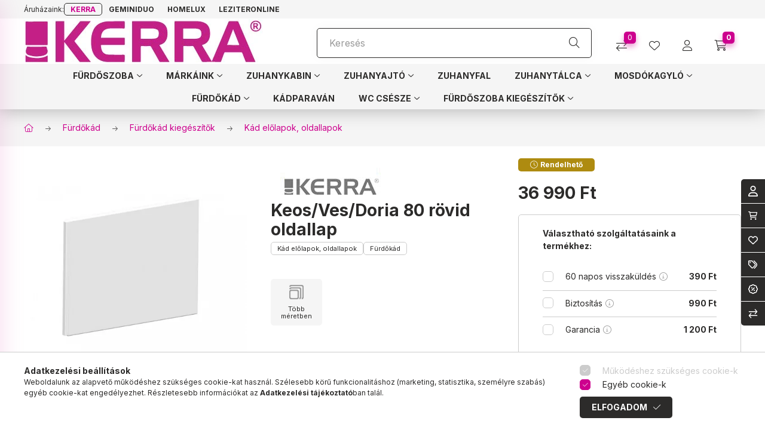

--- FILE ---
content_type: text/html; charset=UTF-8
request_url: https://www.kerra.hu/kerra-ves-keo-dor-oldal-80-keos-ves-doria-80-rovid-oldallap
body_size: 31284
content:
<!DOCTYPE html>
<html lang="hu">
    <head>
        <meta charset="utf-8">
<meta name="description" content="Keos/Ves/Doria 80 rövid oldallap, Kerra Magyarország">
<meta name="robots" content="index, follow">
<meta http-equiv="X-UA-Compatible" content="IE=Edge">
<meta property="og:site_name" content="Kerra Magyarország" />
<meta property="og:title" content="Keos/Ves/Doria 80 rövid oldallap - Kerra Magyarország">
<meta property="og:description" content="Keos/Ves/Doria 80 rövid oldallap, Kerra Magyarország">
<meta property="og:type" content="product">
<meta property="og:url" content="https://www.kerra.hu/kerra-ves-keo-dor-oldal-80-keos-ves-doria-80-rovid-oldallap">
<meta property="og:image" content="https://www.kerra.hu/img/60246/VES-KEO-DOR-OLDAL-80/Keos-Ves-Doria-80-rovid-oldallap-homelux.hu.webp">
<meta name="mobile-web-app-capable" content="yes">
<meta name="apple-mobile-web-app-capable" content="yes">
<meta name="MobileOptimized" content="320">
<meta name="HandheldFriendly" content="true">

<title>Keos/Ves/Doria 80 rövid oldallap - Kerra Magyarország</title>


<script>
var service_type="shop";
var shop_url_main="https://www.kerra.hu";
var actual_lang="hu";
var money_len="0";
var money_thousend=" ";
var money_dec=",";
var shop_id=60246;
var unas_design_url="https:"+"/"+"/"+"www.kerra.hu"+"/"+"!common_design"+"/"+"custom"+"/"+"kerra.unas.hu"+"/";
var unas_design_code='0';
var unas_base_design_code='2400';
var unas_design_ver=4;
var unas_design_subver=1;
var unas_shop_url='https://www.kerra.hu';
var responsive="yes";
var config_plus=new Array();
config_plus['product_tooltip']=1;
config_plus['cart_fly_id']="cart-box__fly-to-desktop";
config_plus['cart_redirect']=2;
config_plus['cart_refresh_force']="1";
config_plus['money_type']='Ft';
config_plus['money_type_display']='Ft';
config_plus['accessible_design']=true;
var lang_text=new Array();

var UNAS = UNAS || {};
UNAS.shop={"base_url":'https://www.kerra.hu',"domain":'www.kerra.hu',"username":'kerra.unas.hu',"id":60246,"lang":'hu',"currency_type":'Ft',"currency_code":'HUF',"currency_rate":'1',"currency_length":0,"base_currency_length":0,"canonical_url":'https://www.kerra.hu/kerra-ves-keo-dor-oldal-80-keos-ves-doria-80-rovid-oldallap'};
UNAS.design={"code":'0',"page":'product_details'};
UNAS.api_auth="b670ecbcb2a9c0f3ebf2747bef71eb42";
UNAS.customer={"email":'',"id":0,"group_id":0,"without_registration":0};
UNAS.shop["category_id"]="926615";
UNAS.shop["sku"]="VES-KEO-DOR-OLDAL-80";
UNAS.shop["product_id"]="820899695";
UNAS.shop["only_private_customer_can_purchase"] = false;
 

UNAS.text = {
    "button_overlay_close": `Bezár`,
    "popup_window": `Felugró ablak`,
    "list": `lista`,
    "updating_in_progress": `frissítés folyamatban`,
    "updated": `frissítve`,
    "is_opened": `megnyitva`,
    "is_closed": `bezárva`,
    "deleted": `törölve`,
    "consent_granted": `hozzájárulás megadva`,
    "consent_rejected": `hozzájárulás elutasítva`,
    "field_is_incorrect": `mező hibás`,
    "error_title": `Hiba!`,
    "product_variants": `termék változatok`,
    "product_added_to_cart": `A termék a kosárba került`,
    "product_added_to_cart_with_qty_problem": `A termékből csak [qty_added_to_cart] [qty_unit] került kosárba`,
    "product_removed_from_cart": `A termék törölve a kosárból`,
    "reg_title_name": `Név`,
    "reg_title_company_name": `Cégnév`,
    "number_of_items_in_cart": `Kosárban lévő tételek száma`,
    "cart_is_empty": `A kosár üres`,
    "cart_updated": `A kosár frissült`
};


UNAS.text["delete_from_compare"]= `Törlés összehasonlításból`;
UNAS.text["comparison"]= `Összehasonlítás`;

UNAS.text["delete_from_favourites"]= `Törlés a kedvencek közül`;
UNAS.text["add_to_favourites"]= `Kedvencekhez`;






window.lazySizesConfig=window.lazySizesConfig || {};
window.lazySizesConfig.loadMode=1;
window.lazySizesConfig.loadHidden=false;

window.dataLayer = window.dataLayer || [];
function gtag(){dataLayer.push(arguments)};
gtag('js', new Date());
</script>

<script src="https://www.kerra.hu/!common_packages/jquery/jquery-3.2.1.js?mod_time=1759314984"></script>
<script src="https://www.kerra.hu/!common_packages/jquery/plugins/migrate/migrate.js?mod_time=1759314984"></script>
<script src="https://www.kerra.hu/!common_packages/jquery/plugins/autocomplete/autocomplete.js?mod_time=1759314984"></script>
<script src="https://www.kerra.hu/!common_packages/jquery/plugins/tools/overlay/overlay.js?mod_time=1759314984"></script>
<script src="https://www.kerra.hu/!common_packages/jquery/plugins/tools/toolbox/toolbox.expose.js?mod_time=1759314984"></script>
<script src="https://www.kerra.hu/!common_packages/jquery/plugins/lazysizes/lazysizes.min.js?mod_time=1759314984"></script>
<script src="https://www.kerra.hu/!common_packages/jquery/plugins/lazysizes/plugins/bgset/ls.bgset.min.js?mod_time=1759314984"></script>
<script src="https://www.kerra.hu/!common_packages/jquery/own/shop_common/exploded/common.js?mod_time=1764831093"></script>
<script src="https://www.kerra.hu/!common_packages/jquery/own/shop_common/exploded/common_overlay.js?mod_time=1759314984"></script>
<script src="https://www.kerra.hu/!common_packages/jquery/own/shop_common/exploded/common_shop_popup.js?mod_time=1759314984"></script>
<script src="https://www.kerra.hu/!common_packages/jquery/own/shop_common/exploded/function_accessibility_focus.js?mod_time=1759314984"></script>
<script src="https://www.kerra.hu/!common_packages/jquery/own/shop_common/exploded/page_product_details.js?mod_time=1759314984"></script>
<script src="https://www.kerra.hu/!common_packages/jquery/own/shop_common/exploded/function_favourites.js?mod_time=1759314984"></script>
<script src="https://www.kerra.hu/!common_packages/jquery/own/shop_common/exploded/function_compare.js?mod_time=1759314984"></script>
<script src="https://www.kerra.hu/!common_packages/jquery/own/shop_common/exploded/function_recommend.js?mod_time=1759314984"></script>
<script src="https://www.kerra.hu/!common_packages/jquery/own/shop_common/exploded/function_product_print.js?mod_time=1759314984"></script>
<script src="https://www.kerra.hu/!common_packages/jquery/own/shop_common/exploded/function_accessibility_status.js?mod_time=1764233415"></script>
<script src="https://www.kerra.hu/!common_packages/jquery/plugins/hoverintent/hoverintent.js?mod_time=1759314984"></script>
<script src="https://www.kerra.hu/!common_packages/jquery/own/shop_tooltip/shop_tooltip.js?mod_time=1759314984"></script>
<script src="https://www.kerra.hu/!common_packages/jquery/plugins/flickity/v3/flickity.pkgd.min.js?mod_time=1759314984"></script>
<script src="https://www.kerra.hu/!common_packages/jquery/plugins/toastr/toastr.min.js?mod_time=1759314984"></script>
<script src="https://www.kerra.hu/!common_packages/jquery/plugins/tippy/popper-2.4.4.min.js?mod_time=1759314984"></script>
<script src="https://www.kerra.hu/!common_packages/jquery/plugins/tippy/tippy-bundle.umd.min.js?mod_time=1759314984"></script>
<script src="https://www.kerra.hu/!common_packages/jquery/plugins/flickity/v3/as-nav-for.js?mod_time=1759314984"></script>
<script src="https://www.kerra.hu/!common_packages/jquery/plugins/flickity/v3/flickity-sync.js?mod_time=1759314984"></script>
<script src="https://www.kerra.hu/!common_packages/jquery/plugins/photoswipe/photoswipe.min.js?mod_time=1759314984"></script>
<script src="https://www.kerra.hu/!common_packages/jquery/plugins/photoswipe/photoswipe-ui-default.min.js?mod_time=1759314984"></script>
<script src="https://www.kerra.hu/!common_design/custom/kerra.unas.hu/main.js?mod_time=1760443561"></script>

<link href="https://www.kerra.hu/temp/shop_60246_7e884b8077ec5d3ab429baa9702eb7ea.css?mod_time=1768908803" rel="stylesheet" type="text/css">

<link href="https://www.kerra.hu/kerra-ves-keo-dor-oldal-80-keos-ves-doria-80-rovid-oldallap" rel="canonical">
<link rel="apple-touch-icon" href="https://www.kerra.hu/shop_ordered/60246/pic/arculat/kerra-favicon-72.png" sizes="72x72">
<link rel="apple-touch-icon" href="https://www.kerra.hu/shop_ordered/60246/pic/arculat/kerra-favicon-114.png" sizes="114x114">
<link rel="apple-touch-icon" href="https://www.kerra.hu/shop_ordered/60246/pic/arculat/kerra-favicon-152.png" sizes="152x152">
<link rel="apple-touch-icon" href="https://www.kerra.hu/shop_ordered/60246/pic/arculat/kerra-favicon-167.png" sizes="167x167">
<link rel="apple-touch-icon" href="https://www.kerra.hu/shop_ordered/60246/pic/arculat/kerra-favicon-180.png" sizes="180x180">
<link id="favicon-16x16" rel="icon" type="image/png" href="https://www.kerra.hu/shop_ordered/60246/pic/arculat/kerra-favicon-16.png" sizes="16x16">
<link id="favicon-32x32" rel="icon" type="image/png" href="https://www.kerra.hu/shop_ordered/60246/pic/arculat/kerra-favicon-32.png" sizes="32x32">
<link id="favicon-96x96" rel="icon" type="image/png" href="https://www.kerra.hu/shop_ordered/60246/pic/arculat/kerra-favicon-96.png" sizes="96x96">
<link id="favicon-192x192" rel="icon" type="image/png" href="https://www.kerra.hu/shop_ordered/60246/pic/arculat/kerra-favicon-192.png" sizes="192x192">
<link href="https://www.kerra.hu/shop_ordered/60246/design_pic/favicon.ico" rel="shortcut icon">
<script>
        var google_consent=1;
    
        gtag('consent', 'default', {
           'ad_storage': 'denied',
           'ad_user_data': 'denied',
           'ad_personalization': 'denied',
           'analytics_storage': 'denied',
           'functionality_storage': 'denied',
           'personalization_storage': 'denied',
           'security_storage': 'granted'
        });

    
        gtag('consent', 'update', {
           'ad_storage': 'denied',
           'ad_user_data': 'denied',
           'ad_personalization': 'denied',
           'analytics_storage': 'denied',
           'functionality_storage': 'denied',
           'personalization_storage': 'denied',
           'security_storage': 'granted'
        });

        </script>
    <script async src="https://www.googletagmanager.com/gtag/js?id=G-CT3BDLLWLN"></script>    <script>
    gtag('config', 'G-CT3BDLLWLN');

        </script>
        <script>
    var google_analytics=1;

                gtag('event', 'view_item', {
              "currency": "HUF",
              "value": '36990',
              "items": [
                  {
                      "item_id": "VES-KEO-DOR-OLDAL-80",
                      "item_name": "Keos/Ves/Doria 80 rövid oldallap",
                      "item_category": "Fürdőkád/Fürdőkád kiegészítők/Kád előlapok, oldallapok",
                      "price": '36990'
                  }
              ],
              'non_interaction': true
            });
               </script>
           <script>
                       gtag('config', 'AW-481752148');
                </script>
            <script>
        var google_ads=1;

                gtag('event','remarketing', {
            'ecomm_pagetype': 'product',
            'ecomm_prodid': ["VES-KEO-DOR-OLDAL-80"],
            'ecomm_totalvalue': 36990        });
            </script>
        <!-- Google Tag Manager -->
    <script>(function(w,d,s,l,i){w[l]=w[l]||[];w[l].push({'gtm.start':
            new Date().getTime(),event:'gtm.js'});var f=d.getElementsByTagName(s)[0],
            j=d.createElement(s),dl=l!='dataLayer'?'&l='+l:'';j.async=true;j.src=
            'https://www.googletagmanager.com/gtm.js?id='+i+dl;f.parentNode.insertBefore(j,f);
        })(window,document,'script','dataLayer','GTM-5B538CHV');</script>
    <!-- End Google Tag Manager -->

    
    <script>
    var facebook_pixel=1;
    /* <![CDATA[ */
        !function(f,b,e,v,n,t,s){if(f.fbq)return;n=f.fbq=function(){n.callMethod?
            n.callMethod.apply(n,arguments):n.queue.push(arguments)};if(!f._fbq)f._fbq=n;
            n.push=n;n.loaded=!0;n.version='2.0';n.queue=[];t=b.createElement(e);t.async=!0;
            t.src=v;s=b.getElementsByTagName(e)[0];s.parentNode.insertBefore(t,s)}(window,
                document,'script','//connect.facebook.net/en_US/fbevents.js');

        fbq('init', '636363443959094');
                fbq('track', 'PageView', {}, {eventID:'PageView.aW-6cke6V7bQwVhINm-P6AAASxg'});
        
        fbq('track', 'ViewContent', {
            content_name: 'Keos/Ves/Doria 80 rövid oldallap',
            content_category: 'Fürdőkád > Fürdőkád kiegészítők > Kád előlapok, oldallapok',
            content_ids: ['VES-KEO-DOR-OLDAL-80'],
            contents: [{'id': 'VES-KEO-DOR-OLDAL-80', 'quantity': '1'}],
            content_type: 'product',
            value: 36990,
            currency: 'HUF'
        }, {eventID:'ViewContent.aW-6cke6V7bQwVhINm-P6AAASxg'});

        
        $(document).ready(function() {
            $(document).on("addToCart", function(event, product_array){
                facebook_event('AddToCart',{
					content_name: product_array.name,
					content_category: product_array.category,
					content_ids: [product_array.sku],
					contents: [{'id': product_array.sku, 'quantity': product_array.qty}],
					content_type: 'product',
					value: product_array.price,
					currency: 'HUF'
				}, {eventID:'AddToCart.' + product_array.event_id});
            });

            $(document).on("addToFavourites", function(event, product_array){
                facebook_event('AddToWishlist', {
                    content_ids: [product_array.sku],
                    content_type: 'product'
                }, {eventID:'AddToFavourites.' + product_array.event_id});
            });
        });

    /* ]]> */
    </script>


<script>
// Set webchat configuration
var daktelaGuiConfig = {
	"server":"https://leziter.daktela.com/",
	"accessToken":"7n467p238o6456qs9560r84s5p32spp5"
};
// Create async script element
var daktelaScriptEl = document.createElement("script");
(function (attrs) { Object.keys(attrs).forEach(function (key) { daktelaScriptEl.setAttribute(key, attrs[key]); }); })
({"src":daktelaGuiConfig.server+"external/web/web.js", "type":"text/javascript", "async":true, "charset":"utf-8"});
daktelaScriptEl.onload = function() { var daktelaWeb = new daktelaGui(); daktelaWeb.init(daktelaGuiConfig); };
document.getElementsByTagName("head")[0].appendChild(daktelaScriptEl);
</script>



<script src="https://scripts.luigisbox.com/LBX-527711.js"></script>


        <meta content="width=device-width, initial-scale=1.0" name="viewport" />
        <link rel="preconnect" href="https://fonts.gstatic.com">
        <link rel="preload" href="https://fonts.googleapis.com/css2?family=Inter:wght@400;700&display=swap" as="style" />
        <link rel="stylesheet" href="https://fonts.googleapis.com/css2?family=Inter:wght@400;700&display=swap" media="print" onload="this.media='all'">
        <noscript>
            <link rel="stylesheet" href="https://fonts.googleapis.com/css2?family=Inter:wght@400;700&display=swap" />
        </noscript>
        <link rel="preload" href="https://www.kerra.hu/!common_design/own/fonts/2400/customicons/custom-icons.css" as="style">
        <link rel="stylesheet" href="https://www.kerra.hu/!common_design/own/fonts/2400/customicons/custom-icons.css" media="print" onload="this.media='all'">
        <noscript>
            <link rel="stylesheet" href="https://www.kerra.hu/!common_design/own/fonts/2400/customicons/custom-icons.css" />
        </noscript>
        
        
        
        
        
        
        
        <link rel="stylesheet" type="text/css" href="https://www.kerra.hu/!common_packages/jquery/plugins/photoswipe/css/default-skin.min.css">
        <link rel="stylesheet" type="text/css" href="https://www.kerra.hu/!common_packages/jquery/plugins/photoswipe/css/photoswipe.min.css">
        
        

        
        
                
        
        
        
        
        
        
        
        
                
        
        
        
        
        
    </head>

                
                
    
    
    
    
    
    
                     
    
    
    
    
    <body class='design_ver4 design_subver1' id="ud_shop_artdet">

    <div id="box_compare_content" class="text-center fixed-bottom">
                                
                
    
            </div>
            <div class="box-compare-opener-2 d-lg-none js-compare-visibility"  style="display:none;" onclick="toggleCompareBox();"></div>
    
        <!-- Google Tag Manager (noscript) -->
    <noscript><iframe src="https://www.googletagmanager.com/ns.html?id=GTM-5B538CHV"
                      height="0" width="0" style="display:none;visibility:hidden"></iframe></noscript>
    <!-- End Google Tag Manager (noscript) -->
    <div id="image_to_cart" style="display:none; position:absolute; z-index:100000;"></div>
<div class="overlay_common overlay_warning" id="overlay_cart_add"></div>
<script>$(document).ready(function(){ overlay_init("cart_add",{"onBeforeLoad":false}); });</script>
<div class="overlay_common overlay_ok" id="overlay_cart_add_ok"></div>
<script>$(document).ready(function(){ overlay_init("cart_add_ok",[]); });</script>
<div id="overlay_login_outer"></div>	
	<script>
	$(document).ready(function(){
	    var login_redir_init="";

		$("#overlay_login_outer").overlay({
			onBeforeLoad: function() {
                var login_redir_temp=login_redir_init;
                if (login_redir_act!="") {
                    login_redir_temp=login_redir_act;
                    login_redir_act="";
                }

									$.ajax({
						type: "GET",
						async: true,
						url: "https://www.kerra.hu/shop_ajax/ajax_popup_login.php",
						data: {
							shop_id:"60246",
							lang_master:"hu",
                            login_redir:login_redir_temp,
							explicit:"ok",
							get_ajax:"1"
						},
						success: function(data){
							$("#overlay_login_outer").html(data);
							if (unas_design_ver >= 5) $("#overlay_login_outer").modal('show');
							$('#overlay_login1 input[name=shop_pass_login]').keypress(function(e) {
								var code = e.keyCode ? e.keyCode : e.which;
								if(code.toString() == 13) {		
									document.form_login_overlay.submit();		
								}	
							});	
						}
					});
								},
			top: 50,
			mask: {
	color: "#000000",
	loadSpeed: 200,
	maskId: "exposeMaskOverlay",
	opacity: 0.7
},
			closeOnClick: (config_plus['overlay_close_on_click_forced'] === 1),
			onClose: function(event, overlayIndex) {
				$("#login_redir").val("");
			},
			load: false
		});
		
			});
	function overlay_login() {
		$(document).ready(function(){
			$("#overlay_login_outer").overlay().load();
		});
	}
	function overlay_login_remind() {
        if (unas_design_ver >= 5) {
            $("#overlay_remind").overlay().load();
        } else {
            $(document).ready(function () {
                $("#overlay_login_outer").overlay().close();
                setTimeout('$("#overlay_remind").overlay().load();', 250);
            });
        }
	}

    var login_redir_act="";
    function overlay_login_redir(redir) {
        login_redir_act=redir;
        $("#overlay_login_outer").overlay().load();
    }
	</script>  
	<div class="overlay_common overlay_info" id="overlay_remind"></div>
<script>$(document).ready(function(){ overlay_init("remind",[]); });</script>

	<script>
    	function overlay_login_error_remind() {
		$(document).ready(function(){
			load_login=0;
			$("#overlay_error").overlay().close();
			setTimeout('$("#overlay_remind").overlay().load();', 250);	
		});
	}
	</script>  
	<div class="overlay_common overlay_info" id="overlay_newsletter"></div>
<script>$(document).ready(function(){ overlay_init("newsletter",[]); });</script>

<script>
function overlay_newsletter() {
    $(document).ready(function(){
        $("#overlay_newsletter").overlay().load();
    });
}
</script>
<div class="overlay_common overlay_error" id="overlay_script"></div>
<script>$(document).ready(function(){ overlay_init("script",[]); });</script>
<style> .grecaptcha-badge { display: none !important; } </style>     <script>
    $(document).ready(function() {
        $.ajax({
            type: "GET",
            url: "https://www.kerra.hu/shop_ajax/ajax_stat.php",
            data: {master_shop_id:"60246",get_ajax:"1"}
        });
    });
    </script>
    

    
    <div id="container" class="page_shop_artdet_VES_KEO_DOR_OLDAL_80 main-cat-316037 readmore-v2
 filter-not-exists filter-box-in-sidebar
 fixed-cart-on-artdet nav-position-top">
                

        <header id="header--desktop" class="header header--desktop js-header">
            <div class="header-inner js-header-inner">
                <div class="header__top-above">
                    <div class="container">
                        <div class="row no-gutters">
                            <div class="col d-none d-lg-block">
    <div class="header-shops row no-gutters gap-10 align-items-baseline py-4 py-lg-2">
        <div class="header-shops-title col-auto">Áruházaink:</div>
                                <div class="is-selected col-auto shop-element">
                                <a class="d-flex align-items-center gap-5 font-weight-bold text-uppercase" href="https://www.kerra.hu/">
                Kerra</a>
                            </div>
                                <div class="col-auto shop-element">
                                <a class="d-flex align-items-center gap-5 font-weight-bold text-uppercase" href="https://www.geminiduo.hu/">
                Geminiduo</a>
                            </div>
                                <div class="col-auto shop-element">
                                <a class="d-flex align-items-center gap-5 font-weight-bold text-uppercase" href="https://www.homelux.hu/">
                Homelux</a>
                            </div>
                                <div class="col-auto shop-element">
                                <a class="d-flex align-items-center gap-5 font-weight-bold text-uppercase" href="https://www.leziteronline.hu/">
                Leziteronline</a>
                            </div>
            </div>
</div>

                            
                        </div>
                    </div>
                </div>
                <div class="header__top">
                    <div class="container">
                        <div class="header__top-inner">
                            <div class="row no-gutters gutters-md-10 justify-content-center align-items-center">
                                <div class="header__top-left col col-md-auto">
                                    <div class="header__left-inner d-flex align-items-center mr-3">
                                        <button type="button" onclick="openMobileMenu();" class="hamburger-box__dropdown-btn-mobile burger btn dropdown__btn d-flex d-lg-none" id="hamburger-box__dropdown-btn" aria-label="hamburger button">
                                            <span class="hamburger__dropdown-btn-icon dropdown__btn-icon icon--hamburger"></span>
                                        </button>
                                            <div id="header_logo_img" class="js-element header_logo logo" data-element-name="header_logo">
        <div class="header_logo-img-container">
            <div class="header_logo-img-wrapper">
                                                <a href="https://www.kerra.hu/">                    <picture>
                                                <source srcset="https://www.kerra.hu/!common_design/custom/kerra.unas.hu/element/layout_hu_header_logo-400x120_1_default.webp?time=1723643654 1x, https://www.kerra.hu/!common_design/custom/kerra.unas.hu/element/layout_hu_header_logo-400x120_1_default_retina.webp?time=1723643654 2x" />
                        <img                              width="400" height="74"
                                                          src="https://www.kerra.hu/!common_design/custom/kerra.unas.hu/element/layout_hu_header_logo-400x120_1_default.webp?time=1723643654"                             
                             alt="kerra                        "/>
                    </picture>
                    </a>                                        </div>
        </div>
    </div>

                                    </div>
                                </div>
                                <div class="header__top-center col-12 col-md">
                                    <div class="search-box__inner position-relative js-search browser-is-chrome" id="box_search_content2">
    <form name="form_include_search2" id="form_include_search2" action="https://www.kerra.hu/shop_search.php" method="get">
    <div class="search-box__form-inner d-flex flex-column">
        <div class="form-group box-search-group mb-0 js-search-smart-insert-after-here">
            <input id="box_search_input2" class="search-box__input ac_input js-search-input form-control"
                   name="search" pattern=".{3,100}" aria-label="Keresés" title="Hosszabb kereső kifejezést írjon be!"
                   placeholder="Keresés" type="search" maxlength="100" autocomplete="off" required            >
            <div class="search-box__search-btn-outer input-group-append" title="Keresés">
                <button class="btn search-box__search-btn" aria-label="Keresés">
                    <span class="search-box__search-btn-icon icon--search"></span>
                </button>
            </div>
            <div class="search__loading">
                <div class="loading-spinner--small"></div>
            </div>
        </div>
        <div class="ac_results2">
            <span class="ac_result__caret"></span>
        </div>
    </div>
    </form>
</div>

                                </div>
                                <div class="header__top-right col-auto d-flex justify-content-end align-items-center">
                                                                        <div class="lang-and-money__wrapper align-self-center d-none d-lg-flex">
                                                
        <div class="currency-box-mobile">
    <form action="https://www.kerra.hu/shop_moneychange.php" name="form_moneychange" method="post"><input name="file_back" type="hidden" value="/kerra-ves-keo-dor-oldal-80-keos-ves-doria-80-rovid-oldallap">
    <div class="currency-select-group form-group form-select-group form-select-group-sm mb-0">
        <select class="form-control form-control-sm border-0 money-select" aria-label="Pénznem váltás" name="session_money_select" id="session_money_select" onchange="document.form_moneychange.submit();">
            <option value="-1" selected="selected">Ft (HUF)</option>
                        <option value="0">EUR</option>
                    </select>
    </div>
    </form>
</div>


    
                                    </div>
                                    <button class="lang-and-money__dropdown-btn btn dropdown__btn d-lg-none" aria-label="lang and money button" type="button" data-btn-for="#lang-and-money__dropdown">
                                        <span class="lang-and-money__dropdown-btn-icon dropdown__btn-icon icon--globe"></span>
                                    </button>
                                                                                <button class="box-compare__dropdown-btn btn dropdown__btn js-box-compare-dropdown-btn" onclick="popup_compare_dialog(''); return false;" name="button" type="button" aria-label="Összehasonlítás">
        <span class="box-compare__dropdown-btn-icon dropdown__btn-icon icon--compare">
            <span class="bubble box-compare__dropdown-btn-item-num">0</span>
        </span>
    </button>
    <script>
        $(document).ready(function(){
            $('.box-compare__dropdown-btn-item-num, .comparison .js-count').text('0');
        });
    </script>
    
    
                                        
            <button class="favourite__dropdown-btn js-favourite btn dropdown__btn" id="profile__dropdown-btn" type="button" aria-label="profile button" onclick="location.href='https://www.kerra.hu/shop_login.php';">
            <span class="favourite__dropdown-btn-icon dropdown__btn-icon icon--favo"></span>
            <span class="favourite__text dropdown__btn-text">Profil</span>
                    </button>
    
    
    
                                            <button class="profile__dropdown-btn js-profile-btn btn dropdown__btn d-none d-lg-flex" id="profile__dropdown-btn" type="button" data-orders="https://www.kerra.hu/shop_order_track.php" aria-label="profile button" data-btn-for="#profile__dropdown">
        <span class="profile__dropdown-btn-icon dropdown__btn-icon icon--user"></span>
        <span class="profile__text dropdown__btn-text">Profil</span>
            </button>
    
    
    
    
                                    <button id="cart-box__fly-to-desktop" class="cart-box__dropdown-btn btn dropdown__btn js-cart-box-loaded-by-ajax" aria-label="cart button" type="button" data-btn-for="#cart-box__dropdown">
                                        <span class="cart-box__dropdown-btn-icon dropdown__btn-icon icon--cart"></span>
                                        <span class="cart-box__text dropdown__btn-text">Kosár</span>
                                            <div id="box_cart_content" class="cart-box">    <span class="bubble cart-box__bubble">0</span>
    </div>
                                    </button>
                                </div>
                            </div>
                        </div>
                    </div>
                </div>
                                <div class="header__bottom">
                    <div class="container">
                        <nav class="js-navbar-nav navbar d-none d-lg-flex navbar-expand navbar-light align-items-stretch position-static justify-content-center">
                                        <ul class="nav-list--0-new">
            <li id="nav-item-671243" class="nav-item dropdown has-submenu js-nav-item-671243">
            <a class="nav-link font-weight-bold text-uppercase icon--a-chevron-down" href="#" role="button" data-toggle="dropdown" aria-haspopup="true" aria-expanded="false" onclick="catSubOpen($('#nav-item-671243'));return false;">
                <span class="nav-link__text">
                    Fürdőszoba                </span>
            </a>
                        <div class="megasubmenu dropdown-menu">
                <div class="h-100 container">
                    <div class="megasubmenu__inner row gutters-25 h-100">
    <div class="megasubmenu__cats-col col-7">
        <ul class="nav-list--1-new row gutters-10">
                        <li class="nav-item col-6 col-xxl-4 d-flex nav-item-878567 js-nav-item-878567 mb-5">
                <div class="nav-item__img-wrapper-inner position-relative mr-4">
                                    </div>
                <div class="nav-item-name-and-list">
                    <a class="nav-link font-weight-bold pt-0" href="https://www.kerra.hu/Furdokad" >
                        <span class="nav-link__text text-uppercase">
                        Fürdőkád                        </span>
                    </a>
                                    </div>
            </li>
                        <li class="nav-item col-6 col-xxl-4 d-flex nav-item-652657 js-nav-item-652657 mb-5">
                <div class="nav-item__img-wrapper-inner position-relative mr-4">
                                    </div>
                <div class="nav-item-name-and-list">
                    <a class="nav-link font-weight-bold pt-0" href="https://www.kerra.hu/Furdoszoba-kiegeszitok" >
                        <span class="nav-link__text text-uppercase">
                        Fürdőszoba kiegészítők                        </span>
                    </a>
                                    </div>
            </li>
                        <li class="nav-item col-6 col-xxl-4 d-flex nav-item-232471 js-nav-item-232471 mb-5">
                <div class="nav-item__img-wrapper-inner position-relative mr-4">
                                    </div>
                <div class="nav-item-name-and-list">
                    <a class="nav-link font-weight-bold pt-0" href="https://www.kerra.hu/Mosdokagylo" >
                        <span class="nav-link__text text-uppercase">
                        Mosdókagyló                        </span>
                    </a>
                                    </div>
            </li>
                        <li class="nav-item col-6 col-xxl-4 d-flex nav-item-459825 js-nav-item-459825">
                <div class="nav-item__img-wrapper-inner position-relative mr-4">
                                    </div>
                <div class="nav-item-name-and-list">
                    <a class="nav-link font-weight-bold pt-0" href="https://www.kerra.hu/WC-csesze" >
                        <span class="nav-link__text text-uppercase">
                        WC csésze                        </span>
                    </a>
                                            <ul class="nav-list--2">
        <li class="nav-item nav-item-855519 js-nav-item-855519">
        <a class="nav-link" href="https://www.kerra.hu/Bide" >
            <span class="nav-link__text">
            Bidé            </span>
        </a>
    </li>
        <li class="nav-item nav-item-501913 js-nav-item-501913">
        <a class="nav-link" href="https://www.kerra.hu/WC-tartaly" >
            <span class="nav-link__text">
            WC tartály            </span>
        </a>
    </li>
    
    </ul>


                                    </div>
            </li>
                        <li class="nav-item col-6 col-xxl-4 d-flex nav-item-967784 js-nav-item-967784 mb-5">
                <div class="nav-item__img-wrapper-inner position-relative mr-4">
                                    </div>
                <div class="nav-item-name-and-list">
                    <a class="nav-link font-weight-bold pt-0" href="https://www.kerra.hu/Zuhanyajto" >
                        <span class="nav-link__text text-uppercase">
                        Zuhanyajtó                        </span>
                    </a>
                                    </div>
            </li>
                        <li class="nav-item col-6 col-xxl-4 d-flex nav-item-824096 js-nav-item-824096">
                <div class="nav-item__img-wrapper-inner position-relative mr-4">
                                    </div>
                <div class="nav-item-name-and-list">
                    <a class="nav-link font-weight-bold pt-0" href="https://www.kerra.hu/Zuhanykabin" >
                        <span class="nav-link__text text-uppercase">
                        Zuhanykabin                        </span>
                    </a>
                                            <ul class="nav-list--2">
        <li class="nav-item nav-item-157643 js-nav-item-157643">
        <a class="nav-link" href="https://www.kerra.hu/Aszimmetrikus-zuhanykabin" >
            <span class="nav-link__text">
            Aszimmetrikus zuhanykabin            </span>
        </a>
    </li>
    
    </ul>


                                    </div>
            </li>
                        <li class="nav-item col-6 col-xxl-4 d-flex nav-item-222298 js-nav-item-222298 mb-5">
                <div class="nav-item__img-wrapper-inner position-relative mr-4">
                                    </div>
                <div class="nav-item-name-and-list">
                    <a class="nav-link font-weight-bold pt-0" href="https://www.kerra.hu/Zuhanykabin-alkatreszek" >
                        <span class="nav-link__text text-uppercase">
                        Zuhanykabin alkatrészek                        </span>
                    </a>
                                    </div>
            </li>
                        <li class="nav-item col-6 col-xxl-4 d-flex nav-item-963614 js-nav-item-963614 mb-5">
                <div class="nav-item__img-wrapper-inner position-relative mr-4">
                                    </div>
                <div class="nav-item-name-and-list">
                    <a class="nav-link font-weight-bold pt-0" href="https://www.kerra.hu/Zuhanytalca" >
                        <span class="nav-link__text text-uppercase">
                        Zuhanytálca                        </span>
                    </a>
                                    </div>
            </li>
                                </ul>
    </div>
    <div class="megasubmenu__banner-col col-5">
        <div class="megasubmenu__banner">
            
        </div>
    </div>
</div>
                </div>
            </div>
                    </li>
            <li id="nav-item-588783" class="nav-item dropdown has-submenu js-nav-item-588783">
            <a class="nav-link font-weight-bold text-uppercase icon--a-chevron-down" href="#" role="button" data-toggle="dropdown" aria-haspopup="true" aria-expanded="false" onclick="catSubOpen($('#nav-item-588783'));return false;">
                <span class="nav-link__text">
                    Márkáink                </span>
            </a>
                        <div class="megasubmenu dropdown-menu">
                <div class="h-100 container">
                    <div class="megasubmenu__inner row gutters-25 h-100">
    <div class="megasubmenu__cats-col col-7">
        <ul class="nav-list--1-new row gutters-10">
                        <li class="nav-item col-6 col-xxl-4 d-flex nav-item-114583 js-nav-item-114583">
                <div class="nav-item__img-wrapper-inner position-relative mr-4">
                                    </div>
                <div class="nav-item-name-and-list">
                    <a class="nav-link font-weight-bold pt-0" href="https://www.kerra.hu/Kerra" >
                        <span class="nav-link__text text-uppercase">
                        Kerra                        </span>
                    </a>
                                            <ul class="nav-list--2">
        <li class="nav-item nav-item-257885 js-nav-item-257885">
        <a class="nav-link" href="https://www.kerra.hu/Kerra-furdokad" >
            <span class="nav-link__text">
            Kerra fürdőkád            </span>
        </a>
    </li>
        <li class="nav-item nav-item-624513 js-nav-item-624513">
        <a class="nav-link" href="https://www.kerra.hu/Kerra-furdoszoba-kiegeszitok" >
            <span class="nav-link__text">
            Kerra fürdőszoba kiegészítők            </span>
        </a>
    </li>
        <li class="nav-item nav-item-491675 js-nav-item-491675">
        <a class="nav-link" href="https://www.kerra.hu/Kerra-hidromasszazs-zuhanykabin-kaddal" >
            <span class="nav-link__text">
            Kerra hidromasszázs zuhanykabin káddal            </span>
        </a>
    </li>
        <li class="nav-item nav-item-817763 js-nav-item-817763">
        <a class="nav-link" href="https://www.kerra.hu/Kerra-kadparavan" >
            <span class="nav-link__text">
            Kerra kádparaván            </span>
        </a>
    </li>
    
        <li class="nav-item">
        <a class="nav-link nav-item__all-cat icon--a-arrow-right text-primary" href="https://www.kerra.hu/Kerra">További kategóriák</a>
    </li>
    </ul>


                                    </div>
            </li>
                                </ul>
    </div>
    <div class="megasubmenu__banner-col col-5">
        <div class="megasubmenu__banner">
            
        </div>
    </div>
</div>
                </div>
            </div>
                    </li>
            <li id="nav-item-690042" class="nav-item dropdown has-submenu js-nav-item-690042">
            <a class="nav-link font-weight-bold text-uppercase icon--a-chevron-down" href="#" role="button" data-toggle="dropdown" aria-haspopup="true" aria-expanded="false" onclick="catSubOpen($('#nav-item-690042'));return false;">
                <span class="nav-link__text">
                    Zuhanykabin                </span>
            </a>
                        <div class="megasubmenu dropdown-menu">
                <div class="h-100 container">
                    <div class="megasubmenu__inner row gutters-25 h-100">
    <div class="megasubmenu__cats-col col-7">
        <ul class="nav-list--1-new row gutters-10">
                        <li class="nav-item col-6 col-xxl-4 d-flex nav-item-470207 js-nav-item-470207 mb-5">
                <div class="nav-item__img-wrapper-inner position-relative mr-4">
                                            <img class="nav-item__img lazyload" src="https://www.kerra.hu/main_pic/space.gif" data-src="https://www.kerra.hu/img/60246/catpic_470207/100x100,r/470207.webp?time=1589964581" data-srcset="https://www.kerra.hu/img/60246/catpic_470207/200x200,r/470207.webp?time=1589964581 2x" alt="Íves zuhanykabin" title="Íves zuhanykabin">
                                    </div>
                <div class="nav-item-name-and-list">
                    <a class="nav-link font-weight-bold pt-0" href="https://www.kerra.hu/kategoria/ives-zuhanykabin" >
                        <span class="nav-link__text text-uppercase">
                        Íves zuhanykabin                        </span>
                    </a>
                                    </div>
            </li>
                        <li class="nav-item col-6 col-xxl-4 d-flex nav-item-717769 js-nav-item-717769 mb-5">
                <div class="nav-item__img-wrapper-inner position-relative mr-4">
                                            <img class="nav-item__img lazyload" src="https://www.kerra.hu/main_pic/space.gif" data-src="https://www.kerra.hu/img/60246/catpic_717769/100x100,r/717769.webp?time=1589964595" data-srcset="https://www.kerra.hu/img/60246/catpic_717769/200x200,r/717769.webp?time=1589964595 2x" alt="Szögletes zuhanykabin" title="Szögletes zuhanykabin">
                                    </div>
                <div class="nav-item-name-and-list">
                    <a class="nav-link font-weight-bold pt-0" href="https://www.kerra.hu/kategoria/szogletes-zuhanykabin" >
                        <span class="nav-link__text text-uppercase">
                        Szögletes zuhanykabin                        </span>
                    </a>
                                    </div>
            </li>
                        <li class="nav-item col-6 col-xxl-4 d-flex nav-item-872446 js-nav-item-872446 mb-5">
                <div class="nav-item__img-wrapper-inner position-relative mr-4">
                                            <img class="nav-item__img lazyload" src="https://www.kerra.hu/main_pic/space.gif" data-src="https://www.kerra.hu/img/60246/catpic_872446/100x100,r/872446.webp?time=1589964606" data-srcset="https://www.kerra.hu/img/60246/catpic_872446/200x200,r/872446.webp?time=1589964606 2x" alt="Aszimmetrikus zuhanykabin" title="Aszimmetrikus zuhanykabin">
                                    </div>
                <div class="nav-item-name-and-list">
                    <a class="nav-link font-weight-bold pt-0" href="https://www.kerra.hu/kategoria/aszimmetrikus-zuhanykabin" >
                        <span class="nav-link__text text-uppercase">
                        Aszimmetrikus zuhanykabin                        </span>
                    </a>
                                    </div>
            </li>
                        <li class="nav-item col-6 col-xxl-4 d-flex nav-item-890177 js-nav-item-890177 mb-5">
                <div class="nav-item__img-wrapper-inner position-relative mr-4">
                                            <img class="nav-item__img lazyload" src="https://www.kerra.hu/main_pic/space.gif" data-src="https://www.kerra.hu/img/60246/catpic_890177/100x100,r/890177.webp?time=1589964628" data-srcset="https://www.kerra.hu/img/60246/catpic_890177/200x200,r/890177.webp?time=1589964628 2x" alt="Mélytálcás zuhanykabin" title="Mélytálcás zuhanykabin">
                                    </div>
                <div class="nav-item-name-and-list">
                    <a class="nav-link font-weight-bold pt-0" href="https://www.kerra.hu/kategoria/melytalcas-zuhanykabin" >
                        <span class="nav-link__text text-uppercase">
                        Mélytálcás zuhanykabin                        </span>
                    </a>
                                    </div>
            </li>
                        <li class="nav-item col-6 col-xxl-4 d-flex nav-item-227351 js-nav-item-227351 mb-5">
                <div class="nav-item__img-wrapper-inner position-relative mr-4">
                                            <img class="nav-item__img lazyload" src="https://www.kerra.hu/main_pic/space.gif" data-src="https://www.kerra.hu/img/60246/catpic_227351/100x100,r/227351.webp?time=1589964648" data-srcset="https://www.kerra.hu/img/60246/catpic_227351/200x200,r/227351.webp?time=1589964648 2x" alt="Hátfalas zuhanykabin" title="Hátfalas zuhanykabin">
                                    </div>
                <div class="nav-item-name-and-list">
                    <a class="nav-link font-weight-bold pt-0" href="https://www.kerra.hu/kategoria/hatfalas-zuhanykabin" >
                        <span class="nav-link__text text-uppercase">
                        Hátfalas zuhanykabin                        </span>
                    </a>
                                    </div>
            </li>
                        <li class="nav-item col-6 col-xxl-4 d-flex nav-item-501002 js-nav-item-501002 mb-5">
                <div class="nav-item__img-wrapper-inner position-relative mr-4">
                                            <img class="nav-item__img lazyload" src="https://www.kerra.hu/main_pic/space.gif" data-src="https://www.kerra.hu/img/60246/catpic_501002/100x100,r/501002.webp?time=1589966811" data-srcset="https://www.kerra.hu/img/60246/catpic_501002/200x200,r/501002.webp?time=1589966811 2x" alt="Hidromasszázs zuhanykabin" title="Hidromasszázs zuhanykabin">
                                    </div>
                <div class="nav-item-name-and-list">
                    <a class="nav-link font-weight-bold pt-0" href="https://www.kerra.hu/kategoria/hidromasszazs-zuhanykabin" >
                        <span class="nav-link__text text-uppercase">
                        Hidromasszázs zuhanykabin                        </span>
                    </a>
                                    </div>
            </li>
                        <li class="nav-item col-6 col-xxl-4 d-flex nav-item-358773 js-nav-item-358773">
                <div class="nav-item__img-wrapper-inner position-relative mr-4">
                                            <img class="nav-item__img lazyload" src="https://www.kerra.hu/main_pic/space.gif" data-src="https://www.kerra.hu/img/60246/catpic_358773/100x100,r/358773.webp?time=1589964995" data-srcset="https://www.kerra.hu/img/60246/catpic_358773/200x200,r/358773.webp?time=1589964995 2x" alt="Zuhanykabin alkatrészek" title="Zuhanykabin alkatrészek">
                                    </div>
                <div class="nav-item-name-and-list">
                    <a class="nav-link font-weight-bold pt-0" href="https://www.kerra.hu/kategoria/zuhanykabin-alkatreszek" >
                        <span class="nav-link__text text-uppercase">
                        Zuhanykabin alkatrészek                        </span>
                    </a>
                                            <ul class="nav-list--2">
        <li class="nav-item nav-item-755521 js-nav-item-755521">
        <a class="nav-link" href="https://www.kerra.hu/kategoria/zuhanykabin-gorgo" >
            <span class="nav-link__text">
            Zuhanykabin görgő            </span>
        </a>
    </li>
        <li class="nav-item nav-item-449958 js-nav-item-449958">
        <a class="nav-link" href="https://www.kerra.hu/zuhanykabin/zuhanykabin-alkatreszek/zuhanykabin-profil" >
            <span class="nav-link__text">
            Zuhanykabin profil            </span>
        </a>
    </li>
        <li class="nav-item nav-item-948228 js-nav-item-948228">
        <a class="nav-link" href="https://www.kerra.hu/zuhanykabin/zuhanykabin-alkatreszek/zuhanykabin-tavtarto" >
            <span class="nav-link__text">
            Zuhanykabin távtartó            </span>
        </a>
    </li>
        <li class="nav-item nav-item-301589 js-nav-item-301589">
        <a class="nav-link" href="https://www.kerra.hu/zuhanykabin/zuhanykabin-alkatreszek/zuhanykabin-fogantyu" >
            <span class="nav-link__text">
            Zuhanykabin fogantyú            </span>
        </a>
    </li>
    
    </ul>


                                    </div>
            </li>
                                </ul>
    </div>
    <div class="megasubmenu__banner-col col-5">
        <div class="megasubmenu__banner">
            
        </div>
    </div>
</div>
                </div>
            </div>
                    </li>
            <li id="nav-item-108243" class="nav-item dropdown has-submenu js-nav-item-108243">
            <a class="nav-link font-weight-bold text-uppercase icon--a-chevron-down" href="#" role="button" data-toggle="dropdown" aria-haspopup="true" aria-expanded="false" onclick="catSubOpen($('#nav-item-108243'));return false;">
                <span class="nav-link__text">
                    Zuhanyajtó                </span>
            </a>
                        <div class="megasubmenu dropdown-menu">
                <div class="h-100 container">
                    <div class="megasubmenu__inner row gutters-25 h-100">
    <div class="megasubmenu__cats-col col-7">
        <ul class="nav-list--1-new row gutters-10">
                        <li class="nav-item col-6 col-xxl-4 d-flex nav-item-856282 js-nav-item-856282 mb-5">
                <div class="nav-item__img-wrapper-inner position-relative mr-4">
                                            <img class="nav-item__img lazyload" src="https://www.kerra.hu/main_pic/space.gif" data-src="https://www.kerra.hu/img/60246/catpic_856282/100x100,r/856282.webp?time=1589965692" data-srcset="https://www.kerra.hu/img/60246/catpic_856282/200x200,r/856282.webp?time=1589965692 2x" alt="Egyszárnyú zuhanyajtó" title="Egyszárnyú zuhanyajtó">
                                    </div>
                <div class="nav-item-name-and-list">
                    <a class="nav-link font-weight-bold pt-0" href="https://www.kerra.hu/kategoria/egyszarnyu-zuhanyajto" >
                        <span class="nav-link__text text-uppercase">
                        Egyszárnyú zuhanyajtó                        </span>
                    </a>
                                    </div>
            </li>
                                </ul>
    </div>
    <div class="megasubmenu__banner-col col-5">
        <div class="megasubmenu__banner">
            
        </div>
    </div>
</div>
                </div>
            </div>
                    </li>
            <li id="nav-item-301505" class="nav-item js-nav-item-301505">
            <a class="nav-link font-weight-bold text-uppercase" href="https://www.kerra.hu/kategoria/zuhanyfal">
                <span class="nav-link__text">
                    Zuhanyfal                </span>
            </a>
                    </li>
            <li id="nav-item-223828" class="nav-item dropdown has-submenu js-nav-item-223828">
            <a class="nav-link font-weight-bold text-uppercase icon--a-chevron-down" href="#" role="button" data-toggle="dropdown" aria-haspopup="true" aria-expanded="false" onclick="catSubOpen($('#nav-item-223828'));return false;">
                <span class="nav-link__text">
                    Zuhanytálca                </span>
            </a>
                        <div class="megasubmenu dropdown-menu">
                <div class="h-100 container">
                    <div class="megasubmenu__inner row gutters-25 h-100">
    <div class="megasubmenu__cats-col col-7">
        <ul class="nav-list--1-new row gutters-10">
                        <li class="nav-item col-6 col-xxl-4 d-flex nav-item-764480 js-nav-item-764480 mb-5">
                <div class="nav-item__img-wrapper-inner position-relative mr-4">
                                            <img class="nav-item__img lazyload" src="https://www.kerra.hu/main_pic/space.gif" data-src="https://www.kerra.hu/img/60246/catpic_764480/100x100,r/764480.webp?time=1589966288" data-srcset="https://www.kerra.hu/img/60246/catpic_764480/200x200,r/764480.webp?time=1589966288 2x" alt="Akril zuhanytálca" title="Akril zuhanytálca">
                                    </div>
                <div class="nav-item-name-and-list">
                    <a class="nav-link font-weight-bold pt-0" href="https://www.kerra.hu/kategoria/akril-zuhanytalca" >
                        <span class="nav-link__text text-uppercase">
                        Akril zuhanytálca                        </span>
                    </a>
                                    </div>
            </li>
                        <li class="nav-item col-6 col-xxl-4 d-flex nav-item-850793 js-nav-item-850793 mb-5">
                <div class="nav-item__img-wrapper-inner position-relative mr-4">
                                            <img class="nav-item__img lazyload" src="https://www.kerra.hu/main_pic/space.gif" data-src="https://www.kerra.hu/img/60246/catpic_850793/100x100,r/850793.webp?time=1589966659" data-srcset="https://www.kerra.hu/img/60246/catpic_850793/200x200,r/850793.webp?time=1589966659 2x" alt="Zuhanytálca szifon" title="Zuhanytálca szifon">
                                    </div>
                <div class="nav-item-name-and-list">
                    <a class="nav-link font-weight-bold pt-0" href="https://www.kerra.hu/kategoria/zuhanytalca-szifon" >
                        <span class="nav-link__text text-uppercase">
                        Zuhanytálca szifon                        </span>
                    </a>
                                    </div>
            </li>
                                </ul>
    </div>
    <div class="megasubmenu__banner-col col-5">
        <div class="megasubmenu__banner">
            
        </div>
    </div>
</div>
                </div>
            </div>
                    </li>
            <li id="nav-item-451931" class="nav-item dropdown has-submenu js-nav-item-451931">
            <a class="nav-link font-weight-bold text-uppercase icon--a-chevron-down" href="#" role="button" data-toggle="dropdown" aria-haspopup="true" aria-expanded="false" onclick="catSubOpen($('#nav-item-451931'));return false;">
                <span class="nav-link__text">
                    Mosdókagyló                </span>
            </a>
                        <div class="megasubmenu dropdown-menu">
                <div class="h-100 container">
                    <div class="megasubmenu__inner row gutters-25 h-100">
    <div class="megasubmenu__cats-col col-7">
        <ul class="nav-list--1-new row gutters-10">
                        <li class="nav-item col-6 col-xxl-4 d-flex nav-item-505707 js-nav-item-505707 mb-5">
                <div class="nav-item__img-wrapper-inner position-relative mr-4">
                                            <img class="nav-item__img lazyload" src="https://www.kerra.hu/main_pic/space.gif" data-src="https://www.kerra.hu/img/60246/catpic_505707/100x100,r/505707.webp?time=1589967814" data-srcset="https://www.kerra.hu/img/60246/catpic_505707/200x200,r/505707.webp?time=1589967814 2x" alt="Kerámia mosdó" title="Kerámia mosdó">
                                    </div>
                <div class="nav-item-name-and-list">
                    <a class="nav-link font-weight-bold pt-0" href="https://www.kerra.hu/kategoria/keramia-mosdo" >
                        <span class="nav-link__text text-uppercase">
                        Kerámia mosdó                        </span>
                    </a>
                                    </div>
            </li>
                        <li class="nav-item col-6 col-xxl-4 d-flex nav-item-840114 js-nav-item-840114 mb-5">
                <div class="nav-item__img-wrapper-inner position-relative mr-4">
                                            <img class="nav-item__img lazyload" src="https://www.kerra.hu/main_pic/space.gif" data-src="https://www.kerra.hu/img/60246/catpic_840114/100x100,r/840114.webp?time=1589967892" data-srcset="https://www.kerra.hu/img/60246/catpic_840114/200x200,r/840114.webp?time=1589967892 2x" alt="Ráépíthető mosdókagyló" title="Ráépíthető mosdókagyló">
                                    </div>
                <div class="nav-item-name-and-list">
                    <a class="nav-link font-weight-bold pt-0" href="https://www.kerra.hu/kategoria/raepitheto-mosdokagylo" >
                        <span class="nav-link__text text-uppercase">
                        Ráépíthető mosdókagyló                        </span>
                    </a>
                                    </div>
            </li>
                        <li class="nav-item col-6 col-xxl-4 d-flex nav-item-260927 js-nav-item-260927 mb-5">
                <div class="nav-item__img-wrapper-inner position-relative mr-4">
                                            <img class="nav-item__img lazyload" src="https://www.kerra.hu/main_pic/space.gif" data-src="https://www.kerra.hu/img/60246/catpic_260927/100x100,r/260927.webp?time=1589967999" data-srcset="https://www.kerra.hu/img/60246/catpic_260927/200x200,r/260927.webp?time=1589967999 2x" alt="Mosdó leeresztő" title="Mosdó leeresztő">
                                    </div>
                <div class="nav-item-name-and-list">
                    <a class="nav-link font-weight-bold pt-0" href="https://www.kerra.hu/kategoria/mosdo-leereszto" >
                        <span class="nav-link__text text-uppercase">
                        Mosdó leeresztő                        </span>
                    </a>
                                    </div>
            </li>
                        <li class="nav-item col-6 col-xxl-4 d-flex nav-item-491539 js-nav-item-491539 mb-5">
                <div class="nav-item__img-wrapper-inner position-relative mr-4">
                                            <img class="nav-item__img lazyload" src="https://www.kerra.hu/main_pic/space.gif" data-src="https://www.kerra.hu/img/60246/catpic_491539/100x100,r/491539.webp?time=1589968015" data-srcset="https://www.kerra.hu/img/60246/catpic_491539/200x200,r/491539.webp?time=1589968015 2x" alt="Mosdó szifon" title="Mosdó szifon">
                                    </div>
                <div class="nav-item-name-and-list">
                    <a class="nav-link font-weight-bold pt-0" href="https://www.kerra.hu/kategoria/mosdo-szifon" >
                        <span class="nav-link__text text-uppercase">
                        Mosdó szifon                        </span>
                    </a>
                                    </div>
            </li>
                                </ul>
    </div>
    <div class="megasubmenu__banner-col col-5">
        <div class="megasubmenu__banner">
            
        </div>
    </div>
</div>
                </div>
            </div>
                    </li>
            <li id="nav-item-316037" class="nav-item dropdown has-submenu js-nav-item-316037">
            <a class="nav-link font-weight-bold text-uppercase icon--a-chevron-down" href="#" role="button" data-toggle="dropdown" aria-haspopup="true" aria-expanded="false" onclick="catSubOpen($('#nav-item-316037'));return false;">
                <span class="nav-link__text">
                    Fürdőkád                </span>
            </a>
                        <div class="megasubmenu dropdown-menu">
                <div class="h-100 container">
                    <div class="megasubmenu__inner row gutters-25 h-100">
    <div class="megasubmenu__cats-col col-7">
        <ul class="nav-list--1-new row gutters-10">
                        <li class="nav-item col-6 col-xxl-4 d-flex nav-item-555570 js-nav-item-555570 mb-5">
                <div class="nav-item__img-wrapper-inner position-relative mr-4">
                                            <img class="nav-item__img lazyload" src="https://www.kerra.hu/main_pic/space.gif" data-src="https://www.kerra.hu/img/60246/catpic_555570/100x100,r/555570.webp?time=1589968170" data-srcset="https://www.kerra.hu/img/60246/catpic_555570/200x200,r/555570.webp?time=1589968170 2x" alt="Egyenes kád" title="Egyenes kád">
                                    </div>
                <div class="nav-item-name-and-list">
                    <a class="nav-link font-weight-bold pt-0" href="https://www.kerra.hu/kategoria/egyenes-kad" >
                        <span class="nav-link__text text-uppercase">
                        Egyenes kád                        </span>
                    </a>
                                    </div>
            </li>
                        <li class="nav-item col-6 col-xxl-4 d-flex nav-item-274499 js-nav-item-274499 mb-5">
                <div class="nav-item__img-wrapper-inner position-relative mr-4">
                                            <img class="nav-item__img lazyload" src="https://www.kerra.hu/main_pic/space.gif" data-src="https://www.kerra.hu/img/60246/catpic_274499/100x100,r/274499.webp?time=1601963007" data-srcset="https://www.kerra.hu/img/60246/catpic_274499/200x200,r/274499.webp?time=1601963007 2x" alt="Aszimmetrikus kád" title="Aszimmetrikus kád">
                                    </div>
                <div class="nav-item-name-and-list">
                    <a class="nav-link font-weight-bold pt-0" href="https://www.kerra.hu/kategoria/aszimmetrikus-kad" >
                        <span class="nav-link__text text-uppercase">
                        Aszimmetrikus kád                        </span>
                    </a>
                                    </div>
            </li>
                        <li class="nav-item col-6 col-xxl-4 d-flex nav-item-519969 js-nav-item-519969 mb-5">
                <div class="nav-item__img-wrapper-inner position-relative mr-4">
                                            <img class="nav-item__img lazyload" src="https://www.kerra.hu/main_pic/space.gif" data-src="https://www.kerra.hu/img/60246/catpic_519969/100x100,r/519969.webp?time=1601962879" data-srcset="https://www.kerra.hu/img/60246/catpic_519969/200x200,r/519969.webp?time=1601962879 2x" alt="Sarokkád" title="Sarokkád">
                                    </div>
                <div class="nav-item-name-and-list">
                    <a class="nav-link font-weight-bold pt-0" href="https://www.kerra.hu/kategoria/sarokkad" >
                        <span class="nav-link__text text-uppercase">
                        Sarokkád                        </span>
                    </a>
                                    </div>
            </li>
                        <li class="nav-item col-6 col-xxl-4 d-flex nav-item-509582 js-nav-item-509582 mb-5">
                <div class="nav-item__img-wrapper-inner position-relative mr-4">
                                            <img class="nav-item__img lazyload" src="https://www.kerra.hu/main_pic/space.gif" data-src="https://www.kerra.hu/img/60246/catpic_509582/100x100,r/509582.webp?time=1589968876" data-srcset="https://www.kerra.hu/img/60246/catpic_509582/200x200,r/509582.webp?time=1589968876 2x" alt="Szabadon álló fürdőkád" title="Szabadon álló fürdőkád">
                                    </div>
                <div class="nav-item-name-and-list">
                    <a class="nav-link font-weight-bold pt-0" href="https://www.kerra.hu/kategoria/szabadon-allo-furdokad" >
                        <span class="nav-link__text text-uppercase">
                        Szabadon álló fürdőkád                        </span>
                    </a>
                                    </div>
            </li>
                        <li class="nav-item col-6 col-xxl-4 d-flex nav-item-231421 js-nav-item-231421">
                <div class="nav-item__img-wrapper-inner position-relative mr-4">
                                            <img class="nav-item__img lazyload" src="https://www.kerra.hu/main_pic/space.gif" data-src="https://www.kerra.hu/img/60246/catpic_231421/100x100,r/231421.webp?time=1589968380" data-srcset="https://www.kerra.hu/img/60246/catpic_231421/200x200,r/231421.webp?time=1589968380 2x" alt="Fürdőkád kiegészítők" title="Fürdőkád kiegészítők">
                                    </div>
                <div class="nav-item-name-and-list">
                    <a class="nav-link font-weight-bold pt-0" href="https://www.kerra.hu/kategoria/furdokad-kiegeszitok" >
                        <span class="nav-link__text text-uppercase">
                        Fürdőkád kiegészítők                        </span>
                    </a>
                                            <ul class="nav-list--2">
        <li class="nav-item nav-item-270829 js-nav-item-270829">
        <a class="nav-link" href="https://www.kerra.hu/furdokad/furdokad-kiegeszitok/kad-leereszto" >
            <span class="nav-link__text">
            Kád leeresztő            </span>
        </a>
    </li>
        <li class="nav-item nav-item-926615 js-nav-item-926615">
        <a class="nav-link" href="https://www.kerra.hu/furdokad/furdokad-kiegeszitok/kad-elolapok-oldallapok" >
            <span class="nav-link__text">
            Kád előlapok, oldallapok            </span>
        </a>
    </li>
    
    </ul>


                                    </div>
            </li>
                                </ul>
    </div>
    <div class="megasubmenu__banner-col col-5">
        <div class="megasubmenu__banner">
            
        </div>
    </div>
</div>
                </div>
            </div>
                    </li>
            <li id="nav-item-901411" class="nav-item js-nav-item-901411">
            <a class="nav-link font-weight-bold text-uppercase" href="https://www.kerra.hu/kategoria/kadparavan">
                <span class="nav-link__text">
                    Kádparaván                </span>
            </a>
                    </li>
            <li id="nav-item-413113" class="nav-item dropdown has-submenu js-nav-item-413113">
            <a class="nav-link font-weight-bold text-uppercase icon--a-chevron-down" href="#" role="button" data-toggle="dropdown" aria-haspopup="true" aria-expanded="false" onclick="catSubOpen($('#nav-item-413113'));return false;">
                <span class="nav-link__text">
                    WC csésze                </span>
            </a>
                        <div class="megasubmenu dropdown-menu">
                <div class="h-100 container">
                    <div class="megasubmenu__inner row gutters-25 h-100">
    <div class="megasubmenu__cats-col col-7">
        <ul class="nav-list--1-new row gutters-10">
                        <li class="nav-item col-6 col-xxl-4 d-flex nav-item-846866 js-nav-item-846866 mb-5">
                <div class="nav-item__img-wrapper-inner position-relative mr-4">
                                            <img class="nav-item__img lazyload" src="https://www.kerra.hu/main_pic/space.gif" data-src="https://www.kerra.hu/img/60246/catpic_846866/100x100,r/846866.webp?time=1589969506" data-srcset="https://www.kerra.hu/img/60246/catpic_846866/200x200,r/846866.webp?time=1589969506 2x" alt="Monoblokkos WC" title="Monoblokkos WC">
                                    </div>
                <div class="nav-item-name-and-list">
                    <a class="nav-link font-weight-bold pt-0" href="https://www.kerra.hu/kategoria/monoblokkos-WC" >
                        <span class="nav-link__text text-uppercase">
                        Monoblokkos WC                        </span>
                    </a>
                                    </div>
            </li>
                        <li class="nav-item col-6 col-xxl-4 d-flex nav-item-959450 js-nav-item-959450 mb-5">
                <div class="nav-item__img-wrapper-inner position-relative mr-4">
                                            <img class="nav-item__img lazyload" src="https://www.kerra.hu/main_pic/space.gif" data-src="https://www.kerra.hu/img/60246/catpic_959450/100x100,r/959450.webp?time=1589969531" data-srcset="https://www.kerra.hu/img/60246/catpic_959450/200x200,r/959450.webp?time=1589969531 2x" alt="Fali wc" title="Fali wc">
                                    </div>
                <div class="nav-item-name-and-list">
                    <a class="nav-link font-weight-bold pt-0" href="https://www.kerra.hu/kategoria/fali-wc" >
                        <span class="nav-link__text text-uppercase">
                        Fali wc                        </span>
                    </a>
                                    </div>
            </li>
                        <li class="nav-item col-6 col-xxl-4 d-flex nav-item-751170 js-nav-item-751170">
                <div class="nav-item__img-wrapper-inner position-relative mr-4">
                                            <img class="nav-item__img lazyload" src="https://www.kerra.hu/main_pic/space.gif" data-src="https://www.kerra.hu/img/60246/catpic_751170/100x100,r/751170.webp?time=1589969669" data-srcset="https://www.kerra.hu/img/60246/catpic_751170/200x200,r/751170.webp?time=1589969669 2x" alt="Bidé" title="Bidé">
                                    </div>
                <div class="nav-item-name-and-list">
                    <a class="nav-link font-weight-bold pt-0" href="https://www.kerra.hu/kategoria/bide" >
                        <span class="nav-link__text text-uppercase">
                        Bidé                        </span>
                    </a>
                                            <ul class="nav-list--2">
        <li class="nav-item nav-item-117218 js-nav-item-117218">
        <a class="nav-link" href="https://www.kerra.hu/kategoria/fali-bide" >
            <span class="nav-link__text">
            Fali bidé            </span>
        </a>
    </li>
        <li class="nav-item nav-item-275505 js-nav-item-275505">
        <a class="nav-link" href="https://www.kerra.hu/kategoria/allo-bide" >
            <span class="nav-link__text">
            Álló bidé            </span>
        </a>
    </li>
    
    </ul>


                                    </div>
            </li>
                        <li class="nav-item col-6 col-xxl-4 d-flex nav-item-939027 js-nav-item-939027">
                <div class="nav-item__img-wrapper-inner position-relative mr-4">
                                            <img class="nav-item__img lazyload" src="https://www.kerra.hu/main_pic/space.gif" data-src="https://www.kerra.hu/img/60246/catpic_939027/100x100,r/939027.webp?time=1589970516" data-srcset="https://www.kerra.hu/img/60246/catpic_939027/200x200,r/939027.webp?time=1589970516 2x" alt="WC ülőke" title="WC ülőke">
                                    </div>
                <div class="nav-item-name-and-list">
                    <a class="nav-link font-weight-bold pt-0" href="https://www.kerra.hu/kategoria/WC-uloke" >
                        <span class="nav-link__text text-uppercase">
                        WC ülőke                        </span>
                    </a>
                                            <ul class="nav-list--2">
        <li class="nav-item nav-item-879917 js-nav-item-879917">
        <a class="nav-link" href="https://www.kerra.hu/kategoria/hagyomanyos-wc-uloke" >
            <span class="nav-link__text">
            Hagyományos WC ülőke            </span>
        </a>
    </li>
        <li class="nav-item nav-item-133375 js-nav-item-133375">
        <a class="nav-link" href="https://www.kerra.hu/kategoria/soft-close-wc-uloke" >
            <span class="nav-link__text">
            Soft close wc ülőke            </span>
        </a>
    </li>
    
    </ul>


                                    </div>
            </li>
                        <li class="nav-item col-6 col-xxl-4 d-flex nav-item-688341 js-nav-item-688341">
                <div class="nav-item__img-wrapper-inner position-relative mr-4">
                                            <img class="nav-item__img lazyload" src="https://www.kerra.hu/main_pic/space.gif" data-src="https://www.kerra.hu/img/60246/catpic_688341/100x100,r/688341.webp?time=1589970850" data-srcset="https://www.kerra.hu/img/60246/catpic_688341/200x200,r/688341.webp?time=1589970850 2x" alt="WC tartály" title="WC tartály">
                                    </div>
                <div class="nav-item-name-and-list">
                    <a class="nav-link font-weight-bold pt-0" href="https://www.kerra.hu/wc-csesze/wc-tartaly" >
                        <span class="nav-link__text text-uppercase">
                        WC tartály                        </span>
                    </a>
                                            <ul class="nav-list--2">
        <li class="nav-item nav-item-416175 js-nav-item-416175">
        <a class="nav-link" href="https://www.kerra.hu/wc-csesze/wc-tartaly/falba-epitheto-wc-tartaly" >
            <span class="nav-link__text">
            Falba építhető wc tartály            </span>
        </a>
    </li>
    
    </ul>


                                    </div>
            </li>
                        <li class="nav-item col-6 col-xxl-4 d-flex nav-item-228850 js-nav-item-228850 mb-5">
                <div class="nav-item__img-wrapper-inner position-relative mr-4">
                                    </div>
                <div class="nav-item-name-and-list">
                    <a class="nav-link font-weight-bold pt-0" href="https://www.kerra.hu/wc-csesze/wc-nyomolap" >
                        <span class="nav-link__text text-uppercase">
                        WC nyomólap                        </span>
                    </a>
                                    </div>
            </li>
                                </ul>
    </div>
    <div class="megasubmenu__banner-col col-5">
        <div class="megasubmenu__banner">
            
        </div>
    </div>
</div>
                </div>
            </div>
                    </li>
            <li id="nav-item-562504" class="nav-item dropdown has-submenu js-nav-item-562504">
            <a class="nav-link font-weight-bold text-uppercase icon--a-chevron-down" href="#" role="button" data-toggle="dropdown" aria-haspopup="true" aria-expanded="false" onclick="catSubOpen($('#nav-item-562504'));return false;">
                <span class="nav-link__text">
                    Fürdőszoba kiegészítők                </span>
            </a>
                        <div class="megasubmenu dropdown-menu">
                <div class="h-100 container">
                    <div class="megasubmenu__inner row gutters-25 h-100">
    <div class="megasubmenu__cats-col col-7">
        <ul class="nav-list--1-new row gutters-10">
                        <li class="nav-item col-6 col-xxl-4 d-flex nav-item-918183 js-nav-item-918183 mb-5">
                <div class="nav-item__img-wrapper-inner position-relative mr-4">
                                            <img class="nav-item__img lazyload" src="https://www.kerra.hu/main_pic/space.gif" data-src="https://www.kerra.hu/img/60246/catpic_918183/100x100,r/918183.webp?time=1589971212" data-srcset="https://www.kerra.hu/img/60246/catpic_918183/200x200,r/918183.webp?time=1589971212 2x" alt="Sarokszelep" title="Sarokszelep">
                                    </div>
                <div class="nav-item-name-and-list">
                    <a class="nav-link font-weight-bold pt-0" href="https://www.kerra.hu/kategoria/sarkoszelep" >
                        <span class="nav-link__text text-uppercase">
                        Sarokszelep                        </span>
                    </a>
                                    </div>
            </li>
                                </ul>
    </div>
    <div class="megasubmenu__banner-col col-5">
        <div class="megasubmenu__banner">
            
        </div>
    </div>
</div>
                </div>
            </div>
                    </li>
        </ul>

    
                        </nav>
                        <script>
    let addOverflowHidden = function() {
        $('.hamburger-box__dropdown-inner').addClass('overflow-hidden');
    }

    function setHamburgerBoxHeight(height) {
        $('.hamburger-box__dropdown').css('height', height + 80);
    }

    let mobileMenuScrollData = [];

    function handleSub2(thisOpenBtn, id, ajaxUrl) {
        let navItem = $('#nav-item-'+id+'--m');
        let openBtn = $(thisOpenBtn);
        let $thisScrollableNavList = navItem.closest('.nav-list-mobile');
        let thisNavListLevel = $thisScrollableNavList.data("level");

        if ( thisNavListLevel == 0 ) {
            $thisScrollableNavList = navItem.closest('.hamburger-box__dropdown-inner');
        }
        mobileMenuScrollData["level_" + thisNavListLevel + "_position"] = $thisScrollableNavList.scrollTop();
        mobileMenuScrollData["level_" + thisNavListLevel + "_element"] = $thisScrollableNavList;

        if (!navItem.hasClass('ajax-loading')) {
            if (catSubOpen2(openBtn, navItem)) {
                if (ajaxUrl) {
                    if (!navItem.hasClass('ajax-loaded')) {
                        catSubLoad2(navItem, ajaxUrl);
                    }
                }
            }
        }
    }
    function catSubOpen2(openBtn,navItem) {
        let thisSubMenu = navItem.find('.nav-list-menu--sub').first();
        let thisParentMenu = navItem.closest('.nav-list-menu');
        thisParentMenu.addClass('hidden');

        if (navItem.hasClass('show')) {
            openBtn.attr('aria-expanded','false');
            navItem.removeClass('show');
            thisSubMenu.removeClass('show');
        } else {
            openBtn.attr('aria-expanded','true');
            navItem.addClass('show');
            thisSubMenu.addClass('show');
            if (window.matchMedia('(min-width: 576px) and (max-width: 1259.8px )').matches) {
                let thisSubMenuHeight = thisSubMenu.outerHeight();
                if (thisSubMenuHeight > 0) {
                    setHamburgerBoxHeight(thisSubMenuHeight);
                }
            }
        }
        return true;
    }
    function catSubLoad2(navItem, ajaxUrl){
        let thisSubMenu = $('.nav-list-menu--sub', navItem);
        $.ajax({
            type: 'GET',
            url: ajaxUrl,
            beforeSend: function(){
                navItem.addClass('ajax-loading');
                setTimeout(function (){
                    if (!navItem.hasClass('ajax-loaded')) {
                        navItem.addClass('ajax-loader');
                        thisSubMenu.addClass('loading');
                    }
                }, 150);
            },
            success:function(data){
                thisSubMenu.html(data);
                $(document).trigger("ajaxCatSubLoaded");

                navItem.removeClass('ajax-loading ajax-loader').addClass('ajax-loaded');
                thisSubMenu.removeClass('loading');
                if (window.matchMedia('(min-width: 576px) and (max-width: 1259.8px )').matches) {
                    let thisSubMenuHeight = thisSubMenu.outerHeight();
                    setHamburgerBoxHeight(thisSubMenuHeight);
                }
            }
        });
    }
    function catBack(thisBtn) {
        let thisCatLevel = $(thisBtn).closest('.nav-list-menu--sub');
        let thisParentItem = $(thisBtn).closest('.nav-item.show');
        let thisParentMenu = thisParentItem.closest('.nav-list-menu');

        if ( $(thisBtn).data("belongs-to-level") == 0 ) {
            mobileMenuScrollData["level_0_element"].animate({ scrollTop: mobileMenuScrollData["level_0_position"] }, 0, function() {});
        }

        if (window.matchMedia('(min-width: 576px) and (max-width: 1259.8px )').matches) {
            let thisParentMenuHeight = 0;
            if ( thisParentItem.parent('ul').hasClass('nav-list-mobile--0') ) {
                let sumHeight = 0;
                $( thisParentItem.closest('.hamburger-box__dropdown-nav-lists-wrapper').children() ).each(function() {
                    sumHeight+= $(this).outerHeight(true);
                });
                thisParentMenuHeight = sumHeight;
            } else {
                thisParentMenuHeight = thisParentMenu.outerHeight();
            }
            setHamburgerBoxHeight(thisParentMenuHeight);
        }
        if ( thisParentItem.parent('ul').hasClass('nav-list-mobile--0') ) {
            $('.hamburger-box__dropdown-inner').removeClass('overflow-hidden');
        }
        thisParentMenu.removeClass('hidden');
        thisCatLevel.removeClass('show');
        thisParentItem.removeClass('show');
        thisParentItem.find('.nav-button').attr('aria-expanded','false');
        return true;
    }

    function handleSub($id, $ajaxUrl) {
        let $navItem = $('#nav-item-'+$id);

        if (!$navItem.hasClass('ajax-loading')) {
            if (catSubOpen($navItem)) {
                if (!$navItem.hasClass('ajax-loaded')) {
                    catSubLoad($id, $ajaxUrl);
                }
            }
        }
    }

    function catSubOpen($navItem) {
        handleCloseDropdowns();
        let thisNavLink = $navItem.find('> .nav-link');
        let thisNavItem = thisNavLink.parent();
        let thisNavbarNav = $('.js-navbar-nav');
        let thisDropdownMenu = thisNavItem.find('.dropdown-menu').first();

        /*remove is-opened class form the rest menus (cat+plus)*/
        thisNavbarNav.find('.show').not(thisNavItem).not('.nav-item--products').not('.dropdown--cat').removeClass('show');

        if (thisNavItem.hasClass('show')) {
            thisNavLink.attr('aria-expanded','false');
            thisNavItem.removeClass('show');
            thisDropdownMenu.removeClass('show');
            $('html').removeClass('cat-megasubmenu-opened');
            $('#dropdown-cat').removeClass('has-opened');
        } else {
            thisNavLink.attr('aria-expanded','true');
            thisNavItem.addClass('show');
            thisDropdownMenu.addClass('show');
            $('#dropdown-cat').addClass('has-opened');
            $('html').addClass('cat-megasubmenu-opened');
        }
        return true;
    }
    function catSubLoad($id, $ajaxUrl){
        const $navItem = $('#nav-item-'+$id);
        const $thisMegasubmenu = $(".megasubmenu", $navItem);
        const parentDropdownMenuHeight = $navItem.closest('.dropdown-menu').outerHeight();
        const $thisMegasubmenuStickyContent = $(".js-cat-content", $thisMegasubmenu);
        $thisMegasubmenuStickyContent.css('height', parentDropdownMenuHeight);

        $.ajax({
            type: 'GET',
            url: $ajaxUrl,
            beforeSend: function(){
                $navItem.addClass('ajax-loading');
                setTimeout(function (){
                    if (!$navItem.hasClass('ajax-loaded')) {
                        $navItem.addClass('ajax-loader');
                    }
                }, 150);
            },
            success:function(data){
                $thisMegasubmenuStickyContent.html(data);
                const $thisScrollContainer = $thisMegasubmenu.find('.megasubmenu__cats-col').first();

                $thisScrollContainer.on('wheel', function(e){
                    e.preventDefault();
                    $(this).scrollLeft($(this).scrollLeft() + e.originalEvent.deltaY);
                });

                $navItem.removeClass('ajax-loading ajax-loader').addClass('ajax-loaded');
                $(document).trigger("ajaxCatSubLoaded");
            }
        });
    }

    $(document).ready(function () {
         /* KATTINTÁS */

        /* CAT and PLUS menu */
        $('.nav-item.dropdown.nav--main').on('click', '> .nav-link', function(e) {
            e.preventDefault();
            handleCloseDropdowns();

            let thisNavLink = $(this);
            let thisNavLinkLeft = thisNavLink.offset().left;
            let thisNavItem = thisNavLink.parent();
            let thisDropdownMenu = thisNavItem.find('.dropdown-menu').first();
            let thisNavbarNav = $('.js-navbar-nav');

            /* close dropdowns which is not "dropdown cat" always opened */
            thisNavbarNav.find('.show').not('.always-opened').not(thisNavItem).not('.dropdown--cat').removeClass('show');

            /* close cat dropdowns when click not to this link */
            if (!thisNavLink.hasClass('nav-link--products')) {
                handleCloseDropdownCat();
            }

            if (thisNavItem.hasClass('show')) {
                if (thisNavLink.hasClass('nav-link--products') && thisNavItem.hasClass('always-opened')) {
                    $('html').toggleClass('products-dropdown-opened');
                    thisNavItem.toggleClass('force-show');
                }
                if (thisNavLink.hasClass('nav-link--products') && !thisNavItem.hasClass('always-opened')) {
                    $('html').removeClass('products-dropdown-opened cat-megasubmenu-opened');
                    $('#dropdown-cat').removeClass('has-opened');
                }
                if (!thisNavItem.hasClass('always-opened')) {
                    thisNavLink.attr('aria-expanded', 'false');
                    thisNavItem.removeClass('show');
                    thisDropdownMenu.removeClass('show');
                }
            } else {
                if ($headerHeight) {
                    if ( thisNavLink.closest('.nav--menu').length > 0) {
                        thisDropdownMenu.css({
                            top: getVisibleDistanceTillHeaderBottom() + 'px',
                            left: thisNavLinkLeft + 'px'
                        });
                    }
                }
                if (thisNavLink.hasClass('nav-link--products')) {
                    $('html').addClass('products-dropdown-opened');
                }
                thisNavLink.attr('aria-expanded','true');
                thisNavItem.addClass('show');
                thisDropdownMenu.addClass('show');
            }
        });

        /** PLUS MENU SUB **/
        $('.nav-item.dropdown > .dropdown-item').click(function (e) {
            e.preventDefault();
            handleCloseDropdowns();

            let thisNavLink = $(this);
            let thisNavItem = thisNavLink.parent();
            let thisDropdownMenu = thisNavItem.find('.dropdown-menu').first();

            if (thisNavItem.hasClass('show')) {
                thisNavLink.attr('aria-expanded','false');
                thisNavItem.removeClass('show');
                thisDropdownMenu.removeClass('show');
            } else {
                thisNavLink.attr('aria-expanded','true');
                thisNavItem.addClass('show');
                thisDropdownMenu.addClass('show');
            }
        });
            });

    $(document).on('click', function(e){

	});
</script>                    </div>
                </div>
                            </div>
        </header>
        
        
                    <nav id="breadcrumb" aria-label="breadcrumb">
    <div class="container">
                <ol class="breadcrumb level-3">
            <li class="breadcrumb-item">
                                <a class="breadcrumb--home" href="https://www.kerra.hu/sct/0/" aria-label="Főkategória" title="Főkategória"></a>
                            </li>
                        <li class="breadcrumb-item">
                                <a href="https://www.kerra.hu/kategoria/furdokad">Fürdőkád</a>
                            </li>
                        <li class="breadcrumb-item">
                                <a href="https://www.kerra.hu/kategoria/furdokad-kiegeszitok">Fürdőkád kiegészítők</a>
                            </li>
                        <li class="breadcrumb-item">
                                <a href="https://www.kerra.hu/furdokad/furdokad-kiegeszitok/kad-elolapok-oldallapok">Kád előlapok, oldallapok</a>
                            </li>
                    </ol>
        <script>
            function markActiveNavItems() {
                                                        $(".js-nav-item-316037").addClass("has-active");
                                                                            $(".js-nav-item-231421").addClass("has-active");
                                                                            $(".js-nav-item-926615").addClass("has-active");
                                                }
            $(document).ready(function(){
                markActiveNavItems();
            });
            $(document).on("ajaxCatSubLoaded",function(){
                markActiveNavItems();
            });
        </script>
    </div>
</nav>
            <main class="main">

                
                



    <script>
        var $clickElementToInitPs = '.js-init-ps';

        var initPhotoSwipeFromDOM = function() {
            var $pswp = $('.pswp')[0];
            var $psDatas = $('.photoSwipeDatas');

            $psDatas.each( function() {
                var $pics = $(this),
                    getItems = function() {
                        var items = [];
                        $pics.find('a').each(function() {
                            var $this = $(this),
                                $href   = $this.attr('href'),
                                $size   = $this.data('size').split('x'),
                                $width  = $size[0],
                                $height = $size[1],
                                item = {
                                    src : $href,
                                    w   : $width,
                                    h   : $height
                                };
                            items.push(item);
                        });
                        return items;
                    };

                var items = getItems();

                $($clickElementToInitPs).on('click', function (event) {
                    var $this = $(this);
                    event.preventDefault();

                    var $index = parseInt($this.attr('data-loop-index'));
                    var options = {
                        index: $index,
                        history: false,
                        bgOpacity: 1,
                        preventHide: true,
                        shareEl: false,
                        showHideOpacity: true,
                        showAnimationDuration: 200,
                        getDoubleTapZoom: function (isMouseClick, item) {
                            if (isMouseClick) {
                                return 1;
                            } else {
                                return item.initialZoomLevel < 0.7 ? 1 : 1.5;
                            }
                        }
                    };

                    var photoSwipe = new PhotoSwipe($pswp, PhotoSwipeUI_Default, items, options);
                    photoSwipe.init();
                });
            });
        };
    </script>

    
    
<div id="page_artdet_content" class="artdet artdet--type-2">
            <div class="fixed-cart js-fixed-cart" id="artdet__fixed-cart">
        <div class="container">
            <div class="row gutters-5 gutters-md-10 row-gap-10 align-items-center py-3">
                                <div class="col-auto fixer-cart__img-col d-none d-sm-block">
                    <img class="fixed-cart__img" width="60" height="60" src="https://www.kerra.hu/img/60246/VES-KEO-DOR-OLDAL-80/60x60/Keos-Ves-Doria-80-rovid-oldallap-homelux.hu.webp?time=1709827891" srcset="https://www.kerra.hu/img/60246/VES-KEO-DOR-OLDAL-80/120x120/Keos-Ves-Doria-80-rovid-oldallap-homelux.hu.webp?time=1709827891 2x" alt="Keos/Ves/Doria 80 rövid oldallap" />
                </div>
                                <div class="col">
                    <div class="d-flex flex-column flex-md-row align-items-md-center">
                        <div class="fixed-cart__name line-clamp--1-12 font-s font-md-xl">Keos/Ves/Doria 80 rövid oldallap
</div>
                    </div>
                </div>
                <div class="col-12 col-lg-auto d-flex align-items-center gap-10">
                                            <div class="fixed-cart__prices flex-nowrap row no-gutters align-items-baseline pr-3 flex-column flex-xl-row">
                                                            <div class="fixed-cart__price fixed-cart__price--base product-price--base">
                                    <span class="fixed-cart__price-base-value"><span class='price-gross-format'><span id='price_net_brutto_VES__unas__KEO__unas__DOR__unas__OLDAL__unas__80' class='price_net_brutto_VES__unas__KEO__unas__DOR__unas__OLDAL__unas__80 price-gross'>36 990</span><span class='price-currency'> Ft</span></span></span>                                </div>
                            
                                                    </div>
                                        <div class="fixed-cart-input-wrap d-none d-sm-block">
                        <div class="artdet__cart-input-wrap cart-input-wrap page_qty_input_outer" data-tippy="db">
                            <button type="button" class="qtyminus_common qty_disable" aria-label="minusz"></button>
                            <input class="artdet__cart-input page_qty_input form-control" onkeypress="if(this.value.length==5) return false;"  type="number" value="1" data-min="1" data-max="999999" data-step="1" step="1" aria-label="Mennyiség">
                            <button type="button" class="qtyplus_common" aria-label="plusz"></button>
                        </div>
                    </div>
                    <button class="fixed-cart-btn btn icon--b-cart d-flex text-uppercase ml-auto ml-lg-0;" type="button" aria-label="Kosárba"
                            title="Kosárba" onclick="$('.artdet__cart-btn').trigger('click');"  >
                        Kosárba
                    </button>
                </div>
            </div>
        </div>
    </div>
    <script>
                        $(document).ready(function () {
            const $itemVisibilityCheck = $(".js-main-cart-btn");
            const $stickyCart = $(".js-fixed-cart");

            if ($(this).scrollTop() > $itemVisibilityCheck.offset().top) {
                $stickyCart.addClass('is-visible');
            } else {
                $stickyCart.removeClass('is-visible');
            }

            $(window).on('scroll',
                throttle(function () {
                    if ($(this).scrollTop() > $itemVisibilityCheck.offset().top) {
                        $stickyCart.addClass('is-visible');
                    } else {
                        $stickyCart.removeClass('is-visible');
                    }
                }, 150)
            );
        });
            </script>
    
    <script>
<!--
var lang_text_warning=`Figyelem!`
var lang_text_required_fields_missing=`Kérjük töltse ki a kötelező mezők mindegyikét!`
function formsubmit_artdet() {
   cart_add("VES__unas__KEO__unas__DOR__unas__OLDAL__unas__80","",null,1)
}
$(document).ready(function(){
	select_base_price("VES__unas__KEO__unas__DOR__unas__OLDAL__unas__80",1);
	
	
});
// -->
</script>


    <form name="form_temp_artdet">


    <div class="artdet__pic-data-wrap mb-3 mb-lg-5 js-product">
        <div class="container artdet__pic-data-container">
            <div class="row no-gutters gutters-md-20">
                <div class="col-12 col-md-6 col-xl-4 mb-4 mb-md-0 align-self-stretch position-relative">
                    <div class="col-details-inner">
                                                <div class="artdet__img-inner has-image js-carousel-block fade-in">
                            		                            <div class="artdet__alts-wrap position-relative">
                                		                                                                                                <div class="artdet__alts js-alts mb-3 carousel has-image">
                                    <div data-text="Elfogyott" class="carousel-cell artdet__alt-img-cell js-init-ps" data-loop-index="0">
                                        <img class="artdet__alt-img artdet__img--main" src="https://www.kerra.hu/img/60246/VES-KEO-DOR-OLDAL-80/500x500/Keos-Ves-Doria-80-rovid-oldallap-homelux.hu.webp?time=1709827891" alt="Keos/Ves/Doria 80 rövid oldallap" title="Keos/Ves/Doria 80 rövid oldallap" id="main_image"
                                             srcset="https://www.kerra.hu/img/60246/VES-KEO-DOR-OLDAL-80/1000x1000/Keos-Ves-Doria-80-rovid-oldallap-homelux.hu.webp?time=1709827891 2x"                                                                                                    data-original-width="1000"
                                                    data-original-height="1000"
                                                            
                
                
                
                                                                     data-phase="6" width="500" height="500"
                style="width:500px;"
                        
                                                                                        />
                                    </div>
                                                                            <div class="carousel-cell artdet__alt-img-cell js-init-ps" data-loop-index="1">
                                            <img class="artdet__alt-img artdet__img--alt carousel__lazy-image"
                                                 src="https://www.kerra.hu/main_pic/space.gif"
                                                 data-flickity-lazyload-src="https://www.kerra.hu/img/60246/VES-KEO-DOR-OLDAL-80_altpic_1/500x500/Keos-Ves-Doria-80-rovid-oldallap-homelux.hu.webp?time=1709827891"
                                                                                                            data-flickity-lazyload-srcset="https://www.kerra.hu/img/60246/VES-KEO-DOR-OLDAL-80_altpic_1/1000x1000/Keos-Ves-Doria-80-rovid-oldallap-homelux.hu.webp?time=1709827891 2x"
                                                                                                     alt="Keos/Ves/Doria 80 rövid oldallap" title="Keos/Ves/Doria 80 rövid oldallap"
                                                 data-original-width="1000"
                                                 data-original-height="1000"
                                                            
                
                
                
                                                                     data-phase="6" width="500" height="500"
                style="width:500px;"
                        
                                            />
                                        </div>
                                                                    </div>

                                                                    
                                                                    
                                		                            </div>

                                                            <div class="artdet__img-thumbs js-thumbs carousel fade-in">
                                    <div class="carousel-cell artdet__img--thumb-outer">
                                        <div class="artdet__img--thumb-wrap">
                                            <img class="artdet__img--thumb-main" loading="lazy"
                                                 src="https://www.kerra.hu/img/60246/VES-KEO-DOR-OLDAL-80/100x100/Keos-Ves-Doria-80-rovid-oldallap-homelux.hu.webp?time=1709827891"
                                                                                                            srcset="https://www.kerra.hu/img/60246/VES-KEO-DOR-OLDAL-80/200x200/Keos-Ves-Doria-80-rovid-oldallap-homelux.hu.webp?time=1709827891 2x"
                                                                                                     alt="Keos/Ves/Doria 80 rövid oldallap" title="Keos/Ves/Doria 80 rövid oldallap"
                                                 data-original-width="1000"
                                                 data-original-height="1000"
                                                            
                
                
                
                                                                     data-phase="6" width="100" height="100"
                style="width:100px;"
                        
                                            />
                                        </div>
                                    </div>
                                                                            <div class="carousel-cell artdet__img--thumb-outer">
                                            <div class="artdet__img--thumb-wrap">
                                                <img class="artdet__img--thumb" loading="lazy"
                                                     src="https://www.kerra.hu/img/60246/VES-KEO-DOR-OLDAL-80_altpic_1/100x100/Keos-Ves-Doria-80-rovid-oldallap-homelux.hu.webp?time=1709827891"
                                                                                                                    srcset="https://www.kerra.hu/img/60246/VES-KEO-DOR-OLDAL-80_altpic_1/200x200/Keos-Ves-Doria-80-rovid-oldallap-homelux.hu.webp?time=1709827891 2x"
                                                                                                             alt="Keos/Ves/Doria 80 rövid oldallap" title="Keos/Ves/Doria 80 rövid oldallap"
                                                     data-original-width="1000"
                                                     data-original-height="1000"
                                                                
                
                
                
                                                                     data-phase="6" width="100" height="100"
                style="width:100px;"
                        
                                                />
                                            </div>
                                        </div>
                                                                    </div>
                            
                            
                            
                                                    </div>

                                            </div>
                </div>
                <div class="col-12 col-md-6 col-xl-4 mb-4 mb-md-0 align-self-stretch position-relative">
                    <div class="col-details-inner">
                                                                                    <img class="product-details__brand-logo mb-3" src="https://www.kerra.hu/shop_ordered/29429/pic/kerra.jpg" alt="" />
                                                    
                        <div class="artdet__name mb-2 h1" title="Keos/Ves/Doria 80 rövid oldallap
">Keos/Ves/Doria 80 rövid oldallap
</div>

                        
                        <div class="product-details__cat-alt-list">
                            <a class="product-details__cat-alt-link" href="https://www.kerra.hu/furdokad/furdokad-kiegeszitok/kad-elolapok-oldallapok">Kád előlapok, oldallapok</a>
                                                                                                <a class="product-details__cat-alt-link" href="https://www.kerra.hu/Furdokad">Fürdőkád</a>
                                                                                    </div>

                                                    <div class="artdet__spec-params artdet__spec-params--1 my-4 my-md-5">
                                                                    <div class="spec-param-icon-wrapper" id="page_artdet_product_param_spec_408587-1">
                    <img class="spec-param-icon page_artdet_product_param_icon lazyload" width="32" height="32" src="https://www.kerra.hu/main_pic/space.gif" data-src="https://www.kerra.hu/shop_ordered/60246/shop_param/icon_408587_1.png" alt="Több méretben">
                    <div class="spec-param-title">
                        Több méretben
                    </div>
                </div>
                        
                            </div>
                                                                                                                                                <div id="artdet__type" class="product-type product-type--button mb-4 pb-3">
                                        <div class="part-title">Válassza ki a kívánt termékopciókat:</div>
                                                                                                                                <div class="product-type__item type--text" id="page_artdet_product_type_4983511">
                                                <div class="product-type__title position-relative">
                                                    <span class="param-name">Méret</span>:                                                </div>
                                                <div class="product-type__values product-type__values--text">
                                                                                                        <div class="product-type__value product-type__value--text is-base"
                                                                                                                    onclick="product_type_mod('4983511','75 cm');" data-sku="KEO-VES-DOR-OLDAL-75"
                                                            >
                                                                                                                <a onclick="return false;" class="product-type__value-link" href="https://www.kerra.hu/kerra-keo-ves-dor-oldal-75-keos-ves-doria-75-rovid-oldallap" aria-label="75 cm">
                                                                                                                                                                                        <span class="product-type__option-name">75 cm</span>
                                                                                                                                                                                </a>
                                                                                                            </div>
                                                                                                        <div class="product-type__value product-type__value--text is-active is-by"
                                                            >
                                                                                                                <a onclick="return false;" class="product-type__value-link" href="https://www.kerra.hu/kerra-ves-keo-dor-oldal-80-keos-ves-doria-80-rovid-oldallap" aria-label="80 cm">
                                                                                                                                                                                        <span class="product-type__option-name">80 cm</span>
                                                                                                                                                                                </a>
                                                                                                            </div>
                                                                                                        <input class='product_type_select' type='hidden' id='param_type_4983511' data-param_id='4983511' value='80 cm' />
                                                </div>
                                            </div>
                                                                                                                        </div>
                                                                                                            <div class="artdet__spec-params-list py-3 my-4 py-md-5 my-md-5 text-muted font-s border-top border-bottom">
                                                <div class="artdet__spec-param py-2 product_param_type_text" id="page_artdet_product_param_spec_407376">
                                    <div class="d-flex align-items-center">
                        <div class="artdet__spec-param-title">
                            <span class="param-name">Termékverzió</span>:                        </div>
                        <div class="artdet__spec-param-value">
                                                            <h1 class="not-h1">                                    Keos/Ves/Doria 80 rövid oldallap
                                </h1>                                                    </div>
                    </div>
                            </div>
                    <div class="artdet__spec-param py-2 product_param_type_text" id="page_artdet_product_param_spec_407378">
                                    <div class="d-flex align-items-center">
                        <div class="artdet__spec-param-title">
                            <span class="param-name">Garancia idő</span>:                        </div>
                        <div class="artdet__spec-param-value">
                                                                                                24 hónap
                                                                                    </div>
                    </div>
                            </div>
                            <div class="artdet__spec-param py-2 product_param_type_text" id="page_artdet_product_param_spec_sku">
                <div class="d-flex align-items-center">
                    <div class="artdet__spec-param-title">
                        <span class="param-name">Cikkszám:</span>
                    </div>
                    <div class="artdet__spec-param-value">
                        VES-KEO-DOR-OLDAL-80
                    </div>
                </div>
            </div>
                            <div class="artdet__spec-param py-2 product_param_type_text" id="page_artdet_product_param_spec_sku">
                <div class="d-flex align-items-center">
                    <div class="artdet__spec-param-title">
                        <span class="param-name">Tömeg:</span>
                    </div>
                    <div class="artdet__spec-param-value">
                        2 kg/db
                    </div>
                </div>
            </div>
            
                        </div>
                    </div>
                </div>
                <div class="col-12 col-xl-4 mt-5 mt-xl-0 align-self-stretch position-relative">
                    <div class="col-details-inner">
                                                    <div class="artdet__badges2 d-flex align-items-baseline flex-wrap mb-4">
                                                                                                                                        <div class="artdet__stock stock to-order">
                                        <div class="stock__content icon--b-to-order">
                                                                                            Rendelhető                                                                                    </div>
                                    </div>
                                                                                            </div>
                                                                            <div class="artdet__price-and-countdown row gutters-10 row-gap-10 mb-4">
                                <div class="artdet__price-datas col-auto mr-auto">
                                    <div class="artdet__prices">
                                                                                    <div class="artdet__price-base product-price--base">
                                                <span class="artdet__price-base-value"><span class='price-gross-format'><span id='price_net_brutto_VES__unas__KEO__unas__DOR__unas__OLDAL__unas__80' class='price_net_brutto_VES__unas__KEO__unas__DOR__unas__OLDAL__unas__80 price-gross'>36 990</span><span class='price-currency'> Ft</span></span></span>                                            </div>
                                        
                                        
                                        
                                                                            </div>
                                    
                                    
                                                                    </div>

                                                            </div>
                        
                        
                                                                                                                                                
                        
                                                                            
                                                                            
                                                                            
                        

                        
                        
                                                    <div class="product-details-services border rounded mb-4">
                                <div class="part-title">Választható szolgáltatásaink a termékhez:</div>
                                                                    <div class="product-details-service-item  featured border-bottom py-3">
                                        <div class="custom-control custom-checkbox">
                                            <input type="checkbox" class="custom-control-input service-checkbox" name="szolg_60napos" id="szolg_60napos" value="60napos2"/>
                                            <label class="custom-control-label d-flex" for="szolg_60napos">
                                                60 napos visszaküldés
                                                                                                    <span class="icon--info ml-2 text-muted" data-tippy='<p><span>60 napos visszaküldés - Ezt az opciót választva lehetőséged nyílik arra, hogy a megvásárolt terméket az eredeti, gyári csomagolásában visszaküldd nekünk. Meggondoltad magad? Semmi gond, csak csomagold be a terméket és küldd el a címünkre! A szolgáltatás díjköteles, ennek árát minden terméknél megtalálod. Fontos, hogy ebben az esetben a visszaküldés költségét neked kell állnod, és a terméknek sértetlennek és gyári állapotúnak kell lennie, melyet ellenőrizni fogunk.</span></p>'></span>
                                                                                                <span class="font-weight-bold ml-auto">390 Ft</span>
                                            </label>
                                        </div>
                                        <div class="hidden-fields">
                                                                                                                                                <input type="hidden" id="egyeb_nev2_60napos" value="Cikkszám" />
                                                    <input type="hidden" id="egyeb_list2_60napos" value="VES-KEO-DOR-OLDAL-80" />
                                                                                                    <input type="hidden" id="egyeb_nev3_60napos" value="Termék" />
                                                    <input type="hidden" id="egyeb_list3_60napos" value="Keos/Ves/Doria 80 rövid oldallap
" />
                                                                                                    <input type="hidden" id="egyeb_nev1_60napos" value="Díj" />
                                                    <input type="hidden" id="egyeb_list1_60napos" value="60napos2" />
                                                                                                                                    </div>
                                    </div>
                                                                    <div class="product-details-service-item  featured border-bottom py-3">
                                        <div class="custom-control custom-checkbox">
                                            <input type="checkbox" class="custom-control-input service-checkbox" name="szolg_biztositas" id="szolg_biztositas" value="biztositas1"/>
                                            <label class="custom-control-label d-flex" for="szolg_biztositas">
                                                Biztosítás
                                                                                                    <span class="icon--info ml-2 text-muted" data-tippy='<p><b>A<span> </span><span class="il">biztosítás</span><span> </span>megrendeléstől a termék beüzemeléséig, összeszereléséig biztosítja a terméket, bármilyen, akár önhibából elkövetett kár esetén is. A<span> </span><span class="il">biztosítás</span><span> </span>megléte esetén a terméket, vagy ha elem cserével megoldható, akkor csak a sérült elemet cseréljük!</b><span> </span></p>'></span>
                                                                                                <span class="font-weight-bold ml-auto">990 Ft</span>
                                            </label>
                                        </div>
                                        <div class="hidden-fields">
                                                                                                                                                <input type="hidden" id="egyeb_nev2_biztositas" value="Cikkszám" />
                                                    <input type="hidden" id="egyeb_list2_biztositas" value="VES-KEO-DOR-OLDAL-80" />
                                                                                                    <input type="hidden" id="egyeb_nev3_biztositas" value="Termék" />
                                                    <input type="hidden" id="egyeb_list3_biztositas" value="Keos/Ves/Doria 80 rövid oldallap
" />
                                                                                                    <input type="hidden" id="egyeb_nev1_biztositas" value="Díj" />
                                                    <input type="hidden" id="egyeb_list1_biztositas" value="biztositas1" />
                                                                                                                                    </div>
                                    </div>
                                                                    <div class="product-details-service-item  py-3">
                                        <div class="custom-control custom-checkbox">
                                            <input type="checkbox" class="custom-control-input service-checkbox" name="szolg_garancia" id="szolg_garancia" value="garancia3"/>
                                            <label class="custom-control-label d-flex" for="szolg_garancia">
                                                Garancia
                                                                                                    <span class="icon--info ml-2 text-muted" data-tippy='<p>Termékeinkre 1 év garancia van, ezt hosszabbíthatja meg további 12 hónap extra garanciával.</p>'></span>
                                                                                                <span class="font-weight-bold ml-auto">1 200 Ft</span>
                                            </label>
                                        </div>
                                        <div class="hidden-fields">
                                                                                                                                                <input type="hidden" id="egyeb_nev2_garancia" value="Cikkszám" />
                                                    <input type="hidden" id="egyeb_list2_garancia" value="VES-KEO-DOR-OLDAL-80" />
                                                                                                    <input type="hidden" id="egyeb_nev3_garancia" value="Termék" />
                                                    <input type="hidden" id="egyeb_list3_garancia" value="Keos/Ves/Doria 80 rövid oldallap
" />
                                                                                                    <input type="hidden" id="egyeb_nev1_garancia" value="Díj" />
                                                    <input type="hidden" id="egyeb_list1_garancia" value="garancia3" />
                                                                                                                                    </div>
                                    </div>
                                                            </div>
                            <script>
                                $(document).ready(function(){
                                    $('.depend-parent-checkbox').on('change', function(){
                                        var checked = $(this).prop('checked');
                                        var depends = $(this).data('depends');
                                        if (depends) {
                                            var dependNames = depends.split(',');
                                            if (dependNames.length > 0) {
                                                for (var i = 0; i < dependNames.length; i++) {
                                                    $('#szolg_'+dependNames[i]).prop('disabled', !checked);
                                                    if (!checked) {
                                                        $('#szolg_'+dependNames[i]).prop('checked', false);
                                                    }
                                                }
                                            }
                                        }
                                    });
                                });

                                $(document).on('addToCartSuccess', function(e,data){
                                    if (data['sku'] === 'VES-KEO-DOR-OLDAL-80'){
                                                                                                                                    if ($('#szolg_60napos').is(':checked')) {
                                                    cart_add("60napos", '', $('#db_VES__unas__KEO__unas__DOR__unas__OLDAL__unas__80').val(), 0);
                                                }
                                                                                            if ($('#szolg_biztositas').is(':checked')) {
                                                    cart_add("biztositas", '', $('#db_VES__unas__KEO__unas__DOR__unas__OLDAL__unas__80').val(), 0);
                                                }
                                                                                            if ($('#szolg_garancia').is(':checked')) {
                                                    cart_add("garancia", '', $('#db_VES__unas__KEO__unas__DOR__unas__OLDAL__unas__80').val(), 0);
                                                }
                                            
                                            $('.service-checkbox').prop('checked', false);
                                            $('.depend-from-checkbox').prop('disabled', true);
                                                                            }
                                });
                            </script>
                        
                        
                        <div id="artdet__cart" class="artdet__cart row no-gutters row-gap-10 qty-unit-tippy js-main-cart-btn">
                                                                                                <div class="col-auto artdet__cart-btn-input-col quantity-unit-type--tippy mr-3">
                                        <div class="artdet__cart-input-wrap cart-input-wrap page_qty_input_outer" data-tippy="db">
                                            <button type="button" class="qtyminus_common qty_disable" aria-label="minusz"></button>
                                            <input class="artdet__cart-input page_qty_input form-control" onkeypress="if(this.value.length==5) return false;" name="db" id="db_VES__unas__KEO__unas__DOR__unas__OLDAL__unas__80" type="number" value="1" data-min="1" data-max="999999" data-step="1" step="1" aria-label="Mennyiség">
                                            <button type="button" class="qtyplus_common" aria-label="plusz"></button>
                                        </div>
                                    </div>
                                    <div class="col-auto flex-grow-1 artdet__cart-btn-col h-100 usn">
                                        <button class="artdet__cart-btn artdet-main-btn btn btn-lg btn-block js-main-product-cart-btn" type="button" onclick="cart_add('VES__unas__KEO__unas__DOR__unas__OLDAL__unas__80','',null,1);"   data-cartadd="cart_add('VES__unas__KEO__unas__DOR__unas__OLDAL__unas__80','',null,1);" aria-label="Kosárba">
                                            <span class="artdet__cart-btn-icon icon--b-cart"></span>
                                            <span class="artdet__cart-btn-text">Kosárba</span>
                                        </button>
                                    </div>
                                                                                                                                                                                                    <button type="button" class="product-details__favorites-btn product__func-btn favourites-btn icon--favo page_artdet_func_favourites_VES__unas__KEO__unas__DOR__unas__OLDAL__unas__80 page_artdet_func_favourites_outer_VES__unas__KEO__unas__DOR__unas__OLDAL__unas__80
                                        " onclick="add_to_favourites(&quot;&quot;,&quot;VES-KEO-DOR-OLDAL-80&quot;,&quot;page_artdet_func_favourites&quot;,&quot;page_artdet_func_favourites_outer&quot;,&quot;820899695&quot;);" id="page_artdet_func_favourites"
                                                aria-label="Kedvencekhez" data-tippy="Kedvencekhez"
                                        ></button>
                                                                                                                        </div>

                        					
					

                                                <div class="d-flex flex-wrap gap-10">
                                                                                                                                                                    <button type="button" class="btn btn-secondary icon--b-compare font-weight-normal artdet-func-compare page_artdet_func_compare_VES__unas__KEO__unas__DOR__unas__OLDAL__unas__80 page_artdet_func_compare_text_VES__unas__KEO__unas__DOR__unas__OLDAL__unas__80"
                                                onclick="popup_compare_dialog(&quot;VES-KEO-DOR-OLDAL-80&quot;);" id="page_artdet_func_compare" aria-label="Összehasonlítás"><span class="font-s">Összehasonlítás</span></button>
                                                                                                                                                            <button type="button" class="artdet-func-print icon--print font-weight-normal btn btn-secondary d-none d-lg-inline-block" onclick="javascript:popup_print_dialog(2,1,&quot;VES-KEO-DOR-OLDAL-80&quot;);"
                                        id="page_artdet_func_print" aria-label="Nyomtat">
                                    <span class="font-s ml-2">Nyomtat</span>
                                </button>
                            
                                                            <button type="button" class="artdet-func-recommend icon--b-mail font-weight-normal btn btn-secondary" onclick="recommend_dialog(&quot;VES-KEO-DOR-OLDAL-80&quot;);"
                                        id="page_artdet_func_recommend" aria-label="Ajánlom">
                                    <span class="font-s">Ajánlom</span>
                                </button>
                                                    </div>
                                                                                                                    </div>
                </div>
            </div>
        </div>
    </div>

    <div class="artdet__sections">
        
        
        
        
        
        
        
        
        
                            
                                <section id="page_cross_content" class="additional-products additional-products--cross js-additional-products--cross d-none">
                <div class="additional-products__title main-title d-none">
                    <div class="container">Az alábbi terméket ajánljuk még kiegészítőként</div>
                </div>
                <div class="additional-products__inner main-block"></div>
                <script>
                    let elAddiProdCross =  $(".js-additional-products--cross");

                    $.ajax({
                        type: 'GET',
                        url: 'https://www.kerra.hu/shop_marketing.php?cikk=VES-KEO-DOR-OLDAL-80&type=page&only=cross&change_lang=hu&marketing_type=artdet',
                        beforeSend:function(){
                            elAddiProdCross.addClass('ajax-loading');
                        },
                        success:function(data){
                            if (data !== '' && data !== 'no') {
                                elAddiProdCross.removeClass('d-none ajax-loading').addClass('ajax-loaded');
                                elAddiProdCross.find('.additional-products__inner').html(data);
                            }
                        }
                    });
                </script>
            </section>
                    
                            
                    <section id="artdet__long-description" class="long-description main-block">
                <div class="container">
                    <div class="row no-gutters gutters-xl-40">
                        <div class="col-12 col-xl-6 mb-4 mb-xl-0">
                                                            <div class="long-description__title main-title">Termékleírás</div>
                                <div class="long-description__content"><h2><strong><span>Termékleírás</span></strong></h2>
<h3><span><strong>Teremtse meg az összhangot fürdőszobájában a Keos/Ves/Doria oldallappal!</strong> </span></h3>
<p><span>A kád oldallap a fürdőszoba egyik <strong>látványossága lehet</strong>, hiszen a méreténél fogva, és hogy amikor belépünk a fürdőszoba helységbe rögtön a szemünk elé tárul a kád oldallap azonnali benyomást biztosít. Ezért érdemes kihozni a kád oldallapjából a lehető legtöbbet.</span></p>
<blockquote>Az oldallap a <span><strong>Doria, Keos és Ves egyenes akril kádakkal</strong> kompatibilis.</span></blockquote>
<p><img src="https://www.geminiduo.hu/shop_ordered/29429/pic/DORIAOLDAL75_2.jpg" width="503" height="387" alt="" /></p>
<p><em></em>Az oldallap kiváló minőségű szaniter akrilból készül, ezzel biztosítva az időtállóságot.</p>
<p> </p>
<p><em><strong>Termékjellemzők : </strong></em></p>
<ul>
<li>Súly : 2 kg</li>
<li>Méret : 80cm</li>
<li>Anyaga : szaniter akril</li>
</ul>
<p> </p>
<p><em>Az előlap, oldallap és kád külön megvásárolható.</em></p></div>
                                                                                </div>
                        <div class="col-12 col-xl-6 mb-4 mb-xl-0">
                            <div class="data__inner overflow-hidden">
                                <div class="data__title main-title">Adatok</div>
                                                                    <div class="artdet__spec-params artdet__spec-params--1 mb-4 mb-md-5">
                                                                            <div class="spec-param-icon-wrapper" id="page_artdet_product_param_spec_408587-1">
                    <img class="spec-param-icon page_artdet_product_param_icon lazyload" width="32" height="32" src="https://www.kerra.hu/main_pic/space.gif" data-src="https://www.kerra.hu/shop_ordered/60246/shop_param/icon_408587_1.png" alt="Több méretben">
                    <div class="spec-param-title">
                        Több méretben
                    </div>
                </div>
                        
                                    </div>
                                                                <div class="data__items mb-4 font-l">
                                                                            <div class="data__item-param-inner">
                                            <div class="d-flex h-100 align-items-center py-3 no-gutters">
                                                <div class="data__item-title col-auto" id="page_artdet_product_param_title_408581">
                                                    <div class="artdet__param-title">
                                                        <span class="param-name">Gyártó</span>                                                    </div>
                                                </div>
                                                <div class="data__item-value col ml-auto" id="page_artdet_product_param_value_408581">
                                                    <div class="artdet__param-value">
                                                                                                                    Kerra
                                                                                                            </div>
                                                </div>
                                            </div>
                                        </div>
                                                                            <div class="data__item-param-inner">
                                            <div class="d-flex h-100 align-items-center py-3 no-gutters">
                                                <div class="data__item-title col-auto" id="page_artdet_product_param_title_4983511">
                                                    <div class="artdet__param-title">
                                                        <span class="param-name">Méret</span>                                                    </div>
                                                </div>
                                                <div class="data__item-value col ml-auto" id="page_artdet_product_param_value_4983511">
                                                    <div class="artdet__param-value">
                                                                                                                    80 cm
                                                                                                            </div>
                                                </div>
                                            </div>
                                        </div>
                                                                        
                                    
                                    
                                    
                                    
                                    
                                                                    </div>
                            </div>
                            
                            
                                                        <div class="product-details__dowloads mb-5">
                                <div class="main-title"></div>
                                                                                            
                            </div>
                            
                            
                                                            <div class="product-details__question d-flex flex-column flex-sm-row no-gutters align-items-sm-center mt-5">
                                    <div class="col-auto font-l mb-3 mb-sm-0 mr-sm-4">
                                        Nem talált választ kérdésére?
                                    </div>
                                    <div class="col">
                                        <button type="button" class="btn btn-primary no-icon artdet-func-question" onclick="popup_question_dialog(&quot;VES-KEO-DOR-OLDAL-80&quot;);" id="page_artdet_func_question" aria-label="Kérdés a termékről">
                                            Kérdés a termékről
                                        </button>
                                    </div>
                                </div>
                                                    </div>
                    </div>
                </div>
            </section>
        
                            
                                                        
                    
                            
                            
                            
    </div>

    </form>


        <script>
                let $flkty_alt_images_options = {
            cellAlign: 'left',
            lazyLoad: true,
            contain: true,
            imagesLoaded: true,
            sync: ".js-thumbs",
                        pageDots: false,
                        prevNextButtons: false,
            watchCSS: true,
            on: {
                ready: function () {
                    $(this.element).addClass('ready');
                    $(this.element).closest('.js-carousel-block').addClass('ready');

                    if (this.slides.length > 1) {
                        $(this.element).closest('.js-carousel-block').find('.carousel__nav').addClass('active');
                    }

                                    },
                change: function (index) {
                                    },
                resize: function () {
                                    },
                dragStart: function () {
                    $(this.element).addClass('dragging');
                    document.ontouchmove = function (e) {
                        e.preventDefault();
                    }
                },
                dragEnd: function () {
                    $(this.element).removeClass('dragging');
                    document.ontouchmove = function () {
                        return true;
                    }
                }
            }
        }
        let $flkty_thumb_images_options = {
            cellAlign: 'left',
            lazyLoad: false,
            contain: true,
            groupCells: false,
            imagesLoaded: true,
            asNavFor: ".js-alts",
            pageDots: false,
            on: {
                ready: function () {
                    $(this.element).addClass('ready');
                }
            }
        }
        
        $(document).ready(function() {
            initPhotoSwipeFromDOM();

                    let $flkty_alt_images =  $('.js-alts').flickity($flkty_alt_images_options);
            let $flkty_thumb_images = $('.js-thumbs').flickity($flkty_thumb_images_options);

                            });
    </script>
    <div class="photoSwipeDatas invisible">
        <a href="https://www.kerra.hu/img/60246/VES-KEO-DOR-OLDAL-80/Keos-Ves-Doria-80-rovid-oldallap-homelux.hu.webp?time=1709827891" data-size="1000x1000"></a>
                                                        <a href="https://www.kerra.hu/img/60246/VES-KEO-DOR-OLDAL-80_altpic_1/Keos-Ves-Doria-80-rovid-oldallap-homelux.hu.webp?time=1709827891" data-size="1000x1000"></a>
                                        </div>
    
    <script>
        let $flkty_details_review_images_options = {
            cellAlign: 'left',
            lazyLoad: false,
            contain: true,
            groupCells: false,
            imagesLoaded: true,
            pageDots: false,
            on: {
                ready: function () {
                    $(this.element).addClass('ready');
                }
            }
        }
        $(document).ready(function(){
            let $flkty_details_review_images = $('.js-review-thumbs').flickity($flkty_details_review_images_options);

            $('.js-review-thumbs-wrap .carousel__prev-btn').on( 'click', function() {
                $flkty_details_review_images.flickity('previous', true);
            });
            $('.js-review-thumbs-wrap .carousel__next-btn').on( 'click', function() {
                $flkty_details_review_images.flickity( 'next', true );
            });

            $('.read-more:not(.is-processed)').each(readMoreOpener);
        });
    </script>
</div>

                                                            
                                                </main>
        
                <footer id="footer">
            <div class="footer">
                <div class="footer-container">
                    <div class="footer__navigation">
                        <div class="row no-gutters">
                            <div class="footer-left col-12 col-xl-4">
                                <img src="https://www.kerra.hu/shop_ordered/60246/pic/footer-logo-white.svg" width="220" class="mb-3" />
                                <div class="footer-company text-white font-weight-bold mb-4"></div>
                                <div class="js-element footer_contacts" data-element-name="footer_contacts">
    <div class="footer_contacts__container">
                <div class="element__content ">
                <div class="element__html slide-1"><p><a href="mailto:info@geminiduo.hu">info@geminiduo.hu</a></p></div>
                <div class="element__html slide-2"><p><a href="tel:+3615333222">+36 1 5333 222</a></p></div>
                </div>
    </div>
</div>

                                <div class="footer-address-opening-hours">
                                    6500 Baja, Szegedi út 64.<br />
Hétfőtől Péntekig: 08:00 - 16:00 | Szombat, vasárnap: zárva
                                </div>
                                <div class="footer_social footer_v2_social ml-0 d-block">
                                    <ul class="footer__list d-flex list--horizontal mb-0">
                                                    <li class="js-element footer_v2_social-list-item" data-element-name="footer_v2_social"><p><a href="https://www.facebook.com/kerrahu" target="_blank" rel="noopener">facebook</a></p>
<p>&nbsp;</p></li>
    

                                        <li><button type="button" class="cookie-alert__btn-open btn p-0 icon--cookie" id="cookie_alert_close" onclick="cookie_alert_action(0,-1)" title="Adatkezelési beállítások"></button></li>
                                    </ul>
                                </div>
                                <div class="row gap-10 no-gutters align-items-center">
                                    
                                            <div class="certificate__item">
        <a title="Árukereső, a hiteles vásárlási kalauz" href="https://www.arukereso.hu/" target="_blank" class="text_normal has-img"><img src="https://image.arukereso.hu/trustedbadge/183246-150x74-1e382d9d5b6c28e9820f16b37d8900e0.png" alt="Árukereső, a hiteles vásárlási kalauz" /></a>
    </div>

    
                                </div>
                            </div>
                            <div class="footer-right col-12 col-xl-8 d-flex flex-column">
                                <div class="row gutters-15 gutters-lg-30">
                                    <nav class="footer__nav footer__nav-1 col-md-6 col-lg-3 col-xl-6 col-xxl-3 mb-md-5 mb-lg-3 mb-xl-5 mb-xxl-3">    <div class="js-element footer_v2_menu_1" data-element-name="footer_v2_menu_1" role="region" aria-label="Ajánlatok">
                <div class="footer__header footer__header h6">
            Ajánlatok
        </div>
                                        <div class="footer__html"><ul>
<li><a href="https://www.kerra.hu/">Nyitóoldal</a></li>
<li><a href="https://www.kerra.hu/shop_artspec.php?artspec=9">Termékek</a></li>
</ul></div>
            </div>

</nav>
                                    <nav class="footer__nav footer__nav-2 col-md-6 col-lg-3 col-xl-6 col-xxl-3 mb-md-5 mb-lg-3 mb-xl-5 mb-xxl-3">    <div class="js-element footer_v2_menu_2" data-element-name="footer_v2_menu_2" role="region" aria-label="Vásárlói fiók">
                <div class="footer__header footer__header h6">
            Vásárlói fiók
        </div>
                                        <div class="footer__html"><ul>
<ul>
<li><a href="javascript:overlay_login();">Belépés</a></li>
<li><a href="https://www.kerra.hu/shop_reg.php">Regisztráció</a></li>
<li><a href="https://www.kerra.hu/shop_order_track.php">Profilom</a></li>
<li><a href="https://www.kerra.hu/shop_cart.php">Kosár</a></li>
<li><a href="https://www.kerra.hu/shop_order_track.php?tab=favourites">Kedvenceim</a></li>
</ul>
</ul>
<p>&nbsp;</p></div>
            </div>

</nav>
                                    <nav class="footer__nav footer__nav-3 col-md-6 col-lg-3 col-xl-6 col-xxl-3 mb-md-5 mb-lg-3 mb-xl-5 mb-xxl-3">    <div class="js-element footer_v2_menu_3" data-element-name="footer_v2_menu_3" role="region" aria-label="Információk">
                <div class="footer__header footer__header h6">
            Információk
        </div>
                                        <div class="footer__html"><ul>
<li><a href="https://www.kerra.hu/shop_help.php?tab=terms">Általános szerződési feltételek</a></li>
<li><a href="https://www.kerra.hu/shop_help.php?tab=privacy_policy">Adatkezelési tájékoztató</a></li>
<li><a href="https://www.kerra.hu/shop_contact.php?tab=payment">Fizetés</a></li>
<li><a href="https://www.kerra.hu/shop_contact.php?tab=shipping">Szállítás</a></li>
<li><a href="https://www.kerra.hu/shop_contact.php">Elérhetőségek</a></li>
</ul></div>
            </div>

</nav>
                                    <nav class="footer__nav footer__nav-4 col-md-6 col-lg-3 col-xl-6 col-xxl-3 mb-md-5 mb-lg-3 mb-xl-5 mb-xxl-3"></nav>
                                </div>
                                                                                                        
                                                                            <div class="partners mt-xl-auto py-3">
                                            <div class="partners__inner row no-gutters align-items-center justify-content-start">
                                                <div class="row align-items-center justify-content-between w-100 no-gutters gap-20">
                                                    <div class="footer-partner-custom row align-items-center no-gutters">                                        
                                    </div>
                                                    <div class="footer-awards-custom row align-items-center no-gutters">                                        
                                    </div>
                                                </div>
                                                <div class="row align-items-center mt-5 w-100 justify-content-end gap-20">
                                                            <div class="partner__item">
            <div id="box_partner_arukereso" style="background:#FFF; width:130px; margin:0 auto; padding:3px 0 1px;">
<!-- ÁRUKERESŐ.HU CODE - PLEASE DO NOT MODIFY THE LINES BELOW -->
<div style="background:transparent; text-align:center; padding:0; margin:0 auto; width:120px">
<a title="Árukereső.hu" href="https://www.arukereso.hu/" style="display: flex;border:0; padding:0;margin:0 0 2px 0;" target="_blank"><svg viewBox="0 0 374 57"><style type="text/css">.ak1{fill:#0096FF;}.ak3{fill:#FF660A;}</style><path class="ak1" d="m40.4 17.1v24.7c0 4.7 1.9 6.7 6.5 6.7h1.6v7h-1.6c-8.2 0-12.7-3.1-13.9-9.5-2.9 6.1-8.5 10.2-15.3 10.2-10.3 0-17.7-8.6-17.7-19.9s7.4-19.9 17.3-19.9c7.3 0 12.8 4.7 15.2 11.8v-11.1zm-20.5 31.8c7.3 0 12.6-5.4 12.6-12.6 0-7.3-5.2-12.7-12.6-12.7-6.5 0-11.8 5.4-11.8 12.7 0 7.2 5.3 12.6 11.8 12.6zm3.3-48.8h8.8l-8.8 12h-8z"></path><path class="ak1" d="m53.3 17.1h7.9v10.1c2.7-9.6 8.8-11.9 15-10.4v7.5c-8.4-2.3-15 2.1-15 9.4v21.7h-7.9z"></path><path class="ak1" d="m89.2 17.1v22.5c0 5.6 4 9.4 9.6 9.4 5.4 0 9.5-3.8 9.5-9.4v-22.5h7.9v22.5c0 9.9-7.4 16.7-17.4 16.7-10.1 0-17.5-6.8-17.5-16.7v-22.5z"></path><path class="ak1" d="m132.6 55.5h-7.9v-55.5h7.9v35.1l16.2-17.9h9.9l-14.8 16 17.7 22.3h-10l-13-16.5-6 6.4z"></path><path class="ak1" d="m181.2 16.4c12.3 0 21.1 10 19.7 22.6h-31.7c1.1 6.1 6 10.4 12.6 10.4 5 0 9.1-2.6 11.3-6.8l6.6 2.9c-3.3 6.3-9.7 10.7-18.1 10.7-11.5 0-20.3-8.6-20.3-19.9-0.1-11.3 8.5-19.9 19.9-19.9zm11.7 16.4c-1.3-5.5-5.7-9.6-11.8-9.6-5.8 0-10.4 4-11.8 9.6z"></path><path class="ak1" d="m208.5 17.1h7.9v10.1c2.7-9.6 8.8-11.9 15-10.4v7.5c-8.4-2.3-15 2.1-15 9.4v21.7h-7.9z"></path><path class="ak1" d="m252.4 16.4c12.3 0 21.1 10 19.7 22.6h-31.7c1.1 6.1 6 10.4 12.6 10.4 5 0 9.1-2.6 11.3-6.8l6.6 2.9c-3.3 6.3-9.7 10.7-18.1 10.7-11.5 0-20.3-8.6-20.3-19.9s8.6-19.9 19.9-19.9zm11.8 16.4c-1.3-5.5-5.7-9.6-11.8-9.6-5.8 0-10.4 4-11.8 9.6z"></path><path class="ak1" d="m293.7 49.8c5 0 8.3-2.2 8.3-5.2 0-8.8-23.5-1.6-23.5-16.6 0-6.7 6.4-11.6 15.1-11.6 8.8 0 14.5 4.3 15.7 10.9l-7.9 1.7c-0.6-4-3.4-6.2-7.8-6.2-4.2 0-7.2 2-7.2 4.9 0 8.5 23.5 1.4 23.5 16.9 0 6.8-7.1 11.7-16.3 11.7s-15.1-4.3-16.3-10.9l7.9-1.7c0.8 4 3.7 6.1 8.5 6.1z"></path><path class="ak1" d="m335.4 16.4c11.5 0 20.3 8.6 20.3 19.9 0 11.2-8.8 19.9-20.3 19.9s-20.3-8.6-20.3-19.9 8.8-19.9 20.3-19.9zm0 32.5c7 0 12.2-5.4 12.2-12.6 0-7.3-5.2-12.7-12.2-12.7-6.9 0-12.2 5.4-12.2 12.7 0 7.2 5.3 12.6 12.2 12.6zm-3.6-48.8h7.9l-8.8 12h-7.2zm13.4 0h8l-8.9 12h-7.2z"></path><path class="ak3" d="m369 46.2c2.7 0 4.9 2.2 4.9 4.9s-2.2 4.9-4.9 4.9-4.9-2.2-4.9-4.9c-0.1-2.6 2.2-4.9 4.9-4.9zm-4-46.2h7.9v40h-7.9z"></path></svg></a>
<a title="Árukereső.hu" style="line-height:16px;font-size: 11px; font-family: Arial, Verdana; color: #000" href="https://www.arukereso.hu/" target="_blank">Árukereső.hu</a>
</div>
<!-- ÁRUKERESŐ.HU CODE END -->
</div>

    </div>
<div class="partner__item">
        <a class="has-img" href="https://olcsobbat.hu" target="_blank" title="olcsobbat.hu" >
        <img class="partner__img lazyload"  alt="olcsobbat.hu" width="120" height="40"
             src="https://www.kerra.hu/main_pic/space.gif" data-src="https://www.kerra.hu/!common_design/own/image/logo/partner/logo_partner_frame_olcsobbat_hu.jpg" data-srcset="https://www.kerra.hu/!common_design/own/image/logo/partner/logo_partner_frame_olcsobbat_hu-2x.jpg 2x"
             style="width:120px;max-height:40px;"
        />
    </a>
    </div>
<div class="partner__item">
        <a class="has-img" href="https://shopmania.hu" target="_blank" title="shopmania.hu"  rel="nofollow">
        <img class="partner__img lazyload"  alt="shopmania.hu" width="120" height="40"
             src="https://www.kerra.hu/main_pic/space.gif" data-src="https://www.kerra.hu/!common_design/own/image/logo/partner/logo_partner_frame_shopmania_hu.jpg" data-srcset="https://www.kerra.hu/!common_design/own/image/logo/partner/logo_partner_frame_shopmania_hu-2x.jpg 2x"
             style="width:120px;max-height:40px;"
        />
    </a>
    </div>
<div class="partner__item">
        <a class="has-img" href="https://arradar.hu" target="_blank" title="Ár Radar árösszehasonlító és piac"  rel="nofollow">
        <img class="partner__img lazyload"  alt="Ár Radar árösszehasonlító és piac" width="120" height="40"
             src="https://www.kerra.hu/main_pic/space.gif" data-src="https://www.kerra.hu/!common_design/own/image/logo/partner/logo_partner_frame_arradar_hu.jpg" data-srcset="https://www.kerra.hu/!common_design/own/image/logo/partner/logo_partner_frame_arradar_hu-2x.jpg 2x"
             style="width:120px;max-height:40px;"
        />
    </a>
    </div>

    
                                                            
    
                                                </div>
                                            </div>
                                        </div>
                                                                                                </div>
                        </div>
                    </div>
                </div>
                                
                            </div>
        </footer>
        

                <div class="hamburger-box hamburger-box__dropdown dropdown__content" id="hamburger-box__dropdown" data-content-for="#hamburger-box__dropdown-btn, #hamburger-box__dropdown__btn-close" data-content-direction="left">
            <span class="dropdown__caret"></span>
            <button onclick="closeMobileMenu();" class="dropdown__btn-close hamburger-box__dropdown__btn-close btn-close" id="hamburger-box__dropdown__btn-close" type="button" title="bezár" aria-label="bezár"></button>
            <div class="dropdown__content-inner hamburger-box__dropdown-inner">
                <div class="hamburger-box__dropdown-nav-lists-wrapper">
                        
    
            <div class="mobile-login">
            <div class="d-flex align-items-center">
                <span class="icon--user mr-4"></span>
                                    <button class="mobile-login-btn btn btn-primary btn-10-20 font-s no-icon" type="button" onclick="overlay_login();">Belép</button>
                            </div>
        </div>
    
    
                                                    <div class="nav-list-menu nav-list-menu--main">
    <ul class="nav-list-mobile nav-list-mobile--0" data-level="0">
            <li id="nav-item-671243--m" class="nav-item js-nav-item-671243">
            <a class="nav-link" href="https://www.kerra.hu/Furdoszoba">
                <div class="nav-item__img-wrapper-inner position-relative mr-4">
                                    </div>
                <span class="nav-link__text">
                    Fürdőszoba                </span>
            </a>
                        <button class="btn btn-text nav-button" type="button" data-toggle="dropdown" aria-label="További kategóriák" aria-haspopup="true" aria-expanded="false" onclick="handleSub2(this,'671243','https://www.kerra.hu/shop_ajax/ajax_box_cat.php?get_ajax=1&type=layout&change_lang=hu&level=1&key=671243&box_var_name=shop_cat&box_var_layout_cache=1&box_var_expand_cache=yes&box_var_expand_cache_name=mobile&box_var_layout_level0=5&box_var_layout=6&box_var_ajax=1&box_var_section=content&box_var_highlight=yes&box_var_type=expand&box_var_div=no');"></button>
            
                        <div class="nav-list-menu nav-list-menu--sub" data-level="1">
                <div class="loading-spinner"></div>
                            </div>
                    </li>
            <li id="nav-item-588783--m" class="nav-item js-nav-item-588783">
            <a class="nav-link" href="https://www.kerra.hu/Markaink">
                <div class="nav-item__img-wrapper-inner position-relative mr-4">
                                    </div>
                <span class="nav-link__text">
                    Márkáink                </span>
            </a>
                        <button class="btn btn-text nav-button" type="button" data-toggle="dropdown" aria-label="További kategóriák" aria-haspopup="true" aria-expanded="false" onclick="handleSub2(this,'588783','https://www.kerra.hu/shop_ajax/ajax_box_cat.php?get_ajax=1&type=layout&change_lang=hu&level=1&key=588783&box_var_name=shop_cat&box_var_layout_cache=1&box_var_expand_cache=yes&box_var_expand_cache_name=mobile&box_var_layout_level0=5&box_var_layout=6&box_var_ajax=1&box_var_section=content&box_var_highlight=yes&box_var_type=expand&box_var_div=no');"></button>
            
                        <div class="nav-list-menu nav-list-menu--sub" data-level="1">
                <div class="loading-spinner"></div>
                            </div>
                    </li>
            <li id="nav-item-690042--m" class="nav-item js-nav-item-690042">
            <a class="nav-link" href="https://www.kerra.hu/kategoria/zuhanykabin">
                <div class="nav-item__img-wrapper-inner position-relative mr-4">
                                            <img class="nav-item__img lazyload" src="https://www.kerra.hu/main_pic/space.gif" data-src="https://www.kerra.hu/img/60246/catpic_690042/60x60,r/690042.webp?time=1589963673" data-srcset="https://www.kerra.hu/img/60246/catpic_690042/120x120,r/690042.webp?time=1589963673 2x" alt="Zuhanykabin" title="Zuhanykabin">
                                    </div>
                <span class="nav-link__text">
                    Zuhanykabin                </span>
            </a>
                        <button class="btn btn-text nav-button" type="button" data-toggle="dropdown" aria-label="További kategóriák" aria-haspopup="true" aria-expanded="false" onclick="handleSub2(this,'690042','https://www.kerra.hu/shop_ajax/ajax_box_cat.php?get_ajax=1&type=layout&change_lang=hu&level=1&key=690042&box_var_name=shop_cat&box_var_layout_cache=1&box_var_expand_cache=yes&box_var_expand_cache_name=mobile&box_var_layout_level0=5&box_var_layout=6&box_var_ajax=1&box_var_section=content&box_var_highlight=yes&box_var_type=expand&box_var_div=no');"></button>
            
                        <div class="nav-list-menu nav-list-menu--sub" data-level="1">
                <div class="loading-spinner"></div>
                            </div>
                    </li>
            <li id="nav-item-108243--m" class="nav-item js-nav-item-108243">
            <a class="nav-link" href="https://www.kerra.hu/kategoria/zuhanyajto">
                <div class="nav-item__img-wrapper-inner position-relative mr-4">
                                            <img class="nav-item__img lazyload" src="https://www.kerra.hu/main_pic/space.gif" data-src="https://www.kerra.hu/img/60246/catpic_108243/60x60,r/108243.webp?time=1589965133" data-srcset="https://www.kerra.hu/img/60246/catpic_108243/120x120,r/108243.webp?time=1589965133 2x" alt="Zuhanyajtó" title="Zuhanyajtó">
                                    </div>
                <span class="nav-link__text">
                    Zuhanyajtó                </span>
            </a>
                        <button class="btn btn-text nav-button" type="button" data-toggle="dropdown" aria-label="További kategóriák" aria-haspopup="true" aria-expanded="false" onclick="handleSub2(this,'108243','https://www.kerra.hu/shop_ajax/ajax_box_cat.php?get_ajax=1&type=layout&change_lang=hu&level=1&key=108243&box_var_name=shop_cat&box_var_layout_cache=1&box_var_expand_cache=yes&box_var_expand_cache_name=mobile&box_var_layout_level0=5&box_var_layout=6&box_var_ajax=1&box_var_section=content&box_var_highlight=yes&box_var_type=expand&box_var_div=no');"></button>
            
                        <div class="nav-list-menu nav-list-menu--sub" data-level="1">
                <div class="loading-spinner"></div>
                            </div>
                    </li>
            <li id="nav-item-301505--m" class="nav-item js-nav-item-301505">
            <a class="nav-link" href="https://www.kerra.hu/kategoria/zuhanyfal">
                <div class="nav-item__img-wrapper-inner position-relative mr-4">
                                            <img class="nav-item__img lazyload" src="https://www.kerra.hu/main_pic/space.gif" data-src="https://www.kerra.hu/img/60246/catpic_301505/60x60,r/301505.webp?time=1589965764" data-srcset="https://www.kerra.hu/img/60246/catpic_301505/120x120,r/301505.webp?time=1589965764 2x" alt="Zuhanyfal" title="Zuhanyfal">
                                    </div>
                <span class="nav-link__text">
                    Zuhanyfal                </span>
            </a>
            
                    </li>
            <li id="nav-item-223828--m" class="nav-item js-nav-item-223828">
            <a class="nav-link" href="https://www.kerra.hu/kategoria/zuhanytalca">
                <div class="nav-item__img-wrapper-inner position-relative mr-4">
                                            <img class="nav-item__img lazyload" src="https://www.kerra.hu/main_pic/space.gif" data-src="https://www.kerra.hu/img/60246/catpic_223828/60x60,r/223828.webp?time=1589965804" data-srcset="https://www.kerra.hu/img/60246/catpic_223828/120x120,r/223828.webp?time=1589965804 2x" alt="Zuhanytálca" title="Zuhanytálca">
                                    </div>
                <span class="nav-link__text">
                    Zuhanytálca                </span>
            </a>
                        <button class="btn btn-text nav-button" type="button" data-toggle="dropdown" aria-label="További kategóriák" aria-haspopup="true" aria-expanded="false" onclick="handleSub2(this,'223828','https://www.kerra.hu/shop_ajax/ajax_box_cat.php?get_ajax=1&type=layout&change_lang=hu&level=1&key=223828&box_var_name=shop_cat&box_var_layout_cache=1&box_var_expand_cache=yes&box_var_expand_cache_name=mobile&box_var_layout_level0=5&box_var_layout=6&box_var_ajax=1&box_var_section=content&box_var_highlight=yes&box_var_type=expand&box_var_div=no');"></button>
            
                        <div class="nav-list-menu nav-list-menu--sub" data-level="1">
                <div class="loading-spinner"></div>
                            </div>
                    </li>
            <li id="nav-item-451931--m" class="nav-item js-nav-item-451931">
            <a class="nav-link" href="https://www.kerra.hu/kategoria/mosdokagylo">
                <div class="nav-item__img-wrapper-inner position-relative mr-4">
                                            <img class="nav-item__img lazyload" src="https://www.kerra.hu/main_pic/space.gif" data-src="https://www.kerra.hu/img/60246/catpic_451931/60x60,r/451931.webp?time=1589966887" data-srcset="https://www.kerra.hu/img/60246/catpic_451931/120x120,r/451931.webp?time=1589966887 2x" alt="Mosdókagyló" title="Mosdókagyló">
                                    </div>
                <span class="nav-link__text">
                    Mosdókagyló                </span>
            </a>
                        <button class="btn btn-text nav-button" type="button" data-toggle="dropdown" aria-label="További kategóriák" aria-haspopup="true" aria-expanded="false" onclick="handleSub2(this,'451931','https://www.kerra.hu/shop_ajax/ajax_box_cat.php?get_ajax=1&type=layout&change_lang=hu&level=1&key=451931&box_var_name=shop_cat&box_var_layout_cache=1&box_var_expand_cache=yes&box_var_expand_cache_name=mobile&box_var_layout_level0=5&box_var_layout=6&box_var_ajax=1&box_var_section=content&box_var_highlight=yes&box_var_type=expand&box_var_div=no');"></button>
            
                        <div class="nav-list-menu nav-list-menu--sub" data-level="1">
                <div class="loading-spinner"></div>
                            </div>
                    </li>
            <li id="nav-item-316037--m" class="nav-item js-nav-item-316037">
            <a class="nav-link" href="https://www.kerra.hu/kategoria/furdokad">
                <div class="nav-item__img-wrapper-inner position-relative mr-4">
                                            <img class="nav-item__img lazyload" src="https://www.kerra.hu/main_pic/space.gif" data-src="https://www.kerra.hu/img/60246/catpic_316037/60x60,r/316037.webp?time=1589971810" data-srcset="https://www.kerra.hu/img/60246/catpic_316037/120x120,r/316037.webp?time=1589971810 2x" alt="Fürdőkád" title="Fürdőkád">
                                    </div>
                <span class="nav-link__text">
                    Fürdőkád                </span>
            </a>
                        <button class="btn btn-text nav-button" type="button" data-toggle="dropdown" aria-label="További kategóriák" aria-haspopup="true" aria-expanded="false" onclick="handleSub2(this,'316037','https://www.kerra.hu/shop_ajax/ajax_box_cat.php?get_ajax=1&type=layout&change_lang=hu&level=1&key=316037&box_var_name=shop_cat&box_var_layout_cache=1&box_var_expand_cache=yes&box_var_expand_cache_name=mobile&box_var_layout_level0=5&box_var_layout=6&box_var_ajax=1&box_var_section=content&box_var_highlight=yes&box_var_type=expand&box_var_div=no');"></button>
            
                        <div class="nav-list-menu nav-list-menu--sub" data-level="1">
                <div class="loading-spinner"></div>
                            </div>
                    </li>
            <li id="nav-item-901411--m" class="nav-item js-nav-item-901411">
            <a class="nav-link" href="https://www.kerra.hu/kategoria/kadparavan">
                <div class="nav-item__img-wrapper-inner position-relative mr-4">
                                            <img class="nav-item__img lazyload" src="https://www.kerra.hu/main_pic/space.gif" data-src="https://www.kerra.hu/img/60246/catpic_901411/60x60,r/901411.webp?time=1589969046" data-srcset="https://www.kerra.hu/img/60246/catpic_901411/120x120,r/901411.webp?time=1589969046 2x" alt="Kádparaván" title="Kádparaván">
                                    </div>
                <span class="nav-link__text">
                    Kádparaván                </span>
            </a>
            
                    </li>
            <li id="nav-item-413113--m" class="nav-item js-nav-item-413113">
            <a class="nav-link" href="https://www.kerra.hu/kategoria/WC-csesze">
                <div class="nav-item__img-wrapper-inner position-relative mr-4">
                                            <img class="nav-item__img lazyload" src="https://www.kerra.hu/main_pic/space.gif" data-src="https://www.kerra.hu/img/60246/catpic_413113/60x60,r/413113.webp?time=1589969152" data-srcset="https://www.kerra.hu/img/60246/catpic_413113/120x120,r/413113.webp?time=1589969152 2x" alt="WC csésze" title="WC csésze">
                                    </div>
                <span class="nav-link__text">
                    WC csésze                </span>
            </a>
                        <button class="btn btn-text nav-button" type="button" data-toggle="dropdown" aria-label="További kategóriák" aria-haspopup="true" aria-expanded="false" onclick="handleSub2(this,'413113','https://www.kerra.hu/shop_ajax/ajax_box_cat.php?get_ajax=1&type=layout&change_lang=hu&level=1&key=413113&box_var_name=shop_cat&box_var_layout_cache=1&box_var_expand_cache=yes&box_var_expand_cache_name=mobile&box_var_layout_level0=5&box_var_layout=6&box_var_ajax=1&box_var_section=content&box_var_highlight=yes&box_var_type=expand&box_var_div=no');"></button>
            
                        <div class="nav-list-menu nav-list-menu--sub" data-level="1">
                <div class="loading-spinner"></div>
                            </div>
                    </li>
            <li id="nav-item-562504--m" class="nav-item js-nav-item-562504">
            <a class="nav-link" href="https://www.kerra.hu/kategoria/furdoszoba-kiegeszitok">
                <div class="nav-item__img-wrapper-inner position-relative mr-4">
                                            <img class="nav-item__img lazyload" src="https://www.kerra.hu/main_pic/space.gif" data-src="https://www.kerra.hu/img/60246/catpic_562504/60x60,r/562504.webp?time=1589971052" data-srcset="https://www.kerra.hu/img/60246/catpic_562504/120x120,r/562504.webp?time=1589971052 2x" alt="Fürdőszoba kiegészítők" title="Fürdőszoba kiegészítők">
                                    </div>
                <span class="nav-link__text">
                    Fürdőszoba kiegészítők                </span>
            </a>
                        <button class="btn btn-text nav-button" type="button" data-toggle="dropdown" aria-label="További kategóriák" aria-haspopup="true" aria-expanded="false" onclick="handleSub2(this,'562504','https://www.kerra.hu/shop_ajax/ajax_box_cat.php?get_ajax=1&type=layout&change_lang=hu&level=1&key=562504&box_var_name=shop_cat&box_var_layout_cache=1&box_var_expand_cache=yes&box_var_expand_cache_name=mobile&box_var_layout_level0=5&box_var_layout=6&box_var_ajax=1&box_var_section=content&box_var_highlight=yes&box_var_type=expand&box_var_div=no');"></button>
            
                        <div class="nav-list-menu nav-list-menu--sub" data-level="1">
                <div class="loading-spinner"></div>
                            </div>
                    </li>
        <div class="">
    <div class="header-shops row no-gutters gap-10 align-items-baseline py-4 py-lg-2">
        <div class="header-shops-title col-12">Áruházaink:</div>
                                <div class="is-selected col-auto shop-element">
                                <a class="d-flex align-items-center gap-5 font-weight-bold text-uppercase" href="https://www.kerra.hu/">
                Kerra</a>
                            </div>
                                <div class="col-auto shop-element">
                                <a class="d-flex align-items-center gap-5 font-weight-bold text-uppercase" href="https://www.geminiduo.hu/">
                Geminiduo</a>
                            </div>
                                <div class="col-auto shop-element">
                                <a class="d-flex align-items-center gap-5 font-weight-bold text-uppercase" href="https://www.homelux.hu/">
                Homelux</a>
                            </div>
                                <div class="col-auto shop-element">
                                <a class="d-flex align-items-center gap-5 font-weight-bold text-uppercase" href="https://www.leziteronline.hu/">
                Leziteronline</a>
                            </div>
            </div>
</div>

    </ul>
</div>

    
                                    </div>
            </div>
        </div>
                        <div class="lang-and-money__dropdown dropdown__content" id="lang-and-money__dropdown" data-content-for="#lang-and-money__dropdown-btn" data-content-direction="right">
            <span class="dropdown__caret"></span>
            <button class="dropdown__btn-close lang-and-money__dropdown-btn-close btn-close" type="button" title="bezár" aria-label="bezár"></button>
            <div class="dropdown__content-inner">
                <div class="lang-and-money__wrapper d-flex d-xl-none">
                            
        
<div class="currency-box currency-box--button-style flex-fill">
    <form action="https://www.kerra.hu/shop_moneychange.php" name="form_moneychange2" method="post"><input name="file_back" type="hidden" value="/kerra-ves-keo-dor-oldal-80-keos-ves-doria-80-rovid-oldallap">
    <div class="currency-box__title">Pénznem váltás</div>
    <ul class="currency-box__list">
        <li class="currency custom-control custom-radio no-input">
            <input class="custom-control-input currency__radio" id="-1" type="radio" name="session_money_select" value="-1" checked>
            <label class="custom-control-label currency__label" for="-1">Ft (HUF)</label>
        </li>
                <li class="currency custom-control custom-radio no-input">
            <input class="custom-control-input currency__radio" id="0" onclick="document.form_moneychange2.submit();" type="radio" name="session_money_select" value="0">
            <label class="custom-control-label currency__label" for="0">EUR</label>
        </li>
            </ul>
    </form>
</div>

    
                </div>
            </div>
        </div>
                    
    
    
        <div class="profile__dropdown dropdown__content" id="profile__dropdown" data-content-for="#profile__dropdown-btn" data-content-direction="right">
        <span class="dropdown__caret"></span>
        <button class="dropdown__btn-close profile__dropdown-btn-close btn-close" type="button" title="bezár" aria-label="bezár"></button>
        <div class="dropdown__content-inner">
                    <div class="login-box__loggedout-container">
                <div class="profile__title">
                    <span class="profile__title-text">Belépés</span>
                </div>
                <form name="form_login" action="https://www.kerra.hu/shop_logincheck.php" method="post"><input name="file_back" type="hidden" value="/kerra-ves-keo-dor-oldal-80-keos-ves-doria-80-rovid-oldallap"><input type="hidden" name="login_redir" value="" id="login_redir">
                <div class="login-box__form-inner">
                    <div class="form-group login-box__input-field">
                        <label for="shop_user_login">Email</label>
                        <input name="shop_user_login" id="shop_user_login" aria-label="Email" placeholder='Email' type="text" maxlength="100" class="form-control" spellcheck="false" autocomplete="email" autocapitalize="off">
                    </div>
                    <div class="form-group login-box__input-field mb-4">
                        <label for="shop_pass_login">Jelszó</label>
                        <input name="shop_pass_login" id="shop_pass_login" aria-label="Jelszó" placeholder="Jelszó" type="password" maxlength="100" class="form-control" spellcheck="false" autocomplete="current-password" autocapitalize="off">
                    </div>
                    <div class="login-box__btns-wrap form-group form-group-lg">
                        <button type="submit" class="login-box__login-btn btn btn-primary">Belép</button>
                        <a class="login-box__reg-btn btn btn-primary icon--a-pen-line" href="https://www.kerra.hu/shop_reg.php?no_reg=0">Regisztráció</a>
                    </div>
                    <div class="login-box__remind-btn-wrap form-group">
                        <button type="button" class="login-box__remind-btn btn btn-text2" onclick="handleCloseDropdowns(); overlay_login_remind();">Elfelejtettem a jelszavamat</button>
                    </div>
                                    </div>
                </form>
            </div>
                </div>
    </div>
    
        <div class="cart-box__dropdown dropdown__content js-cart-box-dropdown" id="cart-box__dropdown" data-content-for="#cart-box__dropdown-btn" data-content-direction="right">
            <span class="dropdown__caret"></span>
            <button class="dropdown__btn-close cart-box__dropdown-btn-close btn-close d-none" type="button" title="bezár" aria-label="bezár"></button>
            <div class="dropdown__content-inner cart-box__dropdown-content-inner" id="box_cart_content2">
                <div class="loading-spinner-wrapper text-center">
                    <div class="loading-spinner--small" style="width:30px;height:30px;"></div>
                </div>
                <script>
                    $(document).ready(function(){
                        $('.cart-box__bubble').html($('#box_cart_content').find('.cart-box__bubble').html());
                        $('.js-cart .js-count').text($('#box_cart_content').find('.cart-box__bubble').html())
                        $('.cart-box__dropdown-btn').on("click", function(){
                            let $this_btn = $(this);
                            const $box_cart_2 = $("#box_cart_content2");
                            const $box_cart_close_btn = $box_cart_2.closest('.js-cart-box-dropdown').find('.cart-box__dropdown-btn-close');

                            if (!$this_btn.hasClass('ajax-loading') && !$this_btn.hasClass('is-loaded')) {
                                $.ajax({
                                    type: "GET",
                                    async: true,
                                    url: "https://www.kerra.hu/shop_ajax/ajax_box_cart.php?get_ajax=1&lang_master=hu&cart_num=2",
                                    beforeSend:function(){
                                        $this_btn.addClass('ajax-loading');
                                        $box_cart_2.addClass('ajax-loading');
                                    },
                                    success: function (data) {
                                        $box_cart_2.html(data).removeClass('ajax-loading').addClass("is-loaded");
                                        $box_cart_close_btn.removeClass('d-none');
                                        $this_btn.removeClass('ajax-loading').addClass("is-loaded");

                                        const $box_cart_free_shipping_el = $(".js-cart-box-free-shipping", $box_cart_2);
                                        const $box_cart_sum_el = $(".js-cart-box-sum", $box_cart_2);
                                        const $box_cart_btns_el = $(".js-cart-box-btns", $box_cart_2);
                                        const $box_cart_header_el = $(".js-cart-box-title", $box_cart_2);

                                        if (window.matchMedia('(min-width: 576px)').matches) {
                                            requestAnimationFrame(function() {
                                                if ($box_cart_free_shipping_el.length > 0 && $box_cart_free_shipping_el.css('display') != 'none') {
                                                    root.style.setProperty("--cart-box-free-shipping-height", $box_cart_free_shipping_el.outerHeight(true) + "px");
                                                }
                                                if ($box_cart_header_el.length > 0 && $box_cart_header_el.css('display') != 'none') {
                                                    root.style.setProperty("--cart-box-header-height", $box_cart_header_el.outerHeight(true) + "px");
                                                }
                                                if ($box_cart_sum_el.length > 0 ) {
                                                    root.style.setProperty("--cart-box-sum", $box_cart_sum_el.outerHeight(true) + "px");
                                                }
                                                if ($box_cart_btns_el.length > 0 ) {
                                                    root.style.setProperty("--cart-box-btns", $box_cart_btns_el.outerHeight(true) + "px");
                                                }
                                            })
                                        }
                                    }
                                });
                            }
                        });
                    });
                </script>
                
            </div>
        </div>
    </div>

        <div class="control-panel d-none d-sm-flex">
        <div class="panel-btn profil" onclick="location.href='https://www.kerra.hu/shop_order_track.php';" data-text="Profil">
                    </div>
        <div class="panel-btn js-cart cart" onclick="location.href='https://www.kerra.hu/shop_cart.php';"  data-text="Kosár">
            <span class="counter js-count">0</span>
        </div>
        <div class="panel-btn js-favourite favorite" onclick="location.href='https://www.kerra.hu/shop_order_track.php?tab=favourites';"  data-text="Kedvencek">
            <span class="counter js-count">0</span>
        </div>
        <div class="panel-btn coupon" onclick="location.href='https://www.kerra.hu/keszletsopres';"  data-text="Készletsöprés"></div>
        <div class="panel-btn discount" onclick="location.href='https://www.kerra.hu/legjobb-ajanlatunk';"  data-text="Legjobb ajánlatunk"></div>
        <div class="panel-btn comparison" onclick="popup_compare_dialog(''); return false;"  data-text="Összehasonlítás">
            <span class="counter js-count">0</span>
        </div>
    </div>
    
    
    <button class="back_to_top btn icon--arrow-up btn-square-lg" type="button" aria-label="jump to top button"></button>

    <script>
/* <![CDATA[ */
function add_to_favourites(value,cikk,id,id_outer,master_key) {
    var temp_cikk_id=cikk.replace(/-/g,'__unas__');
    if($("#"+id).hasClass("remove_favourites")){
	    $.ajax({
	    	type: "POST",
	    	url: "https://www.kerra.hu/shop_ajax/ajax_favourites.php",
	    	data: "get_ajax=1&action=remove&cikk="+cikk+"&shop_id=60246",
	    	success: function(result){
	    		if(result=="OK") {
                var product_array = {};
                product_array["sku"] = cikk;
                product_array["sku_id"] = temp_cikk_id;
                product_array["master_key"] = master_key;
                $(document).trigger("removeFromFavourites", product_array);                if (google_analytics==1) gtag("event", "remove_from_wishlist", { 'sku':cikk });	    		    if ($(".page_artdet_func_favourites_"+temp_cikk_id).attr("alt")!="") $(".page_artdet_func_favourites_"+temp_cikk_id).attr("alt","Kedvencekhez");
	    		    if ($(".page_artdet_func_favourites_"+temp_cikk_id).attr("title")!="") $(".page_artdet_func_favourites_"+temp_cikk_id).attr("title","Kedvencekhez");
	    		    $(".page_artdet_func_favourites_text_"+temp_cikk_id).html("Kedvencekhez");
	    		    $(".page_artdet_func_favourites_"+temp_cikk_id).removeClass("remove_favourites");
	    		    $(".page_artdet_func_favourites_outer_"+temp_cikk_id).removeClass("added");
	    		}
	    	}
    	});
    } else {
	    $.ajax({
	    	type: "POST",
	    	url: "https://www.kerra.hu/shop_ajax/ajax_favourites.php",
	    	data: "get_ajax=1&action=add&cikk="+cikk+"&shop_id=60246",
	    	dataType: "JSON",
	    	success: function(result){
                var product_array = {};
                product_array["sku"] = cikk;
                product_array["sku_id"] = temp_cikk_id;
                product_array["master_key"] = master_key;
                product_array["event_id"] = result.event_id;
                $(document).trigger("addToFavourites", product_array);	    		if(result.success) {
	    		    if ($(".page_artdet_func_favourites_"+temp_cikk_id).attr("alt")!="") $(".page_artdet_func_favourites_"+temp_cikk_id).attr("alt","Törlés a kedvencek közül");
	    		    if ($(".page_artdet_func_favourites_"+temp_cikk_id).attr("title")!="") $(".page_artdet_func_favourites_"+temp_cikk_id).attr("title","Törlés a kedvencek közül");
	    		    $(".page_artdet_func_favourites_text_"+temp_cikk_id).html("Törlés a kedvencek közül");
	    		    $(".page_artdet_func_favourites_"+temp_cikk_id).addClass("remove_favourites");
	    		    $(".page_artdet_func_favourites_outer_"+temp_cikk_id).addClass("added");
	    		}
	    	}
    	});
     }
  }
var get_ajax=1;

    function calc_search_input_position(search_inputs) {
        let search_input = $(search_inputs).filter(':visible').first();
        if (search_input.length) {
            const offset = search_input.offset();
            const width = search_input.outerWidth(true);
            const height = search_input.outerHeight(true);
            const left = offset.left;
            const top = offset.top - $(window).scrollTop();

            document.documentElement.style.setProperty("--search-input-left-distance", `${left}px`);
            document.documentElement.style.setProperty("--search-input-right-distance", `${left + width}px`);
            document.documentElement.style.setProperty("--search-input-bottom-distance", `${top + height}px`);
            document.documentElement.style.setProperty("--search-input-height", `${height}px`);
        }
    }

    var autocomplete_width;
    var small_search_box;
    var result_class;

    function change_box_search(plus_id) {
        result_class = 'ac_results'+plus_id;
        $("."+result_class).css("display","none");
        autocomplete_width = $("#box_search_content" + plus_id + " #box_search_input" + plus_id).outerWidth(true);
        small_search_box = '';

        
        const search_input = $("#box_search_input"+plus_id);
                calc_search_input_position(search_input);
                search_input.autocomplete().setOptions({ width: autocomplete_width, resultsClass: result_class, resultsClassPlus: small_search_box });
    }

    function init_box_search(plus_id) {
        const search_input = $("#box_search_input"+plus_id);

                search_input.on("focus", function () {
            calc_search_input_position(search_input);
        });
        
        
        change_box_search(plus_id);
        $(window).resize(function(){
            change_box_search(plus_id);
        });

        search_input.autocomplete("https://www.kerra.hu/shop_ajax/ajax_box_search.php", {
            width: autocomplete_width,
            resultsClass: result_class,
            resultsClassPlus: small_search_box,
            minChars: 3,
            max: 12,
            extraParams: {
                'shop_id':'60246',
                'lang_master':'hu',
                'get_ajax':'1',
                'search': function() {
                    return search_input.val();
                }
            },
            onSelect: function() {
                var temp_search = search_input.val();

                if (temp_search.indexOf("unas_category_link") >= 0){
                    search_input.val("");
                    temp_search = temp_search.replace('unas_category_link¤','');
                    window.location.href = temp_search;
                } else {
                                        $("#form_include_search"+plus_id).submit();
                }
            },
            selectFirst: false,
                });
    }
    $(document).ready(function() {init_box_search("2");});    function popup_compare_dialog(cikk) {
                if (cikk!="" && ($("#page_artlist_"+cikk.replace(/-/g,'__unas__')+" .page_art_func_compare").hasClass("page_art_func_compare_checked") || $(".page_artlist_sku_"+cikk.replace(/-/g,'__unas__')+" .page_art_func_compare").hasClass("page_art_func_compare_checked") || $(".page_artdet_func_compare_"+cikk.replace(/-/g,'__unas__')).hasClass("page_artdet_func_compare_checked"))) {
            compare_box_refresh(cikk,"delete");
        } else {
            if (cikk!="") compare_checkbox(cikk,"add")
                        $.get("https://www.kerra.hu/shop_compare.php?get_ajax=1&action=add&cikk="+cikk, function(data){
                compare_box_refresh("","");
            });
                                    $.shop_popup("open",{
                ajax_url:"https://www.kerra.hu/shop_compare.php",
                ajax_data:"cikk="+cikk+"&change_lang=hu&get_ajax=1",
                width: "content",
                height: "content",
                offsetHeight: 32,
                modal:0.6,
                contentId:"page_compare_table",
                popupId:"compare",
                class:"shop_popup_compare shop_popup_artdet",
                overflow: "auto"
            });

            if (google_analytics==1) gtag("event", "show_compare", { });

                    }
            }
    $(document).ready(function() { $("#box_container_shop_compare").css("display", "none"); });
$(document).ready(function(){
    setTimeout(function() {

        
    }, 300);

});

/* ]]> */
</script>


<script type="application/ld+json">{"@context":"https:\/\/schema.org\/","@type":"Product","url":"https:\/\/www.kerra.hu\/kerra-ves-keo-dor-oldal-80-keos-ves-doria-80-rovid-oldallap","offers":{"@type":"Offer","category":"F\u00fcrd\u0151k\u00e1d > F\u00fcrd\u0151k\u00e1d kieg\u00e9sz\u00edt\u0151k > K\u00e1d el\u0151lapok, oldallapok","url":"https:\/\/www.kerra.hu\/kerra-ves-keo-dor-oldal-80-keos-ves-doria-80-rovid-oldallap","availability":"https:\/\/schema.org\/InStock","itemCondition":"https:\/\/schema.org\/NewCondition","priceCurrency":"HUF","price":"36990","priceValidUntil":"2027-01-20"},"image":["https:\/\/www.kerra.hu\/img\/60246\/VES-KEO-DOR-OLDAL-80\/Keos-Ves-Doria-80-rovid-oldallap-homelux.hu.webp?time=1709827891","https:\/\/www.kerra.hu\/img\/60246\/VES-KEO-DOR-OLDAL-80_altpic_1\/Keos-Ves-Doria-80-rovid-oldallap-homelux.hu.webp?time=1709827891"],"sku":"VES-KEO-DOR-OLDAL-80","productId":"VES-KEO-DOR-OLDAL-80","description":"Term\u00e9kle\u00edr\u00e1s\nTeremtse meg az \u00f6sszhangot f\u00fcrd\u0151szob\u00e1j\u00e1ban a Keos\/Ves\/Doria oldallappal!\u00a0\nA k\u00e1d oldallap a f\u00fcrd\u0151szoba egyik\u00a0l\u00e1tv\u00e1nyoss\u00e1ga lehet, hiszen a m\u00e9ret\u00e9n\u00e9l fogva, \u00e9s hogy amikor bel\u00e9p\u00fcnk a f\u00fcrd\u0151szoba helys\u00e9gbe r\u00f6gt\u00f6n a szem\u00fcnk el\u00e9 t\u00e1rul a k\u00e1d oldallap azonnali benyom\u00e1st biztos\u00edt. Ez\u00e9rt \u00e9rdemes kihozni a k\u00e1d oldallapj\u00e1b\u00f3l a lehet\u0151 legt\u00f6bbet.\nAz oldallap a\u00a0Doria, Keos \u00e9s Ves egyenes akril k\u00e1dakkal\u00a0kompatibilis.\n\nAz oldallap kiv\u00e1l\u00f3 min\u0151s\u00e9g\u0171 szaniter akrilb\u00f3l k\u00e9sz\u00fcl, ezzel biztos\u00edtva az id\u0151t\u00e1ll\u00f3s\u00e1got.\n\u00a0\nTerm\u00e9kjellemz\u0151k :\u00a0\n\nS\u00faly : 2 kg\nM\u00e9ret : 80cm\nAnyaga : szaniter akril\n\n\u00a0\nAz el\u0151lap, oldallap \u00e9s k\u00e1d k\u00fcl\u00f6n megv\u00e1s\u00e1rolhat\u00f3.","mpn":"VES-KEO-DOR-OLDAL-80","brand":{"@type":"Brand","name":"Kerra"},"manufacturer":{"@type":"Organization","name":"Kerra"},"gtin13":"5908271511919","additionalProperty":[{"@type":"PropertyValue","name":"Term\u00e9kverzi\u00f3","value":"Keos\/Ves\/Doria 80 r\u00f6vid oldallap"},{"@type":"PropertyValue","name":"Garancia id\u0151","value":"24 h\u00f3nap"},{"@type":"PropertyValue","name":"T\u00f6bb m\u00e9retben","value":"<img src='https:\/\/www.kerra.hu\/!common_design\/own\/image\/space.gif' data-src='https:\/\/www.kerra.hu\/shop_ordered\/60246\/shop_param\/icon_408587_1.png' width='32' height='32' alt='T\u00f6bb m\u00e9retben' title='T\u00f6bb m\u00e9retben' class='page_artdet_product_param_icon lazyload'>"},{"@type":"PropertyValue","name":"Gy\u00e1rt\u00f3","value":"Kerra"},{"@type":"PropertyValue","name":"M\u00e9ret","value":"80 cm"}],"name":"Keos\/Ves\/Doria 80 r\u00f6vid oldallap"}</script>

<script type="application/ld+json">{"@context":"https:\/\/schema.org\/","@type":"BreadcrumbList","itemListElement":[{"@type":"ListItem","position":1,"name":"F\u00fcrd\u0151k\u00e1d","item":"https:\/\/www.kerra.hu\/kategoria\/furdokad"},{"@type":"ListItem","position":2,"name":"F\u00fcrd\u0151k\u00e1d kieg\u00e9sz\u00edt\u0151k","item":"https:\/\/www.kerra.hu\/kategoria\/furdokad-kiegeszitok"},{"@type":"ListItem","position":3,"name":"K\u00e1d el\u0151lapok, oldallapok","item":"https:\/\/www.kerra.hu\/furdokad\/furdokad-kiegeszitok\/kad-elolapok-oldallapok"}]}</script>

<script type="application/ld+json">{"@context":"https:\/\/schema.org\/","@type":"WebSite","url":"https:\/\/www.kerra.hu\/","name":"Kerra Magyarorsz\u00e1g","potentialAction":{"@type":"SearchAction","target":"https:\/\/www.kerra.hu\/shop_search.php?search={search_term}","query-input":"required name=search_term"}}</script>
<div class="cookie-alert cookie_alert_2" id="cookie_alert"
     role="region" aria-label="Adatkezelési beállítások" aria-describedby="cookie_alert_description" tabindex="-1"
>
    <div class="cookie-alert__inner py-4 border-top" id="cookie_alert_open">
        <div class="container">
            <div class="row">
                <div class="col-md-6 col-lg-8 col-xl-9 mb-2 mb-md-0">
                    <div id="cookie_alert_title" class="cookie-alert__title font-weight-bold">Adatkezelési beállítások</div>
                    <div id="cookie_alert_description" class="cookie-alert__text font-s">Weboldalunk az alapvető működéshez szükséges cookie-kat használ. Szélesebb körű funkcionalitáshoz (marketing, statisztika, személyre szabás) egyéb cookie-kat engedélyezhet. Részletesebb információkat az <a href="https://www.kerra.hu/shop_help.php?tab=privacy_policy" target="_blank" class="text_normal"><b>Adatkezelési tájékoztató</b></a>ban talál.</div>
                                    </div>
                <div class="col-md-6 col-lg-4 col-xl-3">
                    <div class="cookie-alert__checkboxes form-group">
                        <div class="custom-control custom-checkbox">
                            <input class="custom-control-input" type="checkbox" id="cookie_alert_checkbox_working" checked="checked" disabled="disabled" />
                            <label for="cookie_alert_checkbox_working" class="custom-control-label">Működéshez szükséges cookie-k</label>
                        </div>
                        <div class="custom-control custom-checkbox">
                            <input class="custom-control-input" type="checkbox" id="cookie_alert_checkbox_plus" checked="checked" value="1" />
                            <label for="cookie_alert_checkbox_plus" class="custom-control-label">Egyéb cookie-k</label>
                        </div>
                    </div>
                    <div class="cookie-alert__btn-set-wrap text-center text-md-left">
                        <button class="cookie-alert__btn-set btn btn-primary icon--a-check" type="button" onclick="cookie_alert_action(1,(($('#cookie_alert_checkbox_plus').prop('checked')==true)?1:0));">Elfogadom</button>
                    </div>
                </div>
            </div>
        </div>
    </div>
    <script>
        $(document).ready(function() {
            $(".cookie-alert__btn-open").show();

            function consentFocusHandling() {
                const $overlay = $('#cookie_alert');
                const $focusableElements = $overlay.find('button, input:not([disabled]), a[href]:not([href="#"]):not(.close)');

                if ($focusableElements.length === 0) {
                    return;
                }

                const $firstElement = $focusableElements.first();
                const $lastElement = $focusableElements.last();

                $overlay.off('keydown.focustrap').on('keydown.focustrap', function(event) {
                    if (event.key === 'Tab' || event.keyCode === 9) {
                        if (event.shiftKey) {
                            if (document.activeElement === $firstElement[0] || document.activeElement === $overlay[0]) {
                                event.preventDefault();
                                $lastElement.focus();
                            }
                        } else {
                            if (document.activeElement === $lastElement[0]) {
                                event.preventDefault();
                                $firstElement.focus();
                            }
                        }
                    }
                });
                window.announceToScreenReader?.('modalOpen',{'label': `Adatkezelési beállítások`});
                setTimeout(function () {
                    $overlay.focus();
                }, 1000);
            }

                        consentFocusHandling();
            
            $(document).on("openConsent", function () {
                consentFocusHandling();
            });
            $(document).on("closeConsent", function () {
                window.announceToScreenReader?.('modalClose',{'label': `Adatkezelési beállítások`});
            });
            $(document).on("grantConsent", function () {
                window.announceToScreenReader?.('grantConsent');
            });
            $(document).on("rejectConsent", function () {
                window.announceToScreenReader?.('rejectConsent');
            });
        });
    </script>
</div><div id="a11y-status" aria-live="assertive" aria-atomic="true" class="sr-only visually-hidden"></div>
    <script>
        function initTippyInteractive() {
            tippy('[data-tippy].interactive:not(.tippy-inited)', {
                allowHTML: true,
                interactive: true,
                hideOnClick: false,
                zIndex: 10000,
                maxWidth: "300px",
                onShow: function onShow(instance) {
                    instance.popper.hidden = instance.reference.dataset.tippy ? false : true;
                    instance.setContent(instance.reference.dataset.tippy);
                },
                onCreate: function onCreate(instance) {
                    instance.reference.classList.add('tippy-inited');
                }
            });
        }

        function initTippy() {
            tippy('[data-tippy]:not(.interactive):not(.tippy-inited)', {
                allowHTML: true,
                /*interactive: true,*/
                hideOnClick: false,
                zIndex: 10000,
                maxWidth: "300px",
                onShow: function onShow(instance) {
                    instance.popper.hidden = instance.reference.dataset.tippy ? false : true;
                    instance.setContent(instance.reference.dataset.tippy);

                    function changeTippyText(text, el) {
                        instance.setContent(text);
                        el.attr("data-tippy", text);
                    }
                    $(document).on('addToFavourites', function (e, product_array) {
                        changeTippyText('Törlés a kedvencek közül', $('.page_artdet_func_favourites_outer_' + product_array['sku_id']));
                    });
                    $(document).on('removeFromFavourites', function (e, product_array) {
                        changeTippyText('Kedvencekhez', $('.page_artdet_func_favourites_outer_' + product_array['sku_id']));
                    });
                    $(document).on('addToCompare', function (e, product_array) {
                        changeTippyText('Törlés összehasonlításból', $('.page_art_func_compare_' + product_array['sku_id'] + ', .page_artdet_func_compare_' + product_array['sku_id']));
                    });
                    $(document).on('removeFromCompare', function (e, product_array) {
                        changeTippyText('Összehasonlítás', $('.page_art_func_compare_' + product_array['sku_id'] + ', .page_artdet_func_compare_' + product_array['sku_id']));
                    });
                },
                onCreate: function onCreate(instance) {
                    instance.reference.classList.add('tippy-inited');
                }
            });
        }

        var lang_text_item_add_to_cart = "A termék a kosárba került";
        var lang_text_item_add_to_cart_with_qty_problem = "A termékből csak [qty_added_to_cart] [qty_unit] került kosárba";
    </script>
        <div class="pswp" tabindex="-1" role="dialog" aria-hidden="true">
        <div class="pswp__bg"></div>
        <div class="pswp__scroll-wrap">
            <div class="pswp__container">
                <div class="pswp__item"></div>
                <div class="pswp__item"></div>
                <div class="pswp__item"></div>
            </div>
            <div class="pswp__ui pswp__ui--hidden">
                <div class="pswp__top-bar">
                    <div class="pswp__counter"></div>
                    <button class="pswp__button pswp__button--close"></button>
                    <button class="pswp__button pswp__button--fs"></button>
                    <button class="pswp__button pswp__button--zoom"></button>
                    <div class="pswp__preloader">
                        <div class="pswp__preloader__icn">
                            <div class="pswp__preloader__cut">
                                <div class="pswp__preloader__donut"></div>
                            </div>
                        </div>
                    </div>
                </div>
                <div class="pswp__share-modal pswp__share-modal--hidden pswp__single-tap">
                    <div class="pswp__share-tooltip"></div>
                </div>
                <button class="pswp__button pswp__button--arrow--left"></button>
                <button class="pswp__button pswp__button--arrow--right"></button>
                <div class="pswp__caption">
                    <div class="pswp__caption__center"></div>
                </div>
            </div>
        </div>
    </div>
    </body>
    
</html>

--- FILE ---
content_type: image/svg+xml
request_url: https://www.kerra.hu/shop_ordered/60246/pic/footer-logo-white.svg
body_size: 423201
content:
<?xml version="1.0" encoding="UTF-8"?>
<svg id="Réteg_1" xmlns="http://www.w3.org/2000/svg" version="1.1" xmlns:i="http://ns.adobe.com/AdobeIllustrator/10.0/" viewBox="0 0 220 50">
  <!-- Generator: Adobe Illustrator 29.0.0, SVG Export Plug-In . SVG Version: 2.1.0 Build 186)  -->
  <defs>
    <style>
      .st0 {
        fill: #fff;
      }
    </style>
  </defs>
  <path class="st0" d="M1.33,7.14c6.51,0,13.02,0,19.52-.02.55,0,.69.16.69.69-.02,6.76-.01,13.53,0,20.29,0,.45-.03.7-.61.7-6.46-.02-12.91-.01-19.37-.02-.08,0-.15-.02-.23-.03,0-7.2,0-14.41,0-21.61Z"/>
  <path class="st0" d="M1.33,38.23c1.16,1.23,2.69,1.7,4.27,2.06,4.41,1,8.79.95,13.14-.35.49-.15.97-.35,1.44-.58.43-.21.84-.49,1.36-.79,0,1.89,0,3.71,0,5.53,0,.35-.21.35-.46.35-.81,0-1.61,0-2.42,0-5.77,0-11.55,0-17.32,0v-6.22Z"/>
  <path class="st0" d="M215.02,6.36c.4.16.8.31,1.19.48,2.27,1.04,3.39,3.59,2.62,5.96-.8,2.46-3.15,3.83-5.75,3.35-2.33-.43-4.03-2.66-3.88-5.09.13-2.27,1.57-3.99,3.78-4.54.12-.03.26-.02.33-.15.57,0,1.15,0,1.72,0ZM210.16,11.29c0,2.23,1.74,4.02,3.94,4.05,2.13.03,4.02-1.84,4.04-3.99.02-2.17-1.8-4.01-3.98-4.04-2.21-.03-3.99,1.74-4,3.98Z"/>
  <path class="st0" d="M173.45,44.24c.88-2.07,1.71-4.02,2.53-5.96,4.34-10.22,8.67-20.44,12.99-30.67.25-.58.54-.79,1.19-.78,2.29.05,4.58.03,6.87,0,.49,0,.73.15.92.6,5.19,12.16,10.39,24.32,15.58,36.47.07.16.11.33.19.54-2.81,0-5.57-.01-8.33.01-.49,0-.54-.3-.66-.6-1-2.57-2.02-5.14-2.98-7.73-.2-.54-.48-.68-1.02-.68-4.95.02-9.89.02-14.84,0-.58,0-.86.14-1.07.72-.89,2.5-1.86,4.98-2.76,7.48-.21.59-.47.85-1.15.82-2.49-.11-4.99-.08-7.48-.07-2.59,0-5.19-.04-7.78.07-.71.03-1.09-.19-1.44-.82-2.47-4.46-4.99-8.89-7.48-13.34-.26-.46-.54-.64-1.08-.64-2.6.03-5.21.04-7.81,0-.67-.01-.8.19-.8.82.03,4.4,0,8.81.03,13.22,0,.62-.17.77-.78.76-2.19-.04-4.37-.03-6.56,0-.51,0-.65-.14-.65-.65.01-12.1.01-24.2,0-36.3,0-.56.17-.68.7-.68,6.4.02,12.81-.02,19.21.03,2.07.02,4.14.22,6.14.87,3.47,1.12,5.61,3.41,6.32,6.99.49,2.49.51,4.99-.17,7.45-.94,3.37-3.13,5.52-6.53,6.42-.45.12-.56.22-.3.65,2.98,4.94,5.94,9.9,8.99,15ZM153.65,23.02c1.77-.08,3.99.17,6.18-.19,1.7-.28,3.15-.92,3.71-2.74.26-.86.32-1.74.21-2.61-.26-2.12-1.33-3.26-3.43-3.64-.79-.14-1.59-.27-2.39-.28-3.44-.03-6.87-.01-10.31-.04-.45,0-.57.15-.57.58.02,2.77.02,5.55,0,8.32,0,.48.13.62.61.61,1.85-.03,3.7-.01,5.99-.01ZM187.67,28.78h.71c3.23,0,6.46-.02,9.68.02.79,0,.76-.24.53-.83-1.06-2.61-2.08-5.23-3.12-7.84-.75-1.88-1.5-3.76-2.32-5.82-1.87,4.93-3.66,9.66-5.49,14.48Z"/>
  <path class="st0" d="M134.16,44.45c-2.9,0-5.66-.01-8.42.01-.44,0-.57-.24-.74-.54-2.53-4.51-5.09-9.01-7.6-13.53-.31-.55-.64-.73-1.26-.72-2.58.04-5.15.03-7.73,0-.59,0-.73.15-.73.73.03,4.43,0,8.86.03,13.29,0,.6-.13.79-.76.78-2.16-.04-4.32-.04-6.48,0-.57,0-.74-.11-.74-.71.02-12.07.02-24.15,0-36.22,0-.53.13-.7.69-.7,6.4.02,12.81-.02,19.21.03,2.07.02,4.14.22,6.14.86,3.51,1.13,5.64,3.44,6.34,7.05.5,2.57.5,5.14-.28,7.67-.98,3.2-3.14,5.24-6.36,6.11-.64.17-.58.35-.31.8,2.87,4.77,5.72,9.54,8.58,14.32.13.22.24.44.43.77ZM114.14,23.02c1.83-.08,4.07.13,6.3-.18,2.35-.33,3.65-1.44,3.91-3.72.34-3.04-.68-4.69-3.31-5.26-.91-.2-1.85-.3-2.78-.31-3.3-.04-6.61,0-9.91-.03-.5,0-.67.11-.67.64.03,2.75.03,5.49,0,8.24,0,.54.19.63.67.63,1.8-.02,3.59,0,5.78,0Z"/>
  <path class="st0" d="M81.85,28.72c-3.41,0-6.82.02-10.23-.02-.67,0-.83.19-.8.82.06,1.19.2,2.37.55,3.51.88,2.87,3.1,4.52,6.26,4.74,4.73.32,9.47.08,14.2.13.78,0,1.07.14,1.03.99-.08,1.63-.04,3.26-.01,4.9,0,.46-.06.68-.62.68-4.84-.03-9.68.02-14.53-.04-3.49-.05-6.79-.8-9.65-2.97-3.14-2.38-4.88-5.62-5.59-9.38-.96-5.05-.83-10.1.73-15.03,1.78-5.64,5.78-8.76,11.56-9.76,2-.35,4.02-.44,6.05-.44,3.72,0,7.45.02,11.17-.02.75,0,.9.22.88.91-.05,1.66-.04,3.32,0,4.97.01.55-.17.69-.7.69-4.03-.02-8.07-.01-12.11,0-1.3,0-2.6.12-3.84.5-2.92.9-4.42,3.01-5.03,5.87-.1.48-.14.97-.21,1.46q-.14.96.85.96c6.22,0,12.44,0,18.67,0,.77,0,1.76-.34,2.24.16.44.46.11,1.43.12,2.18.02,1.17-.02,2.33.02,3.5.02.54-.14.7-.69.7-3.44-.02-6.87-.01-10.31-.01Z"/>
  <path class="st0" d="M37.11,24.81c1.1-1.34,2.2-2.67,3.29-4.01,3.72-4.53,7.44-9.06,11.15-13.6.17-.2.33-.37.64-.36,2.99.01,5.97,0,9.13,0-1.03,1.26-1.97,2.42-2.92,3.56-3.89,4.72-7.77,9.46-11.7,14.15-.55.65-.26.99.12,1.47,4.8,6.02,9.59,12.05,14.38,18.08.05.06.08.13.12.19-.12.23-.32.14-.49.14-2.97,0-5.93,0-8.9.02-.45,0-.69-.18-.95-.51-4.53-5.91-9.06-11.8-13.6-17.7-.09-.12-.19-.23-.42-.51v.98c0,5.65-.01,11.3.02,16.94,0,.66-.18.81-.82.8-2.16-.04-4.32-.04-6.48,0-.56,0-.68-.17-.68-.7.01-12.07.02-24.14,0-36.22,0-.61.2-.72.76-.71,2.13.03,4.27.04,6.4,0,.64-.01.83.15.82.8-.03,5.41-.02,10.83-.02,16.24,0,.28,0,.57,0,.85.05.03.1.05.16.08Z"/>
  <path class="st0" d="M5.09,30.32c3.12.13,6.24.11,9.36.09,1.69-.01,3.38-.04,5.07-.09.73-.02,1.17.13,1.25.98.08.84.34,1.65.7,2.43.48,1.04-.28,2.93-1.38,3.68-1.39.94-2.98,1.31-4.6,1.55-3.5.52-6.99.46-10.4-.58-1.46-.44-2.86-1.03-3.38-2.68-.28-.88-.4-1.74.13-2.61.34-.56.36-1.23.44-1.87.08-.64.4-.96,1.09-.91.57.04,1.14,0,1.72,0Z"/>
  <path class="st0" d="M214.86,11.69c.75.62,1.07,1.45,1.53,2.2-.85.25-1.39.04-1.69-.76-.18-.48-.43-.95-.93-1.21-.55-.29-.8-.15-.81.47,0,.36-.03.73,0,1.09.04.44-.19.49-.56.51-.42.01-.53-.14-.52-.54.02-1.4.02-2.8,0-4.2,0-.45.15-.58.58-.56.78.04,1.56,0,2.34.07.72.06,1.21.47,1.31,1.21.09.72-.22,1.25-.91,1.54-.09.04-.18.1-.33.18ZM213.57,11.02c.68-.05,1.46.04,1.41-.81-.05-.82-.86-.62-1.42-.7-.76-.11-.56.44-.6.85-.06.55.15.78.62.67Z"/>
  <metadata>
    <i:aipgfRef id="adobe_illustrator_pgf"/>
    <i:aipgf id="adobe_illustrator_pgf" i:pgfEncoding="zstd/base64" i:pgfVersion="24">
<![CDATA[
KLUv/QBYFKsDLusElQo4IG+TQgdAMJoBBAhACIAvPoTNM2//bfWjY//8utl7sb99MEIIIeonpiSl
lFImdc/aOXMVIqAKDga4DZ8JWAkznpJEhLJ09NRkyR6xeqv2SVOhItKjuUn3ioV6rV/3HRUXEdfU
k+05wgNEQoMLkMqzqjuOsZhLfCo69FlaKQqQv4l2xykrz5LfbIa2K2vWWneyrZxLKOeFRqIsNl+x
S36eInTOTTk74rfuenmFnqwpY0fubnUullkMUoTFsARNLkPny7eq7z7UF8uS0vgMfb4pWEfSJdfd
9yzkEuzLVFZJlxgrKdGGr3LUAUJZHhDhASJBgAgPEAkBRCCCg4UKEohAAUOFDkyQsIgQIQEKCoiF
DBkWAyCN8ACRsICEQIMEDBkqPEyo0HjQoBhAhAeIBAYGMIBEeIBIXCARSGRAJgMYIA0gU/IBUsIB
MkQBIbAAmQ0KYhEeIBIbOCg+YAEFmQgPbja34hRnEcyzzpnyLfUjmS5uiRnmCX95V9BKEIkKNHAh
AwMoIBZcn8WqTFWeqgwRpJvSvGKxIm1bigTJYfGn9K5Nj+vKkBvdDCKBSDQQCcbCFlnFApFQLO6G
AvGqUKSh2aMcN+VIOkTiRkQCD5EoItFIhsJoDiskRAKRYNiIymRlfZvdVisyFkWPBmOhOAdDcWnV
WCASiEg47OFEJIoQiccCkUBrKBCRcFBDkUgPR4OxcBYi8cDH49k6kMyyakrlzOGYp9cWnl2rss+r
/rszRMLRYCwUTjREghCJhZFj4WgsEAknniESlHmESDgWDUSCHgo8QiQajIXiTkQCkajmPRiIhFU9
HA3GQvHEs6I+HFfLgnd4Y5SGU1N1l5Y51HIZklif3VjNZYjV8laGnOMaNUQi8XfTKUPkvLkkaguR
eJapNk6kMkbxxEMkktBOrVJkZQhWTsE8KkPqO11dEZVJu7Rn64hNWYrqTJxXSwEQiQZDYYiE04mH
SJxdNjkQCWchEvdEJG5FJAyRYLgKkbAiEi1DLxyIBBW6ZojE2SmsiUgsGoULRILhQCQO04hEEQm6
vAKRYDSKSOSi4RiqQ5dKea1X70GrqZKD74tJhHZEQlGHSLx1Nz0cC4URiT4cjYXiTrSiLhRHJHwn
nhUhEo+SCn4yliFNszLkeEn1Kud7uXIoGgpEApEoIkGOIxLFuDnQqKhqiMTCqu44jtNAJAyRYCh8
RyTszGKkSpAgEhsW2DJVt8q8lyISiESeFSESbVSBSFwNIvFgLBCRIMYRCUMkaojE2KMaxcjC1pSj
HG82ZjGfNESC+nA0EImF4mjVYGQDG3jVqAZ1HAwHo8FQMBRGxiESxqg+GouFYqFY/BCJfCwScfCB
d3MOayAStrQbc1SjFlj2oAYtkIyIhhxlVFEXa6VOHcMYxXhwbGhIBYh4VYYcZpUhWMoyhGo4WAxJ
i15a5itD7PSrUjmR19WUIWnYMuQ3V1VVqgiSIhKIBCLhYCy8WNjCEIk+HI2FYqE4KrDK0WAsFHfi
/eFAJBAJRzUcDMcCkVjg4haIBCJRgB6RcGJREYk7z6qIhOOIBCISjGEgEg/FnXiGSFRSUnYeDcbi
xkS8osHHIRKPc5yDoUCjKyKRhXV1VHVQIxEJejRKKjAzoxkXX4aUje7KkCxfjhWJptyVRK06MwvZ
SuVgm3YvQ1413tk/Mxg4ByKxUBwZC0SihhCJRx9phUjcApG4YsFoOB6dAiASiAQicQzHkCEioeii
UceQkdHlF40HTQ0iQYau1xeNapRjjKzO0Ha7IRIKhmOODH2/n4LhGCwZXqIVDAc6hiwv0+l8IhKK
VDAcQ5a2omHHvEckEImGo4hEqeyKSFwP0zOFZejB15nPUsIcvN/phTDnsvDqRGsVPzNv7nwMRhOR
KMBjEAlHg4FILBQ3IpFYVEQCkUAk7ng8IoHpKxaMxj8lBSJRdpi+YsFoPBQPxZTKDtNXLBYLxmIx
pbLDZCASBTAyBJGooIQCycDhggQMGCZwb2Z5khp0aREkZ9TDUmZW8sgppyChUpkiJQ8PDhgoVOCA
hIDCCDqwQCycoAMOStBBBzLA4BABBwwOFx5G0AGGEnQggg3EhC73FBMRzutcEM3QvTKkZJjFPrTK
MsTcKZchfRlyRVMGkcDAw9FAJBgLxZ14Vp0HIjGPhqPhYDgYjoVjoTBeOcbxaDjxrKqqEImqoj7o
4aAGNYhBDFrQghSkoNPJZEpKQkI6OjIqKiIiKiESQ0OPOupoo4wyuqii7+tmsdirtUqlttPHOKYx
jFnMYhTz8eTg3NjU0HRmHg9Eotlww40zGg1H4zGOOuogcxw60o4jEgrHwrFwMByOxzxKj7LH5cN/
KBYPRuPhMJfJ9fiRjmwkIxepyKczE/PSspKyOflABzaQgQtU4NGYiHhoWEhYRCQGH+e4xjFucYr7
+fLw7uzoenMPc1jDGLYwhd1saWhnZmVktbFHOapRjFqUol4uQiQwG4uFYvGFF7nAxS1sUQtadDGL
h8KhaCgQCYZioVAorrAiFag4hSlKQYoqRvG4440zvrjiv5/H3+30fv6www0zvLDCt89mRMJqEIkC
DCJh17AjHeg4hzkQiXKQo45xPBqORqPBaCwaisYbbmQDG9ewRjWo0cY0HgwHo8FgMBSMM8xIBjKO
YYxiEKOMYTwWjkVjwVgsFohEARAJvDkyBJGoQAIFDSPo4AIigA0TMEjQIMEBLUOGWBni0kEkrAwi
4TKIRAUPFjJogAIJOiAm6MDCBiHAMIIOOLAgAQEZYHA0FrNhEeEBInHBIsIDMlMyR5CUFJHAACKh
YRHhARlEwgCIxEyHpsbmBifH81HMYhjTGMc8BpGYttSq9YrNuq+iizLaqKOPDpWIioyOkJJMJwUt
iEENctCDplpUVVZXWFmIhOulqEUxqlGOetRYjazM7AwtzXZT2MIY1jCHPWyuR1dnd4eX5/spbnGM
a5zjHodIDBYJCw0PERONRwUukIENdOADJ5uUlZaXmJnOpyIXychGOvKR45pcNp/RaUTCvhVemOGG
HX543tPr9js+7/+KL854444/PooqSFEKU5wCFamw4gqFYqFgKBoKh+KhQCRm0QUtamGLW+AiF158
oVgsFoxFY+FYPBbDKIMYxTDGMZCRDDPOUDAWDAajwXAwHoxptEGNaljjGtjIBiLhxhuKxqLBaDQa
jsajMY46yFEOc5wDHemw4w6FY+FgOBoOh+PhmEcf9KiHPe6Bj3z48YfisXgwHo2H4/F4IBIFQCQw
gEhksCBEhiASFTg8OHTAQQMiAA0k6GADDg8KiAUPGBwqZCBBwwEwLEgJAoS74PCwIQQXOFiYUOFB
Q4YLG1goLAw0cKGCCDZc2FDBQgYNXAjBBReQCjogwYIE8vDg8OAggg0bEAsDh4cKG1xANDhkgKGC
Bht4kAABCzw4YJBgAQIYKkhggAYJGCRYcOCgAgM64LChVxhocODAYQEbMsDgYGFBNsBBhYcJDh7Y
oMEBAoWFgYbCwkAEF0y4gGzYoAMVNFjAhAob8IAEDRQqWLAggSGhAxU0kKDhABYyZJDAgwbFg8OG
CQ4PEkRQKwweMFRogIUMGSRANrBhAw0LsoEHCRDA8AAHChk4yAYNVGDABiY8SPjABURDhocKGTgI
Bg0ODw8SIEABqSAEGHqFwYWHu8KAg8PCQAPEQQMaEAsDCoWFgYUMHdCwweKChgwaODQoIBUQBw0S
LDwq8EAFCYUCUsGGWmEgggwaKAuDBwwZOuCBXmGwAApIBQ8THDiggQeQDBxEUEFDhocJDhSgAJHI
oAGGBHhggwwaDoChAoUNLEAggh2ASFDAUOEBQwUNEMCQwQHngQ0eHC6gkMFCBg0QwFCBgsOGBwwO
Fy5kYGSAwfHgASJxQQPKTAMYEQiDw8ODBAsPsvqK+dOH3s6MCWUGFTQcIEKWDALBF4IFGCpQqKDh
AQ4UJEDgQX7AoQIFLgOHCBlgcHzgDg8SMGhweLCgiJDtWQl2yCU1KvGHCLX8qvsrx5qY8W6zV7HJ
ZAjelCNGhIlIlzglW+Jsr0eae8odBGKBQwUKZJAABgcPPCDClBhZ8EAhAgcRNKgQ4QGDwwOGDIwI
GCpQcFhEyG7Q4BACCQy4sIED/LCBhQwbHCLw4EBBgwQJlAwZIsHCg4gFFhwyyNCAl1jgYEHChAsc
KGiQwIAIRsSCDQ8VMExAg4OFDSIwY3bBgwZFhHPAkMEBxIIPOFTgwMGKDsvyzyo+Imk3LXdmXLBH
8mh1zcxc8RQEgog52P/PgicIFipcOYJArkwdHiRY8MAFBwlEqDkIZIgFGzqgQcIFD2TQUEEGTNBB
hQkj6EDDgwg2VKDgEAEMUFBiwQIu0AAGsWADBQwVHh4cLnCgIOFCAiIkscCBgoQNE4hQ6BILNDho
4MIGDsjAQoUNFhGoCVCUPEi4oCHDw8FChUeES4DiASJhwQYNGSxkYGzY4DAhgwYIPGBwuLDBhAyN
Bw8QCWPdNWfXwSoIgZheRb0fTnmJ/O4Z81tpxQwCOTuN13NOVdngEIEKCHjwAJFACGSIyBkEUmIB
CDIsKGCokAGGDTIsHjxAJMqFJRY4iKDChg0SOMAgoQEKQmSBidHQALADmBILHB4kNDBkqFABEQwO
FhweOCBBBw6ggFjgYOGhggQePEAkKqCAVPCgwQKIBoeHCiJwYAAFxAINGR5TTsQCDBkqbNDgQIEI
ToDiwQNEYooRqSACFGjI8CBBw8OGDSxYSAAhFmjI8CDBQQPjwQNEgkwpCA4ayJCBAsIFEADAg7+j
TZViCeHPl8Wyzan7IWY59+yW9XJZT/H1bLDw1JxiVruyJLw9raSVih86K3Ul3763k4WwRU8Tvshe
0Erwrm2ZsrVqfPVakIp5ZrwRMdGQ4ecmS61zG8NbW4WsvRee8FjISoqMRbyJXqoSj1dYTEamRPzg
ZGkRKxka3oUvrx5rM1eQkpqIrZxpTt3slnhTYjGVIfwcm/aNYUEzclfYkuyRPW073ZkZ5cc55h+m
y2zFtpPL3te3SidelpkjxSOqPKF/hGaTdpYLlRA/aWToUs3vJWv6Ln83pcojEaarfjnl69ZqTE/X
6JJpBGcyKz8tlxonpu8wS9pI3k2ZoVHB25iVO8HzS+nqvJxNwZN7XtmtrfnrXaglOWhEU2tK0jGM
f09YiO15rj3CSfvUQr0rOzxsnX9VRlffUrqbpqXR2Z901bFMr+5YLh0hYo+mmpfsnTGPrp6rz0m3
h0XXdCuveI5aSGmzW2zOaswsTUlT8uZLG12V3ozuKWvOCj10ZeRDdFK1mM4mxww9Zlmw7k7zwbm7
m6rQ2E6pXbUIzeXq7p9C+32p3evSdp6NdoXwDn1H5594rry7mb7f/VU42Dskq/EVr/bMOxveZfIw
m3a+f8rlGU/nOppCvsHBc89ZjleD+Ty3Q4Xw8IU+/y7vcOri+XCqHO8uL/FsrxfEo9tFe5oF7Zxl
ZlUGzwjPhTjleNc75xmfWAjPWizapi5p119mC01ou3Mhu/JhEbpGLmbHwafqQePky9wdbfPLO8Yh
juV57qwYXlVW/a6GR0Lf9UrZ2VEH0WhXmTorX/rKe4XoGyrUaxrxUz5XWMNJm+EU6mW+NOmyylI9
tKPvKAv2qnbT9LWsTM9siFxu7mYum05MLDl3RmT1nI0K9oroVk2ZOjLKEjrvK2f3zKwd9tJnT7X8
jsp4ekk7HMSpM7vp0dbLovuvHN3dbwo9zilkZ/IMmooudXXPZnl3Q+z5yi1pn3LofD4znDMSUenv
Cm+SauqO8kqExyvm2TzpbKYs5Kbrzr1ZoUTDfs7mG2HPWauSvqk5l/EK/WxnSWfCeSEf5s11mjeT
zYv9bFeO7GzlitSgXZrJNt/LGLHRv7lILvVDgoeIdPPXyhg5KvhrkXTNzUxpL1WuBstQJ/sr5ptV
kRjSlTxS89xUpkiypsokqaPhzW623K9OcFzyDJKPqzgJIqHNnlL5j2StlBGil52V9ln3qjR/i7LM
CKKx2kJFjopvyhixTvXv2S1VpGiaLqehFddZi4ugX1dLwkJFjGpozGh3hepEDN26fDguYyZzMRGj
XStTYaVdkggmTk7Z0FomkfisFJGy0baSOVRq13TtckSe6DF5nJZFJ5vw5RITi4tckzxlI5KiYjZn
ypRITqXiIlRVLJGyYJH6b5PTp/MUMoJokydTtW+zpBG36lqeSxfEunlJIzcn2SRWi40U2vj3LGOE
fOWE+HHpkZfZZK7aSwkJEhY0qtleVkxHVW7EnmmvymPpkebRs0yTV2pIDq3FR2pXyuysEJLq/bIK
GZKrFTpS+ESXfb7iQlJ2LHTkhWVkRWQ1pUjq25h5TGX1ix3BTHPNNpuChKTGVH7oTjkWzsuYVNGY
y1fG8kLSJHlWziw3OTxbtVhr5rynZDGLXiaxZXVszYRZPawhXYvMdG8xQuJfFkSC1SIzY5EUkUuZ
0BRVmqdZxQZvyCqfVio3JfTKO3OLhE6uXJEkYRY0ceIRmfPIihHOq5QJXh6+nNYsVkiKcopNru/V
jGdVMk8yeyvzZF158y7KTwliyxCSRKtiJ2QaIzOmuRQhQcMsc1IlQizbVBa0mouR0NCb5TMkRctS
Jn0iXs3hnfwIj2eH1VceCanUlFTt+hUS813qpHQ5VjaqC75ckp7ZV645LDecW/mR9pNVPiR/X8rI
XR62nOQqiEjO9eIiZspKKqOrvO5ILtNKjVDPR25ilRtJlrKckRwqZES8UiTHxDQZSdkUSvKauZNd
erFEYlmXmmDzJx/elHrVNU6V088yiKTSrGCSRKO2XLoVIxIzmlJIeiVnlZ1feuRkWJci8V9Tmeos
RSQ/YnkiGUudvFloZaev2CExSypzgnf3lg+RuFPFTE7GQiqWmKRanFjmJIdqJ1uTyiWSoiJTfp5X
ckrIdljlw7TiQzOOmzcaLG0JVj81z2vKCRukeA1ABSxAKqCAIGVgAdIIDhZC8PAEKCJc0JBBAwkk
QMGggER4gEiAoIKGBwkNsCDBIQIDyMAhAw0ZJjhE4CGDAwZABrBYkLFlXd7mLq4xsU6flFjqlxAW
k1jnlLIxoSnZ6XGV+hKCO3fEdItBIPc8vdT3VKgQFqTOXvg6KzM4RGrIJZNOOMfnZZW8o0IgRoj/
GQuCBUhVlq7O9GI2Jjb5Fu/2cnkJgeSNDcneg0DsZTb/oA/LSy7Rivh/sl4SAsF7Dy3T8lSKIER4
gEhQWJCSOrNiuzqCvis49iKFQIbU8uj3RLcUS4bQuDZlIJAKrjSwYCRWJeHzpip97pXOESxhmpWy
ErqjybTrWbDqMnShwjSSU0vDE+WVV4l5Zp4+yxenkTrWFZqVZOWU0/hm6SUlpq/yJW3EVjzCd4aK
LZM+zfJrRnkaO8lcKq3FroTKttpHI5T4LN6SqPRKrJDutB2pPI04SzR4F63klTTfcbp8LmS7jQZv
dlXyxpSJ2bpMzLSpVMxGLNF2bx4WZ0nRL11fS+2/sWa9nHZmldqIURnZ3UktPZtLewqL3UiNj3yv
KyqHJTSId2lqXqGbEe33zlkZLHm6XmmkTvmNpIuUd3S2HEtsRLb0Wa/cbeye2Cx1CbnwlB5KF5qs
ExW8NE1O6Y1g5qVR6eyVpvSLb8RYZ3a3ncq4xDCP9FJj9UvMklhS6TzKV9IMvlpUfCX1tFHad1ls
jtjMXvyRYZkrQUN60+Z8wcEbbRDxDGKWWGXHZ4tRtumhe/kcMZuhs2fRC5YITvVon01x/5pDOxZm
aYkY81boLKuz5xDBKt7nnKniO0KX1dvtqtIhQpfFkIrSc8emFXsJ+Wd4nhoqxiNntLGd8LDcEEHM
O56LigrikbznZ5+3xUokx6i+4gRCZX/Z62MpETERVdFz92I7Yjw8sltdpT1Z6My58jqrvYNYdXOH
5Lqq12+sZYxITSIdOn+k7MoVkbfOh7Z3Su1DE83LjMtkr0sqSERerzs0FqlQHbm61bR0ChFdZS9J
Ry7JaOxpu4JkokQX88rlx+S6WauYEanqTCIdOXu+3qJ6Xj6xUPVqv+yVFhldHyyldkxlr6MrRkQS
TUNVjI5YWiHZA1VZWdP+rieVux1NqRffnPy1d+fxb3EKj08slaHa0Oome+i5Uk3RaFR8mqtceXob
i/A4nrwNXrneZNULFenebInMDsl41H/wOFTqUFp+5pNzPBFiq8iOLZ3EcovPgWFVsWnby6LJbEvZ
+1nDclgkK4eJk89SWFlUfliF0HKwHJFuL366nR91TlSzfKfl21xpPsvKPatDVHIsyZhJN5eZ2Snx
J7Ibq9HNiSjx1JLT+PO4HLXSsvC+M8OxtujlrHisWo4VmvWIZ1hox/Q9a8LbNS1vtVXmDVUN5vVp
RB/RdR5iy4alsOZMI7ytt43zrHi6VifJfZndhHl5hJjYsZvipJUPtXa99x33ajV159qb9g/Vld03
V4oIa0VWyqq9KNOliso4ZCeiKifC8WHZiyiR5mS3dwoStcZG9urNU1mbojqykkStYZl9iD5N+xDe
dSzrTi5dFrNybALZxcs5e50+mnvN2CBZ2U2vL32RLrM5Nt4tjWWyaLKptycrbFka82PH+2SPZsbu
5JLN7m5/1rtndvKexpdjX9fB55Xs6sgqjcX03D2zZhvday0b13WZrbPbh177iS41VCfLeYnOLc7R
PiW7pu35mVJDM3ZonxKWluylT03WicaKjXpIWciIXoiEfqnIRESf12clIqNLc+leVZpyon4Oz640
Rkt7DqWh0+xGeMWlJCqcq71FRmT3kH114UT0upd7p2M5URqOuSrpBYHcGGVNnabmjq85b8jlXLLb
nPVPZnf3Q3UqPMr2dd59sozqGt3wfkZUKGtF5fq1Vari63qF9RusccyJ9NrKYU1nlTRW/KSz0PV2
Q1Nm53IrNjOxmIaJ92Zdpbt7Gadgtp7F74W22nfIdqRxOVGJLo3wVv7afeqs1J0pl0VCxHuzZVi8
V9GVyj5/O2ez93xnqM1i2ocYWCs4hHSktDv7ovSlPYd6oyLWfaXiULFKV7SeHU04ZEZkmHf2Kx3d
vOxEhPYiJVGRidBONRUcymOh7TVER62rqufsPaXd7a8/nVuHWlk72ymPpYbaMkq7h2w+K1FrllnN
bK+YnFdmdtkO52zMWWPFpMJMe13q0elHaeXyR6RI2JJpgzkeO7NnIRAcZ+XlqWAhXWcK07Ds+vBU
0JwQSLHsjHRTNucgELTRerUkwpul/TyVIoZh/cQP1lHNdVVILdXqg1S22uq9muKjo72wfkTUq9WH
EMsglR2Z6pCSsExS4b1WJ7SVQbrR9Op41MvJutEdmf3NOt6v2CjPyPWrW9KoVi6Z5U9GxYw69qJs
1m30Y/Y1RvWviLLsxn5FV/TfWyq6jovsTk8x0QbXoIiQgcODBAcPOEQgwoYEMCzv85TOnfJWOCWn
bHaXzz35GguteWqhuVR/X/MetEI9rLVYySqTJps5+Wsnb0bJ5vyVV2Kdn2WYRWc+c31a7sMsOtF6
6Z5nfAVdVdXz4K3YOfWZuzkXB+1zQzbnrE+VzUd8zbFM1Tf7kZvJRKob/uZ4p12hqpmyDdbt9nFe
impz/lRYiXV55RStyDZfj2Rdzbz06lTE+/yovXnSVPjJnKL1pylU5iKac2qlxdIZ52wrr+dZlZrO
VrF79neDZVgnFysE0pm5ke5mbSmiwrubLBCIuerI77wmXQaf5Mpz69W5uEgx5+gXycb6M7OM02KC
QAjCy5TvIPxYxCCVNa0lziVhVnmGajjzUvfaT0SyJvIVjxibRkes8lFl1jPRChr1pq9nb0rHKs+G
HXtd5n1JSTW7E+KZWlcSj9DY9LKy5V3euU5YVMqIvEbq0WALGZHCGdd+wtfP8ma+rJpxWdHhNa3l
8sasV1P7UK1UEbGywzqfp6rMrnbDV/PNnhPxBf36LS+yuyf73P3q/Nx9mVUob455NWivWdnT7FJE
JKeDebYzlsIj2JNNy2gPvoxdOHvG0DQTCICnZuqmqCVtTMrON0wal7QlhCM0LCtVrQYWE4pllf5V
KvYsTuVxZsqyQ5Luyp9+ueOPyPKFNIWGHDar8vVYufF7bj6LrLRVRZQf68uHvI6K8nm78rnzYfN2
t1AJtUjNUj1r5eTr53L1JVHzdnepTrCpuxua++4s3Xrz6vy8OjvPymd3eTVpdT7MS9P55lXI9zEN
nQcty/nKV6Yr5OsdT0d2vXRON589tEs674rGZ9/9dCE0msIXsfy7uasspI5t9jGNmDW+7UeusvDw
ZTQFqyTNhJXl9xy6Smw1/BlmaV1R8/CWlOWqpAjP0pxlRjwVeoxHQrJhUonpamn2zZRVMfFDQ0Yl
o+G0nry0fJLxqMTZKjR7kLyZ6BqLWXCQjqUSs7lRK6dpfFEJ4hlm5iepJrxwg4dUXEjVku1L8y81
YcLYCxaWKju8YgaDrpdZ6GYuj6XNZcW3W3kqXX4VmqNDU9PYXvnc5fjoIla5nt2nqxxpQs0ZT1bo
RSSzDxGWIdOvRNK935yGp5wZtFcnpJXrZszSXL4zZGa7Pe2a9g+RX87VFBh3eByyZud4O8NCVEWt
u5xRR0KJVHnOe0mPh5I8+Jcyzc2cnGQXTCTG0idfOC3XkqMmkjuZJp9WiPhby4l4wXOIVIQVlDew
0OACE878ykL0kO95U8ci55GD1hPJxtOZT6USGeePtZyI9bc5Rh6rFTzep9MrnmyvyDZh8fHIedky
x1J9TGP8ladlVf4hB4xy/XXXZcmiadmPCO1jQ4Xa09z2S6RCQ2dqVe8ya1UlX0KWddrN8AoOWdLL
XiIz9+zYwrQPDfU+xZZ6c9KSCJ2PmVjDa9KvhDifu6+q2Jt4vtvT5J5Dc79OS76HrqK8mcuXyvY6
vGJDebfbDZa/SLX9hnLMRpT2Tl88Vz66fAjarcUYIkxDe0sqP3UvNIQfyyl/z3S8/f2bWLq9Q3hz
txHLvcSmzEtjQ/ezudzN/kP3u/jSIU3dyezl3Lf3i+5osmK3/NMd76agS2j3wsHy7DXvflm0Z+t+
LqGbo7pf3pRzJ6/ujlmbtN7uzrKsvFdVFmNm1uDRzAWvZ/bvvhYJn1bb73ZWmfxMuaD5iPJOpSrH
ItUY72N/mSz5WFt8XZ09xM/rClU5K6nhuS9znSnerkfpEv5qLLcW2s+K6UTZHOJKpJtOlcaWfYq3
q1946yC+vRUr/7DwRudS1mIRb3dn6yVFl3m7WV38pm2s4pfuZUkFX/KzrXd6e7u7nVsw+8lyWFL8
Wb3cdcqt06P2PDw3S+anICRm/a+bYt9EUwZ9L4Zfe5Eh3mNkT3PMEPFElIlYv+//jjkzt9mV+8zR
bgo9E09z881tjjnuT5nZ8U3Ny6asvDnl2ZQ3r/R0qjOvW40V+/Q3/rDqJrI6mcvROId8VXZVZVo1
RUmI9RxbnSVraRCoZT22xWR3xH5EzlIzJjUifVzZQs1i1VjNEBhYRex7Gz+xZSoN+6oxHWbVWtYm
HjNLz+n1NpuenfFYvbox64uEdhddqY7oPkYsv7LXSfz0WLUa/OHHLOdsqmZFjPqcZ+GxKg2daNfp
iQ7LXZVxsOQqNaZOX8xDDxVbrGo4ZlV73WERq3CmJ/tWeHgvV1VPYSVhulU5lfXNyUc3t7TeQ25/
eFNuhfSzVibV2LH2mmVYu3yfLSpJjHsGC7ESS3aW9q+FsqyGZC1O0/DGm8q8LLlTN5blySzG/7vc
Xe5CvJq6TvNy5TxNYy7CPNXU+SjLjDVHV/qobJ51Ia2dbMFnklchTlvVu2RGfukziV++uy08SiS3
2nNKbyaN+QzTIBA7V9/fzI+fMcqhaplnErKqMfqUhFM6XRaVkU3e1FN2RKKSOVmdyWldGRaRVZE+
/flX6Mqm89ZWVE+jolW+yoWsmuWsMscyrbzqyquKPQ7e73WrXKtemtYNYT9UN6zCDmWTCmvoWKJy
rU7raVOlt9XPDGHLzIw9leGVWV1V7lHvq/bqhunMD15/vylWVdZ+rlyU07o6HCyry/qcsrL4aHpF
c+m5WyrFavHOeWLhvFznvMT5+VOOhTfjvK5ZWOe8eX3Oevby5lNPqcwsnEJ0eWfvyo35prEZ6xxf
5V41Kv75atP3jM18qi/2qpamrvRFmiP1yrk6T1eVxmUu61DNy9XKqit/uy4UvrK+6TUOoZl+5Jaa
UOgeHU+FTsmgCfN0+nJcnv6fvrSjG7vGXign4Lnsn1EpemLtoaxiNArlZ22OVVe1q6mryObznHKG
TcksKpY1tjm9vtC4wAQOGMgBg9AsC96wrDDTWa5itmM/dtOsrBTN7gzLzMazW5ZDe8+ctrSW2oqe
fNqULZiWlVdCtDwXOuvtt/0yTCKiG8nMLdq1s23oSp2dkVWVmQdNBc+O7Ba5GNqZnWUXPCs0zDkk
29BoKNHqlrXRPsVo1ylHG7vSpnb6abWbRmzMaiE0KzLbZ2b3qIrPsr6zMmhjOyM52EPfzAxvys0K
ixBdbEbKeFY5d3b2nLXoaKcZ0aV9ZvQsLhujuatsxcqOZXTFzCotM+2WXe37yujK9uC91OzmsttZ
57u33Zek3jRG8zF71shqtxVeedHo22SUSdUbbUVWm2bpn3fFxsaF99TmdHdXrYkuHiP4X/9TDk36
8OQ76VdoLO+0xDr3JiO7eC1Va63nu1pZOmbbzTzRXN/jmlJj5MiwXoYsy+y8O7vO8qxmdt7Qyp2Z
OmhnlkrPOoZI99VdjMzcKrVcrZKKx7JuIru+VNn90jaz3jlzD1HLlX1+RipZqu8aKzhG7r68G7Ow
UM14dikZWo3lccwvbJX7Ds/1aW6uTKT0y4z5njQqpvnu2EydqERHnXm5EPu7XodH86JjOXfmdbtD
k66i/zU/Mzr2bTCL5ngcY10Sjk3m3FNDhvOjsjJZrrnLypxXa441VYx1spPnh51SWNe2RsWu7OoG
afqqonJXMzhZHDCMzupHp8kxme8Oiz2zNlP1VsvoZjS/uqnf5YslnZ7pk/G+/qioptz/vdss2Ers
6bZyqtJVXZSWVS7eFdHU7+WsxHTZjoxuLJef3ho+b8zoJ7rT06Ij/kpPOIhHutmzKMmlp+WU9BkL
eepXr4JJ9POTXolTzjZVefQ6v9QvjU6ELnmiH9PoTrIqeUKjo0/7cnfRbZJKp0i2aUS3vAtOERlR
ThHlFJVLRj/VYFnpc3+ZFt1ZEt1al5sqnJaetcu0yu+nVSVraSylyilT6TfVu183fY+vRBftyX6s
zmN9Tl06z/p7tbjK3NrKeWsOYl+elinKvlgsSWX3wyzVe6vqE2dKWeW8/iqG1abb9opUcZD62l7O
ymfV9/IKWd098aikFTGSP3hlPY6xjtOX6kpdWe+du6pmTUVmrOpx6oWs0qa/vopdzWuzQlh1dXRU
15+55aryaYnFLayTFd1sWmrKqMUnyzP6qUUboyl85YnenBeb6mUZKqPC3orsztWbZkqtqqW+fpe0
ouuzheWqSoWo+irdky1tdaaUyi+ry9PX6EJXaOVWdRJVy+rwrlZV5fvLraxyEOumVTgfO8tkacD4
tE6JRWidMqbfk87lz5E+SVXu0m8Gyz3nV/Q8tEJTSO+JXlkXchptqFyW4/lU5dB++KrbvUqxWCYP
iax+d5VBwkJnRKuTFYuvbtfKodv6VK1Q1iW5dSwra9Wr1EOrHxmL7wJPbEtPHxVq1c3zLdnCKVWp
rSmRp6iFY8/cYF/XKlRFN3SpDsdw6FdF+Sx9CkOGCg8SHjJE4MIGEyYoFgsKCAUMFTQ8XDAAUkEV
BArIKK/cnUcq8q0sy7jqivPf5GIlbd0Uo0qDkGZDd6T1w7H2LZZ+1tTOioVwshBvflV1Z+3py/I7
qpJ4hllW5UeV4yu7o8Saq8qrq2Pa5S4pk6w+hS2DdWNVMcS07BXe/K7w6uTMYmcqW+UdlavqQ5Ol
kObk1rEwyapeSFcKya4c3rY63WXll8mr1umVpUnz8tC0jmVYha27V3c+C54ZjN6U9cqhw6zWZ8wK
WW9GVmuV18mwhm9V9q5Cy6xCu6PCsz6tWcJb8Qjt7Lyzycsar4pP1/DOcvB3/Q3eKTOLYa1oss7q
EyZYsaxjN84rRzSGSNXOE7FVVkt85y+mKcQbnt20vFp3VrCoajM+vDp01YSGYx6yGr5vqQxrNURr
qbD4Xql18ZpG1bra1U5laRrMq+sl7OHh74o9EvbFztz9PqWWwdpgwethZqdWt/RlMPD5LL3LcodH
WYyUF35VMm+yznJWJzmpSlpdViJ8rRdqFBhZL/ILGr1eI7xrxm53VbKoVKaoVXYjqjL7EN3OrqTB
Be5Hr9PpsN4jDnwkYoyRDVE+51jlRuga2qVIRlZkrveIavQxmkRC+xlloRIHjI/vAhMuMGHMpcZB
W+xakFGF0mNVqkUt7fNKDlJ52RXL8U0N5bS1ka0Ymm8rh+e5K5Zo+ZI5xdC1YklIpZnkY0Fsy8WQ
6qVYssqcGU2t4FUS3Up9NS1zqwOdZKiUMahjchznOaUQQohBkTAJCBMSgAAgJBAJBaSCAW3qPhQA
B3RSNFY4JBIJRWLxyXmSIllOGUMAEAIgMwAzMwMkAiwtuiluud99XZuua2nb7sAARR3p3xJe63+/
6J6fAr81/ikSCcK9PMLOalwWApovCbv32VVP7stcuViM8Iy6ga2MKlHU3dQd43RIsKVPPk9JxZY5
2eJ8wHa/RVy2C5eEogi+a3DXa8+QM5EH9ynl+dQtif6bwC09hkQTQK849i9ucv6Qq8F9bxGOC7jH
RDQgfJzQBpeVVfuwehK1+m3PNQZKMcNb0xT53kp5gFP0LVrPwymxhLyEb8lSVuCV3y4qLmUlHK/8
9jFbn8tae0C/gqRYS8yzQuFazudNLEFs5vpa9sAoQCDSZ2Gu7XPsTue//k4PaIaReaO3jPbzXcj7
Av9GJmCT6Zm9XTz8vi8x78bDEqOJeSEjixsZUNO5SYdj4O172g3/EiYjXDjqieVPYbcd87pvuBgr
W3bQOoo3In6w2DRB6qZFxvkI8ZCN5Icw+CuGxRWA0+Q7oZr5vJy7KymT30I3SdRP17H1ND0UmaXP
mK6mC/OF7wybaIAB8Lp/di6SoS5aoXQ+N/AXiYhTL6bM9sorTA6beWh1wITR0rCRkQCLF+wZLgUC
zBgpGfU0GE1c4x001x8X/NZUUaSmA23+SxZzhTNpDBJf6fyVOvWQNrD17Fn5yLbIzkG0NMaNIF0A
2hyleupBTLk9mIrZtO5BRZATqUI9nDQy6v8SX/dSrHp/k4x9QnNz1Jx5gjXmfhf1hQWN0mwpluK0
DmxQBJwccsrpr/PrlR3B+JwlozQZAIXXzTD3ySi2UdFZwWDQ0M083eiWZhaE2tf39vQaVz/V8nf8
yKjhT1xt1sUYnCsQFLZd0hkuZ8wwnjs9dkm3oarEQ1iIjDQ4luMa9uT4oKNVM/RcJuXreivBNvYw
ZgDTTdpLUG04gsn5dG7SYNUQImzYptnZmBKQDOjsJi0ekjFRU/fqP+cF56+HKKyIhj0SrnYrkY36
BohhbP8Dw7/6w+qQMkCaC5ClBbgq6SalMaxKwji8uEkzdTEkRpnUH5tbiXRnSlsrOXrJtC1pmQXF
j6BtJpNuBmJBW9I5gPgMoVj3cSGCWmmt8ijprupQu88THPgBn5NrD2wDxhfHrr9F7p0t6BG8FjGg
Jk0cyccQnAKSn3PKvLLVL7L1irNFeTt2Zr/uvEk3br/UXPvwn028hhMZdiXVxn7FRpM1t97nm9GO
OVWKpJlup4ntPXISeMGkhkRjrSJmLHYVFFXAjLeS9/vNi5gbn4WafjBT80QynByICsfhotBkGNzJ
gEATzcZ34VAjzU56yxAHubeccg2XUEa0Usyw009ekeza8cEYjbteg2N20oWBckC/G+nZSUUz7hij
ifAXt5BGfJZkHDpRO6Epa2DHWQQTy4Vr1k404R4q6U4u3DmByyYQ4Sq6k2uV7yc6k3j+HN2iM1Ko
9U6d7Tv5WxAh7v1OLjJWbJZ+Jwx64FT7nRzFQFLSZpzKoe7kmvvv5HJQEFz67+QWyGYT8eTcll0n
WHKJJ72tcDH/sAyLeNIJV1t2EHlC9vpBtbTkyacHQeaUJ13KuXK/tGSfoDzpRMM13ZQnl9hPk8tc
eXKtsWevkzF3SHlykTsnVyHKk9dZz4pWnnTyzQuY1Bq8yhMdBgzYOFeevMQCyq3lSWM3vpWd7rjy
jxxX0RoyIN2DxsOHnaoBaRwt+KCqhmTSjxIEhPSA4EWMaQV/ILyay4YZGOyqRX9/PVLU/e+1yg9K
zv3o3pfMmItoQXNP8Y58fEsDASTNRzEBpLgdIAV20KrXGSwsbB+MZxQbDEc10ofYy48m18y1gtfV
pxOfo1FTlskbKH6oNbML5zgwBtZdFv9GNugowrKfxM14twHaAHG8QH+jKweg19affj8J2JP61ohz
rAf9G6VNIEqfV3qZw/OZkvTLF+iTo34PHvqBISg96rhod1DPqSY56jaErtoHODqtBLdROC/sbhqE
uUY5E303sojJbC/0uKxHQejCNW7sQA9PO6V/rkBaxD5PEsk57bkPYC3leaIYzt3Z3EKXUuf+PJVl
ztkEKGmc2DtEnZfZaNDZ29xeSW9snrX3sUkkjl0QULkQzUyUGrDDoBrkaBL9RlBaPRJUMu0ylXAn
HU0V6Y8kmG0IsRfqGjESfd2zs3S08vIxKXPhMrIctNNRa54f1d6w+6wkYdQLACQNsKjUkwM5Q0qk
IH+quqN1z01NcBIJjhOJMtAq9Y72r5sJF++jYJIi1CE70raaCEqZOVqBYRirfSbdsp9RxHUpCuHt
OkRoqOGGjoUkpuS/r3xQZo1yCTK+rtGcn+gbchXDHEDiBt7LDqPtOzIRSVcqCTXQ8sZUt0ciozki
SjDcR91do/aGGIW9k4HSYoJq5K4YfDRaKiBKLAPwAMv8MSabr7zfXH7DtnhHo6hyXCtBcbvQbtC+
KOXU2SblECXkEEFL7MSEnzHvd4zVJB5HT62LaiLrP19KrAqYJqveMuT7EafSTz61PI0DhwPMafpQ
t1ptaAotm5V718j4UsqVs3OaWRpskSyC7PSgdQdmdABIWRSWWRwzukrB7x9pBEflxYzKB10AOo4C
r0fs5zE6rBb1GWoZGnUlP6pGHQ5ILcWFhnvwEIhLdFDTIBAKuQINN5JlNgBFqL73QUSY58fYwbnh
nsqwcqjmVuHhQI9FMOzalwag8dyrCDzA6A0CW6oP/v8CqJx3sf3JvnranogLl8Aj+XbPOrc3CunH
9DaZ1Z+cUxhNGThwUZQh3MuAaPBGBBuSMJQ21EM9aAgO7jNcBkqc5Xn6M/fGsJd9kpHCE7ZnHL7A
SJ6EnjsNdyZitZi2w4Iqywp4GIWyIwwkqObezQIdnR8BdEWMhgGctw3YfZflxJeBJ8FjHODHr9J9
zGJ/4JLfEOvXRkZByz/bQT/Zj2W33tMCe5nsHLz1Y+Ok6CqPbX8x9W5Ic6fTByRT9YsmYtj5IHVn
u6qLKLO0wA40hK0spmcBIyUrToJtegeMGkNpFWYWcVMIIksyDzPYwaEFhob3F40HTIgr5j5XyHdR
DnkiyA2zNeLPhHexRxsKMkcDfwBDX2HL+XUmEtJNG8ZPKgXvjsVIA2C8RTMvf31m4sW7WcrNcfsc
3HNYA1Swszsad55Tvhmxj2lXFdcXqqJnrc8c9p1WnyEh1UmwCXiLhlMSPrC4s8SsrmJdIKMse9G7
aPS3IRcPUNSPtnGLEg7tr/VbeqvVTVm0racPPYJZjKKriIuebDHEIA2BB6qlLCTfx22SG1zReh1v
sgMkUWQ2DlctZLuiSS+wPJoDnJcpFt6nip4rXdMtwAfciSvQuJYtRS/obJITwNbYLSVw/xW6ogcr
rq1bhaiNrzKuKHA9efZwRV/Rp5g2BjrLyX4N1CvKfELEVVFG/b7fJABY/iEQ3lIbwmGrCZWnonbB
SkhFFw+NtEU9wdRyauBXQqUTbIi9SkUhTBpCaJk+V/TMEBSeYRFk8CRiL5Lxr/Yvdw38RELtI0Yf
04rmZyNXB8edZa0bJbIxaNxQYV3c4UQzEzJeZFVZ6UpuzIWdG5cB6cQsL6W3V5E0ttRHExV+ycii
Lixjznt68ZOSDF1tz5wVzGLRtBINNg+Lah6LBcq6nGp/ThiESuqwaCZrv1/+RzdWNNbrPE3tcwZu
tPk53vvhQ9e8t4fDo05oRcdnA/4gkra75L/gsjGnb7zQkXjQrSm4Qplhen7fHFuUJtPswj5EhnoL
AZuG8lL96tIB8rLjhmq9YlFv63FBQYagDR+mPdvcu+SHlsGqHanaKeEfGweRkMZfn4ZgbWiyap6+
2ZukaUXd321r31UkTGrmkqyBGoJssa9RUF5E15N8/1lLLVo7b4quPQ3Ho6KeWIBFRJ5EvrhrJueS
gxRNNK1u4E4aQ4rKUxs2apOVTV7iL5iJngjDqcJJKZaAqPrfT9RRIjOG1HeEj6LWDYSuax1F7dJM
SKJiLMkX6SuXe1jwm1VtFoEUtT+iLqWipCnz1Eu+/AWOpIyqJlH7fUcK7JkA/7HWLRICNE7Ofn7J
fHy8cEH7CgszXA1mn1YjYtocnDCMjXEVRFLCPisD0lF0QjaSkrXtTnaMrTDwFK14RXu0VkgSSHWc
ZcdiOZ8+1w2srXu9PMAkpdp7C0R0pBJXeuIJbZM/jQBq0qy+dxtZiGIUkVjRqBtpl4mkMyBvHXQT
rTPdYUIxd/gm6iOvJDXdRJknanMxqrzdrvqdAvBJuAGa06BrqH/L00RyA3ToCH7gmuR4KF7+hjFp
6bopvhiW9A5MJHWJygNxov7yWYgsN9+bJ3wxncMQlTJ+v0St/KHX18bso5w2IBJrLO1TAc3TDakJ
1V0S/XGyzqXaykIUPdtdotbaiyQ95BfhY51/XZREY71wa+wR4ueMqy2GgwL06EjnVu7DlUuUTJKL
PJCYo5AdZFVTpWRiqe7T3Dn0Eg2xm/T3JUpGyyOMBwNQA3tWGrNhVYJeIC2ER/4ktnjpRBrPeqKm
g5KxMwXArVhMNOvbkQVvTFRJsbnJ3ojwTFVMtCebrwhZ3HoaDcAp6cB0ot5N24yhGpiBPt4oUasJ
XSagRPPEkkwqo0QFIiPphAwKE0FwVcGOb0B9/KrBp+knQfQfcMUn49RDr1USZUZPuSbKN6yntkFC
vyO65R7lwDkrtZgM/1otME4R9KYNbgugYkHUUyA1ZnakGQzRBgKdazMjKc6UUWazMHfy0LilzFax
qEN+52N8E1+aMeL+bBk7EwIPsiT2gPu4MlB90J9K0hhvZKXMEx0wMJQ74JbUyWDCBp9nkshoQ1do
LsnAJpJ0EmysjMxJLghFJN+xZkVCxjgq+ApIxp+WgNDcYQLNPLLNSGNbxxgRwe2gJACaboNGvR1A
hkaG2yy3oKGZgclgJEgvw8TFRFaBIwHANJkHQXOBSBI+sX8d61diuGcknFRFPhNowxAL8WF6he45
/KBd3KuGNA6MCUAj0198vGztLbo2ViZEEvTEijAk+1ZfPzN5vXN+suK5T+X1izMo6+a1dq52ZPZJ
FVu7Vp8OSftEn25wntf+LiCTabdf6hYDxGfUBcV/z4jnd97Q7kkvXBvb0/yEPLNA+Hr8emk9j3EV
wdhL7E3BQ72IiZQ/zwTxzIB5dGSmieXpc1bKEUee5hV5aDwvYUa+6i5zEEmEZ9wPRDp2+XL/cbVu
/etP2Z071v5p6Tax8rWGbp+4H9G5rZ4+kZ0bVvlzym2o8MYht6jdt61zZZwdDOK2merZww5O46Hj
/W3dxry43vb3cSE693U4D7mtZvxpO2fBVPc0bQu0c1a2cn9sO9g2wM2ZchY91VVYm2AwHt+nVo6i
4p+24v3WXRrEuubboxmW/Y84iQ0pY57NA1ZECfSQcM0gXQgzZiOHQDN/MoWP+SJyuC9vptGOoRCp
rUJX5tYxgqqbz9te2phPtxNd2Yo8vs0+wFYJ7ARzEsuGzOffi++ODqv7/B0wjNAl8RUMCHP9+qAP
mNe8YTYJoQzFBgxOt15+YJdWC5t9Vr60dKzpgOpVzZbrXNIOlGZPbM3NaPWLY82NJldZiS4aNI0Q
PAzzALkQG/WWTJC2tKMm7tkWnQjW7E29ncBrmtlzvrVNi60l7n2f1TRD9gs/vNZI01JAUQiuco1G
M3Dx3SasUihy6l0sYAYQmmw5ratzZYt8p9Ik717PJLxe5ZnJzhStHGcaN6qIpT9RoX000wqOViMz
E0ZEWLPU/svEJ0GumJg6vSrVlgOlcPOjKAPqJYz84l7Uoeo7W/lqiDyRTLJGd6J9EJlWzh9TLvdk
0lihvCJm/61KDWxM5uPtF8OcXPW46PYPfsGyauJVNMWkKo21TWLim0onV/DVVkwIHIuGSmmYcJha
ca0ZLdGr1LzVKhbAwTJK3sqEWmGy7yS2bTpFCq2AjoApd5LkM/Je0pwguyoS2qHeAaYzYi3Vuby+
pbrmx8iFssgenyugkWlVG7/I0DK4oVa0ZJW1HM55yZSJPOzzo3hJgl16/6Mh11xIbvE+tXTVJT9s
H2Q0HGRNy5knaI/q6iRaOhJkLkUmv9lsyCVF66i2jn8WNs3ij6dKu/ktKaI+n+ZB2dPw0SFkwFwp
atJBvvNjbVm2wpYq+KgSFlhLZPG05Bx25By3Xr7S4X6jJb3moSD0LB2hNEv17ZLjmVjSx1lZdllw
ZA2oy6jzhjjm5avBIJYvVZviHdKmCBCWPpk1xYK2Ew7sRAJk6vXtS3ylscxX6qoBdT7O9Gy33OJH
tKnwywj7IOlmk5FeYJKi0UFehOPEt9JOi6n80kfXv9H6I5dWvdBHBQuaJtNHRU8oSkHbd0qS0keX
I2P109hEokQfNVmI9s87X6SPymxuzj19tLxwSxLUjLY+Gh1S59Q/WiJX+ElGoGX9q8nKPwqjPuq6
oI9/FBRdqCd4J/2jTEreO9JVITsdSMNo/FqEkLIvriZWsqhLPmDR8TP1Pkg1La703g/SXvKVD9Jg
+0GOEBykVkihKRdE0zeQWtIvEGMDqRWwjUg0kErls5DxrZcqzj9qHdQ+q/7RiaWcJgb6A+lM9V3g
xz8ane0+2/WPSjUFNds/GtvwyIUXmjh2sYEweHWsBoyxkl1T44f7bQjWFXktev+GFgsLWvXPOj0i
CytWmRoeck7Gd4G290RC2QNPV2uOeYvN6GFhuIDJysKUUb5eDxDMy8JkNJFzf9hZGAepUsrHJY2z
pYUtNhu/aeHnYxC0sCjZfSRTwDmFZjkLC6n5rqQq/Ce/xITCdMDpueBgVGlf0viEGU/Y0J3dNU0i
XZ4wCCbA8oThWQ5Zubv04gj8hV9P2LsZDXi+sCf8z5frqPmyBFXCqydcNtuCWESs6D1hrPDz0fWE
J4bzEf9O2CKgprkEoRgbQsgo4Wl3j+tPCRfqgyVTwit6XpTv1p7woyVjLP59hrGLn1j4MHB12YbD
N5a2pE3kJslknCEdXIyepGLaFkc1UDBOXzAlrMD8PHnIiM3vAvpW4JER9eSetrjjnNVSLPCoR03i
ty0aAhHthKWCw/W0peeFv0duwITkUsd28NSHHUlBmo35LfBLvYkLEEqOab2gargRGTPojIK91MKt
hN2LJUJkXE9Xoe2LjJ1/QbbIiLX1c9x2Ly1loNvKicPadyr0tDcDqtRdbHPAvfPiYkNyhcThvaWd
6axm8k8aXFsIHV+Jdb9+Z8NFXIlJEmJNDxlBG7KrHB2ZyPh9+VHeJpsHS/RnD9musW+owCtsZ4yg
7V0ZIw3YwGtgWzUcM/f5uL0yTthYXBFwzDTjDWdWBs1o3LI/ua78vfU040cuVSYZiAjAaLZgWkjF
E0t3RIOsjO9rVJDTumt5GAHIaXQIoAmkGISQAZTLiODbXjlF3UIO1mKC1U9ddLpq96AirPvNTS/m
uD9xRrf+9/DTX5wvW3YtF9cN0ZccIM/hJrWkM8AqagXpeF2O8Ow0yhRgNOVtRjUuZa3AVUyKIH4t
OrqgWXBFSwd7CIg+AKkNhOKxDfefy+eAa8+ioUzczl8TFDQnbtmNMwjRkD5R84+j1S+ToIGPFubp
XbJzKSydu+n427uDeQTBtcpJEkVKzfSGOF2rGgeRbQMfwOUmytd2LivGYJmEIZy2n3lVb48N1dEX
MENUtECM5rYGfn1CcTo8tR7BjtNLPF4+1wpQ+6W6InMfMv6AU39SG2+W8WxODW0BjioN8exh9hc/
y8CDW7YEkq1phkde01L3MpHwpHxNu1L/N0v/NptKB9tiI6/zmobGoVQZXtO8ZR69vSjK3BJG9kLb
v38Z4oF2anesMKvPTVC9JMxk/KP7OPuaphNonaYQTg5liuf7mmo54xZ1JhEn5aeKxX58j+mBPoL7
xE3Xb1PeSfqi5FgLv8KVc/oxl3hzNThreFU1X3LNiRZGlvrTEnc+ZhIPau+lM56rUgu8ggGcgj4m
kZxGPM+P1n+w9RKEfZsPVlEcH4ep2+kdXjwHJ3DY5WdMxVKRD6QdzomipMdpaLZuh2C87qdkjY2Q
SXM/wamqMahzGBinQc9c8EkiPCORXTFA5oHCqPB3e94cm62oC3uCTPUe0Ypp9SBGEnMZk5NNuJvW
qF4eqf/DNSNRmWZXynlxpF40BUq3Cltblj28oI4fqcgIILIHLqry1oAhfBF17TBDNkP15YK20lTn
LvTWl/Cd2h8ldYWC2+S3gcnPgcB5G12S2iv3p3RzRphLHXAkTFnwFKdJDIGIYylpWmi/5B7RaC5h
GX1x8jGQyslAx/ruQOgKIJU9XRMhQGtc1qsD6SHFBH15dfc+h8FlQ8QTClJL1XiVsju331H1l0nD
ko67JvJG8By+yBYsLy8WEEmlwWoDMPuEUsmNTXzvC3315B9dl9j1dZiimAoITpHBZaSDBUJaODkF
J7EDIE1liQm3ZkbQGNP0U3Qq0sJKzvuZUsQ04WuuHOaHuSSi7iNQmM/xvL0ULaxMpqYLDjFsUtgZ
FqeW4RpIl4clKVyilr/h8ZZaLLSn6KeNO51hb3vjsiA+tcXFftZprcl6OpnG5PxgpTgwG/bUbonM
IW2NEyNG0uAOLDhlds6rjmHyyUV+vP51rWtrWU3WKWHp+hUvTvXxq84P5fhTT2oSLlIsVNLXA/W3
Ihs5/ZCQ0DIR7j6/V+kNdxwg6e9w1HNEz898PEX/f7HwhY7GIjRB9A3l3fv5fxIn7rkviArDQwB1
vMk6/8rwijj3UqFobVhLiIeW5ikweKzMTyEokxjWneCbvDwUgGOz/FIjsOKEUr7FOUhB9vKT4QQk
u6MyyRq1Or0QPiHGHybSPuyx7pXrwG3sjduYWKkZwyoWatcXcDu1xGDkyeTlqxgzFJPfBAUHHL2I
x/AI9MGuwl1tA7rRzuzCwAvL3Ak8N2Lp7oNTQlElBo5DRHIWAvwEejiBwXTiE4CulBmnfpuveD9f
pksmsnfmDt+Sl7zF2t2tCmGZdcmMsJtzxwGMMy6W+bMAp9Fz0ekmo72MsoO2/KvVNG03RKMtbN1g
54ChB7tMlD7GCdnm32gThw53STDBCMtOr007lXNnckEtdIW1dAkTTca66rGsrcGQuFFVaTCB2Jr6
SW69otSGbeOTZ0DLZJMs334uhd3a1EltVoeKE+oj2xNNe5G+9ioj8h5nQkKOAekyKZpALnQMqavM
a1x+lEpH20yWHPtQK/JOn3rVl15SLpr0h15heDS6tVZOUcVuRcah9E2ZbFBLfgJufwL30nK5p0Yg
/QJP6hF5oXOmK1AuvQljnmGsqao5pziTZ2ycMmZ6zQQPAxMipsISEAvhVu5tFLQzJb340/7JcI68
gUluQdyFZDY7MuMhIZmxRj8qbsVSGNs5E/WEY6GCMCMa89cQSxhBvMKO06KKEW5OkewLTMLEyA0E
Q0REX4DVeCjy/kndcMP35RgMYSFfPxRGFLstEUIgurm5QX7n9HWCek/zOvB82Osv1ICOQXf1Hy8m
Sw2v/cj94Jjbp9TuB883xLbkfg95YZu/XuBTvT0PrKI6Mh5TNf30TqknH3xTij9F/pj1tn3RcU5T
dgdscnTl9kuZYWcJaHDyqWCO3n61gBC3waKaqTOURFqNLK4QCmg1beic4TRKZY6daAvXwPtZ6UkS
wJmOHW/cZSMrei4Zahu661iQGRinxaDy79Fhsdn5MBjuwDvDX2BTu2CvbCYTdheGvxFtLjiRNXG3
8onS91qINJsdWgB79I2yohjSPiwk73VCr8DBuVKr7Mn4dxU+tVLiVEB7cgtUMTAijKZQ4Qm8SQHS
jM+MSoDCWaEQ4ZGRfYK6hBvrFNgB8fGKK+samgiFPmuvz0frkiW09C6RKO0wVUiSCvX4O0gP6snt
HGGuNS+MVqrjKkUlE5m7ED1dEFmGsKRXkdASwcGrAXgudiigpVKFsx+MkQJ0zecePKRbD37hkrjj
6XFh0GKPUYYxFs4rayHVXCYnKWvCdi2NcPRvduBXFenGVtP4L9mwMuAXV6lmjmHfobI8X9sKnsF8
lzUrlJLwE7MD15l1WNcsi4GzjLNL9eH6rsmzeONtjTybmLa9o0xq2RtxWnYZCSlODxeHy240Nyw3
cNHu6LKYmdJquAE3zIQQouEQVbMAtTfwTa0vrVoG2FfbY4A3HAYQXDu2KN50e5kZc/CTeAnYL2Fr
S5M59ik4Z7uNDBl7jKkx3QB7aMaQIGmAfBcl5Ym2LbRVt9+W44/mvbHf6b98WgPftkdHAzZi+9Nf
R/62awndEcISbdzgw/0o+kmC4d92sgAV84ChENfIpRqnQymeeE97zqJcCslmIsLl3/YWG4vw5M1m
T7Xcs81O2dR/d0KYWtwwLK9VVrgyepxQbNuUiwP52i/6Rq74bafT/tzo495ERkrYOhfdfOKho4sV
xoVl4dMRUYgxsrs0uEAPxOS01YM7xbrbiNhuxhCDNNDdyoga2rvbo67hMEUNfutEfwTCXzYYa7UC
WxhDDEhb/rhV38WuDG7t2OSyEh3MDDkUbfzTuX0/js+dS5fQBYStyo1EGYKX5UrjdslNykC+cnEV
nEMPHEwKc5uov8DEwtzWxuMnJb6MQ8mJg9h1P9PqK8Pnnm+hy0qd4x9jPWIkcaZjEq28YFJToVHf
xc6+D9C/plK6HmQ0z800P/QQKKbrjOH0CLgmd76kn6dGYNY3MWoddb/sY7hFX7otCqt5N0qbBieX
rttm6Dn5h64QJDlDE30E0i0EPWTZjpXp1pUYiKUrSzSxMGrpRjBhC/KPaLqlCyZYCXDJwqFSbsMp
MEUzqhTyqsDuM2OtKr5XAunE0rrfXXb1WX0jPMrQJ+xjVktCV01KskOXncQRY5ej+V9T6emfEyzs
T88TAc4tpVBgNpiVYngdCW8KITgXXMBT43tRrVrHrGKSU7I2rEqjTKPvarQhdLiUcW5KKljH00PV
i/3yPnGg1BTndwwweTRU3wy6bjpzTShcn565Sa1WqsE0sN5LFpWe2JejjKQW5Pd/PoEgjezxYea5
2spxH/0mzn9EHWSatkIWmkQKui/Q/LMxqRtUfKugq4xkJcg64QhRyJEzo6UML9zXkTcB5zOI2jUD
uky8VGjWUA6E6rkw+VlefXSbLM7NxaoZrXo55iWnVD3GA6QD2FISxXXIE8449wixZj2p6/08Kitl
YpdDlN9ucikffF+bPOXD6NFcRHbSoLHstGx+o7l175v+NYEEGonfHg894a1jHGLLPOjWRcrM6Lhp
hGPUYTDBmee6gDv+nYfjI+b42c6Ndd3FrCTyb440tlwHD6KLyGpGIbrCMWn+JQ5XHVyX61ykb/af
OtKkRKElx0GG1VykaZkSoOYOQd6SgmVDyZ01uFwO9BC+lWTAAXqwVdN/Ygy71Zp7LkXMeEAIu/Mj
O7knHjp3Lb5ZuXw+vRaospIyKuCTidBRx+rcv+6EYtvdSK1zz8xWzPPNVOea32KjYtGkni2KO1AS
uwA3j52hrtJt9eqeZg1LM7kzj9K9L+gRhNKdzL30ExhWrMIHcxJ9ziWb5HaqK/lkc4WKjgefx16F
g7MnFnXqtyhlccJ3UwQy6nzpr8Hm3iEuNSE2t8uupdS34mSdm6mrG9a5pfAYQ3WXpM5NwJIHT5oI
XP9FlliEokHWOrdfvcchtlKxHfRG9S5xpYsrW/6BSwPnK1uayEMDS96NZeK36cucIjZVjFEqHvd8
FcnyRmcdIA0qpDrCzSMxy7L+IIZAoNuHFYkFuGmyfZbEMVBqaFzBnaXbiStO61nC6OyJ+Cw1ueIm
5yyHTy9EY86Stzi370PM7SzzE8k4S3FFx465j6UHOj5LyLPFZGzsynGWblQV/vIsU7YGPDpL8Gz8
+9Eyio3WmkWUltS9X3TScuBULiawu0AwztLy4CqWX7qdaalVOIwPPRdqMlbJl4SlSqEDIh4iLHP4
AlzMtPNo8kCkVJJvm9SLqd+t3dbkegXvuhFsPljThvemTF3wvogKtFvBOx6Dl9/4g3zwWkDxEnTL
RP/glSlV9gsQb5fOUWABL9TjVhmv6aeo38F0hO5d104Yr+Gslv+GWRHj3VMp2wIkvn6Mtwtx9iwO
401NEkvFeM/pSLgYb83bev9NE5aXglQW4/Wtf+9zjLfZEjFTF+9ZQwbWi5fXhOT3ctCc4JHWF++6
mrhiDujidcxZ1vTitX/xs5rC4o3We7kHi7fZ5DQ1WLzTqoDeNbwSf65ZTWiLtzAc07jhHWLN8Irs
puGF8wUCrXyj2EuB2stGDuQFvVSsnyyTWBilReRbtxqLsDU5GLfMwXXXzonIYW+03mA8B9W8vaK+
dO2lTH7HSjeuT5qBUXSCcVXLOFIoIhs3MJ6rlwLt3fsjGNkId99sJA+ryfZFGePVOnVr+2LswifA
84tRAYbxzYuNhlP5VEVMLz4LrZE/Rj4v5rCjJc+86IY90fzi4hGfp/jFZYU36cVzAT0a6heLfl8c
9AqkTTAurCRtN4xx4DC+AxvG9pU+0EPDCLk7uxvGpHDeJpgpwDSMtoYKn19ewW8YLVA0/r9hzHTw
ijSdis6GkfEhiXXDSEIaY/bk1v6nMQZUxOiD+2aC4Z9PBKAZtHH/cxs1sCSeDp2gUL6yzLUzIhBX
ZJA4/EjFrgdGUAlaOeyCWnaLD3NFeOKAbNnS+f2GlMX2ETNct/VydNIOHcZKMmpYSeFyLTVIPviF
pFCbJ1hKMZ/gjFk+WhVOBObyicPPsA4bgkmHdkCa7BExhvggqfVkjFKgNu5DBdr23sRDXo0h0xIK
dJZx+9BooiPm43bZTxdTQjTIZp0KiDb6gqc5cJlmkr4CS2wBhQzCy2h7YHkuFLvEIRJhuFUwJklC
1VBXfxUtp3oMFtpYaHub8YyOV6dAg6MGOos0Z3j8KEO6WqMxNZg59ZEfWc2sDIKfEO3IX8hl1NPZ
aorW/djJ42DScZahwrBzybRcVoSvx5s8teAeI8XvR+usoKAmqvMtaAYdwQT7BTDGNxhUQLv5dicj
KzI6QyiaMJhpGLLUvutJsy2yAHoKKukXoBt3hO3oLqV3qCbDuk1BNwe6c5PDSrV6w8j+zt1R7Fdk
eTdzB9JwLWVZMxuSysugo72+VJARi7J88t6P6rmZWGt4a98AiusPTNUYtIyksdrQN7f8pb0EvW9D
XNNXlbkr1VuOpJGSfdPIt3tlZWfExXgzZrIIjoFx8AFERGdT+6YQIrbyAhimatfgwdMvCHibPWgS
E9eWIlO0Z06b7ZpFRx9bFhAuZDSUXFtIDAFH5V0Q6/mtsTlt5sv9bVcGLdRL2FJ5bqiMatDecywm
l8BiMH3SOCv57+HihKJNTkMLIFtornwoDAiws879rVXusNABct8uGFf2+aY8/FGu1e8lQ42w4wCY
ADXbc4cIkMmODQ1wWet185d8IreHvcfaZR9hm0LGbtvFDN+LdNjyL+maNGyBN06E+W0iyrCyNNjt
iJ+QV4n6lAfQSTCOZGWyAwL+zWOhBG7f9DXf2kBgiKXW7v1IjjLl75wqLR0Jlt+Da/pAia9OPLfr
FHgxR4yutlSpn8iOZMM5Kd7/hY6iepvquVppj5FyhF2+mOoc8cyWwjzwiQ5KCox6tWfLIFSnA/rT
a0pPboSVhvjwEMdYcXjWjtNCRJMSlULfguaQKwUK6XCgzcy5zzkBdV2VeKWsLa4zGh1v++4LBX6X
GQpU/IV8ZQYtXQlErSJ83xxVK4ALw4kxwksfsNEvhMWs+esgHKw5Q/ci8dqxXmFEl6aq5E+YFgxM
m2x2urWXHsqN0XD4ToD9c9wcp2KWwkH/DoiuQfLWO24WQVEcKjXjYlmGbEE7YcsAbmQ6CmChFIbH
7IMRBfY03ULJbHxmu7V2KdPkJHg+jlIfN1yO2wooCe08jrmPQYboOgND9Kz9HfnMQfaFmtYiJucD
VPsH6mIHC5KarIBbBC0RO/mYvEQ2uJnEpWMKEr0ObNP6Ez02bQM6dYbq7A2d/kjm/0Xje5vwBW4/
IYyf+S5K9S4W1eFhJx+ChfYDNiA6XGiUhZEIOlRT2IOCsUj2RpHNibBZzcBeq2pbaiXY3FEyIlQk
TmHTk+t1EAGwjSMRxOyzdIgiNm0BEY1WqbLWhEKkriOWeKyzHRM2RTUJZeoTFGXst4NHxn9R4rpE
+cMQ2LcE9BSC8jtDle7Vh2BmWfz5dh0LihEYo5I6SNWhKZFyV7meM4SJQ1r6jqaxyS+Pwo59djaZ
KDKDUCJlzsxgUKwlLQMEyc/uD/OAEG30XHThfw/oqJdGW0S4nJiK73pt0RJBOwGGaNqJ7d7ggsJj
h1M/BVjNnKyEd9BBFrAZMpXZYk8mJxKtvW9I0IZXKsQh2KgQ4MqfH5dcOf+0hphs19IQTLFOdqQE
wpfU0OGnuIBDTLkyVh5hMmAp3cxL65nQjEk+cfre0rzrCLHS+No6t38ngb+UbjXRjVCjkgCGdit8
AoRDpXXRD1NwmWCwyNpHJ4w8dvwPsFGehgxc0JVGgn1U+q3AUxlPDsBAh7XFL5D1zvFXfpKaP9TP
Z1U5eNIajIzA1xsai+28eX9RxnnpHUS+KeiN+ak9st1tO4/jlgK2qcocZ4ZvOr6ftz54NhmK0HMB
jMqgI+f4F6Px3HVGICbnZoP1ItR77zQGIGFxNUgLM8SnVOlfTa0NtchW1Z/uR+aUIkadBf6gV1F0
jswZnjTw8WGaMtbItlk+scW/I00s8TsbZTJkgEThWJiEQnM9WFagxA8k5nyP/9+z8By/7xB0MuGj
U+AenN7HsFk+vH+iiXk7SpfsC+qeA+af5p7IJYzj6ACsNwH3ApVnuX0elD6zsYVMH1rtNJEMI+2G
RVJ1xm0E/anKTsjjDGNHwpFPGB0783y+/vtiPl1fuCJhW9TgyZPPOgSJ219994diWBFIG++D6lgL
35C6hwklh2J0Hx6cpzdZsHimH7UbS+7luA8XlSSs91/PEYTRRwmTwGNXWBdCFuT4NgHqj7tM/+oe
hCgfCc80L5yH2ve5Nhe0YTXizVWolJjG53y+sAwGLH8YZsjGrO5CUhKuP8uDe/TRijN0h02Bxy7W
suwJK8biv4SMjtjqBCQ/mLqkCJaZPkHIrB1KgA8avbNXHQdpqN6G6Vs5wwy8G3kIjKF0hEALiqAY
ghTPK1BCCaMJvFYIhE7PeQc0k1N/BqxYEy4LOHqYrSTgeJblDvBVyqUFSG2SQgewCeSmARiD46ef
/4nNC5P4ZbVTlCTHr+5ZTH08XXlPPEUZ+Wk3VWHBqEffejSZVxT9SuI9X03Um2IY3dXmJK3Wrmmq
aSyqJewyTNKKDrp3jltcP2aRzjoWyauNEUUx3UenFOFaSy9kNGprt+Vl/bXM4J9V8eXQePf8R2ef
q3n37+qAGy1BVBidEvZFh5wuwOXu7hmCPr9X5ey5hlXUplL1S7ih/IrXShvRniBIdASVHzI2zkuZ
fsZu94iu5pzFksKaClmUxSZQZ1yJBPuuDGGzMikwrw0c02rY1Zkadplc31ATY1+PoXOjidk+Fcrx
qRHZTGQ4wxBmsJK9FrNWdNWFeynk/om0VW3bY1boykmGt9hzUTVl3CKXD9S2gy0Fc5gkC+TvMhI7
qEb32jYtsjebcMKkpqIgIRcVDgfeIXD5POfZ8qI6jlWAszimJGpjE+J0rjKiFGwsvoCxfU4FXoEr
HCqeXMWTOkjCSFIqHghSxd4JcqQHMptloNRJh84qJJ8qlD/iW9eDEHDA54pRCQp7M6+/MiBBtpp8
SKSaQMpC3dTmt8D6WFA6Vu9QYrsAUUSuPKUflmtBnD+7IVTBHVEY5hMNCtLWlSv8jcOQWZLx4ea+
U5Yqbgu46+CsPYHrH1+O7BBzrzSW0synhypBi+8gl+lSHimtAQ4fyhAI/3nG01zXd94HixncmnVH
xTwTaTE0FwOTujc/pJYhHJHliQ4EojtSGTtAf3YmiTKHUkFi6IpBYXrWAeOHJ4JHJYeGnsvhzzpi
ZiFlD/B5Z6JEQB0EFAyfYNz6zRT7ojyIgF3MvXSCTAXIhfOZQnlF9UgQrgOqXIha6mv9Q4JbBBwH
ai4jyWi0rJKUm3CxU7S411Oz8ah65cx+cJjXKXpv8zAzu+2vd1cNyxYlXUDidmhIDs2QRfMCB5KQ
mI6nedjC27aAF6mvuh8lqfhG9kElvk1Q7YKTIjHvFat0Tus7FYpNPAvrbb25jrA81Ta1PDRcwyXH
j0RhRXGwo0MohByxyK/LBx3p+DK9sPWBm3xl7FIwiMnTOT9orfVUJi0a7Wbww8D2WeReD6VycUTS
YRuSFhC+BbHgYpsK/pkkkarXUMpOkyN0Qfmk1/W4FUYjkhRTkky7M87q/oyxRxULHyNASgRvZaka
xP5kNDf3ewqgYy2x01Kab7HB0UTNq/4aagxETRgaGhfZj5VEJ5V3TE9YpEgSt/MQvwnBKtxxCxII
m8w0KOwrIqKDlrpA8rFHMT8RfUiEUxEOMMyC63htTMYHiWFFuUpA+R/23SqA5Xyfl+vxfh+v491h
QweHI+cAFOH8ig1vNtpnTc8GEbgXZyVtxwRR1qu59uyXEg6vv5Nb+z/G2khW99F9zFZxX4WDgaYa
Zujp9QQtxfrW6GAUfAP/5xaceDiu5PNx0rTd/ElGyYIFZfMCZpITRriAKIUCo3K9EINW8LB+pizD
sZh2gajoCox4QrnyPj+Ncri6nXDuxZEJ11s5ps1d9KAlCcs+7rZhRIyJO8KLISf2kyQsaIQKXE6f
CBz+O3yC97KKo+hxdj/rRYszViO/s86W9bqAPHGGzYDRFRacV6sSr4y4DmuJktDeq8UNEXXhioet
KyuLun/gvYn09PDgDQMWa+VSJIJgcQwzjggK35ywLI8EI7R41fbVeV3cC7t7lAgTCJzyoY7We+Rn
npNsBjMcsHjQj9oNkZ3KEWivcYjcwM+YtdVjvYEKtLNjkJwIX6UexDZmwWRjAyhAmi7D4eeSIBMY
2uo7NFqiTAcGJLcaqrmPraWoznQv7edwUiFRNgin3aQz38psJripJxVeHnjW+hvKjpzCpJiJPNpd
mBup4G04BOXhlXjDkOIedsd6DpWXaW6t9p0IOktEaiBZhAXdnWeCJ8xgTC6EStq1qe/yxuyVdLN2
35FYqx5vLdoe8m6lyn4rGXbTm6ZLJzcMGk/MojWixrb/V4JfxUm9HTKUqXI2KD/ZkBWUPnhlmXbl
v7JB2saaJeYc/+gnZp7oujQ6DsdtZtoyrRtIaAb3ylEvmvrgkFK1ez+KftXdwEVV2NXIxZyWvz9c
N00TX6TUNGPYRqAwLQdMikdm7OwAiZWkHo4dKUjzFOWs+Qbv7bvBOyA/ZGsBphGh93t6mRpWNUh5
To6Kf53yJTnimd+yCzxNl9CCckVFbC3N/2e+u1hgYtQcVT/nHqj/Zls022OD44H3D97zN4zpsqh9
7bVpUlmhlS2GFLwVWtUyT8R7Oudd0/pZlqDQu5sq/UBHy8Yuhf+wikIxSwu361QKWakpGNTIw842
r9TuEIAed1ZHZ1fhaQta3AdhF+j5+NYq8qGjkmcowwjU3MtATmq8EzRsfFwP1hwCiu7beBKQP47Y
Onbv8I1F0u4nJZjTuI8x65gcD6zXdvik5300aeHahuMhrwbyCIbpLIXQVYsSA7k2N+kQnUlIajem
3Qv2mj8pik/2/3mDtZJKKFCHgTc89HdBPg4vQf9DEW5w7MAbUEsb5bq7gDB2f6nfgMZM+xdc3E82
qlO4WlPm6Cmi8vAIXLS9+PYC+mQ92ScMd6FsfdvE5t1CVR/pfdeAH/6CqPmhnHDTGxS918HvuE2I
OazqxWXp3UGBA8x+pPUbv0xES9iTmRNPpv8k6ov+X3RNzArXYzidfYWGDox7O1dsxDxr+fiLf4Cx
JzP5zEYR3Bovb0//miwCzXBnZlCs/o6ed/VeePRuyt/ETX9b95XV1qg0lzVFh8TOgtu/Flagl/2K
nJ41uDgBV0dZcX0x5RE5OC6fGlPB3JsTgpDFAiqcPiTB9RAtQW5wmlh3yAs2jbomQxhUe+buTp0A
Qqx4/n1K9Op/YrJwmoFRmVKpeyYTdOtjYqCgPUspVWxGBnhGkz/xJecyKpicHJoNmlcCDVAis8oy
scq4FwbG1pxu35sT6YW7agx6RSxo313G03UnUNS6IsC1LqDUYPRgKQo2cFUf9ESiZwwGAUqdZ2Ld
OSeC+bA83+NvR3NLgFoHE6N/5Z0172wO4qrierXT6Mt3u7br2OjUvw2Fqjp4TXI1ad/0S0PkQLlU
lFX6Axauzak0ijbaRCMFgJKbnVbczs/gDGzjyCyA8ABbyHhW9CjPbzFPfSo8T9dEz9mOenIHrowL
uYIusFncVT3tuTrck5CTLeh7bgA6Av05HqQfij7HJD6HXFzYKcn6lc8e5jMCKWm9VyMoKlcXdIc+
RwCOtdhRBtGrIruvfbpGFzgp+oos1XiftO26LxFZneyQUt5X0/vHQt4b54c+JkfJzOUjHMb+u/Ew
44sL8XIfDIo72G+vo8AMuDfhqwu/ll6Ipz3RmCJ8QYEgnCWZHhy1XQ6uYl+DX9/rqPRT/GxBLVPX
HQdE4RRcHed660MWuz+QDp2zhSEz5iepp/ITWEL2wfM51+RVr+dUlG2BSIOn5FmcvLONG6TDK6wT
PGqz9/E5QAyKUHv22Geff5bTVmMQE1vOWeW+GE2zhPOa9Y+n5nqyIPM+qfmrXFzN/Ks3vlkhuBRi
6fvhLjJN6CAkqyI2ob1TkUQuw+BiybldEmTW+mMkmahAGQ0ICthhuIynB+BhtH/Ea50Yv4QlI+R1
SCfgtFEXR3OEAklcYD+Gaz5AWT4lepNSSnJ51AToDlHaIk5jXHERkq7WzmXtMwT1BcTc1GBRHgDX
YG++sSBLC/48GNq1t4MVNoLUkAUU4FskXtULf3RRj1+gZhpBKCsRol7ThxgY1bJS03sZ/2Fe0Gx/
zjOQcgDj7XCrYwIByqZsrVR6m5oVWqCcPmBAMZ5TueZvYvlLMSPGBE50fDNsyhYFyLIwxHulSZ5h
OiAdSSqRnFxk2HNkKiTRfTSRJ1LJmSQsBngiU85uk5XF6eK4TMNHCYQQTigQKEAGWBMpf6d+M1xd
nRIMYlRw3R57GFmdAZ4GCsOTJjACCgkpmsSy24MwQIoO7trg4EqPNXmeV5bmbvMqywvObe95owYH
X9oMmHX3h2YcBrthtoyHTFb8J/roaAhODIXAHGwr844toEgqpPhAzL8ELBUVm0tusQ9Lm3oQTuLA
LT9QZBXeCe4ldQRAqWyFsFI9VMywx0X3sGOuN9yUG19abC9Zz4vJSUxg12z64fnkzua0p8zwAsKI
qImSsgrLl5HBABlzK3KnTeRxbRQk3/LSOqM13LbZVI/ik0/g9ShWMbnOM5XuAsdCq6DuZUKc0HgW
6LSLoi1wZ+gwHANcyBnV2oCNDGNUfKrAH00kSoUXt95B7J9idGXjNnMzt3yRjI2vHsWW7Sj2+YCH
kpQxOvnDAHPeTVkhXQhvx4NBTHJa0nKt8VaLuoBR36EhLtJ2fx7x0AdZeJFF5f9MzyTD6OQlM9t0
kRCuJ4fwCekQeGxYenIPJcA62a4iLAIkQILBCXwTOuagUHOFYIuhexmFgZ4wzWg0gOJngPpmgPMy
oEjjYX94FzkHyi83AHO42g0KZmAdwmy2h/PObCPpJOTolIsO949fVj10jEGH8nMi7nT4Uscg+0kR
hgaGhoYxIARujneYPSwAAQ3ogKENT9rYIMIwzX5FoyG/3PhYCj7bynNzPnq1j1tBofUBMOHSzYJO
upsIvHyWixGFYWpyE4OgcIokmvUbn8DK8mORzM5SH53da7Le4jF4+GQhy2U/rg5beDDd2ofmLeC8
00yAq+yHdKNqeswjV1XZZUZK5vDqZhUdRH6HS6oU2BeBa671ClLqzTqz+fYSl7HWjKGAtH4gvYF0
dJB+dSMGg84npDa6/Q8p/GgR6XEGsZ75KbN+4t7P2ZGWfKTZNoa9AHGn6uf9ln/kZ2Lxly/K6ksa
4t6axiX6QYRVfFvjNMvcMf4YGmXmKisORcXIiZoZZt2157zg2F63uKYk+Npec3OK5V6XEEkytsLY
ocuEkwx8JD2jlpjRJRPxShrsQO9zkMqpNP6T4JsxBuQJT2FWjzrROcy1ok3GINdHU0UEArKY9XFw
dkowmAupXR/13riDSfdXNwL5s4ez8CGTH92yQdplpaEPMRmFetQWI0RqtwIFIhv1Yke157hDxVIR
Moo3IsmqFIlBJGrdR6Wozc/RFUUNzoZautVBzx67Qg/1iQLu/+0B9vdHXBERueLsnZZgfkflzb3b
NN2JWIcA7x5wIH2c5WIKfe4Wi5g3cPXN8cEJcxsRXwOjsforIbOOitE53a0DmF8n07Ye6A3Tw54P
dPswDAsLle0HwqOATyKtqH/ikP/+/1I9FEf/hzlKUR2N+tjA6pB/BEh4ZRlTtWTa7ZuZSs2QxZIc
uIE46NRzmWpKmoLBKHv6nBKhxdvN0NVN0yJ/kuEA/txR8h4XfamdSbxwe9cc6xvMAsbY/fEIeUPS
kGUp8AoahcRRseklAM2axXIkncgE1h/l33E5ZqKdyB17xsM8bhUiN+LGs19quWCf3Ouz5/recrT5
y49dHq+SFJCwEsXdR7cNb1VqssqLEIh3GvLcMyXi070qF/gM3CCkhncE3jllnnP4uu9Sv1575N/P
LSPdnHyysYMf2YoSeVGAEYkw9bGvECvXwPY7ou1eh5lGEDLgvTsMWE1XH/CBRL9Wn4xsuNvVLjXm
hUseb1fffK7+963m/9H2rNaLsVovX3Q+ILF3lZR4YkV45HxevT7ymZZ5ySNFfKQhBULCZmqqq2Wj
UlsvoLPO/qTGrPqoHTw1Ui/qVBJcaseFmvnl/BuddYTdp+y3A5xGDvBYNSTZSVKo4QLSBBeoSILu
9kBt0QarCMZHFlsB/zgCoYa2t0uMjGbSQoOW5dAsBORT9Yu7ZqtblrNXHTy4zrFPNWCyomphD+IO
iUkwHg8TjAQQg/UcQAJH8AhpgCNsmEaooKeM8JN8ed3TRUhgEVi3n6sIH69lIkipARTh2tJVhD9T
WYQWR0F/ViH1hptY7/7VqGO2xBFGMWh2rI2aHw548/RY6btJeDfLutvfaj8UntsuyU+CNhqPouti
IeP/vMeFiNjTSOgfrBLl00jC4t+uxSzBJf7iz+z/aTzq2LQ3YwkYnkEKsBHIW8lbI9JBHC4VjnB5
qAgcoaTVJluLB6x4tX5Ib0i2uhskBNUNMGqLtLmhVAXhBgsGoOKwl0fgxjWQG8FFN1Y2UU3d0JFJ
UXT0gNG/ES1nRDnsk4VCDsUaybAaXyeXNDwSet3NQCjEQNV8gei3QOUOMfLmku173Q3MJPc4/PAR
XNkzIMCeV0yGwcfeFDWNQWXgvopp95nTVBNkqpLi5+FQBlNx5VK5WCqoufwqFQZK9b9JJVfh2wKS
aipS9XdjuDWPygFHxWhUnBhVb+44reUugrlJyFo2hTn3BqFqMajuBFUZApXTVXmlQfkE1CcWUxRc
Qwq00U3jp0W9UtQQkclGjNA9NR9xSljuWy9mmn2uMJpShCaypFbThc491J6E7GmjCkyqGYahZk1p
KqZKDfVRKZUoEiFBvP5MBmfcgEDQR6PZfwOm236oAFBJhwoosJ50F/neTttApLImQJKAVYFV8JBw
xryU/SPt2vGbh5toFoRCU1PUzw15H0kzknKNpKOh3MCpgJsbJK20m7u0etbaB0gIZ9LAf6kybvVD
J9gQzFRDeBz80F8N2YPHQGSGEEyGRKTAt2P61loXClRT0XEC/iy65Niv9zmeQiMy5NqSIjXEmZL8
cQ42n2ACg4FDR6PdkE1otU0NUcfMbCSiSOTYa4ZaZCicGII3Ba3uhZKJlb4SosIU4u4KkSKhhfjD
x+JcDAURIlAvCd+X//WL9jWEWNYwBYhhvCDmYEz7BIGBYwqucMgDhlRNeo/XemTTw8DANr+tL8Kj
4LUmcWVSu61ldFSiLV1ymOKwydYnrrV+N3xjrVk2qi2vhmOnNY6Gw2f4okbrBlpLY5gLwdkaJT43
OjgLSeg/gX/lxuETIlmsZoFsgmMaG+iTYrNC7Klj2HCImDXUEh1vb/+F2larffAa/bl9LJTkPWNU
ZdISuEFgVjq7F+g4dWObblJqlfmbyQq9yRHKLMjiQxISCWUUTLxpaWbe8aFydCdM7jUZorYyk0Vb
RfyxPrqIzMOWcZ6hopWxPl9EZoLV4FU4ts7o8M68G3uO+n4IExdUQKAVeUkSQFs92yTFeAyTPPCh
XLY9VaeZkFgT+UvQV5Lxhf43yQkpo462V6YTp3tSkZSIyPoQ7AvJMIBzJyFQQJT6wQNCdDgzF+QZ
CGioTZorUDOGNbfLZl5x8wOcCRnnmps6qp08wEPRTItPXEypKS0siAIvyXeXEYCMQi859jILwrz4
Es+GKPzy9PpLZibCPBW9rOLaZBw1spEFz0+REc90SwGybpIKiSq9zLfmkriH1Z2zJjZvI+587R3N
BF21L0/ZlEpOGIrX1WfwfkEGs3H3MoRbVv0soxZUJk9ljS6NiqIwic85WDfPjpB1DqqjxyWZtHrs
MZKyET6tlZjkGtQxP5a0oZI0MF0pASPCjHAijtAEktDwyOI1khc00mCIEKiFpBSVwhuc0AaRsfK3
NQj8GQQCUul/DH6kijPfEWQc9TQunc/VKp0cmK8WcsPgngwwq4n4dVIeBen5C787WtzPaWviBJxC
ZPTb2GVwOhJIXb5efRaezsfgfQ7vTJpUH9FohcPUagl7bqguBq5EV4jxVI9ze7jM8okg19gpANUY
arsgfjVsA/ulbfufgimScv1VEiR1u2MAgcu3OJdkZEmERMPqVOCKIs0vlsd/ytRS+sc4tPoZM6fx
zlA1FTKkEIdTWgJdxzobMbidVH4lyOPbsSrZpdMj7bT26o+sXMRB6sSI6YGgA8fOAfzoZwdlq5xL
JxkaL7RbjHIrp9uyqLYIzVZOsWXptTi1VsbI1qTXGEG6vobWocZ2fuEakqX6t1YsPja311eDFWCy
6H0P6saSmvvo3JW+KmtGODlgs5vvV4c08ojaLzrPZ/FLJht1ZgLq+3/OvFR15uJO4SXOcOkd4ndx
g6cNj9Z2ddRiuPN3NJLpzwhBNaNqoDgZFaVujEMCQNQ+pDh3fBM6qGRN26ymR4+zoZCEqYkAprPM
2OfjkowiDsSyknaBniXRf+ym1DnBBGAByslPMrC2nZkcOERKR6WTXx6eU1laGF4NXD52buTIBq9i
E+xpKmbMZmSyBoCFLsJp7lXWU91BbArKnIEsPQBeBuQJ3f3Dz8vjmwIH8ljgsF1kAlH6Qs8RMd+L
krMevuXgqH2fcxBl+NUEeDgAKQc78f19wbAKTedU2tf8thhOnl9MFQ7umVfGKbeO4E8eeeS/Pz54
440vHnviXT98YZxjbv7Z/7t8861zz7zeRTfe/Ls7XndvzrmVuziwyHP4c9cafe3Yq3bPMkNvMu5l
LyQ7/7EbFrt/h93y18173XzXfblutlu36rsGgl4b7XX1XrPka6X4unHsgsu+dPetFvxWpvwWBxEB
PlapdavGD0dVw1Hxkyj8c+XBy2QHBUp6iMT6XNqgWM/9StgKnwvPskp0kMHtGWAh2iSQAakg487A
YDcmjHp2F5spsXv+7yuOk/3Uq/6PecCOoSMTF/xn4PGlTz4OIwRm+RgcX6OJh48YbWVnJJOeXEfy
ykdOfRUc03lhC+nVdh19NAl+YPKchtSoPBnPgDi/44Ki0IJyCiabpCCtRBwc8EMeAfy5lNcLu0Rk
n4lusw+lTqUkGmUYUSKAEuQ8ef6vlPYyXhfIW56UPNIBLIr5e6ivOh0AvTBJbtxy/XuFRSnWogsq
RoQXZ7PkNMgrRyyhpZmqlJlXjnVXFb0y+mUV8EfjfoZO/UKm1jLZFQ6637srHHS/S1c40RKTd4U7
4sN8P4X13hV+0U8zUph1u8K5avzJ4kqKIp6obxp4D90glbfLGs072ofHVmjbqk77dowGZeqB6jOg
SenxahqqpgNrVcOZgphdxMd7SgdtfSy0HE/AauK/HaSMKIcQQYPqfFp05hjNaYUVMg2nIkqQ0Mbv
5sDBr1CA2gTrh4Fb07IDuIGNEUrT7aHp8c40ZIJnPpIA/ZVE3PgxCZLFrNPAIR0JsC8/ekj0AJxq
6zjtC8jatwTelt4hLauh//RVPgx/FLuZqjkheHcjXQvBJIIf/w3jnDXEr8pvAmjDe+g/+PUhjT0I
fvGR6UPzDy043wKchVEMGq4hWZgMCRAAW9ikpxIkqQMSlP2jdJOVkkfjyjojeuRA/8etB2a6iZKc
BccTtUl7dkmlSvEtzLQhY0mzz4RqO3BK4VFsYSFbR3CCauzFUy8rScJFxzMW9EeZJWGL/FMXdDFg
RbZkY3Tsxe1JmHSYhhD1ZHTBhh8Hrqr8Nmcu5gLzcHDMlgpEuKMTn1ipdGUCbaVS9AnslUrRj4pD
qTj3U3HW1uGnb93WYltrK6N4kMPA73vZRp2GhQoJNSwsXGjhocsdGiSoOw8OKigIOKjAwRgadjBa
m2XpUTAfAHNbjpiGgXcUxCaB9DEZzUiWCEPOEqfQcsK7GPgj81CUKsrKwLDxFF1qDfGnV5DgPXyd
PclbYnLQZmf/N+bYbdtw4uMu8gSKkpnH8V8u4OBXc/UbopSDHz3XnF2o7MzaFdnl1oDljp6VdGUw
7HyyKzJ8XAwwl7g5tW7I5ZuKzg1Nb9le1XXqpvdytjDGkjpZpURMdLDULlS2RQqvL/BoT4LVg2zk
hw+dyxRKX1JuSXmpMmhzlbkNWP1c5yJFkkzSE4pNJvxspcKhD6p8k1XkyJ459yLFlcBowxzhRFuB
0H387ggZcVRdvYwHE6BW0X+Y2ydiYgMzi9lXevUikA4CDzmgIQx4iARkOsCRAsTQAD7Df3D6z2B/
Fflv5L6o1C/P/AfiC70vCUBTEoLCtJRRSq1DBQnANrd2t0KcOi9n8lE/2+B65j77XuGqpqymkb5k
xIDYExB14D+huoNFthuXzCl+Z6sUEIgNEoOyma0XfjDgWJrMQxcJoizc6fgdaFkraKTgvrrZmwfA
/dx+4vv6PjLd8a/6y5biDtaZw0Grqm4AmF22gVkmc8A75heBbla4lB77VGqp0S4HPI5mUx5IyImY
IqvKAYcBR4eFNlPHwFD2SsXoyY49SkedRMMNVVglw5nVwkFpW3PJYkusgqr9H3PkQgKeIF3QNR98
6oRCEdBnIkBWI/k32dnH5BrwXRBHGDThwjuJQ/zk9UiXj9sWMW4PIKqwJg2WYC2PuTmHMK6oDAfg
BbQaCYl5KM95ohNODl3LiMoMp14tiImAy1kpn5hUD0pzf0rSxT170B3Uo4XIvSAJivu/qG5STOs/
6YD9Zig0QsoMFxLGmXiCZZhGi40yiDCu34NzX2My+A+j/q4D6/JJ3Carf0eETgAwSoXdoiYQJK5k
s4gmizinUo2r1YX7PBPB97JIcJfcf2HGt+Nb5BiIG+VnQv0g599CgGx+wAX0J+S+7J2TtTwKuDlK
wOJJFfON4YFw/bRKvakvsPmuNnAEtuFfukKgL//oiJ5SIqRtI7n27K1ndB81//tfBzF6dxPP6K2/
lYD/OUL/F4fWC3hxaaH0KHn2GwF0zwSeCwVGCSgwU1LpwJA+DAwMDBTkvnfm/293ojvvb7/2S0hJ
SplSUtaPOUSEQvIJCQnPCTMJZc0OpoJmhMslEaPIyaKkM+yqtXpKYdCkkswOPhGNy/7w+vAi08AZ
a+qJjoBK5q6UpwqthO6Rg/kvQudIA9KneRStew1JkacR5JEMMuCFP41/g1PrHV5doi6BPG7rTqII
9I1glwgZ4kbkMTWZugHvtq8WzTOHJFgjJ8nC1eAm5IEMDqrnwobaOvEZiE3rwWy3+I1mE5FCqcMR
3cCNdcZFi9muplOs7kBk5GV2BJxw3GYv0ODFOZlkaPGqvJfjkHCrKxjHaNPCMOrIMc2g7avTKblh
VisWxqW5szslsqUmThOvb5e1ggwiiFKSkJxedUponHMVpEjrgcaRS40EIm+ZdvJy7sqpOFRL2Cge
F6uvKkaBJVJjEj9wXEfqiGpRoJEjp3DKU8/IS/q1OVJyqkWSWzHpmVBYzh2RGJrF6YSRFDzST5JT
pO0LXTLjweVCLviGCx0LF5bQSPZiI3QICWUjPJC6LXuwRv6RNlbhwWgysQp3CjIeckC7g92FfFLt
LTaQK7XbYX+v+qlFO0k93CUyu7cG+swfcSg8IYIHFyp6dBX5kk5xgqHleadnLwpxPayST/1RaWh6
wpVc9mBFlHZqGeQejUMF57NwPCAWo8RjqHEx4zjBN6KzlwTD/KD18fcaKbhEKEN7q6TBIRkb4SZ4
wKKxdgcfJQqsCH6jN0i+sJNSCVIdnB+ewxmp4TtnCeNB6qdMuDqg01BtwVOMnxQ6EP40/FzcOilU
fsrPHJSJRXwRyzRTD7cqkoiizjNojE0kFPe9ao0OTbvnOR2iO/hmau4MEa0a/ZDGhxAFopGdHVzG
EDbesZ0Qnp+wn4X4K0f62LpU486gjNCQTHAN0kIYrhflYE98is1BVqbq8z56Qj/SVRkW7WOp2fNW
1PjCq6jA2mja99r0jRl9dzX4bo5RuJ0jH1vKzZBdWK+FwzpiJA1WPrSFUxxlWWbI9o22pntZNUgR
kYmJqVJYZmIkEFlSnJGSPpP+r2V6oTwuFFjS8lnlRdZQhaJWOWl3JBa5drkMLUHGFcx4K3mtUzID
Uy6la1MjJ8lH0yyZiNrtuSqMN1GzR6I9vvLsm2jgV94v5H1qXj15kUNhvKDtm+2eVKCgXT7NGEPy
yopk5ENW0V/yjlO3DF3cq3p51VSwBGU6kgNp9KIaKZG/pEmFTA7ZTOzxT1jk9iS8jUUoUZA87qG4
iaMVfScpVjhohqo+z5CE5RQl46KQmDmWRSZqHiUHtRppSM4IkmCIkW0+QRF/q77avNzxoC/d5igo
iqwMSZ3KsCbWmPjEHaYscZvzkkmKX+3vQtRQ5SNBZdN3YqXmVIr7VfZ8Jh3VyNmKT1mIHvVHOb1L
pv5xOErC3SZlC81CjInbI5WPXhIORPPaM211i6lrqp7PzqGxN40arStTY2oe45JdJ6Uc4VClIM9r
vgsDkXBeEySaUxXxVUTuy6a+PU9BJSHSoBexTtGO/PsdwoOT7kzuiZ6859+MgjWbkTXvWF2Z7xIz
nZjHfB7l1TJ2RDfUiJOcluVgD81CwZe/IUrck7Dq2MG09t9ElEDnlHOpRWcT0SCpaiPG+p6aKONS
Z8yJShF81SzGxTRTtPS0zl5qj9h50HK4FfmW6FyoEqygu+3BEFH5OpVFJ2nqQF7Zz2JPgzEGb05q
yroVxHsdoaAQItKxsw13U1MifcfzaoUU7ks+YWK7aXXQdBKXKJqwPZDOyhGSVKF4Hh2WatEMEW22
qUGL1BDZwdNpvJeQz1CjTHIr47ZE93ZdDUWKTtnREqITaa/9pPNaaq5PSebyaJBzt4dSfVBuYQ/K
NPVCinYNffp2B5M5yCa7oPthySFFjU1kXo4jWjGaby5iiqlPlBUuIkaPEaGHeMKMtFXiR+E5iXhC
58iQYqQwFSp9KIySETtFQZGLhaJF73Yp09CjJHbSKuvQmIZC/+QCFstE52Jx5yRUwSXkMmUlvKVM
Nuwy4yLnZSmn85fUPFKN6wDeYy7aZOarVgUqUzkRCHAg5z5VC0KXUDQsVR6iR+xKLDHhw5riE8X/
jTfIorZtxcXEQMSSGMdHnMQMPZw4HfHE43NYsRwUd7GxF00wsWSlHUaclRsshR3fPSGWkLvY4aai
UUGTR8iHIzCnlWl5by1Nq+5Gb7+kKuXQ262fPp0dJKs5d6XfuRJJTB6sfDXHcbPFYgkViTxYGdU4
oViSibqJjVbaoBnfLTukEo2RHdORqSrDqtwjQeHrRib62j0yDF3P3pbyXGckOsRxN60eTZWo5vhY
IdnLjKM+nlrBP5C4CODXJjUNFwGkpJRHk5qysERX7KT829j6O8NHEwIcrOQToqJIACKW3Y+MFv4q
AhxQlEQRQQBb5DfLkNk9VM5g9blWj5b8sBpIe/8POftIOvy6eavy/EdzOLPTpIjvNiFmLsaLn+4l
5XBGMmz5zzzqeNq/xx2CVpNjKNpjaiZUodTCaV2HwXMXfr2E1bwXv782FYomX3iW/pYy7nlyelM1
UrOXwUch76oCh1Oj0ZDMxPsR0Yx4RtyJqThDP0miWpRLKXTgTXmtsEipkBLOOZWTYxWrxFUb9WMn
MZ81c8Uuf+tD8c4ko5uGpZojZLYdQW1MxUcqLZa4BTsTLB64SEoWsaunyiFT6oK/dUKCB2O6HzTO
nIrHQS85zYuKIh5wF9oFDsgVFDtZY12SfR0JIZSdXEwjRmRmNGbaGBsRd2V5gyXycSmNB0ubqLBF
M6FfsVN48JkK7m4M0fyxzyxvFazaz12oIiwolL8kTpuFCSpz3EB5xauENH7xPF3m0ciBVbODnyhe
4+VXqpXN2mKOh649SUI1ZBh5HVxI9bBREeDg5WxUOblWDKlYhDP4v09EJEo3NjG9TNWIIuebVJF7
MCThFFVF8VfwI3xg7aD4d4bd6y+PtGoHVMOqMt194SiVGxxr9F4jFegdrJZNeeIrCVcV3YNa2eSy
KzI18g6GPhQveyoqV0hso5ZBWZ2GEyM7xSqEENmSxGb2+A4WE6J2MLvUSpXtonlwXxnhl1CFbUaE
VQ/Il8Y+JR2hWrhGSkw2XQmfhhlU86Q2VVGtvNUein3hHXTCVZumU8Tg5zuo0seW+QYCYWbmIbvs
D6YqCXqJCEeC6vI9QRTilFiFiIZI0FSFOMJT5XlNhOdCIex76A0R/ecUVqWmabcPvQsJbU1i4j2J
DKHQJUbmlNYphD7fg96qGXmM5i6RkNo4Cqu0dpNEhY6qSixNOHpngjUniaGpEpquamaKVaSRmlqG
Z0idhUzVCLUsIuSZ0kxbpr5hCRLqbbP0MYRBWE8ppiX10JZzzkgy7JmWUMnoiCUxT7CrD723PEpj
qtCMTXvCpnXRRBUNkUbIMlFDM6WisInFhMYWhsOG6BnLJzEVvqHVhV1wyKw89el9QPW6wzRVmERl
jy/2BEmt8aIiRYWlQl74qWGtZ27tT03u6KKpQZUOKda7kqdaE6tBxGoIImKRSoqmSNG2zY2ZKHTQ
fyAy9Ni6xKpCqjxh4diuHzhRO1gPnihhhVJXb0lrIfKK3cfCaUZFuzMJKpPj4XTYR2xonCNsb59B
U/QQIXkidVpmyDI1LXJH8ssWye6Uw9tia2bVtyE//I8k0e1FHYo1fC1B0vCEs0F+UM1pwyWFpnGf
JTpr3xb61NGSONF04cgjPMQpeSm1OlEiOOTl4mnqMB+slsHroETD22v4e8+IwjjMqDCt3keQOqgD
izD8S/gmpYro+T0Yzevjg8toyAspeHONuuSeoRIKnqflp640iiOnMMLQyMPXh/ZVown9JSP/TLIK
zVoou2jLtCh7GBtN/mxSa4HoYGRYsZCrUm6ME2wvzD0YV0P45YhhmHo4MWrCzPYYbi7DUhXjAyqi
eIRL5eCxRS2ygwbbIQdH5KDDKoZgBKsNQwnGQi6voaKUEkQOphX3eE5mUf3c7KD+Kip2UHPaRVy/
oZ23I49iQttubZDLKrSz6oSaUJIfhDJCdm06GItIybMd1CvKhuHUS4hBJBPFw8uD/ULjcHbmnO0G
SYTWPIKn0UDODLFsA/LswcOKmOgmzEyIOqAuhMpVbYg3hGhKmTUJjylnZop4Is+GrXlR2Dbv5Jo2
lEyRRkI0CJw5MKsRRKYqZKLcecIk6EW1efBkohdKFmoOFmWcLF6DW5suC7PJ8yxcJkjNRIZob0kY
iuVZmWgOJsgLhcvJuilYxp8+KIioxCUcrjz3qNXgifHB6bIRImyiaTD6C7NQHrQdKUH4wAlRp5fF
I1NlyBVzIB2WlmwrKu648oMiEVo5iCY1mtZDDhoSHCNVVCebGzLaqpr6hYtIsstwL3xBlkkEzlD1
gGKKRo4IGguRoXpAcmMHU7WQ9YAuprkClUbs+F+ICcUDuyLInEoDKchToiAzIWTCNUT2LeGdEnKw
Eoo68qialFKahYIt9IoRC1V0yEVcqA65zJFMRxBm6HHVhDToKgwNVXVmB8keyHAociXejVRpZbFd
QaGo4VPVUFQXO3hOUISZg1mQBAOp78GUSlumJIuYjXMwk8ZBKmKxkEYWvuBi90YUlzTWObBSGRqJ
4M4jkRGbUGv9Y961Cd0SFhJT8C2tiRMmxBzUZopUVbVEhrowRN806SlipwczDPp2yYswq4bpgWlm
vtmpsKj5rjmFRat1w3LAe8oLEh0qoQVXLwk1B+Sg0e0Y2nihtQgxfkxgD+SekEvfYJYDRaUS49oc
VGs0xPCIz3mwdXNP5ndVVahzgvtbXv9SognrH3hAiv6mUwUeTEqC7MBBMg8RRceGwVKem0LxoBV0
yEhCeTAlBfdjR00EjiWoYVe1FLyGA6vewUhp2KMZWA5uOLCiHrwD2iwugwOyN6bpqzYS+pYQybRN
Yrvwl0Yn98TwtwGxNcsz0wmzXBpSK5zwh5e0LKeMQgK93wjNdDi0ekpkXZi3ZoZ+fDp9hUGSms6r
NjLKaWipCTJVeHF+GAd1PkOziNR5aVUO12HsGokUCZUtlxBvzDS2d4LdkY6oPhsQXxUyJXVTdCYs
IeLbNQyMcvGYa0aHvGqWeZy7QgInhFjlaJPHg9RibZeTTVIRC0eoVVkfuVAzFn3CydeNdOIeqCzT
SPzPMiLvjBYlDXlRqohDL3mEGu8NqbAyTnu+jiJCWTUhYaXIzUWQkZqT7PEJMnxmPC8r/1g+UkFT
HU6GNjMO0rgTm+K0aHGQ6dkQRBIijhEPbjUKkpJtQxNrhEaREFQdoXsyFyUerxk0JbHk8c5UubPa
PKzS6UETI1pdwjbknVCtCTY8rk58RuKKg76KhBGRidMIhamY4IdWlJl/PDWegoiKSg4e1bydL2IF
qfFPFRH08Ydxafy8jC6uKgqiCD1V43J6oJ4YtYoiEoaIkiOqZtrFNETjUBdkpbVxPorBoDYIG0RE
V2tCSS4bQp2XqBQHh2LL7ngQlpgmnpK8M1KT0sM9XRcyHzXQD06m1kdAP6hbRgsVnT3goHSOyH0S
4pjFoeVAXnMBQAAGkAEUuOAFMTjBAQo4gAIYxOAEMIhBBZiAFJCAAw1OwIEIYGAEIEBADAtKIAEW
lOAECyhBClRgABRwAAQmKEEGGBgBCBCQgg5w4AEccAAGGpTgARhogQlKkAEGOCACDWQgBSDYQAIq
wAETtIACGCBBCUCQAhCkgAMm4IAEGIABD5AABA0yYIIJlCAFKjDAGBH6AQ+AgAMMkPpACjYAAgtg
gAMiAAEFupdEQn0oEEEJMsBACkjQgAIcDAlKcAIFYIAEIMCACUpAgQxMQvJWRlNZEpkFS3d7VLCt
X0rHRUIIcCC8zSAeTFT5W1A1psaJf1GL8hWzEXA8gr7BCEaQQQYiIxiBB5rBCC7QYAUryKAXaJBB
jGuyggx+gQYHMoKRZf6EBNhCYmQxiOw8kBE4g1lJTx5ZEOf8iu2EdTHm2bF5qkyt5jsxf3GaAcNT
Fk8MhyKJiExlQuhkcZw0QbtK5HEOUqtiiMoiWrFOYSLWeKJ57TwKmsTwQTUMEssVitdj2KkavyIs
TjyCITR8Z26cikHczU1Ui0rkbgrvZoLziaKKr1HCy2DQI7jEqR7BZqwOJCQV0d6THMEIJVqxLZuQ
omDLvJiOOVRUCXDAEr0+aFP0ipZUDkhXBiN4bFRh9jqQy+dDJYmU7HVAUeMKzYFl6zwWDuZPgAOP
h+igRKhkIw9ii9qGy8wsy1X0MkdQ11qdRBE4k9qLrIRC/XALlF5KJJBQX5U5NRYkZ0tUOJaSmq+8
YFVf8qVzfxTGUqN1hNboXCytzUsk5vkvUv2j8ta/ICvVaEpeB5+oIsDBTANW6Ya0MaGy34kVpJEK
/YmsX7Czh12pcCg0RfysEs7YXUE6Jsu/+Jjp86sLYqccB1kc3LP8B03I2P5DNmM/Zo8PTZDI48QZ
3VM+yEJDJ9Gq4kPxig5RnDgitH1TVVqIEtYmypQyfo9D06jiW9Rp6+OHuAnhmbzQcIYaFEUPK09D
FH8g1RSfg4mTPRP1oXph1jY7YzbImw9Tm8ckVhtutzzb8uDFoO1K6KwWqP2EaVAEmS7I/rgBST/H
+bGMjEXGtahWiOy2bocNzlq5WfkRrS8kKBotaSVMH7TkMY7ZPp6JYhiKTtUUdWNyFuohx8e4dIR4
UYwwxPeOYxyfk2M80+ngrOrrGI9IQ3wqGZBq43JV2OxgGaRAw6jYSegL8+GEKBMDeWZYcjwzB9TW
hKKadx2qcU31YF6r0RRJp2ocnMBSx1PTccg4VEUMrRvL1KGW0MWohrGpjWk+VnUEw4amDY89VUFo
XjNR44qJGhddE8KdiiJpiNa4Ij0YEpNEUSjMzMJMPUFDNSuh6kRLxLlaM+QhaVabg6KDqQQS+kpW
FoqUkFNPylGWYRaGDsYwQQevBVeOYR3MjqpALiI3ZqXQiELkzVkufiFQQYM4IBNtYXawOb+DuuXA
j8oBx+KhQAdxH7jcz8KtOnwHq5Zbh80Bre569QLhZHgOXqbqWqVQOiCnwpO7YhpbHw0i8kaejmK1
MFSfGZdzwCqLolM1B1QJli6doikaC6ccqXbaCpURM/J0hqRThREi4+kUvnijP4bMuir0TTmt0l2S
ldyRoTjzEsnTVjj3IJJQaJ6OvKKzTHjUGrkWGpkacSyzsIRYPpdpZKPp/teUTcpIyaM58Lw8Heop
JnJt/IkS2oz5ctTK4TdEj3h5ollqvT5D47QsSWuIvIkJUwXSX5NclXi9iHbqRBqLaE7POkPkxc1Z
MRnWOWadJDSq+mUWfYRqyix+JB8ZEnJIKdRcDmFNyEFb6ZDHuR9VcZWG02GJNifkdSo7CT1CU15b
Hw/VZBQ+E2OJOOOHZmoL4sx8IDIHyeV+RDbrPqC3WBHKP+hlFeWhVrBkIoYlVUUxwmiNMDgYrAiS
cmNWRMEiGkmZNe5IylxJcFAc7nM8dR10X3061MpFaLZP46CKl6cYgd6DEokTsTwxMukUH0Wmiqtc
HQqkil9TcZKpSpQUxS2iFEWjxDbXVYjn15RX3sz2oazza6rzauFRa0VTN9E1UY/UosITmUSdUyuH
JQIViRyIY3RRzRUlHKs87qXcFlX5jJqZNrOa+oH05Zggr7TKEeVmsnNtjjxTogurNHnnEJXY4quI
hF23DiuI4iIx1lhOm3VkFymJsLyIS4lUlUvWfokSz07SeSo8xo2on2iGfqpQRH1GJsafGlEhf0Ui
6EQj9Pzkxf/Q2VCoPvspVp4YirE8p1JI0qdysGAJlXsJhtbIpEXMwGZrLo2e0mmeF5Fp+lxm+iOn
XUvDp0Gn7db0oE/7U3oRbdro50FEFNpIxy527uhTOpkuaYJVUVHjGEmBWqURh9bwHuJ9MVGUCZZN
RC6imGj0KutCHFKNqexow3UTSzQuXrZRD67GVlk3I8JEWdoO60G252NT0EzSCVtEvskn1SBFbOV4
FYWhfEAbUtxVMYqKVJxowujAYWY2nBSJ58FHsSJ5wvDgJpcHVeVIwj2YOxtSqOwnXhXcg571iZPE
6AecrhxhhOoNMbQHQxUOYVDFuSmvhicJpjpeoSQcLxEJpVNx1HMo6BKrZ17c8B5ITPASNzkZ4yOH
DlwTxbiEJYgZWgebeJD+CPGDyTAWL18UbzY92JyID2ooHwhlEbP556KDqlv1sMLZZ33oVE9CHrqp
iK150cGqIkTvB3RLWMzcG1KgzEdm71QmUKsnCaUDP5AOKhfplDlVayB1+nWG64wqiKTzQOlY6BEq
DeK87RjD22s4HZwcY9HBPgeP+PANdE3rgzJVUWhUvNaBFL0RJZmReCtKwjHp1CdkwoMXOw4u1aay
JySxz5DpKAWpmkt2OQpCPdgOZjQtSSPB5w5qLhMcRfIlRuO6XzgNn72Cz6p4n/DvN6zugW+SGnw+
aoaI5MTFRaqBPMMGFxmfOX2IIXn5EcKehxaNvdUvbsbGLpLGZcg2GngjjU/x4NTgZY2/wp76G1gu
9JAenOW4lpDUhBW7JKnxe1+TBzuZyekXToJD3+QkR+odU9vJPceEYKNKZKPLAle6/bJrZrOoVG6u
MhQKQRL5Y7XI3vIqqJ+KF1SBK428QowKIyIoQjbJI7TOX96Ggl5SuVBDZ/UiOp0HhxR1ELOiaCGb
aEY6tDuZ6pQwguG2jAhl52C8jBHGTY/e3alZdNrq/CX+TaxOOPEOxY47LD8Uzs7MKzVmyV5Cw6IR
ThoaNTX/nN9wbE/Nx7EQzxrbs9Fm4nxMfGyOuSclFDMX39SKsGjUa8iKsRp6kVh8YuGFXiI+f8wb
FC/VSJj7Mf1IxNlZmEucaKZtlXKJczPWMGK/pmE0p3dFUUcRyVA56jJeGHH8v9AVeh/nGY7f9cf/
ix9Fxu+dFfWox+ShIgdFjPjdMwMKRQf1lCg4FT60KpMataKRCVIrl0ErM/aZMHwOisi0MmMRjvAS
OqhxZUgHlM+iPK4JlKHuMyWPByRpEUla7YMkImzEg3RKCskzUhJ2Dsghot5k92AmE9uKDkIAATQY
Zy5SqOPw52wVjUSpyLXZL/MgEn3UcKCTh9wa99S/LxGViBzl4phCJBxOoYdvTGWRkMnk0q4o8mgP
5IzknUfEUDkiUbJM+5IdFHk4Q5yeaFoZKY6G7kzE0ISi2ZQfNV6LwtAcdD7j4VsJknoeWR4UM7UK
fZKxUE3lkQyDpr6Y+CPzcUfIVYlSlAiHRibIK64zuOORefC9je3iZaSE5uN1hBzTy0HFJMciSo+P
g6hCzRx0Jb6ntCUSmrG7kgl9yG/w26GSqPew0kgiOagztREp4ZopqK7OV/7iQ0E1rq4V4Y4rZlyj
XRMkMw0cRDJDNCUUsmUkhuSZbkVjosMzY4oufHPQ6iPoIpNgYblo9XFQajYy9AqUaV0xRPMy4lG2
DGmeqCjbRbUoOseFoqEokZaUpUgjq4i2aL245n6oxOWa+c4ITBEENKgO1ThYDfRNITkEzW/6Y6I5
dOZgqr5iTWmmNiupj1DJM1NSv+R+Gso5oIuq3Jk8xfm+nWRycE5NlInGC4TUp6hChZ/HeE7lyUg5
Rmg4MaMsfQROZjgHHCGSLmRIbYrvwxoMUxmVN7jiQUMRnQ3nmlsV+/QpvZyha4jEl4f8OZCj6+4D
aIo1M6QQh6putxLdiEEK4SUHYkaMn4lsmxr6/aLvrnmv2qgqwZk4ssZ46Yj8aG152jw8Z1/0w8nq
Uq4kxXVivV8J3sh5BXIRLTqM3XN7F7VYsgjdMK4z2aYuz0BWvJSNcuuyGKtcTldceZHj2h2Jo5zl
uNaF6bVqbyre4sRbpJLhlAzH2ZbyUwOKVj6j1HOH3Dg+IhGJrZXI8RFdenR8xCBRSFyciFIdxaUo
8hdrv/i+nCMXJ1O4WAzjYtLkYr+PxTmKYopZErcpcRIlHqfEb5YzXJxMcaOMz5z4FOeJuSxes554
G11SLV6TqhavaWqQ8U6MiVyGFVLOcvIpV7G+9qekofDkU3qefEpxRRkjxqjM78XYR0iR6uqfTpKY
GG0VND+3RYO/54hTrMmnrPzkCJWV09jtLrmNa0woLCLuM36v2l0z/MwoNl5ELw9YuXWeXZ03d+7n
iyu3tSq9cBdOcTVBE7X5o6eICuSiLxEJ6clx8j36jUp667ug4qlbfKakbSR4qoVsWKJ3enPX/FkJ
yczIzIL0PT6aOqIg4V0T6lDVqxblxLpHcIL2fZ5v2lvUlEa4inDt41HVPp4Ii6LGcJ0dElZGlnSP
YDX4qYX3ekQu2u/90dl0k8+vPoyZxRKhjRiWjYTr0S7f+qjFfPPqfbXxjYnwq3W86ojUDL/Tm4z3
edU6t/GCJ+l/zSpqNRF+tdVwfhF+tdWIk7qpMt60enAjLzRLSYgvfqRTw5vWmUecxsSkS4WJuOiJ
2y2LPihCSvXtJHrihh4unrrhaXYZKbaiN3mhyfQmUiKGFMorRX60CWo/E0WhGC+K/Gh8uONNY237
MDaaWjXnvqBnKBRWzXzBCEZ5Eywyxz1KmW4YUVPFZ0FiZiC5RlPBWHQ45WVqlqdx3yEVNRbH+iE0
jYuQYcbDdAUXVaR/JlESURRV+DOWZv0rbr5iK07EPu5hQ6hE/tJbVMmZSCnyGcp9U3+qyGPIOjj5
O3cQLZvIZWhhMES+YUl585DTaBHhGMdJISREfNDIW5Kjcwt55CUrPxeTcyU2uCeoyGprJVdrIXn9
q/IipXM6XsOz2MXJLMbDlLJjbJE6rRwljNOcIdrInJkXr9mgVEwZn0nn6adU+pkj+qponA2aOkXa
Mx5m+WSKSFxO1mmoukdX9M89NhHdIxjdWywf3SMo0j3I2enbhnaSmv0Laswq+NbaKfKjbcPXTCqd
ELTxdberkLYu/bdJP25sjlxDluyiH67yiqMfGpVUgmuMqsrFT1fS8x5xODfycittXb+KukjJKKKk
D+7ClVuSPjgh6f24BOGkH8mCcHf0ZMw+12gUR22fIG2nYGk7BenePporGp2CE8yAe40jST6SQUHy
ka90gvwZSXIhTZZKTmNFLe8oDPbDyy+UXyjj6C1cWs6RypeTcEhKiO4eCU1clTiiTeaTOUe+Icvj
NK/Oa3mnYw4tm7J4WJuZWKhkOK9lu9SlEyPzIU7gZXjhRWR4iclITSQm8xZJ4KVifvlQ5rtsbBHO
SZ0wljYsD9LmCxEi6WerOsZgZzR7oal2bGNuY9TJWtPK6jTEnjgK5Cbm19XwQyNf2oXuEcXQOmys
Lz+08aWRv9nw62Qx8tQ9WDu73QQqKMEJFtCBEmCgBSbIAAQ20IAStfzTIOMm53mE0Cx0k8vHE+JR
cRNpzg+Ltuqg5kKLMOOin0nulUrWOZELA/eyqzPFPZNoTyvxz+s4+BYH2//6IwtDnAfcwpFm+4Q/
Hdq8Rt2kNA0OQxLpMvPXYAaplCi1SlsaK9YSccJnaSGmwwblqPGtQxV+loZqqvLVUMNT1JWHaLVQ
hW5eQrqIG0ucLGNTA7J/eYnLUuKad9AqiSKTpixd1TUlRd3Lb6QV1pT7nkrGIteQ9MAymmnwTeKr
mY3MdEXOy1Udms5UmVx7EoF0MLGpuoTDqXreqapLOiiap8qlUFUtc/pscAnmO9uOaP3+wVc+VVBX
B41KmKdaEfWWOSGrPMXxUFybCJXzA7adF5GE+byo+s4PXtWXwz+uEO6BywfliV10aalIfVCkT9gW
m9qqIhWlKIzUQ1iXkAmPQ2qtuqmqXBPlqShTQ7lRLnsRU7kH85jqWwtzzuAB7V3rLbfmiQ5ILBsk
LT8o3XDo4VhRB55JaB2MT37JDzou1ypGUsRTyWx0IplLkAWpEVmo6iJi56K9imqWIVaraMQy5J4l
GyJjqkaSKSJ7lJARq2YzItKVcgRJORydMxgVJEVjotqDalNELVKUoS6hyxTjK1OJBMZUWyvYrOQh
pSaCqWU6jaiNvlVRqSDaG+saFWd2qB05o5Z5wlYshHSOquLvbuySFnnG5yyypzLTLVimWMs0VMks
LsVWlLA6H6o51V7Rip1XayuhflXrPCQcYVOm03KNxG+S0ymXKfcivjPG+MhEV1PNX1N3c81QqtOv
T8q4QmuFer2u80WtU7qKyIi3rDMz4vzzPU5EYoscZercnvFELLeUFrwemBY+w6KvFiRNSCmKi6qa
nC+v3yf+sZCGSN9ONe2z0t5Jy5SaLfZko72FWlKTTtPW/9qLd5ZDsrWCpeVd62k14wfXkciUTNAR
hqgk8g16qDyf01DF6pZixHu6HDJ3OZWFSGNIvNETHyoFf+Tfioo6NZ/s/ukcI0TVJqrm6K5I/J5p
NhGvvM4ZCauFlafVxBYq+hsxURX6LFSpcSLO2GLzkQjjNGs2i4dZc1O5mIMX00SlEq87odFFoscU
I017Fs3DUjRR9bpEjRIvteiLt6usSB6Sg8argYzQUGSkwa3ZlKLoog9RxmVXKtnRUofij1BJ7KFx
5DRN7HZILRc+DW3U0uissuzEVrlEEiOrBAXFTNBj/PEUKRU00ke5UiUMMkOjU9WhWvISRab9RB3i
3UYpSlGyKUZCyumMS2XI5S6ZOodQKS9FiDqc2ZzqdzSmICpJ+dEMOZsp0ZRmaFPTeczMguKRzS1f
zUlTUUSijKxFmWHvYpFi5sSXJqjIrwnDF2kqTuLYpssZRC5HBUOM8zBVUHhaNDNIpns7pilrDqWW
aWoOZQWtPqjUT6hmy6SmHaIZAQAA8xEIUFgYDIaDolHRcELzBxQACNWMLB+IYTAoEA4VlGWISQQA
AAIAAAAAAAAAwfuqMVYIzPfvTvT/MboxVtBqa0gfUP4YHWMBeVt5JvoN5Oy0Io+xXAjP0k81xvLs
TbpujJUehByFY4z1AiqY/TiayVg9y8NWX2MsGyovrLRcwCgIj3p6O8b6y2JLWFFgbtIJFLnHg8OM
sf4T/wySx1jO05Ak0XpMRgnJbMYwDhljmY+eYywJgyow+H4R4E9CV2BirGXmqpRxYctq35mAP6wM
ykAx1gXT+11kdeYkCsa6VjsChVACgrGcu+66Xi3PxJh3Yaz4TuQjUR2MhbS36QnJg1UwlhGl4OJP
WQJjGQsUDgYrejCWQNg8b3jRn5e0v8BYyGDOWj3ggLHwO7/ApKvMfBuMhW9qofrOPzN4oE/Tubmr
5NS+AWTTLsaysmHnVEpm4JTyYqyvctT5BTHW73fmkb1QAhJj6Rx+b3Z1sEsuQhCmKDsqLMdY/6jt
KZ9YaBjLJHzwy1+whLGcXOs4m/tt5I9/QJ2H7TCWKdhZiwRvnGAsolZiXf2EWkRgLICZDY1FPPvY
sSXfZLtWWOXAWDZjgt5gPKTeKMgTSgHGWtIO5nRpFJ44GOvKF95exddVIc38LxiLBEDLuyy31+e+
0atzomCsd1nho9NeADAWc8xMDsRJofPann0ffFUDeEoAPXO8MZZXuE3GQ3ofHnLtXMfJWOVEd0+2
33AwGQvNgw5RPIhkkrG+9x5jTTHlbQFvWCgAwI4s68lYnp6V2wMHkuEYi20S5vuhP6rGWG11clKI
3bU8g9Rs8fRK7sZYRSqynAVL+Do8xhINmjkD8TzOx1i1m4LzDmOsS3g55zQfmKXNZKxBzZKbAcZY
NkiEA5yivkhjGmPRpMQaUr81PHVoCIcm54PHFYW4+OzAw0YxVv7Ppp8o76QGFeKu74E3vDbGIqvC
iUNq9q2w3cG+Y4yFJG5lC9q3Jd+gRH2MRRE7q5s9pg6QPcbatuN80eImGyeUx1grZJcAoiGwyRdD
pUj5g9MAmVq/cWA7xrLnLq2C3TfCxy7Nto4uIxbRNmOMZT00sNe0DufTEGIsRqsXdHMYi9c12Mup
Ts29vzAWAZXVXxakcU7wrzKzWJcPY9US5CG/D1o4A4SxnJzFPijiKh4MY0moKQ+giKKDaRgrs/t0
vgQ+LcZ64tZb8FL46WMsI9MebD+NPSEq9ft7rJ7G2rNrOcZSkokfC7+JE2OsFf8FPfMHnxcD3Mj3
syRj0cXZnHjK4/K78G+ThYqH0NRRfvjDyFjA3PK+P6kYy+tBEx1ajBVS6RfjCus9xjKK0pZYLySJ
GhzHWDdOLVjBBErERnJRAOgZY9m0adUAHGMV4Ro0Kl9khrw6xFjoms+bhiWNirEiJJXL5Ipy4Nk1
YizLjCcoEHsLqOxe34ivEI6xWlV0COyifm3gcMZsYyxAhV4pC4FXxvaU2mMjZriDp6YW4DHW6DGA
X/AU3jj/Y6xSnxaEC8kkps9IyFJDAxr8SBBAQiyZheO91xCn4gglY6yKkdhqhslYNNkJGO4F4p4m
ZKwc8KgrVC4hzexEAzfG4jbW4M01PgHGWM1UTLCZpdRjLOKfA+8M/vQYy1NiiYU/4iMRNSpjNeP2
tAVSsXqxoscPa/uusBmwP8jyknpinMqyVyorQWOZAN4IGI2FDeJDpXnwd1JSDY+dmWTmgjkJsko0
1pcaEy4I/y7oe+AuOKSONyyrcxpLQvk/qQ0uJUVvQNcujeXvRrNe1Fg3wT0OUGMRhLwHrlLvUGO1
KAx0uH+Ly8AmKg9QjSUGMKTwD7zWWGRnzaCkDEg53DUpgTLHsgA2lnGEYxuGcg3xAhCSMu1tgUUM
WiXmbEASHEk/k7DSRpwo97SnjaUzpm+H51Osa/rh35gS6iYoKDqX3pyNtX/7Mip7hFWgWGysUhSt
fdZCaGNjBd4ONcHQav702lFkhpdOLhNMFlQrI5aZD6YHl/7FE+l2bCweUzjaWJUkM3Fj2dwiH4tN
VE+FMabXb+4by3op+tDrDMGNVVaZfrH1hj0SzI0VI/2oiQ2VTrixiqw+/KsSsxKjvgWtG0tyG/WB
YuIbizDy2Utl11gq7hvr7OZo28mSym4s6Jnjpu+6T4POPj1xH7GmbZWDKGFNLXdC4MMLca2Alk2s
LHRjGaoCKkkXfEQNYbhcEUwI5/fwNdLGMu/C+pxR5DqTDERiBTCUc3Yv+TXo+EqL1Bz8EQmRNtbL
BpwbyW6P2lic/tbgLRN0YxmuSqS9obzdWF96pHhcK8rcWB1MMZqIrbQHKj6eb+xPvjXPcm6sjq8h
TJTIF24sCqnw2liss0psLFvZRomy9p5dh2ssiAyJjIt5seL8viDPquVm08k3ayyKV9xBnJZlAJt4
vRHmbEh1jeXuIizfv+FweqmaUhdXjd9llkVZ1IcgOF9pHBDDGsuIcTZWT8h6j3vQUzZW/CE2c0Gn
h15srFL7dOEUCp2ov43VXYqRcRmObqyC6IowySZLdmPpv5cy8KLr3AOQf1E5YG4sRtnYzG6sTnjJ
ZYoBAuVcxW+zolk3VlHDeYkNl/TyccsixaptG0dwj7yqLOuhIsmCqpjcWOyX1YrOF6cSAW3PAkgR
kp57/Ouj4FFurBFwvTjbtDLpzm+mDnufUPRrVTVlyyE3VonKqHLOcokRmbRUYw1uLA9xK5F5h5Xb
3tWg4LiPbiwm8LByx5yVM+7GovoChqomQOZ6+UWiG8tG1XmnG0BIGVzW391YirWJEs2sTHdj7XZY
e9vau3NjSUuYznFeDjcWedLeXJlANQaSLynlEDdW+e6FyeQhJ0al41/5IbixighqA83TaObGqkzH
gMW1bERzYz3hjoRQIhr5DyAo2+lRM7AXGdubFYDVPMamdmMRZXK/rcaQKR3cWKEVUPluGyuRiYXN
2FhzYfQIpjVmHTZWRo4vxUWLELz9yWS3ysb6K+avbZqpubsbE/SdjQXKCU4ejihjY00vkzkQ7TVW
+QPmfdftrBrrpuuhf1tO/R3USy32LBsraXx6JDeC4UwBdI11pAX7qyFrrJrg/JH/JxlBNCFWWQa0
YCeRoOT5SFRLxOebszS0CiiiCcN1yARWYzHJJ/rAjmHWYVYQh5Z0VQI7pAGQB5QmnIJywUvN753G
0s+osDZGjTXzINSgI3SmxlI3KWAoSdRY//QiNxfNs4k/iNiDeI/xN5rg1jQWLc4gy/mr0CXlurLY
BzGJxY0x2kb6Mxi9FuFFM1RDhtVghNlFGuvqTcXzTDE7O40F4WsuP9wCwowcwzppIZzsAhwpOcjL
A9JjPd94i+qy5jO7F1ajt+bQzNt+kDGDYU2isYx6bmVJatXXXYTASLFDp3iRERprlqSbjATHhbrl
ICvbIlKDQ2MJYsPotfMEkKY5A7j6fL504Qw01lbAdUGM8Ql+/B+LgFMj6NWZw6KxFnQZ27WnRhc3
S7fMaazvwATVWFwsfI3FjjCzSggo7lJDQJCI03ylCLSx8v3DCrEhUAfJjXVBjEfquNHbbiywgh2S
4pr6/cYqd4doeHUhs0431s6E91A5ohsLN0rVud6+y43lF9gw3a4ba++Dem5ylwrpZ8Bplb3A1gwC
6662OzcWTfE1vrrDjNFCmNtYrEzJ9RbgRbuzym2s8Ee5ZAUrOvVACxN8YPfDAh9wdP6F3b2Pt9lY
n1uNBwZNss/FwJ0TkhBmibvbKW+1scZ6r2HEPYWtOojuTRVndRpRvyLaayihzPI2JLLwQRM6b8M5
gaB6HmSdxElSYTSstd/iV7y0wWqafdVYNWMesjd8ExeyKZP0NVb3mpgh0+bFKmusIAZNNJb2pJNe
2KNijyS4aY1Fhqo8AgFvt8ZSLHaexc6cMDaWEcWnzjD+ZwxT3xeEqBkB2pH3KnA/NrmWGhaix+4w
AtUFwbGx+s+bfBPaKKKxi2yvsDuRytP1napEDF7CCAQl4eEERex/PHGuJcVjYxlOXAkU7Q093bOd
WOUAUUJbSS5TMJR+ao7zE3aJDQCW/Rr2U4AzrImVLNjuDv7GgjuN86JyMXf1G4vjjH5/2vx5e27b
PIK9LN5stIBOG1smLAUsTx6nABRwsD0YzkKlSYv5STyBqkztxmqYqt3tGR1CCecXFnNvnfhemxbO
BXIZAxT7BrSgGyui/P4mONpkXXxjGVD0pUhvLGy8ydL2KN4hV86ko17vjVUHRG2soVeXOSG1QbSx
QujBOBcVumKW9SLtsrFimkGZgC+HkCXYWOO+YU+tjaXTZkUBhB4PNW0sVxfKGo8bOOmOmB1qW6p4
U4fpvTjVPL1R1JG6zcb653r4G3bxBs08go1lRn/U6PXbjfYesDB9NlaJ9ESljxiNayyEohq8OEIw
1WLtAjxOnEF2p2hZY9kOllW1qY0HNpY/xPKLBlsHkeYb4HMF1cZi3rW0nvHc3sbKmq8SCds3lmTv
rYLbJKxurMy42/o9YaUJmhHPwOg2MJUa+4E31pPb+HPdYllS3RvrdA2O9Zymfg7yZFnpyO/w0MGx
LkBzFkH/YwdiMMT+GHscC9HxpccSaEnIcyXN3FvD2vp7Vjq7eRuesyAWq/WSP90vC1JkZFbyeh6A
DdeAvM0fyhuLtkUScEH4lHJkEOjwjYXGmberyQ2V5w8cK7u0cBwoDhWAcCzLTVZKOJZJ+uM+RFz2
p6KMKV04Vt1i4FKdyNoFNMgwWF0GHMsakI7oKmrz5iuSFgGDYxV9pBL1rpC7V6wpqAtET5qcjNFF
TUB68xj7ZuY3shkejsVXOHcin0+C7gcGjlVlAAUHldMQcKxdQ1PmDU+pzXCsPwoEB+6ZrPrJAMdq
Ml2NsH1wLFrPub0r0oVjud0XHmhWwOjKnYBjWD4rK66e6EeU4cAlo+47Hs/OCChfh6XB5xlh9kBt
qISg4dYvBfAwTRFCd+jjTannrThWzIXFh4WFOz0E0IAER+Ov8OoPBfpqqoQtDk3EsQpyWZRmMpsW
xrEQFA25GItwK9tBOBb2ZogYoTdWTWMxDVmptc5J8Ip+Y+1Iu+00hih7mv3G8grQuJ1wY30Dm01Z
fn8bqzpNfBxBCVLYOz6h+s2TgPvS9tpYn1Rsc75dCxiioY31t8JwW2+o/mws6/2h8HgiTA5sXbCx
7mCW8RR7Uls2Fo2qKtp7bt2KEGwsdhjBIIW80MYK0nryXP+MQobBScpQ5cnhxrL4Ldfw+kjEIXNj
5XofWzDJ/EOL/NHGkt/GVQhuY61S4ItDpRLhOJNRimgtghvLB1/CXGoKwg31bUq9ovIqebGaadaN
VY7Kyr/DYE33SjfCvBsrs8nwV6AVdgRE59yNdbFoqxdY3wjNMjeWX1FjA07UdmOpdOgwbIU6vrEE
2A5lPB+pNxxrN4BJEqnBvXJj1TspdJKqT/VucLfBnmfVElluNx1PieJPmcYbS25DfMYlSqGGBAVl
uiUXAageO/BOlScmC731sB0T1u2ldW1074ZNeg+8XqK/sR7bDxLfIwMMzzI3NOBY1KeYX9ilaNW+
k3HiPoCcMX3iXIk2w7HKTzzWI1U5tmORkGY4FmhasRP5llAmJOEYWbW9XJ/EmnB94Ggb9C+FGeI8
2b8DSvbGsVj5HKS6O7QcWab2UXccC9hnCJnxdN1rYRwr6NlTuwwMmM8djfANpjhWieNHakRCcaxN
imfllXGsUlyENl3dAOJY9cVFDqP0OBbTAIRIjzKIOJYlPEUixEQM4WF8F1I5afG27SiZ4BNVHEsE
3adFCsFoJxCRiZcY2fKK1iNajRmOxcf2aCIHsDJYsqZEynAsPPmm/BcNKKExyVOyKxyr3mlBnxlf
OBzLfZ5kzz/Ti+8hRYGLs+FYnGQ0nmXEcCxLn7S/32CwDY6VnzYLXwGOtUtpqIQEjmVn2tIPv7He
x40sYiXvhVXeWANV1s9QneU0snJmIJGd0TWKpZMClDNKD5VKENX+ZtYXq/vpmee4GHnH6optHa/a
ddkCwYI+Uolcti7XR5z848L74Az7aQnnSm2bGvei8OBrxyJ0HM90d7g1A9gzcv5IB7/CReXvVUaV
t7FJUNF1oEm55pSfJlksNGQ0uORLugktDDLtxgyFfTdBG466lRXyHyiv8fWM8HTBlksVFc6Gw+FU
2TB/w3hnDonaxjKOwGXNdFEgPFJOFv+szf65W0NqJoywTmOcl8WcxxXbuJ6+CAtWL3aqN7YGOJXL
b3L6LKVYNh4TY2SG4QsQZJyKsvAjoIkpCByg2vltIts9pQP1TXtdSpw6yQL0tTaCXjRDDbEYyKTm
VtqZTpuU7yyPjp9I2KWbhl/1SZZ5IBFKdpPhwU/r1v06/y+cat2yeKn+aLcIJXxjbH4NTND2Pdfr
L6noMQFJnNdtxLqLj2ucAwN2NhMz2XOk8qmAQlH8JLY/vcE0IojG9PdMOOJ64VnAwCGiwFUopdDW
MzWrAcELrNNqolkMb9l7hhu9TdqXtjQMR1lz546r4fkoz8baQsRP0A6/sL2omU1EBmW3OiUXKlr8
dz20FHYRYCkx3HBwQYd/TyWdTdmPuqEamcsS5Yin3iD1Sf7435+W+NRF14RLzzZNXXo86AriW0b3
nkqpMSt3NZ7Lt5Vbr0e2fgt2Pceev3s5AqdKpP8GtzWk47HGM8lxR4O+EoQkX7rFc6ISHFUhXLvn
WsiFG01K6J6fN6tKyI9OMZeOcuTFooZO/XIIhQavRWDA3NcOxrIaZveRLVOwCh3AQBM64TV1dg1y
nuTdJtLK24W0M9nemKVpKwjUtUDoTycMX0RV48z+A4AAHswGGnrEQ6M5pgsLnrOpqL9IRbnYs6hH
P2v8Zs5HrKFxkUGVPJaMMyVUPPJjYdUjO/NmmW+pkQZ+4cRSzZqCFObiMGhbfm7hnUgObA5I9K9+
Zz+vaNp39lZ1ZKLxXE8q723ADFv9QJ4vL2Lio1I2gQltnvcoRQek3xobg8FxALJc2wsvpjoZ+vOv
kTkbAZvnYe6AwauOEbsrBNMAtm2xi7LDo26r8XIgcBAY1BdLuvcXL8KnYjt3RCV4/p+4po0R50bL
2khvG6TUcc7yQJJqkMiMVOUQDZJqeNOFdPPjaYeVowUDgV4PVLDSseOLS+qFRLssJy5RpiJrAOQ9
UTRq75gxJ8VeLAusLHTbaexAqa3+QaBh+7X92YZszosZVAPPgFN+hEqoJTi4UjVABBbKaFUN2HG0
XElxssSdEwbkGjDXK/v5QNnCnil9AGBVG84BlGGWGFS8duGaPl1DIMpCOk+toIj1OApzvgz18mvc
M/PtD04vbzfTwkEY+gDSNe7gric08FUzs4c9JSlqBLaAxCEXP6t32dicKWp8lDlxaIMJGkNbmwhR
qxfvyfICfmYQJjDEm7GgXYAOVdSBRPGcUfd0WVmgCXxL6G7Fa1yQ8d7jViBxd+BlAUTDKHqnI0r1
LlmplV4D3A9OSz+CJgJ+8WeEB1f/hj93L9mHiDVLG+AnoGlfCQT7oduww13knLB89g5sMJuwbkcn
arQokPvB0EL/2Xjeii4nR8qon7Bg11VAimggDFsvYw+IWl/DceNTiEODW2Sgmdggo/n1yVytiiRw
h7JLGuHr+PBh3gMqcylSQm4vc4yz22LGjzJ6D/whagG7RFz0c9QspAoBf1/VA5vBXutQn/Dj42Ba
vpi2bCF2YcQL9JglznQQNsKGhZWHgrfNxrdSkNYKdKxNqb711Dm7cSBUtAObdhJzO8PlAiM+n64A
CXRI2Q6yX+NOZwQbsNaxgr+dYgVL5XsN9KDqL2bGxlGO3mlvoW5SLcQmaqFebj5Jw/NHTBb3MRGA
DnZQMw3jZ3MxRTDXvyu57aafBrQoVNZGJ6th1jUdf7Tfq+/s8Mm7h6OL2IjEL2YzSYlXYZDX+k7w
KxrnYGk+vmKBC1Iza4u8a93bRUN/fyWohIBVQiS3oq4aGaJB4meYh73xgIH8AAFgtGswRqvExoiS
5K7zWTC4BrQP42M+BNIPbmrDHoykkDH1dtf3rNcGo2m5UMv1AYK3yqu6Kx0Zg/1zwjeGxoKM6PaW
G8ojDeqHmXe0c6uNhTTdnuFZGL6NcRZtz3LwyTSvoiJe+D3eiUPEDFexQKbY2Z57wvLj1V55D1+/
v4SjfizY7HaclPtHqpEKkMSEe5bcC8lUcVLjI3rRjy39lJljC7xaW3io/MBH2tsUDBhRr/U1UmQc
m7PVFP/bDoFTGUlcTMlXewcZdoFI7rVtc+Zy6jm6RvmDQcinE/5ig06GkkpbmTz0i96UjU6JP+MM
dVCh+cXNKq7A3mqtMDXgfpedrlC9fdLjg0UxIFMpspPXB0+ogiFjKBqW1KxYwmXNg5mPsbS+mzPL
su9jj/Pk5JCYFg0BXt7kSo/2VEINVjS7oqBX00hliuSW9SJCXQvkSDzjY7JfZw+jJLIR8dEa6m2b
NqTdqp9IAfOXi9mg0xUF3A4gPZqdzBxkX7rwN5t0ZzghIWLLKfVxBM9GM5P4G6/KZb0I8WbyfL7K
EAvmU65BKVUNLm/r6Fd6aqcDmBgwyl/7BIl6cEMrxScuU2Domp0X0C6msIrBtyCBc7NnIhxAGm7l
Z+tmQRe3dzFYJOgCBanHsINrjpAiPEiW6YcOt2HUoVemTWV+R1s3OWlGM97PULeCMFZj+Vy0Q7TE
so1kypIwQq/sgwtAUmHuRB4iEqMYzHZUQ8lrDaljXFZAHLZbtLQMYAXsw9DmEzH8nTpFaSZ2TzvZ
TfI6qnaWeY1hckaELunKpQm+bXUFCFC6JQxq6g4V1OTRrgypK8mKM4d/H4z7RsmcmzSkwW9SlQ2o
vjjKcqExBpaduGdjCFjgsy5AN//5WumkKja2/bjtcwmVLL4tSMj/DRu1vn+zMr5BOkWTPEomJpcQ
m0BTpwIJ5rjqC8oKaejbO/x/7KncLXfp8TYPNllg7Rk2DVtUgX0CPP3ych/B3b6vGy8oEnnULd4T
cEYBCQ5i8jA0RyVqKaCx8qcd4gAo9hbKg4GuEL79qKHHUwQoF4+msYuXEC/roGtJ7UbGciPC/3xF
gctBlPRj1JWmK8gJleOpaH7RQ/+EBSHdVUw1+0p3qQ9xRJh7e9P7Lhiek3RBFNwuIaQMxMtCUcrR
v95qKNIafBSYWb1aaHt7dMQQnWMOcBJ9d3HBnfdsdWbzrkQ/kCtCfsHkQu5jcpmDyjuFwsf08JZA
SDBSlNdlo/X/q9uYvowqpkOsVoiRHiC6wqyr34MTFgilEhO8MSTUf2F3CYDp2MI7lOLVLKBFsOYu
ebVOo2d/taPbrRZDQaXJ9RTxHqgLU0Aevv8BXWsdJ+VLiBLzKDqtHqDQskCscvnz0Q57q3qmdlvo
WLdRuyptg91dYexp57JcG8afNC0CblStPwsDfX6R/DxsWGAKWNyWKZQUDjFdCYB6nzzXapM3FrvW
kDwn4Xau5/1d17eLYotmWWujvRcstlGqqFTJqGbKl82dFjhQG6XUc1GwYp3NrDuuh19UZH8xH/hx
bxuabFUgmKiIKEacgDKFxPP9Vyi7GGsak93+3DG5KtQ68Cbw7pJldRXaGSOxSmOapXmiqXffOtHv
GOFHUfzpCUzv+CfxsoWwoElSqlhAsQZYOW/N28fTO4R2lw9cv3Fflzkvq9nN3Kp2iD3GnAEhLP6R
NtY5JswrFcvkTNs2vfZOtQGIBrnsDEosz51TkFWwEplSWrG5Hs5mN7ayhjRZxE/GHcVNpx9OeYG+
WcZbspuXPMyg1gJk3TnjHNnLpi7LTqdYjRVsnA6K6jMiyO1qgBZJEE9rhZi9emgViH/s9RITw7W6
GDrhIPYo0ArU/eGLYjiYQV6kjseUgcWNqhzSUQ5tDFPEH5nyaZo8R1pT8Sld1Yhsv/oGsTLwz9W5
QC/eO/5wGVvA+ve/p31FbAMKZaoNNVnBGByvWkmcoaw8cS2Q3xYe1M237xO4NKEvhtfGoOvE9fFP
cnmi7WSPXlC88TiG192kFQXAJ2/tPQaIPe0E5qSNATEIlwOZwRLhY/jV2EOPLF95HAf0wGw5Jhwi
Cvpd8fbIouJ2I+/aJ8lQbvitFYu+GKG10NnRyN0830J6j1RWME3/hwUjwIwYIYSNqlIkVZTQUv8u
3mKokx6/oP1aED0MQGAMCJEGoZ3GEpafIPsDIdiAsP9yZgzMNyhLC6Lnm4Gow+NnvQyjKGBWRV5i
gDG2QRLhjikRYFzTSNaN2AQwXDLeyXcVXsjvQcQZYirjMFsYYpMUhBs6YzbxmouI25DNBA6Q4JCz
cE8auDNFO306owrrfjNpo5KdJlwjeEYmk2oTurFJLcHSlkNxFBSThMiR3ItfAv1jkF5qRksIKzhY
FhVNk9O72JuBzhpkPlbGxOOmw9F+MLEUwtAKh3VH00G17XtARpeTCrcH35A86ImL5EuSdNUwxYuD
xk+pO0q3CSWFwnAToBebwkMfidGlchTSqdTwbCEjLQhsHqE2vnVj6qJHwZiJe6t05Eya+0tbylY0
yD0UxjJQF7zABazZfBlk+7IcxrXi+IxX/2tt6sEkVqWATfsdVZpxNoEYlGcAc6GhcMAq76A2DkQg
8jpHz15CKhCyG2MYvyxd9Vh8+k8Uc8aCbOZldPTx1M9RdBzps1qbOlEx4bv+GylHnoADLQkYTMlJ
JXkjrBwmzhLfiEHygVh6X/kB6Vmq6NxEfAah08Jw45IJ9SfDa40Zppu2K3VZpYr0WMcJds6RlZf1
McWTdVHYR7bo+11oh6wOQ0SxEGuMAurXckerw+AnlO2gOUZ02TlqdMXSOVUG3BX3W8wxLxCgVPT8
8FdYZ222pBNwnwYosq9m7phgu6egJaQdbHI8aDAX93cEzbjJBXVVvkAe6q3vuL5sofYBPmf6JDyz
a1kK3uhT+RAy1Y2onu0x87hn5AJuAS9R2ZZrtSKB0CFRgFIzSw9+lmE+W47VBu8a0ZwOzFwo6IW2
2UwU/Ch+TRmvI76w0IHUuJaKEvatCnFPidIaC4JTg9ZnCerEfL5F6OFLkno0OujYg7ebmJFe2Dpv
kuBPEGSwmJGsZpK//72KeC4fPCZiLEIvtqzRb+3jwmUiUzgFefOfVrgISVfYTkza3GLqsk49yJE8
ls1ZkE2sLtyIyZQAV9td1JAaZTXPOYA2WZJzxtywRv3iz2bSFLuuaofLjVB2hANW3FGRnytINLn2
NVi3zruhj5ISNuZhrAiLlbiLHg1CixuOV9w8p+UorFL3o8usJ+yOLcyWqyJQalQ7qs+dRWk9kWqa
rxhU0gW18mQ+IBrbyiPWxHPLTqhGUBMYNaEouBcgD8xLyIUvmpiv6iMki5STHigEC7tQN5nY4ru5
l5LhjpqnTFkMGFeEkh9JvCWhwUtFjGUzRHtScRkngHcAIDl2r3lobDkmDQZlBzLkMet0iZw9fWWt
UVfn6MHt/3srZZ6VenLyzmnWE0gI10TYb8Bi20L+J77AEo+38dDikO2rVCHbtlCgyXaXNhdHmRu4
4D1qG/t36wGF1dZYydmNw5Cez8wLB7If+9qhoBufxpOKHLiU2/qto7Et4kG5PPagHSbaJTLgj4c7
kFhQX2kF6TEihCA64UJcjp+UTCApEUOB1oaQVwrHN8rAeQ8DZLNZDE1ezfj0WleLZ3EuRmWWTEBd
XPPqC7ZNfoXfo/OjwT0qblJK5wUERm0D5MZe6i5zYxONjyViEpDJIGS9Ki/dWHd81Nm0ZMFHkkJA
1PvVsJgdgAVRCO+5nSuyvOBvPPRsjcbLQV4qZYw8irx9SuBzMFC0ohMW0uNeDr1WqGVkIjgIpmej
KaNOaQt1aLfGvB4Uhym9POnxn0wkOuFN+vUCXdEmLhmIMkrC6DUxeNhD0GFnUS5vS2EwEPf1jUUn
KArI4ysRp+Sek+57CaGz8glYCI14krLqeWuEsOMQz9iriCuelWV9KfKQdZtrtSQHSz5sbznjTdrm
FvFU3YhSW6jkPoyC/r5gDyfA5w86ib44ugdnVa6QN7yAIy6CJgqcG11BUuBRnfAwJk/vOpyk/Ukl
S0mp5Q/5P25DMn5SCvwRsQ99RTEuP0xReoH5hQqDfcOGayRptDO6PLHWFSEjeibXvcHGunKyWIyH
kCFitNLHx25sCJdf6gWszM/L2PQsTCdzs12dNWsxdeE0rf3GnbTdP8vmvTzKUqEzyufnWcv9eTxe
v/wOX9G4MPYFglIhbtRSikWCB6LbifXsWx0Ekwf9/fs02r8Sj7QG8GlAJruk0Yb/PLDGtdFamSh2
d5iSzW0Feal5qayrOAluX1y7/JvR72Yc7ZgpdNsCrRrd9+RNDihnFfSiVv3McDihtuA6hS/wtJeq
wG3LmjyBQAgjZsBwhlkCLwoN+jEuIDltUBClvqLDjpwi3lk012rZEIIfU+06kPS5yajfZfGFMEk4
3jithAfj/Jse2qyiTqC0qlSqkmzsmvCZkv2ZW//dKXYjzb/eLte4V6AIjjP+9IdW+drwNvJUQc1V
BzzjxRaOiWkwgkJ6YqvSyt5uEgFK9gIByfSgCQbnIOIxYE4ch7SIIvzMv0xeHcQAx5gZKwLzJZ05
Dkv6oKBEIPZBBPEVlc1qkORjCxTfrHAc6wmZWeKBzKr/Bfi8gRM0zQ2sq4uou8aB/+yrQXnugYmU
WwZCJqnFWWNfdLp9ewTrmPFfIgR8PzaaDDyaha2WCsXKBsvNxsJaUqKexjWL5VG/05nzrigi+UQi
ekhhXhmzIfndy5TeCLUguqm63yu2gj/93MYhU+PgmkOUVUsTwxBvMCvnPq9bVAGm8pMPG46oVZUk
WLFl/CkUkJBhLFWuiXJwBLg6U/LdwGvEa0hUm0dOhuLABIP84uaUnZu5f1aIsUH1dPAZB/t2kbiX
wVeOdVJ+YWFmSfYv+OmeSDnAEm81RIhOJV3EpMwQB6gl456lsTkc0PjRBCKzOzmSroDbAFSkQkQg
MzWKFxWbQ1CQCKUya3EMlbUpBpGwnLuvve+E5PFkGteoEq66WEE/ZdOaUlrx0/xs8/xoymPkG/HP
PY/1Aw2CXdb6LwVMqfQYFfi6gR7lHYI5QKtQiR9tiOhVw93Hl+4pxFGLgvfbF20wQkoDUKtZL2im
tV5kdpZj40NxaEKGOi2rbPoUi52fqCYDehWMnYYTcL0CBhKPmjNiF6KIOcWrhKkZpxpJ9DABFAaw
2vX64IW4HjZc6ejluMjC6uNqtk4Fu6LUa6fj4rjcbQxcWQYrvjjOMAHH8WVCdkSAP70rZPcFEVL8
UFoePDUzl/0bBt/eZgU8pkvj09KT078mAK4lYd5dHPUU0YK6Nk7DaRAMHxbGmUg54OWAF5yFt4bv
hYFkml4bl6s6T4nzyAeoYlYjJKJYuaXkepkiz6EqHyCN5WSALY6etb8mcQEs9rtwM7lpxcRwSHup
QHFbmhVK9Ndw1Sv9S5t1sPDuRNF0CJENlr/FC2v3dbCTFW5BR9l/kBvNsEe82wwsvonZPHE+M0gO
eHgfkaynLW+ctOeRZ4R78hHvBwIaNhpt4Vf99/8gEJdWXKDbMuGsFakx4UaWxycrRJf4PRwEsytL
WOwh7wEsPmEKpU5DjWZgTAuTg+KUelFypPO3IDsvLKgYVjOo/6UoyggC/UI9UGbiJIPfbXpQNgFA
ndMBhiVU2fUBIcmrXOrrbDf0PwXIwpXSQxBAHxxR0XhDqN4OSnK8klTJgzadUyf2IPXTQqymHLs7
xhyPtRAf6RoUc8ERuRn17hrPBYgST7dWIy/UTOpgtvovdTAguVNM1iyq7kGpE0dxOEgcjz1ExyQS
IpP6RIbkypPMisNZSkQ5Ojvp+zUBNvwVA3PKm8VgUeJGk0Uvny+a9ofgQjy5Np4R2jPY0jZbXde9
LYuOPm3yMg0jrHG5MHN6ZTvhb/Cq27c0Gh3Kwa4HclD93dvNxm/qp/yR9532PpqF+FiR51dBbdk1
C/qP+sp6Bk1ucvWiZifr6njVs7QWdOF00b/76mgkEo8qGpw8k502K7rUhEYrrTKgLol2zfQUR7GI
0hNPPpD+Wj/OiH1m2cLkArqX7OtVt2xlpfas74FZCAT73hVGHUeP9mSuJxPcy2Waa1O4ejtW3FgL
DG4mZIZfjaBXEpcGOa4jAH+qwccy9VVckqRRUUlEr1uiHXzR5IibqcAJdr9Kb5jT8BGuaqQeGzm/
eGqqWeEi7W5WeAu9hH6VkOi/CYZo5weakFSutrRkKEdSKQfRt5wnbFepumYsNTJzq9Opi+JarBkG
MSKOphlGGQ0rKgKyvUjFJ4KYu0Piyty2oYnnZYoTtA8om396/KYvnT8pRtdnKr4mK41YzgRq+e27
S9rEaZrNBanTX/AynmaXVbbQFsTdgZDbZE1AV2Cn2Mgiz1iOBs/oROYPLoqOy5sdYgd0XUR796eD
sgiE6VSOIWt2M15052ets/8YfEzg6qiKUKnpTsgp3Fdp+fHcCuZw7Jpe1t1+0zM91zhEIuD3wHXC
YKEWqi3wTr9/IfWjnOeu6JS43Ly3PRaSH2u6bfLZO5kegDpsKkoxiVFmKaVuZJTZcOEEEsjpbCHt
o0cNASndHOHRKAErNNYdRgpHWe8OsDLyszK1GFU3DBT9KIZOTELULbbINjQltv6Fvqk2WLxjiXdu
rqwwbZ+nMLiJjcjzivkKlBgtDEDxQBfAUVeRdm9dqUnm4q0fg1BPQUvFuVH2+7/MaWxtMRUfT0QQ
T5NAGCUHH31NoGyki953V1JZfOEFw8/j0Y4lw7FCpx5UCwOyyuDjAnM91wnM+eTyGDs08tB5og+A
slyElViAvBCHlWDqfcHt7rMuUGu3n1dk6P4CKdKjwoHzIPqkgfGARg3+XybCvKz64P8peO/Ri00+
sI3EoFS1I25qQDlqy9AA3t0OPROlNEm0CvtCdLpY+T/De7A9IF61eDqu5343Dx+hfeIgQhQC1igc
70mjAF6wUyF2N5gM7VJgbPJ03Hx+IwTji2cVpPbYcg0VGH217DuFbaNua5+duKnU+e2bnHGKhfmB
LX83kwQ65r/CgDH8VOpfB/eO6SKyz2RiEa5ToWNNfB4DFoylGRa93NgY6tMdWOFxQDgRrAAipsdu
AKqTi3w52LJ1m3zoWjvQpprTB4MCpC6A2Y9lqkzU9m2WSCFnboywoMslB1vUSHm2epiuH/MPKStr
C+sUy6FvsqO6lDjZQSIYN0feu0C+nFElrB1LsihIj3mCNJQWRtE28bW+O8zP5enmaxnUyW2PuX8h
pbXb37jIGzbp9fWxyBrVtqKpYjNMPDo3XS6A3uaJj5D4B+T4IWAD8FZp4/M4+Zzi3U7qn9TuJHW5
P52EVe8CEXmBXGVbcQ9yyWwLL+tL9yZ6EEgF0bthx8VAYDQWetvu4NAggajgECis9RA0+o/A253z
YL0JDoBJRUk/aq/o3IMkMffQb4+oEpe0jRCjWdVgz70H14gb/INLdda49Q3NeoOMP9B4rlAiPCI/
2tkfWlEZsiaDYOpM9Bn7gMRDALO7a0Q8xRM0AmL0pVynfCSnsdQXebnLdZCAjH9oVhJkNCbymqr6
eWEN4quLbcyXENi+ck5506XDh9fkrHP/J/7LQPw2pjzgWhU6duEZXVp8Jox2gIQTs9UWKfb9/nYv
thfXDaRfwn0Ak7mQkBIDmh3djxNK8LqGTIqcbjUziiAUG7bj7CQDxvWFZ2luOwBy7fvQJYhEOCeH
05ttIU1KiJy+7eVe0cxTTdjcgsi6uc6OyaiR5sN54OmHAZUIWLDjyUB/vxUVH5vPht4u0RpfJF6W
CO4AbvoFV8PrY1mTs7E4yCi9gaIuo7b/5AVe7rzduva2TnbcWKsNDIyvG2oGriYCIq4ozvydY0dG
sByI6IKjbZ8fCLbqh4YV6FU6PCyKwRisARyK42+Q4hK3DmGngL8z5EmQonan/zbSyHzv0X4ETVML
ArhJnaYSUUyw0UMVUcXw1yF0LSAdv8X86bOwy5ulbesMX3zrx2+HTk6DVYjC9TVs2AZIhyY9kJNO
mNpi2JfokIC5RxHZBrRaxTK27vuMSG178Xu3FGDuZ1JpbbB9naz+14WMkGqoaiyLqf2TsO12lqxk
QhVQn2iEVSPow7UFSz1EUvqCoWiiOQjnRUJ9OV7mMynrPFACtkT8ZJfhp5+eRWaQlZJY4aa7k3Wd
+1eT+EgMGVO5Dn8SbEVxG3TQCwvZLdwe6K/4zAj/uj2Qd/m12iotblQD84v+4asOVBT+Q6xrh30j
QEF8XTpGVoutWkmxNxBB4rFXF3PWPHkCysxFQ7sxXG36MsjiJLVBSyibHc2uUO11FX3TMDiQrDaL
po1ksQTkQQzIW1xlCPc0xAsLf34lMCkMDo7Cp7hj9tIWED3M2wqACmm8Lz5gQ576C2GmrfDACVPk
nbhUr1KhKxaLOU6l1JhYIMuxtYN/Hxf5CkdO1WwyRyAf2o2L/gNakKrhVrY6DtzQqCsPNHnKzyDz
1mAIOIDHoagksd3QQUhOUN8dj4p35VKJ0xeTCWiGhQMLSncuL61R4P1bSQlShy2ptf0+7wXgFiBw
v43cV2gQeJQC1kM8HKKxMMIOrHjRISmXy6TU+1aqJmXkXR9bJRDOLXhczE6bgWmu6flgGf/PJ8gW
7JwPdU7j52ccIZhAEiniyGhzaUkch8AhtEaOELOKPljNZUsdeVT54ao71voqMkrLdlYi11Qm9OUG
tBRsfE/n18FBr8E0Uopv5Bc+Gmu0GLUlEidB7CeEx1PwmkhaHub7dkiXA9oSn+XZAGVM3asgvMFs
Fwx7Cn/ZPl75qK/J6wq1gRMe+mDTbKa0xFOKd3va5MVdR+T/54NiMrecA9Os+H1GowIFE47TyB9c
p92fJtuHr+5bV9hT6vwbB2zcUfUfEcTNNEH8MH5yD8xFJBBUXHB8/RE6hsKGSiCkn5UjQ99Hpwor
ogcjeRbx3jgcwwl29Lkk/hMAr19Xs120u0XqQSjqUZJezjcVZ1Vj7iT3yhCECKMytMBZdfrtWXMZ
oMRcAgs9guRjMEY5OQUSOBbni+AVCkhKiict0uYGcvBtvpRGFVY0bxLwDpcC7ymONmo/spqIHC3Y
yhtnIgkB9LaArZBQNXsZ1orI8CgMtObE76xUQDTPb/aI/ezS8+3Imo4oOJllb5sTmrJxu6Eke9c4
TGXpG6rmTcYE7OagvWy8SdK1cXScnoS6jduZ5c4N42xslN4v+9bkKgRKqj0CIp3dMiQYOUJz2YEG
RpNBAJhZDfCIfg7W49lF5Ifkfftdi6KRPiAIre1o3ZaAiFp84OOaBIZrxHSwrqURE22EysFUnBoX
sRTEbk5iPUSfKtK49jzn1cEHLrTIx/bFFRSBEfuHHGBBVdgXEFVrxZFGan+c28SoNpLOlfY321RK
IJ+alA8ym0jM3fRlZ+ivOpGdtPwg183RE1iJp+bUpgFk027lBHUxsvQhK2Ce4HDYgflpsIrGa8Sl
i25JxuxkaNK2Q3GfMzEhMcI0gDOIrsOsX+gbWdYdGczBgUyCjHUk7jjreenmxSL3ZrlX6DpBWdfk
djfeXkF9y70+WkfOFnFI2OPeqqhBr0q5TjQhxa48cBN2p+Ygak9mFUAnUtDpuw9Ld33D3MbFEPDB
7FaKPMpN4HHHyjkNBoNygHIZ4AuPaAWG1CPTxpb5LgA0XR0PUDZStktT0NCyvPd4dCLwUb6BvvCc
K9Fzs1W3/g4Nb+MnlA/oHrZyimVpaGkw5TdL4/MA8AygyqeBw4G08UiW5gpNycg6uTUm94omH0TZ
+qEzJWdIOwO6Dvs29ObCREIGmLioOX1P4SpjLItBOuVBZX6PpwnpF/bF0VoTSp8vqYgkzFn+JzA0
0pP5lybeBsQ0GhhCjr6Z/t0+drPHmmVuluSuNMQo/AbbkoQw6BFXYMmPibaPoQmHF6KsnXaRNkMQ
jkiSdiM0kEQc+nkm1B1Xj+oiItmgLpouR1JT3BXECEsQStgqHIjUZyDISxwnWMOmUJPAXQCN8Zc3
DWIrJwaDsejn70EpFwrTkaqYdQ0rxbetNgDatJgc13b0cWCi2RWkL1XXn6x6p1xGhDuLQqF5BBcW
a4QYzAXnWS7SNe+LKXp1mMpXwk00w1zpj4l8KhjD2Yoss66JPUoWQo0B8CX9AZ8ulk2F+j8tJBid
exAJk5pXYHqiLFn58JMzspYfdclOrmNfjFqqFEbkXlVx9FHBd2xKdjowdwBXlTCTwmMoosg6cfL+
YzRa70OdCtY7JX8K6Qpys4KcGYUhpkeV1iHufuhQGgQXMt/v1Ym5RlecYHxYCSAxXhIUDeMfhAly
Q/j6nD3sRBa9CdMrjZ3xfwqYwO8fmAdymehp2wHzYbaUINXi1A+0pJqFd8jWA83REUJENP9z+vo/
Y27lwLMw6VCHDt3po8cyWAych09CQjbbgpYyIXmrg4HqbfBA7wObNUqOKc1OoIauWnl+Mi4m4L1S
eWO08QZprCr+YY89vMXqy4bzWGUV8ogaspA8pE3DT9odMzjRp6qlBBIFVBOMlFccKxG9cPw6DU6M
C9Hzl5rPLfkgZ11EfKLXMNH74RmRQ0EF9gzATe1Vr2BgS0p0YB04QFph2oI9QHOxMh1Dy/nXQ82i
UcUgS8y5aoxfNyeQnqOGRPosIR3DnI54BILorCW1YxcMcKMvybljpyBaTbH131Ii6kKxSagNU6NY
LkxL6Qx0kcPvzEhjFMFAh8rwRCwgzxrV0aQd5nDhStDfU8ADiI6rVlIQkYfAE3IS/dlWyD6AdfMb
T4KsQS6ALPO3E+9+ytuu2SZLdKkytV97FbMWlOeOACy/tGtMCF0QzAFMwI6HAmvOIcwlhVa3d6BL
EQt2HfVOroEY8F9qiy/s2fEHP2E4WEbXXPXqWeX8IinX2YdqdCf6XD9nvvjZApccSw85AwsPLPRr
xX9F8VNHl43Jw3geQ4H99oyMSO0iP6Vm9XNX9gqxKO0282pguc9ITimoCaR9k2EuQ3mA5c8/Z+no
RzDybOQ4xFIdHfz1Mx2m4uGtT46xXso+Yn4+Fvv3Nx42v+zJ5fQzTcBfCkwpGvaY+9+B+WMfDdVa
FXqMiwfNCjAk3JNIvkVR2UzhbbdSXjPUw4DlqmK1fq1LDCTmaDljN5ueH/hQGpx5QEpSEmdLEZbJ
ImrQhfWUahPaIlUz5EuQ5oc+ATHgBigfdztissHMug/FYUWNXS2sXMMot7WyLMljq1VMGwaNuDzV
dymdLhqxEwvj2+CE6U0AmxNxoTOqBeE8ePml3ysjQrh9359iaAKW/4iEj70kobcMAL0Smdgf7Ip7
UkZ7RJx0w8SepYdguWtyYjtDwOEPrWQHSsEs5ofT2UFnZ4gZl+JXYIrvBAeRBv8nU8ecmKgrQcZu
lR0HNyaUgF66V7ZajY5FlzA520AL3TwcLjhbuxEsqdcwWnrQLtCZfkRe3wniWtYpaALDmQn248JU
PqOa29Q9veIC0sbRudswXJV5x+mvRv1VM6UxwiBOpaZ5zDpzBTvvHw96EhpZA2qPl3gw3xCCH8vN
Pxa4ShrmKu1jeXFTGxQ7ulOUvTQZEiwbj47oa+Yb0CqbAB06TO1KOnT+vrlxLlaEchHr84V0ixhE
qbTxj8aeqjr59sOKXpG8DKviayOx+yZJgoKmQylt/9EgT7/5wRhjUWNn8J02+NfRI8wTaqXiMmF7
LilFqEbLtPCbDF+ZjumTcuuf3+JjVF1TtN9SLwIHJ1oYF+exT9zrsbyOuFwPQUxDVAKFwSLLL9VP
tJUlFhPp/IbWTDknNDUYsaQ0JCBMZlr3oULDl1KQGEp94wdWRMK3uIp5si5/1xBfqnjYFOIKHRg3
okRDLAgEPI5cZXwUERULk2uB2lkxVFyGks/zI4yakSHa5VjWGaV/AGyuqbsVNNz0PJ6LXuhZlmMI
KovQswGaYUrYdAhzRzzY+LwTMgMKdkSt7uKevqPH84/euU+MzUBudmm4qKocLOQvafW5JP4/aCOW
Y8rLIoXJb8Jvl+ZcCQvEBXzzQAZS4vBm+gJ5RL3cZLbPqYpAgytYncxppb5NNruZe9N3LZ1MWJkh
vKIuXeDAz+QqMJ3iUknPUazQmD+rGVswKSl3k2uMq7tixsngLUEsSESHfQoN2PRUqEgf1nfxzG9T
cy7EN+1ZbQ9fmD7nI3nrNgqoykGPj6pTPjOOV7hBU8BqW82H3BmgwpuOH71Cfvy3JVr4tN55nKUK
GpNuBlKIND54PIhjILFxuPKbupt6Ku7qxXV1qypSfwiHfMuHpA6oDJhy73FnMdNfXXnX33eaUzRM
IP66OZeFUMSXzB7ERC+b038YUr4N7AQxHlLyNEQMqwJM8rkKp1Ubf+CyIiBBzpJz/KWPqFxCHHxB
Aae7+ecvGCwM699DSMk7nCltImXoKOxoemMN5v45XlHO+sSXPfjuBsTK/WvNcfecay0zRGIPJf2b
UiLSkRKPd1Gpc5X3/c5Dv0SdCJh8DD5eFf8ckK8FOMzGPxyQwy7ZYIrCEkcqHuUl9v+8Fco9qskW
j8BAotcwhJwDYb7FoGHnyTuu5iAmJbG9tpaXdkRL1+qkPsRd0SHOlcdulY0b62Ynm6TUgoMtgbjx
Bgri6KDImWi+vWwk8ER5hwUa2eRnMH42z29mQ6o18AjJmpCBCh48U/MAXt0OvYksKJpYgYv+lxt3
Bu9RhL/VzMPnBzhZCTXAkiAOeOJg5HSiVn5t/8IMYJlBqAfrqU+pjSUSTRcyHcApctFnJlY8K3wa
Ihr/TwEXsgzg8SV4HaWJ41HPHUMLA4CTJVNzly646xsJiMXREccQbFk5BnFGEAvqFmarJqNVMvju
Ddr9CFYMy4A4PTv29RuDtZ6CDtP/m1geMD9PQYJdqmAtLIdUESMfnLMsRqahsAjWTad6qvDmgQ37
riGBeM5LUKlFtAJ9I9fJqaagQSLmIu7CUvGMA+9AIdRfvtuMsPZx0G/BNhSJTgI/aThxAIjp6V5O
oRs08r7RWP22Fh+0z12F5pbFoAXmF70AfQFwfPW4XyouiiilPUmEPO2CB8DKvvBCe/OiBOemBSj2
cVwkLjpvvbxFpFRKZUkD7kYKw/BKXkIwZ2WA4NvN6BdIN5RjzqCeDE8H4tWaNbaX9kk3lTqwxkns
49taCbdPGhZR1syhAkn5IVRvnjtAINMEh4Q75hiTnWnlzOhJ10OrGl1L6QVJF3Kp0VYSp2olAS57
GWw+aAAEvE94yEglLKm6tPrObSZ3CAQUiRFFB3fde/pLjY2qfTaVUEI75kVQ1fgwJcVQlKiaw9gg
G35qi7/l9Li0FA2chBIC7V2MSBbUl13At6mOLjAcQrHV0Vwwj2Hh87aGchmHBWHJbUpnc7/SJA1b
N3xPXrC1l6xfxnlb92ISiYRuC91EgMwXWQF6qTn8wh9k+ZE2uWjdP1mmF3S2b5IaQq+XKNy7c/B4
LbnNNXO/gbvlP3bSgFsvkS/RC3xhU+EFL+3wyhTtjWF9vcKrTT/CCkx/hVGg7b5BSSchgoqFY3IL
h08TRF9ggfNoDB2WGXyMuZJV6TCmwYsaxO5Q+EC7ruo2xsqedmictAUUZurmSH3mRHD6GAhO4LKa
pN96em7q6/hGlIU1SUNiQQcotw+qPqqu6rbrwkmI9rmgaErGk85mIA0rNU0HUYMkZTM7eCixv2N+
H+LwMtQ9GGUMkdWgFnfRVgSthJZLNyJY9EEBktci/uU6GFYCmB45J8ha1PExHeFZLYBhifY3pLDa
iL0DIndChTO5bWkWwkj91G/arJXpIfAjhdp8kzZRnr7Vedujyxcua1uoYdBLJ6VkMLlfuFXboh37
D6GeoySFJnybydyDauIHSfEYK3oDHESg4jodjCamhuklo15QpW68FuG5k1HrdsrRcKsDHivDMsDi
Zmg976tRlnb+cwci6ohfs2kwWrU46A9FDDco2YxxVCpdUhg860C0ImZ+bBzAIBJK5OWC8diaiNVb
TSebV9HlZFh3KHZYhUstloTboj1PD9zX1KI85rPXy/X/Z6ZUcxaIdagt3BRlBsXhTozMAj5MCOUZ
4JZSlO37QQlhn0Ml5Zw3UmYXCZjuDEekrlDtCd7pwbg2O9GToAt2oD1lin7FnbJxfjcAXXkH3gHe
UPDdc1w1ri2qV+3iWQiujDQnD9wsMWwcrgWRcV8wTW0cMoO9wEWgiqNGmdrrRlLPq1wn/WKjuZRY
h7K4OwofvfQJbj5FR5g5a1NgonAjtLUul6BpTLm42A5HpOLjB+KiH7sNzKIxqGQQQqXLVxNSwcNk
IVXnDWmnBCjqQzL4c8USZYvWoZ7ZDToklHkTreq6aTxTCm57bswiqXFLUn8erQt51ApNJRMg712a
bmRxx0XwisNZECgjfBQEgxauEaVF47Y/8jalZEo36rP0bLyff7uU2bqvKcmqOfF2Rw+IIL4FqzWt
T3pwqXre5pkZ/gFxxSfq4Ur/BqTrma5WSqIr3DtliuZEsvpIqPyNsRFPJEs+seZDI7CYHaV+cZzR
0ji+Vpa3jViyzlnOj1Gzf/ukKHlaI0ghgCweW1cSHPmyWoLwbYcSvY+f/JOPuGNQdMkbdyTwwJEI
n0EoqeEY1y39Gql/CqrjiB8kdMNNmT5w7JCHNh4d6iY5FyNnyoi2HgKXQiOvmuzWDoE/gWInCh31
T/QhxI0hm8JjE7wuFNgdNjd2HmAl3M4J/DkJgQ6LiQeKyMMXT2FkN3lwU+PXTvYwVOe+Qxs8Iv0U
c41UXnzRaZEFCcvZKYLyNaMexwyfbt2Ca3w+OkKFDw1AAXVHSBSGYl/Uh96Z741cW27BTJNFueU1
gO3C/+IT9jSarVs2YwP6BDFwknFSoiYqCCpWXd35ZERx6gsJzAmhDQP8uixkbEwgeyQ/7k51PBpC
m30Y1GDdt46eDFYYfoZMcPkuHnQ+uKwWtlQH/mRtyytvBitvNZstgvO91jY/PuuobNFEBFKpYgnm
v9P56zS9rXOIB/snltUimwHIwKQXFVChlwUV8Fpb0rCN74nFpIY0iD3CPBoFOHOSR/Jfv0/Wsy3q
H9NhC1GUxyoL4fEAYf87pF9F/FpdA1IKoC7gC+rJpR8L30qdXVcc94Sae1yRPhAqKlnUhTSfCumc
P3v1IPLXl8utCEOsReFzAJS+eFk7W1ReVLSTF22nVXkMSzHHlrb+kpOgShsY9ODWTSltQxtpFcA3
jdI4qsyjbLVxdaSlSBNgbHo/GXQpUrmMiEQlUHjDh9KdptacyEPvhvKWb277GxTmLo1JIqXidQGj
L/t9J4xbtWqQuf+Mo2Sxx1SWnzeOscE2qwoVsa93iJVcyALN6HsravELPHRCJ4bVEhezJcghAutv
MhSz6m6c3AzRZ/aNkCz5B9itLNEt5CObDDaiyDHsE6RHP4nArjKhJ3tI2GqqJDlLXTYUcJuKQRzH
0+OepXnJlErjpidh3IhWy+Ue1QjHnBsW0Rq3V65JGtUB65zbs88mo9mFmbyFmmrg7gssbJwr57MM
dzClVZMFwmRUJw5Rlac2JamFGLx+QSNr8yWLKxvGmRV0BNvmyGFFjj83MGWUOkelyS22US1g4sMe
79CULRgXYDxU1lZ+ecyukwIcOekXgep2IacRPCo6l61jt3DCgU/GSajbK/XmXbJ4jgaNPoo5UicG
klcZGzcsfLmGjno8QVBvmefxSrwKwgsDWVBAqQe9b0cTbZJKzD9UPPZoJp4Svg4zUtJLNnbJ5Yg5
z0xE/kV4R4kJYqNdU0cD4XyZ+0brVOkaI0svhOeJGvPxqi7B53IxvuveuD5BgnjHyPvoJrwCdog9
mE3CdpgDvbl3j8NDBV2WA1WfQF7swe2uH2MXlBxkN1HvPRyCK2v6txkig9RXPQlKtVg2m+O1FwAT
y25cvf3VfcAl5+sDJCqD35PVij9H9rkOzgTa5bVHAXU+6kIeJ15eIdEJtu6Pb6WPWJ06L+ZOOLaj
QLRtqeowgKywVnY7UlPi3MQSsHirQVaYoLssJWjovI+v3G4IXy8aF6+idbMpky4ikgxypxFI0M5Q
WJsmTZ0USIoZZ5zdGIJsfQJRRdUYzNerP9ArVX16EfFhwgYQNH14ngHOyxdxhjKB/6WooRO+Y9gY
P8u5bzfipCyWNWeIkVXcm8hJyXJV/JMjgAq5CMnVkRN6BzZlEsGR2FAaCW2dJRgPKGRD73+gvB/Z
9SpFEnqOgFlRQsV8CY1nJkmDgALgjbarxSG4M5EzQHPR4MfnHPZJQIEBzn0+X0XDIRgQd8xrQkAx
0T0r1kTkiyNrXZJud2flFj0EvWgwRvEqsZC5uNVFNZUatif0GLw4yv4RYP1KSQqJF4fCaOn4NCGK
FoRc0pzSed4WrXKpe9vue3McJXWcxTOZQFcwpqST+b580GqiP7uUg2wnr01+1gi9HF5mzoLHfBwB
+ZjjyrACgyCCwZIlEHRlyu8DQuiH5caltpCwcT+ZyDAc2n8fZFdyG8ArXuF1BhFl3kUH0D5oeewB
UQqEO9zc5NNu5Rk2x6d8K0bzWZouXkE9LOTV5KE4pyubUHClpH5oqlJLrSP9I3CiMTDuEnyzAz9k
KIiqeWKDzH4o9iXaWjCAkYgikQ/nXr0KBGp6dD4XqOiLu0dO9NpcvPGFsrgJefRl/JZHupchAq/8
DViPoNPQIxIjQLfGjKrlItRN14/dkx94sJzTlz1AfAYuc1MzkYO6ktNHZaJUqZIXn6jIu3uKID6S
qOr+W/1YOwNrX50pZeus8alVMD2iIyFtlyecfUfaTa79StVK/sD/EuC6BiP/HkxfX02gcAikyJVC
Y2cWenVeDn+EEOeDf8/ANDz9HvAihT9CsQqjhL0Sg4itLlwSGwUKGM0dPgo0HWhnXp/5BKoUaQJV
3I9oLE8XEC/kQB8HuMZ8oxhAgT9u6f6Xkfrrmv5lpU2zrr+s3fmsejNei7Rf+lDSTyZx5SeefkTb
WCnUjVB47hsnRrC7si8Y3qSIVqa+WkAE7PYxBCInEMY/iLqBCczEYjk3EAtLV4R3WERl8QNKxfdg
lxOYwHkACe1RjSPbt88kUNnEqOEfTvZNfpQ97AMSVMKsWYDxtVa1b9ehRRARSBzIrEmpZOxvpthe
7Zs1RxyDBAC61N4uHUxSZh2UBHOvzIeZNeCwmlP2nScLn8UfkKDBZ9boWAyJDisEAykZiu2WhhrD
BNp3BDElV/uORjEM+zEqMWnccjWkWZ/GylnTIj+Cb2bL5awf0Y+gBsdHqO1ZY8hH0JSrWK0UQUt8
1jzjIyjmrLmlmnh91tXRjwgztGbJR/QdWjP2I7IZWnNhQAKgkKPq6y8gcQFpnWusN6junKS1yeik
NU4VjFtJa1pB3/WT1n4vSJRWA7gxJLKU1jxOpDqkQEyX1g/zEPQWIQRhzwpmCbp+ASrVSakohnsG
rc098ztVjlz3DMSgKpNmTt7c4bMowrlebmKVsZjPIFCVaTdc3fhMrHLhVF/8usotqjSs3CSJHR7z
CjEun7kKbCKsDEe55rHNAiskparep3yGzlUmPRMq+YzpWGUGA1hXWQzw2fcn1yj5jBerDG0qOzNr
WTLPGDwLujilpsHo4ep4OIg9MbjWOgDFcn8cEJZwIYCxjQjxUXZO4lUns1j1EoBpIum/vaGKyKgB
pPIa84NW18qGmJAdeXa1QjH1SDWwOidB0uPsOduFJFidE7nmshjTD/aHehMGjjF6ksMYNcTDhd/P
YNUbE12GU11IlhxDNeWFNA0XeuqCGZq6WiRX6gprGhIsde25LBAozc5cQeZVjnwqNJEh10xBJTgg
CGupG8NpyGFIE5ps6lptJSDAOjSRoMjHsCIQWZ3eVHN7aZHUVX6NV3K6I05ImipdVX3Xn5g7zAoc
dOfgFQyfa+nkWdiWORcDuN9Qc+3jlLaYkxYvfmjLnT4GupRynVU9X0quttn4UZCri6Zn5bh6TAzn
nVfRi6mTVQxiQpwyUGg4xzgaCOsPZjXDdgqOxclQhgHHh4shC/sN3cEAQBpf8J1tdAFW0Vpw+KlL
+VgA13qNawW11aMCCKgOzaRQdm6Lh7trBtXFnxMYSnXdKxOyHEgauqQaEqqluoRUSqiuFPLTkM+p
U24smV68TXpEcFaiwr+lwW6Df80ZFAhmGimDc46N2cagJvP9acAWifpMW1jdNygtipEIgNRQLRh0
QfNCgyrMUSdnlKoB8GP5r1lh0FbEXv49yapBYSKrKA3KOqqirbRpjoIf3ZnpJyHCQwSiztlFjOZw
E0/ItxCdaEnUIeiKXy6BXfbcmdtJMJruaJ0tERx4JgRGtQUnWsxTHuLtNz0IUTN9iXjeO3qDRYUN
+qRtUAalStdQtFA1OQ1vJCC2E2iwg3ljFgpPJByQyiaErhKcwytDCuqILr7mDQUiKCmvZw9os1jP
UaD19owgP53k9qC5oC4YxkhXMikTXdjpIAVS14jbgIU8l7Rnyu7fnKR+8sA1QlqDQdsy3e3lqTOb
y8cVVS71HguJ7AD2uEyjSvSYFvF58hgj4R7C4wwAZ+iOJ64Za4OT6QRugVXfa8WbRVMVeyIMfjN6
a8+hchl8Xm28foNKEnm6snED3i5d+dxQAEhHYSyTC0mis143kEjQYQdvCEzPNYzXDsU5la0KR81N
905nCXNgc5Q0WE7Ff0Z+cgoMnLUfOS3BDAeQ04CUkXGcfv9jmjeNX2AMZEnDDDFXiobYCFMUaDQD
jFOeCegNN82o4/RwWTP+2UVJzCCWy3OWkWG3MEcZzNZyTjIMoSVRyFgVWXw5Ri2whMUYc7qyoWJw
JiuPEOOnqoRkGIykIkDCyMFTICWYd7YAyeSg36Aghw/E/OcRCuv5bkAofDSnxhwGGGRnmWOnW3Ap
u2HbFpWoaKcD2gqBHlRzLCenW1KMBVnZwIJCtTG2FB/Ua7A9tKCc9RqlDhQt2AIsclTilhUx666u
GTddNYqTgaHdstsHyirOhNeRs2elqe1fnojUy9p+TkY4cc03oOCYwslB3niDWyBICTBLzE8rhEcf
04PlC3N4neH18WmcnmHdebRBVre8k2aqoXF5MrVV+GViYEA5q8+9BflfTVF0RXCIqFZKaf85Kavd
4NwnUUlLzxVp0SXmCYLe8JGcekwWBmlxdH+Ix6OBJCSk+4spFcBjK/oIvZQ9oefM8XfEeFpbzwfI
H/e9BpD9dtwsFPpUHJOgTJlo1sEwM9GvFsCWX6kfAHPc7BAoicOE6L/k4w2WBGK/fw5x5Pa4OAY/
J98PQLh8O3ZF4IzTe9v+d6m8F71vXvA+816W3D0/5vWA3Qe6y2+6Z1IHMs+FmjfvVOU44kDLGsdk
XKIMgyxifsMnqu4I51WWrSmCJqkVBBdSF/NtGD/ScV0DHBLZ5D3oDInDnwyk3BZD4JiugzgYimg6
OOgLBF2o6bqwq3y3YCRNV5CzwEbTxfwrkKDpWNkq1D3TxdwUgEYqCvIKqCd4znT9ognUKG4xXe1z
A5WoMZ0qNkIvpirEbtCmHL5LQ6BVTpzrDdqupHZ/MMdHoxF8AGlEeMEDI2w66s8B2wL/Bvr7XwNe
VUKD/pmuf4oM4nwXpAIDpblSu1zgjun4vbGAl0omnApAPQRCjgJ17JGUOYEPMh0dLAEDMSZXRwDO
KvjXEJikBynbDwBMByvFA03O+AYotXQMMwNUVNQFbLHS9YwK0NC8np5AmbjjHBJ4mSMQ0EUCB7Tk
vwto09KlvAR019IB6wGCoWJhBXC2AMcATkAoAHCNg//NvUlY+/zrD8rr6aA4VOlATq8MmWSBaOnu
8/sBDsyjtt/9q2G39dVq6WZz+um4er4FGKz82ssY/8ETCH9mpTsAfL89SjcFc9+Q0v2e6AJcpcOo
8JtAX62XJvzbm/oxft9rS8+gvzkk9HX83Ied7/xiY65DaCHzB3cyK89QquQn+coBLZ8+vtspzdsO
WZlY6RPfYX2ug+HnSunmQPA3g6zV/N7xKwdlev8/JcyzO1jzxNbc5QX4ty/epCP7a0cGDaOE9i+g
lUR2HicwO3pwD+Wuy0BizvovJK66ZJPuSKROYNY4vcSkSc/npGN80XPwDHsh9A7NSIrPNVCgA+rc
JGr7dIDF4FrmLwDycs+T7ulBWnkBC8ypk1d6yb79kVNf6sAhyAtletAPtUyTa9QuWon+wN1GV4t/
QCeiQ4f+A7eBrtIARNR6Di0GCAroHL4VEMV3+D4g2nPmhufn9gTmvhgI3sxyKSjv2abcT+PdE21y
O7vumJUriHgeXQlUQ46P4+qJUeEwbjxFnIqjg9cS4tHo1FBg+KLz56aw7KLY6z3umXQTQkys4P4D
Hd8Gzn4Jxzui8zNtatNvVqOWL/r2gY6ZyX92LcZqodNmvpokdOJlhuBklD7DYqB1a2MqcUG3XRtq
bskNrDXhO9zUkFJtvU3xZNTvbdMjoc5hmwr5SZ+1qXx3EihtGuemjc6mhzPZt2xKF5hKIJt6YYkq
selBStYHNkVCknTjNc0AUjtcU7M3YhOtaZu66PKrackSTbNqOtCh7E1N8z6hLiNL3xek8NP0VBfa
tDgDpbWWVnnFu4ikiRgdPgqM8/cphbhyQqNTZwYF2k1i1WeyZMazLskrLGPZZuaRCNxbswDy6Xrf
jBmHiTMy0/weXfrLurzhObesQLiDSkdR7GaYHcpR2TzedCrKKpgJZyS4JnsxXiOQZFLGULUARZbj
S0kHZLs3RFb0H053jkLHhHkGa21sfiyyQ2MlGwkyU+7tcSwg5YREBQar2LzRIG8nViEpoA8KkPiL
QIjlxtzrY3Ld0PuRJecQ0Cqg5EQJ4E9FYYJIttghrFuOLrvBXKcndZZg8j54ygpMGHWdDbA+RtkN
+ZczVIm9fknQ6MLvS5C2iff56lKSk3ovlz4hk2JJbw/8H/QSN3KIIq+FPs6q4CWFjNob7jq7PyJf
Vze6snK6hDA+vinPpaQZ+VkumeIX9caVqfja/8KVXWZ1862sihRSJml2rLAVUoTYOhWDyqylfEBi
2lALkZ7DdUdLGvs3VCwuEc4UoHKIJ2ZZWSgErkgWIiwIajZW6wEiDkn9UCIjLo3lA+YQ16Lpgcv5
KqXwQNuHIxHsUCIPF+E5wKfDAWnjgOha1f/e0M6GgzJtoELD4ccaKozhams04PfC4aQZELRwbUeG
/EYVpIoYMNJUgP6FSkWquPACoicq2IIL1AeqOqGF+BAOr78CiB8cjb4K7V5TfX4KAFZMUXQU6KOl
OiufkJIoBVo1gVVKCoD6QsrrewQNzjmqrhuhUBgFZSLUBUUBgUII/RE4FhXKBwgTLhRv+KCZDgqG
3kGcDRRM5gDk/lRyN8ipPgFis9RAqfZEcRnUib9REjZh0M1+qyoXEKDfqg0L6OO3YPkp4BucgPgE
FcVNNS0BfGATUmwEeOlbzRaCIp8JgPwAxcHWsgOqxR+5AYobE/9mgBv4ltS7QK3zEqlkZLgUcuaZ
qhuPqGTJ5QN8Pt5YTGU0vTUshURvjY6AeuetOBuACjokQF/mrXcEgEp5Kw0A8EDektH9k128jeL+
+R2kRy7/6hvmfiODN8JPf0a/W67Nf/k5eojEP7LuNkbej36N7kD7QXxGlGX14zRGKUX6A33R7zl/
MrZoLU9+H1f0f8VPpRSRcvDz90SxcO8XXomeKffraEQzUftCCdF3JPZp+RDxaX2C51AYUv9nG7oK
Sr/NMjR9oK/WLnQaWbBZoQAh82w1ISiofEZFiL0inxsAWJ3xUlCDRjavmxb0doVfcgkKBQQPcQcC
Cb/HTIGIPO8hMSB6BFTdg6I8KOqrnvRhOk+gvnCVsG/i+lWzRWNfxK5JioXLlYSzxdmLZrxnC0MO
IW6P1Z2ZQQbhQsRy0Rbahxsq5HkDi1gMajOPtEVuLTEIH8jQDQSLAgAhbl4IBnHDkL5wM4jEwQ3O
Zpw2GNyYJR0kkxsqL5VMX9tPbSHYqLawLrg1foxgUwE3uG7sDt5gbaEsuKEB8fcruHExkEZpIWcL
0gA3uoeoZjB5q4E6ENvz9B99wnWspkmDhdNXgaw6gVY5KeCZTpO9+QSNSpkZR6ZBu0qzeC8YRwlH
BxMbinPAPMQc41+YkAn15QYIkO0wgaMJHXAXR0ZmzOCu9HOqVyK/1GztV+HnmJhmJ7/j6mq/gStp
P1goEG+iCGGBrh3gAMc3gH25SGZnX8Uo7DG7PKE1rxQRJPYgQIuxuNOKLF1n5xpRaTQj+EjzgWFY
W1Qn8rn+txSy59/a50GJB7hKihTOisqOdGs97Vt45kO20pMvTCjrGFRMBrha89xgxX3TOoZ+IlAI
3iiPQbnEeYKZMOjKb/U2WESlSrQ/vuncfvKfrQhIdB2QpsVCzFe6SrrvRW+I1yDXPnaCbE+frrwy
wb9n8VPlBRlqmZ87OivnHBlaoQsRLRgpAAoMdClfJjnxrqVDMtK5MQei7KpS02HNzPHM5eyTpESv
xzHt7hMqwlbCQ/CRuS/3QrMAW4JgtD6FuLvE/mKZNyKZVQnSINxlJBgUj0H4pCJjrBVPnQBgSDNc
aQNKP0DhI+uT+o9iut0/5LbqATqKfxHTGPtZnu3oDv/SBHqS7W2X9nYYbMOkaRsOdzuaLm2+h0tb
Yvy3bswlMB/SdN8Rjgg66baWRuwhzRRglhtLxzI9FUvvaM/wuXRcrSjm3x0Hs+FXtJCm9IesWYmX
jpMwS5uAdyGJHR7zUufJ0bT0vLF8+dph0tLLvaqlk2NVW9r9DmRKAnE0B8f2v5ZODdI0+kpwX9ra
pvB6eumxShoTji1oRyjTWDpwgEIq1SxWbpx/UMAbh8f5EYix0DWGVMg54/fepwAPIUIh2JNz2VzH
QQzT3SXMBvDrBmy1gpHznHoXU2XHSTms6GKj7QqoaiAMj1fOrXDGGVzOTwfOfNCQw/Uzx5yzxQGg
MrAx1r2cv22NZZngfPBTOL+4efiFXnMbowUpkVO5ab7ZGzCeNddittNc1SJs7tnFYgK3pnZYlc5G
TXNawXbmgxfNZNPcux6WSGrGY72dScaUoZNZZByluXPwflhRx/4VrQuVlZ16EQ4u3Z4x1xEMckft
AjkrqW4MMVGf+kReOkjqL3Ei3Eapj4mL9RvYpn7u1K949FrrUMnYlTid4NSvY2IQ5k5U3zIIS0r1
32HkWeSAkNWnJSxEQKrfcEiv/aGHxXlVfWcrGjiz6jPMojmOIM+q+7ee4QJZ/UJ22zqu+tlkhqKh
fgdw6Uf7keVcqB8LD8ApYfrIhzviTUw/3aLi0VcWQhozOA5ADH1yGn6ZtqWqIx9mc4ihXxhk9P6h
TygH+TYAmA99rEJ0K/RGmBz6l8JQFKS/508tPO4OjKHP05eIH3pwoTX0IWiKVb5GbOhHnqi5tIsE
hr5TGw+79tBz+nwWPI4AQ3921gAUhj4/Llbhgh/zW6F/kszdU+iXqwLeZIiLFPokZKLj6wABhT4a
7+cis1m50G9uX+g1yumDQp9LZR7MHst1WuiXX7gFpeyG7ZigF1IxkdyoueiK1Ewth1bTfDFogVJz
knOQXQNpnoVBFpvJsAfzskSHjY/nrE2fC7Ycp1nB7E1zCmJb/fNMkrEZDzNscw4wkqaMjnWjsbVI
KtkGTTPH8kdNL1RSc9kNG5SGS6Ymv8NG/SPkniX+5VLTGA9bDahkMSlDuF64HZwx/WV9JvXgx5j0
T5GtVAV1ye90pY5Q/2sfwMOE/IXytxPv/sMOCjDF+5/efeBARN5LNfhumFqyzwJ0QEmXbqkOYL9k
LtRjbFgHHS/P/PEimGK8TSGhZKJUzYGYcRCqOqbuZF7Zywy5N8XogUYhNMn0WXRRp/s01XENQRpF
hiaRkR/zujbePAu/yhSI63S1QortR8ClCmx3kffrZRDuDholfLfTiDqqoKnCdY4okyQLuPfV58XG
+rs8kbfJkvWW8Kx3Qqjo2xwe3MoH20UwQJSKLTR5vVEyszaiy7iAA2lZm9WUt8ZdxISqEIBrWytD
T3pX02luw0pMpMasQGl9BMpMmJ8zPK7tftDbYM0YNZSkwpotfxCOp0NuDQjS5KAwHSNte3u5d17o
FplB9u83Tk/XwE6RhusDPsqjSQHwNZVXFRnuEqhjaRbyKtnGAccB6gs4SQxTjiiJCwiTmDv/fyD8
s9N6u9lupkTlCwBLl7u6objwLLs7GmgdWlodDHa+nahU+1+ycFsa+UM+dUKxwYiAeYbH9QCZEvFN
Dw9SpB1BXorlu22gm4LE25DWJ6RKhP3c92r//3GjE0SaRDvIEgMiHBRxKbw52GFfN/I3EU1RDgwS
s3ATetzKXwOUIBwy7VMzjENIN+3uBTi7wWEUNusHG1vS7PPpPq2wicIIbaeDM3UiS0rntwK49yJz
nM9Qo2eI7oXDvk5h75fp61ac5vNsS9iMCG+zZmiENeBHOT2hYTAzDtuTude8emy9O0v4mvZE8DT9
qSmbuxjcejrovyVUBz6E0Doo6WC3m2FrtlB7ds4vTDgUY/Hze2zUo3lMSUoyvokKu6xhADgD1uIC
Q4FbwlbnivKsiMC0kZjNJc0MVR6IdQVQVNTjfNvI7LAFUe4hDQXgqbizmIH9KofMgo6h12VT1j8w
uasGwyf4qgJFbqv/dVIagVslyF4Tlb2HruKCVCGgZ5yHLusFq9Dqi7DIGZx+LdcgNzDfg4YF0IIH
u1dR9mWhBijWaLrT2sDEMvDDBwVTELqHtAZJkH/O4IZA5qY4L99UD9fU0lgQgk3L9GV2x4OE1iDt
xiNsPw0kr755Y56uNAC+qHBwFJdKrLBj38KKrxlWjAuLNjn9gMx2GL8xXSQAK1rzhIi7pn8AeukX
HQhdDr/+VGEwMcXac2UvqB/XDBojYEtgsG0LFielAAqAfM0x0BVw9yNPPwqCojDqJzaDIOKFkICW
Oso9zAYTKJXcNRepqdysKIZOZK9ToQw9XcsSzvvUGdlNCxQYSQmm6Yd5Ks4eG4Cabxe3gCTOSy8J
o72Ljxso8JRqJui6MZyBAoA1oicEQPd4teZf5efAPCD8dH0hUfRPAOkVAX5fn+v4rMe0I4c3v0pp
ODxxyqkv/wLe3HfzbXM2KFcTNnMCn+rBLrTwXcMPS0rZYQ7znAUYdSED2aD7TP7kIA5pBO50xl/V
y91qgHalpSVtJCvqNsHfLbW4slgtG4UdDe2aK2Tg92ZFtVRKVAXezq5lqRpnPBhCNS3Ec8ypTxAe
fzAVxr8bdFLV6x1kj0rX2YqUjVzNZMhT2y6BIO9LOy748TnZ/ctjXWBHuI6LwnUzE8d2sA5WNk50
6ryh8WtPx/Mxhm/pIoIxANId62LBQ8dkWSz8c8iqWM3OsUTxQ9wcfJm4qMw1QWJTXY7xIR6mcjn8
hxkzuel3eHTIZXvDKTsOJDMsIONCeWHXqDgEEghpRFtKFHs0bCNJniJhAwe5cILdNo5nD7Anw/h/
fq0txUXja4JA/Ihev1y4tu+aqRxgVyjArQFdWPazJbmOY/9L5syg3a0sbvO1ELZNgdM6QdK/d4Yv
yalO2RAD81LJzLezlqy6qtteK2NaAl3NjU4LVwuTT6ZfrLlbpJhWvT3B50WFank5Qmrs4ZggqHqu
Q5rddALwXx+TCbUPt4pPKUlwE09A6nBGZ48R5uyT/oemtobhB3WdllcChKeU5CU+88BBvXc6c+Lv
5mA2FxLfmyEO8L+arrEXWjP6eByFiBnBaE92gWbhCs8C8MyOeZVCGZXxKGokiX83GRoBbZUEltwa
mAhQh81EkNI6Sl7yUPcPCsExehd7nwGlCCn2F4Cb2FcrSryArJxQB+baKaJTGdNSD4CI2vQ0oFSE
p3mFkfwKVxHU5yNVGnSrBQdPBJ1aF9gVQYX1ywHk/zPXi59KTtble/TGX4fQdETF7oO8kjzewYmF
Vb0hTsTti8PyLchzzuHaWgcev+XdXoqOI+1UdDdVrYuILWPGU9MMY1Ha2NjXjhUrjQ47YX+o3w9b
594ncw6dzcD2m4sXP/HZWhjV56MMr2DdKwqvg5j9bN4YfBOsPMvLievIwmN+i4YfoE0nBgjG3Wvw
BsTj1SQ3b39v0hf79On5BR1A6id1shOude0Gqo4AL7H0EncMDoWUj5Z4jJkD8ye8MqcvqnSE43pV
lJ4rSVxID0+/hMeWc/peW+U6mmgs7MbIzTId8hWFizxu1puAxYhqUXAtqPgcxgU0JRK37XfUpDzy
52pT3p8AAmTfKjYpRKlbkP+y5rzj7UdCZiSRZroThkczoJZY3iPajGJ5ARtXssxmQZ2VMEWN987L
9KxyUKJiA25VMxtEpZJ7246Jv+igd2MLNkhRxVHYLJH4m4dKD8h/xoX5vllqeLDb0jUKqWz3hqmX
jAfNIhB9MTNqReEPMVnM6+pRdTnW/BTYq2CkKj6Fgj7BiUlED1of04UAUKQa9V0bv4M1GRXejJF5
leQsAZ5UhVSkIv0nSGY8RVIi4AKWH3iSK1W1sc3tsEeumPYMwrERUINC0oMbyAUQDuDCRRkBFv6Z
xbDo3Z/fghEqwECV3hH04S4mQXJpZxxS21KMgdluQNktFybhbS9ynPuTDmOi2PCFAhGrQJ7jlbo6
k+r2Af2OpJ22AjyNGTudK5W6JEDhHxm8SajgM3KxoYmGoTUBp6QM2+KIkSLewTtwXn4lnUbL1hZs
qB7voe8XlhVf2NfKv0ktbQXbmJwuD4xYEv5LZtSqSBaqnjFHUNOYHcHSqCNxfrpyyBPCF40a1pE1
N8kEZYNS7IDckok8D47Espay0M6FWrMTBHYxc/0MWKXw8Pt9am/5wp5gYFy/1KOdFiGcUbkTjhEX
WbIzVYRH0ZGgjQkIpj5xR0N1mKBnKds6P6iabollaCrFOHesqUKMpjESW/8KrlAPUR9uOVRP/Iu6
KoDI4F+FSKzID8ZlasDl8RuKQ+OD9offFTClaDZdlHAWT6BWInu6DpM5liCoPBn2LKF8txq0BrbR
SltG/rA+Og5jYxTFcrGJt1ENYpfjFLU2GVH5DvqK/z6Wt2rLKcz2i193c1B42bD1AlLHQ2ttBOwB
4vb0AppWXSGgodg3eCBIZBeKjYetp3uwMK8RbesqXMNn8y9elujyUbifWfGvRJS8tdTDHYZ0htXc
ZqQrBgLpcNnLuZBsPp4b9SUbEjwtM+gayHtl4cWHYj9OlS9TCa1R+lHed2zdO6USqbxtjJJA/cC4
FCx9NQoJtQGGQJlwyFcoBZ3y47F3tBJu6KF4RBnLwDhV2v9Os9QOi4Bu5J75O9sGRjtzoEaQUleb
woJiqgP5VQgnA1j9AAp4hgrjKcjUZyuRCx/sKpQWOO4dDNoc9W/KSnYKOJztwv8K9OZC9pIw1lv2
JT+Ak8BdmtLfkXqODYE+RW0AKeBx1CBD73RgqVaTeJPYDdTPW/FB7vM2sC87Gi4zetOKtrNm+BJA
JSRXwWxZ4EZPFQjyAAZKUBtGukYHaWDaiH5lEdrIQHvCUjxdzH2GWLi1ZMVCLivf5a06SLXCrVkB
oaJ0qr4t6hsykSR46SYkcVhVIur+Itih+WNij68HWMuPMFPEEFdfhyhAVGN2Z3CeTZ1PMBUFB/Ex
WlSA/7ZEfJaTYZcUOGIQVNV3oiQRf4oqHkLUmlHbFaHjQjIqTsSmEkO8Y7LiA0ZZHYXJzRbiAvsD
vLyrnS9ICHUGEhrMxEylfB9d5yH5bggKJOKWcDE3EEXsOqBcH/r9Hm4G+rX7HaiKId7C73ST0EJW
nOr3SajbnYREohAvQpav8nA7tUbeJSfW7lkmf7Yr9QG/OVYu8evWAFNnpPx1ztWot6bQo2+czo3+
lD9p45TJlvCPYcXePDmzQqWBvN7ba91795qspLa+7zD4dDPKSw5nC283OoK/gu2hx8LqyWayTaJg
LZgKeqtOalNSJJfLrx1NyUzcU9BN81yh1dHg714T/6NDO4HahWklBGItMm8GmREj0wKksNNP7jEI
UCXIT0Vg099zg7xwhC/+nA4Oiuj4urqot0xwDAZ2PJTuOX8bKXi2K625niM3zQCidbZYnCvlDlAa
X4NYi9Cbtkkp68iLrYIjHW2zHZKP4F0uMVjV898DhgKh7GaSJF+0L2QXj0zGUZN79JksP56hXPe9
BhU5Ah2t0BgloKJbwCTQMdibx99AJ6Oo8SOuuzZBmN5Fi7J9OKZjrWh9C44ixy5gQ4m6jE6j2nBh
0NAwzT6KTFc5eTmWP7kEp+mdpwb+VN2gVWFXmz5P8hxdEVZjo74wYMrb8vAPKRboy2oUX6VlkKis
DZvr7pbvc689dk4jLXS0T4yqvZU4kFbEZWpwSkwL3XcTmg3v8ZzeYDb2R1y4ZwM2my1uFWHedQ9L
iJca0zcRf8VsaeZx3qFOTpPAe8VKEsznh7jxyMjRyxeIKNe6nW58njaGZHrK5URSSNkBEc5uIFlT
NFfDgVtqOFHZt6N4RsmT2ahvH0iYVQi1dnOy4oLBKRDZWlrcZyvc7RIfERftc498sEGAzet023lr
mLQ+B+EWmuJELZri+DBbDgocRR4eS7duFYq38OR8D+JwU0JchMrJDjLlvE/Pk6Zr0JyR8JAb86TY
tdRXFaSzwnV2wasNRxJ6UtP1IqEJiCYewxCiFZ7zDFrmAEgzwfC5rpUkYYyubbq0Sb1TmpyivWdL
19qUbS6rJs2C7SLdAQ24YK0A6FSLKrVnITRtWwOwZtLaniaTJJ1yklNAQWEU/m6wr5TkbGERKg8D
tM3jeufBokLH23tLbYmg7zNqZdk+VqkM8CHQs5GsUEqRRe8N7hfw3ACBC7GQ8RdlvZNG7bcLpx1d
l9DzuY7pf3NxGrvCC51d3LdGKIzURiXbEoVw8i5G50vZOCsTh/T8OPoXvHRwPrOVXTtVpoYb5f0G
h0Yjqy4PMRHeZjQFxAxi5YpGx3Rb+iciOYn7tNzNOXXvlq2D2Jq1txqs88BTlvbi2ZkzVY3opsCd
FlA5JDeLREgDU0JIxX3nXI6LCQgmJw7JTIGSdAKbYIRkCwyYfz1iVak7SykmIIDTYJBhQJazKzxD
7DYxiaXVPBo/haObKUdHHnSUlXH0PeUx9Bi81CNEWtUysfg8Q2ek7XhlmiSjmUlui1VVbASp9DQS
M53MAz/0qFF4BFIZs2wg9f0dcncbQKtWQIhtIM4yGp2ySO6CuZxeVnViVM6u4pws10gJYbRe+ZF+
tGiFLDMPyWzch76aMi5g/T4MEtuFKlpWn9+5ntyTC3soToPUiaKoQYhue/xRpoc1bHKmMgyJDRrG
l980KZXocUepzB3E5yLtrn70vxoejReIYqLzPLJ2yIhMSoL4OS9mkZvWgQy8Vq4OHbFvKBhDyu7V
DD6YXmcU9gkiAItOz5nbsRdSG574Ir0MF/JlyUBVSWPt2TkfSr2VCFA1MRLdlGOzWMLywRW5IsRG
jbHuMkHczjx4g1NmdnimTDJug6BMYUo+l9ad1xGzmRGxuZ8OTFaqD0MkIFeuS3wCmRiM//m8sFu0
sB1LbdK+gYVoPR680ROhL7CkemBovdUlgzamAc/llWDTFrWXqi0l6vywCXBgs2Q/wX+oFObe0CcD
qWnjjnmhzMmtvihO3z6ob67bwsgkuEozVvhK+OcKmd/mdUqEOtJhOTHMxWQZ+exArrtCcNmTVJnu
vJhYs/ijhHVEUwSyg5+ODw96cFAq9d1nDIC6DY95eeXMMjwnod5yluFBVhimTbWwG5778aLY4QG7
Veu1qADynN6o5zhYm1PpiKfX4Ls3ZFOFRTzs787v3/0OXP0KmuWhMP6O83KYBuLhztM+xKS/a7K5
/xTR0ZuHv9sHlr+bx6B69jKJ7Ez7O5dazJkehuPmYP1dkVT2fFNCxd95Czu48Ee1SKWy6HcAlTV/
3QUqAGrrrsTb2PcdeY91d+fDrV8Aqe6ypCltm2B13YE+pMLgHWw2CBvrDnoPAKxquJb+2ndMmJMx
DG9qh9QOIb84vI+Pn6NG4uG6Qy9WIMk18d5jzNAj3thag6L+SgBMpCcRD5ZMlbUS4qFjZ62IJ+hs
Wjt2z5AQw9F+u/uBe0FUQ0qMyXSjvgWLnGyHRPqNHEe3nXh6pEYVOBqCt29oBeLmG0iS8FjdRlQX
W0tFr9nEIQ9q8R9Qn3lIbxeKXgnbUtGqdcNxBYfKBdD5ld+KYIMBrlV17cLud3Q+IyRo3YvXAITW
aQNXQIKBteoSRQOY/RnF2KqD4tUWnasu7sgaAijzturSOo7QxnFr6lU3vqOfWWhF2xC96i4zSyou
zpR11QXR9jLCVl5pvql6zjinjH0791B1ab5uiazqwuuTGFWXwZgt2OUxFagcOlH1qKDezN6rukST
Fam6LHJQDFawmHU2s13irNe0x/94/fcYmgQc2Aj4U+X1ixmbOriJ8To3cuskXm+RBHkpbwGO3qML
ZLTwu8X4/Fb+eq3B6r8TwPwxF2PCSrhfRPNXO6uVff7CDGK9V/dcev64ddO7Wcnfnr+DCFP+wC83
OQt887dhuaMzfzc5CoQXh63K35FtEVr+FAxMKsc3FIHyZ3JcozL6Mzf1Aq4dv6WWJ4ETO5Aw6yxI
6JuznN8pbiA+P6OvzN78I3mq0/nDAHxvNv6VN2LrTiGaRFV5vE+kQdPpCb/zu+SLAb+qGJbdu0gT
83mGSwEXaPh5HuUV8/B+hAw8/Izx5N66T1f8bkOSMygk/BO/mdnNTC8c4uXH1viPA/ldzfWDepew
yM8Sjapbjvwep2y+6BKklp9Vz0Tyq+PN63bc+Z0MDfg1ADPfmH4IH/Oar05zJGLwfLkQ6Jq0cKco
EAbhC+FQievk+Q5QWXLzIB9O9mGYHL+g6H52bRVKmHuHG4vO2+LeCcvkL2jeEQvqcBVg4u+Ijvy1
tQfQLbCPv484kLX0PVmFA/X2g0uHRF7sN9ys3rfsJ2ba8oH9nJ1jG9MFvruXkO8YVOH4DbJx335q
n/qqYb+WZ1Ys236xai0rWu3nNkUZ4vfLUkSQAHi/L9uJAdyXWfMBDGiqrhDdl+5TnxW55ZQ0pt6n
wgvyQR9Ua7H3XeMkPsb7Mi1/588NSvlBgARzzhUqExa/AuRVOG/rTC9ADsp0h40A7xxQeHzijrMA
c/EQzNjgCZIRQ5ANfbrxdaUeKdkb6dZsbomEgbKRPs/hXNBKOSLYbjLEBcnXGdVYFRtMmJVwocfB
3A0Bfg1wSWyd4hqza4qETw2sL7eStmd6KfJHDDr68Q2B3yy/rl9PTcebdLO4RcLD3dUlL2GJIaYD
yQNbHel3UkAp3lY0eKmfTwoxo50WSkgmLgRwfA6ms40TJN4Np75qr4MY9nMoN2tc0W/u2KN9bN/f
koHoeS2AeOWz9drGHDx3MtAWTpExCix1XP+p9SuYBafsvNK1/YkX+8vxgpXTHK+63cpcRDR5gXJG
bSUAqv9UIeULMoYxWXYjqUbCBHKSMcH6i0c/iRtDyrTey0k55NGvMSo3NDp3+QEd0Ub7FUr0TH1y
WkFw8msKlDLv2Foxmk8ExLTVJwr/T2qL55LsAkIB4kuNzhVjJL22SZXLbN7ITsP+4A8rgp8Y/wMK
UmgO+NYksAycmcuqNf4CxGimUiTWv27dzt/ckPvWE5HLXv67/X9+7zL4X+Of+FnTEVBdY26AL/Ga
Va3CkWUPL2MmPBdW/7dL17+OP3Ph2vXvUmjDYoqcm+tfwuNtD7XG/+vfvX/0XzTMfOFrxKoLvfQv
IfL93sLd47eJzL6AZ6cB8G5v8lIvMui4IB+RxOGlFuXZNLs2qnJigji9p4ybvGuTN6MvOebOQ7fr
WTFgyX/VnFbVG85mEU7JLRIIwk+r8uH+hUNJo6eXubypjLTQMwY1edAiDIZPbwTT2PZtuKGqdZ34
zIsMj5IQ0R/IeBLJeEEW0b3kJnlhFRtBAn3zlA1uu0MK2KSoM0IxxhwtcROqOWQqIS5qU2HZNxHU
cjalVqDSvq1gF20cL1NpIzMGeTEO6B3v+qX1TLHgi7ri25j2K/CYTbKaeoSJDSj6bZvdZ7ovXhLI
zNfpovTiet8yCrAPRMS0ML7IMSAFR7MYEB1vf0g092pH+6q3gdoIjAgFTHMEOuRiUBdwJUmSA/zB
b+dlEEKkvSsiEtnfVdU8AesEFQX7BBPsCJahThTagyhhp+iwhzhDhY0ugRcKDMcJkepCGTI2dUfT
MEbHwc3D+DCOruE0TJaRgrChB3INPZASRugixbr0Q2wPdZUzCaaiUnNBRzA8gpTwCJ4SHoSxSsjD
KUq5UoyQISudS4fyIYyP5q7Af5apqPdqi+4hewz5xXxrCuPZCSdH6Et/knt2lkaDtKP5MxOEX73F
1xB2WzRsw26br95EpsCFqA9cw4ELoj5wtdjWqNBp+D6M+TALI/6xUZj9wWW8PelqzFuFN+cQXHvU
afl75cVzCJ4eKZ0fFzy7tdXHEcFrmJfx9xZINoj4IJstat6ax2E6PuGnE8rCI+ZQ4RQedmF9TFzR
Luy2IGuQVdbv79TQWpkaCsGKMCgs+5iF2ZubK5q0BenDzsCXs92BNLvhvkBzX6Arl/sCpVsvxjxw
xI86aQZztQi5T15JuATD4RRSwkXaluiCJFyC3uRJxCFQwlzMCY9SM5w9nmP8GHs/75gwtyQifE4F
OImwU6y4N5BcbKc34UMIDxKf3xFvgSKxzup4Yk32yvbvIqs104aG3ATSQiQ8WNMI3QQ2uA8zBXVa
hBzgwmaa9w6BIcw8qMM1TPzaB364Sp81kAuMsCDiwFrdZoIdPVA1kBqrPELbf0JlUIfxoAbj+oQ6
aPFWZdsIH1UmPD6hcUoWwvuYu5/7f42x//vFf05JZ4DQhMwwQjhPnVYdpRciffiYobaVVVp9OA2u
HsaFXIdZaMjVh6w/pHiy6W+gP7x0nBk/hNbPNoXQyeQMK9BBzbsEUtrDGCELIe0Th+K0S9RlnMBY
dapdKTJJlxlCoe3wi/xBDaGzxCFDhoswCIOEIB8RHoTBKV3xH/UTnwkPoUxHGHJpELIh4Q6GcIrN
KaWUeBCHhDt4BSePL3PK+GkyXMrACdnwEQo5+bIKhR2hhg2qt1hQHW6hqjD0ToXP3YVHjMzsmoql
B3N6ywnGfY1CKLpKN3ROVgpjG5HNvll3+apzDP2jxzrJoE2pPY4aBn1C9ln9BO4TeDlwf2BoxMOI
k1Iau/gjhk4ZRuA+0d77KSw0LOFWiuBQsqLHaIr1cDoi2CRDZt3kdJMyLfWVmi4lrelSSvNUPIoE
XeRISrGDPoU+0twugSPlRneXmD16d/lCYp9i3zdT7HuwFUEUsu+bw44La30Ps7F85vdxjvj76TKR
Mrn4sajjJSZzSk5CY9tMu2bfBJkP7zUjeHpur8L66D/fG8JmjybgiKGUuSGukKFBEyZMA4c5bKpx
mEKzwGH1LmnYptYr71wP1W0JCpqeIGzsRq1wqlZbTFWlUPuN1I6t5obWnj8nE8eECA8bP7HJTFAl
jJ+YpPx4wb+TBcPPjWeUPOGDNjM+KPzOyahSiPDSjTT4CJUgeOHhNj5jCOY9EbG9ivDRueGfD5s4
aP0q0U6ssZ0RJNg264aBCvP1pBM/mewxW4MT+wSO7zz2z3QJmr2zaLjf72cjdn5EfJCNnxeLO/Qj
KyinGPWBq3px7qNymAYL4mb14kLWK6aH3S7sPvQGVvuAWij6MFo8mKZ2McG0BtOilxb1gtYLN3RD
k54dZ+bDE56xL8h0EiXPGN3enK2cCG7C+fBUVoIPXqV8eCC/mEzyjLH8vvLjya/4NXnGHOMjxlEQ
yj6JehPjmQSZwIes7Oh9q0iso3rB4yXW/RILD9HxuKKgohASLFJ4NA/hCUV8slV7oGUegRIVDWEt
FGbzrx61FgdFikMoW6bqgauqq5ZGguMbalJ8DR33qsxxCRKRekLruEK75bGIa4tDs3hC9C2akPib
kCOIRxQxjIaRNRoJI18TWUKqzBYM8ENkCpIIVASJK1CibjzNeOKJE68nTngK8c3jvFSKUiXfVRlD
4UdoQqJQEEEMWkJUbktKVQ1ySghhTQibyUphA2rmBCEJqGA47BzMkAvDjYEhlMkWo0hBYOcJGNAy
IagV1AEarmv1nWwatAlhNpn0TURwkAWTgBKENAKnY5kw1TQeXCYOs5GZucwlNDEL7NVz+ScidWLa
TJXEheJUcp6KAgmJCM4jaDQajeCe9QbTBm5nNGVdl2wgZOLxB/F/9MDXKZ73PxVlCCo8FiG8Golc
EbSguEhaCVrEKw8h6Ko8qPrmCPGRfJKCJg9BmihIa3yfRaBQNASKQPF5F5nRjEzCgSMaOByBwxEQ
/Wg/hMiuaCaI5xpNRkXthxCVYUQUgoSGS5h82sJG+qRG5K7sCCV+WMznRz6vmEPccAg6BH++gj9J
d4PPuH45hGPHctsZlTRjaHBT6GHzNk7w7jzEEm41jVtNIkiFXwgbm5S9Pd11H6zJrBM2l4lWBof5
3Eu0UzQRd5XISB8i7CM/dBREskl9kbx+GFFc+tffiEQUyXgxlRkiXkDf5I+hqFaRa8qvrxEJJ0w0
Y0sbnqhxqdigVSwUmJJrFBIJJuKIgBER8ZAgIkLhWy4inDCdnw96TJYzJMsZI4wIHDXYlccOEooK
JUjO7wqdGHGR2tVPcAgjmSGM9JFECtHSEJ/4aIJCMEg5JhPUcE8wFYzgwpy2Jq6YHI9pGoWqiU9q
bHp1iz6dB9dEp4hAmZpautP/i4NCLEEaZIIhcGN1MkEhJ4cjRSTlDoUg5YEaKkpxECuBglq5QlAI
Di9jJLiIMIJHYMQi5I/7l3O8hsijEoJ0Ww3zxy5Xx0NQI45dx0lVFwVF9NVL5hUxWgNjZIVoHzEJ
c0ULfsKb6LWQSXTUKLuvVi3GItFXk8p0+sCw25QH59LPYdLz9sKEDR1mi7Gai0WgnxFyGGkIaxuG
8cMicj6NOOjP6lWZ/QnNzPOYxkPWoCOJaxz1v0j0I4aBR5SgSf6DOFJoqkOdfbGGDZ8TBZGEMEr6
MC1CpPVX0YIgckWsqpEE4aI42muPcAgOlwhCCUHGI2TwjGPX3AfRuLmvNXvtULuDm89DCCaoKfpR
63dt7NVt/WILsHFyD9TVKYKUiFQEqWuejMlAmcIlXMmDBM0s8N2drxXEyDBYzDHR6GNCYkEJ7Stm
CIFCKOKZgBH9ZhxBR1RRaChz8lP9jNTlqdjCNISthlAIM2/mUNj4wSFVY4ciZhlLJEwPlnRmKWTT
EBq6LFRfpov3VeAh1MhjgnFU8IABNTYnPZiCCyGE4UIgGoPABRzEFotJQSzmaXUwDRw2UxC6RuBA
KHPgIALh1BEPRBbICOdzjciEQpF11E0ddo8bQpibbpQwLT9NlE8mSYEP2ToSvMe3uMxMdI+XPmWw
JdzBkfAZTjgtEWLNxAMrG1GESxj6FwwRHgeDGsQO0tS1EXMse/jNebiYb4gUgu5yaqwhBOtbHL2j
XPSO0U0jekc1jJ2YMDrnYZz8y+o0w+qKeCObWhBXYSMkYRcxAicfiohrELku4nURHRAf1uYMnnse
42XKuSXicCLE2oM4kk37AxsijsIYwkTBo40SyUUXyeRR5FEikmrhEDb0FoGXiBoXGH6JuIsP9F2L
ZAVJhVJMmQqKUddtUJSgVLJTVQxJKPIRUmqgtTCBEspxDPw+5RYocwth5uISDbS0vimvDJtOZQoh
CDlFjKPFip6KFYecisHiOLHAyka2ddYYLxg8KTrxY2gg2Tab0PN3BdLzF+jF/I1vmOj5q7oQKOIk
NscWsUWgcAoMm6dRjCFkgQ9GlBMS34nkCcN3bcii0hGxQvDCaTpTg+o4xTlUADkluxDh4jAAEVSu
7P7gOTMfzqnwnVGhwYUpLOGMODKH/nfElDDG5hlZsllHwTI/jHDmczpzTN+IdaSeeWifosApLDSE
EOao1c/CrJBCdIQOtnWXV7H6hU3EdpMwllAbSAV/s1u3ysyIBa6BDTwRBWtCd8Yf7sbRv5QP+Xhy
lsDK5JEo4984BPe+q/GceJBLksgiWJ5IRpIwDHkIIYgmcH9h8137ZwzRmPJMHoVXIWbdzhm5oQ2t
a/7Cg6YQCc0hcMPMsoCiQbaJOTgKPSPOCGF8c4iE0LAQtUhd0EOrVWLC5wozBHpCFGUIecRnVkzM
RwopoxW5A22Hy4Fv8CNIQICwVdSo0IJYTeIpSgyrWDEk0qYaOnE4RTlFOS3MRr1sIhIQyiOEq27x
apsnZmLxyfM8TjyWY6CIa+DDTI7QR5MRDImyefQxK7xG10xdnFl2RyKR0SVixaCIPEpEHleJRrNR
tdOUQLnjePyG3Wa4ezgFKvCOhcC5t2/3N+0mghY4V1dY9p3w6O9DvrrR4WNBDzGVn9c45gpBrgXF
w4OcdzqZFTgjU1mYuFwsjMtEpm7lDbF8dJmEBIVb0q7+k8bKPcKwRAid3qmO0EFBIYJCqJpogu0g
mRMM9vtJB/X/wThZXSp5xYMV+BoZhsCD3gRJKukL3qc1j10+Po6MaKdlGKWHgSHH9yqkmQUFWVkK
QRFeNami8BQWo4swUtCyJ705ork1muliGDpDXczjhhyG5luhHxqHZBwxhLrB0S9b4/eX4r1q2aLG
uPLGp5AysKLYgzhsYYombqnghJk0EaI0D39mQUiQEFAkfLbzCcYa2/M4QISGNHAIwwFjC1mkIU0K
5z0PPJ9g96zT6XBmAs4k6Mw+XycRImiBpv8lMrKQO7B93/c9oXxraNlrJTvOoIaq2Aw7VIpGUOWM
EGsI90LyRGFLwhZ6LrIj0gjr9AszvW1C2Hm+n7cy0K9EnQpjHxPGFEY1lohHmR4GSjNWNRNy2LgQ
GNWMjgehFLdESZy8UCISJHF9qsdh2SiC82CDhEOH39lEFg0hVHvR5DKtl5icExTSagkGkcpgMYgP
FSs54DNMmIUOH0aCD946jcCZ4QfN7MPjvJkRHIKehJctNvGbPwt+3qKK8/LkBZcOWut2Dx/COqln
IrGF84qdQ2HFCF6tSEh4XsIo7GF9Zw83PWVjFVu5qmZhZqbQftrCrB/tVJCFaID/XQz5Yhijkshu
cUKDROiUjjoS4W/GDVG6IzmEBgm6C9gKBhMy8Y/SQCSScUudbToeUct4aCUBp4jw5FvDvmgjqhn4
4AaHKdcGOW20rg9S+jCRCWGcj6EN1YiklT5MHjZ/WDUH2TyPecLeuS41OiOsxrJHmMwo44OOps4d
EmsuUWm2R77cYSF6a3KRKdNrwqpAblsZYirizVweEcbBQj9wFJYh+mISzD0goE3UOMZ0UjyR89yG
7V7pxMNeHjevi0rzOSJKiNCWIqYM64QYCSCAsApLnrDrECFJJ4RFKSUkVDphEiYaHmZtRBaLMDJz
SBMGRSqWDWwfqJEPopDshXheFufgLyyC5jOiX6pCXuSgzjkKIyIRrFQemD+KIPYYFh1ijIVKWKFw
hFwsSKj4KuSQ4KB0hnV6P+cv4Z+0/FIInUKocK7M1IfNE5lfoQux8TrZVscTIoSXTpU6sBczzMiZ
zGI2M7kX0hDexc3NLezNsfBtKvEWpsoZDMfNIxKe0U0jbCHQsfDJZpxxsgju/BB8BgQGncOYXVli
nKaUf2ope5pDn6JBgqYp3kl7ELFiiOExFBJphu7zUitlHCLiVAuibELezX0o0lNYdMTVenYT2vzQ
gqiNEq2iyTwGKoRZDlEKjew0TJGFBe7iR8dGrPnTuFkcXjt57dKCGtbFHJFlsoqpGERXlQmToQAt
w7h9Nm7dYhG6rSFWXKKGsAZKGqaTMYxU66MLsplRGEnsR2GMU97gFSFQCxNmMeZYqwZxxvAZ5A+c
wOAE8UiEE95hWJAMoWo2suwRVSURpVJJyIAAvOXTOmHuYfiwW5jUMY8k8qWYBTETI3di5vEsZuaY
kQ2DPCzaNqJknyYTuIfwiUE4R6EwEiMJdUIEs+dchtEMIYRpG7fS7CEou9tixprohDfqMmIqwUKL
pRImvSuWsHfCHNqw2yqV0HJB4UP2QDqLdSmpD4qQUJkSNd4VWo/4WKBCGHEBy7qCpR3tmD1hXySu
SqOiBQAlyofplP02Qbb4Yq7gw0U2tk3gOChh98IwLBJGsavMh7BdFzVWwo42fkwZ6WKIS6YjOG1B
opucCN3D0DV6BD7smyTm7SHcPH70Z5qdIiIbc5CP2TEGmRhkIn4x8SGGgiyIWI9f2C6JmywWZNs+
Mo1khPDBX3NwjBMYSBkp00cGhuAaagBjG0M2s+nj8B4/B5Hlom0cgcMIrJSzTTjOzk7BE9kkqJPe
WVyUw0di3eVxDAyxzywJ8m3CjCwCJd/I4rt0m5lMfX2RLWLmE1kXYo6FTzOcAuNhE0UcMSD0GSsz
KiGFjOompfpE0SfkyJZhI3fDYtKwikEaFr5owjTsOzU6yNb9s2y4emGebAoM5AzHyoKlPuQzrDpd
9BEhDdiVPNgyW+xFL48NrcE0t6Ot5dCtJ2yhTZfupX2WOkhpGk88hwnlZtUsuW2hc3LiQiy0MjIR
0pHwEWnUwE2fjdQtcOcM1z14M8E86jXPhUk5YdaVkYXFqunmr00eJoRJoZpEgisRIWbsoIdpjgiT
SfQyEZuIOGcR/SYwofHyOqOk/S67TLts9giTySwW4QlTNwm8Nopi5MjQGdmJkWtudCRysox0aUqG
p8ZkS5iYprCniDKmlpKhtatijWsxyDCqEhkTFAwxYUHBcI9XeNwJ2/zJZCZfSGVfZCbkZaagmYSW
E8lk0Riu+8Jso6EnXBiRKtbbbFJosJIYeSZw3SakAY2kZrAJkSEShgjBCEGEE6RBhDESDY5o8Obg
TJhoCIUwDo8wQtG5EENxPJATgkE1PUEzRTSnIJthTIYOhw/iPgQFPUhMUNDRsOCg+IHXZaiYYiLS
F4zJpUyt6E9jjRSRnc2L3usXHsM2gTO6qCFRwCNKH8I+YQtyXj81zEyzU7bGtAfWnIy0kboSIih5
YvHjYIYGsfGodPRXmr1kNQAzE7DQIAgEA4IB8aDcWP4UAA/LaCKbyaFwUBgalxZlzEkEAMgAyAAA
AJBhDpGifRFkv3UR5HhsEQ4FaxEIfUroMixPgqApEmEB1S4swnkZBFiE2etM4oApgCC4KGa+IrgV
BNu3g2r9WYXHXhFaBMHNag/cHxkEDU0oLR5HGkT5ipBGWAaSbSTsGwtTwxOCH7+T28vrOYaej2TX
dWJaXCEIbRelCCsMFsE+iS0Ev+oYgirCIiBEpvBnu5UpcSRhDcEnI0L2UeFYBKgusgg5CM4hqFR1
l0W4yJYxmckabBYB4yiLEAFPFgHgDg1BaSaHoIX5ENx2KOsggmvdABJs4cCHoNvtBkAEJ8ciLH8I
KmenT1kXCAk8sghidk6VLovgRw2Ynv7vQ3CKrowkePfKLEK00EoNN6UD6Yhg/ZXzAIfg1/cRuFz7
yD4xfZudRQg8BCupERyCpJWsIbhQrwhNvZiYuiKosGpE+XC7o4oQlCFY1xk6TDbQdjJMFQry4jAE
zQwRFlTtOhre+M/Ab8qBvuaGQnjDQEExEczZ2zdKhLoheKhxCIYb808iAEJOI69vSoQYOEoECH0U
HRYgSQsO9gZRiYCMtwU8zqawGKio3HAIAQkjgm+Qhwjov0EENI/orhOmNdZjCnk9BHfGgH4IXvLZ
2q11wsTOH0KgE4LcFRCmKMxBAfEVeD8ERKz7kR9CRKTto6n7EKyBVBEAv4iosxDCpnAIjn8I0tkQ
eg7BDBoCHnsMgZPRFwIUnj490xCkv/EumztktyldCuGtwAkBaqCEEKchuFuEIDAENYIQAAvBkvMg
QPlnFgUehHj+HQTHQpDcDUK2dxmECMgFgaWfgoCBIUgpQWhbBEGAH3Ag0CZuIJQWgq0LBJgD0RYI
bMz0mgMcamCeKxDIdM5TIYg+AuEFaUC4g0ZAoFkICiFAOL//D0yYphEHWSqg6wP3x/1AEXv6wVtR
+QHUIPhBPIXgXLgPRDPxVCHo8+uDStMuI/CBfcA+ZjX2AQM7iuWyDyTsWV0bs8SoYA/UmeMDM6TC
By8h3wPIeO5BKya1B1AkaQ9g8IE9gE8IZl49YIN5egClEDRsYlwIMiSXDMHHfwddpe2VB0N+KHW+
ijxIOAO7Mh7AHoLLIR4U7gxCH4IvDw8aEMG7wYNkz7+DgqD2DihxuwMwkNwBa6dxB/UhuKLtQFSZ
RTt4huL7ZUN28DEGSr8ObCesKByC7KTm53OK52BJiD3q4HDZajrYf5EOPmaiKFhgSTYEtx8H/UFK
3hzkoANV0RxgCSNJm7HU+NUKzxB8jnAAa+IJ5IAPeXA9wsNxwPqFcUCdLgRZnzgoijJTC8F+Dwdc
sMIBgMPgAADkgAPEr98ggY9vgMgQdEVvIG8I1mJVZP5uUKQWt24gSOMlIWpucB8RN5inrWCzTBq/
cw0MF9EGHM+aDfIryQYGDUEOExtUPnYXpPIQvE4WrP7BdtcgQHZr4BuJIIJ/09Qo3yUGj4Gesgb7
MRA2j6ZEFI8GynmpgVleqcGtYlAD6IjToPZDcBymgXumMIKPBu8hgvosGoAYNf/R0ECCCCYIGtB+
CO73GQgOQa08A0CZzsA3SHAGqCGo95rB+XJmoM4h2CpmkEbkZQA3BBPPMqBkGDh+rDJgB6IMwt5M
Bh5oi3Q2aWJPMTcEr/0YgHfsGMDxtzGoUGQMEPItBsgYglBSDDoNwUcSg+hbEQyIARr8hgGeQ9D5
hYEFItg1YQD/IbjYwaCBCN6SgkGTMqfnBQZiIYIRAgyIGYy6/AXAGX4BkO35gigiWMx7AfR6qncO
k3SJ4NS4gLACc3fBcsnLLvgkA3mpCxKcVEGWpnwpVwtSZuEC0/F8CwCIoPbcgnncp6K2IARp2IJX
GGsB3Aa1oAnsaAHO9VmAi0P4jZ+SIfYrkMcqC1zTIQvuNRgLOJ4qFDNQFhxjBXmHXoF9uHkF8A/Z
hroCaF+4giAoWwGYBK0AWEQQcaygN0ZuFWSm5VdBIPNWgdsQVwVIRFCvVMFKwc2pQERSnVQAtVBU
UJEDFYBi4CmAgr8pICWCqZgpoMroh3CXgmcSQZVEqhQMmbwDkwIT+J0BQEgEBflsWUS6FlJgiggW
rRkKmOQeUmACIigjUvD3EJQCDk6qCEKZgRIVOMkhaEt2Fyk4Rc+c4bVuCBI0DkHwxjVo/TsTKej+
EJzAHFDOyb/QkFUyCsJCigLvHIL8jmntJ6bWW/6ZHwKiAPVPuEUPwVUcIij9oSCKCCpcPQT58qV0
v4cC4duhALBZFQ3+coQILtQJOpOGdCgYimAeCg6SgZXbg6TpMIFCBDU/FOAEgyjgo4YoAEQWUcDg
HoHvfPIbiIJcRPCpqxaNkhqA9aEguQyVcm443gr3H/APY+7BpoeCTNOhwIEFX/JQgAbaoQD5cCiI
DG8owGduzwzgWSK42Dxg4Mhw1guRtiFgI1qahIcigsJyKKhhJ/Bc72E6FOAjggkPBVhQHQpgIgoF
GNyCAoZuJ4Ca14IIDny1QaQxGHAPGsgRNlZEZmoZ0rIhXpeUbqOAAibGQpzuZogFFERJESY8c+zy
sCp+D6hFjTZ5EYAKKFgVjHySi11zE0QFNvAJWLyTWmrnCb507eJ01s9t6p3gprs+z8yM8E51giKW
lKLDD5cCy6zsFGswppjc+x1OkFOCIH1GuHF3qzVYgG4CWt2C4qa5dy1G3WwC+crKZII7VTWBq1ED
S7/9oSqiCVr6qe1XbquZCSKhhqgPv4NAyAQh+bXltAQkeiER8AZsVpmmfgnkyysRLz4v2RJ6CRJv
F+nMXoKB20ljDU7BYyKNu8jSr9c3x4VjYOKkSQ1UAo4m1zTeyqsEFbWVI07Ix7pjqtwpASM41bZG
t7v9WJQgTq4mmRSsmBH48iTgGpWDVXtnEqi9XogVvUqC2IP4Fp6396VgSEgC/WCDTDKavHjymhHk
TUatoyTAi5eVBQxcGbXtCLoho1+tXGfJ9fsR5MjRxftn5yGAuwU9Ajw6o1QiRV65hdHgoEdxZiSW
kCMgwIQoTgt3L3XEbQSLc9JxWLaLWkmXRoA+w6N0+yc0REmbjEDDulVukk8aiVLpgBEUOes+mm8R
BO99UV9Tq1pV91EIEIjbu6B8eMDU58XalCGIIxObRLAIb6F6L2pFBEG8Ybi9D+xgdxCIIAGqTAER
xAO6cZihnOodAoGJD8VnVzm5IdjHKgrj0pN8sxzKLUMQU5mLhrlxIQDlQhtosglXD3IKQTwCIZdk
f9zFCt0gBMzuv8Sug+pWizJEi/iLhPnAIKifPEl0T0IlKs7yLzg082yC4L9xG81+0hIEDt04OPqn
38IpBwJiNcIqw6eEO4GAERLgk2Q83haSKyDg8tC32+5l6roDfGNEAIIImW3E3m7VvR//QAZH2b4f
OAGOYk8yfpr5AbrYk9lB8td9AFZFnfoAO0nDGnFn+cDTuOQVSp1aXPiAc1nuT0MqV6jca+hIEeyB
/eWBghVUpgdWK1HfeeB8+KpBZ55BeUBZM+bJYL46FLSeUIB+9bNIsO6IxEGfIw9qBIEHZDIpZsAD
28aV9fbSpzP1yMR3B543MLwfYBJjiNwO9EAdv3LOnypQLjsAC40AqMj5rZXnXAfQMNKtAx9QKaIA
N0OkDlTDzrT/zVloH91JBzYKrAJ4BW63sRjowFeFJBITcfnmQAG3GsxWKfDKeWE4wBasRoKfEmOt
dJcDEXgb6/kC+1LqInQ5EG9lJi0HqBQSyYFV4Tx4PymCT6obB1K524XGAT/SKtZRPRdsaifiQMYf
iBzFbeCvkVoh3oGyZA2E9omCvKrmR8jPrA8QDmSKHar+tx/K/wb+oeZMRH/mgz1ib8Aur6xYMVuK
S7uBh0jXrGrQQ4TcwNFPK1eBjRvQo/uOuIFEk3FYP7uTsg3ULaMu4ceKbQC0Z8CJctUXnw2Q7G4g
FIuA98nfN+DCpVQ5BnhLcm33W/v6M5BgFodVA9/iAHDqFXNRA2+6/m86aaGYXKYB17IR3p1eKtAG
VNrw34s4S++5ajOTV2Wv/tWAn6fDxSb4uIc8NBAeB6JK4lRyzmvv1Kcw5p6oTfx5uv53za9R+RkA
qHw0CmhfrjO8zoBBoeLga1Kyi6/JZiAgBKb3z0v6lTEDFqa+SpJeLQOt4VBU4e4+GL4j8HRd8h3d
8DYkA2a8a/xQUqHS2OjHQHLZGVgN+DWljYFikckafJcoucVAbHk2ZxstikkcEgO7mL5STsBhBHPD
QC/XQGyUAH8Q4I+EgTMlsHCq3T1lDRIMuCmUwn2mmgEYwPyRp7iXuHpy72H8AhcQKD0lY1C3CsEX
iITqwMrBqODzAnT6/zv8SZXt2ruAH3FXsiADpOHWbFQXcAsDUItdj11GwGU4+TJ1KO9B8UmfwwWu
Bang28Mz1NAtEP9lXwHrnv4pXbEFAHe6bKtR56JliedfSXkrqNI9Fkg8y4gG6yQh1XmvoQYutgDl
8Z051UNKDUCzTaa17cCtScUWgLcatBY6hqTEFnigOIALxfDHFlhW0fAGIZfND5DRX2Og6zIwNCO2
gO/IFis53eA60XrX0glsgbNeJPuwm1dKLXNeCKp9sQUM975Wa/sJvb6V9r+15YHcEKbRxZNHyug9
/k4OsAX+Lj6h+qgVL+qhi0RhCxjOqxbYApTm2SWHAPSZ6gNeC6xhEMP8qmWsH5SI1wLxz9nzE26M
xI44txhfvhYQZispXaXgq45BGjOmuB8eifK1gP6OU41yMJkdgbncEiz1WMRMfi1wA9yeVRU5Me30
lgsdBm/NUaXLQ6l+LQDfywYQYZMhiy5fC6jOBUzGH6hMVE2vBfhGOCZAq9BGFMKkHl8LqNpub5LM
ABmvBXzpsVtBZl+Cm380gNcCTcmwP5NipSDDHBf0N1HbuOCE9+9aOaLNZObvDbwWCNWIoYUWnClG
GYI6gB3UOeEd8V8L5GtdNVGkOqFqNNvpPe9Gb4/i4E6MiQHAIME7B+/pDKYZ+rVAjWKcdXgUyKzP
okZ/38nQXwtUCCmjRXrb/MVrgQ6r1YeBrmUx9fgaIBYIce4Ce+hJNOrusCrftQCbovBCarlShlnz
e+KAaFwLmAxaEtxZUM+1QBUeT1XnMBcVrQVym3k5I4BuB+IRyFqge7vpzxjJeEWZ9A4glxgdbMAZ
VSEJCuSMr5Q2ZC3AwnOOkv8qYEGVFnwRIsnjtlqAbIfP3LHX89UC/cQCgT/tOZ+YC1B1l/sRNqAD
mlTHkwVytcCWFdxZj8fJlp/MLQhJy80ZCahcEpraiXFHXVBiB8+hdawelX9lqG4hb7UAy1t8LO0K
kPRqgTjs0AApXi4NY6mu4zyei41AG0tcZC0AnbAlhEkADCiSYC2gjdCGDtIvbjKKaEfndXDAlHk6
BnwFMCC7GS+Mo0XSs6YurAVAX3JSYhkbaLI6wjj5wUTXAm1xYPizpsUarwUQ2xXR+ZXmv1AR7wvg
Xgss3LSDNy5eC1SD7gss3jzeaVUV22Xqc6eTrcaXoK1lrRVrtJ4VCFyr8dZQqNcCi5RMVxBZy8bv
dBwk20KvBeKGBXE6heDwn6JA+t2KfiWjlxQtlIaV1wJPKEILFurQGeXEEtBZgKL/HgvSyXsVpuuP
s8qLzCyUBRR/FKmwrEc5KQsoGvoxjL82LhbIFK6nWIDUNeDX1vjEApjdynqIBWBAd+oWsYCcjKvI
nHIHCeO+JH5wTDY0FK1AQzaSziZRR10Aw4x55sQC2clUxQJg+RfrN2IE0wOj6hAoFiCIxadUX0Xn
UyyQFkjlXxCfati9gQzBr1hg7UUIeqiKBZP/5hULuAwp8LHZZYAm95qBhPPe2kuxAHOwM4gd4okW
YoEjzHCkOfJFG6Uy7MEY1+XnsIAvAvu9Ad7ZYQEuBagjpIzoIypHHhYAVcWZs/CWr8MCp+p9NgBT
poj0w0/8TJvTwwJUcb7GQ8qj5waNHxYQ9fnlUPvWkf8dnpMIoMMCgq28tLzt0lPaiMPPcaJSSACH
0+Aqcb3zpaBW1UcswHPKyRhro1Q4LFDgeCd7C4EHDgsERonFRvlHMCzZBIENKWKBP6HXfYY+YoGE
K6WcigWKuMC9GvwJDPzfbIs4v4h2YoHGl68aCE4ey5X8GODXAxJjdmL8F/AT+JEaeC4haJZoTSxA
HE3jASbbzzPT4JtxbalmvgQh6VB0SixAdrsRB4jbIRtwEwsgsyXCE8mNTBULFHNGwtvtcqxUsUAb
ttre+eQ3I4sG/B5gjLCbVximiF1mULvdixQLRKVGDlTEkJOKvzEAqG/txbZK6wRy35M6WgFqhTs0
xBQ7zMIKx0PuUyvMFAuwoi4HQ4ti/Zqii/ujCSUSFQukV9j71an2SbzacqBDYgF7bNqD43B+W1uK
ssQChVOCHCGdJgKP63dsZPJqxnUwp7CU1HQ4bmLUKY9cGeK7lJVYgMNLjeuyTqmJBSagfVuZ1sFz
I2BCBd4HaWMZT7RALHFAs0JVgNFhmx5mTbtfLJCQie8xeEBwbeN57GIBPO6D+Fmeg84R1c5SnwgB
soPtCfH/PowKY4FrRWIk//UTAcYC9bQyk2MAT4SMBXDyrnOH7MRHOMYC6W4e5hgLEAGOcacu8rVh
LOBJA7BPtqVyNa4EcixA4/LQ2/jMQscCwfBLjS3GZQtL9oOb9cRhAmIZptjIUFkFp0HyZ15Y1lgA
5XhImZg4oYILBjr1jQWKaDvyEPV3NMX/WCOAczTqep+QwSHD4C5Zt4pFixRbB18B6WMR6b0CW8Oi
mM1CAiPLpUiuAD3gKpXE44gLphXQHQBV5rIcoAD1aXkutP76VSDazN6DJLEqsIanis86WaSbCsQe
xssy2SqDB9/lPoOogBKpuKfDdhgou1PABR8PRuDddRWMTAGke7ne2E5whVIK0M2uuPZLZdmeOk16
gxRoUvHc9kWBS615Z/umWSwpZ5kAm/ZVPb33i6DWdDspW1CgN4ICbrEgmvmlN/sFrPYJhOcGl4D2
Y5EnoPFBXnQL+qLpBFD13ntWvOUBTuAs0sTlLpVH48G7JjBIzU1hm39nHC1nAv2Eyw8OjCfFBNS+
0JgOwSH1dYpctqyiYnBqUlAsATREKWjlHJIafQbpFBP4hsEnw/Ad4xcTOOPSwbHulpZb4yVApIDN
EliyJKsSeDuXkTE7nJ/fJZRA/NjOoedhSQcmARp6Li0Np5T0I4GLBYFByCfSiYoZEqgcB2N/iFeb
RxYaH4FUQDSF7xGIEpxFQidGgJbPYCKOXJWaRkDgNXE+v4u5x98B/vpS9TwwAk6ok918ESg1Qx1r
RStQ1SQlc18C1ZTvqIEAvfLsEHi+e3IGWyDKEFgfL6LAeKouRAqBG1gGIMxlIxYCBITAG+n85gWB
8sfd8h/AHfCuwKLN/o/SQCCtwoll6xRfwhhDscn+H6RBayDuDxgEQ2H5AU8xV6B3HFZ+qksfcHz+
IYG2KRfjco/tDNmmx+69wq8HDFd/G/o3M8VXv/UAvOTql9LMiuy/eYC6ACPzACW/AYrmu5cHhGzp
wlce8JTxdhHVIcZeNTipBJIJXJQFUws1q3H9UbzhDRihUE0HLNbWTG6UrXOAfoMtUJdeCfpFOUAE
VgUQpMZoHmVxAHEF5hhvYlKWBQdMnRb4nocXMsbnDegfFW7/eRQy3ADWlgy6LUYmD6aUswEKGTd4
Yuq9BpBqd9cAbQk347tj68N0eqoBkTfU52QRhaUBbOkcO8/pOxIakKtpWxKL81ECu5wBoVtsHzAD
qEnCmokSEnMyQNpZ1yzn/jGg2NimXeo8YjEg26dnqNwIuXxX0CgoYIYBYobwHbZtOAIDA5QcUufP
pPoCIKgIxksp6oBrLZPEC4AD5vxagpoqt2gWQUYXgIj8vRhgKgMV5V+M2G8BiaULi/cE/sf1ZS0A
j6eG7tpk3eHBY7MAxER8B1SB4JEO7GKelbCy20tMCSQWoCfVQRSZXI8ESb/Dmv2lnXzYIr46SVIN
MCHAXQGNEzA20JZfVkByr7M8L1bOAr1UARQKU1bfKOfH+bOfQ14dweJeCoAn/sEe0fJ0FEDdAFzj
GnAmUTrxigkFNLFUeYP6Ya2V7gnIaSEKWTkd5gR4n/W8nCAHyZoAOINVftQ3vznkVsQEMNgM+yLA
ZQmArBm8uEgWHBvyZJQAoH3VKhbKAQQuQi0PSUCcQx7HIKHymgq3uwP0Wkjnycr7txGQWClgthoB
r5NWWlkETEFFKUNfIO/fohONQMkRAXH5LkFC3IrfGgL23z7zKfpkFyGAFrvhNbViRBAgc8gLQVzV
ltce/wGakPYUKh+2fYDskaZ+bJooH06EQcXXPoCmEghpdrmLaMrg1KOTgjQkqmL2Ac5Pk8uCyD5A
RN//I5OV0QWAii54/3cofP/SfYDpLu1c9PfBYIGW9SYAyPsA/LmdautmjLnFe9tVkoQUs6yETMgz
gYUc4sZKJLAaE6A1/AAiTRq5Lct7zAEskHTFkIrhPgCDDfaidbz/hxf7+wDPcm/vdkmnhDMeXDH3
Ady7hPRpl1p4zwWG+QHieSikB99y9JzsfYCmeTuQxfZW9gFuZn8Gy5CLnsnmzDXfcKfZB1C8jRF5
duS1fYBbhlOy2Y2tr1xf+wD/D9u1jttT6wPcLr4k5YpaH4B7jDM9X4ECBMzqA+jXOtV23TYGVeY/
7QPw+2mm/Vhs3yORaCReTNsHODJxc32mNWCtrhrGyUOZ9EzaBzgT7WPPyZ2GfYCpHLq8vhDP1R4g
s5PD3+avFbAYd/IAXjyej49HZH8HrfZPb+rygLS0HSCGj12YzrI1ZZCFhxpKRm4HEIPLH6dkAow7
wOq7oO9IUhCDFkMHKHAHiAA+DDTznb1qrt10gAjaswLyW11gdIDoayNpSmvcnu0pGR0gkBh01v5g
y9IBRPXVBQiAyNkwpAMM/yxlo6Mt37I3qDeTDnC0O00b6QDm+XW8Jg0UVU4HoH3r6jfwGzTLARjc
7cJfvvk8mnHCAVL4GsvPztygVgzS8dwAQGf9tORcVfFtmY5UwgaATNG8LmKAQOionAao7BdYLPyH
s/U0gLuzVc2Dbgh5QqjEPw1AOGVwGngVU+qfBtB6mE/mFmCmkkK5oIxL3DTA5Lhxp/6j6to0QAhe
t+3gCNzHg980QJIBYmHQdlGkuzPAimuAY1ZQT2urKD+/N0he5PHBMAYwdokws3d+OPbBAKyIPDEF
proWUieHpZtJz5ZTaTTqLsklyzsugNdbbWRRTS7Qq2gBgrYVH2eizntQ+hVAdL/o7qDX4RVAWYm2
byG/VwDzqtYXgUipWNJ4BUgrwq8ARooHjbxgrjyUegX4K+P3DD6OfgVYdD+YUSAScmvbM9PWAxVL
6isAtXFPfVaBz68AM7GF+46vAGiOGru0GswBv0tLElXhGAqG1QuSb9KaHYxdZScJXiH3KcICFPUX
1TCDLoVYABpomXBxaUQsQEwFWbdpvdBZLECZaljvorw0EgjugliAELVWv0HOt5UvFsDqYst3EbNj
Afb4AELGfW2CB6pWgHrm0AGszSpHh18p8TKBg8XJevoUFSCYermLrdFEVABpUCGQBzCu7KBAVIDs
ijrXOo0iwWA7T9InKgBNKR3pj6DkHZZIH9pVvN5RAX40ehZBBdj+2jAAFWDwaex2YV0OQAXA+zFj
Lc1dAMl2VIyHsyGMCuDyKwfvw6LTQuBrhD9RTEYFeGiBPnZ8jSAxoHzOwnUAcApEVADtK+ZB+uwo
YhrsnIsKYAa0+l8LsVxUAGugO4NwL1mFG/BuoaICvFkogXhY4mn3UgG6wtHU1LB3fU/c1utRWDyj
FT795N5LL8Vb+x8VdHbkc6ybLj+gQTRJQxVAU9klkpQS2b1WBeDJv1noH4CGDbqUn7qwqAqA5A+D
5UwsQ+v3u/IJXRtgaHyhKFQBgAPCNuw7k6MKsGqRv0hkmLbM/5uGRagCIMTaXGkBmV4VIMkZI472
qgDoAtEHiMPzxnd0ViO0MHAYVAWwdS+FDoNLX5fqF3RnCIhRAZBVgN1QwDsoNt14v1mQrQL4Ah8B
rC3G2JMmUXug0lYBRi+rat0fAE6lvmiszlm6vX4b/qEqAB387KnskpL9ys0qgHUBO7Q2g+bRKkBa
nIuJF29PsgrwwraHVLIBuVG+rAJ0M4WAhAQ9ygSuKkC0qTjEK9B0LlycTAEIqjQeJcHQUm0R0f7g
b1AmqWC5fgFK6vO2v7aixX/ThUQbCpALmybuTrQopxPABtpss9SixEXcMQE2zMRDWorcOCGVwSTq
MWYWAO/Gxv8+ApBwEDynycqY30UAItWUzACMgA4B3JZg1ccyKIMP3Z6QdiiHEgVCrF+MmM78ADSW
a4PqPoAECAKmD2ysIznJA6DK54WRPU/d6QBIks6PRoEDoLNlMRD4QSpNV28VrEA6gpItXha+nAHc
C0q7pM4M8AwaNbvEvhxCL0/5AsAenTSRFklzSy2AKv9pFhQ1IcAnK4BIHEdFQd9LLyy5BD8KIPbC
W94iRHQdowkgYIr3MspnFAmgF/hPrdo/HA4RAfwN8p/f4qVDZUFQ/Qcg7vHBpZyqPwa2A3BMCGet
X5GzrAue2wAUlBmaDYBu3FHsUdG1C2oMQNZSB/LArEL+qZREBqTm7BTGKAAcKPollxsmIcfLSADS
1NjUnL3D3OHFi18/AOaQHDYUKGwVGwBhSXCU3egdCrIFANYQSiBbZACh91+m1EICgIQzKQ3I2ACA
zrtRPghmmOJMlQAQ6rJDC9MtIwDUeXnpSOZRjZeeEACEpYv+lmAeOf//kKRx9PYjsLhf+38wbFVd
vumABObV/m9iYvuDB3YkX0/+Hx6MNgeGLcHb/7ocDBQ8ZpaCQvq/+N+a3n943MaX/A/ojsI3+RgP
4H8+34p0KJx0bv83vXTMm4RHQc/1H1EtSqzXqonPmvM2zcSbQJL+jy0sNR0ejis2/9vshjLNYz1s
XlSe5P/KdGUWr8ol/jsUfAqdS0IXsBjg/5yXdS3/ls7k7p+6yMhhc5zhGBGA3opD2/93nqITCEqe
SPY/2BVXWnHa+u9RXIsLsi4m9d+XteiO7UYkEHHS/+cLo+FDtLSKQP9noByc/0uf0tjQqq9ATGD+
GSGN3V/wkkrjyX9uX8IB77jpHv8QHpHN8Q15aPHfDu1wFUuwreFflETZzvAvk+0qNAkUw+mLBv6l
JNTDyW1kfX+e1ppHOfj64/075NI/BlP/g+j+APGjdO7vSVB7b4EGasbn7f9zglFkJZ+Wan9B9zMF
tf87kNii+DINQo1d9v8kY6tZNxGh91H2iQj7+8AlNNMyH+48dP1ptBDm+tcpiMIt95NXkxMJrP/Y
Z4egEfXUf4y/sIC1hMOVXp/+bSeGmCBPfxTxJXMaiKz0F1gx6tYpgp8Ew1oYNPqLDmqmaF3LbUmL
0J/fOik1HTttUMHv+S+oIJ1Jksv5d2S2Rilg6Aue5j+XgYmLBFpt3YL5b27k2JIUQeGw/PPKg6YD
Jfrkv8SNWoi5D6UANfIvwJKCPwoqZ3UvAEP3goJCoQA8Gv/vZmfajD+gbBM3qIo/lCeKbG6umgvx
FwXxJ7Zn1QX6n6+X24W/fleRbPYSgeG1NArL7MfB//hVy7RotGDpWPb++Xq0sT12Idie1Mrfn0Zu
KpqNii/PMN+ft/Qwu1Rl9X7x+zBrtI9feP/YRZqFjr8nKjEm7MDuR7p8OCz8QoJUCN0vE57v0LKp
3bZ33H9hpA58DET2/b2LAkUhq18mc4307Tdv8rqw9vZnMFpDSDVIPMcviYUyo3Ej8u/ttxDK9EhG
15Tc248oQxJLxB61Bz19+1PfDp20x2lhjQ7RIH/79aCqqU+Z5dqYwhXn9AFbOOYBg26uwkveNTFd
Ttj7R2QEtbC2P/32t3rwSVgkamIjWv+//Z95qMdfVMj+9hvQ7LJYynrGvvj2tzlUL3fvnW4HkqPd
v8lcMX7WQKg40sNfP7C5MWGqEqwtpufSrPWhdPMWlL/9ElgkknJ+M8gGBRwpbKbIoLkzDjQ6GPCr
VLOMOnA/w4o0CSM9P779f8NcNvxsf/tTqWCzX9hedv4Y/LyqR1ClZkNKuE+cS6TcDkqG3/49t8yJ
np7ogZnOb/9hyBRZOvl2BbhfvFAu0sB9mnS2QBwq1DKA+/Hyy819GCMQoMwIMk5EnD91KpBw6oD7
/YQ8h+J/jk2vTkQU651G6AG439hQm4V+B+3TZVmaaINsT9zXm+B+F0YF2/j+tcQb3O8CuO+Cmq2S
igyB+yNTzqDuOOB+i5H5oqhyNlksf/sXIkjwH84oKZqJ/fZPwcv7DCyj4qbF6d9+B9AUICsVjG6x
SQ0MCqpHm0T/9uvI+G+oId2yb/9bRafEolqBwiJl9ree3H774Sii2XvDI1zVEn/7EfsItyja93/7
/x2ZzX2eFgkxb7/9/wTSb+kFZHckf/s7NAzrw+wNN/wy3/7cUiqTe0sPdLnytVLbgeHHTGizj0fS
RIFY+3lbcGYxhsN44DTa35dMrZ0Oy6EFhjT770XvHwoK4FZE9qsjSF0dKS4h9tdqLqJpnc4BuOKv
P2BMiBAXUflCil0/X9HWKqcI2/rbx1hgsn6A8pcumgXsdnirf7zJPSfnyCXx5KX6qzW35G3OAoYA
4qT+qePBgpr7vSxQf9sTsKlIZD9VxU1/gy4XPe8J+nzpT4FjYNjW7U0V/ulSQW45FSjSnw/JYMNZ
mwjCb4zmx7DtoOgPbwiavNQpqhb6ozWNpjIgEBCB/lDBrdID+oMs05r2WCltBFR+5ewy+Px9Exjn
Pb+33ZcMFCvRsFA/6ffCqj79+/3vSlwNdiYY7fwCUTt7+8C38+u3LTIykPINz+TDXs2yYAjspqnc
I7rspRWLbuc3RuV+MXDybfuznX+632t2BLGNuvO3JjMbUnekfOL7Oz/Y12m258FeJ22LctAlpQdR
RG6d1kPX+d7wzr88g/EPCjaA2Q/h13DnH+mev4Je538BnqNDHVmNHgu+niVCM9FDYImKgauYxUU6
J1HhRa7zk6ip839ba+mVdvq8B+r8sgjaM1lL5NX5bbXgw49e9pW28bw5t8BxCJyQk+dQ51cGdYQR
G9T+nV5wP8nPr/ML8XNr9r3OD7ZRa880sPOrQpBa4h3INMvOb6iMTLj1Z/Cz84Na3m3f36kSkpD0
atlo8RpT2PlD3mK5mqwkp3EPaOMPxM5/YIcU3cn5iNqLFm+Iqyf9kYU8HLKvdPCXkfyDbpYBHKeS
buKtZGp3/rqW2qwq6+b2QHjnJw/Qf/TVu2DY8Pd3/tQd0gi8+c5vDSH9NxMY6mSUvOY7f03KUIcR
TjDX6SVOWGrv/PtyEVgkihLb+eONypehau38Bwq4Wq0ubx0m0R7dkGGfkJypRYgStY3Xdn6DLb/V
gP+5GGSdDNb8LKcZks8laPtf6yFhVwJFd365L9/qumgt8zv/GC29SScpYO/8AbhUKo8dInDzvviQ
0p3vMUC+3/mvYoNZMKroO/9Mr1+ELRat7/zllugkXPsBAtqBd37RYLpnGv4Be4rQ4EnA2RozjHc7
v0qhKISHXaE83fmBs173vfN7Kb93/vRhER7Z+r4Hz6hAqFelNLL/zv9WOreVVQrt3Pl1N7BVVBby
oUFoIOYy4cSrdz/pufkF2I4LFuYnNb+7o+ugVJ904hbjjmV+VQknDGX+JNG/qJaon3opuy/jFx3T
YUjBio6eIQ/k36J2YP588yQrkb/8Tx020IzoBowv/6GQCHjkWo7bfCXM1+2mkJERg4DVVvzr+fK3
jqE7K536FevlD9IVpH6K/QVanUtq6Oa4L1y+l3+IqEOJBPXT/xJ6+YN3VVHbVBVaCrGz8YrFI1/y
Hyg4Yc/s6lcGNZG/BIuQvHz5TQYYgyEyICfGBQLivhSghQUoOIXWFXiRyI7/gd73kGVOLIla/PLn
2+ri6+/knajS+OmPBKlwgVsg6FxKTBHOW7NffjLDY5ojJL3kFXMdWzRs+eNH7FYEQ+WCX265ZtXU
1v681CEYJNTIwc4K4ngQIl0r/8u/EoYZo9pyavCXH3k31MCk4uDcCQSNlhzAYzkAmN9xse7sVHrf
0nT47g1T1wXIVBlwTkYQz5muzGVbBmQwP60X5TW5EOZ/qR8qBdkO82fUEG5lTUQDr9DmPrqTxPyp
chTUCVM/BCmrdPlcMT+Eyauv7vWWcxhNF/PnVgeI+fMjeJaXAAzzP2tRhBtLmH+QCziBax7nVAT6
Ay841h2uN3uHccx2n61B9QTC/Fd/qlvy0Qzf9tDrIhhlLRRo6wRsY84J83eKG70gTAkyh9gA44cC
HgKm6i1AlGOhR2F+Q0n/WmTQmQRRGUjNOHQQ5n88HTbMn03KCJbAIzF/hXPVO+sX85eBEzXxi40R
QIVfisEtp7USYnEGZQpDAKGYX3s68OLx28tFjVshIPajphBLtJi/JFSmHH8yEcLySJU3SmWw3UgW
aGFPfhKp3q82HdbpuMgofyUAzesoh2vTFpbDzcElFTaN+dVzmW9abjDt2hLKH8i614yG5Sov/Brz
F48P3rSSkrY6M8nI604R1Wb7GfPrjaKbuUKvNjVBYwSSXIrnopS/eZa+Afabl9+rbVWHYqzYv801
y0/P1hScitv0XRlUUmhm+YuXDH76+sy+Wf4AigU73oX7hNoAeuTWOMBPQb5TO/SvX1kTIskPT0GJ
WWCTMHz1osbM5Ie6844AJL9l/9T/IL39DvkRgFhl++gWe/m/Q359bQpYQ751uHt9H/DJEwfGV0b4
fqQN+Ye5owGpBNBg496vqKg6uyScXVmAyF9ZgVId8gt6jRcU+lwgPULk/wnjt0cHhEJb0Fat6sRY
JSbyD7DHkF0aFDjFxH0iv2NL4L59bLcRlpcxRJcx7r50rDhcFOW38I6uDIQpEH9UBf2OP2RDn2A5
3PhDL6wqyO9x3Owyfk+nVj6zSoKLP/BlsGGfbl8/fn2g9GLEjIA9obLyp0CE4cbUJTYvXPxUe8tW
GzDk4F38B7ZfNY4u/uxUzVqr1i7+VEaItWWH+bAf0l38aiqFXIHDmLCDBpOL/3+qrBF/cgVcWcKZ
nS1XU5dHHKQaK3QBaY7Cgp+lZxQMyCLeccZy8WOAa/js4ZDHeT9ti4Jni/9QUqUbsAN7AYd5DARH
a3F5COJDDHLDSYtfDUzwhrgjUUINosqNIAPJch8+KgOWOE8Sf6myveQrUiggfqYdjPLpxTlUYBx+
z1tAEL8VnJA+Ij8mmBf+AqjDB7Mm/J7Hmqmn+yKrcdTBfwtgHTlsd5AcKDlNwV93WQBFNPAby3C0
HK/IekDA73o2fcCpQSmLlPb3h+r+0aY+d0Blnd9fqAUGdt3NbnDDkWXV95NXQ4gnFdIxSPj+yO0R
pppINtj7rXFPHjlkf70vLJC9b8Sys97vG9si9tbN+4wlVWbiQCNFEe+HHgd1U6nlrd3dT+H8N4IW
X3Z/bXoprRJejRNJDpGB7lHABbr/xXqfl9LZIDQv92cLJ3HY0225r74pdsiFjvuQK3JW7z/hFcb9
oFuoocUkFvcn+mJLcR8JXNfOaBA6NcH9EJ4p+5O6UvP2AbW42/2KcvYdM9y+JHdhJWTnVmSh29k+
NRg/3YvEs3vtJ9kiH3HQfcdeDAGK18UsePxT9CT2w0kWDftPldvO/ooikdlH8ETT+i2j0c2m7KuX
+IewcXs/GSyQfVzpSjHuZSHlEXBc7Fvv11svEnHvsM93QCUEMA/7AeUEQOyj22buGLEvwANHqWqn
b5VfS7C7iCcrsuDSw9eJWDH71RdzvWx6LiJnu74VZnoEb51BFNO4DrIIQq6PgsUp75hHipFrdFu/
IyzjfU0KwEmdtD7Qfn7AOPwEivBQsr48+seQ9Vlw5DKcKZL2q89O+Og4zFgpbPUvblYNbhA3BOBc
9W/g8oBCpRR+Irc+IlsiiynDuqDj1O9ZgNCMSz9fKVfUR1lESfxa5EB98/G8EE8fLvYKnvTLaE/s
TZ88wpcCa0k1N/2OPi7Nywp5S+OU6UfmeSyawpGwe+nXFv0/EnlAyg9MV+krXKr1VHkHeWDSr0am
9ZWBN4wth/TjgYa19Tafo63J5ejrUBNg9POX4Yl+qNj/FxrrCWJoD31EhRZjlZT+VLfrjcuC0K5N
/eNKGLnOBz/gI0rZBS1psjc/P+dbuhCqIV2RK/j8oem2eKi1DvrL8hlkASsVbitO3rLQLM2DpdcA
R/Lmex71cM4/VLR1nP+QWJXiC4gtAyKwOqvWJDdCWYFtTnqKevhVtCPxqqVr3zKM7zr8iExw+UOn
qZ/54TtvpRstL/MPzQXCaqbEhcd8FNiEoW+YP3u4qpTb+S1kQI7uy3/qgLZHF4Do8gNUOQkd1fKU
aS3/uU3sipjRkKFi+a1sfvrGyGhHcWZZ+TADplTY7+5A5Z+XBOcwL3jQJ0RH+VNLx6F0oW/LIQKf
/CUKtya/WeDBpUAs+S0nPxZd4asj+c32Ybu58yiqYC1i/41wvM0RgMAwoSykIJcSpDT+xulRQH7+
5LPy8XNZgjy4Ncfjr0cqBo+pSPm6vdDxJ+iZwv48OcdJWi/Dzp7DaBF2YXV7vARJ1vgjopCDsMYH
UE/8msrtdpU244sJ3tryHx0WMX6hoTl3rS3ETjkUW8Ik2ZpaV7gR4xMkSFlfPBCwIYWXtkRbSy+R
RVi0zWNN/PEEygGAeeh2gKjicyKP2GQ2FZ9ZpP9f3QQo/mFx33aJTwOfmzqcJI5eSI/48wvj2r9m
ntI/u45D/GzXJr3XKdR++PDbv4D6lxd/cdfhtyTDjw1/Vi1R7hkvyfcbw7+K6xexz240nYfFeS38
FV/Oht7NBv1w1heFX+Ho/YTUcIWED84+M0mLostNyEKQ/MGH2El72g5BlV/+1gZ/UmrJZMCkUgt+
i8eZbaS0uq0wPiT4o7rfF1BfCG3gR7SAESmWBP7+IHupMCpoQYloC6WAP0BVpARK54I5KAB/lxar
sQusxayOFP/+XHHvJPGYjfrdX5TRn1SJsOb38kPfQmrl674flho7x4V9X/U9xjjPzq8o+QB9/GO+
X3qp//NI0sP3DyUrR3TvXy3mBDe2i5Qo9n7Zf+veJWHU+8GaQ/355z0WTFrlgnxat7w/vyARn7J1
gBDN8R4LxXSvJaMiFd4HBJxjeA/BaJa9/zvf/d3cecWIUnswjLn72cqjm8BKA6nd4/421nOvHIae
NjgvC7tfFWBkxu7afHxpG7GmzQGA8+m+q4xDZoes0f2MBrSrIM/JnnuoLQhhHjDbUGFM1E1g94CI
bDhX7ll+J3mIFO4VlMga9ySsym2X6oj7GWFNf8rpeEvKIty7hQ+KbaVlkZ/6+Lf3pLnizHeXQoPE
FSWGLAoiOx2n6Xb7ATtgxZObYSiS218lh2r/iUt8tu3VF9bmOsPF3yfDPpbnidzQs7Lak3yyPf/x
nNIQ/L7YBGB7PehyIk87EeK6tbcpF/+ncH3XF6p6tTdJKDaxVdiEQr6lYWp/VvrmuRvSaS8wCeVa
cMdukEulLsY7uDWiGmDlspdR+ET7erhEHaxzaXeaknd9lELvzt5A8MEX5wpxSrlwUkWUL2/ENkGv
oVm5uC5fQWsQWcm2xL6qX1nXtgyRQjdlb/UhkFUtZT9uxgWspNmeTbIPYqtvwsk7Moauq2cGsh8p
Uxhx7Lu3MSQhd+Xui/35wWibiJurJvbNZS4vg6bYns0ItxR52AsNgnnRwj6oVdDOGrTq44kGewmp
8nndSxGKl0VgL4pat1+fW27y9clNaXEOpKn7Ib2eygN7woKraD8yeD384CVU6YZe14cIhy/s2bDA
jVAAFef6gJgKV1yjuF7/2cRcwtcAb31+C1vYOkVbT0mpnzfO8Ay7WK0PTHE9wE/Cq0p3lGmSPivb
wcQKuniEoSi7hNYPETlcnYJj8p+f3gq9ETCmoC4WChu0Fq0XKpBZozb7qQ6+0XqOlUUv0KT1NycH
yZ6u1Tr1ReasHqxKx5K0Pk+WCY8PAQcdtPP2Qu7NmQMa6MAsPgx1rif9sqTslxmnBWQHjkAyXDzS
eg0IeLMkLlHK/oPqp80ekORcwdH6/xfBZyTj2Dha73prLunFgaNAcE5N+wECCyKB4hAlPmuMbq5i
Rus93CViglRHHIIr8/u+/+XTQYVHgygW8O9wQKwVbZH1xYYrE94iAMR6IAgn6iK82gyBL7JVaqVK
Hsth+avH1Dv8CeVf4V89ZVfaRRiw/dXjOQ0DX6LxIVz1X/2orqrdz36p/eqHvVNAiUnn14ADrBfo
udLpYUfEkx3k3/OIX71xyzmMur3yAL69TBT39ImXjAE7FB5ferHKH331UHvKyXLLV5+tgK6J4b57
9YVnATsz9f2ktHz1x4/MffX3O5Q06xZ2iF9980zL33RokbRujGPmcNvDRvLSvqeJdTcrid2JQPkX
vcio+tUncFTJPQa2kob/6s8RAUZMRwFYT4ay8cZp1ypTYrIV8dhdpMO/+h/lKw+C6JG/+ut3U6d5
q2b/6q1zGzR1A+9viFn1Vw8faFkaRvVtyJL0q1+ZiXGOzf1iUCKx+NBpNyX41Y9F6kzhHBwaUCRX
9HqRhNXza59C3Ff/94TShvd4H3Xoip1ISl/9fr6ErZqv3l+t5J3IqRs/J4RZteqr17r0nfofXz0G
pu6J+0pV4l79FWyLFzBDGJEt8aBX70gs7XJdJPIEsVePdtBK0Snzr736Rg7ORvvDqVSENiZgz//U
bL+9+ouRaBCy1Cr2BQD/GLms5rlXP9oB4jmaWLJXH+McYtFb5eKYsI8SUVLGeaKFqisN9e7VMzkL
g7Xfq9+wmNMgW8sO3qtf7NP49XzDO9ZC/mTWcr56wiHzfnVHi7567AvMEho/Ol+9r4eqUYKvbrLT
uXqP6lSrD/45WPrevVKdMtFft3GteiSBTzvZdAzDypdX5BSEq9crVieCwYCzTo6G2NzclBMkimb/
ysEvJmnhdORKxxzEytfbVTUl7SyNH6ErxyMgiHBzDHuyRCpCR/BBOccdhMbcOWk3fp7Aqvp7jnzM
giJ5SfWwO+z3tV8Anf3yokpeTHfyCOhYgwblZdwmbuKAzuxBT02SGLl5guHugM550Zf8w0XtXPeI
+yK9Kx+4jkuC23lfLNty8N7JnqFnAXG44nOCA8rvnOZkzK+knUE8EGJT98wcVknFGP1KSgKB3Czg
BfDmnANWuh2KopC0nQd4bdOOd8nScQa/ENkpe1clWhF+8DWnYTfuNdN9B6DerxwmRx5AvOECGzDX
LufMrh9tYd0pEcFkjGq3cPIThJcZfIFgSSBuURsWVVu7SsoLJ9uOCoM4/d0+OQ1ylYQ2haYX0rvq
5uS0QF2x5Z2Zq1JfJcEfgGyBfupv+6g0N0vq+E4nNecFEFnNmdK2Nefo/XCwtoPYeRzYoYMcwJDu
8+aak6Gc9DtUB0ILASgHk2+KTLZPmYZQA9c0V6cIzlGmfMq8d1sYM2YcxwmJlcavBIC/Obafs1Zo
6kvozeHJfIuOPtddEjlaSY8opi38mGT1w+UCTOCw0EaKUc1RLvfLJ9jsEE8wL2eqdQN338Oy8ln1
CpYwc47jGu6sg5kD1FMhR3XEzbmwwGe54x7/RAUBpKSeN5IPACmJeEBJtQnaYOYAh+qHybtG+MjM
8VZl0oOpm/UJNIfaEJBggAMT/DDn1wspQUqiOuXHXqnmhFZOyESQv0ArjrpbfmDIW87+a56pZcId
MucU2+UK7q4VtvDH3nLNgWfOXmr0nK/M0RMVqkwkRKhcjvx68w4eai9HzqDgH7T7xKGvORT7Lc+c
o1mroaSQAqIpecoQ75fzf6FOEojGRx/ZqQFHuV8O14MwncHZkPTLuRfdVYLMuWySysvy3YBQEp5k
K843aLv6Gif1sL7kiO04QkNJ7Jbk/OjcL5tkDiKF/xaG3AMISuYAEa/uBNmPD5rQUh0+YaElmwlH
HT/7VVwVkGQOOHi54IyvwSxkDnPHg6GUvjgEmaO7jtlTDMux67AAcybB4vP2Z3+oGz6IOpykiMF5
i4bUoBQZmePcPE7S5Tt2YGwTngPh/DbIooZCZI6a9k1QR+g4fodmg5KelavyXCMFMqeNKq9u15Jk
KjJnNGS9r/8tc92/HL6vU2NQUlPMUvYhZoG7xP7l3CzY79qm+uXcgm9kDpuARNIFibrInDO+wIkE
y1zoEZmjDf5G8BOP1vhHXGpzHn8R8RWvc0QKTz1lnLMkgItazokfLyABb4yqS3YOyeCqzjlZgEN0
DhtLrK8BFFjSGRnt2eZx6dzzy8vfRSfkkVrYWA6dk0RE4NfmEr5QB4Ipy+XCSnJ7vH2mQyZe4FO7
9jKAVgkxEHNOFWH32UXVnLOlI6/ZqvjvQ3MzLDHnMMQKJYl+fkdYEhLs1zGFOWcN6r6uVIkNQv+c
U5VisqqiuJFA56Dv9CtPif7QOVoLFJh3Qv5Ykkwr24M9tGNJSc1uAZsdOudmjMVz7L4GcUOj2jyy
pMoxEG4PliU59DuPP8lzxgcr8oKsiqItSaSiruRUQT5fO5ZklFsQnUNIhcEEoYcv0/s5h6xL+qaY
n3MO1orVgMNK13POeD77IYNRF845mrhbidcVIoit6Bw2t/1OZkyUi1+WJJPT9PHXU68V++YIl3Ym
tv5rwjdn9KPKqWJpsbWxpP+yoZ0kOgcgbDxnEF9JRKmY0Dtb4DnSgqjQ6bc6ZUuCyS0zwylAx91s
Sdco6IGIHorLOU89tiQqsisdEulwypaUQBIDAzq4jFhS57Ep1TYKE4iPiSXN8ZzmMy66m4O4G00D
/0VhVhLC8OD2RWgfru/mnJGHOcd3ezBGShL+k4omgC6ahCURt49SAppzSI/2jBUwWpdhSQ2Zl4yk
mBUEC30C0Nl/Rc9wToQoKHRNfcrZxHjF3WDbt/2KJenf/dVOa503bLEkjDCYDVZSGJwzFNUMt3r+
zZnaIOR5mM6elYQAR2iVK2hFi87xcHBEXzmGkwHFWoPaIvbZQnKDObBeg4Ojcqpt+wLpcwLQGvwR
dGhK9KRDB1Eow+1jUkq/3m6n1lGs/xAcThPlJXuHE5nOAAApnk7jSzTqjBaya0ROQj8Dw5btopMQ
CdLkG6VY5xPZ9/wMOJ7EUgJN1znF6aFY1SftWxkGI1gOCzuMjASkeeysfK15MTsPOrxKaGdUIItq
59izk2c7hyVnrlDkTd59ejXPTt2+gJB0jgs74l53oA6D4PCO6NgHrUpg6p3ZhQKCzXf8wHMkOiXu
BZzoOCRS4MkWhL2DJ9laZbcglTrd3THEg5mGgxYnysMT9irLzGdh8HQ4qWJJJQlI1OiLvnnv8TwT
Sz/38bwTP348PvhrjNNTW7WvIZb4pToiCI5eZm8+20QK4FE1Ti+dCi1Bm4P8VaJj3UznC4nGTGdC
6F7jH0V9JxgoExXfcb4A9BZiQVk2j0vgZ52HBew1klfqvCCYCBXiHGXjWFqNWzg3D+TIE4E2BVqm
x5YOziuW9KEYoFXPvMRQl9ZziQ+xs1jcZI5eT7YRms/qLMVuinWsuTNW0J6Qh9+OnHIJgdDXaUki
vi99hCPUk55u1ICOSdUhLB95z0x37nn89KuArryHYqqb4m0J15pYCT7fegkzrI0uTrU6pw9cakfX
GweR+7gq0ZgQM+ADE8pnXFZDsUx0kbSXJeZjLQC3YueT5eSAZhUTXAfAS6vgPo58flSRgd/1uQa3
s8/Bs23hPqMM4Vqa97mu8FN/tcMkg+lF/i+dB5KMjPlBFaTfFJ6hn/cI9zfVT4DWAJMw+6HTT528
n+TWYaSNB6b406K3Ec4foA29A11/GCB18joxeWAQB6V/UAaAj/MfT8RSyOZDBYjG5EWaO0QA+ueF
IRpAwOSQINtfC9CV6SyyfoCI88FFI0NKppITNcnqtAVsyBgQ7drwNiYyn0vOz7Hu7uNadECNS1yZ
Znc1NZjWCZcPgY5Fk+APTCBaR8RswtbATIeLTc0YvrhVgYjiHWpEZMmpiApU/icXs3AwkAMwU2ZB
ae5mrAtUSF5kHcWwHg10gRbYDEd+Ep88nOkC/bNFt5wmg9AF2hxnJlWpaxQarMoi+8eScK8L1G7m
7L+U5HaBbJK5Czp/6G6eZCaISISt6FxavRkmMw0T13ON0n8h/i5QxX3MIFiqqBnoM2ySgUgPl4OS
RLusFlL4ht7mtjw/gKbmDJrKf01AsD9svokhr4IFOkTlB4jF+gbylhfVGCx9fANNGo2mQVfECv4N
NNes4q5BUp18+QZCUFUtNIQ+v5dyAxEPH2mbsBbK6C5tpllQlboPTe6FG8jQvv3nW+8iaTNV6F7c
tU0ns9xAbiYSuveK2TYTfVaSPU4PULY0byC7lSjSTEzKXdIfwUFcpiczrSF2crK6iCM7f0iQGTWw
SG4Nw6wWEAQ1QIycZQfUEqzKfwDsdyW6QO1R7qhADippt0yTU0Y0AqxIlqonBErl2grkY5JzBe9S
CFQAKuSXw0rDgivTLNYrhvtE7SgRQqCaB45vvKGcbkKld4JA6zcYS95BoFp+t4ULAlE5PhP92mof
N2AQCGFYKPrYCQKF09xqdJx7imsQiPSkRrKL7etWpt4LhSHcWhqjnpCCMixlQBsvBaJsFv/d4l5o
j2RAMfM/bvd68ygUcWeNH7QBXyAhkPGc1eAQD3E+rUy/BVgtgS6ynRp89rWnlkDXPgaOKg1H8GQl
oy3TxS8iHc9iMIwHvVhntRJoU8lRQWAJAzE8n07+TwnEKhBAPAhNSSBVVY4gm6Ctq1RXW6buloh/
5VMXX/8IAfknFVb9qW1l+qeVMjrOdp5LCSkTqAL8EogqjXrgjq9OFxCftAMFyf4mE+aR+QZQ0zaZ
GF0X0KsTo40I5jX0NLOBtgIdADAgNwbsdwa0ohfmF2BAxt8xdgtLY/nGO5ki5b5rOqJ7AQgYEA2F
eyXlr0AbAxrEjekj9SOPAaG+7//SJqeww/04xT/Q38U/Pga0TkwE2/crKgRL6I8EtkW8Qzoigl8g
igX6owRI7imTYQs56EYd0pwyPX81MtCYrQHOAbX6NiGOAcPIz3FAV+L1FwtACwJNoS/HOV1ohSII
dBCPDQunNqsEGgQClE/vd1MztpnEoDzmY4J/4vAFRHg/1hfHOgYEyYil7dOwaO+BnPZBJVDbKYsJ
YhQZh1cCjcqiNAxB3zgIAFSWSSB/kxTgDTklOunkvVHMVRJojXq7OyZbL+2VqejCSnE+Wtk6H7l/
1soyZYK2xRRDjwe8mzLVWPYSgu1D4WG4mgR6HVzwXXMjUzVlqqcHImmldeyQtxJIHUi5EgpxwGZD
G5wy8R0ASQlWvJUGaPaqhg8eN3kyTcGBqdIlFxXigDzenlyDOFQykb7XMMwB2f4rUbYALBurK3Ym
6HBACHSvRqVGAMlCIC8rqMhdBQxCoPGc2+SyqzYgwcE25vm1HxN6+dpQJ3howI1FpmkBlOoi7LMC
QIeTsf1kWh5wCVwWIkYUjEhlczDYEcd2StLuBp4wHxJPANHzC1VkAwq1CFkI01kyebLa/AGtMZYh
YkZZd+QH9AoxLCjrkwkJPigX0k9cSaRe2AByiV6bE4c+z44F2VBgJ7ImAgkCgdxpGlPEI0ogfDUF
DqhAhLLLwB9UpqU9gTtp9oCMBMp7vNBlHrVIIJKVzD+r9OAkvS3nGYGrfmLekLE+CdQ2mnrA41hu
l/Z3rJKEBseBQBg8rVJQWrgnE1F7ttu8C2slEa3lgZLFQRsg0PX6qLKBKQyens06ttLJlHnlyooO
jgPkPyB14qR8fkAktR1l/YA04wYNVKZOekUYyZ7LUgId9+r2vJRRNvhKE6GOvbXVbHN3QFSQgA6M
eDHZZgVQmeJvw0TjHwo0ewziOTzBu6XZPwVAbb/TsUyj6DeZAv1U6B9iSOyKQXGB1Bs6M8JMpxuG
UN1AGO0UX3rJCkRjqwPCdwcyD2ZruGW2xRd3INMHflUMswZyBxpyT48Cgv4yeysEQBAcCk5SgpDN
jlufTdPXkraZPqE0cL2ng9qFYe028pZ4jPrDkSNPi4c8a1ocfLaNfVEuk9DvQOXGVW0eounhpZmY
ffNWqWe5A0Gc8BfwmoSG7A50OQtaeEbClOCBOHyAdg4ESazXqAhKcHJ0ZlW07N+YCOJDoCTIpiwD
Cnhb1BEidyZHlcIzobpCT42KBKmuiFYnNmCjOxMQ0kYEvXUTqo5D0JzfcsHq7RFyJqiv/C4Pq7H8
D2TcU4gNyx+oJhsiyLPvj/An0qHsx4gg0hJtJxLk7OubzpawiATBZ5hMTZDzcwXEKpvteyYVVpNg
FITFP0KxI1lasJVeb1udvmfqjoLIkSMxmTd8Bmj62ZLnvZmmtrOnLYAmvlxeOf0qhybo9vfMYj44
4xTiOQ1NUBPKrivdvQxe0qkJmp9mMLoNHA/yWxOk8g28VtBwnSZIcLHxRNW9qSboRFvYspqkTTRx
z3TqX8awKrEjQeC1scTdveiQoK/b23jX5RdCmXNn0kapuvVl7Z6phf3RwI7+tXLZPVMglJ/kv1JC
mFRlgqR2+MlEQSNZSeJGbRVPAGiiUcAOV7jhMirFk2HXuKOMMrtiaygoESdDRonjiJQCNEkKBOr1
+pA3clr1UFDaG0uWhqEoyJG63myc+PfFYUBT/Pfo/KLgRRR0vtYG2EBYuo6ioF0hlp5x2SijKMgQ
6yuLdQKwTYN/Jox5qTsBAC6pk/DPpPJuJiJMmCXLFUBTMqHKW5J904PQoyBTIQ64HNT+KGiExBcF
yXUN3AZoijwcCleysx7TPQoqD2GcuFLtNAZBCtplAkAkbzEyC7KEAyiTC1KQ6mwkkTcIcQEjTX2S
ApEgBKAsCiqtqCbSbHU79RZR0ILJJKRN0O/CAE1ZdL+EXKSOKEha5erv6UVBPyKAlSGmpv55lCgI
WP2wxxAFzbWhsxPyPGUUBVG20uILCWm/6kVBSEbTYmBVA+xhXxQExXyEJvAur50W9F4UqIh9kNSE
aEEsmdeOV1nlDs+XaKJbGJtW2aYJTSAZnBUl8J+WW9lQ0GiPNqBfX+oxQXlxTybCBEHKCYERFyR+
TBCSmEhVu6mxZ/ofJlDNMEGIrzbGKyao9fTA69PlQUwQcalGq5JZbCIUEwQmloMBtd3GT4AJGlsz
lc2YgEpMUAowjQEef+D/7ZmGq43BRPGX+TSYoHeEPcPsolTCBEWpjeIwZblgghpfdvEKYBNJmaD+
QWMcKz4TNOEwDBX3TC3WkudBhhWdEVVq90w/kTCRSDYoc92Zostgq9D6q1G4au5MVDjW1bkxqmZ0
ih+ZjAclIUG/ESAyQaaGLvFRSBCf4BbNBIm1oN2YIMS8ejcSADkTpA6wY+XuTOs5YTBBiDv8p2hC
WkxQfNTW6IcFQ9xDYYIGJmdO/YFawGdqPvkii4twkPqMCUKUsFzSA8h2gsBnOn72byZ3gDfntHXy
WUfABEGbJj6uDyhMEIx8L57Wg+B7pohjH22wawcT1EpHdl1zdyImyJb6LxBb+sIEvQAxUjfmRDKR
CTIFZQpnIL/KiN0zdZOMkEMZ27T5ztSju1TjcHJxcyageKz0BlZ6RBB5rCJBc9z2PmEgCbKP/vUb
9fvBVQE8U/RNg15NEUNIguyetxQt2zR3cVeBSmKgh+RS35nyDrYJKlVLZ5kwoCn86YSSaQVtHk1A
1yaU2QrikJRi+qJQZ5rwCrzDYt/dcphCk01owN+HiVGErtCEwu+mPJ1ZtYIQY914W9DbfXQJGGXz
hB7je7QF7atS0E4C/GCn8p8j3L1XqmYjpThJCJR7sY819SeZCB1AvNKSNg5lgOdSNKWdW+joyrMk
iib4uyo9DR++Oqugn0V5MMCFrznLQB5+iPTmE1DGpwUhGU1VFG00tb/Ufy6/7240hdCdYppv6+FO
uM1LAI6mHITdWmZrcI6mFF7iquJP/wsCMfvtB26dgV/Qh5AgKBK0srK8fkFHYGtneQ8MmuYx1xZB
herd0XTxfhluOrVsRxOpB1z3lhAC6gSV31uQtAERP+izj/OXoglX4eJrgnq2+KND0eTBatDLhF7D
cwtC3zKacCeepm9BtQhp1QGDKCXiNBm0Ow6q+C/fJ4OOghkFEKGqJ2lClEe43sMDkAyySe9ck+bl
CIpHmmID8nDahDToGmg1WbtSbRDZhgdN+TSBGW1XulXUUdO4Tj1KD+qlxmjnBPOq6gcxYr4huVTC
/F/MoNYUNKkTEgEc5YAYRkjsEVicAN0v5g2bZuavGdRp77HJfo3FPoGEDaZfhYRy/34tRqGb3kqC
gapNmzmyG2GF0gyKHha6ZrihwqiF3Mnn1u+I5pDP+EI60bCO+TL/32YSWd84hv4kN+xl6MslKtXj
b2KgCVnKiz+ubAgFTe4OhlMwArsJ6UQtk2oriZHfxFbFafYDWMS4u+SgJffZk9rB298JWOmhaIGZ
NR9C4WlTRvWVt7mjE+YEaNtp2EF0pGAchihb5LfeQ0SnegeFhk5OPuIuyaGNqIiSpOOro9OygT3u
wariAIBnBiB86VRIVzYkqBNaDiOeOIlg3TGkK1E310clpMBEh3cR6zRRYktEzMmJulRjzz1RUudC
fzt9klg7xUXRgtbFQLyTdAynUYpeu11C7hT1cT8v8sDTxnLZ8IT2y2lVuSKBP5766RqkVBbVlSm4
+NO1Ipxx/KBzi9aTDEi5qPvAiKK7aBJyvWOqJ4zzNrXrSUq1fE3CiOu6MigkRouVtWZj1GyZyg7g
Uy/FsCQ+OdOdc6xmpIBuScb5JCKDmS9pFLgnWvWhR5dpnf3lP9+RhVJ4fmJSSSPi7QaIRU2fwAGi
zK9PQifm19xGdEt19vrkGYMX9ykkdMyxzVbFjABLDJvoVgv7cWtk0JpcvX4xArIRCo8pllE2ovPc
KFPlcLYq0Y90pkLhSENXQRDHkQBWfIv5J5Rvclr8T+ulI3qpI2o+q1v9YJShDlBVVfz5szuKtQQz
FkJn/174ec2j0qxHIOjB6x6J5qWw68WYjzC/upn5fUQPKEuNP6JqmnIxgJQW3ABy7rxxtpoS998E
ycclWshBQl1wel8DobTcJWtSQlKrOdjEEM0OJcMhjB84lF6o6RX+KasY9u0PIt1bYZArkcKQ+6n2
CgUvc4yRzWFcKFEtSVBDVxnpoyOPQRkKEWqViEcq8lqvTSCpWd0KTSTh0x0kfIfSMwJ1CJS4SJLF
uadOfCit7cgxf2RA1BDnkc8UohBrgW9WLUmWn8r4kiZb3DefEwYPm89Wn/HxpaBJgSAO+M0mxbyV
qY44KT9B/dw6SU/PRKlSUackk5KfKtGOJKSiOiiVfEliYeE6Cf1Zds+0sa7w10mPE2Ust1zgl7+y
zGze4Xh0FDqY9ZrtdJ0E/LYNTv6CMTlTrU6a51LuU5tOWmFfnqSTCym2c+OMjyddwBZQX7EZDb+B
eEk8iUQ4ho2hPonKZwYCm1AhXFG8Hil9gDeIKVWsgNi97tnDTzLP+Y9qrXLc/KSUdsKRL4RerdDx
kyqCRnfyiinhJ3kVqOzNiJAWfhxUnB5mYefiaIOfxI4yQkzobrgrKi7QcoZtIhf1fPWTSkASTOO6
/qtS5F1Rw5FKWUGJmEFYIdKh9O8Ue2CUGoWA8PbUCynp9ok6FaN4M78kz5RegOOKnVGqAnLNZFQy
TV+CaVT56N1crlE8kh+2nVilwKnCpgBl6UJQcpR4SIfEQCxu0DmuJ7sgO8pXhyYiHiU9wcB4jSU2
X2CoZQk8Kvk/S9uFThSMWrr3H1OYgxS5gYdKZHLd0nuMhX241JsrQm0ugeCuqLjP+4WvhKEN/NTn
V1ou+e8zc3ELdblcGkMWKr1xQSn+cmnQOuHmakEVKRzqmpgQHjddOhyvvX34w7LKn6dLbFqyeGa9
8XmUx3TpjGuoNx4QEzD/Tpcg1DL+XJwwUgkO1hrCAHXpRqwJxemnYqEuldSQl2XFTj/Xh7qkKu9A
5sV3Dt3q0ufF2HBHKnF3UZ9xvwRJYEwZqQlhk+WfL+xCm7rerQGPfsDzDeYSJKIdmLCKR64hRapw
qCY1K8yl1I/CylcTuPBRPnOpf0cx1pOBRd5YOS9zKUVA2VCpl0M5NZ9rqFOkcquaeRLdm0SBPEUK
SAdSizIA2QlE6je3W02VLbMtTfcJnlgsbVIb6bC4zbbk6uOR5fqlCQ60wNwSJvFhZ80gf0ittHar
ZuDDwnxtiUZ0tjhyvqVsaalqFPqWjpTnNu7Zi5bg/JYg0XYB9X69bOqjUSjBWvgh9dcb0UcjlvDu
vyW7boNI6ev7Iiz8Pz0xZZ4Dl5TxeguQbvyWUMbdieKzJ6fV7bf0iVfxnMtSSdznh9TSBZeEgqwq
hVtS2TgUTxa3BOiHFXIhNWj/L24DB+GWHr5prsa7CCjndSGF0yPeuJ9w3LV0SKQ5qJ3kb7dwLUWU
HSyZqClTM/MgtYO6M4jaUZjKryWr3pKA1svhtUSLPYaiNPAMryUdLsNGRNCJS9joX0sgx6gfdzNG
ryVcPxAfqQ2U+CDl9VtiZrZkKAMpOZaAOFRtgP4ozYyJXJBKcyhL33PFk70zz+QldQ991GG7+naj
zU5IreJI4+mjPPYRbmfpp1AhvLJbQTZl1t5yzscfZaE/P7TSX2IvqQuUpbxmcd+P5riUJXGfHYez
dhDWNGUpNRvYfacLIsXlo5AMYSdSc/tIldlCWXIr9rBRuUef6BbyUfPIlVblprPk4Ogkr//29Wfr
LKXBq622IvpgOmdpJtzip+pmqdcdanQjA5j2oyptRDkHzSSg4f439qOQCCTMGdapwUFks9Ra5YYi
13gmUKFZIjMOtTnVNkseoJZADZtaCanJBLDFcGTIqKU0BYQeycIppstnj0XMj5D6XzzBekUcPrDG
lha6iprcyAzZjDVxxqvB+cWWfjiGKpt1S9poi6xs6lSLPBpS4VYjcw2NRCft1y0FM4VWcFbMrJ4z
pDiC7Gqkp7G6JUzf6bHv9nleHBlSV7QqYe5ShtYtyf5rTVqJUEktBTKkVk0YrgIc9Tw0DCKZPrNm
aW5pQv3eSJhMsNwSI522EwxahpSOg3SfYfRWBaqlEHNZgLqlex63CyqGFqvupJgrq8cRM6Ft54my
dGUfV/5BcUexirQLGDJD2GplRZvU3qmHS5oUgDlXuLT6cpOsAATyixYu/TNvENno0ns2H5HyaxRQ
ERQjc7dEetGBBODBbO3YLdXoBs2wnfGCmbdbihJPdSg6ZrBbGlNAcY24zdVilFsKIgZVOg+JyQ9E
CaOfrGBtTVBDYuloZVZHvM4jelqK1uLSqd/S3MEW5NJxsKujS088ha52CQv5eDp9x0tFu7uIk3xO
9tKbBUW3a0mphu/Z2NACLEMRspTld8y3GZFiqEj3+yWYC28iMDF4pjYntRdlOorKJ0XtdesWSg1Q
jnn0I3eUAsALTMCYBmhbhqQcE8M2SyxVytIuhxlZKVgsoIS7J1OmXjWfxcRSnyfe/i2TZuEgmelR
Zq7NNH7p9ESZInH/Z48TuOvqXowuxp3PUosj09GENM0UJkLTFBNsL4NhCo/+o+kVU+weMhyPKUUH
hSNf00g8trvupvxEhzmhTa8vNMe+VDenhdxN18Blm7wofrBNTFxer03z4gda/6oSibWp7H5fmVpr
03Owh09sYSsaIqxN8qA1ZUtYFzjZz9p0VGQBdKpna9MgvwbTExpuxqCpmAwo4FA+Vps+bhe+Ui1m
3aPapNv1ghe04AZoCoDVIzdIXTaeSVplpb3GBCuLXfP112XmzVU1tToFFEB91GwNvk3Hu4bppr+R
AFhKl6R7m+tq3qp6JX6KebuDmmjmXdXUVwOCah6fJUIB1R6xm3mTozMl+GESvD8twGuKt3UuGNnN
e00FRgxsgeSugjRvgvrlinXjKuG86VxJCYsYn5KZNz1Tou0xiP6zZ6/XFI42aRz7eQahmeTJa2q/
wPxW3MXRmwCoArJ4eZNvKYVqs5netLmggC6mqzGuqcUeZJc27KwTV1IygtHfxLFpF0AYUt3lJHnl
BDnOEqUsI3JMnDp+CyYdBvmz8zbx7Hicr3BVZqCYBuC0A8SyMVwjfRAd2oMNdUmFP3BT+DjAiY0p
iu/7LyAE92/KG4QnY9zU9hlnu0hJCKedR72IVs2FK26qu6R2X1JI9MVNQaUs8oTBDk7njY57GCNy
OjiNPJhi2qSTKmfWg9POR7IfnH7rk9GNCUBJqLxDKxo5OBlhIFLHcTk9G1eR3BQ9wU3xHyo6WAMI
lZtEIuoAuEOC+W8acehHOO1/uGzfpYhVKsy7Xshr465msp05+NabQCMq0XUgieWk4OmcupBOwUEw
1OrU4+okd5duBlenSUN1HOMZCJLG6nPSkZr4fsOlYK9OJgWapnr81el9+XqHj+n/Jb46HYk6m8PL
CwN0dXIFuNRankLIlXl5UtNOW/44lTCBFeqphRm2y0kqI0Y9RTx/kFugrqqrS88x9lREiioHA5FX
D04voQS7Czs9Hy3M+lYYM0+hMUliEFE6JWAIO/EuBZYyeJ6Cr6JbzSYL+ZFGdqoJa8U28MgeulL0
aeB5ipnu+MCsrIWdE35F0o2nfpm0abITOxi57XT8sYjd6T2JaQXeUlP/TiwSjrFm2cowKNEndqU/
hX2xoSU1T4jioBFNbiqokMoQLq89ufUoge8plcw9+fEp+vG1iT6BRTV30j7tVctIiar4rJWH/XQi
BPyfi8oiEpyBVFcpblSRO+3EYpbuARWiY9mgMFDL3b3mENR+yFNJKqhjIgpaJJcAD+p+NHwUoSD7
7z7h7PSM74j9HVJjhNpI5NoDlCK1qYtA8cU2FaBmJiMUrXgtjcsuuWQyufZfShFK8k1wV0KqIhTc
hEPaF2ivlnqVquJqJ7G+Drd1frAIiQ/gfBHqNmZCBzLeWSFAN+DSLJOXsHnzR/NCJYmJUniVSngP
z3hzT/HC0nO0OsI6SsbyKpVlXsXbxZPsPGUpEU3A4eIyT+eigpyCa8ga/AvqBl+Mz2rAD7vjNfsY
pX8HuVVj03VCncASaZOAik6ociAw2Z8sEkUnVGllkonDCfVnZtUfNm4gQYROqFuiqU+oW450s6yn
lwpliK6ypxqYxELNl8H4Q+YVllHXS4X0PdeSjxvLK1SQHjCU7fDvF4o4mP/4gTEZtIldpunI4NXM
GkcnBgl1z1r9Fe6fR42phFi63VhtoQQcv1CeFbrikBxf0EItfKBPWlx76LlHLsvyJfPnrpjK5oTh
+PNt96gW6mdduF+sb8SmeDGVEqBgjZcKIQy1S9BhjyoX2pGnQ/blLTAuKQSTLCh2LcFpdi4DFazH
UG5ZPsZdsU6X3BGYgtu7bc9+BttxjoFjKP1WW1NKg5rlnhcQGoypBmaqZd/9vjrKRDBe3oeZyh9a
AIMFVTY11rbaRrdeXAkADSdjCIWplh9dmgGcivhte7BM5cFu7yjAhoWJkqpmfg+FnT3HUNEWUYl3
/zGUbw2HSqRMdZk902RnxISnli9/ymIoa6Lvpqa7Vg/E7awWUrWek2WqcOpfDvXWw50x1MUptKU/
UpvosBjKo6tIcnl4lj/hqVdjqwn19QELpVBrJzf9/T0+MtsaCp/RNh3qyUPNPtST44+OsQiZ0I8h
CuYxKK4MqSBT0QhPKL9aM5U3RIEPSy4P1KE1+xKiji+42+oqDqw0BMVyTbcI6YLi8aXlYy4AnpO7
Rh1UYQpDtm6aD3Dfv1NEyTp2HX6nQjSCpoD/ZN6pnNXKUelRt4vaULVOLRrCeYUpFF1YDizYLcFC
AbZLtxZwTxwGMQLPHHqoUc0wPGPvGpRThU43UCgqp4K0lq3LlVG2Wsm3slyNNINw1OmhzoELeKpm
/NR42/cxLjzVtgrldjpR2SF6qMWi4eI+HfU853qoY6W9CUE3W+0aI7M+JyQ9lDsXLQI+2oTwIGr9
c+0YW6WVyNHN8+ZXzv4HUYIbM6Lc8nkgHS0wmc0x9xkKorQQbT3VX1eVTfizb/1LTwUuR5iQoqOb
tiF3Am2w0vl5u/4EW9sSz8YgJCZoEqsqD4tjsxkuoacKfXI2Ll1faMUoY44DTL+xAfd5KkMC3oGb
p6q8mwlhDDTGj6ZOZcrgYlzFLKhOZcvwuuLZR9vWqdjKiUsSD7UC06lWwZpXdosknMFtWzof6CZF
lLwTZLi5FFH0fuP8nCCPiOITllAQ6nhBRF1c2yGe7fobqHSwytWyc1FFDDk3LQGVdqGCQ5RvWKlA
ohgUH7vQmKiIYzjboYphEiFVOW/WicOzKNyjOV7Ug4ZdjDoRrYR1mav6yUea54aFKhpSUYVNZz8d
pS4G2KsKPYbfR21R9CAFV/Ujvp2GFAsLru/WFqyiHegkFsin+n4VZh6pmjE7XMmasgolGMlsmNQB
V1CakyqUJ0xCKXJSkIp/DqaUvHepqhTjD7dcNYryjlwjNLsTrT9Sn3+iRR4WSl0eIBjVppmIBr9q
V0Fue7cYuCERA79TT0pfo519h0Q3TUW0iNED8aP0zxq6NdyU+oOVHkrrl/nUgiGyc2NFVhE5lumU
SJJVszaEzeYpNWlODpcVcZlN+z4VxF8EoMKIGXpIuxIYyK2PSEM0zGrVz3iGutBHA8fLxMdirjkF
4UefkKI1V7aq0p8VgV0N1ddW3EzLdIVV0DTfJQY3VBAkLCSq0vXVXBgS1TuvT2DgMSUqWdHim2nq
jMww0yatCo+B+msbIFW0OkskkdwlRptEqwkLyAUP5rPsxROtkPhK5GQP32t9oUP1VjZVFJzivcbw
DTacHaqSqJmo3rWbZWbWwnKkVcb4cIZMuk9yiFaskhXJJFodGwD2RkJmDaX9LVRsu2NyAIQWWKgY
9LACRJSF/lctVDj6elzpEGBmoWpdca7VSND7KhygFdKlsywZR5wL1ZQIkfZdcG1fqKQwei3LgfH/
Aa2eQeHjf1F+RgsV4b8CgI6K0NKkWd89dF8T76yaGSQDEGvq0Xt3Vl2c1Y/wmjUgRRTo2YF3VlNp
y8H36lpcr+2YzA/VBdBoh6IKkK9sYFSJfuShEGr4+G0YCKHqGlqtJD3ZCai4AFcqtlbCRy7soFKR
eINOXaqrTQodlzfaindCWLm2VaWnmmAhyzfxVIKORnQAqgaTsfogwktV6K1qn6JILi/AkiqczOUF
D66iiCdTk6qOF0DAWVi1U3hFzmC7cPT5+HF1PU1VpshGIGmCfP7Ar/jHiD6vq7jF11JqpJT8e1I5
fpWq2t/L3Y3yM8xxUrBKr9CJ3bsax5u+vJG7WNXpajYojFcoXMUCs7zqDKbODmYKpR08K9n4fazt
V3U0a1CnFWeQ7Wr1hWyKBlttnqs4vZku5Fb54Xv92Cpa+lbQhKtEbn/L/tWQLnFFgAVzNesJ8rlS
nQWWRdQo9gdWQGLIj3RXVntZKzFY7IX6q4NVeEb7oYR1CMtGPt5ZqhHvFTbyDHsVViPFsjv8Ct5a
ZO/CCuttpqayl8eAddWJGX/lhpd0zg1L89QUXLuYAuswTWoQvn5NsLAMOdfBwndrzoS1Jaq/4AtL
mU5I4VKsPatVq3EeHcQ6TYhIK7FaNw2D/Ys1AcSlcC5WOikFqzE+HQBGm/WgWPeqpUvK2vAVjeR3
LG2ptDc/akMf8odYYIRU5myyuGNheiFPOAp8iKoJioY+d3zH8jdClcdiv2oOcbjDtcpWjFWWUFki
4RHsyubj9zbehe9jtU+9Tr+u9LH2vHCNwAV1IXVdyP8qC/JmkcWIjzX4v9zDMP5pBcKSp2c0o0g+
lsS+CUiVzQiMioTWfKwBbSQkFD7iY1Ed9DZeQVjM8FCRj8XbnAvrGff6FhQxR0RAOCFW6Zm9a3XR
QuNj2SWFUP27BrV8rPfY37hMnCUJtFjGxypFZzBmGx0pGq20sBXW+mJb50Cs9KUJVsBpq2QMAnMf
657YcRAmu1NaUeeJyVLlAzOxPZDTbYzCs00f6/QgC5jOjA+QqY/VmSm1GsOVeoCwzT7S/4Ax7phF
bqVLX2U+Os5lHF3sY/Xem/IUjsXdHEwBdh/rRmDzS6gpL5d8A4ZM6TzqEcR0zINOpX0sSQnRkfvk
G2mwNmKxTecguT7W8EHQopU+1t2NVlTuNsKP5aEkaIboj6WqUGSrXpntH4tpVMZtId5W0PyxavcU
NWqspE5ig3zBWX6k+mMhi+QJa5IFij/W3dcIHiOFnIwCAfmM5SVjrS9aRqMM1wqdK5BZdhjBh82I
xrA/1lc73gDDCX+sS+bWm1VhTM4v0am3IRX2x9o54s6t9AyRJZZP1FDyh3ChnTDXlERK0ZxWD5qp
MsoOEiv5ir8lEA78WISyJ71AvDPVROGOxEJSZpnotNCE+y+T/lhnSVsJoxJ46WKRfTmuoaP+TQ8X
2BNq5ZMM7D8Wp5Ncm+DHMt3MKtOfOHFWlvxYeZ4at/zQfixWEoFrVdvHUhDbisuwj7VaYZiwqAs4
95CEwI59rCSwVS+DSCCE91gayqGanNlDs9F1YrClbGUZOw81H0LoHgvuTRFGgmZhuh0fC/tnHukt
GE6OXT5W96H/8LkBvCXEQt+CSNwxNhAfKzbpOadBIQbw4iLwsQQEAIz7xQtF1EG1BbK9WK+vni3i
kb7tKLgWCxwrG4OG28TBTw/NnY7zsUQWdoAwyfhY96tcAZh3jToOgS+Y5WOtQs8/76qv1HwTP3eM
0K6ZLL98l4DCFFoWKVTdG/OxGAexqf973Rbkh+mxGDUERK+TR23zWAfD+1LXeCzJsOGOpxIb5Qqx
sF6JsMUXuTNKG48Vhb6QHuvkwTN8LGqVMqe6NUgfywIK/WZAEMYqaie5SZ62ZFbOuHUk6+jYjzX9
0fq45Mf6EEp+sEUpsgvA7I0D1pFSJ9XXfPP4r4D+USI8BJ8fy8VmFYPJvnn8WEGzUckOBRL8WLVC
B2uKH8t5AFY33HLt/Vg+7yHffDYM8WNdyGNcix+LnRDjQDUkdwWFsolgTfuxbEQ6tjcYFG4swE7c
kyBd5z2qLW39WPtpWxdvGiYlmpJdQs/U7r6viElrZv2xaLP7X553KJnmXEDWTp6qDzDlFyBrxM79
FsnaE5BlV75rUF1Zj3oFyHLt+SgnuHDFyQFZbFoI1b3lEf6xJtCSBnPOgucusH6s0kmXhgiKZD8W
FWbJpZXAv34sc+DEgu4fy47GoQ8dOV1/rJRXZ1xgg2N6+h8LRTlx4OaKg6p0Pbm/pe2PJXBwahrk
a+L+xg4AEv3HgirMSjMsmj+W1TTJVxh7C78fi2IxpGuO6TXfuEfRkrCPdSXd8jpEbtXHWiQl4eTH
ulyx2GTdpLEfa37ufDnvz4RrUEovHu2xdSkq/VhPLpFQGYuKWM/UyLxN+2aJxN/y3NCP5bE0ZJPr
YwFM9ElEyllPH4vn78KN3iBK+1JFgZVffKyH+kXQN20TfKx4mpig81dCCVF59tkyIGWvofzlgsHH
0t/ODwD3WNXQIzKpXWHgPdYTl0/DjsfdY7mrgoRUIy0MiD2WW8pua/Oq6RnsFLdBuCx7g0HthBgB
TX+Z0IFcuqTV10FcqlDfMJDrblX+JJt5YW5yj0X4qA6g2Is9Vhlyveay97ME7LEO4EOpmq49FhFY
QsH9Fgx49mLBvQOV6fpB+VglLw/lnyP9X8KQ1yHtPV0b75I8H2tDN57ugx94uds8A/foxTkfa+TZ
aDp1qZ2B32MBQhQnjeC54PHYY8WpbGiJRuGGyR5rR0B9yyHkHRkupP/BPZZc4vD6aMkXrlbtsZz5
bQF4GNjusTDITEmJwSB7rEpIxUADRSP1lkZiP9wf9liw66KvdSrWKx5WG5xtyqezxzLp2a9R6sse
6/Pi2Omx/K47NYNiEASGFNtetvNYviQlcC6LloVBI+fb6A3AzGPh2K204n2vosHgK8QSrANbQs1j
dX7zPxIPqHosMKSSzZTWX8Lx8FjXmzuWGorN6NixVO7qpAnSy1BvxpVEkx2Ll8XcXvYXpUm2YyEj
iIPDCLbbdqxUzHpCgQOddqxX6X3ajxDl+epeLtixFPP/ekOwf0vxyo4VGiCo6wAyOMnK61ibtW7j
Um85SV81bY2MLO4sRIzuZMRZeXzHunNhze3SpDBw00VAHiilcTlZ6icu1d2xwLQ0oBt3LE6rDNMj
NM13LBKUXeVO5aG6AaRhfF0F8Y7F1iwEZQaaXxKvHctRykmulO9YAnfvlW5B3Rx4RptpjzsWNgFy
D/rBGFEROxbxmQeL9e7Fs8fyG6+DBWYMcgPxWBy1gz7/BXwRi15jqYCipSYe6y9B6BypSu9YvymY
HYuUg4yFSR2LInsgpDc6ltTpEGQk9E24dOZYPx6WILDUwDmWoIUjP0jxMMeqXmdaxIrmWDLmWM+y
aVhDlcsjjgUSSLe3nbSwONbdKZJZ4fcahOEujtWN2wux41iuQ0c2qzxjQIWLYwWblgloh8XQEOw8
F7nNTlKToyR+pJjsRt33xqqDWNqc4OEBCUwDeuKdKWRSCYBjOV1NrDs/wuFYXE+TpSrZL3hjNfxh
y4gW7BIAL31j7dCaKnBIsqCOKH+jNGMxi1ZHKTDb+T4h/8Y6OgmWB7CeyRvLwF3o6we5sSQusUOu
DlYgbqyYYDXFoMGSuLEGNNwi97ww6C+izIlxY3k2YCOh31jULS9XvEo2x/zzZY3lGwtYv+eiJIU3
Vqcqwju8EBRvLJBK1XpsgeFvrL2EoMIyyp9n+ca66xp4C2gQfgrgt58n4U6hccobCzlDAOon263g
TG+shJ/ksOpsTw9Bvj6131hI1BgFTPU/A2MFc+CY/o11/afxDxUedZBW14OFhE9DardV10q19Cq3
zzh6HcZkitA7VCqEIxaUdb74eSE3lrgLmeQIgXstfu3GOl67kzzBMG6s8AaJxgpX509SOQgrZan5
I1WI+LqQbXlj+dxbgTgLzBSgNxYst0o0zuFaGhOV+cY6OgKKukv1/hurkpUyDNNOAkGDufF/rn9j
8Z0eSrm8roerD1ObFrdQ4Vawb6fE32ATVgDmgus3boAJoYVDrMPikPS9sf4wwgAtIwD7xsq7XOEu
E67KYpg3lmthONVwY0F8JR/Lrhj+Vt5YjzKS7MoF7Y3FPK8Ft07E7bXzjXVrs2DoxYSH9pBj2RsL
Xj2KQYdcHMM699PEN1Yo5gLdpwjGRfSNRX7BsFJ0gUJX/8bqsjjHyDB/Yz3on0+hFQOuWoGGww1T
jEEBEhKr2E2hSmf176mvZP2Gbyz64eJv+8mS79ONVY2uqU7CHXdj/YDEwUWSgCCUbixu3SnNjfXc
QsS6ZlD+u5x6Y1H8ZCJNtQz8jbUVkYF8Y1qEERe8b6wNUQm1ewpxDMwQOX9MXt5YvNsZVmmEocCx
POyNWd5FLZuNDU/rqLCYeFiP7zFGC0WZ03R1gsCxqHJFQsIGlVM41mFa3QF0AsEhHOsgT3avimDQ
JYNjqQB41QQzCI7lVUWmMBsy6CfWEbAfgmP5i1zyLByLiLHr1Xj3DcOxWL2ooLA+y5oq5ZB28dTf
z0cBJHq88idgDtT4N8Kx0g8aeC/h2Zz1DEnISTaAYz3G2xwHO7GanBmRC2K8NrSFYy3ztSJHeFuc
MCRXUxscY2VuuIljYYMdbvI0/iSW3uN++SoXCcPo6uVYE8kBkF/RPJNjRYbdZdvIV6PLsWxXr5mT
qyktxwKYjPe3PMMQee+a6lAO9O8fzzVbLgdng3M5M3B9Fqt+x8UoqRxLSvTSklDqpHKsBFzhaNpy
rJBq3oNyrBFApuRYCV1PrxroYeRYqqmIYKywOnovByFvXPgGwGmsRi2jWHUTpsBYGhzmSwfSLV/f
aiWuDrbExTDBWGO8AFDdDsPhNWISEK0R7xRgCLHY2B11Fj17jCcgEJ+GJge5TRVoKusJ7y+G6/z+
eNwNxjoONSKkyVMpMFbFOVRsxz7c8iciPA5o9shlhsBYg7YDFQMVfK61SgJkowJjVT2mhqncoLHg
x0xYKafCvw54Wq2HlBiLrnofnrJVVIgCTtyIsa7vk1/2YpliBRlAoxVbiovUIEI8j4iVH7wxFugA
lMtiDd4cL+ZycVoyYkYIelnmLcAEajiyyU8wt84NbAh8RpMpKxxRD/ZgZVlNjPXlAANIy121TtGv
dzn1ZlQMY/mK+0wnkkSlbl6r8Vy1sqOeaPIYy/Jr/5fBd2evbIwltBXNabsYiyA261+2he/lgbEB
rSTG7fz/MJb2a7MzLvkzDWOt89WEzbN0AjcCw1g3htZWjCXOZlv2hRUe0V1hGEu0/VbiIMNY8ItW
srfRFMZyUodEOYaGMBYiiYMjGOtQl01SoCDCxKbkd2xc/4sn8/XKzTksWg14YSUQo8x5UJ74owb+
8IJ9hsNYr+eTJxgGjEW4HEmngrG0ClGcSE8wlgDlg2xmBiww1p1XNB5fqcFYhZ1DCowVmRARifJa
+N9WEIz1iUgAIUYVN5rxxZL5xnUl6cWia5ARH8cHwSz/lXjZUyoajUC+493E7ja9WITh6sBwpkKe
JIXIi7WVOnNc2b0WTLkpQZ9WL5YjIY81uASrF8un9i22dyXMh7Vbyr8beJ7aJIXcJDVeLFAm96e0
v1i+nbfeoPalvljrGO02V3GWNr5YZEhzvFcSg7F+KwCRssEqn4GxMh2+iru5tNCKbDoAoQMYC79b
h9z644slAwhmoXyGM7VmFaAU3xgsGEu2MirOwdVE1cFY5EVvRkm4x/e3tNbAWB8vrlRK4wkY60r3
ugQhR0lJMNb9rWvQEDicqoOxgFDLHRRxXF8JbzBWJ+cCl1+/logaGKtt10IG2kfBgrHaZpzVbacr
WgFjAa40LY8OYgqMNc7LKwY0XjoIBzBWNz3qWkkYEcuYO36KwVi2lBl/8QH21RQysG3RYhWBsTKW
BDnNMFbFofHD8i9ikxDDWBb1FaqR2iERGcYiX1DNL+LdfLjubcJY0s0Vyp620ghj1XGxRbdt8NY2
iLGsc3Jhi9ufGaKfqVGkbZKREmN5xQ+Hi7r5FmOpXxNyoVGM9d/4Rdb1EWIsO1BAgK2IHF/bobXj
LMZ6qvyqVHfxu5FhrP8Sz3q9+DNgrHIbycpXETAWCDjNUkXKleMDY/2AHlDzmJtfggFjAUjtYPVW
A7n0BmMR7SM5+1DqAIxFz1Kn/RsgYRzAWE8/ojik094ZYKz+FmDpYr0bjIXQ1sfMfMwFY53+3Xj+
8Iu1oUdc2RfL2e7F9Pd4hbHyaamyzsI7wlg0Uj07hTwcwljLOAKyRQKNTC++O/+mFEF7ExQRjAXs
LVG6GscirpIz3HcpSmsFY5lQTwgB9iqnBGOR5i9IW8QBwFhfGwGGsIHIp8cKxmrQuxsUqBzG0if2
ACQSxpLghaRIp4axKNRJAnIeGRLjvbqTGGsEr1tHRoKIcw32w6PK/Isxf9ARIkQixoJ4dpN5EfAZ
nhu7MNbaewJC4p78v5CNDN4/bAxjef4DKIR60WgWxuoXO37sHGmEsQTJySf1ps7R34Wxion0FQtp
xSOqAGPBkIgKBKjOS5oPYKzz6CxYSjxjBGNpjg5M6cOvKRhLlbvmbiiL6xswVkKg9aJx0NHGIrNO
YKz4IdvNo8zj60YDKSkOGGsCeZQFhRWNnFRBGMsjT7OpuriHD2PZDS9mL3pNE8aSVxaQ+5hh+glj
CYM3baEYSzk6FrcVUpK5/JAYK+KHbeGZ4WMsjoTXjuIYy+MEQVofmsXYMRb6fxmA3HyzYW2MVWbA
OXXWKlshMMYCh/RhtxbPoe7zGIup5h+AFI2xmNs9JeHLvGOwuWoQI8zAvZ1TT/ORZNPEWGW8C9Z2
0ZZiLKqPzM+JehjLNefZFhBO9YeRigB9Feq1hLFyENwWhFf+SIlqxOov7TaMdbhOcchhrF0EVC8K
FSAW+GgYgZ0wlo3PMXmou4H2w0cwGMv7O2B6394v16NzJNzFYTDW5asZFwDGYj2ZoveEaAmMRaQY
lX/2ny4d4xjpmlEGxrr8A3GL+m88AGMloQknQCAcnlJiqpABY/Fc9Jq84tGlQoCxQC9jyGnA/+y5
c5UpkBuvXyQ6q4Yday1B1MFY2WzJEEjJyXGYizPmue9hrI10brmAsGRirMOEXmnFmH0oKE6Nse5I
XtbELsYiZ2nByqDFDiknr+INCOW5hq0MYw3KwguDL1b6HcZyk9ahe9QwFt30gKrCWPuhBd4IXgZ1
U4fXKGEsH5ckfMBxwD+MJbP4L3DMIDVhrDFKILLF6SKM9ZGDfyuXizOM1c3zz0wwp+qCsRZtWO2m
UQmZ0x1MpOKB6oGxpuw/Jig8QpNgLFd7TmsEY5kdjZw/J7KBsToaLp1CFS+W/8IvGO/Fuk9dG3zy
Yn2dltgNhwRuLrClXqxe/blEQ1l2jmS8WC1QUBaQNq5BVHaxAoZONrzTxXIZF793Pu1iUcrPhGF6
sbaZx1+/OPUzS9oXy4sDOQV8sQraRFoswwkY62rSeJcKX/aVpS8WFxEbhMK3UUadP7TOERqjeGr5
w5UXa91L8uiuv1ArTd5u2IulSPImJtiLVSwqeAIkXqybcuQE9o5wWtuLdTKtd8VeLPwo/jlxhCJq
5fA0e7GGvF9SkxcLbZJ7grW9WPFIyZ1bUSbpxMDuXof1YpkspuLOUagvo6N7rhL9Yi0u1JoHiTq/
WOBma7HbErAICrfS/Nym+frF8o4vWSEtJ/3FerXYS5CjzpQuixbMth4xq79Yx3DGHoB9sZxDzAFe
Id1m0Ef5YrmCyJ8gIKwLPprf7GZYP+kX68MOMO6SGUWUd4wv1kaEDwvaAMBmeqNNDdnE6YvliEMs
SxpX09JfrPWsZSld8mKdKdV7S9y9kkyNliAKLvjO/sYsRGezJfnSi+UBLGo7LaPH3CaFiYRPkoB3
LYRD7ic4Lxbo33XWR9UQxduLBUHFiTdINA5lWS8WHlBV5fxiJDVze7HaaYedFysVQHErTATyhzjA
WDcpcQR2yDvV3B6MJfyFVgzHMI3AWAY8V6QmXkZUgbFiEkJTILXMwzLCbVfwQ3m19Lce+FHkNwXG
utN/Gq4TuC2BBzwWEj/cgLE6sgEtzqkdjMUcfUORsGuH0FJvUfZvhIo80eImr0RgrLscDDAPjPVW
xtAMOeVcDMJ41AXckmEpicqakto0wFijexIkgi8WxhcsBUWcNDDWNld3D5fGRXp3vweVa03S3rH1
/OtGpak7XxkcjCVE/IGQ3M812ZSNHabQoln4Ucl3oAwYSxStBbAjsHRk/gVjfSQC+XOtL5DooE2N
TQxVg/jFMvhcTRj0MLhh6otl0+OqgMgXi4ptS76QKw1xsGxDRk38+mJBHyaylvNfrLP14J1XYyC/
WIE/gz1cCL6LL1aQ8Vp78M20aOEbU0Ah1c8fN3Xh1/7FUmFH1BBrt2aYCd2G5vMXixW0vS5xx/Mm
ub5Ya0/lGn2xLyDO8StWvLItrAdxvlhJ4TNJkHz1xWKV72mqCiz6YgniizWc9uu+WMZgXAR7GoEQ
EqrgYEKfL9ZqwtaYPbBj2YT9S75YTnJ3angwqZ+5SJXZfsb5CUH+L5Z/+KysDJ+44HQ5fLFM8Ml6
cn2xPr5mAEo8PeMXyyjA8x7QLxZdoJIW6os1DJ9GxXQQMNb8golsvM58skx+qzDW77miAZurFRbG
ejnI9gEnsIfgjB4RJxv64p8OY6krsFPhzrQgXIMeYRgLwu1SCq8rYthOwlgz0tVpjNYCAluS0TU1
RoaxbBPJh1lb9jmonDpyQIWxULj8oXc7BlDYpLH4AQeomxgtGCuxE2hlDsZa6Au6OdVucBhrZjWF
V2ZfqRhrEcWFyO3nqCnG6q6nJve9VqQx1gV+pbwav6gJCNzTDouooxJ9MkdjRlkecEmfVS5YJYyx
OhUbvVyJYx5jPZ9D9OmExB9jofE2FMzIAvofVR8UkCUp5JfqwTlEk8xNmbaMvflkBgL6AekB6gEM
luyX4X4Zeqgp490/FAXTJTZ4JhVOSHAavmBsUYXAkYo0HV5xbI7Urzg9iA6n6OBJeAgL4SFMEkLg
HIZrHibmhAcxfIKuLFyEcgYZNl6YeygYwZX4eJmlCnVVhNhMHEfRUaxbu5lWbMK8R58pTF0uFDZB
ce9ZBpG/6TRhDSKJgkwodA9ShDlCw5B0OyyksHELhZGxYQvX/odMyYeQP8vlIqzYTcdB/ODvwI30
CQvfeU6jT4ExWiHObF4XR8aBvWRWBSfIjPjqISwmhdjCQzcjjRQdaWFCr+FQ+CjCUpoYRPa+t5Q3
ycSIVkkNkwcJdwiBCaFLiBJKVPAoagxPQkcIhT4OVbxxxbpFw9MsZmzmYSgUo5EhjD7Bvtu1XRJ8
goTdJ/sItxndzdAFb3b345R3rHzRf2CE0dBfNEIqIn9R0aJqB/fF9ITpiFxKsUT+GfYRohn+Cbci
1cGwJ/CyzcRM/DJFQtDvCON1tbx30P883vgvQ+iHD+E9/J7qGQ9hf056ZPxwahFW0fhxjh9Ot74E
lmx9CYyPJnwJvIic9SXQ0TuulXwVDCo+8xnGCFl/GPhQQe56TtqO30MOzUpEsATHcRFiYnPHQDAO
GrQfImiwmwyry2mZF8ZAsAcMQggyadjG1/KIh8MXBNjbJEkBBwQlUMJgNMFAsIBBgFG1lMyxL8KL
Ga2ZNVzjguvF/5Blf43MJfyTX+Y4+TynGz+cXP0Flvvps7bdB3JC/qJv9A5zmSwJqdIVOi5m8hc1
I0SUE1c1E3M2tFLdqb6iM7+UMvMgZZhfeunMRb2oiTIkQSRMZRhdoELRt+N0ZDP+Twr6cBmWZXgr
aWHSGGlh0kOShHUkPkIT5BD+yRPC2TssgmkNVyF9j9rGgRHCxK86p7TzYWXo4NwrKyOSypysgti8
2Z3szbKUaL42qA2dNtaYzRlt/RCVOd+5SGOGdqUj8TwezotolYZ4Pl2ITHS+njO/NNYH2jPsXNNT
Kl8o0UvMC+VLVKISpYj4VUNFLM8PgZQQ5nirbCs+GWlMYd0fw0/24Necn13QVKk+AwMDFlW9xniS
aMKCysZ/IS/a/hief0s7Vg/LcvErnCKdaKiJSrQwj3W+Sj/KEMb3Kf3pQG/8cLptqB+BeuUR6FZE
9SVw/Clam+OLf4r6z3wEiu34P22fJ4djMozpd/Q9DQ0LP8ZnFWL4QRWGf7VRhn+1dAhKyKlOMpYf
0fU0T99D3ZdzgoTg15TIJ7QWf5i3jIvxQprlH6TVKDeOCMOMCwozDxISRkTrpSH8Y5DbKxz7l8NH
CQ9zj3JvSAiM8KM4nD+QfYQM98tQIkKQTN4mrrCErWlsM8VMZgqzcaZNCzNR9ua9UdUzSxF1L0jV
BbGq6oXCdz0aziClFCcshIQIVkPYwkOYFy78ZwxSCGvR6DbDS5CrdYVrsogqCU1BJOifuOESdMwc
pMU8oRKi076+zgD6977OwAn1tN4P55xekI7Rnzoy/Aa2Z/0Gisj44by/Rjdpps8RzqPj+U8yhmN4
yQgfUyiywu/RI2UTwePGEGcx3VT9P5Y7/5Z0fA5BhBPcZOR8PvNfJCUukqPYHj7R6xs+wToogUFI
Ngj/Dvtr2F9Kk//IMP8gSf4P0dOgBKnxMqX7S7kQi/wfIkAWEc1CCAqPcaMm/yZDl/wzDMUfQvk7
/GqNtbBTUlZq5N/S88ZmKmErJcnf5V9WQQE58X943w8mz57zH+hQw4cUnypVEZ+qiINCOmUstBrj
vxdnBC/3z+A7WP1iihnyMwQ1iv9CftKDF2EjTMPzn5TLuU+1uxCC4iF8wjRfBM+IMwoDgNSTOMnD
bNtHgrZpkq/eFOQLooLUveCJCt5bdSGmqIRMo12y2C5uGkJXMTyEZ8zDQwx/LE0LK+yhwOgjch/W
krg3HH9ea0L4WDYh3GEzIYw1YSQvYWBiZ2Ll52QEUqrQ2Ug+LzSiJpfonsPfF0Q03qkNFaRAUSdn
ngJtGZAtwH0whaIIYd5VwimsqAmPID11dFgRCaF/sitcRRtFvBGB7GaOpoGF0aRP5ptCVCnqkiWq
iUoqCanqhUQ0z1zrYTYqNBaTSEIjo9ApyHqnd0FB36VNFEZCHRPCHRbutyEcAZ3Z6Xeagith40hD
GxH+z98gFOWTwwc3ifHkhJBmJ9i0/eCKusMpliTDZpMkhTAx7GEUfdFkK//jpEiWK1v+MSQfZmQM
+btUaEI9XEyeMNHeM2LWn09o/ODXlPF3eZGhmgU2DHtOqePzvdGbE6zPRcrww7zRsKDLj6jIlL0M
dY8IKZpiNLM15iGV+aS2KEot3qOgBIN+KfQfyImIhR/UuFuxGNGf7mT0U/emMe34MNf14PAUNq24
zKY0+CJsECsWJP4ZJ+m+nPOE52S4ODoqzTmMostQqMuvoMwLOcP+nGOMlzW81JVyu2HixjhOJgsX
VTiBKrW4L2c09F966KfZuEQgbFhRJA133PNAWyLskGG9NoJMzzFHFCEqiEgUHhGhPOIkFMbRFs7q
4o/5EJUIU15U1pLP6O35pNGwEF6amIkHT8w8SMfw3yHz+PT5w0qUUtmmCmNRv8AJbUKdkHhCnoIW
9lFQGvSOHoViRtFps1Gs40DBiPHiHI1OhYeH+Pkk3Pc/sQ6bLhwppwyoFJo0dVabARMWcMAYAAAC
AYGAQGyW9QcUAAp3LBReFAoGDBIEFERioaMwrwAAGQABAQEBAgAQwU/fSXZjBoX9/MxDMGGHYDR6
9VAb4ODfO2aHIMkeghUSyJrtmBERRBDQkEVg8CGo/mJz2JLM5jGjMzcRIgjyiGDyY0aUCDY+RNAx
/9bzjSJKIoILUBmdHkQ53r/Yx4xCBt51h78PRgRljxmNdcxQc8z4eWOGWdOBReaYcSwRNEGtD7Ho
HTN4bJOq2CLqkkqzFcVjBgs/ZnTJmucxQ6xzHzO06FrERNBvehbz+nZURXX122MGIn/HjL5EEBoM
EUGzlRSqA5GwxjEDxP9fvfbfZLm+Sw9Fa3ErDOjpqwL8jV/K0YvfRg+o5Bz4/yPWmOR/LXSjh86y
pBSHTKfwX08hj3O4RijPUZwjyNWmZL7qhqldy/It2l2XXvOOCcekwnTMUGRhWH1wLzNYHN6QdcyI
eOfBLYkD0EMi/7+7vjn9rwIFSP2QxLxDqrS2dPOAvlroiSYwPcygcMeMP9e0gD1L0zLjMg8l4L60
AeOYcep7AGpnM5K1ujyIc1QGRkhCRduY4Xdux6cghpvFcA1dq2evEFy3Ilp8nFADjXZQvHbxjgdM
pNqNGQKHSkM9O37On9FBbkKaGUbRRKd+c4yRlKKME742Iq1jxoFwqumYgS5SfrJe2XqZoA0JXfz5
qE5ldswwih0RD808zMBYDSOjggCTVgCZusNpaELDc3JAcaGpCFD12PDypHi0Tr0BjQWRX8eMkJB6
QdW0jSl2ryEJmmKU04aGh5pPRBi0sRH2jRk7jQ/nBuqPujDnB/Ftz2rfmMGCo0dsU1dvSBkGLapw
zGAquTMHjv66nEHvILondCtdACJGGaUSaFOnb3t7UREr7Z29bZqBimXUMpQdc06XnsMTVjFKHeJS
2/hkuWJ50h0aBAsojy4OY/zGmdRzKt0x44qvga4i9oNPvknUMQP/UjBAsg8jhiKwordhjs03Zpg9
roGSHs3legtpZRHpmIFR7iM8kFyjO2YcTJiNY8aLnSUQgeMdJVqwMOld7Zjhk8hOZJuSw0IK17KU
O7Eou2MGwYzULpgdMzaXE5rx+K3QN253Fd18FKYF8htnPFXuMQONPv1F9GTTkvi0xCQyr1Kep7KR
i1KPGRFKMYAQaXMdTpieuWTlnxyPGTJVuS2i1oHCnHZQ1ug4gRGe6KrSshggM/iDAN+EKaD/O5MN
ZEbhVSk1CgxoKbjKUNzYm+FjwIje5qa9V0zqC8iMH6XKltlLY1Q/ucCzBpQ6wHgpgu7ZAlAWK0p9
ryAz0JAOqA2Jqs5gBXC1GT3IjARfklxut86ZBQCZEcMmWjuMHA0jeJAZcfGooZboGKo2o106aBxJ
6S9WtWsCQWakRQdhuoR5HDNLOtBKMLkUgJSmIDNwjpRZPdfJOININVAMyPoxMTWBzLCSYzwuhDQZ
mzs2gaFtkBmJukmlFsv//UOmRLWN19u5gQPFb+5YKu6SZcmi4QCiYqnM6y5kRumvrgTFRIcM5uzN
GZkyZAZEKnduDpeAS0eUITM4F1fKGQqSFQ8t6LBZNKdMDx8jV0q8vD1PQ2a42JZNSSEzEHDjWT/x
7HOg7L9LAE4tGuWrlVJNiMzQTWnn+fRcm0Vm/BC2mioDnZEZMhtCx4oCaWHLqDhm0TAyI+4fgOff
C3lkxt/4XU2CdCI55uZA691DHitwqwg5Q8b4B1sfmUF7wWRlU+eooN15rYY7hXL5KpHA39MciLk/
DGBlotXKFruKgqv8/tPBT2YRwzMHFCma0cPbNpGByIRbxkpkqeiPg+T/8VXJjJ8Ero9Ybqa8aKfF
L5kR2iWhnczABh2CC9z0wU/misXqm4VDM3iO+4FB0642JzPuQdC6VPWYMuOJGUnFJl2mrztqoihN
mdEHJNKE2a6VCfVSZoDVixRPgLURjCkzZEHoRuUwOOmmzKAjbj1njlJ7ltHiFI8J36grZcZt7EzC
GXqEMkNnhdjmvINycUuRAy1IMwQYynEr6mSG51Ao/vfnQi2rnUAO0v+Iox/eiXYyAzw9Bc8i7KLq
yYz40JnCOh5igk5mAB6q0GIGeuLMyepkRuu9xjBwoNNcOi06JmvyCuRkhl5sjpOY3xFlWDiKLZgh
3c81Blp38gzkG9X9nTgnMyy/MTIkGh6e1k35e7V7KcGyahwwf/ArTqnDsSgAu5C1N+VkRp08JWkl
ymgnM4Jx8jW50tg+flp/NQ5XHXMbQ/gf8KpxoEfdWOnXGgfKeQ37meTHU6qnzDjqGJ/4881QmNH3
UWbYQbFXnC8F/Sgz0G278MtI5qTgh+gUEGscELUbr7Iptf3yxNUaB8iyJ8dEmyBOPEyZ8RUH5YAX
F40yyS0qoEuQMiNv7h9zg0XsSGrKDDP6sJTjnkOg1VllRt5yzOuXaM5dpkEplPi6aB8mHkNVZhCd
qIIVvJtjbSdMcyrqQo/9m8oMfwTif1JEoKAsBavMEC/WMuceBDZ/RLitcbhcgTms7bztxq1xoFKN
euwukyrhJQ202NNKL99et5ZKiot59SSrkCozlt71OdqVMUT1KjOmR2vpQfRHTwpUZsjjWdFN0/x1
tMoME2FTQaUwdiClygx5cphJtAyz3aq88xmBvqgyw82BacYf0eiaU5kBgUtaphQUmwVsUJnhrAod
rqOUUsEdKjP2yiUisxcuBFRmTNM73jqH+Q0ZFGsc6HGh4+i6GbmOsSozZEtPIljflErCGgfdQcPj
uxfV9pMyNZUZ5VcugiBB562FMajMGFdlEn8fhKs8ixHVOGBmarN3SInKDK7TzLwSVmij/fDkiZJq
HNI9j/eE1J8X5CozJFjKf120F+iSmqzMkCBPu8UjqmeZoRTBOWEMy4z9JHrPQZzfUiwzErlkkLn5
+39I6k3R1oeO7KpxoE00CGMFkxVZxQvKREWoZXTrmxqHE4UN8+zsLDN2ngwT2F8ol+qaxjLjirno
UCTnZVPQf1eVt4hEjcNYPrYo9EOEtRURFgHLDJ2UYFsYzpca5XEQEVm2ENNxNMIZDL3W4xQVqIvL
1jh4JTojDcEJk9JlhqcgRxkWKipsgYO+73W4ao0DfHbRcM74XEvIMAMvH9//HTbySYpW8oQ1DnyV
8BeMWCUaWOOA3hNUkvBuL/9pe0m3xsHDQLg2m+THGoegdSkQhqXyOJE1DgM4uqrbygwUT2Yt3UkA
6MqMB9iSxTQHLCy1TDNVZpgFWwdVmVE6BV/jQBcXmhcpTRHKMuN7l+0xkWaVWmY8KgpC03uqZydW
LHMQxOJQZDYOL52FjQ63MENsAgq+ZYYyaf7Aqp//DLPfTDYO/jwQx7JsHAYcZRU3L2n/iOLdjIpG
gOBTA8XCCzFm1I60Ge/fFfr+xKr8RZmWGQY9H13XtG7wfHGItsO0eYLBhpYZzTm5RAgbSKHriwMm
aZBvXx0eMfvjwAsuM5y5YWDZxdLiAFhSREgmdhYH1/WlX1Glucxw84qP+XCXDZOn4i4zwMMcX1Fy
WvH4WRwekBR1G2cWB93h6Hj1u8sDG3E9i4NKRLgK6o0mYjbw76UnlGXGgTgXUaYqz1kcimL5phHx
f8/iIJqbMYULEbc0CsSWZcaMQejqJoWe7/KRZQblwSiSqZ4hN4sDFkuL7COYj27oLDNycKwHpm3u
vmXGqqLVY/oUKtv1GeXrXfOPxYFno7TW8pJZCS0zsjllZeimu7L9hEfG4rDkBDAFr1UesTgYPVOm
Hlx9Wmbk76UJaAwqaZnh4lpsxsWu5amJtcxgR7pLpeO/5Q1I+DKj6jPA6sQvM3AEVXJgpOoeD+5R
p3+SKnYWB7S3jRXDTQDi3LM46B+Jn4Txo3hJ+KAsDqoFA8OWqOdkcbC8LFHhZHLSST4A26MsDsH0
0z8m2UFulLKWGejJiamjN3XljJUZqTT30pCpWHJFQbHMCE2qLdVKS5wwtiwzQnmEyoZsFnUeGJYZ
p/TgeGe2ZBkFLbM4kEWbAmc5CksRQvmWGX69g41udtNnJljUl5fMlYcVjolpywy3LUUKSy0zKuSB
JnAgWmaEkI+5TOxoHkc2nsWhfVOzxt7M5mg+ywz137snPotDw6REvgEGxjU1Xwv1Kjwi8M/isJu3
AwER54H4WRwWPxqhz/Ie2ar8tAd97ROLbVlDqmCGOBltNn3PY1zGcbEbpdrpsPgM32ZxWEyPRmwP
5gbCdWNVXYnGMiMivqvZGhJ7GJmemMUhvTPhIOpaKP0KGfbjhCJqVkMXvrODObyRxYGcnWjHyEnH
CmPyl7SjDBTLDPRcoJTiq83QLDPMY4QEcKpSZplxyQRwPxv31WkEAI1DtBPUhk0QGP2HV6kfghlD
iXe5BcsMe2JPktWyzCjEpwFGsrgA3SaCb0rgGM2b2zIQqY1Jh2agMTr9RQmF+5/9sydm4KP2jeAq
M/bR66Y9T+B0pHlthmrZ0spRyeLADYfOpvASASTZU2ast1H/KsMIlFJmRMKPMbZ3UmZsExtJWKEd
t8IJv/5PUmbAuo4PJ2WGYptOxVLAPIYa2koWhwi3ga8kIq7tdKGov5DpZMZmG4nZejKDOgbBTEBG
iS2JZibAp26bpm+GYOs2bXJpKDNypZZTQqWizKiRAT6HbqJH5TBZHEoJkpw5OLZJK8XloywO9uVB
SXifJSVQZixcdbZpzSdFFgfn85WAlEngkaUhiQSLdpw3AcwSPU9RIhQZZ1TlSvG8/oasOof1LILJ
5pCstB+J22FB2smMk7SVHD5UhYoypKLMoMwT/wTOkitDt3xRZvxK0fh+XKbVIAkMh/zVlJcJ5byq
QpmhHM2UG4qnr/1gCsLAL4vGdgoxR5lhItA5YFaRRgtgLrfBtREP8qowZcZivBr5chLzwnLKjFm5
Gi41v9yMgNEjL8Aa2vhPI+uyWZxHLjZFTcVGI2XG/vPqNTyOt5QZFv9kPcXazIEOotPfMAUV3VOR
JWHuOoChRBDPIePmXvZpKt+1WHVUZuyqPDOWlAT7DUxVsMmZpuQZxKwyYwv+asi8HcNCZcamTHXe
6KUtyiqzQQFaSanMIK2rULa/F5qfZ0ZlxpU1DHuwyowHmyK45OJFQcFvewOfYnsGibFaEi+VGQTU
3A5SJOGyH6Jnn5ERrTN9elKZ8b5sQIdwlirMrDID3a0BQi1jhLHKDAY2IWt1VYyIdinhrtaFOWXG
kuCsrKuD2QmQpiqElBmrzVX1yozYd+TiLhdN+Skvwgb9TM62MiNt7W9hmlb02ozmwff7zTUBy7oa
KzNmiBw0kJiRrxm3zpS7PVi6YmxPqWFlRvDVJxIOw9oidOSGV2otfHYzuhErMwwPwfKrwQRgwdxV
AfoDLTMxK9XmVnBg7PeryoP3V0quzAilke3MeYeBZuZvf5g2GAnfWZnhG7oyyD0RaiyuEpoIcBsq
TialuKMQXcl63FQAAaD6HhcL+DuPwshXWAZ4uVdmeCAPR+3fMj4rMzDwX2I0Pn9zewPTBgL75ge+
F0fuV2ZwDUkyw9t6PBPhRlDtv1u5iugdoDz+mpqO97cywxvxh5MrCjfQSMxqOvTN5ljLygzxZYHL
QT9ePRtPNixN6HfW+zhf4m1AVBgUjWzIVZuArsP9XMmwI3NKmyuVGVmvoTfpF4gqM54T+Ak5BDHb
bSNOFRu23caLQrogvx05xIbGSsZ4woKXsVVmmB+PAWpgZVGZcduagFAvILdDMq/u/PgPo0BlRmek
qz1csZ0MSJUZcbavoMfJVlzrNaDxQqdou6KoNbWjg2AgO0llRthkKzPaRZcOxn+dWyJ2aRSiyjLD
0SfAYv3gkCOquZlqxQ7i5FlmLGPo3KJfcw0Ka+SMZUYE7uMiCcowqlrNCzoeOJoWy4z3eZwZPE8K
BaWU8YaOfxYtM3iU1jAX3HlafRk0scxQOWvIXUFNst4TwcxkDdshsCVR9BB2ijq0gKiUXeu2MiNx
6xfeQiJDZYaW8cjOxj4XVWXG6s/rr2UdqswoIzJqlCZKbfNKfMKLZ5D8tFtRf/FVZOhUZoDhdaEr
Ttr1+DYrM8KBBjGhjJa1CdR+8soMJbeJbHNbgZUZsRJK6NqX4UqtiFIDejFmoB6aCfSPPfqDOotn
+o2PGlYcMhghV8QyQ6pa2s51S/ucHzVEGJtUfKLeIbUvRkHdY5kRm/MWApplRqUNuffhlLXR+IEn
dpjhUKjgY5nhkObjntB/l2VGjZlW8x9tDAGgLDMktDYm8Bq51HKl7WjR2eTZfDFNbSQvg9SwkseM
0VsQc0jkDhPagdRAuUEsGg3yPhGkhhnONyAAQV3LjanbygzyMi+quqQde7UGqYFOQgHwjSfHRI5S
Nt+KjGUGYVAPGEQUpEBqQBcTS4p7lLCsQWoocNyas6G5uITwYIj0dAWpISdUkkw0YuyoWWb0J3Fb
cwMNpfh0aA+WGZkn90dGtR7e6PvfiNNSTSJ3Stz0owbbmbLQft2rwRWWGZ+pleAn5bJHDS4zahMx
C8LaVwGfZcbF3Y83W/C+kUcNp0NlyU4vmHpzvFBMJ1dmkDHg+GUorKbJ6LYT8z1qKGHjuuAybX3u
1mpA2Oeg2fC8MiOSFn/CyoxWx104LryL4teffmXGlD3mVqR5VyBDDRSWFwBgs2rgVlAS1BDVw0fZ
EwDMAmkVsGK3NpI5RIMsM2gfMFRBjJ0HQQ1RldBnIkopZZkBvk5cSF2rZryVGXGxFnnqIa9AUMMZ
JiaZg4GDhKHWOrgrM1QnRb4xFKfGygwsvvEyaskg6Hwamn8xK8nUC334fHOvzOinpDZTmTHJpxZZ
FIBOsaqqzEDxzSmFXmjUHvV0ZcYzCDFeZGXGfLCJ7XaxV4NJ7xGFGX0a5sgO3AQO0QqmzPA7MtU4
IudXVGYgHW8oh6lzQy+8ygz9/rIzucGf9LtSlRnQQxpEijAqVGVGy0pTEH5nLui0qjIjWoILvFZM
sELZmYbhUhBQpxqAUn6VGUhITMfFUC1FEFikUbVQAFQBWZmRQyehbrM502BWFcWnwVvCJ2jFmYY8
HVsRszJDO2zG5qnXWWMiY31KIcGlMsPp3WVngC90+IFAzd8YOm6LglMIOOb17aI0zLX34+Wq9SDR
gNbKjL2V8196MxqroeOQNMSm+k3mKxXyQycgfmWG5QGGoiI2z7YmBKTPD1tDGpgWsZgWXWsPTrr/
KUpmZcbOl3JXoDKDA2gQhWOP5txF1wYiAwIrM/4MJqbZIeSfN6SBPIpFSvUuN6gyYyTp1KawLacs
lRn2W7tIdnjuAtSQBqTd5QcBo0BVmdEOpNBypqycsy9R4AyvEXKhiPfCaygznFdP4B0bSyX9MhWd
BkSwVMiijMSjZcz8Vgcj6AVlFKz/ZEaZUPv4AABJbdAUBBlDGqgADpz5eW4nM3y91x1FvaQnMyiS
1cgQWCuDAiH3hDmZgdASjW7yEoBsy2TGYVIwUqx1XpvMMGe5Q7U/yULLPKJWdpjMQGw7xzR63nm1
Wkx2uBUlHQ1WtfXhry4sl6xTUviF8XQ2jmF8msWjungxmbHFv+gWgn2rwcmMPAnVGNrJjHsDlcAP
MQodDdCOg/b3tKdbJjNEdfkzyGSG9hdHzRCAZWq4ZzIDcy+DLoppEwhFGx0N3o/moYbJjHY1Ve8V
zsOc3K8UTkdDI7OBZM8VpqMBbTAgiUIAeibMajLD5b2GuAKLgFNlMuMAJuPx+imvEhMlM/LCbiKj
Q0MKSEeDqaQ0KLrpJDOI0w2WdVpIztl5T0Cy8DCg81kiY6kjGdYPOim8tNHGHVRJJzl/l0B/aiCK
rFqxYyErNOZUlI6GJ1g9G7PwIjO04iAtheLDLcATmdGYSPV88ZLMOOD/SE0lEdluh/vl849Okcxg
Tvfp19M9ClhHw1X/DWIgR8TIDIlTFwWq3iDCOhq4WvgraPrM1joa6POLOgKLoI6Gi8gq2aMNI5hl
FBA7GrjxZUjG8ixTxYIdmfH9zrSRs+gsR2YIGJjSAAV2jCte2tFAD6gUgDf4kRktPvyd2siTrp4A
NjyEbxaqrw5BJxp8JxJ7EMTNos8cNBHC1+1omB8ub4mRGeknC9vQTxnY+Fio/NeYPSMzDJ8U1Ma1
TXBkhhBlD18oUzRHMmFHwxU/DY1S5ngN4q+BqHiRzGipdLm0ctZUeH5xjgZwMhpyGol/Dljh374t
kJjC+01Gw0oTtNpdaUhmLGLY7cU13RzJjCzazFhej0LMUjQsbgqMD7nsJq5diQYFsgV4Q+9upEpm
xPvFLsVxhApElcJBt3NRFYz/Fh7JDCaPUaUSze+r1AiDdSJGMmM+kAY4W7yt/2q5BL5kRtXRejyW
G88OwYJ4L/HfV0bnwyN+hul2vHqsU0IE1gktV9OomMSUwRUsZZZt0n/Y+J4jmQHxQ9Oqn7afdykU
Pqanj87dqsdHyZLMYDt9jP+oO8npWUfwbFaDZMb5qQIc55HncoZGd/enYFcwUiUCYlKUzDhuLSHl
yr5drXHLDmRxyobNxlhwYTJDEycR/pWugExmjJO9Su0PgFIwFZMZldi2M7I/kOpm7ShkzQDLMgBU
zEO6yYw1BkUIlKpGadAMazLDjUlOkPUJRDOZIQexKckSrXe9vOOMvMmMtY0G0GQFMoMmMwqwcaik
IxPd8IvJDEBySmZqawedC99fxgwzthjfR01mcH/k5zuwlQ1t6tfotdHmd3NEw6ThHRImM37xuK1f
50iazIipq6zxxzG0WePFcRlE0fu4oeS9DU1mtL4P0Wp3lZFTwZ/M2C27ItdR/A2zkaCdtKyomDzx
Lm7oi4fEa0nHeiejL9nJKI4yg2UdXUHVpfYCUoN2cWX40GTlel+uMmM1QjByeFhUZux3JjWH0izq
lu4AUwsMXSgSKjPSpxhBgMoMI9NlUKeCoErBZVEGBIBo1Q/sFfMjVsTlpzKD8sCQjB4ZGAgVqcx4
OQBP69iMqNaqzIhSHCplxh7crx2izCC1OqPNbjpVFV2UGehyv0PUmpsiKDNcMt+yKEyy1UXqyEAK
gia8h15h4FyUT2ZkjxiAMDKIlRdDrAEqGpnDfyLD3ZKBLemA6J4XbE9m8Bfutcom0QcXygxbxqn/
QBDE0IrLSnhhPl7CUWb4Kjf3PY2jCJMyQ89D4VRMtrYU3VNm8PFcpQY6zEpufAxrSVhsKNY3hKVr
KTPewBlTcKjuub10QaLMQAa7oAL1V7E15xi+OgYF1xOlzfHGxhwDirjvccRz6coV5WTGP04Ic/46
gU9mXExx2zuQbxQ1mQEJfH7XBlpDOZMZbkve4echSDgO4GkywxwAvhOtyYwXxvUGpvp3qRRwc4Oy
9bFImqF07day7skMisMTfdi+OJMZYRqLccN3UXfBb6LGnqOoTGbo5bNKgdogL1HRv+xRdiYkIgLv
n3je64+E0ma3PeNGzDlML3BWMVw1bnCo8j9rioELOwCRdSsbMMTSX4x676sqShihJjMIr+FP1fum
5/p0TAyLAmUrfOvBGAl5bZQZV3OlQJQZfwSDXtI5MiI8JQJGDMin65vxK+2ccyp4HmKgj6Yw2DSN
mh1SEqHMSKM1+sZ5ZmIwngCFMkPZhhhSNnorN2uSRrKP3LENTmacF5ER518PhswkF2p/IldPZpjN
WhwakVF70/A5YDzbJz5oKVFmLMZZK8xjHm5z8uIwyPILfjpNV4Rt9Vn9/G3Lz6Se/z642rhmk1Mj
ygwwfW3H2+YAwZzM+HW+bzmRXKTuvHiGcEbgrybpewhccRiIs/GVU5BW7FIQh6EoP58yypswYDKD
RvMCKaJCjrnYZ1hVrRSHwZGSw3pU/721XL6u4nxAntP1kx2FD0/wbTKjkO54bskM+bOCQybMkzlx
GJQyNVb93legIRAB0zScOAyKn6qOloTnhC6wFMvBjCV5K1IkTGZELMZjPfKfjg8cPLg4DGy+YbDf
VhrKunFCDvlgvh70T7Zkjjqqi+CHFnyKtmRGDIMrCAgCumTJjO37pHK7w9ypGFrn30hmmCaPtwB4
u5XMeK5ZJT9e6SiVzGjAyOAmFZZzD42HwwBoK29ZfiIchqId+hhFGoiF4Q6mw2FA/ulAGDXhMIS+
VxeL2raOZIZ5/v1Ae/9GbQaSGdso8MMMzleEw1A1q9FNPf+K6MmDJDOiScJnc9dN1qmHryocBj0H
LfT5JDOG4k8zEPZupuhfInqnSf7tHYbZKFJgOAwdzEs/aFBfKEtcI+ryuvcUDoP68UfTFMpNDiOm
ZMbm6P6jaiwdCl6pMyyZoSRIbhFyy0DlCochHvHdanTUrzgMtpDeSbENWkAWh0GPcDyyUUsC3zEj
3lJQMed7zGBosj7ZkC0usiLyu7NhaEDHEc2vq1pfgaRjRutDjTHW4VQOz4XEeDYMwGfidz5ismGw
eRN7Y5kzHTOUfDTIjACxbcp+7ZhBAvp2hqgZ4IxQs2EQbWbQzk5uDEotfdh/UvSYYfPPl9Q9ZtCu
NI+ue/aR+Zz2xmU92RhmkM4YQ8DKggxDf4e1w2nkHnKoiH/MYHuRRI4YJ8x1jB8z+EypvwzIjP3Y
f8z2MdKIqlRsvfOnncWbN8iQGeuYOsPPUFv3sbaQGRON/eTWF/Zrwlu2fciRaQFOyAxhqLkK9zHr
mOWu4R9CZhgEm16zKh/24FQV35Qu0VQ3ZEbMDVMq3St1g8yIr5qR/+nd/PeS4AyK/KY181d53FQs
KY0nX5Vse5EZm8ir7qxuNKkrMqNk29mnUByPj8yAjuQXJmygDfG2/RWaRmZcNnAH6MTbB831QzLD
97cGAQcYBKPH6XWkCAss6iO/85gnThM6MQsTFAcYYEdQdfjIt08yAzQBCrRIAlYaIzOEcn5OwKsP
JQ+mLaeZyAwHZAiH/LxnHtVbP9UVOMBA4mXG5LFc2SUFRmYoq/vhVCwX5VbGAQaBAFx8vEZHaZHM
WPG6zoTt9OG4ukaXAQY6CZRwfQYYVqT0n0HQi/+7HQMMXLAeQvL1TxBgV50A73FAMiOkTWY8IwwG
g1kghHZynJEIkJk2kKdHca8NMOyOdEAlEsjhBhh4Nc3xsMORkuMn7mTGkpt9J9ko/TjAUNfXFRS5
9mFNZrjjYrxI0IAFkMmMSjH5p/6lCtlTGY5MjcQBBpFVDLrOsKuK7XpSyQwKl1Hrvvzvkhk11Axd
qVPLjT1nUR4AqiVMPl3oWDLjL+2isZIZz2MG6c0w+nfUAQYo4igwjf30PybhuT1pu3NJ7eB849bX
9CHX/5EZNwfGAlmDootQou5j/BWRGbieLN5WbHhuIjNyGzOMEpOpGJEZYlQ/yPFWsEyJLplWBxhW
ivP/s8hqDU+RGdhid5lo3fjmtXCLViWKzFhcgbHel1SZWvq4Q8fqxb0fv5/AAEMEKYdlTNc2R6Qz
AmdseRHPTzLAQHCqM0JtnQrUza/pW60FITNKK3fAD5khK9Rgq41UNYLMeMAF3KUB4nlFMoIGGI5s
p7JfebqrM/gX5l3Ia9gBuTHXlnxcNGTGQr/p6imXVe8GGHwrDQW2FjLw0hQyIzyot6GFkbYsZMYi
AJXQjMcAA59/GazbtQX023nnYZeRGXifjS84v9qKRGZEZxLd0egtQciMJERI5LY6cWLWRRBmKVWl
BhjimaERGMHS+P2DaobMiJ4dRSTFTrvDZmuWyIzx2feM4+Ib0uoJEo0dJSO2DYTMWBTwm2E5NXGg
Upg2QlA7/NchTuY6SedY/b1fcBWik2Wmv19Q9hcWJQCzkT19oeQTyQx90dekBsmMiEDkC7RI3PK/
ncwwm2NiSAV3OzgE90PzCD4TSNAA+qq7p2A141zCX1iii2KhVyIQncxIzb/Mzd9xgpnMEDJy7n8Z
KwrDERY2zs9Q6l7GXYLXLWT4C0P1B0SpcOqO4FvQv2xctjCv1urTfBCa2BmXyiiZ0SSkBS2O2E8D
LISCGSAvZqXG2SFo4S9M+il4rjmlowxpSlf7+d78MTdqotoPf8Hy0W99qAX4hY8Pf4E7LhhqSmb4
qF2fye2gb65KZmwcaulFcKGaJTPuJAitmLaSzIiEMBZ4iMo7RJsPf6E+n1qrFGo0mF0eC4Sidipy
GIxTJd9WzPQX3PSOH8YXJTHpKcb8ZfkrJvwFrr74ilJDZtSCxfROw1/wfmGXOtQM5G6bPup3ib+A
c92RCBwwF2QGJSVtP0jOXDVLcI+BzOBLsCEzpqhvuZRYZIbGLh/fc+lXlYGRGYi4j8Oh6RTk5O85
o5CMCvYa5mOb+At/ka215oRKA2Y4rHlzCy4l/E8mjswIGK0f5rIxeGRGhZtC39Jh1gn8ObIg0a8H
2hJZ08iMIYZe0wqjldOnh2TV8TEyAy5OAKb1wmpOib+wSPkeFwlSdJHupVZEoRJ/YS7HOvGtmFDR
U16QGRQ9NqF2iXibQ/cm1Dslsys8g8zAXe+u+zOSNMgM0k8MevingILMOCQzLXkSPjzycrx7a4OM
xwSx7jLFX3DhY6YhqvK5AiLxFzCGARypVDi7xxQCdvYxY1wn3YeR9WUmNH/MmO/AORmNsbT7HzM+
xQdasrNVCL4fM5b2P0TNx4wn0YsNUKXq7PNnQS3aJoW9ZK3Tx4xdzRzaggO4jVv8BWaiZuVxb7en
/I8ZcFHob2k2MJPnY4YFywS6mOxAqrmqslr8n19wPQE4FtYsfszACUREDtsBDT4pLcVMsIa0kx5C
ci/jaGzSZJ+RxFUFPWak5HUxcikx4zFDpePj8foeM4qaSBZdoBAIhccMWRA1m5SlUahOmtk9ZtQc
JqiNc+KBe4zoC67sjwyVWXlG9IVDODwODzN0vX3pHzMSAlqdaZ+oSBJ9YS06wIBeC8Dloi9cQDed
25fPad4+LBnU3e4HJWp1zNCv4+80Z1SvrFdEXmpCKvQFeCOb1QouWPClEK/wxowXYHT0aCxrXkm6
/IPclJMOr4JCP2kWN3VzNThV6ZYl8PF6+QdLF0zL4JwqOmYwY2EoI/xPfIHDd2v164sqXOiIoLXA
F4Ie01gb74X/4zPYEAtmXX3wXtiZXTqSxI8Z5tWbd9lqFeVzqnmc88buxwzCpd1EpYzHb8Z7YWer
SY0E8pjBG5/yw3vBVazeWt+lP48ZRfvOzmz6MSOhRsxtiMseZAYJ/251IEzq41RbgE3gcUF85r1g
EbtKiuTolBXN1eS9oGVjeL2K17wXfK5t2KFKdOZQFpAZhjxOJTI26Cm1QNjP4L2gU7oMLq809eO9
QE2sCKo+g3kPAHnEe6HaYQqvjsMF6dpzBvXXCd4LwoXELuhonTPFeyFHA7tJo7Av4giTc0ATyIwv
X4bOoM4UPINFRrxzDZlReJtERQQHEhYyg3axCYT0FWTG85/pqfU/vEwvqNxtn7Od7Q9V0weZYdi+
l9o948eqAAWZoVmPvrAr1X4IrrnVMm5xPTZKwnrMALneoQsjO9wBIDiKxwywC4Jh1wt5BXvM+F2Z
+yOIyVFMwws8pkYXiOKSqHTMaDrWYZu5YwaSpcHv0RHd7VGpY8b9cbA0vAu/z2KIrFjFPXfMKPww
eSMyK1PHDC5/hd/R1sSUT7ULFtOhPSgA9mTKbLaOGTx3id2DB3Vv0yaRUgwVmaSUedeFimKByJ5Q
J8q7SlQ+FTD4sne4X2QIvZIp3WNGtHsmI6zQlVLW2ZIw3OXn9o4ZXBi/ntG7JDOfsaQYuRzDHTOi
LIgmv3fHDEwFWQN7wkWu3j7CKAwyBopAlQmdmcl5+I3D1DLkpLljxjvyHjPEuRd5AhMxvj9mfGib
aGF8XoTHtIhrkWE/ZuQGCTJKqazWAEHGj++/b9jT/DGDNJGKljAVLiarP34iDkxSQb6MlhpkxeLD
I/7L0ATM+cjYTo2+E0hAvprxu3im9DtOc7nNf+1DZhQHxxGcq8B8yAyKtfTDGOTcJbRTTnBG94Jo
Lnkx9YTMyH316PEZTmRGD1f+e4jUt3o4SMwt+BHDbxCfCa/LhNlViEdLnyJxdrKx38hU8xHOVpkH
r3nIDPSJUS+EXwEynBNPrewb1lxGZciMnVqmicws7ZkbbIFN4Phge/uY4bPjd8Pvl7JD8DGjksNP
pRKa6sLRWtjlyhbQqwQR/QyXv1qIwki2AHg4OFbzgFUfKPeJEnLziHqSQrgfM7SvpQnzqVh/zKhp
iwURdjoeB8qbr83AOMOGyG2tgIRKHSl9zKiO4YOZjKbzMeNiFNwqPSjLu4sNCgf7qN+bdy0UTzCW
Nx+2frPk97KWQauojhk/Ad6YoeKZHSOYozynkjEDzQI31TFmOI/JDuvZBaFk0+r+ZXFU0oCW8Vbd
FzMig6CZIj8WM6x6Q6g38Ul27r96ZICKGVeczIiZpI/l6/kE4R8Jj4oZP1lTokfRFjN+WkNX4tjx
XorbNrTK2WJGisS08t980YAxFjhKpi3Co+G4yp/IYkZdVXkLnrsZkZSll/hYzEDYN6YWHP+NxQyi
jBHgExsStjeWhFEaZKKBouLMif9UajeVumcSBl7uZ7MMDlVTzEAv3BNY4OVG+rtek+ujuPIAwMLN
6zWZlLLkxJwZcimklXCyd1yCX2EpgyLtcaSCSlEpZpBONGX7REeOjMyjmCGjTkOOKkexQzHDFErI
liln7kOpXqG/elnUAndRqxJvQVa9Al9bm+OdQY3F1SuoC/m6I2RHbPfA4IezOfHc/+GOXkYpQ2zC
7bQWpz6V34SXIdCCrHfzkUIIJjeicIkZigeHzwKcCyEx42kXuxj4wgoriRmWXWFcJv7u+zWF384V
oK0Zaa4KzfaQMtjgeCttrQyCUwwqFRAOP1AyynFJRUfMwBwtDEC+FQbZRvVQlo+DhB/yXjBpYkZs
owM6bmJGt8JW+OddlFHBI8CH05ijEIkG2YkZdzoF7nRrANDEDIhmvuzR1+74osL7WIDG6VrR+okZ
FiodKwWurFBuR4e7JYIAgX0hSoqssGD56or+9IfzGSuQyEcG55jCBcq0xAyQufOvjRdOgbDCBfQ6
7jz0HyCyThsA2BS5EDb3itZjU4QUM9wOuGbr/bvIJmYkWOM56qZqMff3ESZm3A+q2yLt7fVPTMxQ
Teso4xLLc4SsCTUxw+WUwT9UAA91ur1HOcUMRDKsTtmveT5NpkTOqQqXy4kZ/ZiXH40f+B1xjRf5
aWIY7YXjxHkGTMwQ8ocbHBLFDBvbcz171toDkdoSRhIrZsw2c/GnI1zpHw1DSBUzwNG7hJJ4i/97
UsHhGizNeNPwqaJeiDXhBW7muctwz6kFkzGnlqYkihkVTK+c/t+JThSkmLHft+31zsX+X856/nNv
4L3tc/kRRyov4ker72ds3JiXYWPO2mtjhaqYsQ0b/AI3WwKVIL2i0E84vp98qCSdiV9yxYwUMod+
2KMBquthKtTyM1XmVsyIJ+zgbQxtJylmaJbob2dATKmRv5jxBan6AI0x461CWg9EG7k4eSeKvAHF
GVuGjskuY0abE6jGCH9cpkCTCQCANmaM1nv3ntOi06kHRssbCzUGG/SNGY+WMnOLc3Z4jpYhwu75
jkljCZUOLOawWmvHjIO0Bz2D+ABdB+0xY4K7j1YFPSNLpYCkD57PSO6avLy5pBQIgmEav0UhsvKY
MfHK5y8qNO0MTgqaMu4jpesE8Xvva2mN3j9wHRBy4MJ6qkFBU0VT3iZ3ENBCitbb8DTHjGU+CkWf
P/lcwxIj4gocM6reQD+chENK8XMUijPkZzHjdscbBUpgGjTTQ3TPV3zUE8eMoBB0T4Qxb5aqfhdf
/qNubMx4p5bwn1p+ibxvhHKKpJKbtQ8gWWLvU2fjcPE8rQj3p+iYsW7YIZvuojBvl8DuZX9X03dR
UKg9PFvTKLDtooBujR7Ls2mGcczoz4/vXwDT8dqYsblNXeRk49StMUPoFjvF5CzpJjHOQg92zzKF
xox2kr+zoiYWvzFD2dbVSzzrbImd1/g28uVFoavQdVQTBsrGDEsBoYz73S5szKhTgt+jo7pCqEDX
x0q4eFE4bj5yfF/3xeQN5xAe7e+gnxeF0AEoFa3ney7k/VhYeo1jRu6+kk3dcrC8KEBnKgMMD2rn
9jXAGAZyRoUjEH59SbIfzOTMleuYYXREP+cqQooxkh0z/jtJE6sCwWKeUUsFi02yApSJAiJKHB/E
w7ksMmfUbBn6Oj8gUDJR2FXHjJjx0+hLn1ZOx4wcpl9ltxR5zDjKzS9u7hpKqTbUt7hjZacFtYa5
xfGTiUJbysIOJOwxw87ST5sudfAljxntoIPch0kjrszGfPp8/i35oGOicFGJMLPAaJPqeMzAh7ER
037M0LooyLEKg8xY4dwDHHYtw6aAjxkfQnrMUD0pfka/pk6wnSRfu2OGFwJ5T0oRSG3YRf8yRo3Y
G5AX6TLpMFHorl86blvMmCjM2U1EtGEpTlY6TMfCeCd9tm2CicJhsYdjUuOiXMo2ZvDURcXIEUJq
iPsovkQhJVaGmiZxJsYugLWoX1Z1pgavIHeJAkI9s7rsdJ/dh0e9RME4LTHxQD6lqarJb4SIMAIH
eonCTj32duo3fPSiRVj0mUnXh/FkV9NbRKeQd0RZHz6USxRMQxinCWoLa+0dMwZ2XvsTA0sUKjSA
Am7lMVnzh0dq0WMGqZUOf0cdM2SBlQ4HBhwxUonCAqL1x8wPDC62ayl+6noEHTO21SzW5rNu11fm
phKFTojAg6n5BQoN8XDHDFz0AMELUgIn7pgRbsSi/XfMgKte3VqDhbwShXnK14rWX3IlCrKQPwVR
vOSMT3MlCp17/AhN5hoaOhFoHzh66rqVFVY6ZiwIT5kazS8jO2Y8yvWEdIw4xwzUS71FRccxw8dn
1LEwb2AP6u0rvuNt3ZiRjBwpEAx6PLgupOKNGb+tl7gxpLAHV8yv9pJCECoFYlI2h8iJbUVMSjxi
eWNG2j6JJWGeiX2XP7EykIQZs4jXmm+AGdDeyzhUsdNdho/lMsiu2JBbxsMshqdlsPQWO8wyWodl
zAQvlndl0JaV4cdQ9QvKkOTF2EsZQOkYU1XKqARCUmFShi2ljG+Kcn0qurMYURhesRCSIVUxGJwM
WGcyyPaS8b1iXyXDSeVMMkIpQzJGdGTAo0flf1EMo8eYrljFQgZ++PUpvWLXQMauP0ZV9DGi1mO8
xGOQq2IhO0YMHYPDTDG+ibBNMSJhTrEKMIYxa4wWanI2GiPdCZEDZxMKMmM0CxkD8jDGyy8GnLoY
nGBObqixClsMhRrGYlided8irRhlJTZRMYSYFEM45nNOYlTpE4NITQx8lhi/IzH+04gBhMllRIxF
YsmRgL2FD+NGFHv+YehNMbSHkSoi22HMKpsARCGHYS+IbdswVqxYlMjznmIsCSOpMP8LY/aCtIVx
MYih2gqDKzYLbHKMgxRHsYnI/8SwGQyTTBjzgYTBO4Sxb2LUDwYK6mD00MGggWLPGozQxWBAsmDM
hIIBkklBMT10BAMAKJaNYAgV9cDYtI5PRgxoYOA3sXwGBnteMYGAYsYoFIfXRwgMGAwYJGnJPcAe
YPCKQUtOGcCIN7HQ/6K0tOSa/wW7/Rf3JnblX+QAFKPGvwDHwfON/gLSkgv5/WKZWzfDwIhUbO99
QSZ+QeB8K7brnmJkX3iSxS5TZrFYNrCYo1mgV8zSX0zuQF9oMmEQunyRvnqBVMV04QsD+V40r9if
e6E8i4Hai0HCXoBYLxpeMezpBfYrlhm9wO95gUHzYmvlBWuRFwcsdjNemCMtNkW80AmLMQkvggAv
ANy7iG3MHbuhXJW72AWLEbeL8bQL5LyB/4qN//EGi9G+51WsHDNKgMUUSotJeayyi+hJsgvw0WJM
BV4xr+wi8sJVxUTZySv20K+Yk10EPr1ifi6804I6p9tXDEJVLLynvYr10zoBFlNYEfH4X5AYTOVi
eRa+mGz5KQeox5i2QQbaQhCBqjG6O22MW31juRs5ZlOjY4PUjqk6HpOw7DHp6WOK7o/1Fw9kMIGQ
JWQXsTJkwQlREdlPV2TPGTLHQkYGIxlIT7LMxy5CWbKwFawvYjLCrcl8nU7mwj6ZcDSUocWQsqbY
BZkpY2JY+sJI1mSqWiuzEW1lxr2VuYI6X1hh+tJRGyzrQ6CkwNNRlKnELvzbsumMuUqhXUb79jKu
OObCXGb0ETMVqDFT/sjMJZZZOr9iF+lrZsTHLpafU3QselFvCSPNFDKIKfLzMmYGsgvANJS5FVGb
Uee5GRX5ZuVX6+fCWRbZhRDy18XiF3CPv60L1G+GKx2nGEqdabW68NnZjtSF8r4/6gLtwzOVRV1I
vxgMdQHK1TPIgPqeYXIH0GeGxM9U1EWk+/7ZnRoIEjygcQkQtKYyaKKK0GTkFZr7NDSjemhx1AUd
VXVFqAvwREMzWDTJhlsdRPs+XWs0yKKjFT8fTdZCmgAdaczBJY0FKC1OqTQV1IX8lJ3xOTwYYmpZ
J0t7oS7agLs0A+rCj5i2zl3NNAl18aBRF4jMNMtIg3KqaUq8aZE+EiHqIkxGNW2IrIu8ac5TgxfP
3yoO9fWpeU77q99RF1GkyZzmpINz2jjeNOlV0wRQYjyeL1EXSqtpyK3eZqbpOPIM0z6xAKkLvqIu
bQjoadtQUupSFyDn0h5KLXrEqYtAGKVLQwlLiHZTF17DV4LQgOe6QX0o50A5zYIPMaZyCKTSRTiU
LrZfdAE/17WgizUuDQa6SOmtAzwX0m8uFMxczNflgk3lYpvSEJdcoFDIRTnHBQbGBePxiYs9Ki08
XNC5drig3lG4yCQLLpCUVJobnlXK5bc4sjSHbyHE0ui8BZUoMubox7+Ww7A0S1rLuwXJpVV1i04M
TvuOeGUdbjGu2wIb2+KydB0B1BYyfmMQpuFnC54sW+AMppGpbIHtLiNQtpi02IJZsAXDei0CJ6/F
GLwWwwlKItJiBdPKpAWdIKoWfy61mE2oBXok6s9XM1A+C0mYxiYt9nJpsKNFQNEChaXlCy1SYmlU
oAVqPot5eBa0e2cx6NLYnAXAchYxRc6C7jgLdJl6Q4tC49IgkkVSkb8spsJtWfw3GrSy4CNlAXKl
oZssmJIs8FuaJ5EFIUAWhUvb9Y6FctUd49JOdizeubTfxmIkTHMyFhJMwy0WZEixgEpisQBiQQ5g
2sZhEQXTlhcWwxACuLBIroTFjoMFgksDJ1jg1DnsG7d1EkCC3QYFFtcCCGAxjr+Cv/cVG/MVyC2N
gjEXpgmk7hWaPZHAhybBdVW+MrNZIgVPh8cDtXzKdi+vOJdpuvAKgOeuqENNOwm7QsF2HVOaKHK6
YrI5zXauQGDKFQECxhUDA+EKeqdVeytCcitArdqKftiKAz5tYq0oe1rRz2nFf0UruDwrrmdW4L7T
vFVWSNn7807TQlYE8LQFY8U3n0aaAjW8gBqUuhRqnnxY4cSE2pJ1/7QPYsX9v6dh1vPpUrV72s7v
A9T+WWdCjTdbJWo3YsW30FwibKMGMIMVYgWwnV9ilqjRw4o1oUZjLELNO6yg1xeOqKmARg2VRRqj
hxWJjBraYMVDvwrJ6I26Nr0KOI1aFpRZr6KMXUW6slGLqquglGXkc9Scel2F39hV8JpcxWFbBXxp
FXDJKnICcl3AKvoaNf2I1OiUVn5VJFfsylYFSKSW6+kvZNSoVAUNUbucKvLpvMmZVFGZogpIgSou
PBXwoYXQ7k6FeTwV0+x3KhoHEDXFVYioqcF4KjSlwXgnUUsjoeZ6KpyFoQL/kBGh5vmImh5EjVdG
1HpPBQD5VNzmVLDHBMIklad41EkTolZSU2GsiFooTUVqCHYgGsxZmoqWBUCtSRJqSrSALfSrUAud
EzXnc9Scmgqt8q2p4IJbiUtTx7utpMZVLLvUXLmXmttUUODMfzb54VIrR0sNLpaa3VRY7R2plQLI
UnMkt6lQ1tQ4T6LJppa7qfAlZNzUpBinplJzGzt+U/Goc+6mIqnQ9FJTE3FqLfSmwuemAo8yFXNH
UI1vlGpElqotXqvmuVSEj9XeTal4bDWqpAL2IBXYuhqJowLAr8ZgVBCHNeVEBSV6qCgFWfuvUKGU
Zg1QqMgarZULKgprbRNQEdXWTn6KpTGGGE19a/86ha3j2pEkQRg6ru2uU6jEbId3TnGza9PiFCrY
244xh51hzZzA9Vo3myKgrxXVFH3+2qzQFKGBbWCmeA827DEFpz4M2zUY3SDEVhSmSKNiY8Ab4JW5
FIjGBqulAD02JCwFmZFNwkqhTzbiUwqAZSNGKeiP112VQ/y7ZuOGUSCdLbuSgnCfbamkyBraKEJS
IEhbxUhBlml7HlJUG6SYorbSj4IP9tO7HgrFto7i0dpGcRSpvTYiGwVubIvQKPiz7R2jqO0bo1hs
W7YXBQm3bVoU2dRtcBUFnrc1oig4v23ORJE4cKMhURj/iOJluH1DFKkVN6IPBfhy4D2aNMrtu4bi
EnP7YihmOjeXhUJaUOrPsk0Tvl1yQ0koaKrbDoQidd3QGxR4MLvlFxT07baaoEjCu5ESFPCBt5YD
BSvejgkUickbUUCBX3/zlguhL5DeCAAUtPW2dn8i3+0N435C+PYTW/IT9m+fGAff2PQJJqVPnJRv
g+QTDPAJqunbwz3xBukdF9ENXcvy5b8Eztw3anoCmNp4l8e+kMr1G5Hrz0d/yxZPCPTfuOAJaIDj
8k4QP+DMuBNCDByGdgKF4PDXCc6tTlxUcIOmE/YM7mE6ob5y8lhWEqxZTyTaYUl1Tlg64X7OCb0K
x2FORHjhgpMTxX6yvDQUgOBwRcUJTh7uYDiRP395D3S4lA3bLuKYvgk6RErcbctOBko3wXbi8OAm
AKa4fASD961qysUJ1yaUME6+lnG0UOPSXTcOJ2aOKzJ4nN7n45zWJnoE5L5rE1nbCTkfIZET7EYO
eyQ5EmvJpcMmJ/mfXMM2kUbKtYConHZt4qGVu3VjOe1UbDlZW2IutglFjOViFMuBD8sZBbVcwptt
4u3aBHFpuWHK5VLFLUGWLidim5AlSENRE0t8HbpcH5/rcnygy5lEXy5lm4jdMJdDIXPOZ+Y02iYE
ojl+rOZksk2o2pzOTfrmNOU4p6FB68ltds5jmzDEc8u1CU3WcwJPn7Maf04DFOjY6aBDeaFLLUF0
HtuEk6JbR0aXXJsoNa+JaXV9eF2ke02jt6OlMRTNkmIT07wmvmdNfId0nFVNpGRgSDdDTfCAaYL3
aILZ0MRwfSZ0dCbGkg61ZgImMROlLBOESbdBmYgttEm3DzjV3nn+Y+KioCYd2ZggvMWEjsTEasME
VLPaJyjCBBEIEyg6R3Sj0N6GaKRtWvWtMR2kgwekc9WNrtpYBiZkd2Di76J7s41OXVt0FsFEAFfX
YaM7sh+Y2LGaN7ohtMfRGWQCE6b7jY4SKLZswujEB0y4h8Hxi4404yY6j8AEHLLqEIHYO9FFgQly
PHQ/VuhE2CjRgQkEgw7duvwrdM3EoIPWKysEE0j/wt7zZanQKZ5CB1kamKgxsHt7QgckoRMdmKh2
Qrd3EJ2GUnTyCKJDbYquH1R05GyAYAKn6OjAqIGJZB+YsLawy+gOwUS3JUxYzYEJiaxWgcb1Q8ug
vsSk7SWQIC/xi9H94yWw0kvIt5RfRmfNElyVzi6Bmjl2CYe+eUcnxesSfjo6RnZ03kWIsNYlvjO6
ko2Z1GN0FlX/K4qkhaLrEtaNbvMD0lU8SUedlM5OGE7nb0GONh3IhCZPfp6NTiTmdCtDPp1rCnUG
OeqU76UOik9dMlF1mCtWV2KXSOjqIjisA1eWdapLdgl30zpSA6e5dY2ihZTr7mgJ5yDVdolILuMu
gZmrCxBhh++7xM7vLqHY2OGXZEeiLbtksdnpvEs4oe0uEQGEVnhxl8DEqJ0VoHYOPO2QCLIYNSWd
dju5ZU07v13iLLlxlzAnogGKeHcJY/26m59nlbBf7VI2bMeVV5ejQER2tneJknY1Q5fCrSyxsrZL
qXa2nR12zGDe2k5o8rtEKkJ5jLrgLEv4s+3o6hIJZ2F22O0elPY/sUGZS7CxV7xRF4O3K4QlaAWc
rcWHqyHgcrIl3pcdppaId7tiEGgJB7ib+rdTAr9d81liTs+RQktEgpZAF0lJRAFx/9tlV7m6MLDZ
UaIlAHe7jISYAO7WFIPiM7dWwhnSIEtExOCwBNGvBMIj3VXGl2+mTzqQwLuOyVCViZqmdSUIYV88
72Qg7J22KzHcnMN3yUh81w41VCx7J/V1JSx26EpA49w7udM7fa6ENu4d3UGuyne8JQP33egpITGr
BM3ud+uoEh8u9OEM+xBL55uWwKN+SlAleKNNidwGj7eUgHcSXlmUoLXwnh0lsg0PoygBIKnvDUMJ
fRIPD5RApHhYnwS9xfPjSUgi48HwJOA2HuOdBG3Hk+Yk9P14sJsEPOQBqElQSJ7by9wqWbSv6EHY
tCX3eGTN9gloxxnT8qhXErmXV1MSJYO+lASeSEngGCXRQV8ebZKwSZKYSyRhHyCJ6o4EpUHqVKjY
vTw3IRFQNqlItEQ2tJdIqIVI3Hp5b3NI5Ib2oMKQmOvlwTrxVumuy5ChkEAREykk0C7vzroKCa70
Kjy9yhV7hIYBCW79IxTpRxxj3rg+IjvHPCLxEUyZ8BHHEXsEgNA8qOcRkJ55xMcjKIXN80E5d83z
VLlkzTOuG8EJrUdHIIU0RwyVPIkcYYQ4ou4074cjFPmNAOjdCLhuI/qXjei4RtyV5l0LCySZx1Ij
uCE+aQQqhgCNEG9GYBIoxzbPVTIi5Og7eBGhKjZGbMJbYgTGhBGvM5X5iyJt8/hWBEDQcy7imew3
4QBwEXcseShbBPxMYoz84qR5nSiCAgBxRXQEWBHTUUXgf4qYb/OoLUXQc+3izkYRJ0IRQe+JINq8
kZyISpoIzzaPg4ng2rx/JaJqdxJRcIVFIhI8IorGeaeHs9h5Gu3O1fNQf4jCNEQgR0JE+BVEjP15
eVRR9/OWK8HPe49SlKUqy3PsPUSw+dyZhzDs9nl0RZHdHSKUZYXkE4vRMsTGcIjPC4eA5XnIc0Ng
VWDyvHWqHGoIjRP8HjQEyGWIaMcQpwtDUHle4QuRz1wIHrUQ3bAQg8MKgfs8egoB6POQUQjigZ56
PSEkhPwOTQh/JQSbORKC0gixLiIEGTAAj8KIa1ewB3E50FN3EBKW1JqFUg6iCjcIr8/jpkGQ7/O+
Moh8oMfBIBC4IXFBwOYVBFSgh1MQFp4gkAB6shIEwAhiahDEzz8P64FIqaqMA7FD9PBoIBAZvcwX
CDbSm1mBSLTS416gepoeiVpkT2+6AOEK0TMgIhmjL6sy8NCLQ0D0C+v9oXBZraeJeJzrUeEfIl8v
6P/QUNjb9B8ix962/uGH7bj4B4plb5j9If3sQegP6Ki9hPyBGtsb/37IY90e2xsUO3GPZ0bImnvr
hpF17xx+cAo5oh8iMpv5AaH2CsgPBfq9T8LHAz4NgqesNRzqQxr5w7B9kMjDt9Y+vJz4SH0Ynyn2
4TbHd7M+TD7UX4V89fqeJBWWfALpg4zKB+HnA8rLh24+0DzzCS8fFG8+zOQDwvPBjg/0gKf4MLLw
4YcY86+EQYCT9C3fwzvRB4L3QCR9K06eORynh8ehLelDvD3wTvrOag8Jc/oQkJo9fFgeTl9B7IHB
pgyXoNN3PVvyy9bTF7oeZCppI3c9/EVeD5eVvks8fSW1T580lj4ZL32UurrIcfRZvR5cq6/t0deh
o6/JGn31X5/Xg9wfN3wqyL8l0uSAhn7m34ObARt1eOlbhXr4g/qoB6rPfcGXEt+n56PJsC8Z00Nq
YfaFXirwXtU+GD9vH7K/OPfpuuB9MZce6OH7kHox4Fc/D/BzWXrw+VT43SGCeOK3Oth+mw+O31oa
9dB9dH6tWKHSAwHdodxAUIpfeS9CxTT2U3npgZjuzMYwPYjpfvxMDyBqesDa9zNi+Mvs40/lXf4q
Y3qIob8AAew4+3vU/exLD8b4d+bh1yB69vaxfzZ3+A8pov6L9vj+eML/Cyw9RIAXAMM8090BCFd6
4F0A3zAIULX0QLwpwDsoxckAMaUH1g7wOekhgwiIpCZghayAyeILyGNLtAts0sYSdTigjpgHZE8Q
yPUisGe1SiBJPIHNnwJVSg8BwQKHmQuMKj3IhIGspQdMy0Cs0gNFDZQYPYgh2qCH/QXueh7CcnBX
pvwKutNaoh71kIERRIie0ghqMjJzBL8a0YsJJ6VHkR64i+ih5CQ7NrfzcBLbPHyP4Mg8ULXlAfJS
eTCWPBycQx44HQ+FiCqggocR48ND1Xd4oOiGB3o5PISTB4BS/jV3hxq/AyHvHaAz77A7gtXdgaNS
1B0wQi53uBXukCyxCv+CYgbX4e/ZYXTKCfPPsYOmsAP4+Dqgcx3GqXUQM6zDO1YH7tapckULlUEH
D00Hrlc67Ip0UB/SYdQjyDE6ID90OD+Cu0EH3P0c6Og5aCkbl3mIc0BQJlDyHM3BluL5XjmcMubA
fC8HfloOm1UO8xHlwDUqeUgOSpAgAYccaPCbAQmuH4dbma7j4KH7w1gxNg6pMQ4bKeJXzPiP4Gtw
cJQyjziEa2ohk8Lx4fC7BvLXcOBauPl6lNA3rIX5b9BBghTC4cAYHKAPHMBHMA04RK5/Qz3/hj/z
G+DVN6weQQ7fQHIEzYi9QUIFYXAcQVjD8wYuzhv2ize4ZTQj0bq7gZWtDFmQsl6kbiAC3VD/csND
cSkq3LDKCDdsHtyA19sAZPM2dOA2fDuCVygnOIJRsOBGkPXYwPmYZ9qQ3NCGic4GckYwHJTbCE4T
HcEOnbh8pKNsSGrEfPexwcK3Bq1hA2AEG2L7GnKU1zBuugYNuIbotQa4nDV0Fmvg8Wrgf1ZDTlXD
XKgGwTtTQ/NIDRSIGs4fwfefBoWdBnBvTR8EEtzJNAhsaaAfm0Jn64t2SPAzQII9PxTAfQSxMrWU
hsRGlAYPnPinUhr4HJAg2R9BtTRbHkEzSgN1PVcKTrXJTh9BthY8gooMaB3BGClOWRLUQFtLQKxG
GtrprQtZ6a4XR5ATmDgmUBpidypq/26HoyOYwRGM50mDu13I6KThbKmAPV6jSQPiJqRAjHIEfd8I
WjCP+suOrUawGxSlLFPRQA2ThqCNYHMawU4ZwVgYQabmCi53z/CgSUP31kVQnzSkw6tFsArUeYhV
AqUBDLvigZ60jSU9SrNQGqrK72S0fDSker4YwVWj4VwEcRYNnG3OigZJqGhgw54RtCkayBjBm3he
BHtYBJmmIlgVDYf7XoVeimAiWwqsaHCXouF2lgiqoIEHEbQIjBHBmTyLcaNoMEfm9rull3sQwado
SBLxENQGFYoGP4GzbD8EvRQNeH9FA42kyADnWynyQQRTU9HAfcPI9ldfTwdEsIbKUkpx1QmZqsiH
h2AR/bKigfb9hko+ZNkR1BIVDfB4E7zjTme/ZWwWDQAQwc6HYP+3oqXtXcTXooFzwLLeLxoKRNAf
6qushyAtOLhoEBz0ENJIbqIBAxF0OjQQcmgIfULDBAoauEjQQDPCS/u6z3DAPcMrIviVZ3A9Du8W
dwbe6QzwlTP8B2fYwc3AtX7NEExNM4BFSjMEinJmQKrJDKiFYoaJ6cAMNyJ44WVIecswkQgm9hnr
ixWnEzXLUOgmgjvnzydT/N6yJFUG+ZYy7EIZeORk2AmTgf9JBjo9MlSuI8PkHBngRBBNZBClkAG9
QlACGdwYkKETEDwbIIP6f5TGqTp4p4hdMeRyY1g3jQEvZQwPMVRzPMrrBmJYccXAjqUYYDgx5Ccx
/EcRA3sghregDHgYpvAdhhsQ/HfDoKMNA+qzYeCxhuE4U6nEYnEDwc7AQFF0hOFnggAi9sGgrwYD
BAuG44xgAIIgamBAjsBAFgHD9f8FHP4XWAaCUH8BCAQ77BdoIPiNX+ip9oWs6AtHEFzkC5EV+MIY
CNbtBYBhe4GP1gsX6QVMmxcOAsHrJC+4ljwQXOKFJMALeNxdaLhdoOYIBGUQEKSnoMourCwFIIC8
sx53M4ofHLUMyHdCg01dWIEgKF2gI0EX5no4F2D3ywXmllyYF44LMx4UFwzGcGEMCNLABQIgaPoW
aFDeQjndwhCCW0BdWwDN2kL5Zgv3xBbu/ANPMObfCS2lF5nLWuBSLayAWuAW/4FmmBcLEKSIlxb0
XkgKYFr45PXK7toAYM1aizIt3KEzpDKCt0diWkC25wphe2nhCAiWNJ+WFnRGI7oFggY8Wwh0aeEA
jhbaQgu8/IGgGYEghab5LDQ3ZNln4TmdhYZDOQvh8ICgBQgAgoaJOQvAQGchWCDIbBZQYxZA1bKw
HmUBl2+wQ7IgKCDYbxKS9FsKBKkjCy9gZPi4UiZ3NSH4PdQjsfDesFAcCK6EBQMJFlQACyjcf3Yn
ENzkv8IPUBcsAAtWILiB/isAsjUJcQOwcPWZmYvTgGBVwEIHVCtAlYtwBYLX+j8QBAYs8ExgIWq/
Anh9a67ECYIUBEQICQ4ELV8haVh8BeXMGZ2qz51iSo5AsAGkIInIVzhxcb7CeGcVrZgaVk1SGJU6
INj1FbgT2SE5wCoQRJmBYNiNfYUkCAI00wNBKyWrr1B+SVDLvoL+NItGINic7iv0jF66D0H2FYyW
BARrRiK5r5D+A/HZV1hMp8P/wG2vEBZ7+APr+R+Yj+QVHACC4HaFPCCY0hVqJFfgBggCcAVEcCts
XyuQk2mFTWcFNpwVbv6BpycrONg9EsUK/MAK14NX4eutAjvOKkz4BxL9VYGC2LRjVeHif6BxrqnC
oiwmqnDfqfD+gUOZCqWkVMiDVLi5qICfQ4XWDRWgBBWGYJ8CjzwFvPXD+EynAA6cQs01BVTOFKId
lbaYgp2XAtQshV/IUoBLpYAHSuHcJYXZjhQQIEhSSAGvDurntZrgozAwR6GoRgF8GAVwLArjH1jQ
EwWOFqmCfyC9WQgSeUv+gYuKKFzQOCMeCofOUJCpUED/gRkhFBrBoPD4mNWmdKCgs4DCLP8EzvkJ
R+oTsAFBIXyCZErLnrDRodcFbiCL6AnceSWGPCH6dwIObieEc50wBARbb53AsdWsJ52wBQS7OaEB
BIeSE0pJnIAbccLs3wTpdhM2AUHgdRMoVyAC24T+YxOWvzVBXmvCoagJUJAmnASaQCEguH8mxGwm
WOky4ZuSCTiOCTcTE9gqTHgAgp8DJlhPzOjzJYzCS6A+l5CHt4Q+1RK+oZaAW5YwBBDkEJZAkwfj
PcESmLgSDgDBM68S8qk8TFMJ204JeFJKiFyUgApKgHyehPLGSTgAwXVoEnIrBahIUF/xSwIuT0Az
fuIJgGDuJUHhAUH8JUHnni4RRmwxHJgEMUS+JFQlOqrOqkDwzVpgEkILCBYBgaApzAwEbxqFSfD/
koAYVG6SdQomgS/2EQiA1Q9BMGsWBCkWJmGtWAliElLMBMHVsIVJMJdrGkxDEISCE6JgEr6B4L4k
8IcpIFhbgaD5jrezgUmY8IBgfUkA+tW/WVaCh3eA165KO8oaQ2c2aZKwRiShPxD8OxLUMaKYVkbC
NxDEUiSEEgQDIqHyQgLMQUK+BRLuEQge6g7KH0Gej/Ab9QiY8AgV7AigInSEquMIsHwjYFMbYQwI
drJG4CmyJ45GWD+iETAgSC0zAta9YcWMcBwQNG7yQDc9EKT1xZXcsXdm4ARBd0LgmErHCI0XBOEx
AihBkL4WSgqCBTKC5f5jBHl9juSHIJiZBUFljNA8sycI7qNPHAhaixGCWGyAMQJ+pvcsD0Tjxggg
bFcDNOiPEfrAQRAUleViIBhAy4JCRqCtrZwCQdEcCGKmO0YIShT5hiBIhh4j1IBOxaUgGIP3QBAb
n4OMoOnU5xhBTBBMjxFYr6UDQYOMkOuYdrPRH0gCtw9MI6ThAqp7gUtSQFDhLhzVZCYiIoLSezpZ
55wP8mebHirSJw8EU5n+A63S3zk7DiU9Qsl51vIOdlC6PyR9BZRg39e1U6SUpEwyKbG9Ww8Hg93n
AfSHgI4444xzIHEDUQOdBdCfQrkzbpy/vy/nfI8hv1+W/OLrR/dVX2U5naWUr/W9ZFdvQ53y35RQ
SviyIXQJX8633uryJWQXfIUvofypb759yf+gT98n4U65E0Ld+Qv/PUOo8eVqbMjcM7puO7s0ToeQ
2zUyu+DHOL8VPsupzHNCngxfzjcV/nOVs+fz+fIhS6nw5/zXfZZx9r7W3p/a880ZNf5k1/7/hCz1
58YNJzsa/PxmF4QfdXJ8UUZmfslTOowqnV/fv6jSpbPH7Skjy2edcqO/N5T93r7Op3L/PZQL3075
tB/c+SSEMKLE+D5R2tldKi8K/Kmy4ev0lp7wxQffdvOcz9/71b/7vffV/0GF0V9sGGE/Vhjli3Oi
aM/54osvbpz/4u6zSukKn+Wz1JdyutTnb5YScuvzVJZT/pse5XyFvJAj9G6FLHmfXc++Uvd1Tsg6
5+pcqLtw50udDmXkOaX/hPJNdUd53iljdHXpT19CKRdGnTM667NOCH2hTv1n/Y39Pu7DfbD54S7z
w3/tEzaE873UZ/jge/Cn/v/0ByV8qT/5X/u2fvvu9oQs39SHEsV/tvSVG3elvvWoE76+fVC737bU
tzFqL+tjl+/1N8V3GerC+JKjVLjer77cDd/OGWdPub0d9S3s5dXfl/wPX+F6Pyl/F8L3hrIhjPy0
Z7O6fKsO5zb8b/3e9/Z1dnxuyR93Tt74Ej7LCfe3td1954y+2wuf+lPfN+FTn/J/pfpcddj+MWr/
jDPuaqt3fD9l5CcdtrbOB11ni89vqdJfSwjZ1f/dL9+bMz7pErL2i+wxyofasOfT/vfarc1Pu3uZ
v2fH+Q5bnf3VH5QvWx1CFAhZnSdUh1Ly08lRO358U/lfSuX93vjgNuuc3lAnv8qOcp9ObsiuuZBn
nOqw+9XhSnfZD939oW5sZ/kzSn89/e3KCKO77z/mX6g9o7J/hClD6VFZsnKMC5XZtRylTm/X6VA5
BSU+2M6Fywul5KnT92mEcU6dsCVr9NU4n2Oc2z6ff7ZsKFnu7Oj6VkZ2KYT82PvpQk5x+Psguzac
vGw4QXkJo3bHj8v+MPLzbqujbJoWia1ZT2GXxl9usWvDyQmV1uOdDSc9Kq13AoFZk+MSi7GUiNHZ
yfnAYU8YOXLc7m8YLDaKhNJhKLDXkGHSFwUW33st/DAYLKKgwLojbFECkFOivl9f/+3H+v4r9WHU
9+dP4Z1Qn/edVy5sNpzPmyL1Y4qE/c1yXWVk9d11343s3uoed19cjf+243z7Vu7Uf/t648J/Z5Zx
WWV8sfcjv2b4LFmq0GD6rutc35c6N0ooHeUjjKy9MUYIk1NCbo/SW+6EMaLoT/imjN2/Eu7UXY3d
UHZ81m0Zpc6erpJhd8vZkF29OudLnb0rtdt1u721u59ha3d3t4TqLdW79ftRvvt7rn7vc6lvnze7
oDN06FLXoa/vswvurk/djz6jp0SPrtGXn7Kzs8MW6Q9V+nqEq1A6fPbn/qCzT4/T4cN39+kR/vTV
dxj5vf/9/fv3/g8+fPhwf39/f5dhfGZOge8Qwo/yp/r/49/t34ZR///fdzlGhxEqlOyC7yOEHeHK
yLLXGUKW8m1H34X6/5Bd/fE5vva/5Pfsyi9Z+SP/f/zX/Qd1P0Z2PXb5w3//V3eZ4trODt90GJ33
8fyW0qdUKd3d2RXdoevz5+rt/TqyfvPU/zm51d172eUdo8p2bdnc7h112186u379J4o6Q+05n2zp
LLt5zjh5Tt25c07duTvnO5yt/ibK49j/3uXs6S5bvqndL3oz1JYvvaWET6X0OVlK/p0bZYwy/mqU
MTpKt+xvV2/uydzP03f7lVedmZ2ZeUrm9uXHzss//X3j7uvc+MvvLeHOqHAbckNmiAIhT6j+E27s
+bF9coxSRodxPpUxxvgdY9yVO/W52zu+9rrO5oZz7ps7n86d608yO/RX3skzyoeicm7LfdB5+9u3
X/pGdrX/ZI37c1njRinjr7uzpzx1b37t+fyl/Pa+lC8fu9TX95233x+c+r3/WL/33Vnn9vJz+OKr
/6rvx9/3X5/64oPzxffvxfmeUabr26fPFUp2fYzwfbrGuK+PX1x/z66OKmX3xpUq34xSZWx2xThj
+06dMcKnO6NL7uj8PHrPqO5RX1x9MarH968f38eVUT/C5Y9v9fFs+XhGdr163Dil6/vH8fWxjAp5
LrNLlyMvK/wnNfqMGrk5MpTvKTMz+5sKf+Gzvn1m+LsM13ll82SWc6W+n+yC7zyfPkeeDJ+l83t9
zM/6JIT65JOubxXO5xAqTIEOd07dfShhlA2lhPv0PbtgfN4POJCgzOygsikyos0E5aAiQAkiIAso
8QGoDEzgiGGDGTyoVOAk2WDsLN1S6PyoYqGDdHUjxFSLCc1uQ0FEmvAERe1e5MxyLXBmuhAzSTUV
nKWazI/sZhMkw+EINd1qgmS2F5CTbQaoCRcjJsuBiFmyNcCEjiQGAJECGTjA+LFEBg9TraXnKCsC
LTjwBAAUIhZKyFHKktGDpEt5Gd04sPiwkjFWSAKBFiWIYQOYFpKw9CBh/RQ50V7EkKpO1BwtKQFT
onmYoXT74LKEo0CMo6wJw4cSFThHS2rUkNlo1JDVRoixUKTFzhGVhxcjqw8wQa5YYk01HKGm3MtP
0s0Ejo8qDl50xODCM8PyIMPDyAYvLhg5YYNUlfMztZPZkapBxUvpFgIGiYYCNrvN0JGyCQ1N2WJC
TjcQXi4o2cAlBTN8cAGy5AWO7DZkA8nKg0sKUdPEBYxGxPRI8iEmiJUImKYsFDEzG4kYGa0lJ+pW
Y4gIEx8gIbscoKhbBioAdZPpYbKdsAmCdfPzhNP5mdqx5DzdWNjMaileM9uLztROhmeG0wlywtmg
8aQrwQlSug1UAMpWE7RUJTQ0q938PNla5ChRscSQlMz4LFUVEU3hioaEMMFA0QstwEARERfg+EjV
ICMHCgcjh4kGwotRkhAyR0pePE63GJ6nHIvODDdjR3YLGoLazfDMcipqZLUZOlE4E7AlrBFolKxe
4MxoL25mtpbYE87GJ2rHAzTVAhIzSzYRMkw3EGKOaCLEKGW16EDlYGJPt5dYFO7FI5XDQNELTH5+
hOhKvJCWvMSWsFx6lGwTYIGCISVojJDE9DjReH6G6F47UTkUsKSrDzFAlIigOaLaGXKyxYSYaiFm
XEDyAYwKZqD5YbLFgp52PEBRNcj0yJiYoGnKrYoOIxqkYGEFKWBNNxU4SVkj2BgtWZFzhJVCEwQL
hQ0SrWWnKRezM9vJ7Mx2KjVNNRkxGY0GDSdcC5wdSlrw9EgyMwSECocIqYpG0dONZ8hJ99KzZCMh
JwhWCRujqxdQUs5ETQ8aB5YdVQ5AoUIMsQUKjLhamMBIBitCAIOEwYIMMz9MuZcfJJwKnCA36YKF
JQggUQIZGqCC48i24JhhhWdHVU8NI9sLnxWSxAT5uIrREyQLBqR0G2Gzw8qDFx1K4IsVYvAw0yMJ
S0xG0wGKytX8LNVc6CDRXHZkOSKiqBao3BjZuiXHDCFeQa5SXkGyVNgo1W6AZrgZMacbClhSDeUF
SJaK1xNOxAsQrAmwWMHIjMEDiQctQKhc6CzRStzkMBLipUIRHCGmHAwfIDYRNT1oHcz4gfUyXKji
MEMFNICocUGJi54fVEA0mKo6cIPpCgMoLGHJ+DTdKMBihAVCBsn2IeZHlocYH1ceXlY48uHlBDCQ
qNExwwpPjyM0QEtXKzpKVyXEkrJYeo6yaoKWbDQ/TDgZPEm1ETY+loCg+UHVAYbHERY4SFY3P082
FzmyLBMwpawQXoBcgXBZsq14RelWbJiyVmyCKFGB44NqRQxIlUzQUdYriMlWgk4S1gYQKhtOfFd6
iwNLjMVDi73lrRej0nqt+VouXLz6WiVsOBmh0hKxMgKKS4sMj4uHCWw4CUGlBVsQeMCGkxyXmA7L
CfhSpve2Mt90aMHdb+3uOblj98dV5pfP5dPn5y6Gz10PRuON0nBG5/nJ/Ro7ZaW1EkrYLt9zb/V8
8H3Dyau17zn0f1MFbNmsz+Vz18t77mJ9bvnorf8HaUi8poxvvRXX/aSnJfVtOBHReta3KDacpMzn
0Ftyn7tORmhxq2emBVshWnDDiYjWbMntj62v5f9O1Gw4SYmc8p7D9ZZsff4ctmIsJVozaj7AcBAd
MthwoiKuxhih95tTzgl7o+5M2Z/rv80QwiSEkCHkdYU8JZQK2bt3ebrK+P6vMr7dOTKcihonnImX
zNbBDCSrFjdQN6AhqJ0NG0w6EGhScAS+wDFE5YapdsLmKMvDzI4lG8DoUIIiw2NJCZsfWB1ocCDp
gMYEMHQgg8PIAlh4QIrDSw4YdoSgbDJ0ZLYSNElZK2qWbiNgR7UUOUY0Ejg8lrTsNN04kNExg4eZ
Hkha5DRh7QRB7X6GZk1UYEs4DzOMrEjQLFm50EnKqgliupGQs4MKAScuEESEGSMjMHSabDJ4mHIv
eJBuKzpIWS+gpprOkNOtiMZTrkfoSccCR4ZrcfO0S/GS7VZunHYewOygki04Yki50UHDjw1E7T7A
kEAGBoxIIYoDDB5HRqBhskpB40RjAZPRRsgkVcHAmdGAhKJsKZgwpYPZacqa0bNkFSMmu4F4eaph
peaJyYsYE40EG6caTQ4LYuDzUwQGJtSAyqno/JjBhc6RkhAySDSEeJnVYHCmci04QpiYmIHSjZCB
utH0zLBq0ICqqXDCkJ0JTCjSRGZH6lbDM4UbEhKyY9lhqsHAcaqRUKOExQInycqFpynrho0o3QhQ
eGLCwsYIywErWjDiMIJYiYh50oWAecKVUCOle5Ejs8HwzG4pbJauYmJTOw4vkKjiChKVByxNtA1i
NNk4xDi6SlEjw9n4QOkyYGNqd4GiIkw2QGMFTSxAVGSHAlGR3Y2iIbsSNEZKQogBMsOLZ+oWA5rS
2SAiojuB6AVdDSEiOBsfqVuMj6z2CmqqxfjIaK8gJpqOkKz2wiOr3fhI7UwYWkEMgIKGtKCmJ4oJ
hxg+qkTEHFXVsNGkW8HpQXsk7FgSQkvUTsSLVA0pXlAtoPGZvQAHyKkJjBjTzYWOjEY0JETnARtE
muwEReFadmS1FTVOt56fITUACUk1ISKaatISk9VSXkGoWuDIbCRkZDgPWph0KTJNug9YdiyZLFSQ
YYMZLiRp2WnKqvFZwnULEAhRAAoOLEVg5QQvIEAECKQkQEILSUKQAWLjQCbHkg5mctDQ4cUCEhY8
PZbACOnAWsAKFJ4EAMINpwB84AGp50IFSVjoJN1egJJsKz48qFp8kqx6ippuLLEl2oiYWW0F7Akn
IsbJtuIlxQTFq+nWIsZUqxFqshHRmOVuVOBJBwtqssngYaLJ4GGypbBZsr2widKJmBGExiss0MAu
XEii4gZpSUtPEhYHLzlkKICJCyRNGS0cQYH5cSWCzFFthBogWSt4VGDVAQ0KjrhikKCICK8dRmqC
mq5EmPFBgwRc5IihY/hQEgKM0m3FxokJi5umnIoaplqHmR1HYnqaroiKom4xQ0CoWsSOrBywYoUj
DECRQ4aVmqarGjWemuQMMelAmEmBEQKEMIFHCTdNSmDsKFWBANuBpAONDiQtsRnu5keKiY9QVBMf
oplOhucJJ0MH6sYDNESH8xO1A0HT4yoDFiCA4QAlQjCkgwsPJUE6AKXLgESsBQBEYIYJHFZwCAEh
k2QlgZUeSDQggccRZdEDCQvOU+2EIiK6GzWE6HKAnGhERbMslh2lmgcuRjYVm6bcTM8TbiY2tcvZ
YUEMZuRMMbkBesIJFT3hahRF6V52ZLTXjlRuAzWG7GLoyK5SZpiwRszIsmZ6ZlYpWCDKhuOGVK4D
NoYwmdkRkvv5GaLzgA0iNbz0MNU6uCAp6cAlCA0pM0pVMDtQNxVuSDURwY0ZE5edJNrH4JEEBBil
rBWwqF0KGqndidfTLUXNUhZLTFaL6ZnZdoCmdh7EUFrCwQvZFYqYqV3KS9TuAxemWomXLPcixynn
EySlS8HGC0xQKCKyGxIaktMAjSI5DRQN2cUXKxTRElgQ8uImqvbikcrxAE3lYD5QNZseITefoClc
bEhmmxFKworRg1SFEySrmVAjKrcj9JSD/cxyLx8onQuP7CbTM9uBiDmqnaBhuuEEMeVUdIxoKGpk
OhWbp52KjZOORU6TDsUNkNqJGyMsFTdKNJcdp1sFioTsbtQQsrP5ebLN+DjVYD1RuhOKhtTwQzTT
2QQ12Vp2ZDSYHifbTdAM5yJHhvMAg3T74AXppoARKsQwgBBEQORj9KDKCZrpWGI/bAkIYUJSAD6w
gAsjvJCsQMgEqX3wAsSmwYoTzGCAESCAIQItAqcCqFT6haWjgKIX0xYIUDgYDgZEoixPwpnpAxSA
A00+LKg4EA4IDgaHil1jEAwVAAAggAAQgAAAAACd7+mGeEnUfNFwK6N7+xjValxOyvj0jAlJ7g+D
5TUGYPqZjf6DXYwBrJWSVufT7c/5NE2G6d12RwqrGRdJ9Wnc0Ya8EmE9Gupzrj+kf0Hz6ckUPj3q
wY3wEsoqTXGCXgT/P4bwvf8M72a3roXaIbVqL0rautdrpLGiquTm3GwQuMgDtaB+a8CGaWKN0H9N
Sgx6Kn+dj3HErGyFe+iuzWUrQ+mxupoZqTev3jRx1yijmz1p61Tdgp6tjBLIZcXc1kW4RpI7BAbG
JhWG1c7nAeXpSGgd0CRAIpoYCsWh5OqwkLFOq6apk9frust0h1K6oSxl/kNk+vkYUjyj2dEbDzbJ
EtxcCQEZEMkSdS64frgIiVG7CvYZGyRAkIx//3vCLAZNOw1WjAEqhwZFeZFmdR1u8nznsO7rHEZE
bBAdcwg2t5VqCjmZQnxXlaM9r3omLGFhXobZBwEaeEHuvCbYKWnHHawbXUj841X6Z1HHtpLu0nEv
ncsQEtXPULKPZmZkz3GORPXe5FVNZG5+NyPpHAyd5Iblv1tVGMxUYMGRybPWaEwjtp2ku7y6Q4FH
r2vP55Qv81ouTXHmlqn7AT5kE4ZL6DqlFUCLGveQHGghEgANLaMxxknk8ry6cEWLUCwCVUkBtFQ8
bWZr8D2VSTTd21epuzRsULmahWNf1eYbiM7OMYs7pkWUaKBkEEhCnb14K3jC9opIGgs6o399z93D
RVGrs5CzDLns9WDMhejFWjN+kirHO9TXPSGBVWdo0SrZ4ZBlmd9v0vMJJb1U79b+duK6+S8vlm/Y
wsOFjxel64Hby75ik1gCmqFeFXkCpBV0osizdqOJZVIY1S8P4L0DTYpReXB/Hui6wB4ASj7DeZAq
1ZTHdiD0919vIdQuRw3BIbZx8TFT9z2K0meSAcIp8hZShweUL7AW1cPTA1wuQbzlxpXN0TiKKuR3
XtSH6SBFOJISj3X60P4vZSnBlIlhW+HJs0TI8Sq6ZPNHWybGX43+7G9XyaUjz3GF3bLRKhrJ6luo
khimmI43gRe0Va7pcTIve1va1d7OWCf3jlnMurp6sYwEJJr+z49wFYDs8Q/BPUS/991F4A6AvWJX
4MfRr8qOf3dzFCn22jjj2V/ivjkqkcIqGap05N1AhlXsB5gifL8DReUV6zImAmt2m5lGGKyNQmOT
Liktby3L07CfcJcaQRerGRFBlKM2yz/3SrI2YBb+FEcEGcnOLqTfaycYIfUviyR531rx3n/WHVLo
k0t7yB6OaBut+VqvUqX/bzBMGNIgj7ARQqxhnDBsmS/tgO+140jBSE00HVBVFqdg6mJBuWfKh/ES
8k24oO55NIobjgpD1N3gWf0rD5k6qTjQrL4aRHpqBRZSI+mNRSZcADIDWGoOOqN/KHBQKQe++S/U
W54Uk0oZLFWcT5SLjme8jaQRDRoPDfDAQIQbX0Sfhb2N+0qY0JwXQctjOdBpNTEHLQP1SRH3Y6Fi
39NlUgzwJ9J7vuBfKHk0C3qyu6fS4uF3SRnYFTRnkfJ/20KtazKRiakGxZu/9qA9yuEEF5E7VwGR
JqUQ2pkN7aKYnhDonQlf9UTLxhUlSzDP5WFRnI9viNZlo4ZIhYm531QbGwPDb7cigsw4oCc3CwJU
qy7MvKhnAdqRaQcGlq56PBSe4z0aks6KIIY9RVxduL7VG+oUuA0pmXkupZt3dbHNfs3drM3aq1BR
r7yO/+qRBnKVG4kEusgl8NneTchFKovDBzleN1vnOWdOVPGPHqPrnx8e6mBLuIJkwh0uqPb8aF2l
0gCynYlRU828EiEu4z1UGEh5CbfA3LEbxMlKJEpmK8XuCTS6T5qh7El/KM3hghAV8dReA0G3/LQI
RwQgqfOFGWtJxGid2h1EKRwWjEgIq+WRJMiaH5CdIj+GQA5MQSyHh8XLxR+FuNj8TIU4AZj8tS8U
WYWCjCmo0fy3NkxdEq4JMmlUJJHG8rHHBwyEMkOwuFhudzUH6+QG0IpixivfZCL40dy0/DTEc0NE
OhxZZILI6ejvKArJzYdWb5xozXtRWEl//lG+rkZxWfCIrYKt59t7Jx1zlD4EH2OFWaAwo6tq/7qj
J87vPcO4vVzsr09lXwgktaKoizeASkM5dK0UBpUmgg9xfmehPfP3GIio0eb3vZuhei62rp632/rn
oVDlKzkLdIzAv5kB/BewkbLUIuEFe1V38QWx3N8zhzI3IslNx9u+mxXwToHZ3KEdQwUVji5wUogu
1YboemP4CJUDx6jkfCqwnXHUxQUsdfp9cWjuCqRFvXaxNax6R5kNqkhU8MhD3P0U7s0auM3oqJtH
CpFACa9CFIjMCoiCLpPANLEwofo7HuxG+VaS9wGt11iaT4vu7G2TuzxphwE3ta8zwODNYf8Zwfyc
YkiZ5SI+l07ja8WLtrC5n9XiXohR2a81WKQFcwh6B/8g16IZolhqU1hTLPHvNCb8NnItEUH77miU
Uyv2r0A4RKgVECeoOLMIFos/pIhrI4UWrcmsyY+r6FwuliSFp6An9gwJWBHqZ4V7BAWnCx6curlE
3E2p0yAxShb4caNXbAjjlKE+GIn6SSzg/zvz6bpBt+hNNqT2jkaywUGNV9MaVKpHn782IfwHAI5B
+XY70Nzlanh7OOF9lFFxnZWlJTOwCKyONMR0urpimzq97LtntAaL7i/5mLpDt9yYR0Fp1LIjqgMK
DDqNjUTJBbwNZkbsqOBZxSJ9Q22u0YhVJbIwBsaCK1uAEO81ahMhyaTtZkLULqsGMtE//cUmBP0y
G0iMG203mWr+68AomB3hWidb6CX/2zEOBmZkPNOd9GuqJcbw0mCMdBHpPSnN1sIYAo1FfAgCl/Ph
YldeiCuLBwKiMllqZ7rvY6OL6JAf9MSABkqKZrDXbEKV9gjPAPM9BCAoXLVB74IKklsnqQJuvkJJ
ETY+epedy/PVIyKq4MYg5DFKtKH41P9RzXWxcf1bdMUK3QlZc4RqGb+aGoD59NAMXqeX32OFaMhr
2J+nUsIke+OWznTgVyCJKqpSyYzGh7EIXOGHe0zEzyPaGl/SF3Vi1dydsnyqroBcUEqnlDKDj3Je
qH6ucctaH0sOS8VwBc1wR5Kyov1OZwLrsV8VYCWJ8fd00f7ajem+yIvt/FihUqWdOysClqKa4HTT
4WaiOEP7iFIWtwsBtfp+BZNusViphtC4E+hSEt0DZUe3nbg+a8+s4DZziQ8Q0bCQnkeTXbrEf6uC
CETTu0Pcgt5hpfl8RQd/N3zV6FLEW5DaUPycsWtWmZTLqKzsXKAtdOAefpqVYAePze4RQUURym4y
DrzJQoU24L1uV19bROPPWD64RyO0QVsn2h32GDbuxJXGa5ie6LS02EmA2ElGFTmqQu1lE+PN9RTY
d8iY0g11gNClQhedJYfO/PgHuFyAgEVMP8BN9o+v7oI+zbzgKT9DBFtWMGDOUMAdZUpU1hhcE+ZB
zA6R1/5CPpRnKs9juDYi0t7rI6sGfqvkDKzdwq3XGGBw8j/RAdNr9pIW2QcQny7I2aq64B4+5jRT
bPJTSXKBpkH32yyGK4zDu3f9uZxkIONZfz2wpDRfc784Z8HvMhQCYSqKt1CjYqJhZgVHgc5MNE0F
KCgoSg6N7qpJcFp5gwQCDCE8Oi8DlRnSLVYil9tE65S3Buh1zisclYwLDqxIzOQDsJGoXF05ioc8
gi2cfWlOTO6Kr/1iTPAUri8iCuugBkdXFoteUFtkLiFGNxslPCMvJ4guYEHu1q6jcEJTbmuHJCjx
O7fOm42Nwu+wW8ig+eLDTRPw9hmtU+ZAa6/nxPl897RVXcSzRzthAwiXMpTZEKUg2DcxzJMUT4Of
k4Iwo8/r4ds185spGN7NnlDcJHOwu1IiR83p0JBxBOLd38Az0D5us4wxGmhenCgsMhQ+kp31Qvkx
1ZjUzdQh+JlHzOUN0TfVlyn9k5e+MXOw9ZYRi7unqVti0mrj/r7g5YmKVquAo590UEzzAOfufTpN
pTFMBFSobdnJ9qBFg2clifl5HOfB9RwATeWICjYYnZut0+jlTO8C+0gANytQ0+1UFZoyf+K4GAcg
cTWtskdZ4pj4FVLASQdWl4/gebw2DTBj9gkWZMHOp1S3odCyoT066DdnQC9wpFGbtDnZYgoc8vxK
PCP75ZO/yPz/zMCZ1yed2AK5cjipILRkvN2xmpWfAfwIlhcgx3olEzBkSadKPhvrRKytnAGySRyg
KZz8kyXa31QJ6BgGdrWd9oFcoM+CDGTEq7zDgoHBR8aNNW9IdLW9BFET6PMK5cIakoMgNO2Uk5ll
AIG6TR3nzwAIAq5IZ+PwojDJhBO8JIuMwS02YyEcENxdjStMvWtp8zJaNpRJYn4eKA6Pfbgekygq
KL/J4Rswd3F0ejvKKEzwTa/yTzYWtIGgSq/MxnWQBlRMktVAyHXgiXV4fC5LiWrP/J4WUu2LX7zz
EByrubk/EkricxAKzykKY4oBPKjcW9YuFwyZBskAQtI37UVco9LphplOSDx66OGgTaaXy63Se4BT
eq9S293GwunqEPPOPQ1b2ig2fzYUdp64/cfwmfLSSOBaO3zuiTpQUVrEMzUwIVO0GA9MZn1uYQo+
PF6WOJqGPoS4PcVGmzLZb1YiyRQsWMreIsW1VRf2wWcCA5mI8PKSKu8RZkkVKU/UeKlJrzGHc2zk
CMyihOWoMx2KcyH+iUJB6IA3Dc6Dznp9WzMEyhCw7rJfCY/tDzkQc29tXWZ68MqeWAiZgMvxY3yx
NcKwF/h7/O9RCHww3MBBVYjCUDhHMwLnJiZZsh29A6Ms+5dRuj0l1OPU7Lk6+bj0eHyZcfTvAXKl
Qbox7vF2l1tF0EdNYgGEalZsBtIT542CR5VlORb29XBKgI7YtbBbMm3mgT5oDMvKVoDBkBBF58J3
5NyQXF24CDzKYWyQbxzJKPF55IwuCMGiC+mATX8Pcw9BSYCQLWnbsznQJCLS+sjxnuuER1SS09je
AgVC8LHo86Jrv/Vydya2Yw7ZcaX+h4ZcoYMd0fidQWorQTL5j5Tijz8D+AjiRJkmtT7cIauIKPfW
CTMHbe4rsKratiy36IFHIyOgIlJQKWKBXmCjkIfwPCmEtdEtvh8LRRMQSnmXRkfA7XfCNh2I7f/L
FIkAXxtCzsxtgdeRz6Qzc6aabdR6f86HftqgDKapmWN5kXB0fwKb01iKi2s5ae5GEImtfJt1TM2e
BWenxt22BLlXuhYXZBJfUPPWU3txKcY8RGL7dxmyiV2fcHZMK6DwPGFEhuteA0muxtA2dbEiBMj3
JAd6+OFIC0ifH07M6BmpjbV22+lqoiZPrixoCOiihXWgsuVS5KDaSLnJeRh0rgVLV/tNAARrqphB
pC342y2h6VyVeebxihlaoIQM5zgaVRbAP/1LF+DqqHEa00hRHb8o05+45z5PRN/7NVAeDGXphrCG
i9lG6CoIY0HQhAZVmdBZ7Nc+dsEf3KEunJT6F5AQm/aZI1RRqdAnFuukV6DpV0gBKyHBUZSphVtA
rMYicOtPzk2mWH81FhgbQE860621MMEhtFcm7jYBaKLBDklk1H7coL7McwPO2hZc2vI97kPEukQj
CFsPTTbmBzUFNIaMXEuiHvHyQGzkEZYUKEPHkAnLRKNEwmnkbaUBIIIqiZj6PVzeu0mYJKPMoAOv
Xunv0UtQMBbqKFtw04wXREGX+45lPQWqRPET2dFonCmNzqeSPLcWYb2uUNuLR7l4Se3VUKycTkWl
urmKpiwRJqh5dFBnfmvtKxfFgBmi7De7p5tBeXQtjU624nnvqmG0W5Odx62oJKDXe4f/FxTjB2qw
REPb+Bl/ZB8B28MQ48Xx9pEV0V7m6w4Tnk0HFuZic+tyGyyet8JylfzZfBPYQSt+boNWdR33jKta
4DgbgMHvS3U6QL9qvniVe5iapBrNF9ljhgXQvnRzyRFwwzytBflR4XI3o7BoVjciu7JP0+aOFksC
PMLsMHElcPT8JGWlL5Ooz21R7yXLp/IJYntmxwYK3I0LvSlOA6BLQ78LuL6M5yIWmAwJJ7bx84Uk
YHshnu4uhVz4nlsFZOOPpr2zENZOCiux3PbN8H4txmeRHafVByaOSmj+Z6bg6WVlWbaAo6K5IGsb
kkG1xqE9ZjCTt71/bLs2lLnOYUIxywEBGl9MFG1GCcuvm/YUqRICegA2cT/ibmxY4wN5wIT/xZsK
rz+GiQp23OjfFYLBS0wVz3a9Yof/Gqzh4MKWj1v6ceHbulD4vM3CiUDLmQdSMt+QpsJevO/QZPF7
coKd9KvGlr2I7UX1JcTsrLy33fOc5XxasV3l4ZAqjviELUsJrVO01InAjl2mWawI8tneSGsrRfx7
BxTmfWttRfbUOc6QOpvHKznhEREM0rcAQ3yNG0/zSArVrTGmav+EtnkhhkboeiBITMwd6oAf1ERt
nQkRwz4IHxt9HQbYFzs3Y8oJOa2mOuY9+RCdSzXPMw4GnSgZ+QJEgBuojFknOFCvkZgsT6UI9p6k
4c900Lhw5Ceh20e+iiXG2fjfAad1lMUZMJwI7MFsGnNPCRnEwHHkOftldvGr4Dyf53A4ydeSe01y
IcIEbSAlRmpWTjQrOyWKcv7AHvAu1vnav4g4y20k39zMx2Gg3ULoQe4Xz7WLXzVIjfnwa/OmphOE
8YV8w/2nQpFNeaAguKqTsB5ZQ8GJ+u2Djf9SDiG/03w610rw+IRbg5SzHuBCm5AcP8ClPxThjJIs
bcczSw9EVPiXpkT+2kEJMxPBxaGfju5FayOR/XA1Ncv+LrPtDs1yM+8vrAYEXoRCr4kk2mGo18Nj
P31aGuJpWCniYIay33yq7IYsgaQj9myMVTCevqHr3qEV8LI/1Lzjc82X4ekfF9VEFwFDD60m60Gn
k6t7U9FALLGhu+i3ZGpU+mkMHEcQXTticbozJU3Ek2pKxG4ucL8jx12mOx/8B1LqxXOtkRzo7iGz
KRDgPMYGfRYgjsWe/Bte7fPtyGQebOroKRUrLLe/Z1b/TqbmnEtbhRjTjyFSSOiNg2vrWuLXeCUx
cGeDTuA7wtI497nC5wFKAVLTGUGz0uHnzJ+htduc29RE4C4vIgyjSmkopB7RcWdPCSATSNkavHGI
muf91ymjcpXKY3RmwWjclWKIjDLeTRBwrpXKUYivOCuGCYTMuW8OmJpWcKjHE7BIaQ3HFEMXDeKL
bpiQ/SL3ubwjz97WG57zS4jJsXlODXO3uI+nJ5o2aSKWYyqnmZgaw9WaTc3XkZVtCvte/vWMvRf0
7UBloB+YKhqfOigHxKqhDVr4byIed8GhhaGsOzpbK07vkJcTJvGb1FGGyVqyzLwBuldLAC/PM4JK
7aCNvT3hFLuUJK3ZlZ/M78ooR8Sqwv7RiLnV++ilhJpU8940HB1DJd/GGxXd7BV7BNqGTE+xL3ab
FOxZqdGbhFirADo/NmJ2YyUV8KHk8q+wnrOxzbjrgzBv4WchpBEF1vuFrrJKLOhUuIWR02l2G1f0
OFxCiatrbK99M6TZEWQgXzeN8vHYS+cYW/W58V4TLjjtpjGaPwOLKM1knF1DmT/Lqwzmiz6AOieY
NAOtClwpoa+ASKaY00uf8M+ko8rqJgAREP56M8f1H9xmxPWNgUmTkJQBM6DnbWQ7TJBUtt62tpQa
9Et6GoyVqyJ0VMZKUHwAmjc52tI5bstRuwcRBzCQVd3gH/kGNKvApu0lSU4C3wh7+k5SrL+9/do3
15+DxX0vf4EaDWGUmBafAG4ykDA/u7JLpN7PFwgGId/N2C6zFgHtiu3+OBgS0K7Wd5cDG2dDxRNw
1S2nCSHGG0KTZ+hlgm42MgpKBi2mHpJ2nSoYmMwh/Due74jEN9fKMaXUH1AIN7VQzW529wlsreN4
KXA5KtQhVvne37zBzD6aaGBE4x6CD1r/isKhfZf9v3MPXtZJC5hY7QW0kqJ/4CjwcDgdPiMJCwiu
gsqlrskrY2jAPq9VyfK8X6lKmxSiJwXKf8xtUfQ0FThnnyBohaxBMXWNehPX6BZKb5SBVqlbdw6r
8ZF+O0gW1VwT7zCp2lcImBE6sAHO+wjX/8CAsrxSeqzaSLkcs30TS6iaXicpo8+EgH+8cMmia2lY
hCqVQY0b2m3TZYd9sEaQi9K97+rwd5xH2Xjx5LZ5c+r90deDm8GZjrZmFB0XLvxYWHpMev1vn2tT
KogUrsKtKKhYYt2XQCrWqAcZbdeC5GiKhlhKEI/7lRW+wm/QfYLA9xiWGaqYGE9QaKPB/NBcqlmY
aG3fep34pLczii4mbnMmI+R6vYTqOtOXvSCaNugaBmhiotP8SFGQ6iwINIsQGyndJM/5mLv+PKtQ
3nCY1o+K4O+igfW7t9H6FMyfFy9QP9OBDliP5Xa9cisLgIVMKrA7Xt+HHJ+bqCBXz1HZFDOApuxo
w5Mz6cLAOSEBS1mri7bQV3st1CzW/4gc3GQ5ycEFjLOV42anp0LRJlQcDQgluh+6EYXZMmlr8sQ8
w7KdXQHI6G59X90V2lyIDbdvp6AW0o72dHmPjdBWdQLSe58ge8NmWmWAS3bfbwMy0BV4838M1yDs
jq+QTquu7O3vAAS5LMy0SDHWkrNBPpVAlPHNaO12lWQPqLpxQDl8D+BL0CcErY8kaFoGLuiZ1PfA
sUPpK5YS4Yjy0rNJuyn9f8Me6y4GsDt6HqHy5gxPTQV+Buml0FKsqS2hE3jZeXoFVsIQgRH7ykfc
UjNlxcbNoDRB4ZU+0DUH4IUTAB0EymUwrrjomFwbgsjIjHdqkIVBBSk2RWSKRHFMpUoK0G4QIMyC
JsCFTt71rSKSmYabPW8d7h0pAG7DgIUoXsmeyRt1EKrARgiNI+/bDXTZ96brlj5juLDdAIdzyIJm
WNCx3g4UsPLUvIYicXjWBtHnqzFS7R1W1kDP5DQ0TFNNQW6uirVF2ox6WElvJHyTipEs326xIg+A
74R/0ly7IHtua0z4Itf56gRIVXqtmrwdbt7PQ8fI1BNU4Xwwu/FcWNjgJqGaAUErd+qf76rO4R0c
46S5mYIO+PcxkaPenvQBfWeuE4vSPKd7GLgi+YLPFQTqGwJPapuQf4t/iCQa4M4UGcXgpufvuHPJ
toXlp6c1HiCfwQ/079Cr4OM+hP8zIBMTrJ2Ix3usOGpmkT/Hm74fQH20gKZgvsB+VtNuwFyr8uj6
hu3bKffcbXoq24/rBqdIUm57d2d022vqZUL0zaI5DCsvJfoxrAK/Tt3O/hCtgQIGI2MSvecZnTVl
qGDl/Lnb2kU8gcE+Sh7JvKmGjhdzUAY+z1qnvxQ96SesLK7/CSvh+jl6qIJXmqWSw8HCAnZQwIst
ZcDoHS7k5EMaL4Zb1JXjiUpPBV3Z2PxsiVhFOgDvJqjGwn1wbJzmht5Oe2pUocZFJ6BoJMAUqFi1
+97tJTg8+UEiFJIifPbwAscbJVF2gJpSWLdQXBCNlB16yJEN/hv8piqsLavDKfrCjmGOQOPJwXun
wDZBKD7FdOUmLF6YsFPcAIWQNAgmaltYDFLYjRuzJ7vGD1g/YhVZ3y0FW6CBTESl7PNm9uIirBzw
VxVVoI13MOFEPNBiGF2SgVrHPfyAlIlFE3kXqG22y37npiBxYVLs7lLwtmX5F57N35ltheKrwZkq
iMSSkrU0tEEfkuJaTizW/BxVti8VqqOi36sgr7YOJanC0K3XMBNhgsGNxDs9z9wy89AIBj0Eh4YY
j6E8l7rRPglcSGANkYBbVspJjXphn+IkbgE0+af9yWvIm3i1plg8hCA6Z+i8msC9NaxWO82Me8kn
O9lYUhoJN6hucCaEKfdltfUNq11xl0okBcuMLrOiLhvBZ9bnIYv9KwZ4Pw/M1tG7DI1kFKhRHDig
RIDC2Ye4qo9nJ1z64LAyzRby1DyRb/6IcwWfwFSm4LwHoXKO5+wFjZHlf/7xpDSvOjBCzdWGnu86
mSpIxvKBRKscqoOiiGnUacY/IgW/XYuex7gRE8ZVLZI7/8Yc5OwMRa0tBJfmS+rF4FZdr/Cz5gPA
UgGpSRMN8aF6uMQv6G67yN31ONjQSIZZsO4DpaMV8vXl+4CRbIscHWxLuOWnIINyNHnC4vV1PRf0
tq93y03ygc0rFRFGFZc0/pPgAuK6OpDAk2R4KRXRjHxvaLfopUDOizoczwjT5Re4XpbYnpqoP+bq
GN3EYyc5i7ucwVvn9RJW/g/UneMEs5iUK3DmvUQ2F2FPr29HMrRgGrgI4+IP2NQFfuKoPuI3BjxW
+WEOHsn8PMeIIslS+m3PVEpMlcrt6Os0bp3t0bkxckfepMnUarLWQ6s2cRhPIgIkR/Cto3A6uiqI
8CfLoKHicV4Yfs783bF4I6Ro2MJ0CoK1Uf8kTkwLHjznm1QkfCxVb2M+BfF61t7oKLb8/9Mhl1lU
AMuk7KMZiQ5ssZ5hJULPjeMFH55vhjfHnUFvsXg5qYDs0AfHZqyr9Wv/8HHiCRylWUA1pPuhewo/
Ow2kgMeZJ5DcVKBnh61WroU6KC6p5U0oEVO+K9Ez8OzyaN2eXG6lg5T9SK+bMVmcPwQoRQ9FEfPO
QI8uTuVhnWmRQ2dUDvqihEcQcUlyIQ9DIfR+YCxOTkyMU+0FpY8MoRBqRfJzkfi8VQ6h2YmxqxUf
f+WyIF8isX7Cszb2UuAiMlmRcGlWiPPqsKYH5Z1UeN4FwmgnaYGLPnA6NtztiW/KnN++Xs3sdiQB
wpcyYbZY3YgMZo6rAuhidrNPsIOTW77UHqe8GECgQkIFZpp3zgz8UPnvUMY7kyHIqXCM6kh6h8WU
WhrddxXKNPMJfbFSiXiOyBQntiek8U/gyYZtb20vR/g0My5OEVYlILdFYZLXi2L7iDZLGZwAFxe0
dbAlxHkE+1yR0RBOQOM8Du7Jc3CUEDziVujTfc1a2dJTZZTd4wVXN47qcxaP+7EHsIa6Yco/VMZb
WK1yOrMoWLZBH8o3cCA9Zdl5oaioaWlnGi+A/UQkJkgnFtCsEuDPLTfPJ7e+6fJ96JjEYlzKrwTc
niOhCCxfTD+rcaZVumz21bB5MJ3H0pGVAxc1oIOj3ipP9UjkskcOM9Awo5K3bAEQZlcGPJ/4HkTN
/iGutwyj16+6VGN4hdKbT2VIi8Fz4WxTh6hbFxL1Px85twB5+2r84+O44+92blFxu8lOMaJ/FF29
vriXRafD56smi1FU/06B2Sg9qpWFw4jHViYVwTWVsC1KIquV2EC2aBJ8lLQklNv8NSYCMrEvO1en
lGOJDvUumf09nSg24gLaN39Tn72iuGGIh4IqbsziV0pRjftIfrS+OyXfgEKlaZcx0qN8FLSPO5NX
kBHHDjwQIIVpITP7UieEhNnjvu+lKjnxX4HhufHEoOuUNsCMO7QEqVGun7yRzzk52jgWwwXPBHzO
6l30EpjPM+SA0NKUmeNaKzbE1G+qzU8fyasiGOBK9kDpwWINswdd1ArK+dd8taBAaqpGSzdmspdA
8X1onmKOKhgB25hbjYNj5YUEjghpaXwYzNCOPyQxJ4/xPFzXcGXMKcQdtQ3EgOiPCadscdAeig7+
BBLIHDsfjhZ9GtA8hQrw6JtG+NfiIFLJK8tQupWWXGRNpT/EuksdT4giYIuk1juXJCG250X3KxCW
BDX/DnkrsrQVYLApKMOn0srEZ5OfdyLiSp7Z/8OlPR45zLF9x6wBapD0Q+E6bIYK4AkZcfscUfEl
Tjn2ZkDLQKOU1TfEgZmj3LDjRR50RKnC1BgFDHQhJHHHSMLT7goN3OQTj6AKXpjvyu8sVghZdmJI
jFRKSI6LkxxlBP4NKNDeWYHWxWFAkAmqlS8jdqrvtZ1wulw/J/D8gJwSc6A0z+Gq+m1ladA8VJBk
h0Ids6pWYfY9RPvthfbg3wQ22SMWs+mGtPd/mRRTUY2zXvJlHJBEzJWOMGlh4famRs57+QDyyLPC
YwC2Cl7vLrhwhfIoKj6c+tchU5erRYe5xV6TgY6GvkXbgZWHo1FMxrw868iYRy2jAFLCqcjabJK+
OI0vn7w2IS9+WRcc2m6CdoqP1Rl9iLgiPCouw/T0NYp4p9VN4oiVc/jgrR4AK/CGS27KcAFeyx7E
7AuGJQmNC/CzQcT7vXEcPN2gNnNsK3J/mQ04e+BQjxuAeZA2SWL88A0J79QVhpg9qyp7jvQ7D1wi
8ffZ9TQGbCfCLxlsYXdnbDLPXm9HITz1aKFxcxhRwnP49ApSv4qcCxiwe9ZW9LVr1LkhN3nJ1Pxy
WdM+90N3o7upT5U4PPhplX2h6Omivyidw4kwse1dQsupq3KSFlfTN6NeTI4xssoP2OYF9vEtWxwA
S0PGyW6YP8ji2JEg0XwQJk4/aCVOgHhmrPQoYo3NBwNT3yoeeiMHUR0iHSoeG56h6p5kF/kJvxOY
zugKL/LnmjxI4dr8Lvn1D7QF2PtODTdeQfPTi55zvCZUtCRSwCHBWw23HDqPJKrhiO0cmfVV7yat
dNiPRdSeCwD6y3XWSzqCw8Qe20lbTqnd4qA1aqVnVI0j1KWKXQ1YVvsCyOd1g+O97qGN4wwAt3Rc
gTwGXx5qdKVhvQb6j38TbCXGPllNX7s7x6dEVbbN7YUUWSezMmSRwh0LomU+2Rjd1CwLDW82xUen
3O5QE8KKQt/YWryX38+m02Yd1A+QGIuPIsWC7p7bN01umumlSvP31hLPc86VCgnHBiZqOQYiP1tw
agibCPx8/tEdReikWA95QC6aLnjcpu8CdKZTB2C9Nu+NQ+eKp4RJSCqEFq5ejnzVFrLYblzwgwYR
TYFYJ7DK61LDTg7wuxlzlvk3VArW4ElgiPRSyGTl0zDayUKlZSyP01dRO2xuh9MxNv14ZF2LtLR+
1y5oTDr+PbzYIj+0jIs/F71k0rk6SK8gjTk3u7wYe54Dk1nEMVGsm6fK10ypflmsriKDiqdzc7UU
wIm/oUt3zH8jeQjU64Ea6pBF7iw/5xeKw15GIL19XvLc/Z2LaU4/4/+rw5aUpHBhGH7MotDSZLVN
63iprtrWsG+Mdt8xsr5i4jfOfp7vBopL96Uau6Gx/Giochk1FUsPqbDFeh72APjAZkRk4SzKEfr/
sb0LeVWq6s5NcoF5yieXwtyKOSrEqn3zdP1xT2lsukqKIwyojIQVBpbbiMt9r2BNER0nRZnVsdfE
uCt80Wk/nMZXeIosMVbfK3gbGRsVFrktNcc0PiyXJgdJIfo7p9i8i7K4Ioqz83DLPg+D/I3INBQv
GpLXZ34ScPuiIVGPTrgwaHSqocUhQGM5Q3+vWygC1VC9ahGYMrDfKAlJlWsIL3I3D1dXfZtfUfTU
kHh0jsHgzrgVm8/Vm9LrUkn7cfzk8y/1UVnoXe9wRJrKMzAc3Y+lXeaT4TmAiigQvjJ1QWSNbAVf
exVXKwr+/ruQDdryCaNQgwQ/yPHzFw8nVdVc1VkxYN5JA4KdhsUx16v2OrnnpE8g8JPsOJAe1zyC
jTg36i2S5oZh0Xag228LWHJ7nL7nrZFBnOCL7njOO8gAIElyj6xHJKm4S/CL4uf04+PpEkwuYNB6
bOI6FeUTa3CbOYRb7Ne92VP0LlScbCJb6ZQfns4Fb8eya6F+FqwK6ljZdL2woCzFUbjnGM6wNCBQ
C9lavU1ktVRELRjBN3EDN8yyOiYNwA2eGLujuFjAugkXGXwgpb6g+VwTEeSeTKR0963l08COVJRo
bKh3T+8O3XuJTM/5u/nkMQ38pKeS3DI7RVm8IJ73chcrKPFulxRNzBOn8BGl9+kklUMnCCgB/wU2
uhiCF7fSILQ29kgDi1jpakKgMlqCgNV4AQRX2dMtiPmQQU19+Y/rU8cawp+Bquu3gP55RB1CqnJ2
rx2GivgppTvXk1M0yUZN9/z6RopbzEDG8Aj8aLsY8C0okaA26t+pjAk1ue5Z7qWEqjEjGNrNKt8J
Yet8Oiuq65C9+BGawwbch3pOEbi3YQ+U1kQO8akq5Fr8aZwhm99c0UA4h3DnK/K69nIsxUtx+VbQ
fEUGdMJKQKRbGfnxNwkuXoGDTgKxrp/d4cf8sPw4MxtubtLQMYhQnIG68XU8SK5xfFFeHaTOz05o
ua9I4anGkaj1uLQ3ypURoQj988Q7DfPkvr98qyp7dCnV+5aHOtOCYzMx26EjjM0zcfwYu/m0IslE
H94qX32dMGxlUUaaE/OaZUXxgdJHQjUM2azZ5eKcdkwJ4iaNQ3ZR4L/EEVjBLIJBIbaUiAOvFsiZ
wFOUANW/lAp9BqJYr8IQJjBkVFEOzabrq6DMlfUfMH95vb2WREwuQ9fImhDqcDHlujcCxpxMEtFs
EEXdy8UNFCtrsCMsxIPDLDl6oKXLpoJ6ZmHxHfQ9cxlxQtRDGx0VRUMeoh+POK5lzwUoz4A/LLUL
Jg6taygyOJ6u3WFXZyQX9Dszv+3iPJNvCInn6YrMhhuJFPPjS0vDB3mxqpGNB28SBeXjxhCBY/Up
Rx7l+sivWVjE0fpQRgzE/kGXYr1WquUwMsawhD4aFHFXzCd2Cl2aeFmneWp2FdB7r9K3bIphM2fz
w04rWIhEbjnDiTvuu0LbzovXHKLQFqT1aOukcwndViOsco9eFI9KS2ao8AC2Sb1rCiQE945cxjL5
kgbWAaklw2WRNEr6msQLBa4uhOnWTo70H/Vmurq1V9MQwg2Nqi39jZfHs3FgrnDiMEM/IHKzIqvO
XxJp7IoOrJXoXd76Fa1Nevi6NRzrdX38V92C7tXdFRF59TKvk4CNWF7ATpqZ+WkLco0Od8FRLxgX
VFQRyb+cbvXOLP3epL+TZVNpYXZFDqVnU2XvfLWdcRdCIdEtKxFUsNIfypeI6Tw7DzumI5yDv9L7
V/ujC5STqWQnxeAZL7IlvM4VRR2wiz9gwEzOKKdvA3y3c/CXxrAy6ZPMG4l7REIA096bxtnjtKVO
7o1SbifzGWhBodKSwrzqF7q4rO+MuAgMRUjjgjo2zzEElp1GJr2J8vQWv67NudCmsnf3oDrELUMI
b2Uy8E2VjhNKZ85ah0f8KToSqkNE0mlW6LivZ6S8rx9SLLpESyB8996m1pU7hQn/6MKNHORotBl7
JvwyVp3UEs6Y7zCapU4KQNA8iwfZK9QXD1hsteI9oJ+TUFFJZZmP6AVhSdqtsPh3YLYDionS2z5d
EX/QTZAjnCS3S00Xcmws+9lgctT02DB6AD5Lo1HJKAYIw6pyovQ6FbyCjqO6S3wSqqzQmnOqcIeY
ICBoYWjqY4na6YflOWdf4y+PvcS0FSHXzBdbmrZMdCCm8BFAj+8pPJ9JmUhpjCSUWdG6OV7LQbpQ
WqKdcEhF3x/GjEVOSUKiDKSG0hd7J3TDSS+ZGRvivFVGViVrFXdBCvWepHEKY6M182ujGsrAduG+
ijWCxL2EyiDm5isVIy9rL7+wketaLcllMm0/rouKgVlC/nMTpCcGbCgAfMWmzp/kBs3XS4xl3qog
ZSssbeJXG5l5PmFXzcVlwzFBGP5CI3nEzPRvMd+TWOZQd7qY5amDHinr7Cb6lT/SNWjQUg3okZsi
x2hb5ePJu874yaIbIMOupJ/0eOlFGiwTlh2Sc/UiG2fl+wN7jBwP5rI6PFsSDNal2g0bWwVxchWc
TA68HV493lkRLkLqY/J00auER2XcCBbd9BEsOvxdbEJZjJoQ1cm1F/9zyPTE9b4IFl2sUSYwVp40
SCAsjJ8mbsQvS1JemHu/jf0ytp8A8/yNwOQDginMCZ1e6s/Byho5nSkw+V3sa/JbF87+U/L+gR5L
DEzaxA79idVwL7nYoxla8kyOsgH7Hpfpiukv02L4gJHFYCD9YkvRHcbSCzIWhTSjoZVzGc3gtqMZ
uKIxyVUU6PnKGUyUjGSVjUYz+GrGkEYFHhk7KCS3UTnHXwbUX2xA0juIsWPVwFfeNwvO9TDWGmmG
WY31jxj7/+M9oxl+gP9imHU0Q90uxli9i/2AF8sunLxYnzCxGF4EYwGawNhZHoCxcNThKX9vYgpp
RsdHMzbdlWWXgx5phkUOt1huWSy13GI67mJXV9iQJP4lVjxphstEhQgcOS9WT8Uy5R+YmAd5sfyw
cbEZpMX+o9BjGxbLct9Qi1VtsjBjCV2L6WSkFuOQEmUoBvOwWLo0I82jdEtDLdY0hZp5E507XC3m
ERZLqNViuUhhMSPTjM3pRYhp2r/8Dcs/UYvVrGmGYrE7CnyxOGuFsSU5x1jfGWNFirE8vDLEWGWn
YnEO0GmGb8tfLN0jxjLUjH2fDSJFxiJISGqG9xBjIigxVjsybhKvGJOpZnSfjIFPzeiLMS26KWNf
J5MxZxVjeeVsvD4xhpNboxgbkz0w1sOFuYoxnMnYGEYvNYOJm1QzziVjeiOIsfTUjDom9l/sOG/E
2EUTYy3VDMxkiLEdGQIZ5SjJS2Js6C9W5moDY0FLhinG4ldYNnNWitnEGUuRprFzgo0Nzo0lhzKU
E8E4qWNkxDt2RPTYOcvHDrQfuwGBrLBB1hMWsgAeshpPZD06RnazjixxhmQ1zyQ7WiWrYUDagWQ4
4WQ982Q1qmYgw6BMWs3owSgzXClrb09ZwVNZ/7CyNFZXVndY1rBhxBObVMrk6VuWQsFluRkuS7GK
y2Kq6GqGA+Znfe26DP8BWTYzpZWZs2asgtlpF694XsxeB5kJPvMLxOyEO7ONEc1QaJp9ZjWjzsSa
Ub5mnE6b8axmPCXkZraqGZvQ1nTEcCk4SjF2tasZ94pmCqwZj6kTuQE9yplwnbMwyEt3po6pr7Nw
DnN/nDhwBsEqJ6/Ts6CxZrS6Z6Ce16honwHF8KzJmgGd/M/2BQQJNA9xk6DRvEFL5gmNM9aMPxFD
kzEd2uGr6uRjoh2uilaXF63hGa1xNQMcONrAPFpKgjQUtkjbo5LGY09apU1pcL7SMuHSaDKY9sKa
wZsyTeRpWqY1o6MspYFoetBSpe/hptkDWU4zZc2Y3GkTJd3TWqwZ7q1m5GxPwx/+1QyQCf80jBFq
LZiyxprhh/9pJSXjRKgJq3AmkwcJA9UZj4jaB+1NOjtEjXzQiNqNEGrV/2n+V1CWhejVDLb/NESh
wseedhSVuJ32YRSqZsgdOc0S7WPpyYIa1Qw/TmN8eujElZoBPPpNTutEqJ3W3erUDL60SrrZaQ3n
c9ZphsVpn8qm3VapGcR9yAVN+w6tb2oGslJTmlZ/n0PRadpliNy0NaWa4UYjMNrN2zQMf6YKVoss
bZqPCWOcdsEBNVlfwc1OO1jKlzlVVc3QkvIH1Qzz3ahw/6IjgnXaA4m8UV8wxzvsNGLHaTslbZo8
sE07JP2lQk7LZWHgWHdUnKYhJRtKbCYt3wBsWmVZOK183SDitJxpnDaFneZ/nZaVWk2rGUbqNO2v
0xYlRw4twiU8itMgtwvrVc3QwmnkicROa9fLF9e4+d1kW82Aa6bTig724I24SKyn0QLLn/b4oNa4
mgE4RG2IY81Y4GqGVJdRc1hWMxSzIJGav+oN0lfNKBwZZdSyWs0Y16i5+EgtLUttykrNApFgrmZo
V8aOWc0ICpNS2wnpkNoCK5XaokHN1DozMi+4sTt2tGTzGXXwsqj2qNI9AsZahafWrmbAM7UzF/Ni
zb1MjbwfbsX0Ts1Golo863y8y1ANhW01Q3Mh6HC1VzMaUQ2akO1vfVGtoNUMrsaqGf5sjWpRymrG
g6tmuKaawfhY9rg6GVg1g1miGjWmGn90WtXqq2oxqxmdqWZ9qMasmvE7+/isXQqhJZvVDMpVM4xT
ttUMm+rU6o3UTu1tVjVDQsiVBU+tYKZ2Tc0YCeZlKOa9TK3JnZqPTm0o2KmpUjOKdQOOj7aT++F4
H4pOLThqRshmpxYuZmp5qRmLUakp4EztDZ4VhyqaWl57ahlfZEdFzahzB2qGV0bFpZohh0812eaM
VUNmsmrrNCOSQgUaCBSrVuNVLTWrmm6a0e9xm2qRNFa1ti2/atVdHw5W26TndgEEMqyWpGI1NWOH
2UWdZuCTrFrS5XYx15Shyk8zcFo3q/ZJxWoq6TQDP0XbvVYzOLpap3y1BsJajWusLWxZOz/NGP36
s5YNNaNRa5Zia2FX4tSt9e/EtSI119K3rkWfZrR912BQMyQyLi8Fem0fNSMCqBkd8TUK+rWeBmwV
MdjCVWF79rAFAxNbC2BseXJsiacZ8xKyUbZky0LNKKSykcslLxvEma28wdkK5tn6F7QNbtEWv0rb
RJ62ev7UFgDWVr66tkEN2yq1mW01WW0r8/a2PdK5rc/td8eoGTr5NrBLlJrRE7ixXLhxpmY8yAi8
GNUMYcct6iY3P7bcTkywuSUVH7wpkG5gkrqNxNaNU7Lbo2oGEThLNSM63Q72u2U8vHGmZjxC3h6H
iac+0dvhV2910N7iUjPqvTcvLr5R4Hx7m5rBu765suG31Y1mPNUMYf0Wxwr9LYqbmqEx3n/rIFIz
XAMcjKgZnZYHOLwCx42aAT4ceYvI1mK9Exw7GFyI1Iyeg4OGEA6FJdx7VVS4mHbhcpNE3cMbjlN4
uME/3A9ExM2oGa2IxAHWxNXfKK4RKy5fLa7AfXHd1Aza9BgXiQAh/Qg7wx9lHGeSmrHLjhvlehx9
/rhpD3L4LETu6Bo5/kZyv6kZ8pUcV2oGNzWTS5gn13ZRroJTLiavchPAcnGl5Tovl2vrXi6PmjEQ
5vBQM+Y05sKoLHNRCo2NqBn2GnOcjLkrF3M4U+behftQMwSTuf9phirOHER0jsEONcPp5ZpQPHNH
NeczZ+6ZS/c0F3ya0YLNaUI3h8Nw7uE0g17mHOXVufynGX3fORo9oedEoWb043Ogo5/joma8A7oZ
aUZbBh08aUa9Qoeihw4FE11HX3QwcXQlBek4QEn3QprBM6WThEuXSprxhWUVQ3hesZjzpusG9V/a
jB2D0gxemw5fLc3Y2K82XdrekJwtvE5HPJq3nW4/04zn7PZG9W9vWZrR4Z2O3z43zQBRxTZz07Wd
Zni0aehGofeDze01XbmajodhupncP81AgdMMgaXDF0xX+JWuVmyaQQemwx3kNGOXbhCmu9MGYrq+
9DQDhOUwXZqHnqgZiAO1dEJqRsvSgSeH0qUdNaMDaQ0GxjNKF4eaUUHSIX905OrbwGkGaaMjLUHt
R1cnVTRfC7fR0c3wR+fBR9fSaJoBZuK4e3Qb8eiemGYwqN6jQ/5Ne0uXSZkp3fQq6dwfjrwl5CDT
DNajas+pwoDBU2HXOc0AsmmGsMLh0mmmGZ2cv7CHaAo22302zdBbnmmG2NL9EksWSGKWqWMq70eU
zKU7B2ZslViZZoR8u00zctlpxvisMl3WPs2IH5nuD5XpZkcdc6Rm6C4dssnmekvHYYo0Spu0IX/U
DA7TWTk13ew5Xat8Osh34I+siwuXurKFLv/cMJiOUacu3mSqG3jVhR9XN0SwrrzJumJpXXXb1sVQ
M3pyHWq7juVUr4t/n2Zgq18ni/DBYNegTB92K8aM/gGgphlDfDDN4MN1iKUZA5ndG0wzZPGIj0oc
FOdpF6Jo5+C0K2dXu2dgu9LSDByBVNV/xvm0cy6laQbYZG/XsN4uZt7ur9UZG83j7djOUe52qdOM
oeLtphmBxAGu5EwzaMnOxfyMHHrgbpiLO2ZYedkCLc1YzbRDnAhy/wBgRoUsL8sfgRmqcofbIZa7
jNtDWs/KHfPq0Ss3W+6OVRqmZdAdBRNuBuFBKs3oUDbRXZ5V+SnjWbvMQ3c1bNIMKao72NTdBlB3
1ZVm0KGeryLN6AFezccXKTd114fKfss82K680Qyp0B1JATq45aNo9VNoB2IGk4EpkGbIvIdJM3Ct
NENb23x0IsAug8AK4XS+1ZwsZ3fPF4M+ROHvTFn5GUozTudX/q7FBHjhpBkJrDRDcNcCDwUYePk+
KKgB3tWvN5ZmGFk34NXq3yWYZswa8JAeEuiBdxRbxeCxVcx4O0N4Kw2OdIXwCFHhxZvhFR4Pr18R
L7A0ozrxRHbFwwGM90+awdN4gugcLz0fL7VCnp7nyIvykqcPlDdqqDw+sbzX6/I0pBl1DPMQM/Pi
quZFhN68GOe8iQIFeVtNmuGAzoPpEEmNNEPDFDlDFG//MioRaQaHlTRj8yo3f85TJS6dUZohk5zU
mXHI2ar3doLnndHxvO6PaQbS5wnjkCs47rK50OfhTTNGPk8kgd6bAb0oAD36Atv80vPLs9t2P2/F
Ms0ILwnUZfh5xfO8foanf67k61vQM8YWv6GrY4bXrtIMiFTDT1GyoHcFzNhV7Egzwko2mkHy8mCi
GTwpovrbFJER/DzgvowmGIVmKFvQjNU+FvRiXqAZwVJvgt4tHC/oBQl6PWgPFTTDS0MPqMBWi15K
rH/0hAozgn5m+JrPDKU9MzRKjxkhxknPqklPBUKi0mlKeo9gW/hnhrPAgP2HDnpmJMTRI6lgwzNj
g8aP7swIHvl5Zlh1cfTakGkZiiU9HUh6l7JY7TNjonjPjGL3mQFOkNFyPzNwS4/AFENiUZLeb17S
e31miLT0+Os3hNk/MzRLjzeGSi8n+cwAgD8z+KT0RFr1nE5vQ0O9aGzq8UAzPrWqN6lw3avXIKbO
eosPoFkMPacX8DOjsNiDJoyYlD2g2GtnL8emvQFfe+XF7RUv7uobcO9Ycq8JNAOle7ufGX9quzcJ
zehj3i9ee2iGRuKH+1794Abg41TMeBrAEdGMYfZcNIM2dQ8xmjEYie+jQvQtvgNpV/AaSz++zo3k
IyPKF5mWj4804+VjvpE0o/feX6o6H4M04xFq/Is9iFYohYToW5Fm/JG+AMr0fRL1BSzIZorUNR8c
vL7lZ331p7y+6K/XFzmaUXZjXwmjGQxFucIqjn0E+MllBQTZN2lK9d4if30ZkX09EMm+eIF9IfxH
sRz8cyDYZ0T+ZBjXF8RoxvYxAsn15eH6Dja3vlyMq68+msEmA5y7QfGQ3AbXx2ewryJlX7BK+xoh
XE35alLfgHbfM6QZfG7vw+/NCvPf9yoD4acfU8TvV0rjJ3sl8guV0crPd7HKb+sSND990oyunh+i
NGPQUQFSVoj1jux3DBlSmsHmjgE6smdJgudHD/EoROOvM9IM1OpqoxzNUGgF3I1mrLloRt/Tn9Sw
P065vx4F/xgZzXhh+RcMcJGxzP75i380oxz8DwIM3fQUfASAzbsA3PhSAMsz+m+ACbAv5AUYIM1o
wQHCJs2QIGCpKwE1SDOq4xQQd/lhgQuIlzRjK251gZQUWJcbUNEdMKcAgQMmAvskJQnU4WZZrCaw
WKPAdliBhWqBmRt+gQORgelEAwNIMyraQFEhH7gczWjsQM67HpjGH5hpNGMQ+MZRDOPB3RAJLFrq
tWm8U/WOGbUZQSPhRpBJdgRzPVtuE1L5j6CL7DGDK8eMIuiY0QauJ2rpE4ZtjhmOm8LDT/sz1kIU
8hdoUo9gnan5Iy0tz6Kj7DED6ckE7RfGLMcM/Q/K0jHD+gqbXbB6334ES8MECb4IjS5UbDxmUNox
gyMaMUaI8R4zgADYLGhDgnmq9rcU5ceMY6kAEWgySLAeiR0uRcEGUQsJnhbrgQTtNF1a3z+Cg0vo
bEfQyoQGnAM5ZIarCdOtEkulw3OkkOVpnExUEJmh6ZEZukfw4dAJHKIBfI7gpk4ZCxu0RjDziyMY
Bx7BvhO6j1ynOSQztOyULJMZnr9bo4gyw59x1PJC7aHKDA2SMoO04kGC/KuwCAm+TH5MB26xPqhI
EKMhwTLqVnaQYPsaQ5QZL0llxsqKNCX2aWA3p8yg6QgJxoEEo6v1fwQ1VGbUDbjkCnm6doMEx3F+
BBt4Kh7BDlLhr2xVA/tdJZHSyudEaM4O0Tx3BJmRfTpnZYYnr8oXtTxUHsGvxOgIyk3y510TNgbt
6uiJAo5WJyzd7Y5g3RzByq+YaZlxSvygm7gRxGFFGkstaWASOIIFrc7laAQXZwRzZeHBtcEPhBsj
2K/ORbAKvCasnr5ZZmgbjLXMOLfLDKhQSPlZWda4DheNYi8vjElGUHOZUcAIeiPZh4g2rzWCzcsM
hTKCDKVgjKC0iyD9LILfZYYLsUeGKoK6SJ1tmcHKyDgRPFDvEhG8KRyJ4MkTdJkhkSMewcwoXskR
IoLXPMfLDGkChAhmd5nxiWUGmW8ZtcwAoU5+aL/vMsOn9xBRI4JJUUxT2dfr18UXe4jgcS1tIe50
gucTtxGcWmb8UgeBNgU3ad9bmaEigrRCBGfwemfXlZtAZYbVERiOMgN9RNAFqacbIli6OqTMKIKQ
tB0RzNvKwBjtYoEyw/AiyHFrTsoM6+heXjh/EENLBAtpIliqzGAnOd8LCjAyQMWXiyr/FaCYL5Km
HnGKH3gZkTaRv/hoFMEKwsoMvhAUP3qBYJKpzNjyo6xkrsxqikaBkiMxq368u3/BvCFeKYcRCOKu
2JCWDE+C4IOUzSbW6b7PLgg6Z6mKIQiCHAeCBSIIBq/OXRDcscyYEQRBHsLYQtgbCJZ+guAABTxe
dCB4RiCoXZlRM/0sM/ytRHdLJWQP6zEQLKclRy0zVobBZYaAlhm8ukCQeEDwZpmROA0/nB0JuDKD
8QBgWWb8LoQAgucldgcEa/+2zEjA/AS1YFtmiMC9NhtadRy438kyw3t4YzRfFV7DnFvaIiMQZEUU
tcyw2lPAgaDyGjDOpxpmmWHYQhDMNRB8NU1aZshnBGrOZpYZUSQQlFZmzKENCHZMxjKjwysz+EAQ
VZkx7MpeLqkdXJnBpkDQKngqA8EsRSwzALFBz1uXhg+wOysEwXx5FhZmXGCZ4drKDP1AMHLCMsMl
n6XPrsygIGYbrREIJqbMCJFPywD+H3sgeJINBMEeKDPggquoY0/xC4KUtVWwHEGwOZmhveH3UWZo
pVy8x2MgSI9Vpx0nM7wyNJnBA0FauSTSFeXgBYFgQzKDZMsgEojGgWASQBC8zByZoXBBkLllCIId
nON1d9UxENzriyRcYhpVRbMDwbUckhmhgJRBeFL/9MvgDSUzGkSBYNb7OUhmLIoKECTkUf4D0wNA
MABPAoINFwg2JTPg4woI5iYzEpqk0iDKwJIZvA3UZEayP5lBwmSG9VdPIdQBgmnQZnPJjNbSwWQG
hAwJiAQUZy6R5jSsTXh8QFBbyNpb5JMZbIdPKDMEKSNlBkRSmQENAAiaKWjS8DHeglkguHxlxlNB
AEeIMM1PmSGX/4NRBYIdZYZ8QJC50YOUGcHRfWC8q8ww3p2ET5mBQlkgqCGUGXYTOssnMzSdFWWG
NFQDquiY67INRupOZqjsjzmup0uZwZ9oB5Ba71BmAFzXN69wsQQEo1Nm9ASCEKDMoNb6BqeRIvPJ
jNC9HA0WwZ1kWMVAMLYrTmboCwTxYyCYiwcEwQOGw0xmAFgyw+fEcGCayYzJkqut6fEVBPVnEFxl
JTNkErtJZghJmJIZGgxfBUGDyYyBWTiZ8aYjCD6UIhBc80DQg7mUNZyWQHBj+dvP3CsiJ3FziyEQ
hPAtHftM77LLXjkByAw2GDKDRRB0RBUEA7EUnYGgjFuLXZEZ0hAyo5C1yi6Vx0dm4JODRScQTJHM
iCbsuheh7QLNJxcEs/uuK/aSGW4GQTjJjFIQxMD9nUGwHZkhXlVIZmwmYtI3BcENNwh2JTN4TrEo
CHakVyKcHAiCkKDMGA8wdjLjGFDSF2jcTGaYy7rzHo5kBgWsgiCHwRpBcA36Do3MIIJO7IFgdhAE
84pTfUxEQfBW4uZKBDaXY4PgWwxBsLqQUWRGII/MSFlYIUC3ICg7xBnEb2NBWRBUj8z4vA6CYCwy
4+Lw7FaAmAJe/R5HZsCNAxeZEYGqGrgUBEtHAgVAIgRrSxZ5ZIa6k8yQhrAg+IqWzHAmBkEalJiB
QpnhKQiKY4dr30HwACslY+hHPZnR6IhbKnClQrDTk5vo6Xb4kbzwC0H+UgrWZAYSMATRmRqCs0pm
JC/KgXBnqCoEmVK+Q7DjlgGW0o3M0IDIDKhCZggegpdCRWZYwXdahMzgVJEZcsLIDDWgQ1DDPARj
HiJ4Ec0RwRtlJBxEUA6RRgQDhWSG7pEZWyYyo5ff+IIILqaezbyQGTCtPE1UicWWQUuCHoL6U7Ao
PBvLhQg28xAs7BCMQC4Xd2kJZIZRBGkIOqisppInBma9ovyYIeUQhL+H4GI4IDN8/4cvHjOUAFb4
zIoKD4lDjhmuJK2AS0+n5n4Ksg1qGZTCY4ZH+pgBGbzN7xZUxA0yw6+XM+Vjhi8OMiMih5Oerebt
OTdkBgAOworMoAiwyucvSgrUJDIDCyIofAj2OwshM6DbCgy3HvAxQ9J0CGZuCO7e/DbLELSBEeA9
ZsjaEMzA1xxiCNLAQA34g2og+DGjeSGIC7YKQzAre8wwQF3wy/KvWoY0eMwI3j5mgAxv2gvBP5e9
RpAZTQlZ4RsEOfVYvKUtXGiKzNBZIfg+MkMFFoIoNEMw/g3BFDvt8LAmz0A4mAEiCM4igiMyIw/x
C1+QggguQv1GGfcY+DzgIWicgc8LDoefkgGZQc9AGHYNAqK62NXU3iCW2SEIrmU0K0MpBoEYcBcr
IMeMJjRmgEkR6m9TREZoCALRMhplHGOGtEwXM17MkiG4BWsxo2RgAXbREOwmhSzWixnKAFb4DLG4
OcuosGIG2yhmzLFDUN6JGY1Q6xCGCEYnrCYbmo4IdooCTaUGGVismOFrZIVZXWP5xAweIohQYkYF
6cmOoEvM4CsQEeQERLDgIbjH1XIIji3Lh2DtmylmvPQ0McMDKGbgU9sGHYJWxYzzvqWw1hBMo5gx
zCFoaVqRBLpihnoI4v4RwfEQwZQfEQwmxYyWrxH1r5hhpYgg+ncwZkbhLBFcsZix+VCpAj+l5ERw
hxRvKjfKwLpiBj+9lFlNESmiENERweSS+zYLAy1mCKyY4V/FmOGUGTPU6jv8GckySgRh2TIaJMMa
M+RkgwWSbMwgLAMBi/EBCJk/lFwi4adSCDJlbP8OL79ajxmexMcMhbnHDM3BjxkZHjMmWgASwY6o
a0oeKEQnz1Ftxwx1I8eM6YJO4ScTQcLgVJG6whLBlOF7qIigqa4euEdHCdzPCY5ZVClOT0AEMe0B
gH0H2HeAfQc4V0oppVRdBzMzjwAgiJmZmZlZBQAAAAAAEMTMzMzMzMxsBgAAAAAAQNa3o6Ojo6Oj
g3/ByZyLfDFLzBKzxHn7FAEqTaRO3k7rmipXG42VKg2CSrJqgpDjUYqgU1pFzwm+AUt2nAFniQxF
cGrthBDKTIQQKU2TzTo7iWKZxUTD2IbU8x6G6bWjEMd6DzBXaBpmluQmelZtI3hUZjLMbxuQzxov
M/VaQ+G7Ohuxg5V20yTzZZ5hd5wqV73ok4Uv0eOyL4ihTCpJgpWFIL3aXhCx1k6WXm9I7Hj/45P2
JwWp/SRuttJwlua81U+ZDCrVTacih6vtBc9bt1Gq53jPMp8nBeuNVzE6cfrVf3gZWmMAwpQ6Wst1
G2cZTmZ5vvuY6j3Pac7jUMPckNwwt+M2jC5CrFq7IARptaEzJIa0lvEWbDCvMPCwdi/IPMlfCLXU
XhC31EiQX3C8Z1n/wSPVnmADCI8GKXWmZtV3juBXWwQezK0IJ9ewETxPYyF4S3CYJxhb9oesb2FK
kWXYIUqbJLXYPIRebyZ4rsxQ8GiZaaiBklewQfU2oAJJhYLnyY2jFIPboOTKlQKHKf0x/KJbYFF6
Y4BJandQku1i4NG8ylBThM55iu0eNUJiE7TwbUGOVmMtS7B7jB/YvQPNlNkELKJeEXBcwxikELkv
3CyRQbfg/soO11vBC54ekSHVugcF7z3ULMUrqFS9QNAAiS+8JLkT4Hh2TVgJKgen4jwLYZXZhtDq
rMTI1cai7N5b/LjyHMUsOJ2ol/6y9MJ1yLki+0nBd6O0664hJRp2QQbrpaFy0U+aWG4nelhsH0Ow
3oNNldkGL0ZojiIVWRH7BTfCx0R24SbJDAIPrdmCFSC0BS3ccIpeVBzLNfOJiMb4JBWtp1rZcUss
WB9DxUrrSD7JK9z4lC9QoX4rINGOPdwgtUmUW20XYo7cFJhUuy3OqzWaaFbdgw9pXkLYdFYiqDRP
EWSCqzS90qhcc32o5+0nRtH9k2IXricV42ugYHwN9HtX8btKy8Bka0agRK/pgBW+JBXEI3IRq+VG
YocozTGEkttEvfAxhFJuGLhkzRJesmMJLVkxhpuis46Vay0ladUGwYXofUEGyqyEDZaaCZwqMxdC
LDUPpJYbSPKq7QMvyO2AybHqQ45QmAjTal7CByXPcIPURvGjUqsgM+S+UDPUNjFUkq9AGr05nk3v
IfdrTbo981kIsdZW8HjrL3LG+RE4WW0sfl52jyKXGzILvm+DwvkVSif3yLIrjeYZxg+pabkVwCo2
DVh+1BViit4lelZuJEesNeD1Wxcpbqm5EGahCa1g/RHr1edQt95MlFprG1yszmqQ5rzTOs57OCk2
LcAiprqy9NI7zBSlKwBBYiHgAohlgYm2zCGHyUwDliA3DJ8Wm0+JNdbAihqtCpqgcIfOVdqEEGvY
BSxZ8QOW7JiCFK7YxM9KraPoBceLivcwek5kDnA8t1TweLW1IMn8HaV4X+Lr2mH0sNpS6EClbdDC
RVswoXK9FLfKOG6YzCJymNQfcpbcF2aM2CZ6WGwbcKDMSviozHpUsF3m2YWjeX7tNUWqMxAvVS8O
NT7fGMMsMp2o167C5GrrMFqhtSBCzT3YAKEtKIFiqeA5sTdYEVJ3oJEyQ8G7UgMh80TWgcZo7SLI
1cayFKujuAn6WjASHHKhYqWJyGkiu0BFiM1hBursQ0tVmgfwi87C9N5Xml94pVVMH4IFulXBi50f
FCRVvAIN0puDFKFzBSuSUBGcOEJB8BHtSpBSDU+wKVqDKLPQLOQMnWmaXGxKazkOA0zTGAMsuGsL
Kk9nK3a+4EyM4ryN09xfXtNyL8OotAY4qFwxxPSEVwid0h6oYM0PcGS7E1qq0CLg0JIVaIHEulAT
VF5aw+waarbfFkEktYvzi66i/OpDjGJ4j2KYveTYvXcYu9pmluN7Uc/bbuOmCP5ABY+WJxquG6Pg
fU4zy22DaMX2gojV1oHEakMxbCoL8UNqpzix1jDA/KQzcOGWRwSVxjKQ0Z4tgMmOWQyv5r1o+G1F
2XVWwjc13yBmoQGn4TwLXpJ6A5h0dml66SR2qNosaOlRU6CiLUuY4aZF6AClXyCT2r1t1toHEWls
wovzq4IWaNgFLlVwBjE96g07SfEZaJdbjLOLXsJHlRasjvm+KhheBZBpDkHGh7xBzVBaAxgftAMx
kFoBQBGM+mhCnYEwm8go5PyUU5RaaiV2juYB2PBFNVDi9Log5krOoKXoXYGGCe7CKDW2c9VS28ly
uVW5Zv8Tm6YbUXrdJdD0rBfwGEpBcKGCgRgWsWGsVmfaIa8daeVqY8ET5QYxdt9I6HDBdbCxYvOQ
E4WWstRyk4GC0U3wPLlfCKvaOlCx+oQXozUHLEZsDzlUZhw8YXAtxS+eZan15mGnx3wBhytWQtQy
e9BhbHJgQ6hE4WXovPHjegMxetVTAKvaSoZd9CF0nPdAwwVv+I7YGMDgaTKgAxCmBSdVb4WZIjeE
FqB1iLELjihVyyGr6jkOMT1lDEKcVyRGLx2FDVVaBCeaYA6wmH4nEOGeKxDpSWNAsi2nIL3aOmqy
XQZQUNHSgIoYpsvS+yaixqlsAooRHMIJUpyCjNPcowgGt7L02n9RcxwGHL4ljQootGhAxAgPBhCK
/eElqjVhZZl1QQoUTIITaTeClOcXBzJasEhSS22CifKpgxTnU4xf1JiIGCCyix8T/ARPVBkJ3lQZ
iuGUmchzyqx3/YIrcdMEtwBTpB4xetlPkF/3GEWqsxhGqzQOOExmEE6u4QdOml4fej9mEOWSXAEO
Kk8NLUXhEuIYDyMYhu/gpihOAcsTDIJM1cuCGDUWAujk7lHF6j9pmE+BhQnOgseLbrNEz+BprgkA
ItyybwifylqaWGsvfFBoEoxUxynMrTcXPqWxBynV74YbpzgLIRabCmAVWwieU9kLI9WZDZTLDUSN
NqxFcEiMwYYoTSLH623j9927+HXzLH5f9BTBrLUWpdcexGXXsRSv3DTweFqFoIEae9DC6WXghHAK
A5Yf84UbpvkFnCYyCDE+ags2QmoVJlYbBhAgUgQcPD4vglJpGqBUxxSURMU4gPExS5gxYkOAIVJH
iEl6l/hVnbkYv+AaACEzrYAFj6qCZ2vNgRXKrgRU8JQU6DBiJRDD6AUAEzpJEYwwqUaMVWMZSJha
BUDw8HEBC5SqAg6Q2oIVKpgDTxHcRPDJrAPviewEzxabNKu2OwEKtR8wgQJtYKO3PQGsOvOg43Sm
wcuP+4GSK7kDG6P4BjE+awk1QGgbaBj9ghg7TQu40PnpAAdovOIIhZZBB2nOwQuSGwJKUVoDliJ0
CFNqzPoT7scQmcguqCytKuxgvRRkrGEbvPiMLeQctVmqU2ZRoyw3EyNSO4OTnq8V5JhO4aWpbIKS
nzYEJFWxBjFAZw+8KLIWRKyzYlbsDWj93muiYG/Aqhh+BOlFjwCGMwzCChGcAxki+YQaITdIkYst
xo7U+wAOJ8YIVvBwX/y81EKG4XyIHSq1DVyE3hmkALFJimC8C9N7/1HF8hE6cogOIJEixaBjtEYR
rErrwMbp7EXwqi2EJ0XmsUOFZmGGKK6i9zRm0wznO7wszRkwseTS0LIUxzAjpebh5sqtRbBKTafK
xTZSHBJb8HFzlZBCLErBEyWfwCNLdmCDe64gZAmOQufrrUUZ1rMsu3iUIxcdA5RlVwIiQoodlByL
NtwUnQsYYfJMoMXNkAQlULANYIDSE3KC1COGSewQJlYahJFhUgYjSKQIJ9WwAJSY+YlgpKlVQWZp
PkEm6b1iWJV2Y/2CS2q/+RQ8S/ASO0tvETxPZBZsjuAWbpLgKYBVail4ptYqGMGCLWDBfk0Ej9Qs
TaozBSygLDso6fkCIYrVVfy26hKgRMUSCDFaNXCi1MKwY9QeEXx650y9dRdlWH2DTZUcxRj2lqIF
Ku2DiRTbBR3YtAQfSq8JL0PsByI9aAc6smWUZVf9QsnyKoENJsgJK9ouCiGUGQqgVFoHnSW5Bh2k
NoshFNmLNGtt57rVFuFkKobB5Sl+UjTLmRTJcSFFMfxGUauNw2iVxrLkcoNRrFIj4Yuac5A5ch+A
wkeVwIoh1Yado7YJIBXaiaCVmodeE9mJoBNZCROLDUPK0QmDkqMShBBr2IAPO04BSDG8goDEGpYg
kwT/oEOFNoJnCg3G8UotxKjFFmGEOYVhxVpVgQVqrIAMPE4BCFHzs0AMI9UGLj1pDDE9Zwkv3HDH
8CpNQ4x1DIAMLmogvFCxMHDBig/gEE5BkALtaiAjxM6AE1Wmwvf1Bs2m7UR42vQBGTaCDrDYuY7I
iTKLIMbSywEPZ1gEKFs0AyFS8AEdSi8JVqbdlmYXnAEcoPgt4IFEx4INkJiGnaJ5AyDLrwU6qF4E
WFi7CLiwdk8IneA81S6+xAk0rIAIKWQ4qMlilSAqxTXwHMUt7BC1N/h6zC2SRG4QvSS4iB0rMpll
OG8Bis/6wUkPeoMYoLWFGqX4h52qsw0jVhqOtYuNRhpGf27LfOb12yeRY/TGEPPDzlDjhMZBzJKZ
iJyrtpikuR8iB4m94SUb9iKEgsfoWbFxoGGKd+BBnYXYgVI7sVPlFlL85oHTst+I/eI74GS9IWp+
wiF8TnMKNkhyCC1Fcw1YkuYQdFjDDLyQfi/ARKFZq2+7nx60P0TY9eaBJgutRU4V2gMukFwSkEC/
D1COWxmcJLc6qNmCQZZQcmUPF1uHHCL0ASqIThdShsQsRDN/Re8LbgOOEnwDGSC2BCbU8QIeSS4L
TqJfHkUstQ43ROsDPJQwLdRoxyKCS/IJN0LsBzFWsIdg0VqF8YmsQs7P2mRZhdZBBwjdwYwVbILH
yQxGsLvnwFMim1Dzk/ZgY8SOQdxyq4Bj5N6wg+RG8atCm+BkOy4BjCpzeX61eRypyDDoHLU3sPk5
d+gluT2QV2okcqDKWvy02FYAs9YmwPyUQ/AkwUv4msg08IzgJYROZxt8R+0TptcbStJbx2GW7SG/
rjQKYPSYNxCZStvgQsXGYaZpLERO1dqGmii0EDpTajFMsL/CCTUsAREvVglgOLEgAImCTagxgmsQ
M7R+wPKDroBT1G55brX5qN47BA9mFgSRLFcKHq62CSxGbw1YgtIZrGzFEqRIwx68bMcc2Ay1QZJa
ax1CqzQJRpRXCoAEmziYyX4l0AShL+AgwSvgFL1D+J7KNo5WaSuQTPAWy6U4Bio9ZggmQOcOYpjm
HnSo0ELwWKWlCGaxxThqsYUwsdg+AJXiJU2qNRqqFhwFliM3BC+sXhM7TnMSPqa5iSFUWQkzC65E
UOpMxZAqrQOej7uDnag3xTBpDuFli9YgxkeNIQeJrIJNUpmHnak1FkIuuJtp9y7CbDJzQexBxyg6
zSUI2bIPWEHcqqCEGv6gE8UGoSXIzQAJcisCDTWMhJm1BkEMHScOUJBRG8BcwQqEKMEiOJGKVbCy
JT9Y6Tlv8CKkLkFkerc8veghWK5kAzjoCE5gkgVrYEOY5QCI8osCmKu4gRTnFwMmTS8HSqheDDdP
8Y5gFZsCJGaEInDxK9oApsc8AQl2bEHJkBpCCtG6Q46UGQxiF1uyup6DGW7VMXBRXHpZivkXZJ7O
HqAgzS/EYLVhkMlSu2AE243hk5Jbs+k5FzBFcABYUCJGBI0QeUUptg+RA3XGAUyRmwKN0hzEb2mu
AskkT1bLeKS1vF9heu9E6nmO5ViOgwH05k3kYLXF8IHzH8DxnoOWpPgCMKphEjJcbRw0UWQaEmAY
IdjgUXJABNmFwEcSjIKMkLqlycXm41PWqzC51F4Yn9xOLRgbjvNLj4HKtszh5mkuIaYIXoHLVt3B
DZNZhx0ps5Kk1xtNtIuHIZQyq+ASDUvAw9eUgQyXPEFLVSzBijWsgUwRGwTPFNrJ8qtustx6I1LJ
/Jel9/5AhBo2YWaInYEKtywBCDZMoofl9lHs5j2KYHUSZPfeQc6Rm+N4heai+CS3YAWqxYDIkIoB
EeIVAyZLsA1mfNYcxK23k+Q3P0LHaf4gZOhkwaaoXYEJtqwBzI8aAo32PAELVgwCJwttZFjWI6Vv
ueEUXb+Zirn9rGC6R3GL7QKVbdmED4utAs3SfESPam2F8MqNxRCLbpL80scQVrVx2FmalwBOqaEI
XrGJ6E2lXchBmoPgSZV9EL3cdKJivbPKphMJit0rtDiNZVAChI6wUrTecOM0/4BDdXait9WG4pe1
1gLoBfdCyOW2kgyjXzByDYug4kPeQEaorcGMUPsCTtOYh/JKbeaaxTbkftE7lFVmLM+tNhWmFx0C
itBagxckOAgeqbMUQCy1DeIWW8nyi44DDcMnreD+i98UGozgVlsHNEVvC16yZQs4SO4OOlRpH3Ss
2D7oUKlh0EmaezSjzl74htYQVKxdDDZQZQ9UgN4PVnzeFKD0uCtQCXJz2Ikia3l6uV1/xHvgFcxO
ocYIjgJY5VaCF+VWAUbprIMZKLYJN0VwE8OnsRZHqrMVp9fdpImFt8AyDTMQA2kFgseJDAJMzzmD
GKF1CZ+VWgri1BkL9OttJgpmd2l+2U3sJJFBAOO4RcEI1XtBp8gtIuh0ViGHCG5Bp+j9olilhgLI
RPYAxUhFQcnz6gAPQCUEViizHpQIpSW4QJV1yLFiY1F+78xqe+5F2b1/qElao+DZantwUtSO0MJU
tqEGi81FT4x3OaL7Pidb7udcx6UIweorVqxcK4BM8BO/K7YNYIbcD1K2Zg03T2YheKTSPPAwjYEk
t9R0omR6cIrO92jfdTBJcl9DzVRaBSU95gsyUXIROlxtIXK43kTUfNFniHIZL3Su0CCAFKNI2BCp
K9AcjSEAogSTwMQqtmCTFG9RnEIzEaQyw5F26UFBZT7P+XX32Ima5zjPciJFMLyEmaK4hBoj+QYd
pzkLodYajVO8F07LcTF8SG8ONj1jE78pMw5oiNwZvPygO+RMmcEIdusvhl1vMIZcbjZMM/9GSc7D
gDEaoyC92lgQr9JYDLHcOoxd9RdCLriRo7fesgTnJdj0nCuQqYplgFP1ujA6xVsMqdI60CGCV+Bi
NVuwYjVPkClqi+BZqW3IgTKLYbx6qyAz5FaA4/kVoYVovSHHacwEj5TZiB0utg4hGH/TRPdhmuE3
npSMZ17VcjCKV2wTbIbeGXCexijQMMlVBLHcVgyx3EyWXneX5ncfcuyinzC94EwEo9Ay7CzNM+gs
zTHcHMknzCTFOdhMlQ2l5/6QWt7PMMn5muV5L3yy50qO37vvmY4LQtt0LEgzX6QIxqsczXsZJdo/
lJ7lNoZbbi5LMT1IkavugRd1VgEHKS4i2DS2kYQq81BWnfFcvXBTH/FeaAXvVfi02kyO3TtJMswO
YuzWXQDB6C9+X3QQOFhrG2qqzjiGYfVkVS3DBQ/VmgQpWDESPam4Cl+YHQXvy15iZ4v+IeeqjQQJ
ZjdJdsF9HLPUWACx1Ca8MJF1BMP2MYBgehA5VGsjeldqMIpYajLOr71HFethoF1rPaqY3UVOlRoG
IkhwCi5UbBZqnMhWEK3SXBSv0kSQX3WO4te9ha9KDYTOEnwClap3AhKtF8NMlFwET1VaDOPW2wnT
i87SDLPfPMN7kmQXHQS5RXdBvHIL8Wsie3GkWgvxWyo7MXxCOzF0OjtRbCIbiUqhgTSn0jqo+VF3
cIMED9GrUjvx24JjEeSqxyhmubUwv/iYpliP8yTzOYRh9pKiltsJYBRail8WW4oR3Z9JsudQiOU9
B1DsTqNEyyWt5r6IEutsxE/KbAMPk5yEb6qsJAlGX1l67yfJrt3F6bX7pOk8s/qeO0rZcx/EsPqK
HxfcBZqm+QYxS2oVwK40ECIYbzJcz/GSZwVIKZL5JkevOomxm5cgcyRnoCTZBeElS5ZgQ/TugFcU
h1HUWsuJju/K65k/vb7tes51nyU55uM00XUkw26eA5kjtwQZpDWLn1fbi9Lc34Ga/b0puT/zFMu3
KMP5Fj8tthO+KzaOYdceQ+i1t/iF0VGOZD4NE92PVt901+xaricN3z+MXmssTC/+hRnmvyzD+hhm
mb/zTMeVAEaVYdgpYo8YJrljpF1tOVPvHcXwiYzDjtLcBTDrDcRO1BkHHakzDzwptBfErDoHHaUx
DlyAzCl4rtBAjGH2npTc5xiG1VH4uuA4hmH1kyTYznuq6ZzUeAFWlmD7FEMpNRC8KbMMOFBjJnxY
bSuAW28hR7A6iDGsHnIMswOp4j3L0guOhbAKjQS51XaiBLNzCL3gRuRspY0Mw/YXJhmv8zzvl1O3
HLU6dsd7quWi1rcd9Qq3U1LbdDZPsj4YZc/tONdzKMlw/mModhdC23Y8Z7puxc+rTYMO1JwDL4qs
wg3SuwPPSR7z9L4Nsd87ERvewzjF8MHpOS5HGt6zMMXyJ3i43kLgcMFpoMli42CTtWZSDOuD0PTd
CBsqtQtUhs4kRS81EjxcbxpsrNQ63FixcbDJekvR+7p3DLv4FKUXf5Ls3mEEveq9KLqOpkmWczHU
clMxtFJDEbxKCzGK2XnQs99n/dp9Vi9cCfFr3+CN+Rs9MH+DThTaBx9U2YdeFBkJ35XaB1EMT8M8
z6Esu/cJNkHpDzlO75FjGJwHkosOkuyquxBmtaHwYa2BGLv0EKOXPuMk8zuKXG8ayACVSZZaZyFJ
LreNYpZbBRyi+IWdI7jH0mqNJdoFR9K8YvM4ar2F8E2hmfhhtcUodtlHBJ/OOIpf9BSkOJ/TTPtD
iOD8D9dddyMFg0tZhr3B8IHtJnDEdxM7YfQVvi69pEjepyzD3nKmYW5EaxhP4rQ6k2rJ+Sz3zD9e
zXkiFc2fcY77yKn7rlolI8BQyqb7OH7Rf1HznMzyq38x1CLjSG7NUZRidJTi2e8BJPNHiOT9DvNt
Z6N026XgyVqrgOOD/mBOobk4Sp2ZGDqRbRi10lKQYnqMMq33NeNxw6ecribJjkNG4zKKsmUDADLP
+o1fV82EWL7TLNf+nee5j5y274LR9h3QKRdAzVId95I891eQZn4L0rw/IZLxKcfynSVZtiOr6n5Q
isYnq+s8k+ruE6drP9TqptuBnv0vyzEf+HzXjRDFehdBr7ePIxhcDpTM70nNfp2p944jFcu3LMH6
k6SYXkVQq+3F0Itucgz3VZBh/k1zzDdK13TJaftui43f0TDFfBfCLjgUvq43miU6Lgh1zwhC3QOw
cZbnTpJfPItynCc5itVfDLvYVPy41FCO5HyMoFh9pAjO6zzP/h70zH9phutSLZrPxJb5P2naP7M0
61GOYnwKUrxHOY75M0q0vwiV2/2cb7seNB3ntLbtcpplvpB69jet7Lom9S0jJpmOe0Gu535Odx3N
Mh3HckzzT4jn/EdQjDex0+UWQkeLjUWwy00E6fWGEwXrbaJf/W9qltuZivs703Dfw+gFl3IM70mI
Yz7IMLyfWZrlQITfPYaZKzYQOFlsOFDwfsRv6uyjGAb3oiT7U4xmuRc/r/4EL+yeYuerh/ET91eO
5jhe1DxXgvyqZ8Bpgocku9xEjt26ytHMLyGW9SZHMR5Fj0tNRQ+MTcWI9psYw/wUwKy2D70oMgw4
T2MjelhsHkOx+wqy3Ac5htlJAKfSQIxfbjDNMN5FEYsNhQlm7zB6uX0Yv+BkmmL9CtK8l1Gi40aK
YnkVPyuzo9Vsv3mW9x9EMbwGm6k1DV6Q5BtyqM44iFxtL04xvMewi0cBzFobOXbtKIRSahp4kuAc
xK79YwjWvyDVcT8nXIbVOjZjeo3POa1u/vD5lvsIitlR+LTQTvS20k7wvtxakuW8cJr2E6frOeo1
bjflQ3YHBSSXO+KOySFxx+p8UXMcThNdt2JEy5UM0X6R4hcPhK7pnFX4nRY7t2Nxgq3xouS8ccqO
IzF26SrGcZ7nbMcZo3I6YxQ+lwK4pSbDBMP5bNn8oZ80vyQZlqYDJb8Npei7DTOdf0rNBmB8jtkV
oWN1Rtu5XNNP3B+1uvdA2nhcT3Y+l+NE92uSbbmYo3suRwmXu1bL7LZWMxnKaJzuWX3HFXHhfRll
uv6SRN9xlm7/TNLNn1bH6oq4c7sirpxuiBuvm17ddFSr/M74nN+JBNN5DuC3znI8xwmdcwHcKOF3
RKfcTvh0+3Oc6HyRz3vuiVXPBaNrOmBTPgCYZJruZVne+6JqueUUfle1ltlZr/G6JbUt15zG73pN
+F0NMy2n41zXCaHwGSxHtb+l2JZLMZ71LEwxtyN1jR9G23E3TfRcirG8f8FDtssg23HCqDuuaXXH
Ua/xul8UzRdK0fvp1T0nUhSznxTL/Bple+7XnN8tnWYEeCmC8SVDL7iP4hfdWD33gbZwuiPuXAYS
OiaAEzljfoveN/+CNPux1vkAntKxGc/qu26KZc8xr+c5F6Z3r8HGCu2EDhjczDI9x3O2ZcAsy32U
5PfOAz33odT5HVRaJoAjdD4DJpmWgxEUw28Ew+4hRTF8DRMtN7M8xyGlbjttNi4ApBVth7Ls1lmS
4zvMUR3Xgge2ewTJeZum2V+cqul40TO/aDXvQYpgbhdkpOARVpzUHkMxuBWkWf+SROtHiOS8yJC8
bxH8ahtBfq25OL/0GEIvvYMoZhcpgvEqSbFeBTnegxS99RdmWL8TJfOf2HVc85rmB6vjvIwTrOd5
qulomOi4lWSZn3Is74HR9RyOEx1ns1TTrRTTdBdmptI44FytlehpsXEMvXYOoViexAjWqyjBehVB
qjSO4tYaCyBX24jelRqHUMx+o4TXFaFxO6T0LTe1xuOSuGV2ST3uuOK0TKdZnu02SbbfRumWg0mu
+TRKtp+HKb+LTsdkLG3R7ryA1uy+RGcygrhwO6U0LiPIlN8Bm3MZPmebjkfJnvsx23FK6TtumkXz
kXridUg9Y3dZrdrfBPSeo1rlc07qXO4ohcfpMNX7HiwZnZRPWR2Tj1wuKE27ZRW5816l9T5qVfdT
guw+jhIeF3zC5XiY7T2Tz1xunATnu5vceyUfuB7HecbzMNtxP2acLmqFzx1pze6sVLO7YXM+V8SV
x/X0nOsuyvKbz7nWO6fwOh5mfE5KLavTXsvqlrhmdlA+ZndSPmZ3UD1nMrTWsxnMaNlc8Sm/k0my
61qM7bocpJkAcpBmMobNMTojbRldFFB8jlldxzmn8bqh7NkBPIpf9JBjWFtMk5z3QdVy1mmaDKXt
2d3Qdl4HfLrjeJpuOWPUTUeMvut8Tnddx69M9/Cl8zjJ+V1yCp/DZt3+ZxU+t9Nsxxmp6b3Nkj0H
c3TT5TTZ/mG0Hce1mg1gao3XJanrvlbbjstu1X6ndR0nhLrpSILsOBc6Z30EE6g3BydP7xmkuW/N
tumCtnE6K9Ytx3Oq+yzDtpyL0U3XYkT3XY7mvQ6T7Q/awumuiN5zVkRuu5unmE8y/N5jjme/jDId
x9N8180o0X4VpDjP80zHba1nBNhazw5whMZnuCTPcSxKMn9l+bWfKLtwL0k0H9gcm/GUlgmASFtG
gKy2LWNoLeub13OeBvnVFuEkyfxztueq2bWM6bUtY0ZJxu8403sV5Pi+oseV9kHMMiNiv/YSpNjb
S7J8Z0GO8SxGdFwIUYxOkuxaM1mCqbksx3SeZ5oPoyTnQYhg+wzzvPdB1XLFaZpOeUXTJatrf5Ga
zg+nan1R2paLUslm/J5tuRnmeT/DNO+D0PZcMeqei1bld9BqXEZH8asOg9gFd6IMs/NEz3Ekx+8d
hAjOtyDRcTxQdJ9IRfNhmOL8CLJrV0mG8UJnnK4Ildslp26561U+p8Q1u9MSKqObWt14nmYbX6Qd
q4tO53UzyLf/RvmW4zHjd0kp3C5pS2b3xC2j88G+45bTt520OhdAkfasAFssmQBuluo+CZCMB/mR
7zlLd9+oJy4HxHX3e7Rv/xMQ3I92WuN9tHA/9jqfq1rndklpfK7nemb3czWzM9qS0Q1t33g0Uzvf
njLfidZuW4gasLLlc2xOKDtWl5S2+0fbudxXEbwfdvTmJ/3A9z9bd5/JR17H1cLpoti2/ydbZhd0
PbsTuprZXQXN53q47HzT6tYj+cDlfLjtuZXkmM6cyv3ZqlndkjZtRtL2TAb3OkZ3pC2rQ9Ki3Rll
0eqKsmYylFF4ndD5rnNC0QYQjaoRAFs9mzGULbs7PuNzOkv43DI6RpfELSsABpoiNIseldvGac4f
pW876fRMxg+2rO4nO0bnnMblgrLyuqGet50Uy55bVttyMEh2vmSo3ssg3XMzyzIeRgmGEz7fcb4m
PM6nZ80fQt93O8q4DGRUboeUuuOs1jE7YrTtl1me7cQpe+8U1I7LIoLXbbNwu5Fgmv9CdMtxBL/c
XAC32l6U4j0P1MwfRtd8JhUut9W2+UJbOR3w2ZYbGZrzJUJ0vhkdkyGkldsl+bzphnzadcjquQ+0
ddNts287m2ba36TG7aBW993MshwHkyT7cZRofwvR3F8xnv05TvWckaqey5GK6ypNsDScpnp/dKIR
4Mccu3tKx2Y8re+7KvZdV9Wq+zbKLtyJGiyybVY+Y4o918Eox3oTOWFpIsB0nddk+4FRdP+5Fee3
QOM8y1LsbRg1451XtRwOc02XgtfVNoJ3dfZC+KV2nLL7QFu4XbPKlotZmvHPqjsOSBu/g17ZMnrS
clwPuu4XpW2+1To2B4Q9k5G1mt09qfI5ZxUux7Sy45jUN10x6pYTQt1xw2hbToZZzvNEyfslthzH
vKbjbp7l/E5zPQdsyu+O03dcssrm96Jp/k60vGda0/6rITjdD7ZMRvY6Rqe9jtEVacvupFf43ll1
64O0cf9ZCe5/+onPDaPvOShVfrezfNd1BL10DmCY24rRjJ9Rqvk8TfgdUzofANGWjABDW/kMkCEY
jkcZl3GDlMvwOeFzwWmaTqSa2464cX6XUFmcecmdH+K++Udc+dxQtkwAxad8Tml7drfENbvrCkK7
owqKz3EVweWWgtR6mafYWo2y/Gatjs0RoWy+CnJc32G+8U/q3G+9yv1DPfC+GCnuvxpy87lcNt9H
G5+bVuFxV6vcr8XC+9Qse5/VuvlLQG5+1xG7vySUjpNhht2qWDhfSW3vYY7mOg3y7Sc+53NFWrI5
sKEyui4gtDuh7FidFjuvE9rK6ZzUt18ZndNFp2YyttYzASSfZXdL6NmMIlQu96ON36HgWZWZDMHS
nNU3HbQKt7NWy+6YfMbopILiclNA8zogLnsOGD33a5hnPjf7ptNi4XUxTbJ+hfmtnyC/bSRHsTde
0y23lI7dMafuuSC0TYe9xmUEbeMyWJTgNhzn+o33XNNplmi6MMreC6dn+9PK5guhbT+v6e5Dp2s5
EDRFagsvQ2cUPFpqOk90nxh9z12v8zqrovVeyec9x2O25WqSbjkltEyGTBK933Gm+9Frm44JyH1H
NfS+c/qJ21WxbDmRYdgOpcLrstn0nQqcKDYKLVRkL3zfusevvK9BvuuU0/edFNue81XFb9CsGQ7J
5z33c8brhs+xu+OzTADGqPxO+GzPpRzBdJLit16MsumYgtgzZJJdcCp4XGc/phqfhMbnsFe53VCK
7v+oYvszi8Y3s+U7FFGan92i50yK5P0MMu3fUa7jdpxpv5Lalote13M/3PadEPdtRxUkt1vqkd8N
pWm5oTTND8qS3Tmn87tkND73tL790qp8rudqZsfUQ1anJLSOe1rfcz2nO44IjddJqfMZW+z8Lmgb
v/vZvu9klmZ8ctr2B23nM6jX+F1Qqs4HpWm71AqfE+LC7arZtNwQ+t5Pq/O5LFYuV5S6+cxpPM6o
J66vAiKji/Iho0vqgfulVrgctAqX68nO73Sa6zgWvbDbyhGt7zndctLp2Izq9MwA0GjZAJDQ+F2P
+a5bSucyeko3nYfvvA824XNUazzOmm3rs9g330o9q8tS0equfNJkNPWU2RFtyeyuftLuukRjdVSq
PK6FOO+bDNP5lWJb/1KM643OMX+Uj9ldU8rukxDJ9pgjfK5oS3bX9COfE+LC44q47n6PNe7HXuV7
o544P2soLsfCDKfpRMtpyer67oOF010ZpfdSRub8j89Zz+Wq5ZTX8r2pqHzfkYKhdbABI/Mty2ZA
oWcGUDbldkho2/9zuv0zyfW+SjW7uwIqszPyafOJUffeSj2zKzbNZMQY43ImwjU+xYiuQ61vuWaV
TUe9wu2GtnMZNEuy3Rhl67dad9xxyubznO04XtMtd7N0zwGbcxlL3LEZS0BtOhmoGP0m+n1TVtlx
LXi+9g41XW0qeLpvK0azXqinfUdVhK7r4aLnbJpkOvXqxg+j57qLX3fMRpmu/6Lo+pMan9NazQYA
ZDWbwZSO+RRiNKskuJhO1RzT+V6TTYcyVPtbjGv/zFLN/wiS8SlBN93yeVaAJxV+d6KXFbde4XJb
LNzuKFXLzSzHepFhGO73ZPeFULYc1Rq/k1rNdCFEplwcRp7Abo5zuxIheU4kOO7zONlyTCubDojb
nhviquWqWTL/N0Xzn1KyGTNFt92L3zcfIyj2VlIU22eSZ7/L0bt3WYLdd6bg/FMrxjcVlfkkxi4c
SJAMp1I833Ocab3VKpebWtV8KdasR1bRfWB0HeesvudkkmA7it6WGo9T7e/RvmUoAbXviLbpOaHT
7HcxmvcuSTO/inXTTa3ruRW9Ln0kiMZXq/O5I+3ZjGyV7I5KHatjUt9zRqlbzgdbJoN7JRNAz+mW
Az7fcT8o2y+9wuui1DG7oGyZDOx1bveswueuWLjcNhuP88nO7Y5SttwJGjAclTo2B+UzdrfUM6fT
YuVzTT1ld76jWz8zhPd7zLjfKZ3L9WDH5LKCyOisgMjuiFF3H0QoVuNprvkoxrH9he8rLcYYn6sx
zut4y7cczdEd18RFIwBQdi6j13TPUallMpbS+RwyCvc/p/O5oOvZ3ReQmgC0gNDuirZkdEg98zh0
0jyunBSfC8rO6WyOZHFA5ticzBHOBy7J6LDUsxk91zG7IZTth1Gm90lpXM5n+55LTt1yxWg7zuV4
1ofw4PygKxqd1tA8jmrozbdxnt+iWTWdemXvO3jAcDPMMJxPWr7jPMt5K7Zd5xQEt3saWs8Jo2S8
yrBcdzme9SdwwvQOMWF6DN55X3SWCeD4LBMAVGo2gGpVfqfNxueWeuZyVj9ndk8p2V2v2fbzmu29
ESqfi1bfddpr/O5Zfct4Vt93Wm1bLquo7cdq1XthdJ3nXslmPKdkM3SW7ribpDuuBqn2B59tOSIV
3Z9i13JGKZvORI6X3mIHbJ9JpvvOKfxOOVXTpRTB7CTEbl2KXfunitJywOrXzpIkv1mrZHFE3Lgc
UtqWqznC7T542nEsSXC+R/Xqd6RfvHCajmM5mvUlwLT+BhmfQ0LHZhCf8xk85ZgAesuxGTrMNx3P
icYTbed0QWiab2Ic42uW5b3PuY6bWuF2wuc5LoQXBjeTNPNVjlptvqe4LhIc4z/UcMGd0AmrxyTT
fqOUXSdTHMeZgOmqY2jpojOp77loNW738RvvUex060epuw4naY4LEZO1BgHlaa5iJwyOOE33fX7O
/msP2U9ih4sMxriua69zu6f1TadyPOth+ML2EWIYLoZJtmO1bbqrtk0HcwyDU8HTOhtG2XMzx3Ef
hg5Y/UKJVpqHmK99Ywfdv1Gy63y27hnDKlh/AnhFJqMkw/Vk5XU9ZrrvgufrhjJc64VOeV20Crcz
4s7tqtf33MwyrW9GzeqsVbO7n2yZDGgVPncyPONtku7+MRqf88nO6YK287qqVU73pMLljNA3nVZQ
2YwpoDEZQ9v5HJSPmZ3UT9ldCBkxWkxQ3ndGyeqw1TE6Ii0Z3Rbr7jOn7X4xCu8boW67j9Yd16IE
v8UQcpU1o3O6Z9RsRpRaJmMpnds9+ZjN6MnK65RUt9z2Wibj54z7s9f5nNGW7K7JZ8yuCmjM7og7
Rhe0ndNlDcnp1Exwv5iRfK4HO5djRsnigrJyv8gw3Pai93VTKZr3MUi23M1y7ec52f0e7JzuyOc9
h5zC53icbzkcpXvOJOjeT6lj/h+tfA+1uu3HqTuf1CPvY63v/gZPDDeTVO+F0PZcDBLtx1Gq5ZTS
Nt2S2qYjRtt0WCycDmo961OG57tKkB2Hk5TPwEHOZZwI2XEwxjZd0BmXgbWSyVDiktUdceVyRNsx
OiSft1x26+Y7rW05GWV5r8Nc0wGh7LvitF3XFNSW8yqp9UtBaz2Qzxp/NQSfW1LdcjRJNj/m2I7z
AJb5LEV2H0ldy0WxajkjVS3XkiTvd57ovlCqjhNC3XIvR7WcCx44HxIk74vSdL/KLfOBVXG+SD3n
mXzkcdLsmp/TTO9tkHE6GCNbLif61fuoYvsYJ9idJyXvsVh3XE9WTueTldc9re46m6VaTgSY7oP8
1v6bZJwuKDtWBwUklyNKz3qbJpqPzb7ths63XYyRPbdix2uvgHJV1mI855tbcX8bFO73nGc/DLLs
l0mq5XxON10N0xwn4sbrLsGEq97BRWzvi5L5vCd5v4Is91mQ5P42G5+BsxT3Udh0uXmY4WILGYrx
LkrwG83T++bMnuNWkmE335Od52bldlYsXAaP6a4DMuEyhlA3nVC67kex6jgmFu3vScv7mWYZr+M0
9znQWLFFQKk687AC1pYibNfNIN8ycppquqJ0PacjDedVmGFuROo5v7yi+SpIcf0D+HXbYa79zClc
RlLaloNe1fznVe3/SdF7nyzZ3LVKRpeMzumEz7ccy5C9/y3nc1Jq2R1QdswOSCuv69HO7Zp8xu58
tm67ZNRN16TC5ZK4ZXReITUZTz5ldydEdNvWWjZHpcbnSIJnu/Dp7i+l8LmmdF4XhDWTgdQzn9sq
avulWjLcE4uuP/3E63KSazkYo5rvrL7ljrhkdUdcMruknjG7pJ6xOxbluM2aTdeXgNr+pnXdn17f
ckHcuJxRT1zuqAde58Nlyzmtbf5RCt8bacvkukduvvCpxpcUx3Qb5pk/hL7vkNJ4HZMal8te5XJL
KxpvnLr7yOi8Llqd27UIepEBoWs89RrvS6/v+9BWHgf1Mzbno337g1G2P0ltz6EUv/cMMVxtI7+z
/9eU3xGfYzKQ0fldNvuWCwJK77Fbdn+IC6+jSZ7jOLyE6yRAtr/HlN8JnXIZN0u2H/h8+4/SN18K
SC6XBNTmD/2s89AsWm+UtulSjOE8x5DLLUXppWezbT5TkNv/FPT2UxG191NE6/4O1HzvycrtpNX2
jA8vSmMjaMDUTIzhugvzW09a0XHF6pn/45PuJ61mvc2SzR9G23QmxjIfRGjeb/jEdN+TzffhtuWy
kM58K6VxXgbqZVtS1Xkf7VsuRnCJvXGcmovYsTorofPlxoOa9VNFa39XEtpPZZSOw3LTcsrp2+7o
nMsQLstmIKFlMqzXeB0Um+Yfq+e+dYuOM+phz63A+WIbQeN9Yxm27zZ45v5KMe13SYr3MErxHrtl
22W5a7untU1XlLblmlV2XYwyHHeCt1W3IAOlhqHmacyFD8wtx3mOm17fM5TVc5xMM6zPeZblYgzB
7C5LMf6FCa7rPMX4bU96zqpl0zGt7Ljo1U2npLbnolOyATyp7wG4ML34DuPWmcwTbL95jvUtTPB9
pmnW0zzDeRO/KjUXwK61nee5n6L83lWU4HvIMQyORRm+C6lnP5Ba3k+1aT40e94fqWt+UIr21zjH
fI6hl11EDlcZC3L8JqSi80RrGe+jlfuBsmV112rZXY/1bAZ0Oq/rOdt9nueazwNN661X+FzQdn73
9DOXEb2q5WyUbTps1UwA2ipcjuhc64POt3/JRz4XFRSPE9rG+1isnM/kI4+bVuF1wGd7zuWI3q8M
43JZrZvPZdTeo5fgfiggd5wIMMyWcyzDXRWx57hZ9py0Gq9LTttzyKlbDkhLRjcFNDb3BASXs17j
ddhrvG6l+YUGEwU7M1bT++ZUbne9xud+tHK5rFUuN+TD5gtx43LbLdt/Iw2DU/G7KltJiu0851qf
nLr3XK2bvzU0NjcFJJeTZtN8DmLXGDBqvnsMv9BQjmA2maX5bYZpdlNO23xs9k3H5COXQYS25WqU
6j53y76TgXrrMYZdtZBh+a0YffefgOJyTUDvfhRQnI4pjdvlKOFzRWra35OW+y3LcT6nuZZzSsdk
/GTHZABt5XRNbBrfJLTWcxm5+1pD87sNL0TnCjyiVh5CLLJnFU6njMbreJptv+/Z9hej7zngU91H
6onLQE6/fQtM8CSJ9MDKklW2HJK6ntNi43fCKXrvxKLzSKs5P7W2/UTqeM9x1ErLcZL306pcRhCW
bAYW+6bjiY7xMIhXZUkruZ5V5JabXsPuE3BwYZbImSLzpGK9DlRsvxP15pna8f6pLfNlmGF8SVFM
dwpy01Gx4v7Gj2tNpXiuJ6nrOZ7omQ+Uov3bLZvuaT33PYBluJ5yjE6FeL7LIJPltoIXvo+oAd87
eG65bPZ957Su53Sa6r2MMn030srvUrRswQAAUYPVMJNERkGC9TjMs9yO0yxHwyT7S/SuynKcYvVr
T/kupdmFL07VfSV1XZdi7OJB0ESVteiFuYUIy/SYpFrvg6770GrcroRnKs2BjqSVil5UOlgl63lR
M7/GWdbbMNV9GaY5j5IMw/GiZPuUO5abgEQKVlL8UhNOz36e6Hi/tKbljFYzf4k954/Xc55oO3Z3
o+zWL9QotVXwhKHlNNV5JLXdL1rP+191fP9F2Xxm1KyuB2smw2hbNmOF+X3DgZLtRGqaP72+5Yq2
8zosNk5HtcrtcJbrvokxnKdRquNGiGJvOEsy/lqd2z39jNldt+h6cgtOm/qQ166I1niVoFXZCp0q
Mpxle27INBOAEXdeRxUkp3PymdcR+bT7xymb3gT01v9ww/0NHtSul2G4XrXO767VsjsutswOaDuf
E9rO6ZS4ZHZBW/hcDBQsbVgNtwFt43M1yXZf+HzHKaVzuhukXK56hcs9BcHloILedDwo+A7iBqo9
lKb72OuYjJ7s3C6LfctVre64YpTNZ0mW6z7oue6sovEiRa8aj4muQ6lyv7VqVse9lt0Vo+p9UbqW
43G25ZZTeJ3Pz7kORpJqDCUZhpacsvdRLNt/5BOXi2LZeyr27QfClt0t+YzdGQmh5ZLYcX9INftV
iuk+DN5Zz1vC6bDXsbujHjkdVVB8bmtIToclNL+rYYbxKMUvteG0jNdxqvUxfOm8jBEet4SW3QFh
0QZQtJ3LKNrKZSSr5zkP4lUalUvG/6rhvAszjBdG13HJanofxGXzm4LccVxH7DhjtZz3TcX2KFYt
x2IE0zd4umouSbNeBUnG6zjN+Suh+FxYEjsu2wPuZ2jZekuMYmkkQS+7BBGfswQVonNLU+y+IxXz
c5zk/lHK9n+b0P3gdKpNwsuQeeeorhel6LgYPzA3jp/Ym06T7cdhsv3BZlwOW0UTgM5SbYdB5gmu
s2T3UYbnPgve+P6iJOd5TrV/+HzLRanzuiqh94wRHqT5AxhKpw6erfgIG6q1CyxTZip4unWTonjf
gizvj9M0XVA6llPBY8XGghTbaZRkPwWWp7IIYiCtTdx03V6Oar4Q+qZjVt11V2xchsow6+0BCfQL
xQ7VOsQY9qbip5XGsvzC2TjP+Z3nOf+DrvfbLdtPNCSeewDy5Br5ia2hDMF3DDBUZCnIsR5ZTcv5
bN91P9x3nVLP2AwcJdcbBpoi9M6y7OaTmvcvS7G9Jz3vjVU0nxiFxz2lZnc/2DIZQdz4nYkyTI2p
FdeHftRxSKq6v6yy+7wne5/TZPN3muv+Bp0nN88TjVdO133mtC13hLbjiFG1XlgltzW53zMpJDKb
V8lM5+AZlVXYOKmNUTcdcxqfYcXC765XuR20Kqcr8nHHIfm4+VtEcbnhU7x/4IPwiMQXpha1xumq
1bK7HiyZXRTQfA4rqKxuqYes7mcLn2Ni03qhn/QeCWjtj0mq90YoXK7nWnYnnZrJ6MnK73q2bbkg
rnuuql3L9aTfOvN6jhtG3XTNaZyOB1XvgU+3nNApp9NZxuO02Lgck7rG5zjPdacgt996hcsZn2V1
w+d8rgVpvuM01/4idF7nrMLrnlsynyOJFRdKyW5VbJsPpJbtQT3vuO3W7QfiwuWifMxkDG3ldtHs
2W+8kvvN7FnO5Zjmh/jS+uITTlekLRNAT3ZuF7W646ZW+NzQdn4nxbbnrtq136pd+2OW5nuM8e2H
RtMGMJWmCYAJLbsbPuNzRSh87gdlyxmtZn7SkXjv1I75Pii6T4y65arXuJxRD9z/FPSWiyJiywml
Z/xPTzqfBMSeOxmG4UjgdM1mlGk+77mOU1Lbcj/cdtyVa97/pmD9imBWWi965pcAu/wIH0fvCipN
7RunuZ+0puug2PWdNduWMRQk9qMspdpE8KDiUOo637IUw3Ow0TpDoeNlE0Lfcspp3E5KHZORtZYJ
IDlt16EcwdqYVPfciBB8N7EDtgazNO+bVXfd9SoXwHMqn7Gcous8hlx3EDpUZy9K8F3EjVQaCZmt
NZajuS+Mqu9ynOg6kJ9XH4Imy81CzNRZjHKMz1mW/R3ARJldgLk6y2mi537Ptoya5LqORAjWvyDJ
/BVlV2/CB3VGggRrY/HzalPh00rzRcf3KZYdZ8226ZxVN10Uq46DcsP+FsAqtJulmu/R89YvtGSl
6TjTcs/ruu6abdtJses541QdpxMVy6M0t9iu27PeZSmWFymC68UpOy6rbdMxq225orQdB7W26aRY
Nt2NNFxvasf2Hp+0XwdKzkevbv+z+o5rUt1y1qybbqXpRQbkk357XsdwIUQvG8vRbJ9W332uozXe
y2Smdymd8UJA5nwO1NumlJrx2+zbTkX5petEyfqldS0HtJXXZQ3J76CA4nZDW7kdjTLt9+iFreU8
y3dfNK23VsnskLZnM5h6yOi2Wbi/91Tro9d33HbrlpsqUvu/S+k4aVVuF5Qlu1vilt0Foe0+j3Pt
d0mW8zLMMl6rbdNBCbnrnNT0HIscsbqKEI2fYt1x2GzcLnsdm7GUyu2Y1LecDTN9N07V+LASm3/N
tv05TDdfGR2r+7GiDUBKJZsRpY7J6DnX/pJkly1HKqaG9OPuT7NqvtKq1v9s33I9WvicFfuWw2bh
dTHKsr5mme4HpWs5JzYdl+NE74vStv9n+54b0pLNwF7H7pTU9lxSGq/bYsdmEHHnd9ksnG5pXccd
p+w4bTZed7Qtm+GUjtXxLMfsapJwuRxlXG4pndv1aOF20iw6LllNx02v77mjnjidL5re96BqvJLq
7g9t5XRIPXA5r6O2HJRQm+4ofdPlMNt6YrQ9d9NE92OW5jxIset2YhTXVZBkvA3z3Bfqcc84UtF2
MIJgdpGiF45pZdvdMM3+GGXZr3IM81HoeNU52GC1lRDBdyOf9hxQSvbHCH7pO0w1f5uF29Esz/yc
pVsu+HTLSa9vO67WbTe9rute8GyxlcjpSjtO3XXB6Jqu5Vj2m7AB7znEiO03yHjxMXxhfRNrptOJ
hv01THO/SFXTwTDD/hS8LnwGJ09mFli22kKE431wiu4Xp+m5EzlZbCl4uNZ4pGN/h7CL/2DTBbeB
ylVajB9Yb+Msx+lEx37ktSy3IxXze9Ix36cnPSfFpulOjmJ1EzpbaiNwvthSjGj/zhMtN8W2ZfA4
zXMeQjG80oqe6wB+wZHIyVozQXbhWJzeNh3ql27UfvE/QWX/jNO7/xB660ipm644RcuNHLtvHcKw
G4hwTJ9ZpvtMrDpO25P2T7Vp/7Bq5m+z8jksNi6HpLb9PSh6b0XUxq+h0PgrozTfaWXH+WjhdWFG
8Lno9kt3iXKlfRS7bjjK9/6oZ07XNTQmA6nnfWcBCRBXihwrdlG67ier7LhoVV4npZLVca9ldj3Z
+R0Sd27Xw2X7j9R1P3sds8Nay+54y/ncjzlWx72ayZD6IbubAprXPQXB56ZW+NxLEp2vWuFyRtx5
nXHqlhtC3XQ3SnacMNqO027bc0k/bTqkdB0Xoyeud/zG9Gl2LafjRPNbkud9DXPdP07bfm02Pnfk
A5frGsHlqNf1HsVIfvM54X6gE06Xs4TP7SzldDlLuJzQKa878onTbRXB6ZbUtP5lWW77RdX2l2Q6
f1I853GYaz8yKrcrOslmzCDZcSlIcf1FacY/qfI6rHXsrkmN1z2v6ziuNl6XlL7nYJLoPg9zfvdC
LLM7PsfuqoTid09AcDslH7idEnfszmhLdme1zu1iju++iXC9b6GD3peoMe9ZiGw/1QqXiwKKx1Gt
8jmjtL2/WsfkplMzumI03Y9JhvMmRfA9+Fz7m37kdEfqmd8i6IWmYjTTk1I4XbU6JoCrlYwAxGhb
Lig1+4HTc5xwavYvrWi5o9Qs96FmC83FjtfN5VjmvyTPci1KspwMU+zfYYr1L8mw3gTZpVex6f5O
U5wncSO2zyDfdEVo/E45bdMRo2o5m6d4b3IE33ec6bhn9X2XUkTPefzSdCHAcx2KnHEfRI3YvQMI
xg+nabma5rnPA0X7jVT1nAcxDG5kaOa34AnrT+h48SRyvugwgmF1FSTZT1IU+22YaDoUvKu1C0yM
1iZytNhmmmM5lqRYbqQIdj8xdu0gw6+3lmUYryMF561c89xIsettRS9s7aQ4xtso2XTC5pwANsp2
HYvx7Pf4hfMbaLTOcJjq/oicrrUUvK7bUdqW28F2sa1IsdBspmF0HtWrX0F+9zF+XnowypaDEcRa
w3AD5UZBjtl60HX+KH3P4TTD+xFitx5CDN9LjmI7TNJ8P0bhcjRMtd4HTe/FSPI5K6P0fmkd53Ga
5L3Ptm2nza77J0Zx/eV4ziulbjkl7VldFNCcjukHXne9vu9OiGZ6z8nWC6PsOBdlOb/DfMcpo3M6
rHVOB6SV01Wv7zkq9j23zcbriLRkMrbWMxlAp1yuSiWz01rL7IS0ZHVLPvI6JC6Z3bV6JgPYhMtV
q/I5bnZOB4S243xN9hwHEEyfWaL1SCpbbueJ5qcczfkOIZi+cjTjkdW1HIzyzD8xmvVAaHvOSX3T
6SjX/J1lu/+cyuuUUjldE0pW14ya3e00234oVT53lMLphFA43c/pnmtW33JB23gd1fqWQ0rbe+w1
LkeTbPtlkGy/8Bmvc07ndkTn/E4EaMZ/uPk6AxGW4WSUan0L8pyfYaL3S+u6b9QDpxPiwuuu2Ldd
dFomgBpjmgB6yrI7ZJQdZ6NE949St532Op8RlCUbwFHajrNBuvdHaJxupaiW4+ih/StEdRwPk+0f
QuF+J3VeF8R9xyX1zOWASzQ6k+BZryInfHcxruOc0zhd0PZdh9Mc71X8uNBolGi6D5ZMhnL6thNC
3XUlQ3QexWjGJ6lsuqtWbde8oud8UXNcDfPcl1bhMnic4r6IHKa5ih8XHAmelhsGJ0ntETpdbDbN
c39pXcuhHL/2lSOaf8Ncz7kgz/0YQS/dBTAMzuQYxqskx3gZJllPwzzHnQzXdDPH+ABMyFCpRThh
am+g4VorsePV9qI063mcbboh1F3Xg579I0cvPYfJjuvwgfEXYLDUMMRkrYnI6XJjQZr9NUw0Ha+5
lmEi54rNwkoSuwUZVi9JVtE1cPFRW8AitIbAsvSe0HJV5nJM841UdBw0a5YLodMEl0me4ZBVdZwL
UswnYRNWJ2EjxneQ+dI/0HjhSuB0pRmlbTmTpPeN5Ohtm1blMj6IXG8ddKTkLYRbaCLJrzeVJBi/
ghTncaBk/gaao3UHNEjimShYbaZJprvg6b5lYBJFNiFFK22DZ9azIM37G2ban8Nkx9Ew0XuhHnYc
EjrO1zDF6DNL8h6HefYHbeEyjFS0nudU67VXeZ1Sj7wOa43L+ZznPUxynH9JnvsyynSfaW3P/aJp
/wufGFyKEZ2HSa73Nko2fzmFz02tcTog7dwuSDu3A8qO2QVhz2YEbeFyUkBxuix2TmetltFpr2N1
UypZXdFJVueUlt1drWV11+uczmqd0zmn8boWJDpfw0zvi1N23EsSzZdJrv0sSDQfJpneF6Vtuprl
2j+zVPunV7edctqeGwme8yFBtF5nCafjWs9mBF3VBkClnsk4RuFyUT9zuaGe99zT6qazYab5RGk7
Dnsds8tex+yq1nmdtBqne07nd1lr2Ywh9C1njLr9WqvZjB8TTjcSNNtXjum7yvF8JymO6TXMtJ5p
Zfu3XHa/6Iftfwp60wFt43e85bzuxeiOMyGi9yfEdH8muabTWa7rcJLtO52le66nhPeBtHE7FGQY
nIaZrbMWvDH+hKju95pvueeUzA6oxy33w23LNaNnddLqmy6luI5zObblYpJofc1S3QcZhvMmRfGd
OGXvs1l4Xe+pjvM923Q8Jpwuh8n28zjVcS5IMP5DKIZXOZb7xKmajqt9C6AFzlH8ARVEJBQ9LTUY
wa96By9UZx5sutpAhGB8C5Ksf1mO9T5pOU5E6MXWYUaqbWLHK61D+MWHEMH4j+GXPlIU21mQaH+P
GZfhY8IFwAHJEHoDE6Vxi96XTkIn7C3GT3wXAZr3LnbE6i56XTgT4xhvlLrnWIzmvQhwnEchkvss
fGH1EOIXL0L85l/4uvgXwDD8CbJ751HF+BpcqOAEUAiNJsQkrUHoVJ2p4Al7g0mm/S5Jcj5GOdZv
CLvalNO2nwcV70XsXKVJaLlCQ4FDzoP8znwSIboPo0T3jVO1XAtTDG5l6W0zRuF2HcxQmX3AyRoL
OYat1US/+JsnuQ+jJPNXkmH9CZ4qsw0hVZvn6k0DKYatYYDxUsvgwqXmImecfzmy6XKcaLmdJzoO
Ronu8zzVfCIgdJ8Dlql2SxGd11rJCuCjhQ/Ah8um44ma79Ere48lJJ9zAoLL/Z7uvk2SzU8povch
wzHeIzjWzyzRcTdNtZxMMt2fUuVzQ+jbH3y+/T/Z+Z3Rdi6DKF3zdZ7oPJQ6p0vSogngaihet/QD
nxM+3XzplEzuGTWjq0HO/UYnWd3Weiaj52p2h8Qds1vykdclp+85lCP5vuM856PXtl+ESL6/INX9
kqF574JnjH9RnvlCKdqP3a7tinzad0TpOu4oZc/tNNlyMMk0fwiFyy2jZHXUatld0XZu91Ukp0sC
ctMB9bTpllT33BD6lntS53XRadndc0omg3s1EwD2SiZjeoXTKanuuB4t3B+kHaNjTuV0yOicjqf5
7rcg0/iVYzo/o1Tvp1m2nFCPOy7p5x0X1NP2V7HwOiYVXvd7tudmlOy5j2B5n2IHfCdxE8afuEH7
bY5lAqhOzQRQ1AMXgIoS7M0DGH6zQcrrfMyxO6e0TAAwx3ccj3MtF5Sq43q47Dgro/TcDTMdV6Nk
xwGd77mhc14HbMbvgM743Y4z7ZdhkvM8T7UfWo3fEaNuOhUk2f4hFMOJCMd3F2N6bqXIrttxpueo
2rSMkKJRWQMkiNsWP6+zF0GutwkvUWccuEidVYChOiOhA/b2ojTvm1jznAcZJDUFIj1gJXS40GAA
w3sXPjD+xQ9sp1Gq5YDNuIwhFC7j54TP6Ah+udkwxW06zjR/wwfOp9AR50PUiPUhZsJ5FzvnfkvR
PRd8vul0muv+cuqmW0l67xhsqMg22Gihjcj5aoPx++ZNkGL7oDXc/13D+BqMJLcW6MCLnuBtzTuK
X28wiF9uJ8cyXmRIvqMUz/recz3H5bpn8ETDfBK9qjMYPzG4mGQ6TuVY1o8MzXkSYln/shTnhVJ1
HLKqjtNpruUisDzFQ4ZeteD0nHdpitFbAL3WTuiI1T2AYz7Mktw3Ws137M/YPuMUcwshhuk3zLR/
Rrmmazmm6VrwwHiQITmvgiznedIyPjvktRdpy+qa1PedyxFNFyP4tXfIwYLjNNN4Jp85nZUQPI6I
G58D2sblkrhjd8aomw5GEMxtxM2XGwqbs7/FuJ5TTuF0VSu8rikdk2G1js048oHXgRy/0DaGXmYv
SPQ9yJzbvRjZfpij2g8SNOt3kmR1Tz1nd1zsGB2VSlaHpD2T0Xuy+TnM9v44dfuDUjXfKG3PLanu
Oux2HQfdkvEyyvIdWo3b5SzZdB8/tH9GqZZDTtl2yamajgdF+12SZ/0PqvajGMl4HhNOl4SO3S2h
8ztmdC4DGW3fmRTHeSCUPafFxuukfshkHKPxued0rI5KLZOhtZbJaE7ndTVL9f73dMcFaed1XKxc
TlqVy0GpY3JGWrM65jQux+Nk+1+SaT4Ok+0fUtH9I1Xdx2me9zBJNX9KLROA1UomACc1LuNFr3s3
ofOlBoym5UyG474FFW/9xQ47jgQIt1sxsu9wmmk74nRt14Oq5WqY6T4Q2pbjYbrlntR4XTYLv6Ne
3XTOKrvOxmnm/6DruBrmWV9iDNdf9L51DTFdaxJUsNA2eMD06vVtR8R9y+hJx3kS43cNemXTNa1o
uhmmmL+BSpNcgg4iswYZKjQUJxf+A7nFNpIEs6sIZq2R4G2xyTTD/hQ+rvqHG603F72wesnxmydB
htVZll76zDN8n2Ga9TlNdZyK8cwHEZb1LXjG+BBgms9Tjs1YUuEyoFq0/2hNxyGra7pm1V2HE1o2
PZz0zjunWG0YYpxUHMyndMqS66yECNaWkhSrjyDD6CXKrzoM4ZQaBCZSL5Sl1RiONMuNAhAjFwIw
gEwLgPyWJFBxcm3wGblFmldnOFcvNhhqlxoPFmzNJOcoLCLUMkPBk2WmQhTTj1B4Pyll35O2Z3ZA
WfjcsTn1Lj7FdA4xV3IU4Jet6Id9v3LLajzTcJpPOla7ZtdwvOU4Lckcp/lsz24dRSj1BRujsore
lPul+X2zaX7hWorfN54nGp+8kt+CVTAbjBIsrfckwxWXWe6NF6TRAzB6RhyIwPHRwARPUQUsfkwR
iCSzTgiT2iHNKXlIMmuuE/2y8VS/bTDQsLTh9Ey3WuP7IJVMr4l+26zbM92qJb/hQL3KqlszfTkN
u908v2wtfmBpHnSo5h3cHKlJ6Dy9V5DdN5po2BuLZNLaQg23mwMV42WcYngTvigyCyo95ws6nmEq
dqrQrFY3nU9P2E6ynIpvDKviP9e5HJXa3vOgZDYllQ3Ha7LxOsz1Xuhk95dQdt9Jdfc9kFxlL4xT
8pgn2Nvw+sWLJKnMLLA4rzysQK9WjlxpHl6CwhlSplMuSqp3jKHUGASS7BdDjJLbhW+LTWY5zg+l
5nyPdr1nClr3e3rM+iyWLccB7LaVEMVww+fbL4S+43pONp/IZPeNTjX/g4h11kHKtosClILfSLtw
JHC40kjUgLF5sLk6E9FrgnMMtdI+iFprOU8v/oXO0lwjwoiXCSrMKBE8orYEEaJVBCpufCTYMEZV
ICINw0Clp8yBpxSHoXyaY4CZZmnAYSQ6SXKVnQi31lTsTJXRNMV7ZDUdh+Qjn6GcqutYkF67zFKc
T9HzUiMpet2c1nTcUXqO44F2ufWi37qPiea7+FGhdRy3YheqUftCTY+YCJ4VnEO4hfZCODUnMWap
lbB5ko/QkZKz+GWhaeAShB7RM2LDPK3UMvCsYQ10pN0OwqH0CaPSW8RJlQaSxHK7iX7xKcCj9oMN
GuwIXo+Ui9SL7Dcdw0Wv7H2P9t2nKmLrvU5lOPVU2a7CM4onwEEJcGQ4RXZyyXZhlcx3wfMF5yFn
qiyDDlOcApSrmAYrPV8Qo1bah5SmVQAycOxgUDN90vAjOkuwIWpr4EkaUzGcSiNhZq3NTL3apj5i
OwMkUJAqek1olya4beeJhkNO3/de1NzmtLr5Tj9zurKSm0+UbetbgmBmw+b4bafKZVbyxGILq2O1
Y3W8ds2q4YC0cbySzzvv41N+YzFsWj9QoX6hDKfc2m1aX6SS7xw5XGorbsDUNnphaCzIsLTqVq2X
Ytt7kJggLgBA4MCBwYiSSaYoxof8wuoXapzKGmCRcySBRw6RBBspV820S47tGbexKCaNP5BPZx8f
NN1n+8YbrWZ6TTTcdhMNrxmtZbrQz7kuBCR+QyGj3SLBGwKbYYqtpSC92l4YpcZanl9pIUcssg1j
VPyF8unNotQicxFazTmQMJ8mtFizYo5gbya+qjWPYJabzREMTpr90ofZsLWn9ssmBSSP61BivfIA
I/Qloxyr8TDf+iLU3e8t1fyic803TtV6FkYqN8t0ao5DrUKLQTPFCmEDFFbBJGqFAYdSqoWv6gyG
KdaHJLfWXqJZaShQKrQURSh5SHJLrQYKtvem47zI8EtfGar3PMy3HNPPe65Hu96PEMXUfs903Vl9
92uY5foGj1daCpcsMhYyX2g5zfH9OAXbg3zEd6MVXEex02V2EuyyqRi/2GyiYW0mya+1jp+U3IOn
1BZRoxTHwIUMVsMM9ouDlSrYAA0s3AhG8BBJ0MKpZUEId8zBC9F6xG9J7sGEIsPwIsW6IEbQpwS5
RfZhJmpsAwxUPBg187Pb9dyPNj6jGGXfFaNsGTnP8R6GKfbGtKL7PMxxPkVO11oJnawzEeHYnkI0
72uc33tzKAvuhWr0ngDkJ2TCB4VmofMk58DjmYWBCyaWAyWMUxiQBI0pxETFJbw0wUmOW24iPEFp
CFScOB+A0ZLU4AMCT3iBcmGgqXZNBJfmH8autZqm960FOTVfcVbJQZBV7+tWnRfyYfexXLM9iAi8
dtUUXttaMtN3ll46BI4mkw2zS27Mfu0lyy44DjVXaB9ypMo28JjiGXaK1i6GV2Yix621DVzY+Gg8
2LCxQQ7WiQOX7XeCkGx4Ak2SfIMOFFmKYZVayHKLjWj92meGUGih7XjNhS/JvGEHKMyGGjZGouSK
C6tm+9DPev+FxL6bld55MxP7Dk5y62WeWmQ30q8ypJ/3XuhnffcBMrf1qF+0GuhXzWgtvy2vZnpS
6lVz+knjkX7YexUm2JoLn9aaDpJ8j0bd+im1vU9W0/ujVL1vCYatXdCBlHIpYpXBqDk6d5CyFevA
Jim+wchxCkIK8SmEDwh8I/WiSbNleswzi+yZ9TrTUjLDDa9jt+KVDNfEnulB3DYeWUXbrVuz/dpD
rrMYq+S8Jxec6Ad9n2FmncFATr15qOG1l+aX2kvzq+1kCeamAw3XX/BAwSv4ODaFsAHqGq1me8vy
C/ciqKUmAieKzEUJfiPyYevDjtz6KyF5XIQNoVEFFSnUyPErznOu4aLUOb9GebbXNMf2ZVW9b17L
9SAhsr5XtVqLwIQMNsWMktgxatan2KFKgwCSNUfoYH5RsIK3RIHHMUsE8OhNc7VCgxEUGlM4ISJ9
EJfOKMdwPcZPjH4CB4uMZIg1p27R9CKfNh5rCM4HRsf0F6UYbmdJrg+TZvyyyeZzte24KRa9R1bD
dBVkWFuNM8zmEzR2k4FKtU8IicIriFLvDDVAYA1UrF4leKLmv+xWW4iSaV4BxxDqgQ2jEwhRS60D
T5NZBR0gdgQxaHwcyODCxoKPHR8Uv6Ly8Qq2VhPNSuvA5kh9YgxTO1bP+iMVvQ8JiuFH3GzRN3ph
eK72fWclFKezGnrTvRzD9BA2Xmc1SbX/14zbxSjJeRi/qbIVvSY5BZif8wYtQF+V5pZZCJukuQMr
omIWbPyUQ7w4wWH4ttRQkF64kqMXbkXZpb+4IWIr4OHEuUAKGSgGLteuASdohhCI4WOykDOkRmF+
sSm1YrckoTR+hxlWn7AC9CVBcp29EFbJTZJgaDjR8JrQj7pONeTeR7FnvJAqtgbljuskyKY3iJ9R
uWTJpabBxsj9wMTpVQHJ0UqCCpXLAswPeAKSZBUEIj2jjyfTm4JMEHoCy5EapMjV5uIMg2N5etVH
ll1uwun4vvP0uhWr4LbiNVwH+jHfoYbW+WM2fD9ix3ltD5o/1JPOE3HdfCRVne9B0XqeKDnfLZrb
YbVktxjLqDSMteqt7VnjX45ibyZqqOImPGBnHz4xtRTj181l+XUD6mH7n9hynkfNihu3X2Qty7C0
CjFJ6xM7VHIO4Fcay1FMLzbDdgxY8AgxAKIFqoKHac3S7EJLmV7JY65ZcJXollxoDdODetRxRD/o
vfZnXLeZiqH9BJXdjoLSdSIf9t4GGmbLiYLZklc0HXk9059+4nqfLbpOUqxy1yTF0IKybr4O1Mv2
gjgFpzBTZG7huxo7SXbbeKTgOhOReQ/FpvMtTLHb0qrOQ7Fp/m86vvemYzif1Fwn4sLjvpjKd+2Q
ty1oBbNBr2y72JBZXBNQOm/lkvM7UbK9w+h11iEnyt0hx8m9ggxjc1rRehAvW7AKSJpTLXxScg0u
RewJPKzgCkq4ZxdGqbWZ6hZcBynYLwgviEcvSam4CJ6SukPO0jpEL+ptcuw6MwJa55WE1nkuIzef
6YfNB9q290hA7DyxeobzTc1wKMjuWowRfb9JqvU7zfT+Nx3DObdibi52gr4VqDCdTqhQ7aM2rI2m
GQbHwQnV64IRo1MK4dN8xI8J/uLEMiNBFrkffOAMRUAxNl3A2YYrCAkuTYCClGoxXGIzt9+3oaAy
Prod17FcdJ4m6nUzVtN6o7Q9B3y274BQ912Ped6TBL/0jZ/XLYQo5tZ7jtmgUrdcCh2stAcoPmAJ
JUHhFz6vtY9h903EKAbXq4brMdGvtxRm1xuxWua/AF6lnQA+vVsUrcgqyCS9KygZQlOQQYq3IEKl
/bZbdQ1ekFkKxMABqoBzBSuxNo39uF1qPNjuWVNbfoNe3XJSbDpOWR3nV5ZgbVUs25+8nu9JP+28
VJCb77NV93lPct3Gab6nKLtvJ00utJXkFZoCJnxJAMjgYl1gg4wWghNBJQgk1TANXrJlFkclMuGP
VR3FEQm+gZe0BjF+uV2YcRqjAJMUZxHcWrtm1XwLOUbvkiQX25DPur9FFPdzFcH7yy3YzsN+0WWi
XW8idp7gIkOyPUcZp2tK5zOegtwyukhuuWlW3AailGKbKLPIerLxOY4cKzMGTDCzEggxzQoBI/bG
Alzzk1C3f2rI7SdSu2wfdpDAJscueQ92rC6FGAYXg+bo3GLmaMwihwoeQQQpjYEIE3tjJ8xtRU6U
PIMWMs8PYtCX7xqWRiK0GjvRYxpTAYwy8zhqqdFExd6C1jCbFJG6zntmyV0IldBBa7jNRhqGNryG
2ZpYdD0n+mWLeYKl2UDDbdJru4/hJErVQUxWCyX5debx61pD+WGZwfA9zVHcGK1NhFPzlaRYmw50
DHesnu0sglDwkyVY2q8aflNW1fnsFe4HQsFuK8zuWoxT/EbEje+juG68iRyhroneUdiFCW6DYY7p
MEsyHYYJhmtiy3eiVGzfQAP0pSCT3dKRgq258E2NbfCCxJYwk9R+YaRKs5GK5WGa4bxvKtZTfcT8
C0iUUhyoYLtSAK3mN09x20/P+l70w85bDb35Tz7xuK0V7n9a1XigFE1X+nnvo4DicUTZMztjUy43
IgzXT/SyzGAEs8xeFK3GPpZTb5Rl05qCibNpA5WtloaWrdgGJVSwDTlJ8A88o/aJMYpswsmxSuMB
hxIDLLiYwXDT042RpDILWUqdsTi11nKe5bxyuu5ztev+D3fdZ17N9yw3na9y0XonFt1PVtVxJsGw
txc73reNHrjOe5rzQz5oPE/UC+1Dz2h8ssSatzC7bR5GLTOTJBjbhvBrTWUp9ubkhu0+QOZ+DdML
98AK59QDkiVSDCOVWiXptaPgyYLjEDP0FgFzFaeQoX4jIBFWeaDBgr0YLrkz3Ei3OpZOaN50vCaU
ru08Jxv/tK75Ve06Drtd+6GG2HLJa/merKrvQCj6HrMM00uK37UYpHr/c7rlllV13Asf1DyBFUmo
CSlcMI9j1JkJ4NTahpmksQkq2zMHHCI3iN7QmwKOEFqEzwnugqi1tuKXtWYy7NJfkmT807rW2zDB
4J7Zsd2nJ60X8kHftT1me9KQ2V71Cd9JmFVmKnpUcyHz7Tc+yWYwpW8Z0OvYH8Wa90zs+e7Mnu3Y
LJtvnILbPoBW8xQxUvMXLVllvuS8jkols9tm33NWLVrPAw3XPYhfaDhNsVtR9mxGihorNQU2xGwR
ABGDrfAyZO7AIkUGA0eMXnTG7VrQMK01KriwMcHkWHRCZ0ktQYmh0wMg0rGEGiN5i+FV2rBa1h+t
ZnuWi8arKKnGNPR+wj6rV80F2mV2xIbbrlu0nTcFtwGlYrfh1Ex/Wtn9Bx9Fpg4x1qweNAzXgQVp
DYEKIZMEKtNuBSfXbwcwTO4W5fctq13vsVg0/sJLlQuGUcpt4xRjGxF6qXkMvdZaAL3UcppmvbPK
9k8Bzee01vN9Aw2RWAxg05lpTe9JjN02FTpaZB9qoNwcxCoyEqQX24gfVDxEiWUGQpwii2BFzvZC
jU+3RTFK/oJotYaSBKujILt0mSfYmw8b9gZTZFrnLKvGPIxYaCbJLpoVq8YfpWK3JbUMR4M011uM
5vtNE23/RdP1qSA4vzj1rgWh5vtK8YwHgfPF5qL3rafobaWFJK/Olj1duJnm1FgFIsejEThAYC9R
LroEmB/2BSJLrAhe7BRN0AFccuDD95TBCLCpg5hjFAUerFcFqmXmw3bpMs+vNw4e2FqLHTC2l6S4
zrSq9UE/a/7T0Hqv9Tnno9tz/sdn7ddm33U9J5wOhZjuryDFdhhmmFoJEyte8qRqb4PE2ITWsLQX
xig1Lwpuq1Gm9zRMM56ZFeOV2a8dxhCrDMLHM6rCizPJxEmVVnF2sXnIeUqbwMMpBgAQMkQGjLAx
uqBFKobitEqTgWa1aaDSjIphpDLLNM1sM8t0HcVohitK2fut1i135POe2yp6yw39qPk/Peu9Dzet
z27PeeX0ve813XE8THYcDRNsfxGsKssgxUcMRAjlHm6/6iSCUGUTWIzaFHBgwRJYkOARXozeInie
5CvOrjWQZJZaCJIrjQeK1vM81Xkqtn0fSsl4kmPVWAmf05vFcGrMJioG5zU01o8aOtNh9Hy6HEEp
9pF2zI6FTZVZhJEteQIM0ZuFMIvtNyXvhXrYfS0ieFyHFSZTiRdsldW6zh9lzwQAXMbrWuxkpWFw
QWpncLEquxBDRdaiV1WW1ab3TWm6L2GFKV6CxQk+olNFJpx68TtSML/EGJb/CFapTXixim14qXLV
KK/GVIhWZRZQqF4gQCq1GMQttxK/KTMXwSm0ETpSYyVEsTcdaFmPUwVru27FdBpo11m2B42HEmr7
q9e4f3p1741UtP3kGMaWAQtXLAVZNYa0gusaiDSrNDDhdk2SV2w9qtcdaO3qf9Rxfnk142OcX2ob
xaR0cxumtgP1vo3goSILOXKpObFlPdTQWg5qaD0nvaL5HUKvtY6fmBr3KpfLWt12E2R6xiR4Uu+U
oZet9wzXhdSx3Ykt553YM1+EjtJcAo/iEgjSCv4iKEVGgYngFAQTo7QFmar5CB6rsaJVTA9jMvOz
mMJ6n9XrzeYZdgsBft800EC5UYxgNp4TfXdW2Xzpte1XWtP76jbNJ1FynXEUs8pklOi8CpHd7xBz
pTZBpYjdQWYJvmLHik3CipCaBK/pHQPdYjuBg/VCMLJ06kBjJNYQ8xOmIMXphQEN9Avi2MMGqRq9
PaJL7R4WzOxXDVNrUZyaX8hhYnsMv9aAT7YfWoXPFavl/NFKvhev4roSW7YT+bT7K0gvtZHid82m
icYHpWh+yREMZ6IESxNaxXSrT/iuQ/W61UjByphZMx3HidZ/qLGKswBajY0stc5KmlplOFcsMx6f
qTKen6ozF02ltojfk5tkmKWG4mZJDqGFa8bAM3p36B25WQilykaQW2fWHjKcjjTM9sIcu/mebX2y
qs5vt+64rfY917N1x1URuf1VRWu9F5JaD1WExhOpabvJUfwGY/ilBqPIhSaC7EobQXahEa9et5go
ltmFHCQyDVOsTaXYRa/QwnRmQebpTARPCi0FUMrshfHqrDcN03nQMT2l6WU23ZbdFgDR4nOBh5Gq
BRBrLaTYrcswxXio9c0H6lnrjdju2tCP+c1oK6dzkdPV9uGF6uzj573rQMf7ZFUt97Si/Uw/7LgZ
6Nca1yfc1oXEth/1wOcuIFFiRyBJWpOQ2VJjGab9NEi1HNS6nmMSWs+9JKvUHgBx48MjDKslZc8E
QCLsoktQYiUnAKPZVaBED2qBDzhIHGqaxqRasj6qFd9NEJfUPKvXrSTp1Wahxqh9gct13EFM0Zrn
adYTceV1Q9y2HzgV22WkX2hYLjqPzbbnUOx44TiAeXpToGFiY8BpcqfgUZEJpeS8ztIr7YIVNtUV
PFTxkF7VGoQXPyYHVsT0XMAyBbNwk+TGgPMU9yh2qU255PxME8xthC9KrjP1svVw2f5g9MzvEHrp
Imq61F7wfLXhKNP8rJVMxoqbpjEGNnQQT4ZQ6aXVrB8pWq1p0FGU4uBjOZUBRik9wceQeELKEfn3
TO9LglpuEZAcvTLoDJVFlFxmLkwxOJYkmFuM4BSZid9U2Qmg1RmSWsYHoWe9CvL7tqS2+9YrnE+1
vuNklOM8CZ6qsxA7UmYqRzBeiAu3W+ohm5ECLOMheBHN0iDGNSzDipK7ha+L3sIU0+tQu/UTZVRZ
BB5Cfg9Q7DBhCL/QJJhgwQVsQJEC4EVOEQBW5CAx4HGs0sBTVB5qvWc8aZdZhRluWISaLNiHcktt
Y9j19mHH6kzEDhdbS7LMN2LFeaiWrM9y0f0UQCl5izIsjZpV71+UYvcFWFDBJOgYOlsQ0gTvIOPV
ZvMUg5Nqz/SdqDftRTFrzCct33OeYDyOc8ttBmqFFqOIFK/gMv1OIJLUggBF2oXS5Drr6EG5KcBw
uyuQTOsXSagxFsQptI8jl5uME4x/YtNxPz7qPpRQO24JHedX/KriTiv6DgUkp5MCitcl/bD9Syra
jpSi7U0r+k6Upu9L61rPvKrzR+v5rhMV02OY33uJEaye4peFBnL0KjNaz3cSYxabhBajuAgcq7UO
YqTSNnBRmocgt9auPmb+jtNrbUQvaUzj/KJpiAFC2zC99KEUzY9hju0sy3BdKF33g9C2Pzl197+G
xvZBV7nfRCi+3yjXc9NoGgFslt/7Bk9W24caqbQO4Vf9SEXry0pv/JmJDYekirVVsDEy+6JgetF2
Xle1xu16z/PeaW3LNa/qPgzglNmHGyqzJPQ9F/Pr2iF4Yf2esHkiC+ltuX34vOorcrroGWycyEjo
FKUzuECzIrxEtX5XMboNFOyNRXCqrMYZBveLjvU4zjG+KEX3Q3xeOA4xUmW/aPgOJeSeq17V/Ra+
MLYNnq80FWGZ/qIk35VYc18nOtbDML93kSPX2lGqrvOQ8tMGQAYVbgEXQJYKcPCULNQkwVH0vt54
oOd+z8/Zz4t66yXHLbQmVkyvcY7xJ0kwfaY5vj+t7DmfrFxG0oru+6RhvIkdpjEWPqK0M/u9yzC7
6BOQRMUO4MCShaDEDtEGJz9kEjpbazlPsTfmFc0P8T3FEdiw0cvAxAcEoqSKb7hJalNg4mN2YIQq
luGmSd5BBHMD4qr7vejY7sL0th2paDwW+5Zr0QNrI7GjpWZiBwstBI4VWofQiy1IG5/bZt1zIFiM
yCl4qNjI6nlfpKLnXJRjORU4R2MaUphaFVasXQxYuGIVPic4DKDUHAOTp5YFI0kpDjZZ8QUt028F
LVSxCDdasRUo1lyFyZUmwhclF0lusY0ss9xC/JrINohYaidI792j+AXHovyqoxy52lQAp+QzULE3
LncdhwTEnvMwWqVxoFKUPmHTtdbx++Jhml/8MOt9E1bF2lCQW2gogFZk3K1argUP6gwCDyjYAx/U
LwtKfswPtGhyMeAiedXh5ohNxHbZK4AQnRg4gUMdWUqhM+BszQ9OruIMWoDOL4JcbEAoul8kdO5n
KZn5L264YA4vRd0nNp1PTtd+FSFZTwJM72HwmOsweMx1FCL6DrMcwx2vZHvNFAwtJgpGRuMEt8EQ
fr2Z2OGCG7Gj1WaC9NpRlF10FkUotA5k1ppvGt6P4Jliy2AjldZx5GLbqXbrzKy5r8Se+9ktu19h
Rrp1vJbzyGpanwMl04tT9V6Lndf1YMvqfrJkcllCc73O8kxf0dsq02Ge8StAcr0Ci9I7AsvSPAIL
k1kLH9g9e5XTnZPk+i4jdh2FqTX/8DMaO7XfNikgOR1P08znEGOUHgl23V6Q57yJnSqyGST5zpS2
5VaYcL8GdOAyrVbfcT7aNx2OU9wHEbM0FoGH00uBjh9UAShatguAAJ1ypl568Pqtv0S91qBacp1q
VfdF3GChgbDBUtsgRapMBM3VWpNa5ncVwetailZykKLWXJtl663UMxkrRHJexej1hmLnKs2DzpQZ
DBN876nCZWjwQGIFIEQKFoOTZheHHB/1Bx5UWgecKjWQ4dbbSdFqLcTI5VbTDNOHetxxGUqsWitu
kMBAahiueUXzi0+2XAseKTMNLkLpCUC2452o157VevEbM1twAip0jDjQ9IhRilBnJketesmyq07c
brHRRLfYNoJQ8wxc2HBF1Ey1WhCd5hRqhNYfbJrmLXpRZy3IMHuNM5xXXsf3mSbZ7ryq+Ug+cDoj
lawPsVNlBrP00olUM//mSd7jQMN1IO47LnpF9zm0HJ1XiF61qlYdJ7P0ooeYoWJjgITRS0MCyRMA
InpHEVaM1LzouP+i5kesAIkVpgccrVaKs2rtghGiFAMqZLQMeOwQVcDZiqUQSpG9IGal8VDF7h1J
qDMLO0HokmUWmosT7G0DTtOYhJek+IQYJngHNkxsHin5rvTztmsKYtO5QLPSSpReaTHK8T5GD8vt
BC9JPkKHyT0i5+mdgUaJ/UH0WgPqQceR2GGKW3CyDU9wGTrDCHK9gdBpItOQgwQnWWq55VC16Blk
tOAOXq5aK02vswVEmGEPiETDJMAEnU2SX3DIbFh/3H7BFbVdbSDCJDXLkEt+rJLxIMYtNRE6W2c1
x3bfGY3PGaHwuSB07S9ayXrgVYw+4rwaA1q9addsmt8h9ILzMPM01yAk6+0ghmm+QUoQO4OUnjOI
EUsNB6rVRqGGS96w0xQfWWqt0VC73obXsN54JfezXDSfWM0i6/Ep23GkXzZhtQzHrLr7NEmzXeXY
XXNJgtt80TL9xlluI9K+8VZA836PWabDFMXqLMbx/oRY7t8s2XY8TrW/aUXrg9Qx3YTpZYYjFWNL
Xs32oRSd3/Ci5IaA4wqO4QNz8z3V/Sx27RfqafuX1HV/o+bpjUHEmqWkRZOhwsOVBoFjGhaAEkKr
A1QUtSQgqY4zSOGiSfCcyHjTML4F+sV2Uw1Lo/aU3XxPMn1EjlYaip0ut40eGNwPuqazatNyQj5t
upfkV5pMNAuedaS+F6FnPYQXVy8DIHhJFJBwzSB0osiCUvNde133MbTQ4QJgwgoZkmDTeqb59VN4
OSJrwOMJdkDkOcagBQhOYierjYeJ1jtx0QRgwQrhUYmVqtQVe8ZDq+24EThbahWYALElCPFRZ4Ch
KgPyQe+PUCq0DE6gNA3gQIWLDHSrDGUIdfZhxui9wYuWnIFM1CtBCpLrAQs0TMVw6X3cbtFPyFzD
HKQ8t4jT7z1JJceFGK/UWAypzFgQrc6Q1TR/Kig+l8Wa9Rdast0MNEJhJHacF07Behg8WWoteFxo
I8Ev3cOL1BgEFKQ2EIrmqxiX2hNinlkWZJDYLmqw2ELEBKE/3AytXZhf9qo2bdfRU5I/ECI86kAi
eUOWVGoQTJpfCJh44WqYSKE2kJLMMiFskuNQwd6KisL6m2qWG4adIXWJnxN8hM/prQAL5pUGKEhv
FD2ttpunt771Occ5sWZ/TwrWx0S/2q7c852n7N43+HCGKbBhvLIg4xTnAHat0TDD3LTbMx+7Le9P
DKHgIcmrMR/VS+9wwySP8AKE1uDl52yhhkitAUzQWcJM0vvjeHVmvHrxAOiAEt3gBXsF43g1F7ED
ZXZBZsj9gec0dkIoVTay5DqTYtt9mqZXWwYe0ZmkeRXPZt1yx+l5n3IEa/MQfp3RPMVuLM0umwqz
2zbUs+Yfp2D/BjBDawlMtmEXlHC7KXis0jTEKMUjsASpTZRZayA4RWkENrAwMSi5Zl2YMWJjoCFS
xyhqrZEowd6e2XDdyKe933LR9iR2/Hbdnusvy28bCNHbdoLstokUwdaMU7S+ilXfl3rc+aOed37o
p30/L7n51us5f6JXJRcZhrGdHL/1XrS8J1LPeyP1jMdq2XsXZ3dtpdldizHMMhMJet9clON6zDJc
jzH0UjsxhusxgN03mCMZz/QDl1NG2XETUJLYEEB+yiRusNI6iF07h/CLzmGmSR4CB2osZdmtz0jD
3Kg94jcjorKbL9s98/k534G46z5QOrYPrWI46vbcF1bJ+Wl2zV9ezXShHvY9SBVj2+BhimeIATqr
GEqZfSSv0EyQXmwkSbA3DyNWGsdRat67fr2ZGL/7CS9NaBq0EM1R8GC9oSC/+hemWM9zovk6TfS+
Fy3jhXracldtuj/VnvXGabofhKrnRIje+8oyjH6keuFsmlhtIcopM5spF9pQWsZzwCGERoDDscqB
DejXBCpa9IMXLZoCzg86hZlV9oMt4zt4JJssgAyLapphcBJQuGQDSOQEPRAi3eKQ8zRm5Zr1SkHm
OjVbrnMEpeYnya2zl+VXWwczT/EIHkprDShRbQ+dtL4jJ91nsfPlls2m/Rwz2e4DG1CUG1SwVcbo
Oa7FjlabCp4ttxS9LvoEIlrzAh7OLw5ouN5gtgvtBC9ozaFG+nWiKLROcVwi+0BqraEgRpmtKE6V
kTSx0EyYWm0nS643F8QqNAs4R+gPI1cazlPcb1GC+STBrjcNM0dxCEqs4QdCtuMMMlXzn+17DgkF
7znYEL1H8DzJZ6Bd+s7TW9dhitU5glxqG2qg3CyCVHDlDxdbDtNpjoCL4BIEKFSuC1p6vhNojtQg
fFBlLIhUaiLKqjQTZdWaBjbXsEj0CU5jzVLTUEPEpkBj1AbBsxRPaWqpJbVhOjf7jjtOz/uXJhjO
yjW7XbXl/Qkf1lmKXhUZx1Dr7Dcl14HW75tSG6Y3Ca39FEyMVwl0aBF2cBGSYlGC31DwqtQ42CDF
Sfic0EwAodJaBKXWRPCS4iR4oMYsIOGWO9BAzUOKXbiXphiPtJr1NVDwvYgV14eIxnUwJ3Idxcmk
TgGEYts8wXAcw6qyDuKVGcjRKw3FGHZbTtt5KSB5v6wE9yOn5LtHMWuuzarzM0ww3cQY5oZSFNdP
jmG3op64f4pN539UMVyxaqazGL3SOuAwoTeIXWUuyHGd6IzP+ZbuuBpkem+zJN9Xiui8DXKtX0bX
exUkGBuKX9V8pAjWBgLkaiOxE1U2otR6S8FTxGbRKyrbTL/KioTOdB8fcn1l2VVGguwyixpi84l8
1v0glWxHQYq1hSC7ypBW8lvTkPqulGqZgWCBOrkgRrE5ilVjLYJXaCxJsP0nLeOl2jTfZgoG12K4
9XbCl9W2MeSCMzmK8zGCXTgO4lcbDGFY24dQDLektvtDPe64aRa9T/ph+6OC3nI2zC+chhooN4eb
KDnHD2ttgwc1F0q/9B6gsv1Hu+6n0LlC8/BZrXEAseoWqAC5LeAgxV0Ur8xuoGC3LXedF+pB45/a
cL1G2q1jgBlSX1Dhhl3wUJm5EGqxhSC72mAYreIzT68aFdv2K69pfUnxaj6C54QmSsv0aBatR0Lj
fJ6ynR8ZdqXhOMXoOU9xvqTo5UacivG/pZnPYWVqzINMFdqInaw3DzNPZx1wmsY+kFhmyuw4D4Fj
edXACBcmhxmgrogeldkI8uuNBfEKDYZRK03G6YWbbsl95LUcR/MM41kUp+DAaxibTrSL1zDDNAbB
xk85AxGnOYcXKzUUOGBwJ8Qy/nqN0+kkxewdqPyIY/Sw5jB8YG4RSpTWFVii4C56XmojQi4zYNS7
psR67RmkULkaAEEERwcaLNULVEvt4+gFt0HMkDtCjE+agpVqeAKW61iDGq1ZxCmlloJ8UrvAhIz1
A88R2cQOUptDi08YhLhF1qIs11GSX7edJ5kOBQT3qwylyDCsAHVjlF9pPT9nOmUWrA9ewdp61S81
nCdX2gigUpyET+nMwtwyCxEDtH4gRBuuYIT77WDTFB+xM6XWYYepLGfa3a8wteA+jlZsRmx4DxP1
opMsvdp0omG6DTS8d2rN+p4h8T1pyfv2clVCuzCv3i3MMDUQO07wGEGtNB2mWa+ExuWs1Lg/mCzD
PadrvvS67vtw0fmr9XzXQMO0DqFTRSYSJNt7zbV+yWdMbukn7t/2pPFCPew7SvFL7QQPik3zFLs5
qXK6nGTbr6LGu+Yi58uGYiTXcZTqPLUq9xNt43E3y+/biuCUXKYZ9jYyxFoLcZM0liLopJZBBkhN
wuZIjbL8UruBeqW1MLnOUJReaNHr+Y70s97jQMPWWJrdtRQk+E0oJduRfNp8L6K4HAwy6g1Bipil
jZPr7bya7x3AKjSSIpdaTRMMB4ya8TJPMbiRZJcbTDOsToL8ensx9GJzAfRaM+HbQmPh67J5AMl2
nqdaX8W65ZJ84HZVQGMzhHzUfRwo2M3l2FVbMXrbiFTy3ngN46taNb839b75ouT6MFrGA/Wc41aM
W3cJSqpkFEGpMpTl11oK08sG5MPOMw2p81ufc166PfN7UjH7SDJrzSTp9QbzDIPjgYLrMEqvW85T
XHde13ue6fjNxhmGdpR615JTrzUUpJJ6hRlWtpL0ppXgSclDimBtvyiav6yy5apbdf+qZfeBUfOe
B0rupyzD9CyEV20ielVpMYpcazdR8F3FDlTcpLdUPjlmkVWwOTpzHLfQRJDdNpaluO6SBNN1nOB8
zHLcR0GG779puE3KyGxfWsF3FDtRYyhsrsg8gGH7yLC8HyGO8ShIMH3nSbZTr2u/8PmlN6nnfAse
rzUNL1JyjyCYGw5UjBdWxXbkVcyNJ/16y1AynGqAQ0cNR3BJ/OL0ejPBs2KjIMVnjUGLT3qDGCA1
BzNCbA08Rm+SZtYbCZGKLQILG+yGEalMQeVnLEEMqpcJnasxlSS5vgM127HZdr8qaE530rOac1Ci
rbJRdsu027WMEjlUaRpooNocbKziHG6sxlgIrc5uomFvOE8tOgUfULAQeCyZNoRVYy1OL7qHUQtu
g06TWUmSy97S/MLzqGL67c9YzqOYBDfhSzIrs2C3FkAtN55oef+bkvFB69j+A1Sud4/Y+Oq2TJde
z/emHnmdjnLdVyGa6yfCM10FzpeZMGrOB3Hfct6juFxMEEp9AQzmE0+znJ9e3XJXbDyOaVXjgdMy
nA50/Jakpu3D5ztOq03np4jY+iOtmQwe59rPdK7zWysb/+SS6dNtuY6S/GJ7AdxS8wiC60boul/i
myKrgGTaxQAlaL0BtGr7Pc1zRSibrkUJzndg0yS/UNP0nmGGtUkNtfdKQee6zjTszGgt063Yt98n
K6ezXt1xvKaY3kHKT7gDGGzXUdtlk2FamU3gsdzKgGXoHEP4tYaCDNeNV3Jeuh3rgX7ScUTrOM+B
3DobWW6hjfhNuU34tMhmjui8krbsTolLJqPpZ27X9CO/Y2lyqfWo37OkH7gdOV3nR+g8tVsEreYv
y/AbzRNMP0rV+awfNDssIfldx8+JbIKTpdUJk2stRypWXwGsMmNJdunGq/iu/THrjYDU/qehdL8G
6sUGw3hlxvL8SjNSzXUPIdgax/BrjUc6hktay25EQGl7VRF735HzA66Ao8flqXrJq1vzXSXZrXcI
vW8gQa+byTAMV9M014mA1PmloHXfpkg1z6CDONSiWOVOQXrfVJLgekwzXA9Sy/ehoDM+yv2+vUA2
qXGiYm0thFpoG0MuNBfAr7YWPOH8ibHs33ma/UFA57zPDxkumkXjrdl0/sfnvHeBhq15HL3MUJZg
ai3NbpsUi95LEa3jrI7S/SOhtH4G6mUbUsV2HmuY/eba5eahrBrzMGqNsTS90nhTr/rMsqpMBuqF
cwHkWpMA8zQWYqdKTQTJ9cby9IJ7gaRK80BqvbE8v+4nzi04mekUGs82K+3DmIUmg/zeY5TkvEqS
TD9JetdQkF42YVSNB8LK54bRMh1ZReOBUXXdBRettRU63jcVYjkPkzT7ldiy3LMH3KeBatknQAGj
vRDDtQI5bqmB0GEq0wBmyB3BJYksA82Vm4sf2L15NcsFccVzHHgIpSB0GIWCU7E1ouyYAJK2YwKI
Suczls/5jGd0bncD/bYFr180qqJ1Pa303vOg5DoParYTacnkuoLmcU0+az3TisZTt2V8dWvejyi7
0oZTdb/GGa7DOFbFldcynBC3rYcCiveNuHI9FBBcz3WUtgf1oO85zvJ9aV3raZhibR1BrzMOYlcZ
jONU24Wwar4B9FJjKa71Seh7DqcpBnfCzDpjZsd239PMtwDCFSsQgnnFAcuT/AVp5veeaz/0uvZH
tWX7UxtemyJi34162nueZ1p/ghy/qSDDbS3IMJuJ0Mu2ovxi26GCwYGYqX5BQIlezSzN+BajWb9i
JON9UnLemTXzkdjxvpk974vVMtxRD3vv4uwqw5F61bhXeX/pfPN1mOp8DJ6wNRI2XWi+55jeNXrj
w0bzPYvxuxYC7Kpxte85KHbNd2F+rdE0w9x4z/P+ponmB6NsuWQ13SdJbq1xyDlKm9CxKksxivdS
rZmfFJT28zzL+hhl2c6yBL8Zq+f8Ndv2mxy/bjznOU/Nrv1FP2r90Qpmw/6I3bY/ZTgdKxia0Sp+
syJqxxWpXnoInqh575nu5yzVfhulmn+9xuWKetx8bfa8d0l2rW24KfLmTL9lPCn5joL8wnUUwdRq
oOG3nOn3jbkV332ExnqlobGeI+j0FqGzZHZRjuFA0GylaaCJGmsB5GJjaYK5Ba3etp+edN6KiL2X
artsMZJS7RfoF1mLUqyNBQ6XGozf19pIEQwHQgS/rSjDb0btt62a/WIbYfJDykAl6CMVEkODasl2
IBQMF5P8YsORfuF0ql034jV8x27RciFBqTMIK8kmDmVSuLj1wiWxY7/IkatO4jeVBvMEoxe1YnBH
Qml90o97roOHikykyGWGAx3bYZhh+guT7HakNaPLYuNyQ6o5H8Rt+7nYuZ2OUz1HwzTHgRTB6iV4
VmgmflZmIcivNo9k1tpKdEutA69I/eCFG/7Ak5KrIFalwSh6wZUcv/koVu1PGiLzaaROZjPUp7fQ
+oVb4pbVgQS/1kbkaKWh6IHBsfiBubEsxdiSWXJbFBH7rgS0xv+qYjfutp3PWuV9D52vNAspS2wT
OlxoJccvXcYZxrcsxd6yWfdcjhFMLUIKNSro56z2NUTWF8q697+m2E1EeNVGMX6VoSDF3FyYXrgt
obl/iPyyRQjZbrUUsdZLQOw9EprutxDF4FSOYvsFGad4BSlAZQ5mjtI60i4b71nOu8ixQlsRM1Vm
QvTWi1M1XwhV+3maZ79HMOzNBhpmBiXUvv+MWfANKkddHWiZDcknzo/6IdtjsfG7cYrOtzC73F4M
oeI4Ty0yYdSczzBTZfbBBsvMhQmuB6fmfm9Kzl+3az5VULz/06POF/2s90Y/ar2OUn3/QMMl/z3T
96z1HfeDHbuD+pnLdQ3N80Pbd/0GKkZjAmLbnYDQeSD1q20E8Eh9IggVj2mG7U3q2y6Ljc8o2o7N
4ImG7z8pGI6Kbe9xnmR8ivL7dsNM72uM7jicZFo/lJ7zQNv4XJTP2Qwjlb1fYs93XzX89tIUY9uB
ftOGgspuTUTotyahNJtXEXzfRXL3tz9iuq/qbevhtuOMUHUcCVCsfqMs81WSXbcWwisyFT6usyH0
fH8yKudhollrKoZW85Zl+A1ZReOJ1fKdR/qFy4l63XpVb1u1Z2zX+pjx2+16zwH8QhshZpnxSMH2
aY84PxRExmN7yHdiNey2Qvhkhm7HbUhBaD1OUlzPIKSp3UKni00med7rNNd9aFbNn/qM69CerhuM
cYhMUgzyuji90FgIr9A+4ESVYYBpehev4LckI3H96Yh8bxpC61+MWGglaLBZOlGtttAafiNJdq2p
+HGtleBpqZ0sv9ymP+H6lFE63wTUjgshog3jEIMElmmKtZUkv9JMlN40G+d4zapt87c9aT8XUnr/
VVrve1PyfuYpvvukZPwJ0gsnwxTXb57jOkkSjI2EqZXGgQfJfIL3dHZRettA8CC1R5ZcaitNL51n
OrZDIZHpUkvgepXTt06FVM4nccfkRPCuylD0stBQkmL0F+XYrvNM44lVdD27XeOX1zPc8CpGsxqC
06/YNh3EjVTbg4wSGgaQi2wnSn6DZtF57nbNjwKK0wGX3rUWNkdhUELstyifsTiYoNdNA5EeMQlK
tF4telrz4rRs//FB78FIcL1y+k17wSP6kmaz1EM+Z/wKmac5hI6r2AUWIvQGK01xEDVVZyh4tNCS
VfTdqmX3gVYwfngV62OeXTgYwiyzDd/XGwxfF08yDOuRftb6raK3fqjMcl9w0U5RfchoUq04jSgV
m4McrdAvglZyDDZK6hhGKvnS0NkOnH7dSgCj4i7PrrOkdkwHUsf4YdWMn2bX+mpWnc+Jhtmcgtx6
9NJ7v9TDztskyW5HP2w9VhGbf82i8UFsd44j7bploN/3rydMnfUEntMIt1YaRnauKYRBXhvql5qO
VFwnStV+HWeZj5S25ZZVdlxUi74L+bTrSWsZrsYpflNO2/ye65kMo23ZjKpW7bdu03yjVJ3HqX7R
ikFfc5ttlhvEedWmDn3JoprCZFFK47KlIvKYFNH6TSkobXdqv2zK7Bjuh+uOQyl+6Rxsrs5CiF44
HCf4zaUZplaMnuGshOD3MCmxNxufp/fKdWrtu4qxnSy70licYWogSS4yECXXGI/Vm8YdArtth8TY
goLIdWQ2/Gb1Id+lPeP7zVULjXf9WsOZirn1puQ6kSquSxWh+V2ltH+oZ92fSXbdplxx/pf9ejOB
Uo3tbLXKkEJdZ0OgrTkWycsMi+R1JuKskncoqcxEmFdsLU2vN6rPuE4F6qoVs2FlxSxYbbn91rVC
YG5IRWM7bwpuS0mKpfGc5zwN06zfoX7tQEVguxZofN/2pP06SC0zGKTXWMiRq6zFEEv+4hRLI1rF
akI/bX0TUZrvpZTWfy2d70NsuP6zhtuCftT4YXVsj3mKuc04v28fxq60kOPXmsrSK82JHduN1y4+
gg0eEQnekJdk2YXW0vS2OXvAaj1BZLgnojTey4S+ewmdzb0YaqWdEEK9i9muGnRbpqcgUrlhKK3Y
IMws9wmUq4086ipbnbbAPyKqb4yqUvdEKClshLsE1tIjJQbs+WoDsWJkTm0ZjuYJdgNG03Z10phf
e2XvTeBgmVUw4hMOGV6VLbVhNx8jMbXoERc852dKPMJl+sJRggpL0soyw1Sn1g9OqlsQeDStOIAB
EitZepGJNK/IViSh1DFUL/fz53vm/Omq0Vy1zDqUWHOP4pbZ8EnW+2DZddxtu666PdeNPWHxl6wV
maRnCWzY9PTdYNRCZSD2ULWQIoGpUK3MHE4oMU+Q1RkIiqutA1S1jnE9An9gk7wkU6nySFMLThMF
owWp5jdqVn0n8lHbr4bgeS6jN37oR22fImrjwVJjtm0SV/xFFQksxA/WqAMWq8SCG2SlAptVKjH6
gdLA56M6wAJTFJkaWXE8mbwefklekKTXXKUZprYDPeejVre/SWiNnzo6uzUVnd+OhNBwPj3qOk+U
/LaS9LbRaLHmvKGqNwxqkliEtgol0uRDtYKoyhTByCSKSVriilFSyvroOcJaUS2qWrFikU+SX/KO
ola8eTXjuYjedC1KLjYSwSd5S9QLbacqxkbMftmeQGJjvaKqMA+fn6kR16xUCtHRl8sQUrgC8mml
4soFAxka6ookEXm9IDGJ1Rw9fVeCmsA5PlbvoE/X2Y0Va+yD6cRekVrJqz1jO3V7zievaDzyOr5r
g8B2IqOvHcjoC6c0whpj8ekJmzAcJkmA0wviEI0+wSDibp0cEXE1paS+Wiosss5RlJhHNPWW4UbN
T6hRcaVP12z68z07br1lQ0ThtS0oLx2ICIzuq3612US/btOeMt1HaKwPXsX0I1CqMx8RVVxoZOXG
Pm3Nfaa05FynLrjJ1ensQW0qB4uu2kcgsHcQ+5UHsWJjyW1YrWf1ohGv4zUjIPUbeCkNd/0Zw+1c
v9KMW+8a9ef7Bg0Ka3MeZZlZnazKgkpM8Qo7y6cMQa1WiWSSGSQq5U4OdcmhRGBl1SGxMyQkMNrW
ioYrVsn3IbabJuRWsTmeV6sKviPQAiozRANKuEDRyMBCiANWqAgJgAlIjQZIjBmNEB86Cigh4iOB
GBmjBcJl0IZ0qRsF+o75BJXXlFqx24xTDKe9vvdE3DbfRe/JfQFMtntiWCQukbRCXSAKtRPwbJ4H
mJC8RHBCcvJgpiQmABw6IKExwUKIBVp0sEBg4iJMAEYHjAIlVJQsIMJShLCDDDrBMnmZQWByEmiU
GsQwyRwz3TLjWb1ry55umzToqy2ItZrDaBKFReABowuwsOAUoOJExwEfLkwMeLFiRANFiQ+NDhlQ
JLDCRAwJVlR6Ebi4FCeIgWE+0MHBUlAmkSw0q1Aj0ynwx7KKLKyGzY583PmlH/i+q+itt2rR95in
l+03/bJNgbDiJNhmE4QdlSIASmCsaHzgIIMGBAtIoFHBAxhoSIDQgYaKEC4MAHGhcgAKCM0DHp2j
BCKUaIQTSKtE2xQ+El2tfdwtsh82jA2IDVvDuXaZ4Vy7zIaKvGxRoSm4C2m264S0GrXh2HtC8MUI
D9ggIaIhQQMTaHCYwEEjBokOjREcOABQosQGAy8vORwgldsSIyIrnhAW+RokVtv+mO1CPuk90Jas
H1rF6DhWsLVnTxhug8nkBiG0YlHg+awK1JzgGLDCwWJACxMdBpgA8ULjQwUTGg8kiKBhgQUUNDpc
MBGAEhcoFxR1nhWiTCAOVCuTCenWq4Px6sUACQ62AhUh1+ZqxSZywdSM3O7ajdULLQT65G7ZFpVL
IIdLGtisNA9wMeJEIwMKONDAwIILGhNggEHjAwcUB7xw4CwgY/J70JtRdtAUWj2EfppIfoS4NqAJ
CkmQIuQCh6zKTSOttjKoax79+aJJe8JrHccrsxC9KHmJ0mreMh0SjxgSnSKoqEQjMEFBRvDSknRg
RgRnAt4IL0JyBrrhejTSwAgMiiAM/oSQUqFAPIGsWkiZulKuVV9jj5jcR2jM9hN0hvPxQcMpe7po
U6MuM2dT1PonFdQdIZpWTeCbcU6wk0JsYMZDB4KeCnFCNPiDobp00qBpZNpQZUZxbIO2Skh/tj40
g7RUqlfmCDBGZRc/JzYGl+CPBC0wzgJSkEDRgHBBBQ0NNsigkYEGHjQecEADDQQOaEBDAgcfNEaA
CNEI4UGkgA4fRgAQUiJUYGZHa4GYzSJuv+RBQuI0Zk+3zKk1uxWl6TuQFi4nUqwyY6AkGAWAExwg
A15w3GhwoMEGDQsbfNDAMEGExgMNVKDBwAIRaFBQQQcaEkggQaOBBSrQoCCCCBoVJpTQgKCBB40O
PMAIQAdKMAOec+nF8snc8YRahzSj3j9B4Lctkpday5VKrmI5NH4QkoJEAMYGjcaECBs0MrBAggYH
GWjQkOABDDQeaKACjQsqoKChAYQPGgokUIEGAwpUoAEBggcNDx9QNEyQYAnARgwcC3hCIBFJIm8H
vSGxkmVXmW9Kpiet6Xs128ZPs+o8T/RL/xBT1YrAxAZMARg2dGhEAMEGGhA8QIHGhgokNDC4QIMG
AwxkoHFAAB7Q0CBCB40QIEI0Roww0TiRIqUAjg6bCHB8XAlHKRSFItWKBXNJncLI5IaBtCL7QGqZ
zTy7bh1HpvcFJjY9ARARQsQAFCNCNCJgkEFDggcq0IjwoAMNBBCAQGMBBirQ0ECDDhogPpRocFDh
hMYGEC8AIGKSA+FoBDIxFcoimUqNa6xe85aml81DTpPbBdEqbhMFr91MxdY6CGq9B4zAQDU6gPjQ
gHABBQ0IDyJoXFABBxoURJCBRgQLLmhcqMBCwwIIITQmoKCCRgYQOtAAEaLjAJeX4wO/oY8DOT6f
BWJ6PRGEUSgUUCCume2UGoVKNSd5Ts1hFIfQGWZ8Rw2YxPhpYJjAQkMCByJoLIDAAxoUUBBB48EF
GjQkeLBBAwEFHmg8qICCBoYOUGh02NBC40MIFwvQ0BAtSBqBMBAmjTjwTZ9aUI3EJ6BCYhDIIDCL
5BO6pFkF13BT7YqgUmyiYANlCYANHz4K8CBCRMMCDDpoJMAABRoULpzQ0MAhhoYGEkRoaCABhMYK
Fy0FhIz8CggxERpA8pKkgMcItAIrhCUjBAXm+Wixd7Bdc+KVDGfzFNNNCJveLZRcMQrAYZEEMCvI
AKTw8KEhQQMMGhZUMEGjAQYq0JggggsKANFhBQBQRHACQNNiPACnxsnAjTBbQe+Z1IGxp8qXBXt7
9LpsMXxP7AdipCADAKOjp8EBxIkGAgpQoAEAACigQcGDDBoULGxoOAABBxoPMNBQAAgSJgD4EClO
ILMj1CEYtcLws2phAAaJwVBGqWOqW3Ga6df8Zwvf91zL7IrQtJ6Fj4rMAo1QucINlQsBFx9ADQse
cNBI4AAHNC6oYILGBBJI0DjgAAg0GmhAAw0KFFxoRNjAhMYDDDpobODwUQCMD2AAOlaSErQAfSLs
VKsyAIu+LNKtsaJWzI0bFIb7WfJKw9likZ1ADpEpAHmJanwQkaIhwQQbaADAgABoNNDAAw0MLtig
IUEEEjQmkICCxoULHRoSJLTQoKACDRoWWPBBo8SIFwNCPIwIeIQQLcAZHolAFoU7klVyFmbX7Ucd
359ZtJ6ZNdt7uGu+NEvWq6jZfgGQgYgQDQgigNBA4IEIGgYEQAGNBhigQEOCCSxoTFDBBo0JKMCg
UQGEDxoYPIxogEARo+GCgycAJCVEB2x8QRX0mlAdBLldKY5ObxHApjjI0UutBG9rjGMIpqYh5+j8
oMM3dEAEDTA0HpBgAw0HKrCgEYAEJNBgQIEJNC6A4EHjgQYgNCRs8NBgwSHUWAEDWMCLD2AATFqY
EPCIRRySP1snUqrzMQtOy4GC4TiQOUqL0LGCmwzJbB7DrlmI4JAYgRCaq8aIFjMaD0xAQQMAAEBA
I4IILNCw4AILGhAy+KDRwUOJxogSNBokRrxoiAhRUoAKFzUBUHmBRuAbGkEYHpU0EBqTQjx9ukiu
TGLiz9a8JGo1P2FsenOAI/0CgAqOoQaECCU0HIBgA40DEphAQ0MDABoJOECBxoMIJDQ4oBBDAwMM
TGg8IAEFjQoVVGicKJGi8eJFTAEqKUEGdm6mHDCbTSuqQ2IgVCZ3BmLPOAOdKtiFHhFZxPAo3QBI
zU8BGljYaGiQoUPjAAUc0NggQwkNCx5CNCB4sEFDwoUWGiVQzGhw+JCiwcEFGBoUOMQoYANkJwAr
MlIFWnSyDswUizowe7A+sktiJ9SrdAsjlnoHiqbXNMt7DmK4ZAlYfEkFjGgxo1FhAwyNByDYQAMB
BRjQmOACChoWXJBBIwIJONCYAMIFDQ4hODQ8QG4CIHMDVYAmyKVgx7mEoeiTZVP1gltt3QQgdJ3P
rRSp5hJcrt4LTqJdEEJutg6EWEETAYuQYgMlMz4PgLBMJZzwuBzAIC9O82qsRsqFBqyC33Sg5HsJ
UszNhLlFttSC13q46rsz6uZ3KEkqj4Chgr8Yx/UtdazOSNuO28jJdiHwgQWNRgQVVNBQwIEHGgk0
gIFGAg1AAACGDyAMjKw8FUiZ0UrwgsPtcEQ2OQATVKrQ44adMDKhOZpS7hHCJfRHUIsMhY1T+8WQ
aqzGynUG5Y7hllkx/YRZdaYAyQwQBDBGhgp4GMFSgAYVYARABcdQAQ8U5wIvTJIHpPAYHgAisiwA
xYqdAkigsHEAhaYnBdLHXKIIdN7gRhv+wHNqyzjFcMsrWk+siuslSy60FihXWjNbxhet47ovKr7L
CKXmLWSuXB2gHJsexDB5GrBBBxsaEjzAoBGhggoDWMTQOYAEjJ0KPGi2HLwgozb8qF0lntowFM6g
cotm0hqn6qX2ocwyWxHkOusgfp2VJMPMpFh0vSgd041Q8J2EONRGIEVHUoEVIssFVHAMDcDQQeSA
FiDEAMRYkUJQwoMUImgNoxhqyx2E2vEEILWbQa/q5SLFkmd9ynhek+tMA03Qd8SvKY3j/K4Jn2r7
EdrGN6tk+gshEZnCDRSrgQ6VqAESOuDQiGCCCRoXaMDBABQcOhK86BhhkDOckgAsVnE4LrUu4DFW
TYBTjJJQjGrBwAKNY4CW2CmYSecXyyh1UAtmJgXqugG3XGwo0ya5BS/ApgI4rLDR0OACDA0IFFpo
XMDQUYAIEjABSBGiVIBjJRuADpFqASZQ5BjA0TEMgEqKdAEdHCALfsYlCkJm1Acmt3tyfWK7WK3O
XiSf5h5KqPnO1IsNJUpl9gG4/WaAEizaAMZ3ZEAHG0Q0KpDwAIALFiUAXIw4FRBZsSLA8hJUgEiJ
tYAYI00AbIQQGXjB4VLAY2ziwDjFmhDMgmkwBoWJWB51SRidxDLO8FrUCpeLWt10IsYqtAg11e4C
JkyUBVTAwQkNBB6IoBEABSLQeMCCCRoULKzQGAGipQAVLXgAsBFiTAClZvtAzXGpAp5m1IkmkJhK
VSoOw0g1lpy29yPEcBuGlqi3hRAldkgP7A1JCB0XZWSWgypC050wqc5617C2Ip82X4tt90eIXjcL
MkxqCzFE4g8gV1lS+t47AcH3X0jsu5VLbnvxm2rDIL/UrILkc2JFY3I+V/e+BE2TW8OLUVqDjRJ7
BPFIzZEkWmfQoYo16FjFH8umOYeyqiyGEQsN5GiFZsJ0GgshVHKzQLfQklyxtx4hMZ4FMGouAQyq
VwYxuN+S3/fOk47xONCvfeS41TZyvFrbkONj5lGfxo5AXPeQJtTaRjKJbMjVgtsKdfU50yk1D8hs
OUKLb+nByM4QybGqLMTO1NgGGya4ipyrMxg8YG1HapqfpJbvWu1ZT+MUe+NJxeC2PWl9UtB63xS0
5tsUu9pM4DjNT/SmzpbbMP3Qkpbeg+nDnsAlGMXAyi+Jd/ViC1rBfBJll90DT5MZDOPVWa/qtSuz
Y34SO77zVL9tL9DuGY20S7bUjtOmhNp465W9Xyl24TiQ4ZZRpFFqxZ8sO7Moy76yTRpbIQ1S22it
3GykX/gXpBZ941fV9mEHCo3CDdH7AzDJ7bOC6yhNLrYRO0psEDdI6Ga2XJcaauurhtr7J9ScfzmK
6yN0pshSAKfKeLZYcB/MLBsDHpBqQpCZ1aJJxD6xOqFxSI/kKtkkuU3P09kG9Egu0/M0Px5Vjblk
meYZrGTBHXKQ2jZQL336A65jLYnrzKzX3uLcglMhtEqrsV611WiX2DYYneYNlsYwkJ7tembLlObz
qaqzYJXSNqRC8BVPIvmHJPfMgnWSw0i36hxumM4qSOGiK9gYqZFasJ4mmqVmM8UqIxoC02MkldYk
hkVgHi2XmTKIy/4BqY1XCEbFWjSJ1ilUqLUXLNTaB6X2TAGMkMqAGDNaEUofc8c0ae4hbSJLwUyC
t1A+xU2iVXOeluts2eN9uwKF9S7NrzUSPip4CyHW2Ing0vtECqXmEf2ZY7BD7IqgRsfpghof1AYh
06uDslrekKyWIwCbXQ56VDCKopKb5qqV5gQKc8MKge8nyK21EqNYm4Ybp/TvWa5Xr23/jdL7FmME
Wxv5famVBLnWUPimzGaaXjUlbjzvgjPEhcEG7zqC1Jpfs+v9jxYeB62m8TZPMTXpNqzGBSq3MQW1
90c9Zf7NkCqOs+wiEyGClX14YUqPiFlSv9i5GhNRaqmxQKfSUJ5WbDzqF53LVcuJJLfYNtRIjU0g
kg0z8KHs6tBjmq88vdiSXLE3qpCX7tLcSls5frnhMM9+kl4YHAeWonSEEWvYBCLTsAhIsuIROlJo
OlIv/oYKRs+ZitWZWDNeWQ3fX4hbbix6U2sbxGzJKIRO8hbnFZrQD7p/wQYJTdMMc9ty1XE7znF+
RQwT+4JKkPiDDVP7hA8LraT41bblqvk+Pug9zNOLbUKLTzhEKPX+TcN1KJa8l0FOpY3QOZpXuBly
d+AZUj+z4bzHkOoshc/KDMZwS80nLet1nmL1EOJVWgsgFRlLs0tNiBVbSyoirz0Jtem/6Llugvyy
kRy9bCXJL7ZfNYwfWsH4lyZVWQpekjoECgWf/oT1LkivegYiQmkIJ0dvEjhZbil0tOgogFVtPqsY
HngVo9tUwdpwqF23YZVMBzrJ9JFgmBoInCg5ih2utRY8rjaWo9de5Z7nJIBxE1SBR871xVEJ3eFD
amdgmYZdQOLsqgDkSHVBSjSMgxotWUU6Fb8WddlSok9lFlqQ2C3JsJ4HavavIL/cPIBYZSF0rtBG
6Gy9cQDF7kM+bDsa5NE7ghAcogy/qtbxJ8vNRHj0NmGTDU9wiYZlQNLc4qBlaN1iSIVW1HrtIHSc
4BReluAjbqLOQIhdb9NtWU5I7aKLGJviIHB8wBRygMYkTCu4kQu2FoJ8Iruw84MecUbNc6xabDJR
LLgSJpXbCiRTWQYdLvkBkqKSC1UrDWSJtQbjmKW2ovTC1UTF4IbWMH5HCka3kXbB9ajdfIpf1NgI
nql2sVp++13BdRVmVhuIEiqNBXKJLAUySU6TpVpbFlnVSQSlYw1OjkowlFJwkGYVWsozi02H2rX/
rl+7c0vGB/mk+SzIMD0FT1QbSLvm+2TdcxpUjtQSVJrcFmCqyi7UOMVF9KDmx6tXDQnIbGcREgTS
eLCBo2XJNXbNsvc8J7mewkcVbzHUItuZgtW4QOW3LST1vvnMWpvABM21hEv16Ug1v5kUw9hUjN43
leMXzsOYleYBmPQW8WsiWzl+uWmx7zkPo1RcBHklT7GTZOZAU6QG4XsyO1l+vQGvYnQpkBjdyQXD
aX3Me2I1vJ/gIoR2IEb0CwIYTi0IJVrwiRuqMxChF39C/LLDEF6psTzB2naeaHvI0NsW4qbqDETO
FBoJm6d5iJFrLWj90pVZcJ3FL8qN8xRzI1LHdw/iFxsFItgwCio/Yw82UGMfxLB6CtJbZzFytZ0U
rdJI9JLeME8ttiQXDA4GqoUmoswy00CT9OagpYidwjd1FvPsctthdusPSqxdCSs/4Zmmlw7T7NJB
5CS1N3gBKkuIMVKL6Emd+abfOhbSub4UhKZ/ELvMelMw3FRr1vuqYLyIkmvNhMm1NqKHtMbgRIhs
wuxi26GC0UGOWWsxgFZpKH5SZiLGrztJ0dv/YNOEtsLXRBZihJrPSLfSnlzw3akl30eC37YSOF5o
Os8v/kcV83ekYD2KUsuNhEiVpgEJ9csCkCXTiB5T+gEMKdcBJYZOF4RMwSSUSL8c+GB2bRDTY155
Zp1RfcZ23zWMfpIEa+tB1XEoxLGewgpUfINNlHyEGEanWZL7Nst0nPAJ3pew2YobAPkZoSgKgbEw
n8gcaFGMSoBF8cmCESpYBC2WWRFQkNoeRK42X/WLx5CThP5AXpG9OLt3F78qNRQ2TWUXVoTSFIhM
vSxAuYJ54EEKUAZk+C014OKnLIElquyDKHZnQZL3L0lxfgTOF97mOe7vRMf8FjRIagc+zFiHzjVf
Awk37MCGGyMINqrgCS1TZizILj1oy+aLi8roRHpPaghM0EQ9aIy+zOiYADh4wPkOnS+7CRoptBM1
VGsTUqrUNnDA6Npq3M45TfcnKJl+lZhJIjejcb4R2o7bAGVLpvAitO4AJ0keggdFtrN0yz2fZQMQ
kZLUtoBEK3bR+2pbGYLxIL4wugseLrgQOk5lGWic5BlgnuQvwi7dpDd1FgATLVkJRIhNH8EutBCg
WD2FryoNxW9KTUSO1VoElCM3ixyrMRekGI+Bx1MLAglRGkaNF13FjBWbiBkotBM7V2k3zDP/Zlnm
d7ASdB4RdusveFZnFYhMvSQQoXYXELHMwiBkiQwFDlfdxgnmU7lj/4ccoHEGLlSuEyXX2gUhPmUF
RBilHmBR/WLgYfTW0GKlhiIk85VSuIwWOEvuBSR04LjYoZKzJMF6DzhQaQq8AFolgOFDuQCGkOQD
HcwsFz+vNpzmmS8ihesNwAUVZsjxa20F78sOQeQJTYIPxysMTmzDWPDC2o5UdN+aXddRsPFLkiDG
kAlDDBI7BE1WGoyemP6EGPav2EmCp/j1mFEUh9RZIq02I6Kxv0TNkduCDJPcRI2VmgcVpDgGIdpy
hxsrthJk2L0FMMttApKesYufVhqK3hWbBSc9ZgRQLLEegDENU+GrYoN5dv0izCs6zbTLXpL0gitR
dr1Jtee4GWmXW4UYLjmCGNGwCGBkwxaUDK1V8LjoM9EwPgYZJ1gBGjx6G8BApUgQm94WapjOGnCB
BKsABSsu0ZMiI1FyvbU8vegpekvzBmIAmSxIcU69IEaRbchZKvOAQ6W2wucFV4JXlSaCF1UWQsdJ
TvPs0iO4VL0TkGDFPtBMnb3AAbtzkNF6E7Gj5RaD6AU3suSCC+GDKnN5etmBVnAcxxDMnoFGqowC
EaA0BSFD6gsxUWQthFpvLYZYax10luIPWLLkF8aoMxdHKbMURSgyDDpGbAgzW3GEGZ/yBJsgNQmg
UtskKZXGAIzlVwUeQOUPNldrJna43j6MYHAoyS8d5Ri+S1hZkpMcxe4ry689x1neJ6vquKPUvKfg
gvT+AANVxmIs+2mS7LmWohhfYyTfa45q/g2zvP89vW5J3HTeiVsmAAtCgtgYUqDQXNBYtQmZ5zqm
FD4AbDXdH+KO70Xrl/5RzDobMs92ohLu74AlaiyDkSK1C94XHAsyzFdBdu/b6tjd0emeQ0HzBMdA
U5TmOc/+DzROZQ90UMcPpCh6WdDxHJ/IsWLLYabpllK4AEqwcL0KQBBxUgGKmqoLnxcbAh+AVRZM
hNgseldsHkIwOzL6llGtxmXwJMN5DlDYZFHQGJFdhmf/Bxistg1MlsgurEydjQjF+Zdk2m9SJPOL
0nWdixildAaUIfEOcx3noufFe7C5gvtAY8XGgYjQmsTOFNlMU2wPSs/7FaXXmgQm0qwTO1Jvm6Z5
X6M8z4WIsWrTIPNE9kEnqqwEj9VaCHHKrAYqhk/RmzqjoOSHPEIGiozDCRB6gg3nVwQi2vKGGio2
Ci9RZxJelOQcRCgy31WLjYMZo7YEF6cxDylTZhpeuNQ6fmE6Mcr2P6tuAXT4ms5MjE3yGGcXrsQo
vmtwgiSXAEW2PEGIJxcEKZ5aK0YvOCBzqy2laJUGQ3illpLsYlM5gtVB1DiZMaAiCAXBiFUMAhKo
VwMeyaoNM01unqbab2EFyMxAB1PLQ84SPIQoxh+BE6WWwUn2HIFHVRyBR1AaAxWhNAfRCg2qJfsn
8BhCXXDp+eoggrGJDMPsHGai0iqwCLEjsEzBDnzwSCHAYmfpBDAJXtK0ahNhY9SuQIMEN/GrUnMB
xFLr8FmhtQBKncEwWrlp4DlqezCh3CuGUWcPVIDeF6AQvTvMYKnF8InzLsf03IwSXUfD9PIpQHlK
mdCBCs84x3UVpXfvAAzq94ARx6sJPLZkDDVRZiN4VWovSzG9DjTc97DjFH9B1Dr7AIr7LnTGcyrD
8JwJUctNBQnGlxy79xZBqbSh9ctXMXQaw2CGK96wo9RWEbxS86BTpXbih8XWkcRSe4lu1T/wMI15
GK/WWKBabyV+UGMcyBCdIawcoUvoeL1t0FSRtSjBeZhlOE+zBOtvkmA8yNBr7YPIdaacqvNPq3u/
EfRqC2FDVYYCRyutZXiW41rJCMBFFJfrHrnxQ1y4PyeZ9hOhb7kqts2/Vs33FztfcBhcktwteldn
QOjYTr2+55xTuRxPst0foVNlNrMk42GU5jxJ0UsngSNFlgLHi62jN7avFM36oJScl1rL/AsyTPAU
NVVoNcVxP0VOFpyIGaizjZsrNhEuTGMjQ7B7DB8V2koxrE5SBOtR2DyV5TTDep+03H/x43oTgYPV
VmKHai3GUMtNptmt92zXcSjBrzYMMlByGiN534zGBaDDRNfJKMX9l+R4r+Kmi40EzZbaih2uNCPU
HVdhhsk9IWbpbSHGSa6ipuqsZhm270DJ9w5hl9qJX1XZBrEKfsSO3XpVsbcYxK22EzBWay9wvuox
fmB1E2TY/YlFy/FAzXwUPFLyDFiyXT4oGu+iBOs93DiRSVgpYou4mVIzkdNFJyF+9zZQr3pO1Gpt
Qw5T/EOO1NgLkrwXOYrRYZhguJ2n+Q6EsueUVHSdEdt9K2LBcCfJL7aXZPcukwzvT4zkvgmcLx7C
C6U3BI4g9IYWJTiOM9zv6UHXjfCgyBxIEWTKoKSK9eJnlVbCR9V2ole1FlIMq2/8utpe8FSZoQit
zmCcXnQKMERtCUR6zhZ4ZMcWRobYHV6k0DaAWG0tTa+6zrSrt+Aj+OQCBwm8wZM1NkEJl6xBSk/6
gY3kVgMuilcObCy/LjjpWcMgYsFtDKfUJngRVNqAw7TGcNMEl/BipKaAElSm8FK0BtGLItsgaq0B
qeL7zTSsjsKnxRYy9NpflmF8CbJbR5HD5VZhReoMQskTmQmdrDRflLzfgY73IniiyjLUMLlT3DzJ
X/BUoZEUv/sNXxieg8xUWgcaqrQWQS42H7VbNyleuWlw4qN+oCNrruDDp+yCFwaX4zTLLbfiuWHW
Cz8CmOQG0TNSkzCv0E4Eq9I66EyZach5GvPQc5K3OMPuKs+uuo71Kx/iJfrlwAofEAge03pDuOWW
goeL/mNNuwsReu0ibqrYQuRMqX3AkTIbwZsas4l20Yx84Pcf7ruO8/SuEaPiuo5zbO8503wZZLiO
pJrpU+ya3qOF76uAyOyMet58ozXMBiNY9TaB0+UWQ6fr7bdUx1mta/+OEWzfcGliq5B5ep8cweCs
2LdcjhOtXzmG6SnAbhtNUN1/EbL9LcQyvtcM402EVGQixK+1aPQtp6WazcDQElWWoWVpbARMVFqG
lKQ5SVFsf/M0y/mea7sS4xc/8/zWYZhgbhtDLDQTvSkzkKBX/SO4Vf8obsERq2N8FBu+ixS10FQA
s8h+svA4n217DiXprXcIweBUjmI9CU/MrhIc52mU5TxSuvaP4FmVwQh6rYUQu28nR3D9Q/i19kEE
a9v4ea3RKL/2YXVcBwJC451csTcX6Ncatjq/8zHZdx9CL76DyOXWouzCBaFsP4+znDcxcpnxpGO6
iTLMTcS4tcbDBN9blGA9C1+Y3QXvq25hZUhtIYaIzaKHlXbDBN9BglhpMIhbZEvsGW5ZVdtDeGD6
CZmttQ9jFhnx+nXDcsF16las70nHeRjmGI+DVMelUOlii4HjvXv4vvoXO1huIDtO8xc8KbILKNct
kV8UuuYJvn8cvegoym6dpjnOgwy/2obTsh67Vcu9NL3gHPg4SlWQshUDwRNFBmIMu4cYu/kXwqy2
Ej2oMhGkVtuI8mkepIrRO3hXZw+MYL0iSiyzEzxPcww1SnINXI7mF6gQvU34rNg+jlxtIb4oOMhR
y2wCTdH5BM+T24XZhWMxrDrr0Ft6l+CZKgsJgrnZRL/2HOdY/4ue+SFJLTMXRKwyFjxZah9kpspK
1GytoRzF+Jkm2M6iFIPzGG6h5UC/1praMZ6HGraHFLv0DzVbbhmcQJlpeMFim0mi5a5Z9d0Ilir4
gBA1QBmQ/IBR5FyprSDFehhleJ+S7KqrACLFT5Zaasdrl07Uet01UKGCnfBJwV8Uq8o8lFRmKEsv
OggSq40FylXPoOLcmvBhJFqBWpWRLLXgLtQ8lYkNocXVLM39mSRYX3ya+cuouo+cmvE8axjaDytm
RtSCx4yMyGZQRWc1F6dWu+Oo9daBftWsWTXc008cL2Ykx18NufHAaXhNJvpFlsWi6VprvA74bM/h
MNP+ETRWZBRQpOQpYKrKYoRgbkNZuBxVz9oMpRTON1LVdKieMn+w2d6LsKEio8BStJ6QUvRmoZOF
VsRt88NGY3FUq3vvY57zQ9i3Xc81LoBfky2jA5cmOQUWpTWGmKc3CF7VfEcKdnMZbo1t4NLTxXF6
mRWr5n2L0nv3kLMkp9CyFXdAM+TecLM09xh6sUH5zP0tU6t1S9Sr/ay+68po3K7l+LWz4Mk6K4FD
NUYhpcgsEgTDSadyueR0vY9B/EpzEQxTy3GW8b6nuk+TDN83fFJjIscrMhmoVxqSur5vqW59iZul
NQnek/snFXsjTs33m+TaL8LbUsuwYnTmOGaV6UzBb9otux81xI4LVsf4meX4TqMM11WEYGc4TTA2
YTasjYflGjtxLOri+GCJr0ldNpTIC5dpestwkGJs2ywar+Wa8cnrt75C58qsJDjGI6vovtQQO44p
qN2vcsv5lSJY3UIKVBmLmy0z3xPcBkTkTYtiEmM7kWLBVbZSZ2CRFdo45NXuaE6xVxCb1CR6TWqO
49UcZinlLmFOvWmsWmY9q9jasVrGyzDD9Bfll57jNOt1omI7LzrOuyS/9xEk1XxlagVfYYyKlxBK
yWMYrcY4hFlmMYhday5MMTib5/ftI6k1lrLcGnN5aslXIJnMHMuqtwrjk3vDSBWHWYq9Falqv3G6
llNa1f7f1btmwuwi45Ga8TfQ8b3GWb6LGMXcYAjB0mCW4jbnlX3POkrbg4bGajtX71gOdMzme5rz
K0oxeopSrE5CDOeDUHQdCc+SvIOVKNZJUmtusgxz4yB6rYHAsTLrgDNl1oKHq+1pTfuhitB7oiQw
OBC+KVVMlcpMBOoiq8FqnWW4OVpbgCk6syBSzWumW2jJHywzj6QQegMXK9gIHas5jBgkdAYnQGgV
O1ZkPdr1HajHvWbyDCvP/Gh1jVNWWs6uKaoqGBbUVosrC+eoiitotCVmZfo6P43A1CxVqW+MVuo7
vH7JjnrcdjLSXH8+Kutbr+88ihLMZtMkw1EBzflAP+y3XtY7D2rBcGfR9/zC1Qq7aE6BVbBZXqWp
b1gFtYjKN6QVXg552zfQ79kLni6yGEYr9g21O6YTHadNs2k4L6K53DFaxofgmZq38GWZuSTF0nKk
YDWX6NcY1Dpec2bRa9QgsbypCRw3AnXlMVFvmQxUzIyHSmZDaslt058xG5BQ+W0ISF3PHnnhP01d
c5ERGa7S3JLXMMl0oZO952Gy+zPK9N56nfubfMj4RNy4PThlr1V92GS8H6+yhzUqTMUTiWvj2fRF
Mr0S+7hh7SUjdVn02oV+EJITDZHzHLrRcqE95EiRMRAhGkf42IJZ5DzNkVczH+cJpts4w/QXa1bZ
1ElrDbWa6uJEPVGR6AkCkiBNPiMI0uxEkNzhMeGkjRLNT0JAsdMQTTfJ6OhtmkpCTXVNFJe8HdQg
fTnMNKFNgmJvWezaf1W09gsFmfc10K4z7c+XLUyK/CY0BdZGSWqCAnE6IjKpEuK6SMpWKwxBnRuo
oE0TYFUphqlm84QVFkiEKqjJxUmpKiYoqrtirQq7YLHMRiCvtpaTuMzLiWy2Y/2SwyhqxV0Iu9Ba
9MToLEiyvtozvodFgd+0RV9kHk2sNIt16wxcwhJbCYIKy2AkwpIA/JmyACS6muFqkadFYe0mUPfN
Ur0qJ4W+2DnarbjI0wqO4uxK64AGiX0hpsn9ghTbt1z2XtuTvkN9xmxPoDCaVGh81uPUhROTsMTD
o6wwzA+V1+PHyIpkKcnpd0U1NbS11eWAFnGFUJG+YLhV45hq19t4Hb9lteL7DdSq7MRZJf9VxXBE
QWi8DxG4PhzCSvshUb1pmJzGPFdLX78tpaoariEmGC4iKBOpIakVQEJVN0dT3x6SldjGaCqsE4Rl
RhpxqYc9WeyXJxX6pRl2VoGFFMzES9F6hFmFdiKFfZNNVkcteqbEEducFAzVlg4NiGxWQHSlwY8x
EBSFXJQNpp+GWrSWinKopJ6QUFhWR1Fg4Cul81kYCX6fCmrfe0txG0hQTA0oNbstKaXHvsTCYTNZ
UkYbV0jcGFxHWBhgQU6ObpBzg8kZ9CgqyrCAVXsXpJzCDi4hKovVk1GG5E/SBjtbpo4oU1ZPaEtc
HQLDtT9nNWtPmW1HGnZWgngkLm69Z0ofsbKjj3fspcr1LoE0ysJh0rqKgnU5PcNUSy9cSUk4WFBM
v62pphwuqCaSJSankCIlqZEjpCqYJSgs6pUXV5CWF9f0acu7MtVS/2jn/aHsGV21OhbXxK7vSqMu
O8jE5a1xurpysaJaoukmZUE0SZMWeog9FFTO38nYiDqChfTTIUUURJPVRKQDBoXkEpZ0hPNlQtrR
gno6QU2isvHZQieBvGU31i0yGSgYGorglNskauWmeUoKW6El5WKIGhI36KF5aQAJwqKAYosSGiwV
IhRwQuECCa4mKjZ8n74PYWoxBRm7nCFDujLbU0IiSEhIIz9OVM8icFuaTcPhOL1oM0sxtCF1/Pbr
qToLhXGBmemlJRFi54+CqR5KBEIzHQkEvcQwoIeFIwBKkBQIIDlOMCDUEnIANsTFg6OXEA3e5E4H
sGjygxJWuyF0dFSE0sL6ufIKe8ryEis5ddfDane+cgSnMa3pPBRI/CZ1+iJ7ak2Fc7CSqD6eloxc
JCkRcST9+Jxoci41LCmPF4iSxA1O0WUKra0WBuwIKSZLqelFqgnqWIV1ZbXa4nrxieqmWDaNS5pc
ZiPMrbKUpJhbDdOM33mW7zTTLhnNEhSYzhaS1IrVtqdFVlMpYeo4rEDVRGYgNCw60CsZkZDUmzEh
lgpZ3EBZDK7DZoWrc3ryhJSknMrisuFumU34otAWZoa8JYBO56R2/PbUFDaT8spKS8WSvCRZVq0H
pl/OhB6WEguWHy4g0LqATJAa6nCwUhI3YD2XLcB6rCVeop6YL1LRDVeT01LLqoqoS+sLKWsrzAwK
IyNCv3A5Q1LjGE1BRCaIlL8NgiIpDOCZ2KCBc2EDjRAKGiigB6IDBaJsUC4QM9ZQOC91VIxdiTDO
QFEdc5PPlFyFNNSlpUU1AmNzfcxtNstuGoodK/jJU+strQobV89WSyxgV6EGK2SLhrN0RkJZ+UKB
0wzHBEYvHAgsYYwoQGeDBgtIVVyoYKikBQdOOikkwKzEDVPXZgoroKxN15MSjJRSU8hP0ZSLFctM
0sxirzi95ivSLbi26DtWTNIqD5m0vjdNV1ovqoC4Kb6uRhfe609F10qkgI05sXCFGakgVGOCAYon
BoOUsxiCCivtECWNqtjKTmfQSdgpm8ro54tl9TQCMz8FvenWrdqNB/sdCx5xmZNhqCcQsR8rCSwo
8ILQjciDIpgOBHpWPgogbphQYJgiAwSlmpAJWkkfhCdgjgZJOi4cuI41L+TZIcua0dNFXnQ9kaW9
/r6cooJOUl8nlkVcOVOvWY2Vax5j5ARGYQXlNkD00nIAEMpIAcYVJjRQNrhA4wYDBxrBEBk0Yipk
oOFCwQIFhl5IIuDq0TzoAm0+yKk8GDemZA78CVtTZvpJclVVxWS1yiOCUmIO5JVa6MhbFiRW5ZXy
xUYvgPlgEgjLcGj8eIDQwOFwgQaPhww0sh4kCli+IKHRkiFCATkiOtAImuhQwFKFhwSwHiUeEFKJ
wYGVkccjDHTlCTcR+bySjmiaipiIQ1rhDaEVmkTYJZsCfdGGWklcKuDtEQuxlFrBS/nTYKoIEyGJ
p2WCrIvIAdqTjgOcHy4C0EPRgYFoB4kHVTopGsDPIYiuVEkijLp0UR9hf96oo5KipqiQbJRXb+vl
PvaEkeFQvWgkzy15SJVKjUJbVNWhifmsILWjQ4EV5IUCzhcgECBCecFA1IxJAj4tKBooHy4Y4EOR
YYGeEhUSxIY2GmglhxquqksQsZA1mHYqAlJRXalgrcIm0apzidRqXfzpjj2jssK+LqMoFkrDJgRc
GBQDqiEpNHZAVNAYEYECBahgeBCA5ocJBKAiLRjgpnRAwCLaiFBbiyFzoKiM+2h7XEMVEbuimnSY
orCcQN75kmmLTEG5MuNAssNFAlwTjgJcUACBBsgFEhQAdTHCgGaKDxrEERoAYIQiIoHYTybC+ohT
wa3siThTky9vou3MeUhohOpnKadoSvwy9SITQX6VVbffsZWpn6QMUryXDca8kgWmVjoMWJa4AIAf
hgsMaJqgoPEDIkJjuUKERs4GCxo8HC5oOFOMKEDL0cKAaYwVCGRFYEBQVaMSAs06RCkjkpqkg7Ij
pqo9IKo/Uh1OKTKOFWx+44Ol3mZdeYNjpacW9hD3gzo6fACmc3JAE4qKA64dIA5ougChwQPRgQaP
iA40eB4mFDDTgQYH/FCEcOBohuUB12+nA7JzaAKuLbqoFU2h8aciqi0vWFkJvlaVdD4rLl2BZ8CQ
lFSwqUUIwjsnCITdgBTQ3OigQYNBAw3phgkDfkhiFHBUEaIAFgsXAADZogQAfko+DPgh4SgguYJD
As0WHCyQogkZcXYFwjj7UbKki7guWEhKKUBLWkGrV82EMeibQSptsvC0pBoQVHGigJEIFmjcfLig
gSOCgwaIBhYUkGRh4gCjkxAEtB4uEEhyWaEArJcj4XzscWBO7og4uwJ59aYpTlqSdSQMpB1CWWVV
h8DURUlh868WmPzI/LQVY2upjIDJ4kQBMxxUoJFMkUFDpoMNNE48sICGCQcRFPBzshEAa0gMA3wk
PmjYdMhwQFGKCANGKBwHWDlMKAAlY3Lh3By6GG+rJ7Ks1hBFVR/s0tf46iMmFzr6xkeSfposbA2J
DmA5TiBQXcHBAKAPEwX4hKTQKIqooAHssIEGdIWHAqwdLTRyNFTQoJlAgYb0RYcDklg4HvDyrERQ
Dr5EaDNpStJIURioKCaaoqquniWwNFJTd0yLBDYnRkl9W7yKmB783NQE4HhiQwFMExs0jCU8aLh0
gIEGioUJNHJESNCYeqwAgM/JiAHQDxgaQxcnACDE8mGB+GiDYS0FkkC7FknSgKA2aCWfp3dKyklV
1UXhPoWBR1ZjGiyjqQ9TTysCRxARDRQLEDSCJTBoTDlUaKxgyKBRooIFNF5ASNAQwjgBAGmJhwFR
E44HpnRQMKyhPC/mXKYKnMiaA+ZkBJXK6jJiw2NMoC5aTTZIysKKR0kFvI+QCJ4lJQ3coGihgRIO
jocv8zhCHHViwEoiL3g1jyVvnyqXLQopy45yWjJfYTV5tb6UuLTEvZ+tNnVbbnMKcuONiM5oN09F
URs0SUYeuOFwoYGrSAwIVTw4BYhYsKBhAQEENGI4mEBjaCKEBsqFDBotMIBQwAuHDgBwcnRYAPbb
yQDrd4PBUI2LhS5T2LH+icrMi7TI9FLSsYnqOyKlQqNYqc4jQ0ZaL1JEUx6mmtQIXkAfA2E0LBpM
ERY0dC5kUED2I0UBzhcnNHI6XChgGmNFAJpYSBqYmnlZQAmDA4EcEB8SiHa8mOBF+kriP1Tn3MlI
iFxlxW3aGhu3YvClo/KYktUXGWp+cvrQTSoPWKogobGjIYMCphwoNE44gKARksEFGjggOCjANJPy
AFDMCgIxHz4YgDNCxAMsnhwT7SnSQpVPhwMoHpwR5epyZp3UYyQ7MTnFoKSewLa6IsanNwMbyKkM
aJxTHVifTCdR0iULLhspEHBk8KBA8aMEAybLDQPKlJoErjA3IsJQZ4qutKdFl/WHRMxHyGmmlARV
W0ICrpWMiukmpCW6iSkL7Ku7riKnXSGR4ZTYsDSfoq+Z1RfXO+ll9CViuuO0oDSJeWAmBYlGCwkh
DEjBgYUFqisuHEgRlSa6otgVV84rC66pdqXt8xNSlrWanPlYQYClzxZi16xK2Mco5spIiiZoKszJ
FY8tfbxxkaQirQlOQSYFPTAyCvBMnND44AADGjgcONCAsghRgHKFCI0UCxsUQEQhAgEmF5YHqmpm
ImCKcWFAyAUFQpgwB0RcakwxzyJt4kvXHvAVVY/U1pgYpKUG+nC5k5DEalFcXmueegiJg+4wGABp
h4dGSgUKGjQiMCiQBLMiARMMzQVGMTMSmnR4EKCASgpcxaeFraFTwpYwuQHtRIa4baMteCAqCxmR
1WiOIkoyY1VtebvAU1NhbiVS1tqkyEirg21S2wDSBEYBnBMoDEipoIEGEUWGBaRkVhzYmqgwEITh
kcCSZIUCJp5hBlJBI4QpIA8JclSJU0bkkx2LOsqOqaSOuLa8P0LiMimiNt6bxKZLg77aJNcnMJMg
KLCOIaCqECSgqGUWFBaPagnLhZGWSUYKSYppNaWFRPVFAyGN41RKaLWukvvtCyle52rheKifsX5Q
T9su5ZrXqpDWbEpWWGIo1BAWjVAPVQrsD9QGN78mBBmUmQhBkpUNzJQaD1IZ4QZhi46LabAJYtTM
sohyYjm0tEA1X0dJJ1VFSTJVTk5VLi2tH6kvcg0VDF7j9CKzcsFq1SGxeTUJrO1DkvLC8LEuXbAK
pxI0W2IQcEEBg8bGhQ4CUFVBCcD1RMWBIZuZCFpFH4dvk9niS+qjgkX1SdGicmm6PkZMLyiuaRSX
mAjUtTZRbsVzoGGz7E/5rOdI7N0j5UVGWTrqUuGj/OEQXMmBgDyBeSD8IKFwLGmh4Gy5URHVfK5w
/RCFJEF7Mlx9TQ5SSysvjYQU03UE5eLU1NVie7RVIsTEdXS6Ah+bsMA+WFfiXw8V/AWxSQ1DxSJr
wU69sUheaFWlq/gJEJZrA+nQaAXJSFwC+oySYGeH+iKIC8U7qkIDOYG9f6S61ERgU+OTJW7Vxs8P
VQtSklYWywrs1hrLo4TUd5ViGJuKnayyKZWtnxp656WOzm5CSd20rVVUvIOInGJg4+OnASkE+jD0
lGJRtJ3ieXr6QrryUidJfcmHSFJkFKWjLJ2spiwVT1ilFFZTJI6tKxOKUxEWztVrbcNEw8Ugz3YX
J1jakAoJfBPeVqVw8lEfyDlxYsAHByIKaOnAIYHjR4wLoi04GERbbkhYNaUm3iwQsA2ENCJmDSqR
BeWGdGWBlGSmJ2W4KarIxYT1Y4rysmilxtQhMDnU0RnOyknMFlJEnXogO1OsgEszzMBIYhNh2ULD
IgyqHfFen2a6hLKGWE3iFyWiMO9qqMsDAwLryKJGkbii9gTVSEnbtlQUsUtqSthk5QXk1FVbPYnH
xk9oNqQQF1mLD9QZZcgoDGWpimRSFUUqwdWZTpDS/CwkHZ0wtKxLK13WKo+qJ1SHJiXRii3q0Mp4
i2RUE0ltz01dUl5eYy0SuI3sCcOJhM5tYUtpOCMicBqMkws+swSbabHuehYIHHepXpWpQmBsqJCX
W8Ra1A1iAnMXHY3HrNt1m1b7tkP9zPtUPmh1Tdo1u2yVTK/UM+cj/bjvUkNtevcobj8/rd22ls5v
0R+wmojSKk0D9WInfbLQTKSor09V03c59SQeMkWFh5rC2lclMDdPKUoMZwkqzAYpymupxCWeEoXZ
R0Zps+fWrHbFst+2iN74c5Jcj+TzrudIwXIktny29PmiBX+24jpCRFUokDbNCWxEbjj4+TExSAIy
OzRFrS2men48ooaYeE5R3qeurXJUFwv8xLV1ZvqEy3KmY7PilZzmvKLbkFZ0G081bFbMhsukPuQy
JVeMRjUKGysqPZE9cItEMZygR9cwpS4sFxPYNSsqbIeJKey3FCWWOVrqtkQNVSmvpr56RVdkGWuX
/CT5dcares2OPV+zGywXXAeoylwc2oIHuWFjTx8wmvaH/PbytJKjKJ/YJNCm9QcikPfmuoUWU6Wa
izyTyCrWKPQP600rGiK3ZY/C4jtITeEJzGfUByUQV8yVyixkND4DS2K/HXHf+pcj2A0pJdu/iuRy
U0NsfPYHjKbsAZsrg7rGflSq90fw58vFypTu8LyCsbAKgRWJstJLRGg1rY+4rQYKZgai3ILXXL/m
K0JKY52pIzCNlJHYTZEUOWqITf/huuOAtvC6rJYdZ/S5IsNZOhLfXAF9gTwtr0hYaY40GGegF6C9
Z8lUNsomizuFDWv6ggqzIl+Jr8xJLyavSpMQFg9UEldQlVa61wQlZvOk5EV8ivoSibLUW07htSqm
sFuUUviNRG9qBQCXmCUGqxLoxKkna4SphwvFiah7YyTF3unxGjNqx29CROJ60JFWGsv02q2wLCJx
JP1EBa+YuJJRVGIp26nvSjULHe0hq0URretbRmp9SPEnjGLp0+USxCQGhHVFBsKygvMkQcE/fI7G
I6hBYSTbJnM1qmpOfEpah+BKq0qigqiOX0phzKwnsZGJCk1kNFZjVtl24LNdF/pR26OC4PWsj5nt
aUWvGWHL9FAqnM6LhuchTCw1DhWMjJpd149+2PSrojW9J/UaS3FqvcGS2G9XRG37krq2wyTNcDTN
8Ro0m34L+lHDQRGt4ZSK0GnH67cMxgkm9/Epo0UNodW8it5wYkjwexKQGi7Z0/UmYsNmyWw5DSjI
3DbSrGJ3TJ3CIdUnMS8L1oZqy2gtSa+xkuIXGdXqhhMfkdnHSe/6FZGbzryu3YjVMtqRj7v+NLSu
Wx2l6VBJ4raYq1MbhJPbtTliAnck/VCJKAlR3Sg1fSE5eb23mMZqWU9gMiSnsLaW6DuG01zTjVL3
vepzdrOxcr1lpN2xqjbdZiUkt4MVye1MQW23KiK3m9NHy32BjA3WJCsUpvT0Nfaj9CUv/ny5h9qw
OZEbJt/x0VJXoazO2yOweQtiktgGkQkc5JO21zjDax3FrjGXZxga79pFS3LBadMt2m0pqE1vCmLn
SQCZ1hVyerw1Ty0yaJYMJ8MEU9NwEzRuQWxiD7VhakREYTYiJLGyYNFV+WRIyStEa+R9BnWRCQ2J
245XsVpME3xmnKbpVe06P2WUzgMBheFEmlFqFCiWu2cVQxtexW1M7bgtmQWz8ahhbxV0htIjUCk3
dSjs7Jf9mqtMsdg+qxdtByqG40nJ9l4V/CZDzSpTiWKRCbFhNjBTGo6JCJ1HWst331ONX3EDZoaC
3IJfj8DIfpy20q5JXW7MIyuzk6CisDLqSUxKi2vNTeKa81St4hzGJjNw+yXPFnnn2iQvOTMI7Cxl
msUeFmWlpUtbbR2fKrezR0yNd/U6o4mCnZEYu8g87BSNQ6RL4ZogqTQOUNV7J+tVRuWe69Qtui7l
mulLRGh71Zp1doFkR0gCF9/25qcKLZJNIqdgpdIv1S231CeM1pWUrrOb2vnl9Kt+QAYmbDAICVpn
sFPhIqNxW0uy6/ZB/GJTYYKt8VTB1pbYMR3rU76fKI3KDsj4flp8nr48P1jvkukUG6gFI9M6WufD
Sux9N2mthypC61kAwdBcnt6yp/a8xpOKz1ic3XnxKi5rElLDQQm18UHctX3bY267cs1uM08suPDK
Ff8mrelH7DdtSB2zWa9wPpiQWVxRj/vOxI7dcqRdNKGUzCaCp6rdAjilVvJBuxWt5bScKZhsmS2r
KatlN51pGNkTq3br6VnTa6ZdZA9MfNyQKNEX0AeLrQLFYtNIu2NGKnmtR+u2UwHN61xDczgqIfhb
kI/azWcLh/seyfFUrtnNuSW3aX3Qb0crmb6y7DpDWW6RGbHiNOIQF7snSutsZfXl/omqYg9/uuRE
IS62Uuirvezxjll7ym1G7VeN5ro1J3LDzKCI1nStz5hNqRU7M2q/Zy3SLjcze0a7+pzXgILMbj5o
FxkFH7+fCzDQJaSgctqW0Tof5IOuw0S1xkKeUu4V5lfar/pdm3LDalVI57bsT3ltqkW/MbNkO4/U
+7aip1VmYcVqzAVP7K2jyKWWAohF5tLsriGvYjgf1cs2ouwqiyHEmtc4w3BSazov3YqlQX/EypI/
YfGlpG9ZlJJYLUvkTTv6hJEpt+Ezn21bj5y+/b9nev9TeqHdSK3iNtQtMmoPmc6ThuklelNwDDhF
4hG+p/ULYpZZCiFUvAXatRbClJo/mJFatUylysyesLMNZBR8RK9KnoInq8zjB7Y2kzTrk1W1v0vJ
TDcSMtOJ17LbUM87P/VDNme8ltmKWvBZVEt2M1bRdxorlxmJ1Qkd/Ml6pwhuv0QEg7pAmlPmHrS8
lr2270xr+M2YBa9RgcBpWSHxWo/QuA2oDUPzWGK9UZpa8KV2zBbdkt18uGs+LxrmBgO9knc0odYp
lEtk5Q9Y2cy0qo3ieOTVIATSeqFqwZ0+X7iXapM8xFpE1vG5epNgncxBoSy006iLTaUkTqtKGq85
FZHffn7QcRVeqt4Wv6RvUAtmZiP9spEMy29Sbhkuacm7li0COwNiwdA6mFLuEsYjsodiUNiNNguu
9OmyBXu+0IKQuvJwk5muJHS2W3++bFufch2GsWpuQpik3gg6sTeGVmMlSC+0LKK3H4lI/Eb84SKr
4Vq5abhT7J4fM5yPD/o+1JPGR/2891RCcX/XSB53JSSf22mS10yYXG+Pp1Q6xhMKrQMVqw2fabgj
n/a9aShN71m/ZUNAaDYrI3Wb01D67VcFO6N5gp3hQL1qMk2xGwwU7CzqI1ZbQUqpI9BYu4xYsRo1
m3ZLXslmP+s3nrSe16LZNNyPSmYj6nHbs4bkeyb2DAfEZd+Zgtp66xZtD1LF2mSeXmgz0e7aTxtW
NgTVxXaa8nLDkA55eVsuONDRdyw71J0Ps17zGSmXfKbKVaZCvZLfXLvIfoTCbx5HojIJIdD36SOm
5pt+2Wya3bQfdNxmpI7VflGwWoubpfCJcOq8RFRuE/Z8leVMxdBSkl9pMksxuJ4sfC4JaK0nAkLT
lVsxNCtXfLYE5K4Dqd+2FMQnN0wTbK1mCa7znmb8jDMMF7Mk33/QtN4kyYX24dfUvoGO6TpPNN4F
KaZ/AMVwKMQxXNTK1k8FxftcRXC+zNTKjYONKg8leceYiNBuSGjaLsKz3q+4OesvnDStR+w4sXGg
Ym1L6/ne8WNCewif0Lyp2I2E2IVmQodKDoLnBAdxg7TegBNExuAbGv+2XWU3VqyyFEendorzy4x4
HdOXWDOeWCXfe1NxvVgtw021aToTm34L+lHTfX7Ebb5sl4zHKlbmk4rXhFTyG881jE3Z44XjuXq9
HWDiZJlBSfF64sQyA6lltRJjF62FjysNRellu6F20YrZsBoyC1bzXb1pRyx5jQtkZtMKhc+cP96y
mmh3LcPLE/yCkCCwBpwmNguUC23FqZSGQERnCyFmSZQyrToLr2JtOtGwt5Ol1NmLohB6Z6s1/xlR
patRVugektRYevTlhgKJjRW3XrKfIPMbj/Urbcf6tbbi1CJ7cYqhIa1nus+qJW+hPp1XrFXql+hW
mQpjEztFkoldArUau7lumQW3YWrCbTft+PM1luzxKsuxgpX5qmA0pNUMh0GIUssBDqUWBSZY74eb
qfkIsfu2tIXPtQyHvi6KVywjUtT6J2Ql13GGsbkgwd5ChGH0l2E6v8XK5Zh+3nLDZFV8w04S+EVS
aszzk5VmHmGpg4LObEs+c34UULzPi3bRetTvGZQQu+7zM17zYbtkI1AqtkqziwzG2U27gYbfWJZf
azFLr7SOodQ8Ak1WPLSK3X5VcdtM1Us+o8VKI7XitGk2fceBftt4UXAbEEquvzi9bM4r2j7VovE8
6tethKk19rGsit9Qv9Z82i80bJIX2bSoiwwF0kjsIs16X4HGazBVqzZINOo84sSCq0SzykKeUfIa
a5dZsieMzUQQ6BziJ0SGcsVwLEoxOI/iVpoKMyzNZtqdU3vIbNQtmq7tQcMVDZ3bfFswsioXXc9q
2/7gtHz/Ub1qONQuMp4r2Jkv+2XW23LFsT5jt17Vu9YS9UI7YsX1JJZsj4GCoakYSrFL8EjFT5Be
NxCkVtoK4tTceU3vdZ7nu0ry65bDTOeDULffKGXrj1IzvXpl6zeOVGyXaVTZKEnMjMods7XohaGJ
8Nb7mWGcDiZJxv+q3zfl9XxHWs11EDg9YRpqtlo86tdtBM7S+oGKjxgJHaqxDTJKbgkzP2MUR6Y2
EWgrDUUqJUdxZFL7sGBnMNQsM5Un11nLs6umIw27abFv/s82zgfixvlSrDqfghckhlPValt9zG3T
rNo+pJbpONMwNxzql9sOVQyPAUlzKgSNTxbJsgvugeyKsyTDazDI8f2D+LVmokcFL0F6z16Y4rUa
aJitqT27UbljthYplpuH/Zorr2O4kx/4ruGlKd6Bp/SOcYQiI+ErUksQIizqoKYKZXPdmn8Uu9pG
6GClecCBMoPA0nNmiWqVbZm45ERVWOxfkhS5Zwns3ZQ0ThMqCqtBgbpmLk8uMxOl19rGcOuMByXX
iVXxHQQONywDGKeTzBRLHfPUSttQo/VKgJl2VYjRhk0El9ouUS81nxXctmPtpqVILplpqlvwas+5
LVlF4xt4oexmQFLE5uB5qTWj7P0T10wuCGp+w8ADjBwEOKBoUVk+lTfIGKkpsBixOYJedpqj2o75
jNsZac1kMJ9icBlseEHTwIiUoMmQqrztYdexW7VdpKglf2F21VqW3TYTP6uxIzWtj/FBuSVw9Ig2
UDkeHYG+4jDLrTMSOEZsETVBZQtMsmIJRrBkCTBG8Q1miOI1SjA2DTNQKxJDn64WLRW6BdpVxuKX
RdbBTBS8w03VHMUYrg+l6HxPFu63UX6tiRyvxnpTMlyO1LsWwmxqizSj5iqETvAPPaR1Bt7SGkYJ
ZnMh49O1gMQHxAJJ1IUz9UKbUJMVT0BSnMogBZp1Aiglp2Bz1MZww/QOPtV+FT0rtRK9pXWLkyve
7BGrKbVia7wqmJpLk+tM5Jg1P1l+mV2xbv+SSs6bRKveKFyncQrXybxynXqfQJ/gKIhE5w5arGIQ
RqBcGWyI0CfKrDUNOFswCzw9WyuSTuQQJpXcRcp19kLNOruxeqnpUMPUSJJfZypLbxuRir7XVLtn
M9OwMRQnVxxpRd95qOE2nmwYGtAabjNBiqn9oOZ7UM+6H9We7TbWLzKdrFfcd/2ivUS/yEaeVHCY
6JW8hvrFViK41D5RTDKzEDa1IZQgpSAQAS5dAAPt4mAyxU+gWGc1Vq4zoaQwthttFZmIYpJZxRHq
zKuC0YbSM92F2TUTOWrFXxCr5BtujM5KK3jtqk3TQY5c8ZyouC1YHdt5pGJ8srqe43mK80et922o
7baN8Dmla5pi+kowK01DTdG5xPiFJpSm602qOw5JZcfJNMVwOtFwHQaSKq7UdtGmW/EdQ0qRWwKP
p7eBDmHVAi54TA9apuANPiM1h5IKruR+6ypKb93E+IW7cZL1KMmveosTjH79Edd/jsTQfEBZbaGj
r9nUp1uWEr1qy1C9xpbWsn1qZfuP1HT/Ny3vd6bfvIidpXcHHaPxz/qVRoJ3BG9ApCilAUv1y0IM
0ZqED4ps5enV9sN634TbbluM5hN75wqGBsR62UqUYWo3zTRdCnKcf1l+6SFGrbQWQaoykeGVmYcV
pxWHkaJSbxl2w+BiVVZDTPeXsmkzwIDWZHiN4v3u0dvvfHbZLoQ4+XlQYePkVuP+6tRsRgpe1+3l
KIYjSsv37Dbt/+lZy2G36DgYOkFkCUKIIBsQsaK8aZrhOuDQfhOw4OKTgAceJQwvUGUdaqjSMMxI
obnofdVhfFLxAEQAYYKBC5ikSTJL7gCJEwuDDZJ5hNhdezGS7VDq26/kM49j8onTrVDRhlEA4gVK
ouZJbsGGU6uADSrVALDwOUEg6Ql3DKXIitoufVgt31GgSLkSoOCChwQMVutDDNG7AA4qPwhwYNFC
0OIIFQO4lbYTFe+D0bI/OUXLHSAiherAh5Lfhm9JLEIGiGzAhpugCEKwYhisDLU/1FChWa1xOmdS
rH7BhAzWABIdOx/WpDOGXrbrQAzfUQEdpFAVIHH8ugBkm66wErQGIWq5QYiBM6QxQYQSELxQAcJM
rdYidpDaEIAYqxSA0VtKYGMoZcFKULmDmaixF72wtxzmlxqEGN8Pb6gpjFXiGruBhr2x8F2ZhehN
wTPgSLFJ8K7kvGc5L4Lm6p2AZGi0sWTySonA5kQuGNrMtIvsQznlDtEzUk8gUrxS4ITKlYKMlKpC
jk/5QQ3y6gLw6t3wA0qrQBLBPZRIbxRDnzCIonOrAtCZpWHY42UyjUK3UKngJo5HXxhSJ+/L1srM
u36Z7VC/2Ko+Yfpz62WbkXqZ9fyg8cws+T4DFXuDgbQqC/FTaq8oRslPmF9pNk4z/rpNy5EgsdRQ
DKHiPiu4jeb5hROhQ1UWgQWpPeFFif1CCOYmI/VayxJ12WSmVWUQVnzIK4RO8hBmlFkJ4RKZBBst
eUVxqX3irJrDULXWKMhww1KM3rMUo9itpBhuS1LRe58tex81tMZDFaXv1J7x2wYyCt2BtFID9aTr
1+24DpyG6SFFLjUMUHzGGKwIpR+k+JRP+KDeSK73zYWSKY5ieVQukVLJN45SZxFgkNwawByxL+As
uUeaV2g62a016w/YbjO9MkuZTqV7T3VfBbDK7IQwikzEb2nOYUdJfsL3NIbzDO+FtvG7Hu17rqYZ
hlviktUpcedxWCycX822+1wtXO5HK6fzubrnsta1P2pV72OYYm8hxjA2Jq6ZXY+W7W9ew3caZtib
x/DqLETPSI0iuNSOQX6t+Z5pPYqdLDMOnqyzGMErs5km2f5R7NI71ECZQfDIhlfwVJ3ByAkK2xib
1iPHrDMLL1wvcSrGVs2a68dpGp+spu/UrPoOhIbhTvCc4Ck+KHcHjyNVARU+nhp4JLFg+JLeKsyu
Np7ql9sN9eqspHlVFvOsKkMxJqGfWjA3FCHUWYYW6pcjuDT3MF6lxSy99o/ik5kHFmlYBZFp14OO
o9QHk+dTDOAUXAOP5RUHHdqwkR/YWwtSnBc+23NVa3zuGS3zU5g0qyBo8dLEkYK1bSAyFUtgAw7R
hBbSrRg3XHAwgl72FD+qtJRkFxyHE6dWBBhg3GjQcTNNcVrNG9hQdgUAxE6SAyiETxNUtmQQOEbv
madYvhc971l2kMoOhPjYaYFauV+QVGQXgFTFLkAxeqMAWqGZMLfUstp0X0jLnsPA4WMKgIYQIwxh
E1nGuaWmAYYrziBkScXAxjEqgQ0nFwQby60HQMBcNSiBVjnwgmbrgEfKMQLO8YmCj5eeBlZ4MBMo
4aEsoATIsgAXJVIDYrxsMZCJXn00m9gd1AifFOhQKXJAbqVePJXCGWCmWxyMMKtK8JjgH3iS3hRw
hMzIq5i9xbAoHeIXFIbBdFKDPJ3gMtStthnp15uIUYtNJPkkt4Cj/XLgESq7QLvUUgid2i2GVnIX
Q6wxGumXWkkzC81EUIisAqgNMwEEKltwoqyKcSw6s1Sd5hV41i8CIT0jBT6IShFitl0QZZYaSvOq
DEf6bQMpfqHtNMtuUEJtfhVRm+8ktM4/seQ6ERt+81m/a03s+Q27VeNH8JrSH3Ks3CFE71qK0Yut
BHAKLQOOE5mJ39TYTFUrzSO69I7paVrPbKXkG3pH6gw5SukRPFJyEDtWZh94osZOFJXYKtGpMRNE
InKHM0kshgm2T8jxIac4Mr1VoFtsJMytNZjnt77zPPen1zYdENctp9Wu9VhsGi/j7KIpqWk885re
Y7XsPjarzv+YYmtFKDqPAwW/0TjF2JpUtj6JWzbHAy3fTZJfbSDErzaPIJfai2AU/GXphYa1yuWO
U3XehdFq/vIEW2uBaslZnl1ykuTX2goeVtqEkCAzCB0oM5UllhqxCkbfkX7xMIxT8y03jRdGx24v
gF5oPNFzPZpV233R8BtH8OosSLvms3ipdkH4+CmlLKXGnlwwXYSJheYCCTUHYU6VfSivzlSgVWQ6
16syJ9DXGnC7tVaTrTo7Am2tfSylzFIEqdBS/JrIKphAwSjYaGaVGLXaglMxewnxqkxCjBAZxeil
9rS25Xaa6v4Q2o7bYa73v+e6f6MMY3tZNqWVWXH9BU5U2QqYJvlI8Fsf+Z33GVKc5hO0iH5FALGG
bQSt1kJ8RmgUZZH5RBpFFoATO0YZlGS7HDxVZjFNsPoKYlNZihyi9sZOVJwFOPUuIbOMmol2rYmo
QWpP8GIKpoEG6oyF2bXDQLvajlIxfvgc51XQDKUplDyvUJBacw/gVpsCIYpTB2Co+XHghTOLAxWi
tIYbqLINN0buDDlFbwM6dAQNsKDiBAEYO1wDJIyw0XiAwUQjgogYBFCgTDNwQWZtENMEs5DzUyYx
VIJHsEKEaQAHHzgk1FylLNgIkQ8o0XM6YISP6UKM0jvEThXahhupMV7SC84BFirTBVKwLFEEib4c
SyX5Ct/QmsPMdlwBSRQsAg/iEwQk0K4OOEntFTyk9wQxarAbdoDCVBCd2B9IpXUGm63YAhzBJQNM
6Awd0MJIdcAKnqQJMFUwCivEpgVCYKgU2CibHqw8ryLE+IQ95Bi1QZRSZDRTrzWaadgalXuuMw2l
71wf9L2JPddfnGJsx2uZXuWe7T09bH1QT7sPQrwaexHcIst5kutFKzl/QvhUloHLkJoCDRL7g1lV
5iFlgusYNcFjepjiGYBB5xTHJzUIE2sMRO9JjsHLz9kCmau3wk6PuEOQiHyTpWJXkEFyZ8hBattQ
u9JwrF1pKNEssis3XYdi1Xyrdi23BOSWyxp6y223a/wUi4bjCirzx0C/1FSgW2Y9q/cMCPWiYa3u
/RXQmJ/K5yxOaXs2F4Sm6VZse8/VrvswTbA2InZ8Z1mCpbEAXslJhuE2FqUYTkTZdTbzFHNL8YNS
gxyv3M4reo+CBKNryGmKP3CpdiUwSVpViNGGeaRffBIrdqNu0/dldZ0nQtN6ZrWtV17N9ZxnGM6E
L2qegvxK22GKsTmnYjefHzM9iSXDyTy9bzvULp3GuqX2ghglpwBEWRUhJbp1gsjUHpFCxYVAVmZR
oy20HKuX2jL7pff4lPk86NeeImhFxqGkImt5cqXFNLvQZJpeaD9r+O3mSYZTUYLboNb1/gcrl0NK
03mY5PcNSAW/tUi3yJhWdB5o+477WcNtKMgvW4nP6yZyw9UmQiaKbMPNkJnEjlXrhTFIDCP5JNcg
5XllgoR6E6/gugsTDPdCuHXWYmeq7AXPFVpN80sHOvp6G17B2jqEXWk85JnvIqjVFoLsYksRlJq7
AHappRjF9ZnmOF/zDNun3HLe9yzzXdRkpZHobKl9ELXUNvCU4BWMRMEgUGEztEAGD+MBIFioG1yw
YBxqgMwHlDCRLtDC5qeCkqUVBS5Orw56PmsMWJphFZQgtyxQeXYlGOFRmgBGy5LCDZAYhZmmd4ma
KTQX4td9GC3HEaNruiBUPecjftUDkIEJGY0KQIxQaNl6NfCR7ArACB0mAHToNUnQsSVHOMmSO9Qc
xXGa4f6KGyWyBDyIIDmQwXYr6ChOJSAihqsADGQVByo/5gwsRGsMTrjmDzhJ8hY9JLkFI0SKGhls
SPFAJ/pUAUz0awEYwacDPsgERQCyxDIBbILDSL3Wrj5lOK0Puc7S3CKzkX6RGbPhNm6PGq/ciq3V
UL/KUpReZyJJL7WWZ/ftQxgVn9BCzWJRhGKjILvaUPio0jjwJLkv7BCpLdA4uSCk8DA1IPKDknDj
82WBjIpv+BWpIdhkvxTIWL0VxGDBE3Z+xESu1piIG6y3FjyvnRcd402cU/IIOtErHazW2wQPVFoD
zRS8BE/WWUwzXJda3XypnzE/0daNB8AGLWBCxFCjtFtzG5RPGZ1Oc0yXeXrVSI7dtY1eGNsMcvw2
xH37bZJfaRmo+HSZ3K8bFbvexxzHdhM4TW4TvKR0BzVDaAtAsF8HNqxeLUcxtxkfFTyCEShIBFqc
GFckn9QeRC83Er0rtRM+rDQVwSwzE6T4rRht87uC0O5Egk9tDzg9YTrTsDTkNfxmpKb3SKi6j5Mk
40WM3rap9S2HfJL5IUKGRgug6OBpmWqN3TTPeZCgt86BpohtwclS64AYPKcHSJBYL4ZW8qei8j0m
OTQ20fPx0rl+lc1MudROmllmONKuNBwpGFtOVEyXZtX7KSF43BYrrpPgWUpvsBkCb5Dx+b4wudKk
WjQeiNvu92DP+ROkFllQ2z2bbrtrI0EmNocdpHMGH0OnCESkLBcosQK9gKP1ToW6bD1F3rYfNmwt
xTCK/ayy8z2nGa+iNzU2AWaobPLEMhtayXei7XxOqufsDoTotZaCKPWeiXqhKa/o+02TXFcRrJKP
HL/USuhMkWGAMUpLueI78aqFhgEKcmlDD+gbQwhFlmJnqazCSRbtQIuhVYmboHQJXlDbARAeJhZE
JHQM41TZhJohNQYsWrEFHU+vBVoQrRJocbyqMEOEztFapclQt9Rcnl9oxmv5LqyG7yRJMDePItjb
C2EXWwxgmL2Fb6oNhPiUVpLkgsuAkxRvAaRiGyl68zJKdV0Hjxc/AsoQXEQO1drIscs/cWbRcaxb
eBE8RvIKMz/oFcWmtJFiFdsHz8lMhAySXEJMz5qCzDZ9gUrzy4KUYZMLJBJ8ghQlVwMjyywLXrDl
CDNAao5j1RmvGgbn3IbpLMqrsQkv2KyNIdT4dw2vSbNo+1IrphYD1ZJ3ELvOetDy3pkd82PsBJ0b
WBE02mCjFF7RmyKLwAWySoODkeICLpxXCYzwOQGgwkk0gRI2PyKAR/EMMc4uAIgIOSoQ4vuhoKW5
RcEKtVuBy1bMQ0kVj+HzgttgJPu1sLINsxBCka00t852ot81lKE3Lahk94nQttyL0px/UuH+IK2c
75zC9y9cjsDRZzftCmhsbifZ9of8xPQflFyfVt18qp953PcI7o8aYveX1vFdBU8XGonR6/bB08WG
gYe0CwAjWq4PiBSdMMQIkVHQLLk/fFdlO1IxPcZN0jkBDyTGBlS0PE2cWWQfdKDmGnCc5DGIV2kl
ySy1mqe47pOa79osO+5CS8/4Aot160j9thH1uOM6gGJvE1yi5h1qsNCGz3V/SDtWt3yS9x02dLIJ
XEihwlMNS8NpjvMWWIziBnSYIQIAhxdtBC+UWhVYhNI9J/k+tBXTKbxASVawosUI4/Qyq1CiFT8Y
0YolxCS5R/Cu0EyQX7svitZvs3G6EyXSqgtMyCh9UbBaj895v7yW9ypSmt4iPrhiHMC4dikQ6fnW
RMHUXoJCYAdAfPA2UFkG1Ty7cBtifNAPRIpUGmy0XxAklLzDGEX2QlhlFuP0tk39zONakFhlGG6A
wiF4TGyc5jlvwzzrf841fwhd64nTNN43HdM3gkxpETwisZinWBqLcuvshRnW5mHseus4Vqnxtlhr
Jk4l9wOTplQNlSre01KduUAqyTvIGXI7gGInCQERND4RdCCvNOQUtWesWWohgEHlDGaqXiVLqzEO
opebBi9AaAdIoF0SlGTFQPSW3i1RLbQrEPhNiAVbY2GkirswvW9Aqbl/ggRzaxmKwZ0Ev/mbpbgv
YvSitzS/2qTcsZ5nKr6bHMf1FjlZbSBYnso+0GCxgaCJKlvBE0U2ctxqgzG8QvtVvdh4VTC6hRWh
cwUppF0cbGi/GFaC0hysaMcPWqTeDDzY8QlgTzoAK1yyD4QAjToAjdgbfEdwjuRV2kcyay0GGuYm
7SHfmVswHYfqZZuBgtmYft5+LCJ330fL5rMQwXgRMFJoHFyAyh20cMUfcqLGXAirziwgYWIBgMSN
VoKNZZOHmqa4hJchuQQmU7IEKMuvDr5tGoOSIZUCJ1yoFrBErwwgMaNVgMMIxYGMTxim+cU2QQfz
qwAQNEUIpNhxyoDlOoZZgr3tMMPYQnpT7R4zTJdJgu0xgF04m+Vaz5zC81osfK/UE/eLkeJy3KvY
LgJnSl6Vntkdac3oiLRjfSPumo7NftOO0rK95AemNsImq4yl6H2jEKPIZIAFGD0HXOD8wAA2rWGc
X2g3Ua+biHGqzMMN0DmCihWMAIoaIgxQnlwkzCl5hp2gMAdyCt67grmlLKfQWJRbaylMMLYP49WZ
Bi8+ZQ8i1VhVi9YDo2Y8CJ0rshM7WGgiQy+denXHBWnndFerm+6E58n9osYnLEn1wq3IMTpDUNmK
LwhhZpGAAQp7+KjQOIhZbC7KsLZh9EvnoLKEKuFSrXJRgukciGDFHV6G1i9+WWsuSzFeikXHWbFu
uR/t/K7ECNYrgxM0ziEVzFaMdt9O4DzJLWARZKYgRDNrghXVsAouSGicqNftxuj01mCjxjqihnt1
QvTWG0BhvDJgQohSAQ8uVglGqF0JM0XwDDlMZSfJL7aibBoPIkUJ1QALmKiInSKyDRPNPyGm+SbD
dd/lyO4jpXC5JJXtN0Hj021ABAg0vIbTen7O+iHVzHcR5HJb0YMiM9EbUmO48Sl30GFy/6JdbRhO
eI4ejOz0vCAylUF+TXAQMj3jDDRBZw44Su0NLFOvCC3XbgWcnzFNVctshTFqzqFXlN6g4wMGoUN0
XkGUIluJbqVVfcZ4aHaMn4F2qT2zZH0Ta46DMawys8DS5MbAkoWGYgfsbeQIRmdmy3hrDzn/q4bh
hlLzG/NKzosctdow1Ci1Jwi5gl2A0gPe+H2x7TzNeWnPmN6rft1IiFxnKEMttJhlGP2FEMuNwsu2
PMEIUaoBFzI9EXTwkhwA8S2B2LmGfQACqTfwEKljpF5vL88w+45UnI9uzfofH3W/qkXzm9a0Punn
7c9m2/0apHofIkaM/mElqy2DSlDawopP2UPY1VaCvFpzYAN4pICKHzdEDpQ6BE8UWgYpPWsGYii/
FohRzGrgo4gVwcmzS4GmxwwD+URmgYXqFYIndBZhTpUdsWJ8iZkmMhY3UWcweFNpK3pSaCBILTaP
4tScQ00R2UUwC00ED0ttpXjuI6HwOCeumZyXqMx/NfTWQwm1+UqrFw6kaEVGhE0TAE9Tfd8AcsVT
/KzeLUkv2s+JvrfocZlxGLXkQ+fXWQMZOHg0KsAAQwQNN2zDixacwQZv6AEMHxIDLIZVEIhIww2A
PMMHvOhJNUBitMrgxNi0wAUVKhZQjkIcaoTID6AISkVA6THDGG612TDBdhAh1hnzGr7/AJn3MtDu
Gkmyy+xYTe+DUzQfZim2b/zC2DiC3jaOoJjbUuqWQwHjpEIgAw0dE7iASbZApdobP6qyDT6QUg9i
BJcqMNGKSYjxMccgVp0VpWi9TjRsV8HzA+5Nucye17R+WCXjl37ccz4ouQ6jFL+ZELv0nSWY2zRr
9nPwRJVRQJIV43l+7cKnl86S9NJPkmFwMNAvusjRqi2DTpB6BwrGVjLsslMQ8nPeQITr5bByBfP4
TZ3BLMHuPuqX37ye/cHn1pkCJlCaELBoiX7QUVqHEMP3GWRbjugkk6GtphFgW00rALPaljtBWo3B
GB6Nh4LO+SAVjDeBMzX2YEQpfcFHEpqBFU4rDFR8xDXLL32YFNMrYCEGMgAUUsi8ADKRT/AUtTdQ
aW49WGlqLfBiyBSAE8AlBTaSWBRogtDBK1ibhJ0olwUzxSMTx6EuRxNKzsFn5I5xvDKbcYLtvui5
r/0x55uG0HwY5NQZCJ6jtEzzyy0GSdbbMM17GqcY7zHMOmMRnJrXPL1sWkRvvolNEboCFjBQDjfZ
rJQl1ZxlmYXm8gRre2l23UCMXmkfRzA0H3X8tuSC4USWTvANaHzEEFyy3wsxPuMOWrZkCESUXB98
QuuZ7NTaxtJozqF0GmNyxfZC7HefU+3aeVYxuB4ftD5KyB33BBSnw2rZ+WM1Dbeksu9WKlwOik3P
1VC56CeAUGYWXpbcGmyW4BlkmNwqcqbgL80uHISZnvMHHSP3R/DprAQOVRsEItSwAiDILQ1ismUY
SqeyF6qW2m/b5fbThr01uWH7EzdtBg2ynP+QQ0VmgmdLTaQoBqe9jtF1/bQRAOks5x/ACCalCL/S
js923M+51jutbHqVa25jYstvSz9wvVjRWL8DePX+YLMEJk7HadNr276UuvXQKZz/pLr7Nk4xN5ij
143FCPYWYoyKy0S91C5ouXozwPSAXYxXZcHpN99CJwk+wQucIwVWzBAdwIKmiIGPYNQFFyjVCiCS
mYOVIbIHGqoymeWYT5yq5bhYeR2z2o5zZsv5ZVZcx5mGmTG1YrYXZneNhfltk1mK6TlOtJ5mid7z
NNX7oROtn8By/YIgxEpTg0lyScWQCZ4AC+KUhZWhNIucK7QVopjfgocq7QVPiqy3TPNJgl1rGHgo
GWJooU6R6GGNuRjL9aWesTqoVY13WtX2ZFWtz2LhcyO+r7UNQLZgIb4seREbpvNMwfQPY9caCV8U
2Qdf0tzDz+j9wtgUP1bN+QdQ0PgckCGEx8UNkpjN8mvnIMXHHEEFCE0BBikOQieKzEbqdbMCidWn
ksR7I1aMjr3K7aZTshk6Sja/BZm+rxTPdxI7VvGVZNjaEhBbLnkFg+NAQ2TWQIOE7iBmocko0XE1
TjKfZSlmz2mC7SHEL7qEFyA0Bxqhs0jxqs2AETE/DrzYGeoAZwsOaTqRtUAuvU0Ukdwizacy4HUL
zgKVpVUGK0ckDT2hrwefUtvF0AotJRlGb1mG8TTO8T7LTcc9AbHpSGiCzhJwFJWAVLFdxE1V2QUp
QuEROlBuGiVZb7SC7z4/5jzYUJmdBhBolwMZWrhs5GSnYBCz0DjgOLknEHFKXUAyxepQExX/IIq9
2TzF9B81XI/g8TOiIMbO1aR5Ne8wVrFBiOG6KYCZijf4jtwmhk9lHeAkyXnTrl5HeTTPgCRnCAby
J8v5I6YG3Y7hoFn0vSht73nO9T0bJFCAYKoIoYIESgoVIUqYSIFiBwMDD7hY0UORwtfjCaogcWIE
iBLBFT0QPCqAJ0CcWDHiB8IEMEXQBAsSJzZQOPJQeDY7KICUxMTwPHlApDwuPMPlsQMo5EGWUDhR
oqQD+FP6iMkYERQ4mPABeyZIAH0pTJhQAWJFD8gDgsWIEidAoFARJAGiBIse8MSIFCk2qJDQMPAA
z5MH5JcMwYDBAQoqdt6f9+f9eX/en/fn/Xl/3p/35/15f96f9+f9eX/en/fn/Xl/3p/35/15f96f
9+f9eX/en/fn/Xl/3p/35/15f96f9+f9eX/en/fn/Xl/3p/35/15f96f9+f9eX/en/fn/Xl/3p/3
5/15f96f9+f9eX/en/fn/Xl/3p/35/15f96f9+f9eX/en/fn/Xl/3p/35/15f96f9+f9eX/en/fn
/Xl/3p/35/15f96f9+f9eX/en/fn/f//////////////////////////////////////////////
////////////////////////////////////////////////////////////////////////////
////////////////////////////////////////////////////////////////////////////
//////////////////////////////////P+////////////////////////////////////////
////////////////////////////////////////////////////////////////////////////
////////////////////////////////////////////////////////////////////////////
////////////////////////////////////////gUq0A4yIwWLTwEMojQAJJ1cHL09jxajbDkYJ
rn/geZqjJLv3nKa6zviMyzjCsg0ACEtmh0IMw68cw/fndIyOiss2g2c88yPY6BFHGGFqg/TKehUh
uw5rHSPA1dq2C+HZWjPhuzJrAcw6I0bXfhwmmm+Cx4sNRI3WmoqcMHozOhfA0vbsAFVrmy6m6eVG
gYm0K8bvSt7UU3ZHtbLpNnhg9Ag8nuISTrTaRMyE9yBAtNyVULyO2hPWdsKoZA5Bdo31nmn9SPCc
X7FDxn+4wWqL4GN77sgR33uuZnfX7JrPAphFZqye80A+67jl9dxf0eu+tfB523Ka6X2QlqzOiEsm
58ym79CtGZ/VtvvL6Ttuix2r217NZvycbzoONVRoHLBImY3A8YIzSXbvNtFvXgQZ1mZiDMMBoWj8
1Pqem17hd0Kp2r8DJeNDit62Hec6bmp930Wt7rsX5tjekjTvU4zpuBpmei4nSvbbQMP6FqeYXST5
5XbTRMvhKN8yUobvOwwyV2gbbLDOUI5kvcwyHVecrueEU7Nexe8rraQYpjer7hlPLFuGznPMZ8ED
BtcBzFWahhspshMl2J3nTNdx4EG0ToBEcyuETZfbTBIdx4Oi46TXd922mjaAppTsbuWIxmOpaATo
Md0ySOR01SUIEWI/gEIbxtACZRYj6M37nG46H2zZjF907f9F1X4h7VxG85qeiwHs2im4VKFtmOli
6z3TeqKeeF3Rj7vuWFX7YZjlOvTqrkta0XcsSrAfgwvWGoWVKDIQoZg9OX3TValjM0jUiNUzEOlK
++AirrcI3XRCplkCeJpuAXQYsdRYCLXKRpDdtR40jXdS43Q2zTO/wwyWGgQcTnEKPqjIQIZjfi9q
7mO37LkVpdfe4tetkwjXcitEd12OMy2jxdndqyjDe5hlOS6DDurXBpBqzsSe60CIWXQILEpsFDnl
OstwTE7YLJvBrMLrsEHhOwxUa62FcAtNJsmOe9Ez+zl8ajkSoZpuZommy2mu7XCcaDse9GwXQxhm
1/DSxZaAhZ+TBQ4pMxgyabkUIZtu+JzLUE7hdSxKsLcVwyqzHSear5IU318Au9YeeFTDEJCYkmWE
533Ulm0AZiI2GdFo238hpmpe8gPTsVQ0GVGp2QA+fF59Bi6y5wQuCKVEgF+7UyqXYYy+61z4wtxw
mGr/dXo2AG3VTAC+5tkfAqYpDgGKJRYEEayYiV7V2VF6xhej5zwJnii5BJanOQhPHRdUnh2gpxw7
gIvRPcPnLMedHLt0EDtTco6hV5qK3tfaB3CMHzLnMqjUMQPcJNd2xebYALZVNAIIoWu+Bxyp+A+q
7hOp6P4HMczNxc/7Rnyu/UZasjsfLNldcqr2rxzHdxMjmL6spvdKPXM741TdX0mG7S+AYfQHH0zz
DUqu1kbYePM5TvNcMKqWMzmC7c8quw9Oevt9tOu5FjtcbB5qsNA62GSdmdDpUqNhovc4zjOfxE0U
vEPYVTNO2f4r9l0HzabnSvCcyB6cPLs2mNGGVQyrzKhb9JxTK96jJMXsJkQxPgmNy4hOyQpAfL5n
hAy94EaMYXQVQqyxlKaX2RALtpM0tdI2iFloHm6szjjQbLGp4GWpKa1muSr2LQCUINmfIcYqjWQ4
3gOj6jmaZzgvszTrhc653fAZr6NRqvvY6tgATIpdPYmdrDYU41fPa5bpcp5kuZ0nWg6H2Y67Ya73
TSp8bkg7dtfkMyZjBvq1dwjD6Cd2ut6CT7QctyctB4yK/SrILv5lKdYPq+b89Cec/2HD8imCVmsQ
RKDkF06u0EiEY35y2qZrVt91L0h03I7SXSe1vu2A0LQfRvDLjoHmycyBDu7YQw2XGotSbJeBgt9+
VHI+Rfm1s9j53jvAgPMjasZ7F+SaToZJ1u9IyXdfFO3ngaLllNK4DJvkmo6DjBPaA4+reMIK09vj
J3YvMYbZd6Tf/cvSqw+xQ5WGYqeLbebonusl0WY4n2oGCDbHZqAgw3YTpRfuhQmmB6Prvgebr7UY
vXT/I3iOo1mm6XzPtYzelFz3zJ5lyDDFfBM4VXBk1O3faZLxKcgv3YPYdfsIjuvOaXwOiTu3M0bR
fBvnt/6iqHVmcgzTaY7xOx5y7M4qNbOLPsfqWIhjfA7zrJdO43JK6dv/g7r3vWe7H2NMy5m4AbuX
wAGr+5ruOZWh2N7x877BINH8Iq7cTnuFz7EYx/YXPq82FTBdayQ83vrN8uy3WabpWojeeonRqw3n
Sc4jac9mFGHNBBDiA9slmDiNUUhhQuMAUwRnGZL7zOh8xlL6tisxgutYLNsv9UN2R3y241joiMG9
0EH3Y/DSfJrkOq6Gifa/INP7D6GYvoIk16dVOV0N0ox3MY7vKG661iC8CCKvqBGrc+yU+Rw/MF4o
FethEK/IYppibz1b9pyzGp+hw2TffQS/+xY8XjyJkLzHWbr9TSrcH7Wu+yp+UGMVVorWHDpgcD4m
/E5H+a6bSa7nSIbhfYUWozaHEIxtB1qGm4l201wUq8YqgFi7EjygXCx4nsx6UXFfKB33aZhhdpBi
l1sUe9bLJMt5EjpdbhtYrtQwcAFk7vh58TdNMTwM1MosRRo1L2FyqQWt4frxStYPqWa+R7BLB2GT
xbai10VvUYr5vejZ74Oq5T6IXvsLIlebUdqee07nM4DONl3LUazHYaLjNnxSaRFesuGZqFXZjbSL
ToJnJddhou9N6lvuCJXTNaPyOuk0Xue0ruNSmF5pVu65H9Wa+zPRbhsP9UtXQeP19oFFa22lWObL
ML/uK1GoMw++H/QEGqO0kaqWC0bVciFEb/2DjhRZCjKM70XTcU0re655XcfFMMd3kqOXzjEEgxuR
4/W2gseLBxmK4VGSXTrPNHy3eZb1Qmm7Doe5tgsRmuM+xIDZMRiBgo+48UrTcabjtFm4HTHqnjMh
ivUUSo7IIhihNV9QgTI7KXb1PFNw3Ewz3Ec5hvcwS/C+h7u2K0bddTvK+N3KME73Iscd14Jn1ss0
x3dh1gsXtIrrKMcxfce5nuM91XXMKXwGD1NtBzIU288sz3LCaXquB0tmt5Si7xVugsQtglFxnejY
7pI0312A37eRmii4hhOiNgaYpzIWQC+4FmW43oui6z7omt5rqvMrwjOfRViOMz7fdFfp3C7YVPdz
nGl91Sqfu1bndhs8XrcTOuC2EmF630InTGeh86X/mu045POcJwl220bkcKE9pW65pO2ZDCK0HVcS
9NI9yHzVOchEocH4XaEtq2c9mOjsjuTHVbZhhind8csyk1bLfeJzzN+goSID8YLEFoEzVZbTTPO5
WThdcrreoxjHa8gm+p6dls2IQtEGgHN0y6EQv3oWva+3EzxdajfNcv1JdftZ8LzSXPC81HKSav5Q
GafzKeF0L8R0/8QNV5sJ3pXZCmAU3Hj9wiUFrfdAqVqPs0z3U4Zge0hvnB8y33ZAprwuuITTdfzC
6BVygM4tTa02HKd47+IH5kYip0stJAi+rxjLcSNDsN9FDhWaCp4pMhjDrbPflGznctF+IZU8x6IU
46PgwVrjYENFhgLHWycBkvc2Ti99IxjGVlIU33WY7ToVYnquAwxT2YOOJxgEIFKwDnCM3iWAU2cs
0C41mChYW4tT7C0GMOxNBY73LgIs+1+O4/4GT0sNJPi1cwTB+ZglmT+MruM+gmE7Cl4XbkTOl5tL
crz3Scl9FaaXG2/qfTNO03zfs1wX6mnzi3za/Y2dMDYQM1xqIm642GiW5L00m+4rq2a9zFOszeXZ
RbbtSet/tPK75zQ+Y8VN1psDJo5dFJhgwxZokN4gRK63ZDa8l3mGvaUowdZMkF9sL0qyPgYP7O2j
F/ZGwzTrd6Bovi+a7ss4xXcQoxdug01V2gYbKzYQO1VpKMkunE9a3kexajkr1n03g2TPmfjQ/hg7
YnSSIVlPk1TLFaVsuR5UHSeEuululmu7j+C4D0L05k3wqNgwyDyVeaDheltJjv3Ja1kOyIdtd9NE
94XPuJ2vKb8jNssG8GLHe+cQw9QWwXNam/BRvWuY57tVy6ZTWtN0N86zn4SO15sKHTBeBtmmY1bb
dym8sDcXOFJkGrwEnUOIWmg1TnLdQ/h129AiNZ9g4yoGwSOI7SLnC/+yFPdjnF56DNSrFoyu60lb
szrqtOzux5TbpRTF+Bbimg7GqJ4jRtl+ph4yO2aULXdCJ4xNhY4YTsgsu5spxute8Mj5F7zum4mc
rzYVOt03k+EY/6N1zyn9uOOK0nX/ZVjOr/Ck5YLPtN2Nk6wHRtH5qB60GStyquQgwKd2lAum+wSN
7yfALrUPKEXnEi9J7Q4f1xuvmY7zNdP9FuTY3qIEr3kNkc0tccfsiE+3XMhvbO8Igr2lGLt1GSbY
3pOW9cqpOy6HyeYvp22/0FZex4yO1Y0IyfQQYJi+oRP2doIH9uYimLVGYrQ624GKsS2r7D1XC5/D
ZuF0O0903zhdx50M0/0YPLV/RA5YXQWxiWyGirXG4vRqIyF+4W6SZfxOM80HQtlzJ2is3BxAAQ2L
cHLkftEDe+tFzXofoHJeeA3naZpg/IqxC2ciFKOrCNl0IDtiPgaUpTeIG6t5TJOMB0bXdC52vPcH
Iz/pCSNacgaWo/eLYNYbBpyj9otiVHxkuZUWAxV7E1bL9xZkmc9CJ4w+4STpDaFE6Q3D97XHINNz
Os30nIryS38B7LatFNH9lGJ5b2L0wnX4sNRI3EiRfQS7b85qnE6KZfud2LKdaBXDffi81D54unAs
eGD0Fjxg9ZOfmL2EDNeZR/DLhrya7UE+bX6PFi43jK7lMKxEnT04MQWDiIE6CyF+5UeKX3oXPCey
FeZXm3ILrttIu24vgF5rGV6m5idqvthulOw5j5+WW4oaKTnHb8vshRmuvyDFepTimE9S/OJZlt+7
sXr2M6/oOGu2Tee0tuee1jYdTlSMHzF+6SNqvnAuSTR/KG3TTatjM57T+YyXpXnfMfTSReBcqYWg
yVorceO9oxzFfhqm2I/TNPt5nG25qpVMhtU6NoMIhcvQYERp3sAGlzwByZD5Qo3Ue6ZZvl+17joq
1n0njK7rVormPggQ7S8RquVgkGi5BxxFaAkqTHEXPC84nOZZ/7Ic11H0utR4kup+cXnm1yDRciPE
sT8EL2iNAYoyC8QNVLz4fMtF9aTZRanwvAyz/PbDNe+LftRyWG17zkg15zd0stQyrEiRYZCpGoNB
jvFBV7IZMX5hcBxurtBYiGV+DvJdZ3TKZfSabzqWYxh/QvTCwSDP+KDT3a9WyWTYNMn5GCYZ73uu
+0PYtAFcq/K6Kzbdn2rRfGRWbE9K0fwg6zouSOu280XNcxlgjtwivLA2JnRMRs91rE7qZ4xOBzq+
1zTHdx9r3I/ElctZtet+byq+fxy52HjL+VxTamY3xJXTFfm45aJVOd2z2vZzs266mCS5D0GlaI2B
CtFaA5UjNoxgl5qTO7Y3e8D14VV8R1l23YZUc/45jdu5FNlzLHjifgczR3ELMtpvCyHVWI2zXMdm
2XwUZRgay/L7ZvIL7ztquncbI3quJrmmiwH82m+c5j0vSsZruWk+UxA7rudUx5XAAaNXUKFC67By
lbZyDN95ULRfKF3TxQCG0UmOW2xKLLg/pIrjPI5ccA14TL0wGOGKeQi71nKk4fsxC4aDQcw6y2Az
NQ/h6Vq7QZL5PM51XQqxHGchZUmugWapnQMV47fat92KEkzNxA8r/tETo8MIyXwb5HruBQ4YHIeV
qbEOWKDeLkgwHJNQOs6aXcu5JMv8DTJbbBtaxOwmYsR2FOGa/6Ik52WUZnwQ6u4zqW85JFQ9F5MU
91eWYvsWwC26hRipNQkoR3EQ45YbjdQL7sXphbtxiu1AKFmPw0T3U4xnfgUf27UCI55fE06Y1jDK
ct5IXcvtPNF+GWZ578IM32Oa4TtQivbzTMf6JFeM/tyS8T+r2C7TJN8/gGM8DRPdR1LddMipm47n
mfbbOM99nCbaz3ui5VqU5P4GEJxf0eviSeCE3WH4wvjf8y1HtY7JmFrnMoJP+N3JT+w3kXMFZyFG
6iyDTVVZhxBsbShlz0WtbxnRq/vuKHXbiRDL+ZHheR+TXNNlr2u9ryl21hLEmrvQuSoDQbO1VkIk
56HVeJ2N0qwnscOV9gIYBtdh7Hp7WYrho1KyAWij8Lqcpfhuguyy7TzP9CUgdB7GUUq+YaSaoxi/
2FJ667hnE80AQFe5AI7QMl/m+OXW4rfFFoPY9QaErudK5Ii5lQjTeB6T3Sc+133k8z0nhLL7Uqvb
j8SV0zGj8jmf7Jxui33P1STD9pAg2P7i962PEMf3mCbY7oOa90o9cxlIPfG75RXt52rfc1Qr/A4q
lc/AQbLpQoJguI8iGNtwes5vBZ3JMafr/IwT7DbNpvVGPu046XSMbofZ7rckxfYNoRYbCZwstaDT
rG9SyXoSvSc4CJIrbQcK1t84u/gYqBabiBJLbQTPVVoGGa01DlymyFKaXGu+qvfuobxCO1F2tdUs
yfuUotj95Pi96zzN+J6edV6aTduFetx7KqAxuqEUrW9Riustx/J+RU4X74JExy2ta780i94Do2E7
DbOMv2LdcUk/bzmcpFivQQiSOwORpPeKnS63Gme5j6ye/TfSsDrNFIxetJL5OU8y3yVJ7oMIu3gO
WorgHKwMqVH8sNhEkFxtPj9lvdE65ncEu/QVPDC4GL8v+wny6z7D/KoLp9/6jfTL1ouW35R65v6t
1s1nSY7tFECc5CFaqsxi+MTsKMRw3hcN53ek4XpN9Ot2FJTeG/247XzOtd+FT+xNhY4X7iSY5u8s
13HBZzmPnJb1xStZv8yS70KrmA6cnvE0TrG+wguRm8IKkntkON7TMMF3nlSsN1mCvck0x3ScJpqP
YiTzYQC/9xi+cp7Dh96nFNP74jQdx8Sa41iW3zoQuqY7OXrtFmSQziyAW2M10LG9xmnO/6ZlvovT
S09Jhus1zfM+hknOA59quR3muT+zHO9xnOe4mCZYP6Si53jQcxxLU+xucgTfY5LruF9TPgMJnQvg
KHXTqSy9d47iF9wGEKzNBbArbceZ7uc0zf0OYRdO5WjWryDL9xunWS+couUorOABPWCipaqAiZoi
CCBXMogXrDtNUk1nhMrrYNRUzTUIyX7xnOs4GGVZvzIM3ztussossDCxU+hcmZ0Yw9qIUbZeaWtm
x3ua7cEo+t6kZSMAMjm341iJGusQ4mO2AGR7VqCFM6yDF6Y5i/KL99HC6VqK63zy6dZbCcH7XUZs
ffW65hOjaT2O0owv8ZHzKGrC1pZSeBxNsmzfUENVhhIU43tOtD8oPfd90fGeOX3bTanwu59s/K6I
G5/bEprL/aDpPktynG8pkve9pFmvlKr5VCtcDmuVz3EMvdZMkGBrWi17/8SS8SzKMX2laL6rDMt5
kWCYvcUO1prOsqwXAWqdPVD5EQtBdqmloEl6P3iBzKKARBpmoWYp7vHz1leA5v5I0Ev3Wb30lGZW
GoigEpvH+tVWjJb5MGCg4h5Wktghw25bFLvOE/2w80I/anxVq86XJMPUklP1PcqnbMYR2h5ADCEX
XAuzax8pdu0VVKDmHEAwNiwXnY9uyXWP4RdbjJvuW0gvjPcAjvchQbE+RM2U2QaaprlHUauNaCX3
a6DgvAogVpqJXhVai50qNRGh2L1FKearLMHoRas4r8IEaxNSyXmnlT1XAw3nP9xUqWGIkTJz8eti
m3GO61GsOk/NousvTe9ZTDPMJq3G54xVdD/lGEbngOVo3YLHi02JPee3QmL61tPXzQoEprc4vWol
Sa+asXq+85xo/QidKrINNk5xGMGvNxxnWF8T5UqzqXKN7VS/aDbRMNxI0ettRCiG/wCDtQZBZBtu
MZRCM3FutQWv4bfitVzXmYLdcKJibj0nWq+zhNPBINN9Dh+XG4iaJfgKU8zOi5r9OU9yn6QIBqei
9L7ROMV3Fj2wthCiGP1HHe+FUbbcUjo249eM34mo8cKBmPnWPXxmvs8Jl4Fy7NZLiF9tKskvnEjy
y03k2IWzWbLncpTtuxU3YW8xemH6DPPMj2mO8zpONf8HXfdpmOf9Rk+MjiFGKw0kWN7LJNdyMkm0
Hzg1+w/gAOWJYWM5NULTFM8hfvk85XsAR2h8xs6yHfeRs3VmweTHC6XO60aIYG4TYJDYGlyW2C7A
Lxw0GpfLWsfqmNL43I+1rO4ofe+R0vee6Mo2gBAkTO0EOKgRkkCEserDihPZh5amOUkQrC6Unv1O
PvM64BPe98HO45R63n2aIliaix3vG8pQ3RcBpvctcMr6GDlicNUqXC74RONNjN62IS5c7qpN+2OW
X3AkcqrSOHrjvQmx7N9xoueEuG+5pB73PkY5hutB03ggLXxuOnXbAZvj/I2SrBcJiu8tglxrQOk5
L722+x1GKrKX5dfNSiWTAZ3OZQihbbrhFC3He5b9L3i42CK0OL1dkl87CI4T2YMNptcGK9swCR4o
ebOq9ket7LmYZhicsBq+hxC51DzoTMmJ1DDeZgnGTxDxEVMo+RnDIMF1n2x8Trtlxwml5byJsOsm
YifLLAlV48GGzGQcpei6F0KstZjmF0+jPMexsPHWY/zAd9+zHUecsv0vTbD992z7eUy23IZvrDeh
062HqIk6u+DyNMai1+XGEy37caLiPQthVhpK8ssNx1nefxC9cCJGLx0FEAttRfmtqzjD2o7Wsj4Y
RftZll+8TfLsdzma/SjH8V7kGOYm0wS/kSDD0lgItcZgnN61rNbND1bLdRrmF87kp5VWoxzjf1Qx
OB5qVtnPijXXqYalrTjDzm6k37ViFvwm4wS3gQy50GCQYvYUJJifYcZpbAINkTnEbyn9Au2quTjF
3HCkYDsLU+x+IcZpfmGlKJ0iOIU2wtRq26F+34bWMb247bIFGX3htD1ofe+53tcw0fyOntcbiBmn
sRhnGJ8DJfN/UvTcjdPch3GK0WegX3pIEaxtJfm130TD+V807RdC33RI6NgMGOE6rqYYv4sxvutW
iuq4DTNWZxywOL1b9L7WUphhcDdScH3nmeajEMl7ETRdax6/MB1mSdZ3CLnYSohfuKA0vU9S13O/
J7pORAjmdwDJ/A4gmd+i98XjOM19E57YW7OJNiMrbRsAkOnmmyDF3GIUudA6hmFsNkv0Phqdz1X9
nM0APsf2kKJWGpTKnoPathkA2GzrS4RfthU7XTaZY3tvjMrjjFF5HJQqn+ughen9wuVJLjSS+URo
W+5G+mWbeYbfSpBdtpck2X6zdPO3VjO7ZhRO14Fmi81FyJ7LTtMKUK3O7aDVtx9abcc9rWw/D/Rc
50XLbVZDbf0I8KrMAhJu+IILVJlOsn0ndMJnCKPsOqeV3T8qxW8UVIjAXpDhM6CsnA4Dy1Vahxev
NxFg2c+TfNsdpem+FQufg1bjdSV8TvGbaHdN+FTvVexUkcEIbqm5KMN7kKFXHyPYzaMQw/wc5vcO
giQJ9cAJnKxJUUo9pIrtKUYwOBA0T/MLTIbUIHCgzlr0unAwfOH7NauuQ1LTcTtLs/5ZNeuz27Uc
Sc9LHyFjdfaBpqstw8sW24mcLj0JhdMRceV3LkwwOBXDJrcze9Zzs3K7I3R+95JM92uS8Tscpfxu
R0rGN6/qvUuyfCchjvE/6Nk/9HOmC0bNfpdlGF+C9N4/0FilcaipMrtZgvHMK7pPYgjFZnGGlc04
wXAlRTF+xA6W2QmdrzcNMFlrHKQ4zX9O99yRuvajKMXeUASxxlCSYDrJ8ftmkhR7g3GC6zfQMX5l
CYYLStP56fUdtxMd21UAreYjeFLvESSXmYwz7MaTmu04UHH9o+i1VoLssjGvaHxW254zOXbxHG6k
5ih8VWYdxa01Gac4T2L82k3wrtI+4EyVnSC7cCrKb72FkGtNRI+KzGPYdTNJdt10qGJw1R/x3XgV
02uc5rrT6pbTZt92w2lZbiQJ9jaC7MKdJL/3kKLXHvP82nmsYDpx231LbsP4FmYYD8Mc533Qtb9H
K79L6pHLUFLZdCpKsH3ECKaLCMF3Cy5WaBuwPM1J/KTmOtawtatP2X71GeeZWzAeZ/qlcxi31ELw
TI2BCL9uSuvar9W+7bTatgB40TLdzNIcx/NMy9000XEiwTA+xY04r2yiCeBHHNc9uHC/XASbzkFp
Ov9rxudukOe8SrHrxlIM26dW+Fx224478nnP+ZhiuBhBr7MOYNhtZ/mWm1LL6n6sajKk07I6oTS9
33Gq901bNAFI9agRYOUIhvNIaslznuI1ZfS9p07LZlyrZXZbKpoAbJJkvAUaorBR1swuyGTLeQi9
cCVHL1vKUIxfEZL50emYnRE3zpciUuef1jU/amX3g7huOa1WHYeCDMOl6HmVmdjxKisJmu08Jhmu
Jwv3+5xn+0lQbA3IiibjqcdMhtYKjws+1XUQYJi+0QPjS/Cw1JZZ8f2JRfNbkGK7MIr2K6ntOxvm
ea5E2MW3CMn7ER84rwGHsuqCFTwhnSMY24cbqHkFl6Z4CTCMh07jd0/suR+TFOdPiOG8DXO8f1GW
9Uip27/Vwuc6gF5rI2y0zlCCZbzROXbnjJINgCdp5qsQx3gT4zgfYuzSd6ZhbdYecp5nDXNTZsdw
QT1tf5OK7rcgw3iaJtiuwwzjP+xYkX0Uu9R6uOu4oRV8D0lyrakYUpVtDLvYNnbE9ix2xPI0yvL+
JNnVtkENdqtH/Z4dp+u8iJosMxA2WGcgv/Ee5beu29Dx5luO5j4N07xf8dMac3F+ndks03EcaLjY
PuBgpcEAfu8ueGL8BpivtRQ4YGvG6bofkvQyM07TdKQeudyRau5zAMPoJ3TC3k7odN8ytGytYVix
IrtxkunAaRnf0vTSb6LiugvTW/cIdu0aVLLYNkC5WtvghCoNg5KkN43yexdOz30ZZ9j+4hSrnyi7
9BU+LrYYPzG7yLCsNzmO60Wqeu+0sv1IK5r/EgV7k4mCwXUYsdY26By5K9QUrSvcMMVXALXOaKBi
bzzRM7/GKdbDPMXoPGoYTqkd34/ZsD1n+q3vSMd3orV850HH+RQ6WmsfbqbGWBSrxlyaXreRI1ca
CNKKTOXJpVYjFXubiYq54UjDcMoqu9+0svs0TzGcTrR8r3GG70Or2A7dku8/qviuggzjo044BChl
1QQwAoNUXuDDihME50hsnZrNgDmy/STAcJ2GiN5PnWgE0E7L7pxUsx4H6q1PqCkyqwy9bNmqmYwe
VN3nRct2YFSNZ1Ld+2OUvQ8643LHaJyOp7mO6xCKwfGiYmlcQ2P+ph6yuR5TvV9BhukrxzLeJVnG
wyTFcEPYeRwKHqsyDTdSY8mqmO5FFJfDVud2xGZ7bsNGKw1GGb4vq+t9z/btD+o531Ps/HyVED6R
UZxa7Kc1DVeljslxs/B+9KrWC6fn/BTLxm+36TrP86uMBC8KnXIUpzGj8bkj1G034qbKDIYO1hnM
sQvXgiTnq1f3HFfrllFS/OI/xFSRpajpWgsRfu8nRrC+pinmK6truhinmJ0G6qU7ren90DYuZ5ye
9SVyrtBE1GSpdfy+dxc+sTqNMr23XuN0yml6X6Sm89ernC5HyY4zMfP1ZoFHz9eDDNWYBzCMl0me
/dntOm7bY95/IKfiLc2vsZ4UbB8h0/SuAIbVqwNMlHzCCtSYCJwstBsnGQ+9suVEkGFtMk7wXUgl
85tZs1zL0ctXscNFF3FTpWZiR6uNBdGKDFgFqwGnY7gTZbcNqj37i37YM4K48ALwPM10K3TA6i14
xPImdsDoN8u0v8WIlmvRA3tjMY7zvSb87teczzgZqv0cv7HdKF3HnSy70oh62vYoIHgfBdmFO6HT
tTZTXPuX0bidEOqes2Gm+zRNct5jGAYXUhSj85zqfgoerrcONFdtHE6izjh4YHYV4ziupCim34GS
40zwsNJI+K7IXBSz0D74nOQhdqzMYPi8dpWiWU5miY7LiYrxOVFy/sXZpZc0t9aAVbFegwyUmQIw
qt8IRKzgDzpTZy+CX24syfJ95Yjel+hptXEYudhImFxrMdOvNhcpV1vHcWttQwjWZnIMw02xbT8T
m/b/tGH1kmiVWYhyK82F8MoMBE+UvITvygwGsQtNRxp+G1rJ9eT1jPddv243VDG2l2d3bYRPSi6i
7FKTiYKt8VDDdeY13c8xuuVIcrpvKWSuzjhumtjUaFrvgWMVTxF616JTsjomrJsBksoxAWywWKWN
WEF6h8ChYvuAc4XmhMbpmLZoA2hRdqm9QLnGtj3o+s+2rd9i4XIlPXO/BS+s/sIXVh8Zju/RK9ru
sz3Tc57gNpUk+K3HVOubUXiccwqX8znXfCd1zTdJeqWxIFaN+QCF37Y9Yrfe82x/OZr1LGTA4HaU
7Lmk9D3XtLbjbJJT7QU+iOyU2PGxagZ9vZGI0G+9qLiNRzp240nHcMLpeb+0rvVEq9hNRU9pnIGL
z5bUCtcXceV1Rek4v6GG6R0hBKlt4mZrrYQozl+zar9xSuZ/DMPoMcmyvil9z+U00XwOX9hbh8+r
LYYZvvNQxfdojxjO58dsd1lyldE8wXA7zfB96ET3ic64jA8xXGwxeN46TzPth17T/S1XrRfawuVa
jOV8iZqutg8cqjmRad5Dp/C7HpNdJ5MM51OKX28fdJzaO09w2wYRS41DzNKbA8pPGOWXhQay80V3
0etya1F+7zLLsX7kKAbHtKb7Rj1wO6bVPKdhponMBE6W28YOF/0FD9j9xdmlG7NfNxdmV1qKYJXc
aMjMh17HfZzlmE9C/OZF1GixvfB18R9C8J4Idd/JLMv7lOQXTgh1z6EExfAveF1sKXa6byJwvtZ2
nmY+sCrOZ7fp/Jab1tdAxeBwnmQ8MyqXEWyq41qMYvtJsZyH8QPfQ9x8vbHwdd+W1HZdSjIMT3L8
suc8yX5i9TzXkgT3PYRf9xfALvsDEyK2BhsqOQzjVhqJn9TcRRmmO6vsumEUfRfDd9VWAiepLWIE
a4tB7GIDwRM1lhMV4zt+Xm8eYKTKXvCs0m6eYfgcKJlPwzTrX/TA9g42XXAicrjeQOBYob0YcrG1
QL/qG8UsNhFjl96iJOOJUnYcznOsV3FqsZ0QLsFjGK3MXqBhbi6KVmcYcJrgI3pX85zomF7Eju88
WLC2FmsV2ciTaoxDSTWPYbwya2l2326kYnSe6RjPg5bxHXCmzkR6YHwWOrfL+kGbkaRFs8OAZNuV
IsySSwHJ45xRdj6DS9aZCJYtekkOeE9UtmVcpfO7qG2bAbRWuV0HMD1gDuJTObstu33wSMUniGjP
FnQwoaGo+cLzKN13RNc0Avho5XU5Ua+0DTwjMovyC82JmzbjWp3XySTN+BI7Wmgpel1pK8ixHedZ
xvds2X0b6Xftd/2m9fSs8dyq2QBOguH9xg5XmwYYpTYJnCR1ChijsAxSiyy5BUtzmVK9U6Bac6A1
vDaknus0SbM+BI3THIPLUvtDjdQ7pRh2hsSNy50sr85OEJncNE0wNWFyTQdjPMuZGL94nKbYjtMs
6zmGYG05TrM+50m2kxy9bxu97xuH7+vWe575N9CwvZj1vkF7wHUVp1aZEjuG6+lJ73vTcF2k6KVD
GIkiAxGjxWYyJPNpmGd+D1ZOl72+42AEtcxIjF5sQz3tuWM07ScBit0nlDiVSUiBMuswc7XW4WZq
3pt+3TDwFJ0v8IrOHEupOBcIjA/5cb1hgGKZNUGI5NUEk6iyFb+utiA1bD9Ow/UVP6r4TLNrTXpN
x02r8RkhOmF3DVIIpS6UaL0dbKjOTvyy0LY/Zf1LE6ytgxjWJlL80olRtd+mSeaPGMXuJkUxu0ex
yxazNNtjimf+g40oGIeZpffMcqzXaZr3v2h6ziQo9p+w6XL7EIK1GbHh+lXb9pPwxOwYhBixMThR
UncExXUV45nPW67neM5znE5U3G/xS1JzyAHq7kTDdI5fWP0Cj5+zhBEkN8jQu/dwE7UGY8j1BhMF
e0uBbqExs2U7VZv2i/i03BrgMIx6wIV0ywXwymzGCb6fHLt1mqgYHSYKBteRzFLDqX61MbdfvIqb
KHmEkKFwBSBM6w1Out4wvIThJbRYqZng2WLDsYLZWahYbDjWL7ebZznfIWbqDAKJEFsCj+14ARdW
7wYtR+oTZpeaCbNr7cVwSw0FGa6bIMPqI3SS4hJasGAOZrZiDWp+yBdylNgoza41lidYm45UjO9F
0XEsyfGeaoXPDaXh+jA6trsgxXAoRLQ9KbsmY2tojM7oJ40nwXtKiwjHa1fr2ByUCu8Tm2d7DVJc
V7FDlVbhpUi+YYZKrUT4dfsx43QcO2G7y1CsP0bZd0LnOo6lKLaHDMHeNlA5akt4QXKX4EHNe89w
XYuV1904y/oUpFh9JnnmF2XndUtbszuo1C3XY6L5F16Y0CDCq3cRF65PStv9DjBQZCzDsj/GeI4j
IYb10ylZAXjL89wKnqgyCmCoXSROrDcOVcwMJypmg7HTbXOBg7V2AgzreUz1HDf7nqHDDLt/0EFq
rwhOjV2xbf/Nsqw30cNK+3ATRRaihoqM4/etjxC/95wmed+BSZVrAhBlFEyy2+akxulY6Hi1RQAj
69Xg4xoGA9jVBoye89Jr25+UgusdZn7AHMIq+BYLrwPClsl4St9zI8IvuJKheV+MtuOGU7Sey03z
QYZUcg84SuYUwKt5zZKsz2mC/SE8U2kfXnrAF2iyXgtYtmQLM0hrGKZYPWa5lZbhZslNQuzSX45l
v0zRPAdzBLu3GKnQQrz8jCP4gFZpf8Z2qHa8LzmG8yBmut4wdAilNaQwyVPwuN5EjGD0YHS8/zB6
tfWiZDyM0wvnwlglX0GkkocYu9Ra+LDMSI5ib8Cn2z90yula+MDcgtVvHQsJ3ScKKuNXlt43EjRh
9A5GoMgwrESRmSC7cMKpOS8i/NpB5GippSi7bU7teW+kqv01TnHeBE+L7QLNkxmJINQcRlLKzWPt
wm0Ev+BMiuE7DbPML0GG5Uv0qNwenFjJFmZ+yCNMrjPiVVyneXbfUgir0Fj8qtJ2rF5uQkjdu9Sn
e+8gg9SmQGT7NdHLWiNJgtFvrlxrwmyXLsJmiV1BxQh8IsdrXnTOBzBjXBeABU6X/oMN0zwGUmrM
wyklN2a/bkSp2g9BC6ByBh5KcRAzWG4hcrTsJ3hccB5GLrUYx6wzFCbYW7KK9n+YkTJjAAVVbIEM
xagFShyjJLg0vUnwuNpIlGBtTu643tOz7jP5jAkg2ETf5TDR+RW9LDMcJRlvfLL7WutcDkuF92eK
ZTsvyda/IM13obOtDz7TeRY8VPEKNEdnk+FX2w5yzOcZyf0jE24nlZLd3SzX/eIzTnf1k0YAGyXa
vwFnai5i5+k9o9RCoxl2saUMv3ccJtofhKbles9y/4ZJzjOl8LmYYznfEcQa60XLdhhkuP4RBNdD
drrQbpBi+nTqjtthlvO9p7ofpJ3fDaFpPggxzC2nWcbPHLt0FjpTZh1wktI11C4zGirX2IwUzAxo
++b7aNtxwGh5b/ME50+QXbwJG6w2CihEapPhFhtNs0unMCM0NjmGsUGt7bglVR23MvTaYehksanQ
uVrjIAWIrGHFaNxznvEwSvE9xE1W2okvfBfRCXPjMdV+o3PdTwF26SE+rTUKJ1yxGEAo9k9QmT7T
FK+RDL9qGztWZC/HMP44Xcchqej+kRrGe7AhKk9Q4qRqMYRKA6nkuoaaJHgFHMyuClL4kiTgUFZB
IDFaq9AJo/M4z3EkarhhEDlFYjlRMP1juLWmAQmXTIGItuzAxnLrwYhVTIJnxSasivkivaa5Bxkg
sonTas6Tiu8obKzYNhgJakMwCUKn6Hm1cQTB3nigZP1K08vtQi+orPLcQntBgr2pqHGSf9BxKjMx
gus1SnZ/AxjmRrx+60VE4vsMVKusI6k1R1rRdxsm2n+ihqsNQwqTHETN1hqIG620DDZUYzfOb71H
/dpPmF9rMM0v281S7deQAoVmgQokFYQYyagQOUbsDqLXm68Kpt9Mu9RSDKfKRvBUsYngQbmB0GFK
6/BStAYxg8TeKFqhbRyv0mKmXGpFoC4zYZAWGQ5W66xEyLWmIofrDUQOFZsHHKeyFsIpsxUolloM
tUutt/UySwKFzYOGxvUNniu2CV5oyQigKFZRcCEqy0i/2JzccH1INetFgmJ80Nm240HHchxymNIi
2NiOIZAIhTvoUM1hEL3clFhzHEkRrC7iRqsNRi8MD+O39fbi173HAILzJUewnYgV14GA0HglIHec
i9Jb52m690kpez8VJKfzycLjmNQ1HgZJhksJjunOJ9yfrZLVEV3XBiBjDNM3OKFykdgRGhP5sOOg
U3dc0dne95ZrvZQqnzNC1/xtdU7XBcRWgOEz7ffAc2p3JKHYTUhiNy3XbH9RivEew26dAyhmTzmC
9S5Ich46HbMDAXbdYASvyHq07rirVV5nw1T7aZhkPImw6xaj57V2QseKjOeJzi+t5/wGESuestSC
c7fo/NN69qsQveBK2DC5O4xT8hRCJvWJUmvsqOe9h2F+ockww/Qg9KwXPtF+neRbxgcQjIdRgvEx
hllrGLRswTLMMLep9sxXUXq5caBitK7AkhT/MEOVJgL02m2S5vyS6vZzALfOOOBExXvOtRwM31db
ip2utA4eMBwImikylaJYz1Ic73mgYvvVZ1yHMfQiQymO36xW+BzRuZ5jCYrdVdxMlYmwSWpfiEFq
X5Bpeqcov9ZanGBsGbBowzLUFJVhBK3MPoBcbyFwtt46yGSpqcjJYpvQsiVv/J7WL8yvtgk1ROcL
VK5eGD0sNg6dLLqJmym3F0Itu4qy657BCFUMgg6llYlzCh7j7L510LIklyBS1F4hU3WWchzrb5xk
fo0TrCeRg/SmYNNDBlFqsXmoeRrLgATo7IIHq034RPuZUfmdy3GcJzlmpZUYsdBUAK/KXhixxppb
MhzMMnzn8DI1FkHkaF3CJqyOYsfLTUWPa00F2a2n8FmlqQhOxYvU8tsx6o6DgMWWnECGX1ICHHpF
GJgAlV8Eu9x61S/9ZHlF5oKYZbaSBOtbAKnoGaBAxweY4DldQMINuyBWpXUor9I8mlRjItAp9wl1
qh3s4TqzbtNxKcNv34IP6bcBDubXA5SfNAfeEvxDiWUW1IKl/RyJmf0chaXRQLfYQnimzkzMHL1P
6FCdnSi74FSYXW0uS7A9x3nW+2TnMoTSsr9E7wkNg4lRewNL0zsFT1fbC2FYXaYp3p8gu/YYw6+3
nOe5H8Mk91XwgNUxwFydndDxYpNpiutJbPke1Z7xK80vNmvVbI5oS9YvEirTcaheZzVRL5q2SjZH
Q0TnPXawzjh2uNJsjvC4H7Mth4P8agPSgutUrhidRNl15pIUt02ncD4X0Jld1Q9ZXRbL7hOha79Q
qo4raWKdvVin4kMgrTnLFEsO8+yy/aLkPHTKjiPKzu+WULmdb+meEzF23VKYXWjYLNs/owTDiRi9
bL8oOX+MmvPJqFmfjJ77POg4r6Ln9J5g8/ONYsFmR9x3H0WO0zwCF8gtBCS8AD0g0Yo54Ci5Z5he
a0Y98bgRZNcZ0NYdt8Qdq1tK4XUbPGG7CBwutQ00T/IILUdtFb4qM+IUnIdBo/1KeIFeJaNeN6Y0
PXezFPdTjGH0jmBXmoyybM9hnvE7TfEdBZm1NmFmiLxCBLcZWc3urNT1HIgPDI5EjJUZB++rLQYP
zI1EDhfayrF8l1rfdChyttg2QIkiw/ASNYYi9ILr+IHVQ4JieOOUbWdyBINjIAaP0Argkfhm6n0b
QYbBlehhqY3AyVJ70euCQ8HDcisxiuFD5ECNVbDSE1YxbHoTr2M+CfDbl0BiFK8gJEu+QEVrrqCE
a/ZQIzVGnJ73vmoYv/MM343Qtf/lSNZvmGFym+DJUtswM4UWQUd2DKFlOwY5dr2BCMPgPoLdN+m1
PcfD9Npf7EyRTQDZilEQcu1akImao+B1rd1Ew29DrZetpMl11tIEW7NxhvEmxrC+xQ+sTmInaw0C
SlD6gclRnEQO1Fizqu7rLMX4ClKyYih8T26QohSZCyFVWogdqzMWvC01CypQcZKg902KNdN1uEki
kwDF2ZUAkxV/FLXgPtQIsS/wGEJREJKsijATdMago9Q+SWqhGa3mvoseFxwFI1kxBincsQabpzEP
vCeyFUAuNRJjlw1FiVX2kYSC86pebdagbx6oBcOH0KlSi4DyZKZh5mptA9iFQzmO4YJRtj6GCa6X
MLnaelQwPoToxafgdfUdZrzwHGqy2kTwrtRQ/LLUaJhmPE3znIdRivMnxS6cy1KsPtMk70WSW20w
jlRmHsksNOf03bdZmuFIjmFsMIhZZdLr2c5rmu0dcKrIOthIzV+K5ju3ijbDKo3PPZ/p/XXKlrNA
0xMmYYNkvlbdeyFsvI9SHNNh9L7WPsg0wWHwvuBglmQ/SPMKDQe7RZaiaDTGYGaaBQPVKmtuxXSe
abgthLiV1kHGCa5ix6tNhAiuB6XofHDaddtAQrF3qt4zrbbdL0LV/JGgF+6DDZVZBy5B7QhE3Chx
EBL18j3LeQ84Tm0QOk3tmGU4z7Nsy6BZkvssyW79JAlGP0F66zHOLpwRkHqf3Z7zJHpRbxCjl5pz
2pYTOtX+GeZY35OS870o+I6ipadbYUW7NdWa7SFGMHuM39fdRA3WGogwzB5slvfJZ1n/tJr5K4RO
8A5kfr41yG8b1zq/oxCTtNZghIjcQUmSWkWN19tIcMwHOtdxVKv8zgQZ1qYiKPWuYtVxTil6zkTo
vXeYsUK74CI1JhIU53OgZrmetVtHbsPgVviEyhd0grxJK3pvnLLlZJRfPAYZpnkHMVJpHmys1lDw
tNqgWHTcyJAqvqIXhcZxiqURpWZ9C9K7HyF69ynGcp8odctJuWb+FZIZP2V0zrsAVskp0CCZaZ5f
e9E6joNpfvslflVrKIBWai2AXW4iRi/cduueW0F+tZXgWZWVoMk6ixH0ert5jvkoyO/dJBn2tmLY
5NbAEwR2eXKVnRS9dQY4sOQHKkbsDjdVZy9+XW8tyjD/Bjrm86Dm/gixS3+gQg0jAWSKV2iRcjHQ
cXTygDM1JiIE51uO6LhilC3novTmOZAxinfQaYL7puM8BxwoNQo4mmERgKABimDFjwlGcWqNZup1
t5mC3WemYPYLWrhiCzRB4RKm1dmH0WoNBA/UGIoe19oHGiozCki25ApQgNAuglZoO1VvPSbabVNa
1f4aJlnORendwwhesVlwaYpLcImabwDDFMegw+Q+Ysd1jqEXW4wfGF2FWJ4LEYb5MIJf9RZCrLaV
Zhj9pMml1vK8MvNdwd5MmlhrFWKi0CKcRKVRIHLU9nBjdbYimDXGwqc1VoSW60VbuL+ph6wOhQ4V
mQaaJbdLcnyPUudzPNDzHQXP1BgElZ5xBhkl+Eewy60JldP9WNcEMEL8qo0MxW1GKJwOax2TIXSy
5zSsbMUZpDzBOsj5KYsQKq1NmlPzmiiWvEQMdYqCSXOpKFXbh801P4UoVl85ivEnwi9eA5TrOAOX
LLjk+GVW0xzbTfS00lbwgK3BDMt33nJ9t4KnRUexY7VWQhTDS4gZQnvQKTL/qOD6TZO8D7FDZcYh
5ymeooeVVlL84nOiYndftYttRop1FgKIlBZRZpWt4Kk6y0DjBFfx2yIbSYalyTzDdOI0zSdCz/on
Ne2HEQSjD59suqjUzAAfWq7WNDgx9YLAgtqlgmdVBsMU54fR9N6IO1Zns+zCSeBBXGI5dp0Zp+k4
k14YnsTMVdqH7wvHw3THwSjF9OC06zbNivcrcpTgHLwcmWmK6/6NUW534hv7Y9g4kcXQMULDAC69
T+wUpVGMU/Dk1ayHMfxiS+HTSosBzFoDIXbZPYZYbyXIrDbetGvfYCVq1UHG+sSTesFZjl5rGmia
yEbgWK2pFMv8anXsjro197lAYDv251tfMXR6rwBGuWmkXm0z1K22mqj3fnL8spfoSaml8GGtwSzH
eKY1vY9RxCoDOWqh3TjJ/AstQOcNNUxuETysMxQ+rTUNXIjUGrRsvyjILTQdZ1gvQcm0K4Jnysyj
6AW3khTDp9ixSlsBvEIzQX7tLEhzv2P4ZYdhevUjZoLQF2h8vjTRrp3GGe6fGMN7Fz0w+ggdrLUS
vK63F8AwN2A03few82QGY2il5sIEu5voNZ2FyPFRm8gpio/ASZp3uEGSX9DSQwYpTo2hKLXYNoAR
UmvASWqLHL3adqDi/YqSy65CKNW20gTDqzC79g6jF5tVm47r4IlCu4DECoYgBAumACToDKLmSi2F
L6tNhE+qzCbqrZMsv9aA07IdOCXvReRInVlAMrSeAIRLHrFDZUZCB8tNA5Wj9gkeK7MPviV4ydFL
Jxl+8zF+YPQXwC84GSjYmDGKfvvJwvPV6vrOozznMzBZiquwqTpbRuFyNUgwNBVCJfILolR8g2eK
TKYYVic+037f0ow3Ot3+lWP5TcVIdvM91/ycZjlvQgTbLXihzMrAY8llQsdpDMbZrQuvYnvNk6ss
REuVqgJJkymn+XVDEYOU1qBk+91w4wRvwQOjp3iBMtvAqUoDEX7hXJJfbhNaqF4bO1BqJPQdN2M8
y1k4IWpf8KLJxQEK0PmCzZNZi+GUWU70ayfREvSVoMIFKzl+tdU4xfqW5FfvYSYJvkEJVmxCS9AZ
BZCqLCbqxSZhZQr2wEYwKUROk3hIPdd3pGE7TxSMHz7F+xAdKDMMLkpxF2KZP0M89zkQQVpfiNHz
BWEiNP4Qdq3FNMV4mKQXTocpBidi3GqbcEL1+jnF4IpTch+DTJMZBxiqs45e+I6zbM9Nr205ahYt
x5N68yB0lN4jelDtJHR+51Jk03looWJbwEQSawIQKtgGmqb4irJLp2rVfaLUzCfBg4UGUvxq46GC
7x1wgNQPTJxeGKQ4tTjo/Jg9ik9wYdQKrgP9ShOxMzWmMgyzC5fnOKg0PkM6hduJ6BilT7BErWLw
IKFBkllqS6s5j/Ps0l8Yq8xqoF96jhN8J6Fz9A6hM6R2wQMlDyGCsbEQZp2pJMPcZJpgPQMdR6wO
ZI7OJkkvtZ40zO+AQ7Vmwne1VrLsauswRpFNMFJkMmFqqYEUueBA5FyxaaCZOnMB1GLbeZb9OMz0
HMoRnO9Jy34PI5VZiyTTGsfKBbdRzGrrEHbrI8FvvuMHBseCBNtrmmW8kZruf/gtxUeUVmgvzK+6
BiZVsAIofE0ObEjFLhjpQVOIKYJ/0Hkak4mC1UGMVWgbzBCtTZhbai7OLh1mKVY3OW65baAJWnsY
td5YCLPaPopdOCvXLNcCJ2nugMcTDAPMEfvFbwtuxOjNixzD7i2GW20shFNpIHpM8hNl11qMU8x+
oWYpbmHFKT7hRMntosf1xhHs7lHoZL2BEL/eUAynyHCiYfoMVMw+stRqC7EDZbbS/DJTgXMl39Di
pLbgEvXe4InzLD803U81btfEnc9lQEEzZYCDx04KnSg2SdC8Z1GzxYahpChtgQcXDEPHa20ZJbPb
VtFmsPS80jDwiFZ18FzFs8+1H7lU+02AYG4deDCnOIjRxAJxAxV3IdwyE0F+qeU0vdwkQGFqYajx
GYcctdKAz7bcDjItl/ID70WAYj7Jkestg5bnVoudJPNJkZzf8IHzKWy02k7ARI290Nly+yCG6Vuc
YHgQItfbAyR2hB7EOBqxEFrJR/Si5hNkjNoPTITUFU6Y5CRqrtZ+ULJ+h+n11oAHE6jGAxAoFlaq
Ui/ILz2DjNIbQgoXHYEFqJ2ByU+7AsuRvCQo9mPwiF450AFHjYabnm4IHKBxhZYesAYi0S4IUCCr
NjgZOnsMu/YXJLnPg4bzJl6wYBJ8MKNglmK7B/CrDoLmqexEzRNZByJE8QxWaNMUTprKWI5ifs4R
jG5BiFLKApQpF4kaKHgM39c9RI7U2opeldqJmCmyDCxVZhpksNJmlGN+CxwgcAMoRiUMOj5gIXiC
wimCS3Fe1WvH+oj1LsytNRE8U2NVLVouy0XL0TTF6h9woOQWiEi7JHhhhAoxg8QGTsdxWW5aTkY5
1pfoZaWBFL1sI8autAgwWPAGM1WxCC9bsQtfmBvMkqy3eY73I8ksuAcv1S6IUsqd3ILfjNnvXoIO
qXeCF82tDFaw4Qu8IXfKcim+3HbvL3pVaiV0sNRsnOT9x9ELLsZwq42DzROZBitBaRE7UmQrilRk
LNSr+c7WSo0EUcnd8tw6G1rH/hE8SfAON0HjDzhI6BZArDMWw6s0lWWXvpL03ie8DK03wBixU4pa
dJdmln2DKMU2YgfKbEPNEFuDlqwYQszPGGf6ffMQaq1hoImai9C5MqOwIoTeIGq1tRhmuYkYu3ae
KbgvgqdExkHH6P2jiulfBKfgLODImh90AJUv0EiNWbhRik+wIWp3HK/SglawPobSyswF+vUGwwTz
Q4pevYgdKzYWvy03EmTXDpLsctuJkvUkSq+3FsWqtBQ+KjQTYhk/wQVqngJHSw0HyY5DNt92vyGa
j2Se8TnIcv1DShE5xUqP9wVvK60CDqPzBiZNbJah2P5Lwumc0LEZ0SjZDONTTsdCDNc96CSpf1ct
Muj0nI/BUxX3cMPENrEiZL7g8YP2+HG9BaPl/rWqrgsJNplFoFK04uDmKtbC7L59FL3eLpQUvSvA
IHpzeKlq4xh+wSGrZn0Vq+6jHL30CzZIbN5zbM9xkvMleLLWOIBBkmvAAtTOwGTojSEmau2k+NU2
gkdJXQHHyCxy/GILGXrrGlyU3BN4QLUwOMF+cRi13Ejwmspa8ESNpfhVkVmQMmR+8dta45GG971o
WQ7GCN5/5EyZffSs0k7gPL05IHlOgeAVoTHw8B014CFk4lDDtN7g6VIzIXrrKUUvOksxrI5C7Gob
scMUB9FrgudAwfYNVHzUABgRxKJgAzsGAdN1B+HihQcxw2XHYZbnPLhsxQ6gsGIGgofPx8WPa60B
FU4xBC7gMEWQQtmlIcWprIVOmJ0FOfbLKMtzFXTgwXNAB5CbCjVAYCFyltQcbpjkFWiWxixQEXJH
YDmKkwzF7Ec9a7sSMVZvBDF4QSd8TeTjtNwP2dGC24AClfZgo4edAQqSPIKOoLUEIT1nEyNY3YIQ
JRWEkybUR/Fq7gL4NOdA41POIHP0tjCTNLaACV4TAiRwfEaIUe6e1MvtxG9ojeFGyd2BC1PcwkzT
GInf0xmPegWHI92iuwhisXEQv9isXDGfxW/J7YGnqDwClZrDIF6xgeA1jXnQGVqL6G3FYiSFxiuM
TesZqdcax7EqjcJNUToDzhFaxa+qzAUQi62F8WlsBgr2hoLsarMAhRoWIwWrbwCb0CYAkYIPQJHM
ciDFkUoCD2aXAx3LrglYruCT5hbahzBKDkGlp3ty9DoTUsN+kyQXnQQvCu2CDq74AhKu+EQQyuxm
GlY3+lnHkdB5SpsQg+R+Mexaa3GG0VcErdAs0AypPegovV8Itc5EmFtlPKsXrsNotfbBFzWGwWYJ
ToKH6kzkCFaXeX71RSt5X/ME30WQYG060HF+BSnGnyS7dWQV7ddZjvMWXJzmGkymylLQgLmhuAlz
u0my5aLU+YyYpBjvgqdLrdck34OyY3U0yLTeRQ/MTUQOFxsHkHy3Wab5OlKwtaO2yzby40KDcGLd
isHDGgMyyWaMiOGCo4Dys65wskVHOOG2E2gx9EKABE6TBSRRMJynGH2DmGVGfMZl2BTTdShmst5I
zDzNW8QYoTusZMMcvGTHMY5WZUXq+I1DRtsVgYudnhQ8WmsldKjaSuhMtWlwGZJH8IJoVQFJlEtF
r4psB1rWR3AxRHqgRW8IxEzPlwSOUptEbwoNxW9pngJHyJyBCBJqghLn1YlyS8037dZP8JjeFmKS
3BVCsuANLUJpD2GX7qIk7zt8VGcUqMAJUoCFzdaDuIUm4mbK7MEIkLqBFVixBCFA7ApKgNYSXobc
MYhVazTNb74CTZFbgstPWqXYtY8IxfwML0fvDVS0Yww0QmwJMT1oDzlDaJrmlprJscvtARCn14qd
JTmM8uv+ogT7U9xYsbHAwWpzwfu6TxBBVkkoARJp0AIEnrBiZDYBcrGx+GG5ueh12WH8vu4tR69d
J/nVS4ixtIKAxMt0xRgFX7FjtXZBh3bcQYwhtgiRJTISNFr1Cy9RbB3MDMk5jFBsF3gcsx5YETTi
QAP1nmCFsSoAI3CSHoBgyxJamMw0vDiZYWgpUsMwwewuanzMB6BowXLgJZ03fmD0DmKm0jJIOXpL
WCFan+hJoW0Etd5mmuK9DtMLToIVPJ8IPHiyJNIlNgYr2XICMJJbCbwwVgXgBA/SASt4Qx5qhsoh
xquzCCnPrAxQplMwilhjJXCO3BBeCKUkeJHzo0FKVItCDFG6ApYe8ku0i24Chwi+QIvl1oSVo3OM
4dYbCJ6T2gYvQHAMWIbeHnagyFb4oOYaZILIL4JWZRZoitwXtAyxKzgJWlPAIvudQDKERiF8MpuZ
dtGPV/K+AhOpVwLMdOuDWUU2opcUf6CSDSfgwii1wIaSCkLLEZrF0GrshvrlZoLHDUOQoUKRLLnM
StQcuTOk+JQ7xDDJYwC32kyQXjtIUawuwxzrN9g8lbk0vfeedKwvMWN0buAEkanmqO7vLNVxHr8u
feTnvcPggdFfALnYaJjjPFUQXE4pPeNP7GSNneBxpaXghcGhDM/7q1Uuo8cH7R8CSvs5el9vFmSW
3DNGMt4JRRsABBQleAcqQmsVLkjvD5unNBEySGMeXpDkHmyW5DnPMP6jCNZWfM5lbMhotS2Qgvp9
oINLhsAF9MuBFUsuC0yq4pRm15pN8+umwQO5JEGJGWkLEZyvYIQqrgCFGqYghPrNoEMaRqJGie2i
9NpxmmY/ADC0RCHA+PmwLLfMVOAwvTEI0ZIf6FB6IaAih8kAECzZCkiWVSZJrzYSIlYaBS+ASB1o
mNggQa83FT6psxbAqrQSMkzyETROZQ9Gpl4JMFuwsRrWk8BZkmugAoQu4fJEZoFlam2DlaP4Bhsk
eYocpXkHGaX4BRqm+Qryi37DBIPL4EJknsAihNYAE4S2UPOzlmBFOhbBY+ReWUaRbRCd5BZyiMo+
61db78nV1mHmqG3hhWl+wSUqDUNMVh3FT6qNIwllhiJodZaCDHvDatdzKEwveoodqLMLLEPsCSpD
6xI3W28xfFpwH0Uk+XMIq84BjdbMItgkt3GG9zFL8lyKHS77BR9adQQneFEXxAhOSXg5koOgcRpT
weOiO5DCmBXBRxUcIsfq7YNNFRuHGKcyEDZQZDJNrx6kx0Q2IWWZtWGUmrvwabF1ECNl9gLH641k
qMXG0uyiixSz4D6AWm4kbJzIKoABvcrQYt0iEdyWEXCxo+TAB/Nqg5YfMgcpROwHI9WvBRkidYqf
1JgEFqrXBJarVghek3sCkijYASBogho4kePzAAfzigMWIrYHnCeymWmX3YSOD3qBjeITCp4oNQzi
1FoFJ1g1Ax1ScQMtuOcKRJDcKXxZbCbLLzoIkssNg5Yg9Qabp7ISO1htKXhc9A1gGJ4FcWotxnFK
reQIRoegsiVnqAEKcySx0CrYALUpWLGCMVjBfie8bMEddprgKYhTYx7KqrMOZqReD5gkiWAIp+AO
mAAGgPCokqhLWj51Cu1vYQcFKUh5qAMSiEAYCEEIEIRAQQgQAoQAIVAIHiEYIUCI9bYDeqfEKNUC
uD8ZRmlAg/vmZattzMEoRcxg1Ndiekp9pOPFm0o+SerS9iB/PqFCSBiLUY/rwpRMlpBRIrUGdTKa
1leAwoo9oPy9XgbMTq4ClVXkKsYR6Ac4MH4BOqEUABADfLWgvXZBFaYIxk/uDkqt89beIoeJpFZI
xCAcwzFEhMOQAAnhOBRAYjgMBcgQjqEBJMLhUICE4RgKICMchgZICMehABLDYShAhnAMDSARDocC
JAzHUAAZ4TA0QEI4DgWQGA5DATKEY2gAiXA4FCBhOIYCyAiHoQESwnEogMRwGAqQIRxDA0iEw6EA
CcMxFEBGOAwNkBCOQwEkhsNQgAzhGBpAIhwOBUgYjqEAMsJhaICEcBwKIDEchsJCfSGCQNSpFRQH
ADQG2GYwOC1iMDhjLTRjYjItODhlOS05MDg3ZTZkZTU4MWRkMmYtNTA0MC00N2E4LWI2NWYtN2Q1
YzBhMThkZTI1LTgwMzM2MTA4MDg2MjYybDQ0LjIwOTYwMjM3MWxoDQpXUTQ4ISBxhDlGCV+08gF0
xIRR68BCwsIoHjZHuxxaJS6MRhdYGK/ohlEgiDlqvFBOU6B4MOEHavQi04M7YESx42K9agXhEh4m
2+U2owRM3HDRFRbTHUdGqsC7eWDXBhkNCVorOh0So72ADmJ31zgXhsToaNBRNHadPP51Gzl5wAYk
BgBUBExiYzg2NzczNy1hYzZmLTQyYmEtYWM5OS1kM2Q4OTg4YTktMjhlOS00MGVkLWIwOTYtMjc5
YjRmNzE3YWJkNTU3NzM2NiIgoYQ5RnizyQd4IP+jzqHGAYA0vXDSXYh00gYDpEA4UEdqoFo4KgU5
di0DMzwgkEU6DSkHL+oMjSF1dpAwKh+kPeCEi0G9g5fRMySMjoFEtAaXouBBekLQOkBQICY3/Qmv
EOOimgET+pEwCgqFojOkJKwLqrGLhxHC1VchhAYAZAZ4MTU3MzE3MTktZTQ2MC00MjgwLWE0ZDUt
NWQ3N2Q2NzEzMTY4OGNjLWMzN2MtNDgyNy05ZjcyLWRlYzBiNjBkYjMyMjY1LjY4OTczNTM1MzA1
MDI2OS41NDk2NjQzODI5NzcxODQdAHR9IIeqRnAwqhS7T7NEo2hbdjqICC84GlH4H9UfAA/ABMCg
Dh1ICuCvllhBVo7GGSVct7ckPIrInHxkr0sqhaV70RDxoNibynRQA5qRtIhowrBtVHA0IvDh3cEw
Eis4NphIB0AHQjSNAFc/9fgA7wDyADslHVQMI4BLZZLoIw6XPM0RoK8JVb5sSBKfRKdyiVR+fKD6
kkAoE9gUATp5eiNCjIjyPH0rSGjSCTwSYZxD35P4fFEmN3yg4AL4hPaIzeeT53mEOoHNEr0m9LkB
iORJAn/KJNCXBB6hvSYUBhjckAQ2f0fi0OeCytNsdoh4koAeeaLAnzIJAvhTJo/IqQgKwJ9SBSWF
RgQDD7SgIOJIFBmReRlBArlihQkTJX4+FCZKlBgxIkUJH4gUPCd6IEb0VJwA0StxggeEiR/QxArg
CBQsTKxI0UNBArhiRAkUIEqMUNED4SOx4gSI3wkWI0D4VJAIsuAJBv8BUCSxymOCBBHkQ6r88Qyd
yWSIES2oT6KPZ6mk4MLo4zn2fkrlMbhBqTyKAJXJ5A/Y/P1OkJhOjWJn1GSTe0Z0ip05xc6iQI+d
ko4SIH5KFaCwCUx5ApHDJ7HJc+LEiBIlTBhJGI1P4hGYVC6nISSAPp5gE4rimeR5OpPKD+eR+nQO
pS2ayqPSB+IIXfEBl05hktjkOUJ9wOVLtVpiOkUBYsSIESNIgNiA8kwSlSzU3+/3UwKdweAKMQoE
+T2dJXpN6NEjyUN0OqE8IydInHASlSpHnqePpxl0QSEIBBGhlA5HkJhOf0QOPyKJHZ7gsSM8wCTx
qKJ8Kp8okMpmkBisAoHNoBDYG9HkeTqBTSqP9MjzQ7EBSUzykKAw4kSP2uEDHoEvR2AyyTP8mJro
bVjypDyTQCTQx3NcOokgIzYkk1RqMtlLJns8R+LPCSX+eEKQ4OERKo/K4bKpTFGhYscpdvYUnyWB
xyfwKHYGYqekAwWJ6bQKbAJ5REgcjx0bmkSRJjBIs0QqP4LOJE8T5pkEJkl4UBhBQUWIEV8SKiJD
ocQGF18SKhKCBEwTevRYIpUfIECsjEA6qTzNkQ3E5pMnpak8njgxokQJEyZIkCAxYgSJJs8R+gM6
ocEgESQKPAJTBCtSUKlFHpsSIUaMSPEUnwm5zmB2SjpMlAA2SWw4riCBIsnTVLr4AZsunsCjkhh1
oRQSf0miCyD02HORBAKbQhdS5fEIpLoYUYLCiBIuUFAYgWLDk+us+Ewql0uxs5Odko4SPhUkQJ48
wCWwmSQGgb8kkXhcOl2iSiSwSYICCRcjSlBAQYKCixEjSlAYMaKECxQkKIwo4YIEBRIpUjR5kMST
nZKOJhDFiRMjptMdJ9eZsMkT5TlZQWLDdIoCxAae45EnChVxws9Idko6QPSSSZ/PR8Ln863w+Xw+
n8+3wufrQZFQn48nqUxGiU/i78cDbKb4jjy+hPGoQ/yhEZoZkSRJodIBsxFIIBBoHo+KCaRdU520
AROAAAKBoCAcEAjC4ZAgHAYDgSCAQCAQGASGQ0EwEAgEAkEAxqATySZ2xkNUWgv3O5m7R80j1djl
4MF1b0TSEtbunxzs5lWX63wSQbvJnueNI5vEo1BaymuIVmp5NAksHiPBZO1rXIl0mwrrsAgB5rCc
CE61k4HOWRt41FTpyIDhvKD7ut4VsyVwv7EWKuKZcNdF0nDsX99o69MD1YRw0ldX1WWTHMKQJ1+n
z4cLXbrDQAxDUVQRez6UN8zcEKZLwoRxju+CaGWw6VaFM0e538/bQclSCRzMOsFUwYrSP8eLgiYT
QahIIz4DxeBLa7QF50pntug/8YAXTpNwU0H0YBDbOSJlY5/QpwYpCq8Gah8dxRdTHtVZJjVI0+6Y
x5emjKbnP5AYfLCXNsvZq4RyW0q/76YT14UECxhH8kLMI/2ltyNwgyvXEwc31scjyMnSpVq/UbGX
yXHwL1PBodSoDkORdk3xhg8LtE+CXNHoYIL3nWYVcSqOgxNMvUjZ3oVQFXJUbla7imW850uAKYd5
bUYM5wBX8hDG9RmsWiSGIstEmndzKeBouZfDAtOsGz1c1jcVuAwWs+hGWFJ1RDLfPkOe2dDMEXjm
sQMkspZkU0wycm6HgbEe5YqxyiwB85A9rM5ApH53dxJYVm4YwTWDoJS5LVDwsohwJRjCdSICZfRz
oQLykF/pK4Q0u59ypfjUl51VWE3VVJdrAtNAj+yGxplVDVsSGBztvUBDGLJJjkNnSw2LqgCWItwB
dQSD1P501G0JQo0CpxHJF9JhJDSOJR3GK0GW9Rni9D5R11UR7nxa9hSW2mxyqIx/v5UboFvWAPkE
uR3j7DCCSnrhr54HN+vXx2L5T5EmB8fwp3oq98xNhTivoPKu35W+kz4tIeBVZ9Bg/j8ySSSPJjph
uXEHIw7nkBNGzSOY9RMCOt1E8EWJSrBmESoA54t7gB49Iec8TS76jThtFn+TrHkDl29kEJkjMONI
BJoocVNIwLWIGVaLeiJjEqLckQUs/qptB/lUp2DIQTHSOHHyxKtjXwrCFg354b4b4kqS/P3MjxtJ
LRsrKcdwg2ykMoHtvrmoaOwb7uJUAYoQvjESxRyg7GcWbEA7lr5tHt8QcLilk4zC9H0RsBzB6Gst
jBmBQ7uQ9sR1sZIYJwzhcrfxrZ4DDq4oG2VSH/eB8A9VNvn8/XCOG4wCgktBM32XFbsNP+Eq8uCE
Q2mipwaSFszjrUq/wo96nS/+qMk4DM5FH1I43hYr7bXHJWqU3M6hCyfZPtE5kFFyAXhYaz7qJv/Y
BOVDan6SZv2mdrLxVetJvFol7TH2/WZh5gyKKUTNPBSGZNHwsEohIuX0sKiMxzqNqHIsRVoeSNle
OU79ko/mk6IojpZclPeVNeBO47pd1UCiW/FHcGy7KzZRCT1uDWiBBgR7PFU8hRyuEQWZ1Dac+QCI
XY5YJKULkkCtCIGPpW9yUjTO4zTwD2FTC4IKyAdLbs0S38DRNnVeaecrc69Kg31Pqq7oMVpfTs0U
GKsnhmQ7yy+vnpE8sY52fuX6XyIomom7JxiO5abuh09u4ebUZkRQqKR2YC/J9VeJ23IIzEeJKkSe
hRFe5gjm5rntiS03m9gpUqBO4S2naoWJp6YTI7juu6UCwc8RBZRMlhTdUgZ7yFIzsBBD93L5qMv5
9tFx/JnVPd+NEFxtptPUg4M1oflrRzYS0m91PMewBfM9XVTHiJ9tFE1KTlWVKlwRFgxctPxl0SV7
KeNgd94Ca4HSnasaTNGzlCzYZi83mG0KC2BlM+CS5Bq7KAKHxpA8rcJwFx1QI7uRP+Jm5vh+WdIu
H2I26JBYs8Fo+HSaG6eLptmSX8I0w01p4aFixX9n82TURunwSIod1yEd3TzLAHekjEwWnIxsyInE
PlbRWZx5FDVmB2+kk298K8UcH6NAi2s0PeYM/FLgYJATwHvaI7YtC6+r62V86BbCVHnmLETFnY7j
LpFOtrn7iZ+yzvBW8IQhsOEIuMYDzHlUupqmNp29DzlUAE8IfPWRa8M6YjMvB9C2RzcF0Y6kLqtd
MJKh1stuANsI+dAun858Yh/7lEyzopQKyfWn44EeKzMLkT2wR8Qy+sFhcx7aaeLzql1TMKUaWptX
IqxD8NmhOqwyL6pBP0H0OARqUfW+Y1twPSF9z8PE0EcOFAsdNqKHcGtgwEE0S5QVcdffjeHR6pHx
7DnWO6TtjHOnEFsjmbqkFGdlXZd7zqL8ZUClEWV5HIjwjYeG0KsnMHXUoq+byv3fPISA+OTnL1dy
zkgIhZ+20+sF0uaLbT+ZW6nADFMr4m4rJK0eZi24JHysLFsXsGkVmk8gJc/FM8jLjG6jD4Nz+ZbV
RAWTpt+kAwdA2NzW5oYzalv4CFA4HtsMSKh7M2QGCND30u94s5HuKutLEXvaX27k09PdI4V9BnUo
XcJak2goVtGuyIJkOluFvhU01Mq1kDhxGIPWj8p7J5XFB5UPVSSaSkUzx7GA42/HyOpUEJUXzdWe
/Sy2ZugWoXljeKSRR2i/ViGq+yZhKs8mekGLZU9CSgiSF72CuuDDtYM8lZPe1jmkqp7EPJI0jOih
VdJ0LvjXSxiwXStXWXTQMVH/lW4fHFT2zUbkUZgKS6RIR4LBXWlnoeGFxQUdKo0cAFM73jOAfFUc
+H+MRiIC8ihvBEq5hDq+WcdkJDjvdqi+jyvSuJHsxMTK4+TQmlY6puIlkLuXYeFu5oz5Zi9sFN7R
C6jPGws68DfyHhfNfoyQ4kZ+ROmWKMRsbI6TVCBS+cEQyPFGdJ9xV6LhQA8JaLbgNI8GdRQsGEeh
9C5oE+J45nNVF252YqMSl0IcihsC7BTUtVoGS/i+03ADmantCbziyapxBXTH+dqAxg10uzueQExJ
OFz1+shQkzS58NI8fQqpkLRSA4y+aHnCiSBSPYXurzpQk4gljUnjZxtoYCn4Al0Cy7SJMRFwqg1E
JBqZXMomsCOf9tozVMCMipttVrFQQelhMK8UXV6r7NTrTNeJ3g7swmnrv1kQPy9A5xQuy3QKCq0u
noQJKds71zsq7iNZBKR//6VvMPaI8YwgaVQo+0W2P6nvvwZkcwQWEpY5CdiosIwijQQRoq1B51dX
DdaLyIXSeF7MfBdD533g4MzEgsyRK75eQ/QaJic1idsZ/TWlIWs7YK0BQ/bOyoqkqUz9NxlwSJFa
oDx7+1qmopCs3iFvz0gbUgsO3sfy1Fg1zJoGiMxTn8TyYIaZbZzhZ7iVqy1Y1RDICHMxcNdBYmC3
1ZcyVVN4uXH9fuxE73ivIq1giBFWktmGOQSzSXBceK1VBx1eC6V8/zIUhSFXq9x717+gjSIurMj1
qxThLsPUKlfQ1eoAJw6y4MhQZodet8cbCIM768risH4/9EK43Igk4UOMoAr+lh20jjAzgkGFsfIp
wK1ViFjEj0BJXtHfS3TvCg3P0nXnpMe4LiKR2c7nU38m8X13QSIMBkLBQC65emE+5vLeO3xLs1cJ
pmcAb5S/NxLUSnPlklCEE5UPJlmkAR/7Jb0bNnuOTEmwd1XDi3zJMD5UW6rtk/piKPOqda/ANtaZ
mxv0bAlRFWfHKibiBVS6pcFMotaS/OKZHiPZKcyKhddtA+w5mVT90KpPx8QYdbbI7FIV9qVrPK9T
2Ze4Fx9CpH4Hqo86r5YY1wqjvPy853D0nng+ks6V1M+XgsvkrrgCKrdZNcVsGRSOqbHRO+vg6ok0
eqJIWLfWZy5x29I4gAlCdmdz4O7AETSLFvGpDcmPNmCIDgaDxCSdLBFQepczIVmZVhcw3ezGKLpg
wZ2xT0V5Eb+ujJSU08PHRLIwVZkHfBzPJsu7iXwsqNNoOvU/jV2kPDJlhr3AaySDeJzMzOBTOPa8
mK+JucRjnYjZztguFF7w1hUTuYmd1MkBJKneUDyC9t/xJTvqkKcTuBI83isCQgV7Mt3WX71sYS+/
Resmb+vrqMwAOrHys6UDmELXSrzZe+TPt8epZMgBMQjjwybWE0W96B5SFAYKdP0MD9tzDqkJOcx9
qm0kJwDGjXE6vHYbI8Y1mgbuKjJurH0DM/6HDWYeIe7Xl3QSOV7t2YXG5AysAPKky4CYeZ07xzQf
ADBoXRNgSevK4jY8Yu5y/pQcYEOhEUWnPbmhjUtBV6VdWAA1XMiMpeVYmmR8NV3t1ejy1FCAnJiF
QAycvirU9gkcv16Uqgj/089hVkk4UM0V7Lz2CiN95YHd2cD8mfkgI91nPRZp6RVws+HfQqk8lp8J
TGwsAeetWkFA6McttvILHitxGgWOcwoXtHorBBdO/ly6bbQPeQNP0IOW87OaKSODbhd4oQqTuA7i
Co1165kS966ZY6ixLdI7q76s3cLlFPei2/D9fZaGh3k4bjYv2LpUoWJuDYWTKFz1R5dB0RARhNeM
7sgZ0BJ8wKDFTr0eeGIrlwUTS2Ke3TkMdyeQaltzmWE2ISta2QQXZw882Ix2A+wfd1BOrgRC7Jnr
fktBCVbTcL51RVnIibEqA1feFCeIbx9c84iPnSJaAvIcCwyFYVJ5qUZtrZQHTSY4m0xWUurg4xd2
oJ5a5wu6YAXBo9E+ynk0MiowgN5RtFAwoKdbEwwuGLdeXFw+cNRZHoyKrQl2iXpvGaWt7iU4GC2A
SlGszlW46ALbKH6he8Nh5Kwck0GXHVmFjC4Y8pw5BOoywlk+AGtokwNWXFbCssBAVUdcoOpETKEn
jW3N+Lf4T55uCEgvo16fZxmujPMwkUTxtykpKSk5Ep0vY5D/P1773wv0BN8EEwXo8tJjsZNVqqIr
H2b13yvn7nE9OpmN1faxKNEDUy3bENPqH+Lt5suHmhZK7B77yK3cR6dGtBWJkKJfw0p9Ud15dq8I
kS7yyjKVXFTqVHx4J2rnbfTct0WLEN0pYsOza+v+dJb6WGxOTFwvR5aHyEv/U+LjzbPz21V5G45H
J9NO6N1nV77Y1sowrsnuGIaxLV6mOB3eYrgUFRnmmfNmZGUYBhkZMUwihkHL3XAwDQejKNk2HEzD
wfxfpb+7WHS9t2x041LkQm44mDRWYyRRiAz03204IJzTPrPWq/WA2Mpu429jdGQYxGqWZEAw6g0H
88rm24Vb6rzfiKnhkHjDkbENB0RhaukzqdQuleIX230lYsMh6dr0yulOkzMZu1SeslLvaapj6loq
x3vcLHaEzaDq1/rhfT37p0KGyMaNl5nPjL9v+TKXKjHJzOWJPKVG3V3pX9zoOyMh7v9KWCllWyJC
LH+UmJhhGD4IJnE7etN602JG9VuN8FQZ61rnykSciC0ru01rHdORm7rWOtJ6tU3Gdch57lmazZ1M
zbfru9w3S/33GWbt+lbd7VyZ07Us3JTUHH2yQ5rmibftPNOj6rtaZTIgmD5L6PmeYcQoWTZqhFDh
qQT/M/pN97dfk1FGbYpUG+KwGb0xI2sLqoi4ichdk5GbnrEqSo8SUoSSxI+WkaM3baSXxglVUkYN
B0Rie9RwZEAgpGmRujLFymSghgOC0bN3ZsORgRkPiDxU2ihxOpI8IDIUjR85S5cxmVlT4a5nslt+
w8FoMt5qcuvapV8mY/QSVCdH1xJUX4jokzYcFh4ZITYcj+JFpttwSPK2NKHaRWjbcFho68WGI+Px
uGTbEFWveykTs/5QxgOiulF1ITO7abJ9U3TGpXrGitC4Mzvj7pIhajgYpuFgGHPlelw9za789u2G
QwLEXclhw1HRXZcajozPz9zKhgMizZnLeblytx6ZxfcpWRfnFXM11uMyjZiyNrEjJuxXw4TdaJi7
mljJmZZ9DXGrv7ASF9fml2aqpA2HBfRCTOZpX87axpn2W7vbcEjesWNDLERtVdRpmZWUPStLubA0
UeEXfiVEpXylXOmtbV3e/8jRfD9h4rZmEH39S2CKpcj1yLZojKWMhZnOvousdpjYiFbtccvfuR9R
I1pqTCxmVIwoabUu9MVKjpuWUnm/cqpNPTvERG+pOrc7FbpdJq1UvHp5tc7KjmcJEyPEphDIGFHK
t3ykS/28rEYNh6QbsSWihCjTlnnUlhBVOvQ3R5Tw0RsOyRqixgdKR8WI2B4VNhwWLCHH9F7k60Y/
TNbcqFAxScCOyBe5OipHb4waDqbhYBCVIjRE9QkVtjlqS4TupogRtie0RYs02Z6x+ipqRIWSVSRB
8Z9dorJDDQfEreEjR1SP+4aftqiW1ZypVw3H41BtuuKrv33vu/R/JEKKjRTb2S0RVUpzU9RHRHdq
CZViJZ5imjeqxYQNB0RlekrpE7LtU5SoPNUS1W/DIalEhfgo9NI+Ni/3fbQvvEK3q/2G48HJrnzP
vHhToZfupbarVHnpke3w7EoP1eLZFaLd4akdUvxkh+qx4bCAit0cSx9dok+qaouqUSUiReWLKh81
InNGCfNQfUL12YjxyuvdrjpNQA/NhkOimRBLM2FpHHBoOBzKhCTDYoSHBRSTBiQOIzwsWEUMGDJD
BkQvIQmlRnu4rYsaFTHdNZF3O3I1x8TU6a2vjZI2NsLEST0RMr6U2mzJKKEyQt3kVOVFjanREuar
ovxcV31LRY5e8RIxkzwlmy5SRUuPqZqHeO10UR5bbu3iL5bvp/2tRMuoB5Fq2VIxk6cnCFakqPjy
02Eye204ICp5Gw7GUlH5sqLSNtdtOCAuKfJP3MimmJyLGo5HYsOB0XA0ELlfjF2cX9tunLi3t615
5fya+lm+6emo0P0VNRwQXr9eidKTI29H2vWbeLv4ELJt20SHy7qcSc35FWmzayJP1O6ke8g9r7GS
ei2ql/prVi4be3nvuhcqJkuLrL00++2S3ZbZ2phRSueoycXIG5/TL784eeutX28fcyfO5lyuVk6u
b5TrjNLWs68doz27lItqzW8XFVrkvei2MinipKg8JVVUeq2tyKvobdEpW3JOnYnuzb3hkLR7bj5a
RXyMHuGld/11Vdf15PacbJ0Z1aYuRtVduWlRNRcjQ0abZ8nIU8MBwaiwGdUnRosqG+G2NjJUn42q
cR0tv7I3ek5vz+kwYWvK8rTU3Pl5lhrVNzccEF65ndaNfWndho5n3AgdPff38hEv+rV3hPbxDZGj
Wm5HxQkpJv/Eij5ZPqr/ZdVPSB8V4/7r51km5050VOdIbb/Xe60blV47cm+1baSfxo0KF1l3SsZ9
yI0k36jSWfETAjVCxLMQgIRioVyUhfJcNBYcFBRi81Q8/OdfffqVc+nxIzeDfrVSszLMvJjqnfcT
Fb26c19uYh4VDzEbp7T71slwE3Oqb05bXGzU6GmPjuyoXq+Y/bqIGc9Ml7L+kyY1VNtVvUy5ul6Y
38rNiTQf1/fsFCm683/vzDS3dNy2fvz9Qz/cckydl/2ZcK8lfmr5uHqm549qrIlSOl1zvN+1x+p3
5sLUiMk3ixNfG6NkbJ6V+LipjtaI9Zh8+ZAtJVpCjOZ2qJmJDr3RjROtW6OxI/43ti0Wu7ahd3fP
O3PsSmmdxZjcGjOzet0f27Ec21Y9IWOyu9ZVtpQsEd4i5Txm18R9iBBR+f6mhNBWk7FW7/4vnZ3W
p3O+NdZypWF6bZ+bn2EpanJmPSJGMaXfeZ9dWkqU1BlTzdMU/aHifeSEtp7wUlbi1JR26DF5k51t
XqY2TcasTqWtlft+htpwMIWo+MmRC5Ud3x8Rpr0573c6Q0WYcL9R2xShFmfimdsn2+bySo6aMK/b
Hk9TVxHR+4wxK/8Vv+GQlGKalirqTuaExtiNCq+5d92w8NoeizvfU0KOWZoM8U/RGO2LMZmsVEuZ
33mGxZjZrXqabv9rG2X5vWqrGl54IBQecLBQKpoHFAguMA9EwuPx4HDhgVCoQC5EPHDYdGzncGk4
GH1G9qlqjVJC1Xyt6ZfRF2p6Z01U74kaHdMaoSI+REvufO5ZWdz2+Lhtpw0Hk9JibR8i5qMZ6qPm
2iFaQByIhggIHgulgkFiAUUEw4HGmYBMGlA8TlgTyuRh8pBY0HBIJBYooJbzstHzc7lTL4TMEEHb
PUhFzMjxi/kQQu2678mRU0rfa41sly48yBABrnUvrl1KHrgm/T1kbkz9at7N/Ip7+8AVM/1/2Q2V
VRIB8ye0eJAKG46JBw3H43HZcEDcoUzPus2auDehAnEgjkUENjx1aTJYRGADAjgX9YH+8Ge72d9c
Da6uGlSDSoeGg8EENjwaLhMcGg4GiRHYkJ6HYlHBhgzm4kZYXMyMVZ2lpcdYDg0HgwkEggTFBINS
QYKvOAJCIoMFMhF5NM5ziVgeSER4qC42LPatc2g4GDg0HAysGDTIYDGhVLBYIBllaSQWCIRqoP1o
uExwHMpTSIMDIJaJhohqYM8kYkG2aCQP1eACg0GB4KEaPA/FAjcn0NMJMuoS0XCpRByn0WrgoEPD
gYpBg4vG0lzUhfJMKJXialAMLA2FZUJZGgvIBCKh4ZiAfsmOy8y6El5n79dkEm/q5k6bWhGh5yY8
phOzE4+3Tu+0frmT7yZiK+OiY/MWITDn7t7nIopwCFREi3ARt9Nhp00p3UUgcmj2uV3fIb07P7s+
u8u+xJfnMKf6z44QVZVfVVW110FsQ3SwDbGd1H52rO+c3R/eHR6eo6e3zGgRbqZnZiZm+sxUfVRV
zMPPzGR8nxkRjZ2ZM+bcXexdXOcWd51F3HUUsRuxGxEVcVcXkVm7tVvbuhs7kZM5MZmTkz+RmZkT
ObtTUVuxVZEVmZUV0VhXkZVTUlRkRVZOZkRMiJycnJuZnJmZmZmZmZm5mZmZuZmbmZmcmcnJyZzJ
mZmZnJzJmYqoqoiqmJnrlinV3VX1+q1VnVlf1dlV1rxTx1SfWU2ZElZmZub0xszsMGszszMz0/zM
7Hxuq5PatvVTo6a247r/56Tbum7romo6W/TddZLh3d3dXfV23VTnGVNVRf3VpPqa7+Rn/n7nJiZK
RzOl17RpmRMzci66RvuLv8u/ufu7v7v7u///z5wWceK0mzbtpt20aRftpl3bTbtpbdOiXdZN55TW
dBnFlHTfTXGZEzt7Lxe7HRddb2+vc9fdnkhxt5m9d/d4c3ffl3dtcd2XmWnPTMz2ZUvnxd53PDs5
Jf+U55rKyenpl25T33vd1b2TVXNzGalrqjvq6XjdOzm69zX/8vvr72/vo27mvjPyp5/afu+/Pje/
6n7+6qPdt8XkR5vI+I+8/Pn+v/uZmv9T0s5VZn595n9UuIccFBReIiKoCrXpNLnzCWUmxHfERlRF
1tVEO31EDcclgrp6oFR3WGEwwaV5GqfRcKnkMEFdNE7jgAlssKhggwWJBRILLg4JhUVB5ZVd6XGF
B0RDXDFLIDQcEIz6LtKqG6fEW1xsTOiYDtPzg88/zbx/RO/41Y18NZm6NqY+Sg5zUx9X3b5TSseX
nnb14Dc771Elpi1zqK0TL5OagBOxgA9QRCwOWEwiESciSSxoOK7O8LY7vT6nnlAiD8TyXCIWTYUM
zcXDNBWWhoLTYIhQYEk1FciFS1FMMOquM92uU2pOdIlce1MzIXNjNhySVPTsVK+7pspAhXrDAbGK
PDWm5M/E25m8b9iWybeWyJWJ3ae8W7q7t8itr4tyGw6IzNROugWBrsq9eCmx4YB4/tWESNjrp5/q
rikZ5yU2uia1TM9sOCBQ6x0TrhZiabmncnzV1+Lkt81Km7VbrZxaq2/v9adnbavP/8y6yUm5WKvV
H9GatVV71Xlvk2nfoTccEOi41bflm5ve25W1+pOtQxhvXmYvZrb6N2ry7qd0t0fXMzdMCRO/2L/4
LTnXJ0z7id1To6u+9yfOrl7f7kZsveZPQ672Tv36e6uejZSzEyLHzEaJmOip/CmR7n3eI/Jy1vFn
ajx3dvuztIt8fLeLu21oiYboFSV7RV5kx6iMLrFiOlpCj54RN8JuRZQCFqtgsFhYBUNTMYk0FpCK
xQKZsFwuLBDJY2kyJhTGKhgqGuexigpKBglz4aFYKhVLpfI8FA0USwUbHsgFi0ZSDuRxKthQEojF
gmKpQOACj4ZL4zgRHCYwLvZMKuxCYnEZmMef0k9QHHAhwywslMaZoDBLpXLBGgeSgXEqZqlUzFKp
ME7kMQqLxWEoFsYuJBYOhT2TignDXIzCwjiRCYhFM7FLhfJMKIxdKgepSCgMOnapNJaGAnLhcmkm
D8SpsEulEnEYq2BonknEJIxVMJiEsQoGCtNcIhUUS8UkDIMJ9i4JkMi3E2tCRASHCSrpQwUHJkAo
iuaBUCAwKCoUq2BgJhgVkwnELhYKy0V4qIYAi1IxiTBBOUA9k0gBJhBnohK5uDQWkAqluViajMZy
DsTBcSiMTVAc0KDBRUyoCA+VeIFEnIeKPJOHiqDQQDVDeTwTCgQHLERMIBVGA1BAuRBh0VwkLCaR
DIqEy4eJMHBxIhcWUIFMIp4L5NEAABSQp5FQUHGhoOIycd2I6YporxgwZGAizgWbCAskAyMTzQVD
cSIklOeCwWQQ4DJxJBgyCnCxQDIkLpMAODxNBOSBMNA4FQnkQoAJSMQCyXCQWIBJYoHEAgkiwEB5
4ICFiHJ4IiwZkQfiNIwgD4SBeiYRiCXyeCwPFM0DsVhEJFwiFoiFCA+TxgGHKgATYaBxJiAQMBDB
0jyTCJdGAkGAA2EoD4bCwAMxgNNEOBiVpoIDmaA4DlQoEDyRiQIuorCieTyUSkRF8+ALFpGK5oHZ
GVHRPCwmEQqaiIXfB09F88DQPHepZhJxHgzKE+E4GBAiPFycnS06SCwwwISiIWKhGCAjHKeB0Kei
eTgWk4eGgUBYSMSBVOSZQBorOE1G86gMT8SBYCSgLCaRFOFhgoVCcSBgUCAcp4FAB54LFhGFOJCJ
slAepslAFp9QIhaNpTA0TiXiMLr/TCKWiqXJoFSTYalU1GGEB3S3mEQuXCITiIXUP6EwTUSFAkHy
5sHQgOM0EBXNA/UlFkgoz0N50EwgDoXngkXkCxP+5Wkul4fGmYA0eJgIAw5VgIslAgFDQzGJIEER
sThwKYqIxaIyMJPGAqlUivBw4dJIqBThASkWi3owKBcMZXLROBPVPBCHcolQFGI4lEtToR6MyoMx
oVKEB7XkpGksFhOFpczNFKTSU9E8KJrGeeBgSCKXsjQVSKXSFeXBeKgIDw5VAIkFFEZCAam0UiqX
iAOxSIXitB5LM2meB+JAaEAFNlwq2PBMKBNOU1GXptJooMCGBxjgUKFQqMYCgmExgTyqgvE0EVWI
n0/EidSDoYGgmgxLc2ksFAoxwkOEh9dGSGN5qFAsEBUeKBTEmahgw6PBAZAKDtlMMOSPoWguUXM/
ShO8KHWiQYgVTbOHDhILEPA4GJCKhgG0NA5GBYkFEpISeSIXCoUKFAicpkJSNBQWCGXisTxcIjSQ
WJAoJg1IbEZ4WNBIBhEOSDyXyOMBhUbthMbeXEwisMF5wAaHwj28RM1Vbvf/Tyl5ShYUCstigQ0a
Ihzw3NlXU7/rroMHituBBHXN19zGvA4k1C3frgMJitOBhOJcu0xmdSBBnSo7p4MHipPTgQTFh4fs
QIJidwDh4Hvvqg4k1KVnZ7t0AOGQ5kBCsbHeIXP6ZFfv4IHidyBBXXIgoc4B/6GDB+qSAwnqDh1I
KEYHEA4Nx0UZmoUyIYENExcR2HCBkwo2RJijcCiwQQND4ZLh0DzNBR5DYYJC8zyNA6FAMWlAIkV4
WHAPHhEUmgvGxdJYqKKYQCoYGqiHaSoqGmikmDgTEUilybiwQCjYcmE0WCgXLA5zQWzAQCoXyDpB
hokFTyeIqArFwsDhhVORRCIa8DyNhkbiNI8lAhsqEOeBAYaYh5ax8kwckJcKSsSROHDhgVAozMtE
hjxPowFiV6kGdHcidAyomxDhgMSEhPI4tFw0luaBi6WZWCgQFbIGcEG5sEAuEtjQPPjBmODA98Bh
Boc3rEARuUwiQCAXilsncJB1grqATHB1AofyOE1NKBlPc2EawJxQJnjJdnWaruuf0JD1EdM/7Rir
OTm+McB1uwqZwQJXJ3g0GBq7uEAkVAYNGjAg3G0qBttwXHgw8SDDhHLhMA2GBho0HA1HARpQTBrn
wSTysGCACSRCAakgwZgY4CKQ4GEap6KxWGgyKJJGQ0RCoZhALBAIEhZwEqno0zQWi4YBieaBPBTL
Q0HCAE0GRdLgAuI8ODROBMIkYoHhUGhQDCoRiDkwkFgojhOBQDFh0mQ00FwU4DgRCE8Eg2JCgXgs
EAoNquEoQD1MxKEajiJAA8sEJ5sLiuWJYCIXyIMLBvJEOBORS8RCg5pEIBcgIFBMMBo0GZGHeWgk
EAQ0KAYR1AAuEdiggQIbLBcW2PBUhgQ2PBcPDg0HAWpCAWXyQIOG49I4GZ6Ix/KQTksz64FQ4EzM
vFSwwaHhYIBY1xHYoCECi7M4qxqUB6v2qHSUbIzWKRoRAAAIAmMRAABYJBIKxwMiqVwshRAA+QEU
AAW+nj5uNJSnSZIjUQoZY4ghAAAAAAAAAhloSACN4g6a17UTLilq4cKUCwn1t21VMtV9iyCuVLE/
Xep09MPYGK8tFViqMFmBRJq+vwZJAO/Q90dsQvrITCZsfqA//g+dGX829kTah6x8hYRy56o3eqYf
mpMAF18NtEF9IliFhUUwvW6hyPfVkNZIydMKoo7zXeXSrOVV6wdWcOny982iOdpIv2LnqZxN42Xu
tpd3MNGAIY6rlVqmI47FkEruGscTUZ3BsN4NIr64n41UFTFS2v9Nb7N0qroGdKkF1v2wWFD2SDSn
wxMl+2oVWoD3qiXxlhOp6t9sqLqvuRGjq3JXGiVHqq/Vor7V0eQHv1b5j7NE45gKoTPSi+ah+SSI
nv6aPLv62oZEcPChHUOf3qcWP5kBJfMtPdyAaWnamcCGDlBD2Xgm3hws37a2ycpw8NK5smQ+8os7
03MuDMoT4yotbH3IuPydAgNPoHMb2PslBzQmWuHabJJKTmH2nsM4J/rQLHjpgfO7D+pv9B3xZZSI
qOGl5mc1nPyJ3ji29i2FQnEnGeXrpjizH1KfALT+JnbusZ3kx53iWqb6LTKQDSEjovk5sLsCHmNs
ic6GyMIG0AHcrT9I60gvIDYi2YtmZjN6798zOH/Z+mqZtFiyQXFUwBKQVKPoQRJJ2RocYhqttbBa
CnyPilZAjuQrSJT/eJNojpoza74N0izAr4X4+G0kCA0zFwuq7hJC0PV/BJBxd+6UJquKxkWWSRX9
WsMzQglR73QGxKvVXtHVGBQ7K26uApUJtUMRoDEYcCd5MtSjAcHFLlGIKzWBOJqIxcF6ycUZcvYn
ewy13E3YHw7YERZe87lIIuksqSem4m0OvWe80nciXTjt28FlsL9fgyccEiojME7dcZrL6ONCq1bC
+j+2JNzbeWPgJ6xyYmUEtFsyhIpK1sGgv1tr4fVvZNqlT64qf/ST429GxRs9RE6SZG5+pjY2CEis
9Akhfuzp8BYXucbFA/0nsQtxxo7WS6fjRDSb9PFatcdmgycrS/G+GH1x/dzhqXS6WKmX14+DbMAz
huDWC7g+rjbFwrJw1Gf9mNuaV6/GsP/YuagJliIwgQ724Xrr2frgOJh8sFMRPHHjhknrtU1U/N2a
gPnk2wXXY0sWPHrGJl9HJKWtkXMbfaL3Gn211n/4PxIZK8FTcG4av4xaLCUZB0nUcdIbOrK/VkuR
sFBUWORv4Fmb49fNQhDBUd41l5uWWWU+sg+hjb+/WwOUfkdCyj93R2dns7z2WCLfv8JmJjAvmK50
OcahZ/Y7NX1xfXeZ7vQ83GC7DLr1hSz2CMBjv+bigF7yCAVU432r7dbvj7Zbz3vszMMeISbxzbBK
guyT9Begj6hW5gQJmQfN3ETmIraEUe9N4fJOx+4hgtkUmPf+YRmIwzbaKtrn2d7RGnhH5vlAhm74
7OP0oAW3QXqM+GtDLkor6Sp7oiiYKhlpPW5se2OzUYXmXk+IxpEvanlzfnswbl1kY6k4bSeLbIY+
IIqAIYM/NoV1im8HLJPMeUXyccRrdEpUuuaR0zH2T7y5hbqTKktc4hHyERHzBqZmfLucT5pgcwMx
RL6R33LBuy74uZOiCJu55QeGVs5iYSxWp39a7NDgEEQVsXUKjhC/h5tyMBRZzQrMVIitwmTiwiaK
doXlrHIdW5fI++PD5kOJPwFFRrBJIxqXo18wk2fkREY0Zh2+HUm0FwQ/6iwAD9iEvUmZ485i7Ik7
P6ebm8eYeb2LTBoZWf3mOdFmj4lH92PlzWepAQia47JNcOhQ0AiVIaVIKsHOm0GULE0fTGhXdgJl
tqUiq8XGqgTILb4KPYVKrRRXw+PMRkEUPviN/uABerI1M3bYu2k5QkXqWfc/GhHGa9xeOkaKBnyB
POBscr1LRWYqqAGOsv4HBKqM1RKgNHIsTSnYRAnwx6KQxIqA7R8Pt4BbMNrGDxBw1xOy8BWwhn03
CrtJoaWQIgqfKJ9UVwuzQJK1uEUrnMB9DCLv7Nj6LHRFv2lBQ78qFsnErSKTOozceL1H4r0m1/WC
/deyEF4ChQ0JPDkQIvlkEmuNX5PErE5YcPqnS/2pwWcei5AA/jhdNHJKZ+WYA5CJ8nFgvhZ4MDSm
xfNz2CFejW6bt3oDjxCxo0FUaoobSQKiaNUxEfiqYwLGcegVRGXiBRKuPCQKWM/EsAA+HgXbXLj4
H4og3yZTjeR+m2gDHe4uZnHvXtygfp3UUaxPTEWxx6rtLwOCtQNlWHjARQOo+1035DZjJFxF4CmV
mPtWrBGr4M4NUsnXuVBqgPMOIqcBBkv26Q3S7X5g1dqFMflf9yXiKkZp4JPfyUH4PE0dQW2iwnnZ
b8zej/uGLJ0ujqJRga/mRCHqFBjFYUqoaONtIf81nZ6Q/nmoh6DvlMUqDSLI/i9HelXUc89ifnNZ
83yuKye0sKax7dsA9Pr71Dq6zp3Hei2qW5AhmqOMPXOJDmN1C5BkhrjuE2JaNd+K/nUDuPY7eqDx
+D7Rb5NqV45+qwdBOxz436T7GVCl4b6O/HGhQ9j7dBWIiZbkxcYouBOHiCpRQsuL3JzDjgud7i9n
3GIHYZOz5pFD9Ad+IZQqSYzhR6/hnPls3JFLXxnAM5yhvczEBdTt5V7PKNtaQjbKx2Bpb7IMJo62
SCGUdfDsZRvKlQ4sSxDnnFiWP8UB+gwdhvabOSYJnnMhIKKyZpHITg9wdBF81VD4RIRVvwYcByHw
dqHBMQW9it/IzPzrs35AFKvplNfFSzfBTJ8RsVli09mjsxJkN3l9Qbn5IPfXhB/QatVuU17jbZY7
C7RpXMpGRLRBcLjVG0kNa+IzUn2B21p+CNMpuEABPYwihEiobslKmMudIAekVkD09gIO76OH7VFv
96Cjs3866B7Yhgr56GhQta2osz/rAcHTGWP2ihO1jfMx6KbeG0vzboimL6UKYPbHYC7DQUjLH0mC
ScIlx3mRsqWffNl74QoSphgLgE9MUKxSEr4mwV0T5J4Hmv3P1P4cw4AGpNuZTWDgA0tdP7G5sZks
CXyxWH3eFttRLGv0Z+wQgTDXpCLHAVR4LJqTRR1wU9hvV8os0UoA0pnMzkpk6npx8ejymM2vZSyX
LtGmQJPqtvoBtWKS02kCAKB0KKr5YnpWf+tBNLn152QozWo+/AIX/EcWz0QaPr47u9w9iuMHvZu7
INfcw2gpOKu8R7iuYA/yW900IldmIpR+7Z45TPNVJdNQlX266qt5VuMmqs1gJIy2AeEXJFCrtRED
WeTcTKK2ouxqPkcnkmfkMOA7fW5cwWNQCKIjkAUWGN5Yzo9hyyVCXlsonopfzTMss7w2jH+x3Cna
KmoiSvLEWsDFSskTv429ocBMAX8ju2G5wyBZrAR6eoO4y7UDrVhrSUbzS22KekL1Qv9NioZAWXg9
IGUj8stVH+qS65PQGi4lmSGNjDPrRwL3SlT9dZSrJbcVSP0WZRsoAiDdCCEA86mkmgH0LksdKQIb
7WBeKRJQp7uoWjK3AD9Ikq8m9sFaL0Wqt4AMvdRHo2uJpVSminmxel29pdAaIOh5kE7dloegC4IX
eJ41mKjAVz7Zv2jwrGStgTp7aj/HJNVfFQBBOTf1ibmBnpRjvbY7ehqNgdWKVKkbB8YKWE/v9Tmz
t0CrtJG/46V+TIkeLzmvyhT0bTwKZBCngxArXbf6LQpvw4MhFkHyyg8GUWfVjaTEpxALO0kMoZCD
x0SKBk0r2V4cQjReZScfajAI+NNWyya34t6kUBCA783Jl7lzJRXyUg7Z2fUkyCMU/wvRs1LCiQgK
B43+Ryg4NsWHi36V0m4aX/VIhU/FK1Zu6vYPjRHq7jyW8vgnjtXjekH5WthwiPm8XhksUOZCNxRg
UHheZTJOqob0mWxSXtZSWEiQbZ4cxkDfR69SY6UYzaMe2F0JesVYFZ6mX3sQH4XPxAwcsd3sVtpa
lWK9KwmT2cWuetGFDzsbLMSUkWH/P1IaMbVBiwmVDDGzmZAWqMiB1w7u3jjwNdSyWu58Z9H/uab3
Uyx2oMrqpKhxBG7031z+wDy9vnKjEiYkH7Dy0v45u1F+WRPbW+by6TYZ4FkqwHo9T7H4S3IQDyry
Kwm7EH4pp1gvGwrU12IoaQQV15shJjp0697j+Jep0FoxNzWSgr2wpRTKr+SgEXDSe0O5ca2u/IEq
1StIbLxo5Q8QVAcvra1Cseqth4x39O8Reo6zlquRuBEjYcYGx3w+mIBKfXQEe7mt+xaN9svZMA3c
R8mbgP1LgYgPwKPPVYHY9YRNRrwTjvKfomubXTk2AxLdgXOzwGkhK2mwTKbQ3seKLvfREG+PnjwW
PEhHMcRC71xhJzZ6xd9Ir/IScQUueacBHrkBDgW9mEk0PqKNxm6zLne9h3mURrH+DXfHjY6g+/Wn
2f9v4OD5FwtZJ/giKccRMn9zRcTrmNIn2eYj3DSmI+U3vEPufUjyhjmjkwbjkYoEBdTO0oH/RqSh
B1vC4spUNSv0Apr8SIbD0+JhOe8euaQBFGeaQjojEL8LiUKDU696Si0e2BCUieGkt0+Hi82riNPA
r/1TBEQvIaDlFEUK9x5cfJlggibfvY8TXNJc/Y63nOACC/7ypDNJSZHPLOMn5+qVmFw1P90V+q0i
LpI/DBiHX4n1QlYWUvzsoUM31OOgFOzJzXMVqKcxNRYoGRbCzGHabLuy6AKsJkugdOxI3Ilhyuzy
fHj0o8h+vszRcfXbryO62u9DMn3Q1ZqIbn5oVICIownPUnC/VNhKW7rM3wjbhq4FhuqmK2HeyBf7
tp6FdolXBVtzJ6iMG2UBIS1rv/h8p9NmpJkUK653ZH2ZFOjqULIlcaLtiIoAvCNOkeSAI2dUiNml
4qJz9O2jo5Wpvr0oApE6NPJa+DZMBVxdU97rEnLn71etHBCIB9ACIt0EfnRnVNuKrVzKmFUzJZaV
AHqRr8UYaapcMcwE5lHq9toA67DfjPtNxYRNTUfIfPynRpA3Jh+9XyTD5nd0Py9brKfF4iZzJXm/
nfMo3QKkyN4pwuuN045amzQ+Xzt2meKGTerNlIrMLUS1E89o+u2CLfJcKrYjo5yPeAHYaSkR1T/c
g5YsqPhihg/iNJe70g8hbRA1/ZDZsMD+qAXVYkPpxR9DWCglsa6LZuqHuGWkaA2uZeOayDEYZPyw
UVfsLo60zfYsDZeKB7Ix42dIc2Gg0qOkcP+94zhnrBBVT1ZzGIsRvPTiX6BP9oBH01scGeNEC+mJ
jr1h1OMfgF5aLleL3jt3jF0Pk8da5M7L36Dgub8nn9NkatlEMXfwiTmoJHtBkvAPD2IRzThAmCOo
WCL4/IZh7lGHVB4Q/1T3MrMcGqFnf0nZc4pzovXgdtyG5v8W7V9X0OUmvZueOLNURR9+2xHqWs25
5GVOLeyPFURG/n27WpVbEbmTfVq3VwZ7ikYpQa8/ya1uxSUZTHMO2iOYM163wZ++LpgpxpExssoR
ThEaTMnp5RlKNdQZHSdEfwszGV1VTnOSQ+fOkSb9z6o0Z1hlJ8aYg2Br2eYGudeic65tgh5w4CO0
obnnspInb+t46CDVHN6Tx67CI/2hnIaWqkpFp6r1/MPlETzLmZvEcJrEZQQstdOmSsLgfokW2cyp
brhsPCk+dmCJv8euCMYswJXzi1L4W8X6mtD8k2eqx8fGWJ6/hnMTyv80Sd65ghe0iAqYgBs7CQto
vJbPTR621AtjGqmx7A7jFLq9N2hjFh5ufroxbmhBf5NrWwhksHDTKqWP3R3gseRMnEjos6NPZ2JX
JAd+ZzUkW9QPoUuk3JhDP8R3ZP81X/6NIXtiHbjUaM8FnvnlL8gJuthC0fv4mfvvpU9c4dh5HaPp
Tg2LioFf0Jfd8rUZq+2KLPoREZOao9jnh1QAQ+Jk9nSZLXAB4Ms31f5kHoNkCz5xtdZKPkqnVyAl
7zAYyO11p6PC2scQWNg6G7yJsIYrX6wM9aLCxGGjB0kdeRNTC4P2GI89itwaC7QYTIw+eeGzbNBT
pbG9XWh+xEqIX1YmVY+R+BWFGqzrzvVxrWPmAn3qLYJ76sC3yuVEDFvuTRs9SSAISzOz8Wa0cIhu
QeMXwQ/kaxbxQCg+XKgv9XjRNEgJSilLpTtOrF8SP1ntOUPUmIcrF2IE5ZIfctQ7JAvYORJC4+Nf
uPQTiOiYmQuaTzn2pjLpBpyQVLI3/nYUzG9eYdgU0IyjZzul3QAGUTrQkkjJS4dNXPgc8jENNbi7
RkxDqQQwHbswkXmNfhhQAMR/Dv9axVd5PYU8sa/eSHR8nAb8y1vOE4d0yIBrG6g2c9nlwDbHf0aI
qcZ+gUYCO+I3/CiWfFscbn2heRxYFMNQugP1x1CRnS1Cvu/aAu47st7AglSQlM6IquMGP6ihOt2W
KwXgcsIdJIl88y00yvqAuDnVmLglSnJHwqTsKlnMTzqUsw/Wi2qADIcuKQfwyvn1lk/QCg0jXT8X
C92iz70LNarwls3J1OrJyf6XBWD5VT2NZmN53Vv8D679onp3mQtBT0LHGJEOCNJTCjd+r2JvaJ6p
jQrsYW/foO4ZWvIlDjoYi/in8Oz0UH/d/CGWs3GJKfR6h1pi1Q+W9E8Hfoe/dvywxcO/PTzDUqkc
kt+GuYvHy1mHKbNK+Rfu2fvfjVK9jqJJfDzND1WqlGVPqK7iNavWsP7nzQGUYH17AhPUQpH9eMzW
v8DvI9mLiZGE+TXoG6b9evjBTl0Po7YoqVofxFgwKqxbK+NKY1wyE61Om1k3PO/0IqHydPRS03uC
j/JsIuBaHDDyJHWBzuYK4DFiySSg8Djoc/9Td8BmwFbseFhZGAiw3a1F+BSG1xYj/9HAS52b+DiF
3DDEu/3C6RYhBj+MKa4AGyOGvUII4TTWB83jwjPcjEiNyQYrhpymfCisXJjyidtCU0hUXC+hI7PK
BeC/EwBwneSv9ImLBo8nh8l6dP7w5m2ntKK9rZfMWjZY36lOrhVFUW+HuejgvGNkBXCsou1Mf1vG
jO19u7+pZO1RUTh/A6chl1rvk+KCOpyYuJXDkx1V2korbxJwbu0C3sp0UMa3Jjn2/DiBjJidSSsa
SqzL/eFoVWZoNOjMzrjd2oWZcxMesg9GfG4O1wWg46gIvpcC7qGP1J5mOfMwzprrmJghEvw7IYPp
jUP30Tc+wf8KkFmIgK7CJgy5natjP9qvAXmtBvgyZY31wPELlOn1y/h45rkMMgfJuBSMGRsS4ofY
B8AgTI3HNkHsM8FqyjcL2KYEkj1QJgxsYBjIBoIUZxP3VqwzVMb4EZk6aB7PjmmpIUSwwbTuMiVa
h7U5dmmFaJbMRpnXsAPCZsYae8pnGjHEYG6Ku1DD/+h9X31q7rMEkySBiqVA9zs4jdn2Dn/Fx1Od
987pkQ2Itws2p4PdXnfm9IQkCHYLpTNmO5Q8U3JAs5yn5O3Md9lQlN5TI5VqDDLsO2wj9omMbd+S
Kru5QitKc49Y6wd1HpHEpDDqcKr/SekdRbEk+rZ2sb4QTvolCkRXYREFGoJdOS6l6MFitbOkmxT1
Rm5yRMdFuNi3jPykKpxzwhRMFb+tjPpcnWkNpgFwD1Tc2nertZ3QvlS42SNL7mpiug04H0yXiBmh
Mya1CsGghIqeQuYFBLJMlr0UjoPHOeXVDVy4royttG4GqxlQYESV0XLtRxwz6cDdmcCPbpbQ/yMV
o0q42ZQF64fw7vd/yh8HqNYRfnGpwpHhicRzowPk32Ahd26jbXxdkEYN8clh6gr802EdwJnz+shB
brWnFFfG9wcs+IBJhMpVhTGSJmffrqPNRSTyPxqP3DjkLq/xmdN+CbI5vMPxeczDayctFk1M4ixN
GZRgwtReTcLHMUsxDV4eE2BK7lSa6Z8jqOBSOajQ+DXmy9IYEEkrkvchtLJ6eS2cmuUd9OvliPlM
cpJ+NiQKgcmI/BT4+VW/uA8vgXkMML0fe2wsHvi2jdb6c/Qn/N2JEsJzx95Kaws1IKyIgQ5cFJCo
nDkKVlxBLP0nZGUh5le274CYtSCwbycemKDjJM/evV4VQ4ZRW3ygEeaVlxMbOtcco71bXi2CkDr+
SaJN6fC5PbDPN/Ji7fcuE4T+Dwq2pJGWGMpuYN1F+Krjhyd+HxFalJBfs28ZcO4UQS6RIKTR3IIF
kAEdRqDvuvKwyVF2X5Eq/YD3xBOwJ1vTngOXBkZteyf/7c8acKGvp9gzAvICS7Equ2q3+YWPZEEK
+c39ShyTpLHb6krvgivq7ArOL5JH7kekeRs3gpS62z01PKOr25ugKsZiZlNzbB9fybGqL2D3xGlD
fjwXqyRiNvARwZiMULK9I0euTmpa0XUNxlULyRFRIRMj0u4BA8xuWoJh/9c5IzYsHZA1DHnlVzJq
Bm7HwRXcO0QDcjMdkRChXyHHGInUNiGe5Up1Kc1cA1X0wJSelNRD8GEPdthpBIkbjIPk54JpA02O
v9W1Hs4ii6IebJhTIIwAtEZCvuXZCv4piyDCAZBAzcgXfJpnKzeYyG4vK6/Qv7rmBN81wOLIQuZv
mlTe5K2HOPo6u20h0s92NymmETkkjbtR3F67Na7EqpZdTsiYFBz3swW5boFC7lsy49xpsU9ss7ta
TQzj1S/h9Yl/u1LbzjmKym0bebCCmfdLko+cKTBtXwedCVTeJKInEaxZtiZg0o6naJ4KqdUJRTNk
mSL/kdHIh+5bqcwPRfAChS5FiO4noktoWpn/K2MCxDIIzqLB7dVqaso2cj4nTrir7tiiCAHWSnLI
YbrET2oKnHmVJoH4ixdFqw8wvwwSI//10PXJbA2Nvghtq/s36hnIShGE0p0PDbThuLdacgKZ3HxV
vT9JMF9FiVGEHjLTgli6m4DbkQSGa/U2SLb0Y74uZWL2YwbVvrl9KxtQGOYY72N19L+ctoEmZhRR
RkAHAWVLoQNvivPmIjDojmq6+SrTcoV+xSE+bfjA5p0fQ6LpyPRjMlbLAjt3Wcl0SFEee9CV5bWP
Ad+Oz2hyWeQQxBgUouctPmjgEXj8B2eYQrsDkWpWcwQpQJiR7JuIesj8kn//aCUI9qXa98Jj9pSh
feb8EuKdaIg8pvTg9NnF/D0lIT14VlF75/zdogJPQMWitFRNurXmkVBQf6acHN+jrwEnD8fv/uMj
5TEK1msiSgvM14puEs4tT0rGY4j/U4Jf8Ji05YVqYLVdsR1jpuIANluhevOh4uayIq5j/t18mpdT
wMuDwIgE58nceJUa5qWB08IdIRiWumdlNWNd+N1nHcOAPHSbgzcZovaX83vOO1bHMOS+zlAEux96
3DZnJVK7vSvdJkGXNRNjYM5Knms0zxD69rmpv5Jk1HPZxyPK7bEWLVhbNytDupABxzc20z8rw/dg
0lGMBbxvCmyVgNFy2Q1SKzr5v33ApDcr6WlqPCq9u5ah7GRnZXl7vMko0OKdU6EA5KaAJ+3lXpky
Bl13udtnhX7hXs0RiAL3ZkUgSCIlIoepfHb7IXpSCxH3eBNROIT7t5HjzITrX80nQAkiLz2R0ACN
cLrW19j9zLMh58u+sKwjghmZohbRjpc4AzB9ZVc18r7yILTreA8ieiyyxp3JjBJ/kztd0IbtilGW
32Grsw+H7Yam7Xuvf91/vwF978FeIcG838P1wUPzjtHTCB6e9zZ7LPwHHCZrhLEj9G78Mx6VGdUc
wHuFu+lhfKK4e6xgpFxoBHvdB8seYiEkV58XttkhLm8F/AYhmDwdMB49d+yXKUAjSRtt9+CbRSbn
Ee+vcH7bhs3Y7D6i0eDdF+hql+S9dR3xAe0+OZl5cOXmy8Fp4s17bQ3pgLyvXe3dRcR/L6x+q6Uo
2Nt+ck+ZAqjlfaY1otiDpuFnHKhgIFdEkThioUwHrmykiRMEEfKevCxQwJUd2kA5E8Z6H49C+H5A
sCizmrQeZjyGokEXvLcpQLay3opfMuk0/YktAVlARN9c783WBWAW4qWkRMIjj6lmSiSqYdR7TNl2
IFcqiaMsf33v+gWhbKtfstV77ubW+JjEeruJpfdyJee03ftbZmu/nSFC4Xrc6iOqApwIawQO9xTl
bg8r2/Q3cozq/IwulWLxIkpse9/UcV5oLihdvV+09jTQAPCKpbu7PU65skySt81LuYbkyroQgmAi
Yw9sSZH1Jnwku22aIJ4S50nq9mARQaSE7YDfNNkVQ+mERKs0ZgJueTFgNqnB8BqJuhLUpECEoRYX
4IspRUmy98YsKpYTJUiklbP7oaJDj653xHMmbVmexmEUR44un3vgYQJfPXcB8Z0ywZPA57ZWHfzR
H40t6coJXsCvckwBl3bCEgHSbbpDRYe2h25xvfOVzxGl5kCwZ8sXyTPRKcYrgCIMvJeaKCARNhwM
yu0PqitCaeXIDedV7lv2t7+YBAgv06wLCo04l8ex1g8S6cXEwi2JYKcW1/1OcgmeW8ypBL8RhsMs
j/cGorNmx4NMhyJDEBWSG6rP9EhTV1vndAZSKEeYaJSp/8qpDRWen9Sy1cfp5PqpORCubyOfr4Ru
rRN8mJynOy5DU+rnWXv8DKslg7D2cLJn4VC2L5fRtdpz97Dag25Z7S6fV7vVAK92W6NXO7tN+SDg
H/Q8d8wwrXcupWRueakFdhooQHskRVV76kyqPSI3xj2NULUb/2IpSOgv6RFSKw2uJqrd6RTVTnDP
Zky5jJiMak9T7W7nVO22bOHSvo3EXsEuDSQKVfsc0+NJgMlqD02JMRU6FLOy7ZkHRHxf7UbNIms3
23G1c2xB1ErsCPLBnr+dwilEBFLWHiilyay1b5wT+1vb2j3iiGyxd+HW7sCbVJDVcsIY7CQojPtU
O2kbqp06B9VOI4YDP9VYjf4LVGjtMi/mhSP5PVHeH2v1YK/2E+T2L7ylUoZnEJAVm6YzYLisJd5H
RktWu5vG4h4zviSsvAJUu781qZ3Slg+px5m50b5oVoP8y2wwRdqq5eGwVq/BTHE8lYjTWD87CQT7
L6IJtBPXVa2YjhkSSRAoR6nLYYtVwYD2NJGxGn+w6GZVAqVHoRIwZoy5+IYn87IuTecaA5cIz6As
mYtR+KXLQ4Szojxxk9OAqTXaIG0CqswOCaOFarnIo44ryszqoOZv2hNin1NxPHKRiMlDXwguGm8e
k8UmLmxXTp9Dze6SY6Br6oLH2tYScA0la6O/3GW2gSHN+bnpJe1WnGKOaAXnFnPWzNg8hUMuQJMx
cEvsV68SO0y0ltd46ZO26g3YZTd7GtMzogg8GHT8AyglQ5/BwD64H3d+ndWnnDYs8flnhqq0HZEv
S2BXY17sAXR7BOvWe6BlIOUKSAiLt50MhJwT6sNMvPfkUY6pOmvjJKgtUk0LgNdU4zVHzLu3Yvit
gdWXLNBNnjONKqwp+HsI5NFNs+P/OHnTTZGvH9xFtXmjgHnbASxqn72tdiDxdHhRQGAxE4HMw8X1
Ovxl0x5gFiXfx1FgzsWfX/IOlpk+srQM69+oFjWVnKZVphv8VKUs+SOilUQTeftbTKUflcsbkgWt
S775jTlSJm0F6HrUq9NqKgID71spPTlzzAC6GjML/Bk5gcrbO9Oh2cS8F+DJfrhjEiYqukK13lxI
5OJLWaVMhipcee2tHmR5rzfjOc7XQxKhBUY3BNXPn06duxyfuY/nWhsByQgLmrSDBKRXDdX9JXlo
BSt+TRT5Q2wDDwL2kcOrlHg1UDoTgYh8n0lS/Fn50Gedepy2jkjXL7DthD5jpths7Q5U3zxrhIZ4
1wZAV/7z8wPujXnRTY+VXdoQCrUSMAs+J16leVJlC+rQWBYfRQ5chi11v40SqomOM9kwc/uSgati
Ia5f6czwFo7UyNWyxSz2wI3MwTDEzKDNonpOADLBmA6xDZ59UIpn25SAASHkLxWhE7M+n3WktPVU
R8fAQyHWbHI8i3M4pek7ADvWv+rvGerhDWophY49s2wlee3zFk+VH8c1tTBhgbdiSW95teIMlV0y
zgGDzLulWYZiIzggtTAEKkyt6lxkzEstjzzItGLf0vCNy5v1gdXfjsHNza4IqqzBEGBfDIWjJJD0
VzbwAZzIWLeQarHmFWz3PsonoGMbylpG9xw3/QF24oUsGUd7AH4hUu9k8v2GhtdWowI7SiApr0GS
SfnwHr39nwdyAz/5AQOuP32npPPH4W8I0SwA/Aw6LQM5fBrTMZW1Grf7osMv9HNpGMqSE/u53OTz
EdA1JKvw7a/IxVzqZ1/QoZ/PsZighkNRapkuc8x1c8qb87x83IU9LxTbGg+dpkJ3dA+oAqATUCPa
aGQhItypNpaq9H4QoaLCKXSFvLag7lh7HdEwtGrkzhBjhSD3rC+ncidQYxDxiQJxGuDi/LSQ5IgH
aov9lRsJA5FGNz8+3OvexpKmb+wXhEFGBOMH8g8X5YKh6YghHvNL/NBX1FOTjMJ8Gz1lnBRt61X6
wO00MwDBcBSLPT4ZAYNNpbJaLF1l+hsRIw+6wPTyceX3mR3LPgzVgLlHrWDn8alpJj9DvfUQ8ImT
6GrKBNYV8gY9C1Mmmcb1vlzNVshr+eHAn9JfoemeCQsi12NcwGQ03ZA2Dr0GqI0i7xlNCHBGfcZz
+2CmdIPbtKHMj8YjxYx3zjRz9ahnpwDWiVMGYi4Zu/J+O0Sd03UvCDTyAI5vBao25ReA+qE5/4D3
5sZg6F7hTI6RA4AQH9h8ptBP7V7FfJMlsj665lqQxcU8g7rEn+m7x0fQkbU/U4oo7/E+rYf5r7P4
BTJkCW7cmAUevLtxfeCNn7ybhtcFFMhiNIcZ23oJps/aKPTTtx+cjvKXJW85geVKREyJuM9uLfVv
SYGkAp0PPaM/J5LR5nL7jQGlBykjaHTceWWxndJ2ZAmaIZLLbQujfaUsVwSdlOKA6Tbc4+B+qCxa
lBe3lGjUZcfMOV5WrUoLBtxmU8wp3e4cIMXc1BX4OJC/OKyQIGqYDMaIHHiph27cGC2E3LgG1Jo5
Je8tDe9HfQoi5zkD1mkxT0ibEA5UloA9ALgIsGHzoKoJ3BHs2wjQ30HX4NKw5V74ZVBOppWG1BFj
yX8cMECtKVc5wZyRm2bmcw4QmzOYSc4JGtzMAhGB96hv4JJuWxD3HBgcWLj70kSfn42O5TMpfRLU
Lb89yr5zoq2gQnLORi0FrZNTmnQ9jouW9PwJ9ajuTVedb3fzz7NbRnQFvpFW/QA9ee0iApOnuHPm
FI5YCSySJObr5Q236yPpMIoGhAuMxnDfxunQRIkf10r2qVZWoXKwNNk41wMvOiCvYBuGtMc4TbZ6
xnJ3tEWPvFTeeMWJU9Eiwe/uS5zeYNod2AGybVLM5i/Icaho/Q5KS3HyfCdCKDlxPjgUsfjeJ6dh
8bzEFovBfrPhSgjzV6mGKrnGAmQZsMTHuNyS/2lFb/SlncQpfvQYXbHuH7JjTN1sOwyhNoFrPxGu
b8VJYfx2Awek23ozjLDP0dvQdH7HngYrY+IyXJwsmPgWKdKVfqdHoK2D/C1OwlVaqI7z91xpE7Bg
VRx0M4StSRmcwYZEw6rUys0OwqrMBPzeRTGs7jK7Xl/OBIOrA7qw+mmG8XKomA8hoc+U3jjc79Sr
ipxL3xjfVx1S4LRga+Wr6uf+FZv8VctGRfCMRZX3qvKRVBU6eq78tOxqAWjqK1g9bB4DSzFsloZQ
hiar+svkRejo7JGGXBg1faLlxnzN9wkp7aq42KmBcNUUNJ926jS6Kn5aoKNA/PX5aUjVazQI8fX6
TfoZ6Y2hG9SU0cGcBViQTCeumk4ttpYeiORMDpropfPRQ9cyhB0uTjZn1rXXn6hMHNaItR5Dx9o0
cjAC8y9UAj/r7rmqwrXApaJjekG5jfK5IOqUQJ4vD3XZ8wM0i5iax59fQQ0o9apOvUXm8NZXJVHC
tYDVHoJsQNRtQqDYEc9ioGOT4LeyBxcCxMJqNFOyk0uEVRY92XtJWlr7/naBzyndfm1ikg7AkyuP
1Y+aLqaD1lUgD9aTnhfIz4FYNe2LRNqzWKUUxIDFovHPM01TT2HVQOk7skMlyGKWXlWr2p5ksp2r
gp4l7sfeQss/DSqZqyKjSSk0D1wVuW1IstH7BEOUkBliPsKeOg+NgMdVQap2/9IsDV3V7Lgaw5lU
aXfS2aa2Skg+Yt6snMAy2qtinAbtX5Xmdiyqosbp3uuCroWyRCtZHfKGC2/W5x2vwiX86viqQM6Y
f4FnGpfzCjC5xNFVI4hFcrYMYhgyqVXVdDVxnWodb+NNqiHyz8H9WwxJiwUkMKpum8j1ZVm0yawW
sabhYY/x7ilYUQwm8Eb102yH36ia29/GRmgOgE8LqnJ1+x6j2sjns1wkVfrTKvlDqnFPptHu5h0w
PPR9WGJzZ7MWtgAhtpp/Okl88OrsgPMFUz6ZhTiSgrl9YaRx2760Igii4RB5MgAzUD96IHmiqIEd
OfYXhaLrcOQKVTGNYMzkGo/7imujaHqJyRHUYXrB5N5IUCl/VXQtqUgFKVLbEHLGnm/NJPx8sR4E
go/pzOmD2JyXQTupuKDYNnuM/Ah5VSVbWaFyhlxWW9M5jO2x2Q6OvWmJ/ZATUrS1YXrrF7vpWZbL
O7TrpivlPqqIUJk+ozQZapHfRuhnZb2ZRaRXoX4HPj5Cfeb8sfFgwqUm6FiOSkjtF+Bjd6P0rO8o
+YnZI6IsOJnBWFoR3ZNfbzKJnRDAnmwckZlbA4kDW9PXg59yyUX9WtrYb44TgkUWJiyd/18cmY/K
5iTQVeekjy6WXN2zL25t0pz3YuIvk2VM0Mim6eqsPUTxbZb+KVKaBEQ7mqRxu2WVkEX6D0PnXoBw
Id3eky/gI+2G00reD8rwVNc0fEWRRmIk9roCC/oFTVeRz/qf2QL6RcyywF9zU0ryw8XZPvdXV1Ul
i47xhp3IEaJkMb+dekYRTDDK6bkfK+gUpFQuuiJXooHMq3krySuZhWo6xd45sa18hMK+giXU9+7l
tTyD/ewb/Rmng//0HcHK/Bit8VkPnlKDaKRYpzUxVaWuvzuAb9+FnHTK2F6h+EMZu9VEB3ThWBEs
/bm51omiL11rBCTlWOigmfHRuHIGGS8K7yureWe2Fps+IdmgKKGBo+TN6iHNyDxge4Dwe10ETwQ1
FHjhwWoFbk1QeAJA+KnECCvGWwQMpLiPYwyydE+3aahTugrlkc1nzmofcr+85rBZiEI1pz64SAxz
AZYSYS/NbDuF/fqt1bh0UL8GcsKWuJjIdWAlxeSXlRBbMasbW3WMlI+l2xpG/NNukx9kT1CCrLeP
sXCrzf0h5ViPwAqyONkAsZfQBQsL8feyFhEp/tFYRdrMjlYXgwOottzQ/lIakQa179WP2lhvPHw8
D7B171FlZQQdTzWgdk2jwcylPSoXk/qnadkA1qoPcL5m6AIwvq+olmKJIomCNp+ElY5FOLOCh8SF
yglGJhnMtt//HaTFzEu3Y5kBtksrPfGefDSgYeLpj3HESjug2yAoToxQwB9nhNoLH+FXKMYeys+0
LXoYDHBdr/xqQAcyA1K2gvSlxtZhyfOwQmwBA9ncMqtJhNRmuyA2ViEZ2PZ7Y4p/s/HSdNaPNhVT
QvJ/V5+K2T7TLymfAkUGfnCysncGNUD2BLiKhpDdCOxElINWYuozL8MmfNAlqIVjyr6BDq2UT0w8
Ai3hxiw8riIFUvxyUCFaC9l4F7Au/UvDsgpqsS6asTzcbDPxfvKCdNr8NIGmNyhJupTyW/UzwapV
P3TNY3LSfw1p+n2/ZS54YI5vpmLROfPlPcqF6HP5BjBTsVm303sa9PP5X9ALDdVDmKm8YQyTNFCR
Itv0L7p3sTEK9VBnwdfJzEoeuUKFPn0CV1t4QisbBLpY4ewD3hpe1KFMZSre916wWNPqvKPht5/4
kaM/Ohax3Sx65Nq0a116g2/t5usicmAo5FQXyu/afg9bKKr8DJnO1GheP3KVBOArS7horBpL+z+Z
SVQocSzISoWeQJrljE+yxUAi4q6aOo6eyjITbgMrkpPpZbmPRtgkcY7R+2Jp70+24VpCZHWzt3Zy
ZIvHtfQzyhiP1pUOBHBCtbytuXNZG1uHkG3YgbjFAA4Khc+h7dxjfYa0KCTQ4Jsxn5wC4iUTffCD
uu863jZOk5UwHOzkgNpf2zNEsQC8pOIpId4+AONsbCrnnEgMPVQAWB4qRLovLnatC3CXNNjEYSmH
7dh0KFwaJJuiKEzfJFPIU4vmUWRN+aDelWXpOjEAQbDUbd02n7rgYPjB4L7eSV9KuSUkgo7rxxh/
AtbPZfODDRvCdmdgYVi4NGQDHcrN6xcNzA5vOGhFTotb9JiWruX5PI3ZHXFm+G3gNx4dP+aUuZ5L
y4Wr74JjTstiMvxg7MdQq5BTAUHggQ9MT4PMSGgmmQIXNyqCYsJt63p8JUemPWgtWeWT0veztfiR
SW7E1FAQvdW5mMlce5XsM3WdPpVc67c8W2PVE4BHKh4mTkL46RTNEQawRQj7XwptkgtxsD+WXtYH
8m59rZWpan7miGgxxVVXOW3IkdnQMAq+1gYwalSMXgHEOFRjLzfxYFnUk7VoZr6+PFQGM7v6e/w6
G0LJwEaQMg0Qi0lLmH1YbcFMVE1U3iWxevFKlVxFGRRmFKRDqlQhTb62Ong9WB8RAnovgUjJhbBG
XLzOSNGwrOldYg/4dt06J+1f7p1tmXWu7pm0c8/Kac7qXv4gP+FGQG/GN+e56GpIZYoNdu8k+OI2
qstsAM/BvXgKig5k7ydYhtPyUP+VLVrGIKSnVoQNe6561dsbW7K8fES/BdYCQBgoL0Xp4aygkJuL
jTprI0VVeLRboCebER5Dr6XoSVXbRO3gSM03fts7G+cben3yBWW0nJVb56ZQsSHsdgsuHeimI0Wu
Sizm0oPfkljr+vlsoddx/5aEy6UtFBvu4nqh4xDzXf8AUO2V1MBTd2XVSAwbaEx64Z8sw9CBdjik
SG7QlkDTXItJ03fpdxhPrjlRgPF7bJVuiQFlGx82Az0o5ZyCDbOIEsg0ICRSt4HGNmQsVn9yIVMQ
cwAMNdWWFrHAYAbQfckQCKrVd6VGXIGN/GKOgj2rJXaBTfnL6nua9qvxf5wwHHhhsB3LuKSerK21
06fv4vDHOgmodicivjP1VeWk+SmuflRzAP+nEamdoK+hB8wvYuFuNrP4+b7uiCl7XFqhBS+Znz6M
vl+jnRZKNhZzncTUPzVwNhP9xWqnp63j+zFzvxdqxd+DyTgAjijNCSB6ccmEro9f6wzKD/XtYnO6
NmthW8L7DW6InPsn2RvCRFfauJDRrAsEvVPUAA0/dzzlpH7CFHjCVmrTUPhcm1cn2WFb8v2a8JGl
clrDbdx1Wndo2HKkebqzMo77qLF0XeAT2TMfCK/utszK7UU4yCFr6b4CjM4GKJCQ1kkuYiDOeqn6
X8Tm2yidpVsfX52wkijd02wsvld49eBM9IC3OkpG0ANqaB8kYEVR3l5uc/aRQeoCSpdcCrjDgRtg
ZRbh+m98C9ilXC2LLsXxh3FKQqjBbmGKxk27kSDO900zqFau4WjNJRm5bQCJdV+hCrNYh97MMiCW
GtFdsYnEWPH0ahn975D/7uXYtF17cOkh0QHma9DJkukD6YKKfx65V2PZev81gvcBmtErvgUCEGM/
jXg2k8KPtYaiabbzuI7zCUlsCMqHQoJXD7bnI4+73SE6OCHbL38QQjVu6JpuAHzVe2VYoJt+njS9
CowKej+pagXoUEP3EdR20uuAT6hrMYPqeCcpj1iJUIeHdETHITLsMZpCVy3CX7w06HyDcUKrgsba
opsZJTeDPXpXSh2pS3cC/hngw56JFVqEmmd6KDHcSB+WhMIOUwanLi1Fk0vbEOKTZ6C6S7+eguhT
9dOg0GwuYjHQg4MR6NnRbLXgIRIYM5vn2XVUEDf2yJ7G0b6FWzi99k3ZA70Ntd2Xn3JerqZi/I08
ypgj9pj2pKbFsCzU5+15xSbICcfYNzQUWhBp6S3yAh9u+1I5lO+yvon5asSP3kqcvm4l4WUyXpdV
6HHGTNqkycNFZKNkIMEQEjuCWBNRggToynAX4sS7RT4S6bJCWBN0BY53EtDGWouWPVikLpR1V4OA
24fHumSt0TQmQxcIiEJxtgtcTpgWeW2jI59ZbjN7bFYHF8255ENQZeGeT3mGMxXrn92nWSgwyqiG
0wY+o2BWVLGi0GXmgfX9nQF7KWmFjDnsxwO/C8Ka2ZoiIen7SmUJ4+A/flL2BQE8avWZv98EwziD
9kUA2r8YyQEB5DFFSKRC9NbzgBjsInLRCjvqkPlbpXniyoueQ2C9yEG0q0mq5vjaOmn4CCcBLAxx
6CUyu7TxwvUaj12ApJVwoMnizY29SApE9i1fJ/q1XzP45K1c+EGPp4EgOn60KWoLj+51Pv9GFMPO
vLRbNsGImh0fhjHfLVhhkDpqLdCfkhE93Ofe6xbxonu2Wc7bOPS8aBAcbyIJrDUC2G4c5QDZrggD
gd+UFKAOqlWAJEHRQFOMA7xHBggHxQJyEeU/nYfFJRgpDxfZgQMw4QNawRi9dVvoIwfgAnEL443W
yKgKInevZxVylX9O3C8w7Ao0dChjx9H12IrvKgYqohNXJOTc1e1+K+y9rqVeAMvJkTXd0AGHc6hm
D3is97s8jh2GsXWyzwJRRErtfEkM2J6QlGL7cOMCQQiF8WwoNpn9R+EqmbK64PzUH8gtE9G72+Yz
yF0H41BAENHMGs/Ci4Bp438yOsRSQRddH7mBgDL3j+28NbKXP5nJ5BwkCWNEdM3Fv8svfUfxrSOM
s8Z6hAdId2gSrKMciKFYibzsm4y18CfuwdCVHdB+C2dpG78aHU1Km3PT3MG+00X+IldfRURQ9Gbt
cvbq0IJGbee+qt25GupdZPytkYgzACsbi3ng5v5eZh1fZJJTm4CqSXoFRvMVvhu60gJq1Nonix0u
VCnswXf40qYE1FysqQsSyYbaNvHmxVqI0gS+5fsL92DeX21FgURvTfu/So0KLJPkDGTH0P/fe8Y1
iF8pjmK0DdvzYmuJWTs+Ry8AfszwqpfcyDvW+aDfw4AihUN5nPQoapMNn/jAGU1jVWPuf9FzHRWN
sybArW+up6aCjIPoGN/ptey96kWnQUupb14yN9gnrLQb2PUxJFcV0ZJSTX1bevYc9VEeT8D+E5HO
G8NQmVakyzsLGvpYMftHz8Cz41ILHO+UzCM3BZgXwsjCtf65IxN22YPjoKin4sTE//Lw0U/c8pkQ
Y0ISH/jev3zVfeZxwQ5sOzkfqse36S/1uS2dhr/Uo6/Wlt+w03931AjQgeBxmz33BvOtPp4oi9nU
IiNfPRRJce5rF9mB46e1dwmAVxe/SEifrXv7rmnKgQUQJYhdmOlu5u9/WTsoPv3Y8k+XOmwj9dry
cwK4BFjCgVX4b+sPnSMZ6A0HY0ETW3lo+pXksaCY75i8XvbadIYxJ0Z+E4YgphA354x7YfP6plLt
YQiMY9DK2m5ImiBysOuAfoK3aUIkZfqZktkWn1Ilf5CP726bYM1qCPLSjA0+aueRejfqFfGWBfJt
+9mCbYT3XFUQYZiPM1BX8o/qnCX0lpJ2fzOWB6+CFM1Y6/6cmxjNkQOSR8+rOgwGUirC9YxhoGV0
0KtwOzQ4qCyr2aRVFjwgyzsHTN0jYC6NZQBuxMSb5PEj/Cew/vKqyWppIVgi7fWhxqzVgNp6XEQ0
RcPrzzBUgx9tQcDl/WHRovWr8nrYPkxClYhNScN6cFs6dOtOqt7CgmYykaNmJckUtBZMqGXB8gGw
w7hAS7E+prlzFFh+bf1oyGI1MOTBLgDVfLVxZlU8kcWu/XSvxHYDnzwg8AoOPmKA4XU0ZGQwg4VD
7ywP/511+VgsK7vSZ2s7l9gUjZwIDBwJY1qXcNazHHW8Om2sVrXDAQ1L0BcS8r4z7D7t/b74ghkr
60pm7Te1xFwBt1j1yUmDwLYuEw5iDTEmFM+HqHeddj2bJ2N2bRsykizrdojyiBEb9uqFSpWDaKW2
6YSx9tXc3W1fqgqqB2TrjsEsaGpiiZzOSfyn/S7DcotxtIFGClrbW60pcoJitsW81RksX5OrSspB
9yq4lW7PppdeW+yDPfcLrwpE3OBfnLzp6fjWkkNmFyQNZQAMAyh2brEr6jeaZTr5lgQgwYwrpz0W
vV+ih6jjih0QHOhazpvdthygEeMkxwJwMMUJO9AQiQ+cdo85N0YmkpDSCUPRgzGW2/YmgEIxAgIS
AnLPeFC6UPy1YDmy6AILyFH7EBOMuaw8TSG6LBgyueg4TH6LAKVZ+jtZ7Y+uAs/DZG2QDDRPFlT5
pkJlYAPj2hAr0f+Df8EJrmRi6n+DVcnoXjIE/ncxa5MZfOQgKBIvbDX/MW6T7JYru8PmRwRQYurZ
9sPjGWb4ZA8eX9CEKhkjag6lgc7R54jekBXKJWYPkYDNT2RwpoI1ViSxB5+rSh2jn9B5zhYtvRcg
OvNMsE+WZXcuNFpQGhZyUpJ21OLm8RMczaTDpmJN6AJ+GZXGTvNiSe4qXCR0VwCqUUa7TxQ9c5K5
77YqJ+rpRFIKHoZR2JZC0/hc8R+5ujvi9Pi9dOnRjYU9kMR4GNd0ZOzb9orYjHK8g7Xo6eCgCfC0
t+ub2ecqLuOxMOXIG4coLzKAGF7X12FxjY3qGxRAI6dkqM7hOmWJ07+YmAPzCfOFtpCMsdBLmww3
SswKuDvMC7Ej1t3xB/MmRb91bEqx5xDyAM7iVuKC1L0J+vEbFETxXhEyw2NERjrNZgS9wlDbmkTa
Ykgse9PzunDR8hs1Hpu61rH+fXdsuz9VLEKR2zBXeiNFQRIRTbWRo8d1wFS18/qswX+tn8lgcxsd
6wolnbB4M5MYcwiQ/Z5BpygsllUY+Kb4L7RiM7OHq8+Rz8NcsR6HiV91zeFAK3jhE41LXf+FCYVR
c9ycVSaBmxp7hnx+vXohNi8CdGFO5FqCWTv6GZToxUd/fF7rqbZQYEO5oUcwGNW5anUvjmEhNFqY
uu7YWLTdty/a9m8QEOb5m2kS41t6yZ5wksXCRfhOdd+tCDriJdrleMFeBxle/3tQvHhjLgzR00jy
P8SXcwA99vbQLiDdKe5IBT23FarpY/oeB0zgHlGcSdfC5DgEbqHjLWek5CS3amTCzr5rHS7VbxsU
RphpkLFCJ53pRXKeksWDo6J27JPWqf3x4m1Mr4FYLtdtVtoCftjygGJANQ4syLF3YNmkCqWlqpkj
vSJjzTho+T9tZoiZqwwaGzq9nWz0MsH331q3F6zgB31h/Z3x2YnOyfXpdKN5DxNYIA5iFz3Wf8G0
NA2XIuMsaiUe1CCvFsp75z6K6b8WI8A1sVuQNJC3hpbxAhcXEu/nJWRd1J84MD5ddEdOdW9T31dj
qZpGV96SiCYc9Px5ED9V0ffywoIhtp9thyXOSh74REVTIwIs9OSSJr+Swuao3oNmvNT/rFCUUdWD
Hqj5sV2tQa7BtwnJ0n+zwhgdPngFfPYpngnkrJv1w6UG9IH0i6Xh240Yoldta7BowGGEmTvO+Y+Z
kvbl7qpTbIc0vJuksmy+PFok12NPmymq7ZARV6tOi7Gt7UOFJfJ3i6lCNSlZyd63sGkLBpHulcKG
NZmVTWYajjMQzBIHml9fVFIu08gRrA3RXhBOv/c2/jfszCcrlAl9knD4an+pXQHchRBR9m3HcUv/
1//M0m/8duNCMRPTCPxO9lLyhmBtxWtUFqEuY7qVPsdc141ioCYnhrBEINk2QQLPUVuDDEq/mRaM
9qiCn+UFWBU+XNrBSiqKHkWSdFo0QvFzjLGhal9f1UFA4FHEg0J0wyADsLcMMHwrvruKJerl8cUz
wUHiztaakj8QEP8pJBojQcL/5qz0DEk6KDhsBIreSSETzdFIotkW+8oV9h/8NHQsCg+FG736BqeY
BWS0uTaMAEqAf/yvMU9YArZawWUM0fTAHnm20j3OYBF8NeOjjj8WyMilWB614i2LEyD4+SetUlwj
Xq2YZxcgsBcIZy4Wx93VAU22oujvrgz5zMlYOK/CkblZWsTWF3V1fOtjXCu0IecLrd5SkC2UjbAX
fW1RnCACz2IR2vnBQl2JReoBf7QBQZLXZc9doPIIqyMXg4nSWV0sgEzBFk2ZbXibUxkQpnDNYm0n
WGkdTe0Mt4I8U9xrY8Y9HfLz4JocX/GIXoRE58AY3q+dyexMD2YR/tWeHZDX8d8uUm9B+S3QNMBj
JpPR3oI4fnYb/l2AVjrT5j3vvtr13K1rgZjG8D7zG7+pbvwKebnNha2kwA/LQ9YGnSWZrYymhOhb
hYtTSHRvHV1xawqbuAJkQ+9wOES6NoWBxGreeBDKPAHrXj60ZBG6AT5vY2NC0gTmdOWnIvXHK+o5
9RLtaQXrnV4YKfEzpymqlD0Uz+4yMlVBJRkVhgcbQK6hUSi2WGROKtftUdyWXCNqD1dh1881IpW1
KuaK0o3yVa3GK3J+zp4GmiQfXai45YIqOBm0UZAG/oMx0i6P2GiUM9MPD7J1Nu6S6USrwUl9riPB
qcH0CYBWJXE4JIxrep0q/mpCAG86FxLndJmKPKxymYwZFe9FsCXxdCCFWEI9qhD/SiCT4Goi1f8S
M9L/7Qrlu8vxFqDmtnRVeNSrcvKrgaR1NZgmgNsK7yzSsKJZW1pPW0n9fvdfYJ3jkgKjyMmuZ6v1
j7qmN5pLMdD63qj7XGAKLSSSv4aqGCctu3X1ak92BYIHlzWRUNyNJVO1y9HSIVEx0/xr+rKJJMxy
YwR+6foMZym2ejvLQah7q2UjlQm93717ChmsNNCrTe9Jk7YAgLEPtOK6L9LejdXBws3tXHvQjCzw
WaL1uyO70LDUyZ/rXHcEI42C5Sl8m2wpDhAjw/5vGtx1yUVBVQcqV44eho7H564dRDtFT7ha1ECw
yXPY7x6PWGAh8VEpe7bQlUf4TQ1h/pbX9vPrccKoTGQHJ5GIlAecb5VvjwVYu38iHqIP8D+LAAu8
h+4hrCMsrxzZImjteM7Tu0TfkNfRgBSJ+jPn7eSFfvdfFgXggDxA38Ys9XG1mjGJ7vOVMmZFZAt/
mDuYe8U4Z31lFeOQtvDM2+9mQMv7VmFt/8/8trsn5WHMKUd3MlbFLUEtuHtnddv3cbYYxqck0Eai
QLbnWdlhjlO0+3kzDCsBUbqbxLBmE7LM6vOfogjjxU0X2ioNQqPVC4PJ7JNAAJv544dG/55XwBCX
jC2f1ToVfZiO61cuBadSG26BofqZBjCOQ9gCNe1Ao3dqox/pq0pxpsqoWHV8IZVFZbcItQzxRVrU
C8xEREg7zGdmQCgqW/qgjUV1mDjbiakH76fiQnkyZiQv8jSsJgZN4u3tMEduAS0XUfOA7LDee0Vu
PfoxclyMPqcZLWufmeNVUT1qkTa32IVtCuhLNXAcDjHZl4mY1tHmxWL8RaBWPtwGRFHDb8mRf9aG
tUP4yboFbGDc5bwYwJzdMLArxaQN3L4A8T5ZaQrsjxpfRf7iWsIpLhiAHetkAbxuTLqm9496JGdp
MEto0kyn5cS8LBo5QEOgNvm/Z6zEMnIy6voq8jucZvl0ncgnCEn99QRxF7bBEpJUMtZKGdPLrYBH
ttoZz2yzZ49hhIxRYF8e+FJjwmNGlAqT8qydPrQ/WnP1SPriLBYS1GC122t1gFyK0z9cryFAAYUd
C69hib13zOx4qgmB23csB/ebrEYQrH3Vk01qsFQo91NfOt3Iz2kpY5tUTG2m5s2Ih30hxqkklJz6
74yekTbcxAE8t4A2o2WF6SoJLRyyebtCs9+sMu092hpejVyxCP74ZPKZ6dIQNDlrodPB9DzeGg/e
MMF0ZwHkIf7tF5Bmg+znF84qEG5XeuSH5/eTijmgqEh8o7l00fN+0f7aLgnghcZVB3MvGoCGkRXH
XjYu10BvjMsHqnBoEgvhj5SyH/Nde22KPZS8BN3ecwqOtRx/V9pRjflVpYOEKS9EOWmFbsDFXa+v
KEcyHJ2o0Htp7W2nHU5ekQOtxw4N3yo86pewXCkIX+EvxvI659P6th9lybbmnumpQD6crnwTrwMW
9vbtCixqPHmW9J5Zlp3YZ49wPSbC6Z2DuVSF3Qj3yAdwVOLFTvbodzfSOQbrmk72xgcMftQ2IT4r
QhaROgXoS7XyoGN6vHO0nA/xgg38l9TFnWpdmaZXxkZ0PUpgFnWC9zBbTNNeJ17pGSN5uObe73JQ
0TpYDKGFy00LxAMlAXtX/z1mIzDEbii4PiQHXroSHAnUJ4MTKpGoyokJeIu1yQ4kp54IfRicUt8F
tDr0IycWPuOpIJ5YByz7T37cEWzP2p8pKvca8owcxnHZfkt0NL62tDD+S7RPDHkgv7shSvcsIAfD
jUJYEcGviWCx4jwt5lIsYACigc922Yex5Im+g8TVX4SdtnJofA4wP5NrVKX8AXnKCGURwBz29vpq
Mt1byQSjWC+XaNZ7omMY149G5zkeLRjikRDJujqtNV3u5LXfqDZBmXzTMJHXlWhhVC+kMyurv8Vd
EHeHLRqywb4AY/3fTONtoYjM7wa9HhlGguD8+1KeDiiCEWvgr5fOdovJUPhE0oG8CbPDNqgrtY6F
isi21RVTqQyu60JoUn7vi80LURQcii+0Eq9GbabOh/yJ7isnEE/ugzOHu/FNqDkDkKgM6V6fC/2K
lF+8JF3tlqGDssMouXmzufXyK0DD8cFDv1kXN/zXBUp2QikJ66uHH3xYV7l6rv5KWLyDA9nvuRom
OCTgwoopWzXncFzIUjIQy1ncdAXroLc0fOKsIYpQBiqFpYcG/9NKxdjo4bi33pTieZicyRV9u8pD
FVqP7Brn85+A8MOuz7/AQ6Wttkxts/cOzbEqPVXhh3MTWAt5+deS/MjVdhpDtHJF8W6SjCOXyNhw
9+j1+opMsXRK9GPF/X6kretYdoc9GSgyCtpdSX8KlAKRPO3BwKEWVt6fE0xutjYzONDmsf834jym
+hZQAM3IIUIBjncraXMKu6GoMYxay7Wu3RRnmrISe8NtU+53DEQsEGKSRC+WC914Cf1EGe8BnJdI
GadtvBoy0i2ap+tYsIAqwxTfkqfGxIzLx6cxr73ueYDSUOJxr5XpSbLFPcJNs0W//T5uU801ghzQ
cO0BYqKcw2TD+sCv4QHgdE7xeRSKP+oYMPxyrYRUGihrCFKkU8zrNopTwQQq2wgVYsnBicBB+r7S
7CTmaIx2lCBnDSDxoQTeSr/NfP8ezgRn4YqYAxenIUmFzEfPtf+Rx2pGQB0mXbI8Feok9OXnhK5f
cBDXCyaRUhoeegavhau2zhWIRY1cDz4rg75Swu2s2sIxte1i0KK/D+l8yrDkbLiIKtg2cxPWIKM3
h5tawSGpnh/Svk8UcnExU7wHsShoBM7fco3EzPCDq8kAaBIa6pSvIWX8g7lyb2EebIDJ95JCL89l
cGo0wX2i2+YTfjLMJP+9NmoqtboqcQl/sh4fvxIPUUL05i83s1O65QWoCkw3P3gGWfVjLxFWnl71
iqTqGXZzFVZ0EyCmaRaDYCxp1RNji+76YtpBQivRhKOY0ZjemaDSGYaIUysZMd6uC3vHtplzgYGa
zShfCamVpQIfAp++HL+Rb2zzlu/H7675vMcUnj39kO5pWA0I4AMPtz3YQ5VrkNR6i+3TCq5TSjgj
k8LV0AHdBIqehO2qQDXUWlfFBah5faA2cacQW9eX1huqnJe7pF0D/OyoBCc43oRC4Gn9gu2jjEBj
eauRB67QF5UjH+1kU0Mvwc2j0G06WMuxrC4yF4mR+cndgxDMavoffKEoRlEQmuljpDbXJJY/DceH
z68aJRiK7uufsmQZwFxMcfciQ7tad6G/BcjWa+48FJNAyY3oU1Z4UknTJEdQxS5lTzqE686ZEH9E
TvzGgZOBackAbBgMJir/YvDzMqK6d7FA1JWnWsYJ05X0wIyf2ic64IPQQ7mxpnyoc8G4ew5SUOhR
RRUUt/NR638KOT1oC1zWNHI/QGx+f5fFnaUaWjR7lg8J9mednrDQIt4YITjaJFQfrAjzggDvLeJm
JQPTpZPbc8wuiaEAq1ZlEwzi1zyxk77Wzfrfd1uf5luo3+1zKX1hZ9+vit+Mdi/KEzDBTyNsCRpf
RTsrHsZ/tIbT+CW8PZmhFCJxE5x3Apw0bmxDr0nsm0FVY2l8pOHWVk7qu46mGWrvqqiE+jJGaK/4
BsHgy2ZR+sO91Zk4iUlA2cdo7qsvgT2d3PdHgDCVU217FmfekbGlOEikCiAtNW2vSTZL5j7uKnQV
NNS9Qy+j/ZGgVue7sLHEfiRiJF/LyUuGbKxlMsWGgPA06Z41LDnkgRO2eqok8+7T73HHdgUMC5Hc
EyvE8q+0SBb3GPIUL/4jk1SwATKntkZ2DyEUcz6KgArNC7rGSAFWM5GItm9kvPzBkqKYnKocG26u
vNqBsh+/HZo/kwG9f+4YNahgKJUTkB4iUnrMLOB66zt1sh1q0yy+ye2ZDuEd8RtgoEJdtbhLmdr2
rQTb+f78QMDemIKBlLo40k7xrJe5Z3PRCB69jyokfJ/4hYtIMRLYrsu0W3FeB6cxPohHYxcCwpuF
RCQoza9Qa4iIqqqEqeNuBsbxox80GqDLZoBPUgfxGIiB2iE8T7Lf/PhvIDPz1/r8LgSapMbe87gf
uToWCXGxmLx75xjl3JSlWhAZ4EEKmGM/nWzWYEub9PjbJ/IXB3KPau3xFCqSpc347lrJ2cnu4jTE
UsMaENdSuUzBJn2HXmrvhxSI9kih24ptEM71cbckBzMFelYeDd+Y8EOHzWRmuCFp8N6EftitNm/O
5NUMDnN+VgfQgfxYmm4auF5RaWAFCOS3xOWCcPmxfSEeyKKqKoDyNScpCWqonGQhRmWhiAqqAiFa
NCIy9V4owUcBc2YvDp9o00UlLe5SQdAsnCsvbKzEQaKKvwJ4sF534JQnB7hStokUsCevNBPOT9La
zlmwtQv6WjVbPWyBRh537kY7mytfaFuMHaEFxgnv8bDAzZ+VNp4tccv/CwYm8W4h9L0sLFpA2+G8
B/OHmQ1sdw7zt9fJaXhV73J8g9BSrx2h+labBe5Paw3cbLK5zBHPkZBFomz+9Kkv4NQGVqCwpfqD
IfutxiHpdb0aOCmlGfpNfqvvgUZafhGR7DMxpFUuedrbIZkldCDaXx8vGMuBaqa/gti+GWUtprVm
Yz4I2UPuth+YrrxRYc72p5mAQ1cKS3V/dlTa9TNycej0jj00l4kSDuqxjmhpif95kbzarQCz8i+c
f0JLNmiO/oiwoXSw0fcbplRBTLJBBVAbZUEdgMzAQmgVJlMlMai5j1533VUBCZOKJnJFQsJ9kmJK
BtGYAaKDfbW28Sgad7B84oS6775BUUqu2bjwWx21oShy4EKI7kzwn/Rn0LUx0So9B8qRbIY0cbn8
l745JeBrSNcjp2+T4wV6hurc3n66IwSt2eieQ1sRtzV5zSjL5UPBkM7ZqB516vcckm+qzRkqEVX+
bPDOvX6aMpAl1BENKGXbVONGl3MMtOULuKDqRmtgotkssyboKcvZTzpstquDCCc27d9aVp7+UuO6
DhZX8pA8KqRT22NGVer8Nmj17GDiqG602mQPteQNF27aOQJXvbHgr2W2x19rBsESoc4wtrSQLxkq
fmyxUFoBM6+WPEMWInpOiA7rGO7286Broy+F+bd9gex0w+OaJjRPokBJONPBXNuDFZbSK63c1vBj
fsx5pIDBGKnpJr0TxY+Bs89nkg8KIeaSbZsyzK8K2xC15h1qBL747fSKQJqh5fWHdIY0zFCHX4r/
eqNp7jSqBbBF9Cq5tKvwY/jnntxYYZXOZHJS+D+oOcle/IXspwmTbsAhaLjSHw1bclEDhKVilvrE
FFsWWXe4t0jys1if7tEFQNm/g7rWPuv99JatwCGtlGrEwZt8aYkxHtbeqQ7cRndRe/CZfq/TUps5
MBkTmT2ZZ6T2CtPtH7LLSHoKefh6G7+S/k3lGmto564Y2xikM44alVre92tzhcv/df0n4+hPHo6U
ynNaRyo9+UhFGFT5aPwwEWggZm5hRHCAr/w6F7Hak0FVW2JUd7F+Ac/KHaTyWcWA99gXDmNNn4zl
BfTVhQkDi51s/0zGzVKDNgxRiDNNKHKkW/p15iUaYrlXzpEUwmyPZDyygGyrPIhfgQL6/bwAm4js
Op1gFTl/ao33icfLkxoYCb4hJGvDLuBkJbutplEgp2QijHZjpgPc0D89tXtwn8VBiSiJN73M0Hep
19DApYrFpyke0rWicIYMYAqL1jRnY0ApqLlqqQR/C4DTz2BBJbK7X+SyNg7VPNhoKutGbijcxb+X
d2cZyuiuF3VDTV7dUPEWXPpZ8flN3JVoObE92n5xwvwGpd8VRnqfYUXK5QaNUOZQ4lJWM4iLMpy7
ATvpgXN9gMtTFh5T5IWoc0lkwPQXPj7tkxbTle6iAV7K6mg+wxuohy2luniMTmOI9aGaUaRTjR+S
gimNGphMBknJzq2ttdVbjtsje3IjS5VAvwfglY/Bd/Xbff2r8vSJ47EiuNWEVfC3iFamV+Yo3nF3
gsB2OQxRYJodgc/4Kt21rvT6/NwEnVrLEVpvfyqUV7CUGmApD15b+f83cTfTY31QpLlCQ11RZdw0
8I9s2belvaFfNc5+U1fCwE9JWakuUdpkpjyNBGkdisd+zQ5LCYQz8eJSORF9AY8JCeUk9NexAEv+
+RTKRUJD0RGq/YrnaTTQdurhtqCKyvwQwKm9Rd2dxNEXaHb6lELS4YuW48ntZ08N7gnc3ETLE8xx
tsvQNxYlLa8bgnSCFoS6IlBMGNZN0r5NckcuIpSvSqsSUEliUyrmVqx3jNYXZieharsqrpAfHYqW
2NcdVLaFFDdaH4p2N1iYsBm2mC0fVIMpGClOAPNrdTpjiUb7R9srCmKLn2yrMEO769NWMpTD9yBO
1IwNNxJhx6Y+/EisQKlq2Sav+ekwXAUtxEqeflqyd/kriLcZNt9g9zziNCP7YaRTaBbafRHRLrH3
qwEjvR9m5iDnla95GQk8zxxXyNLxh0QhcCoc0K0yvzHOrwuDYuabWiVHy6WUog1q+sbSck9vJx+p
9iEdgS0ySPCYUertMIFASD5R/0f4toQiq7yvoSsFFw/D+nRQMqPKQic5n0UPg5ss7M/fClNEyfQq
MvZfGURxSblhoxlwSuMvih/q1A3SiPIFPWiZ+lt8ajhvRKDZ8ajQt9NARlgZZSVs3o8nFWS7QZ3n
ZSvCQMF9eFSmGw+ZSCoNns+md/8Wg7liJyMmEu+AlJG8tXB6ivL1RhNaJU/AM12AIjG24mXgF2KK
9TXKV5vJF1GxQvutEcL2DigVksa5GVYni8LPs45PLD7bk0ykGDNwgGDWzsKVgsAoVKrDw68sZsAR
GzXh4FOi8CtLuBs5JHWgi9CnQyKF2cSsgNTDmpLOjqG3G+gEKTzLXBmq4agRBVe3z4IurivLz6IR
JwauFzXNSv48XUaGb5yJWWF8xeROJr1eLJ2m8Q9Huu1QMhaF0sa7KzzdFeLctwbt/zWGztsz4XvK
ygJbv2Tbl5knys1No5k7HLqdmKuSSnJBCRrnt/8rbOuWNoYCXuCo1lAoR6yMVl5rD4wx6azOHTGD
yNAQ2VkYQ6aDS3rgJG46mfnDDKkSYKMacC13GV28zKrEYBk9hn4bYGMqVpv7LrkrU1+krGbkriqj
y1uY426xDbuBlZuE4hFAN4s11Gzl+LW0n0xtENV1d5nVBPwaC9VaBYDJ05JC8CNCxvmdmCjnjx1Q
ftuZzO2OO0Uc3M23YaZnHQBskiLCv5pYWEVMJAgaiVuiaGqbBCEY3rY5LHcmW7s0LM1Td5+C1eNm
YeHYsZtYV4DQ0H7CxKKnW0Z+S5KoKrqCeCxVa1oXUUYzqcSUvHahZTLBWPT9y1yak6Qk/DcF6XAA
CHQmSMdBSF9DhbPAfVyYkWEYZY6d6DVvZZ9PTXFYO5mskn30R1EExbtOtXUJawusL0hMfIJZPBBO
jN/1EaVpBIPf4UtB+5LmHBT8NSXBeevnb0Zhkv2KW7J4NLEY4f0eLsmEPqdTuk5G5rLaQEl3FLRm
4rWcVOWyNm2rf64kKhth1reZzD76ZplJU/l7d1cyk227tkLPlVjwkiSWBnqnixTn5HGapi1nGlRo
bgAqP/lGlMWBwEuZZC6sDD5EmobhnbhKQ0xjPjT4quJb8KvPU6ELPPO2Fiv1yQWqIcLfaxrXojEy
uRr1axBuWkiUxRn2bWm9HCG+qTacKoIlQZWgwQ/fVLUbT2h5UhMw32F8RRQtjII0oGX4xhkoVljm
uzeeoyl2rbBbOq6RUhbKgRiJL353+vyC6F4ITJtcu+vMm37AwdzJFrGEOAuEYmWtgXpyJ5Jdyy7C
Cb17OkHNuti3ckIyJn25W5CDp63g3SX9CqAsJ2Gglm4+Fuu5GMbwzoDYBisqC7DRszrR4r9aBmpH
+pFAtLtseuGocTt+8JqhFb8WiO89Ng5wdbbAOfOGekmtPzNSZpugeOLnMC+K1wyFgyKchQNScYaM
npAQKYuIRL7uWlLFxAlpJs7TPDH9GmFsFkG0JCKyNmQbcgN0RKboSH5im6TyzCXhzS3iJGFO3FM2
B0KzPhBbiUzaCExpUjnZOg/WDpCSK3N68DaiRnRKBdnC/HXnuBjOXMY6oqnJSQHWs91RkKpdpGL7
VMe0UkdCqJWj08W6jhCwzQMH/rgfK2P96wiIapm5nPAtEmSKqmzI+/06+TYrPSwYQTVQy1Iy6jQB
iyHhdYQeTBnAVemvBfJdh8WsH/3c4jkmXPzigFYffiSYk9+M29MtrMJFnMAgcYFiQw+dOkMIGQPP
tl4KWXXckyrzVfgAi+bAE2BW7n1aGr4y4Fyyu5OnlgxfDBKe9I2TszqgdTpk11SOG4NzXrkFUAa2
I1Leyb6w2SXv3uSMy4Qk3j2fqaEt9uVTrnIBMGm4GRIlOuV42hG4k/YMhhjXh/nEzjJmvMuSID8J
HSeyFhlKxgOORV3XqbkrDQf3kFPmw12Qzu8ailOwxBJxFwrq0OaoH2wvL+xh/0p7fpOvPgqmMEf4
XKiNUB1UvHkkzs7md5ILInPhHE1h9ZRQt4WC4G4PpGod2PgCZN5GqTsskgsi/IrCN8UieWGkE5Xj
SlaGIqnSGBFID2GagwCWK/jDie3FFGdCE+qMcYjPAi+eytptf+31elJcz2spirJCnrTTViRHKmSb
FDibSkBZxyXBR4K3b6bTSAsZnnxEPNbGjrCCDkGrynEuh1Ka75ykqndA2iAbtMSqeqF+AV6Cnxal
EPZ1CnU2VTiRb8/iX6ErASRLkUkRAOZd0zCFGtrkrpyhpYGfeqeB4X/AAu0gbzvBcnbXDmD1Fw21
iUCoiopyMsKtABcEWDy9Q0n/mJDbRxA+l9Qhfnl+IF/IFkZxkBUhgDedSxyMG0GGd8dv0hAzCyU7
XhDnizadCHsdqyJ/KI7CMBddCCu6UbPoWflUKNwAu7BsnQRR3cC69U/QvvCRB80YOqpurfNtGrx0
VXgMhwIoDeVpTiWLCnrru0HqK3I/2p9UCzzmgm5xw+ZXg3uSHyRKuDCdGKf2n3vL+8m5Y8V0kbI4
YZ12zCz91faUsLPipTzQoV0P1GP1Y0JK6N+7Qz+U+RaqcAdB4g8uGAj4PuSrzuqJI8EPKsS1cdNb
Ry7LMrHyH/PyCUcTU1U64kiJKM0hXFChKTrHikHpdujA44j+9bS1AX8JyyUzIOz86oITLPl6OYtB
yx/7Jou1yi/qNlMYwk9wM1/HZ9dqVv5b/yju+nRNe6SgPGykB+a4wwtWWshR5NIu+KW+LVEkANO2
Dayg/RFQEdOPzDo+FHDDaYz6+cIn1/xk+NDA1WAXtdHUzvq+0klCJtX4KKZiIhWQ8FulJ71WFSqg
3Zcov7HwQwG26S8rCk5kmW2BmUlzyJNJ3Gm28oAu1EGDJV+6AwFVlYtO3pMDsIsqWF2ihWB/y67l
kryibvc26AUUnFNiFVsn619BaTZN/sLfnyij0DFR4Xeuwm0ACkTtl1X46RIio9YFWak30FsulPMm
LdFIWy7BkLZR1eTMUk9OfUnjio3HZxWWyMSHLodS4jb17fccBCbavujd8J0s4RwEMpUiph/qFBDT
MKbfZ+XFsKhgwEQvvCYuqB0xlMUM4hsXg9/tPKZHGj+U62I73wiKnr8n//orWAIodz0l+cERIJ/a
U32qTNOsYZIFjbvRNM1CLPhkTQCMtsgUspDtVgC2pYRS6TxvPClg7qaeI4lFbxf6CSFYNo42OBOo
o0yoqlhE98OKOyxIhQmbyHCBQB70MZViSL9apWjL1gLuAuKMog8a8M98cuNz/SBr/SAXVfa4qLCl
RR+KTx+FIhizSq18SAkT91sLBgC7PCsVH8EQO2lJEQoxnHvPa1RLWNi7Eipp3IeaWF0hDc5mrC/Q
31K+GV9RR64kZ4qkHTQCwSRBQ4T4ZV/6skHEfQypVOg5+RWOXF4Dbe5jvGTdgdyO+Q+GEEPKq7gZ
Q2FIg9OaDaBGyvyymqJnwoXlRmNlqIDxKeFbCBpd55cwktDSo5vIJgvAmTjxgjWONNA58znDTInU
QCGo/PltPEG43nXjrHRnjfFaIgiANEk1SB6W6kTkUoxiisISxGguxsl7n7FIVXQoxJBWr9rPtLh0
MvZe9R3gjy6axbiEC6FVZJEwDQcUnMXYrqK2DYMxrJoXwntQ7iwgKgI1OgX+bRe6z3Mh7IKmMlAz
7wQID6IKOaxEfzk5PqQA5FljCh8QWmwzrP6qo/fbGyhKb7CxuIvwFZ2S/H3rhu5iLbsIrJBbdEhO
g+qUUdTB2G4BTkeo0gcpygO2jZkmrrnlWvfyRJfDGjYnCipcteEWbd0xUlU2BFYy8hsu0ZWdBbj1
qw4LuU124GQLTahwYaVOs/RV9JN3OkKUIZMO9OK+g1BYpKOPN2YldEXmfcK96VpGEPmeWp5eLFcK
xqgRMMsgvYhdZ2GQT11xLk5bZBsGtQmbqFZqesGgC4iCfYd2yFt/dZKZVLzs+LBWPhaYHxt9NtZi
8krrpefPd3A8hwku3GK8Oe4FQNQBmFoPIUGARTMwiaaKbh6wbFekLYl+8Q+oc6ZRU0n1+tyN3oHC
PjFhoapaB4iBNbYhuHxRsm9zMEJCa1AzTYnoNFlMx+e38Rciw68Vf8Ex+QqseksLWnQfY1nV+LS5
HmvFW1J7Xxq5cBGYfGwFKVOnJxY2cJeBCto0QuAASZIxhs/0fylJLn0MmhaWuHHihlPwW/rjCxlT
UeiTheCFqGx7ZkKLVEJCnvZBcdgAlAW2LFiwmCjSRwh6+XqdmwZ4ZTsjEQgDr/WMtTO8KRV14Pii
4a3RSvZ29MsIpK4UaVoshV7aE80ZX/AnlpMzA8ozrp3WX2ibo9dPnZgvrw8Zhu99CbiERW3+3oO+
TXFGd1KH6DTtAv5WYE1WKpQ+T4MdquLdCYce3wNyify9mXYTCQvcvpW+ISNoqmSBlnnJ+PY+BhZD
5LGo5cIwtcn7UrvMDEnQUqc1nwHYwAC6R3+jPGzYz+28g7748CPx7vd7UuiIBJiOt8w+KPEaQBpZ
rmL8xuwLuFKcqX4FCSvJYFhvQHcKAIvtcf8V5pIYUYlGUstK+r8K4xVf9UQoyQv6/Y6vAiBG/kMq
LtDXIZCK/XDvAsQBOyYgYBVAktA9AB7AQPtC7dItzR59UgpGStou4F66Lh+aDEr1dEMaS8YHCfwa
DblGynuJC/37J15z/qMllGk1zDJt7miVoOfcyV7rQcqg/gdUVe77EE/R3M7Ug4lFv46essH0y0iy
lqrH8zax+awlXkabPOsuHKNA+EIe/2NEf0D32X/F9FIdCYE9nJPIsRBPoynMsQjtIYcqq2P2ve5C
AaQHLDWX1xMycfp4jVeBu97Dj+j2WxjCz3xpQuTnSZNkHN4EuYkGfXK7RqtmanXlLqP7M2Kqz6JN
5hblN913EJu79nZDobx6+V8LbOhv50KJ+sPCu8w+1JChpmD0NTHtFJ/aweIcr1qE7VJGlKa8dsY4
F4V63hYsrwQxK9I/Hi3lxfjpnBo5vBGllXGXE4ZEsY/S/B/r1EV9kVcMadQ6AHJqnArjYG94Bzby
aWStQejlFbxPqtiUFqD0JJhKvAW8S8y078flyaaPoowNgCS9HWrXNNI/OnEGj10QglnO3hpaio5p
czwoQ6Js+ulZsT+T9kVacRonrba/QT6x64Nzx7MASA11/efW4ilsVHMOoprduzHHvHbCldm8DSl2
TsA/yBslM9ZhIq3FfG8Pw0dJIIO0mE4mv97Kw+dv+DGc3CYqtVTLTbmsZyZszMCYOx72rdpQKphO
kz7LR+F8ZtH3dUnSVZawF/6ANppR8UE3sH8NqRXGXjubWlgqF624ZVLy1zEGh95+d2W1u2jQz04a
w7yv+2JPcFqOjiNjwnvYZTM4DKn8/lUoNbgBVb3nNw98Zy/ysbMURZi470CQ7qu/X/N2XaL037Mo
7KX5LxHgh97e+SvZfBzjL2VFqLTR8qzZ/wejtnrG+FOa74FWp+hPGDHi9oMqXBobcx6VVuFwxJa+
Dy2Bgm5JG5if0JlArP5LZGGl+DRpd8yGXBkx/lSUUgC8qxTYybrVBXg1mkh+qYfw0YFe8WBmQWlt
FZhClh7diIHGrOLft6pyKpMMQsaJi0mJlBwSqEBsMQJcuqYMfptQZ+vSy2pb98GTWPL7rerPLEI3
ShGfqStNirOLY964cu1ry3fXdzoSTRpX6RaU1xSTMh1tZwxXRO9R3CEvV3/7R0nyURNUtejXobak
Dd+tR6kQhoJgz5EWx2AuY78UsX4QZiZgq4JZ6OS2VBlV8PY1rNYNFS8QW81E0keKigJouchM6yDJ
BMKCo4sd2JOnyF78r8NSunJ/N9oSWDV3pT2cHG5pVHiQmKqYdpncS2w9pI+4vQPpxShWYGBq8kep
A76Ag6PEpxxGUk9xCf6YbiXKPx52W0Z8g85JcHj1mZ/c4CKB2pp3TSSFdPJnVoTYlG0DGoDCAIQi
cwPJan9govNlq7gm4Lm3UllFSnnwS6dDmJQc06lYPXeVPZsV6g39LMunsY+n0nPp2sl+M4/PnaUX
Il7EAHhaOLrNgbxN7/WzxofLQFUJBvzD2vxs2gmUSvXkVvP1twX6jOp6iBBUE0+YNKozfvY80qRb
OS1+5Mrio47K51XrqJzjX/MBBDdeg4yA5n6u1pu6JgHZ4iVBRL78u5SLLm8wCHY7Bkf4X3FHpKQt
1A75+FiPx0hY6uoTfW1nzg6pTKf8yMsa7jKWIUU95FujXCesyySEQF+LnuVirHTLuLfwte1lCHEo
oBOSXAVByCkqAVKQiDQgotn9dRat8zRLVsFEduKpfO7baatJlge1x+qRTij5GoAnJrANR78cWtjc
SbT03HmCmO8x9n2mPUGYtZvDYNDutMlif8LA1pQzJzhBxHQMMVCubStQUjWA1+VwtmRZZF9GE7Tw
NBF5ZhTDMuxeY2J40HaoOfGZDOysQKC43O2L+UE1F8gxcqCYGi9r6OQu+rXhNAOgjGlKMD7WAjqi
gxAsv/R3fxSjcL/6H4Nfi1Rd92QlcEnKYolrET1u8fSJerPOQS+hq1gISrOTs5/bmd6QI+IvSao5
CagjfKtBaqCWJDAV3ALBHVNrjDgDtFD+GuS281ihIB8QCeXjww08bfhQXmR80GWAacOoz+ZCIdUP
A3WTJHX9MMCYDNxWoyB0KsZbgnk9c+kNw8WaidXCyWA5JnMwdGsM3Zj/eYsfPnTkoMdspRZL6a+5
WKrqpX35oG0UMijPLHQq5C1tmKJu0omJJCa+HLjYxaUBXBUSNqJ0BXOJZw7VkwkMA07fM+Smlkhi
ck9M1a6Sok6pFMBew+s4J8euJ5jovch0U5xEiRhmrS/lLKr0wB41F3uyQHR0OpC/0DEA5fLkNqG9
7qYqYmo556MUEmfCj0hE0eyoQ562ollR4M/J5UKGdD8uDwtYA+J6+a2midyYVuzhBbFgewVNvdMP
mfgPnsQOYZJEIz+GXfMSKVDRdCesY+rcIT3E1jYshZm8TiInxTE3kM+NwVkXROQRthpfZMExkh7p
IbiTjMh6dxMPLl3AC0f5iFzZYBkj+bdGFiA5WU1NAi4aoeWhSNC/n5f7XnflhVl9dIQxt4XRvVbZ
CExulbgfGgyZu03JDoAcnw1mlQ5RXK0ks8Ac1U4gQRv+wjmD7gs9uAgICGDwcUxhy8pDSqQOUej3
XCkQ+bQ2HMLAPwkCU2PBs+UZaZloIjM6gvEc4Etvk+CZ7oEmylt+CB1VlNXAszKoF96H4IyvBw8M
edTvJ62q7msJbOIm3drxd6jJ/Dm/VlezJkAQ5lbdjdo5srCKBAAwEOtoDz/KlOgOO7VF8blyJNBM
9J6H+QXfZJz6LwlViABP8qA2Eb+S+wBiLwDgYihIw63Dk6bHqBKXasAnp39KxTtJVegF/qrxmgBU
uLD3opQ99xVV7+WNa5ogdI2AOlqw7ujpqhExqjy1M7JWk+CvkfNBFJqbQuiZKtqanTsae0TGxNL0
s9CLI/nwL5W393IyZjZir1FTdphy874u7MIA/xL5gaXqGRS1jYKiBZRWaeHLFFUqw6tKRzp6tIvp
1jck2z6dalidD9PkDVUHbab8dAXRBenrfsIOG53VMIM480KbjZgkCO+GzgY3UGJLPRNzJ0WiekEb
slhUUbfFIs6rE1nul3pSmJ2SRGoW4EVUVAYk4QIvaDiFhZIcjyIDzlCdhppcaxuefrZpD/fPup+5
29KEN5DsCXtJlhjZvyp4dj1m1U8NodscdV7P5gvBU6rUVNuNF2kwdzrKynNGwVtm0ev477DoEOZf
yVstlnnFqaTPROPuCbG2HROeCpiY2hlBTZwE0wdD9uZtGR4ZY22+U09CSgCOm+4TI9AjEIw5b9Nz
5nuF4/HAkJmFFSo1a0y+QntqkfOUpJI5zWx1DMLEbBGUY1XqBewVtKEkiJRp3edqSuSvEG4ERBZc
M8V8o6JXvt9VeQVG4ZkmGVUlIriINA5DT/yDtGjFIBSBV8rau9McrtHjzmo+gyWDb5Tfj9cU6wOK
F499HXLMFzx8lT8OGc8+YKjz113D2i+SB6c+mufB8kqSiUCZKlIN/GOKKrwRCVRz9lpla7l1p1ur
R0ZrrBuEZnP5sR682iQPLdDBNKj0KX/1ryQRtIlPnJ5YOu2jMaQHtZ5zkzXyRJjBq76HncqExDd8
qxcl/GWZszQlrhewv13AGaKX5qD1c6QUyDiwsSx/Eqh5Xu2UkMpF7KHZMeSLX+EyVRpTNWLDoAsh
SkNIIcTp+0GGUcggICLaWSSARLtjEg/l987/AGQ7eEnRyIC520cMj4zN44NtxgclVdAx62cSe5po
DO17Qi5+WuJoYuUzCg1Gqy+xj9WsYn/KuMYLtIZQvcdFQEOyxpGCCEj1xPrW4hdpMI8nvXxdH6L/
V9ZKSSnjs+RSadk4v3DX9k5lVE80MB4QWYiljigo2MEJg4Wcze5iHHUZtxjbKEZfxDZqXyMR5Ioh
qJswqaal5w+p1lVNQoNYqlffaUFWrqPAtbs2jBrXyKQVbdqbqERGmCBUrfFe6i09IjI9q0P5bM1O
qFfBliTVaHySpXsc4qUk31eEjxJiWE1A0ttpgVqOsgcYNnuKZehjTzn1SCoyCsPjMAjTu/+FeLzg
YVG+aA6g9/dRMxPPScx8MKZ3h/gyxlCi0MqmiYnireCB2IXAZmIuXxCeODY2wYsCWZA6gQni9S5P
++9omvkPtJKPjVijz+1huXJeOHtBzdCYfwonoD2dllywfiuQmRs1aetSk34rWpsy2pC6+gymaiMV
RuafZh9ieIizC3ovPzoyZUOqABWVrQ+f9gRMTBp2CKu/uF1M2b1m7hXYjzjhsvkzbYp4jsitkIrA
7U4qmjEqQo4b3XyF7oNyeg/BDO5cOpgGa2wRJ+yrLuL1B4QTye8NzAn1MutNjqcLinAKtx06UEKs
Y5d6nlnQE8RZo4JaSBkixWEq94sF+BmAvtKaEaxI5Ywwlb6pMBOk93fQMbcf4kBeQnQ0mv9MZ6A3
pI4qg/N3y/gdhO+grdM5bKZ93rsZNNRsDEE/ZH/CWnhogM8qrFLULGhJCG3v79FwEwnkx8wEG+m4
AbjCcapLGazls4zV8CJkoIEZays9QDw4DCmIyLwfJeIx4oMCtbxHnGyyC6+tDeW65hCvb3H3nU67
7oACRpqqWWGoSlBhNaRnAGBI9EaSELiDRZOUWm3kfIAciKWPOjslcdnfp5zJVWMMEi2eZlKWyiE/
IuMGlgFRXRR1BazdOYRRkx5GLz07ahW/RPEOHitGjp0s5KQptMWhYry82tAmWXitoaaI1C1sImLG
pGRUYkNtr6ji0ECw/GjvKi5emHV1i+umfKsqXMjHvnVKeKIXIiJGR6bbwC7h4hhVdEk5P9jNcbSN
wurnYASgvsAPvpdHoq4FzqrlMUhVHlRhrhpXGAsRnIhRSVznZqn5eBEuhM1+t5xmbdM/lmcSEOI4
HZoap6w8zxQ+em127lh6IjMQelOr43Nk3c1veuoM7MYeNKrHZ6y8bTLuDUxjA9oft582AEcCUQ/c
AWM6OqfRXRrdpY9OJGTRXq5aXb+7u7u7u7vXtj0911rbXtopJTWZdForAaoUVLECQQoRCgYKLfei
X4SWIaGKLvVRuLY27Po2o7hhGq1hueJp9EAIQXonGFAm/PHBBhsIQnjU3AsE0cA0Ws8lqjafQu9L
27zo984wbycY0ByIbjhf1nuimovkUcsV8GXBXoV+bz1yIDpEk6LN2Mv6xE4d75SWIV8nGNCqF31r
QopnLp1g4KYmrff43BHvgBzkHZAXbiBCyk29J6rgbMKrHJ/8EjdLajlEk4IRhhSvgSH0OyRQIBui
tdtDiIk/VqNYrN9h8nYtWuF4Hj5EahchGgdbEP3AFjz4zThHSK1vTe+JJiSnCNJFHqMlGNhI70LA
HYAouHzAoF/nlIq3otAJBoQNh8Cgnzx2LTqB3Eo9sh+IDlYciI64nTrBIHLGPioHTOy6L9kHTEZx
O8G7O6Dgjem8Jxpj30UI/diLpmPjlwjpNYeq4HIF7FoU/TI+hWBtdvSeqJcxeA7Lq6EgowAT081h
vrnol5l5KklVcAg4vj4thp1gcAG1JluBpM1upsSMJVoTsHnGZkWMsZxFKeU4tEPPCIpLoDvBIOQa
r9KLER4U+O6Rdgl0KWTqM42hQHrLPt3dHajbHEqM8yx7RzODDfWa+FWgC4cDawOxmIbNyAqN87w6
SfihQG4sLXfzAZdAi0LjPI9ktU6hQGZcvfEtQtRtbgmqgidUDphYaLQoPjwQGjeQQ9wImlkRT0Yn
jLBJi+FM8tEP4Qtox+l5gXEgOmE+HSqGk+LDj4YFuVXDgpwbQz8uHHiBoVOyMNQ9XPi2ZwqMF89I
KjC1ZT1Ofe6YNCKnY774KyLEtsFHSlUWaIAcQUscDwlEk6JVPvrVGokaeqhoNqO4NeBYm7G7c7Qq
hlYM3Hz663fgTnLtwBBg2C6yRy18HE8I77RCB+8Eg9TCM3IUVRU8NrlMoNEzXbxY6Rt9EfuCPRJp
wBg++7a6PDaSrex4aiFJB+v5Ims4G9K+Nufp2QzEbpfQMLpkXGWFYlH2iaOh7E4wkD0jOKVs2mY+
YFCZ7EC/RWTlW5GzczPM+7XzPHOSA2srGixogOQ95t6M4l7Va+dodadQOg/PkXAIsLmY8MdnITq+
m3tg7VDpxQiuQ93m0O207c6EJIy61DvB4GTYHWx+j3rXLC2dHlhbU4FdOpFjMcG2lhkfJjHOcycY
wB6K6POsPNkUZ8xD47fZxjiw9qphEr60X74Yxp1njmuIClOI4IE8SuB7KWqE70KgO8FgVE2m/SBJ
EDJGrEJQlXYnGHiKFTcQRywmByjasIKAp34OnsVnd4LBw8J5HsRJQREmz468REvMKZCdYACrt6cc
vZRNfUtsIpw9jsbJ+FI6waD0lc0sh+FEhJgQFJuL7LJNolFlaitm3JpR9viAjKUtBhMUm1Hc/oxQ
RG6M1Go2Mdv3FiF/ehF0rTyw9sYjxrr9sXSCgaiQeXf8xpfKQQKT3Z1hLWPXCQbnzCXQmMbE3aPQ
WIputkKB1Ag0vk4wKI0eXqLjqNs8H0oE7REacmgkj3AnGPiSSnsSQSNXrqc7mOZUTbjIvtswleTx
wNrfWnGMozBhkfTSHGpVqoLLXlkt4F8TgcCQqQHSDApVEUS6eAkdUeHdqNCoqhtMVyDZD8fdloSm
NJAsl9AJBhXFdjcoNFbGh0Hx+o1xJfBJRisDRTgyZicYYEKeAj3iGiJRJSvAGBFp6gSDXVPYPsqx
eZ1Ks4m20cjjgXvR72ZSfJgq1tLcCQaXxMp9Gj+wtudlUg/qXpNe45O3GcU9MWWk2UMLzDNN+UTZ
+9HPBBce/TVpMWQJKKKziBJHr/EJ3pn2c0kNrQ3bu5oj7rNcq4h0Z8ik7sqE+Bltc3GDrFBRV5Mh
0V0QUy9I2tsWWoaMIYe4O8Gglli5L+tQ8DpCsPaqWKxfxuBbGHjgtit14MCL48BlFquP44Srj8t4
dcFNwtXHrTH04+rNQHyjCCHzcaKBF8jJm4HgxPU7cIqS1nFzyRo4zsAL5DYLc8FZwtXHcXWf50IM
JG4WlIK3pJHCnJxj6Ldyp9aGsNaXu5whxWOyA/24k+LDkGAA0rDHbdwOciPWCeS6cPVx8MAL5Gyc
GkLzIZg0NFkOXhaYSXaE5FRfSb0Wcd4cVvzN+LZbMA2aqvB0i1paybzh/wahNghCheYkpYiS0opy
Lyv1lUPI2t5YBRaVMaLeCQZiarQS5288v9Hre7CRttNKRTFXxMo12OxBVqPdCs1oJdLheH4yeykx
Tgh94J1ztBuszQde23i9shccC6qA3IZx+7iwhUpwL9gL5E6RJcE1YujHaRDignPAPtwtqlPoTmsX
PplJby+C6mUKahERsrriA4gP551gYDvJmJSwelQ3GCp0p8dMYuW+r1+Pr8NqtJvDGFEXsbwHezlY
UBBSuH7aToI/DfjTYtgJBrXNR79EyCFuGKROcLIYLMF91gnkWpMH5MwWKsFtwtXHmQtzwUVMHpAb
5znBvUiN4+uMTGPslU/cIYX64heTDZPeJpKwU0SFinpppBaxljKpeCcYYEKrz7uNFtXBESnSQT9x
fCTqox9r+08pu6hFQzQjRaTpTYgfMMAnmm4OrI2iLo8xxn70Y0MH1kZUPnGLKs/jK1Ef/TqWvIrZ
b0Yi60YVD2AcIBjUAog5nEfUTkBgNsvurmua7MorWvt6Nn2OJ3J9U2GreMa8ng0rVs3a17OpzWLO
69kIIObw17NJ1V7PpqZhlANitMgqrGlZjAbbsawGq2W3SgyA1CaivupUjbbWLovxDhC4yVa0SOet
mhYBAK3HA0hR6pRKnldq7xRZpcau1Cwi0+TK6KLB4pk8v1YyTa5wWAtW02JWJDbLAahndSbPLixV
S60uGqyGsdpULTXyarXUzOlbM3J2JHalMDsAMcyjij81nXIvHMZrsHlFx2w4xzMadkCKPgADZHHr
AAM0gHYhgAEAOIClRQ4IZbUDQBiNAPEAZPErVqlkMWtWAAPqAwbgig8YgCsFgANAWkpFH4ABBEjN
ZKmYLEWA1AF16gAYLa4JQMexOSYAfUBqgHYABgAgAQyIHZCaBxbAgANUKgM0gEYAA2IHpF4HgHXq
gNSA7AAMoBGATr0OmOVYTD0gnOVYTCOAATUtnh1AS6lmt/oADJjNcusAl5UNHIABrQMOiMky2QEY
EKsOSB1AgNQBsZgArTenWLRUvek8NqcqrlgD4TCZjOEsmrzC1k9sTlVmsJkzgNQ8gLmG1XTMrlsG
S9FUs9uLE9epOabFb2xOVeaYE9OdzoHVKU1Nk906plW3DY9lMM4AUvP7O2xCC4DMnlwWw3lEbbkw
r2cDej2bw76eDQ1GYdFSB2jWA2ow2QrxiKXZDcaKK6MDaLADZNoBJ1djmUxeyWKWPGPV5lhW07Wa
rKYBUIPJWiFrXoWsefVrWK2SB7pJc8HomBWq5IFdjuZ5hrNsFbtSM1g418zyPP0OufkD8FLJNXqW
rVKzGqaia1oMm3tZS8nmGAByyJpXMQ0ma8WsHsqtuVbHdEjXVjIb07dZClbTUjQdz7XajQ5rAgAD
JNPKUU/s6hkkW8tIDQZudur9Gy3Yrhg3pJbPtO4lov5n3VKKuUBoLL13JxgY6llML5jUjTWYVLJ/
UZXmVqDGaaUWFAmrn1fqxu6ODKqS/z1Y15JZqemugaolBPm0fYeQFZ6NKmonGHyg6aeFkTv4SmY+
eFcLjrdsrlXEl8FiUlpEi/TZWzhHhFheDaVvne8Eg5NEavlMhccQUXeCwWqXXhQUgT23EwxuHch+
ApROj4/Liu0d7VI4UiaQezNHEUhXhJi4Qw5xt4qTLXQfjZTg3TaqhBxFWG9AgKN2gkFIg/CkKNFG
S2MtKtWmNefhBeSU1C4aBfTzCih4oxpVvCM8BOm9EwxsnuWoMcf7siTWMBGQHA6owCPjeTEILG4Z
qYbCKJxchKgquIGNXyJnD1xMwdbUdCt1yOGGfoST4kML3WEshMtYl4bNImwnGKiiaks5DAO3mphE
IOWl+uR+GmHI9k8NTnTx5Ip7Lcndi8AStSEilWopGthWvrjbRo3NZywwfzwc9SWCfS1dINHPRCUK
KHgLjJyKiA4YYF7YoIlKU+SZOoc++q0YFLwLIsc8s7SOtTV0psUaRpajUhqui1qAwZP7upColuPU
JzfimHjS2EPv3QkGpiGxvwIKRlmd1u5CDnEvZqvOv4oHonvmMYSAqOsmABckpZWlMZwu+gunu+kW
FOTAOa1UE0M+bQSMC2wnGDBY+cCwFCwoCKRBwmpKkrB6VjAlRul6zPQj0UeqxOvPUK6I3G08+Npk
YaSzl4CpbsrAdlH/qD4QtwKht2ceGF/EfSo93MkdWUzH19pQge9Fahwzy+XdoMQ4z7XGPN3mb2GZ
54Spgdq22/bskZF5NwUmu5mJuxmLgXZDGDKBbwxBFhxl4AVydJ9djBTxirp6sHmT7aCsKi6pmDQi
xpW8OLvoVrzWkLy4GAE3aicYjHzhpPhQQCbRszjQtptwchKYkerTKtJUoCMfk569EzXPmgP57k4w
kKxa7oZMIO5OEb7xeWyuzqWmL+Q8G04HZcQkeRwVXrdEJDJqdeTreQPiYflwFpKWzp2tPNlo3iOW
QQ0ZIzbRcAgD7JhQP4ZW7Hk6wcD2LTHn9SErG9ajE9NAUONL+dwcTkKQWzFXY/jLUShm+xrbpXKA
BczfpaibreBZKRJHQm62gmpxwRtigyASs4Wn6GTOkgx1Ja/Zj7XRSuRo3g47wSCCVgwGy+jjJC9a
FP9MKjo1GCltquNdem+8XdalESfcS8Xrz/RTm8X9PCeDXTUoZMxHExWX1HLICLQTqHSlVS9Kq24s
EKTTqsxlPoUeYz6BYg5EXwsvTuVA9BU0nzor4vD5fGICb20Cb20Cb9lIL7paEB20IVoetCFAG6JV
C3kSHo8GHL3soW1edMcD8Y4H4u3FAzPMDPNuQAcHCt4rzUDBthEF7/WUivfG6zoPz2UYj4nvOg/P
ZRiPiZdhPCa1SSHDeHSdh68xjIfEdkpsp8EjOMPgJ/zhJbMDgWHwNes9arZmEV9dstGlHokMLP4J
BOkedp1AkA5zEAYmchCGwD1qtLahNZqhbUZvf1mXzoU0UlpbcTuF7EjgE1AVfERAcBhVwQ+Y2uyA
QdeZpIudbjPnuBDiwoV1s5gL3gE5YT7Bh4hLALlGhyyQuILERc+M/aZUHjHWwSV3b5dLoEOhsab4
pIrXt3RkAp8mzZglrtEJBrDpQ/P7fu41FcgLCXH3wuQSSIkxpjGovNevyQYEvUWMWah8HteIyQ60
jIHE/U+TBYZ1AjlS5Sg4DusEchuTB+Q+GpYLTBRcbVJ8SBAdYK5RZV3NiJ0tnWBYGnWiAblewKH6
uOt6LeJCEeO8XYQwFxEHiF+cXHHTqnBt7R+uLR+uIRBoYSPZSB9QQUVIEXhrf0AJVI0lteGKaNVC
by30hjwgG6K1FTZEa4sCqoIvQIWAquA+Rseyx3te7+mAFPFA3CVOqdjPMC/mRbvOw3MZxmPSdR7e
T2rviXqMzsMjMozHpFb4Og8/2TXn4SUzyWg7DTcJl8wk3oRLDiHDYJhwiZfMwvjtaL3SqOFRc0D0
45wOu2DX534vIcU7wcDXwFANDKGtqV2wpJbXwBDaEhYhtDW1MxhCaWCoy2yXDxiWoio4fcCs88qu
CJWhQO2+Vy86FLfZ4Auowe207fZMNLApKmRe0vCeUKxl7DCNSZhyCXQpMcpGDy/x+v5jzATXcIWq
CMLXXAJNCo3zXEpoSkOBrCg2A3WbQYnQaGWgsKl5WEwaUUDBm+WSQJj3e7Dkh5IdnM33YDeSuMB+
JCJk5TGW4zg5THNLgdRiuvG4IrZsjVol/FuOR/VMBvZygyrraiQlxL0TDGj0wPZ5lSti9xM/pRQw
sS2SNVb3KnSpC3xiuLY2rXpDXQ2CdEIMBOkhWkWbQJC+CIEgHQEiPcZ8mk8eo2Vj+AWB+4+NZCPZ
SAcPaEW0EK29bYhWLVRbSa0CJbUcIVcEVAVfOx1QZ6MqeOcxWva8DFXB18RXFRwh9gOrm08vygFx
QIm3JqTCBAreiwTqEwwUXgIF7zUVbz/DvOgG5H2TiZ/UxJuEPyS2098k3BsZBi+ZSQoew+AlMwl/
1I6ajdSs9/gynWDQeo/IQGTgPdFE7aJLfWa9x3gCQfoJBOmeeCDesOvwqLtHDbs4DMMu0He+PQ5E
9zgQXTDozpf1EmIHoiteWoaYHLUZQ/vLekGMA9ErhBR3CSdCit+6ikJIcbmrWtPXmtrQ18BQayqQ
SC1vTW1rqoEhVA7ZAtvZEdvZke2AQb/uqRwwUT5gaF8qu7kkpWMSI4U0CjC4xjzfQI5C5iTgaQbY
fEeWFpSxmHQnGMSsV0w5cDiyu/tsFBpJN9JWmAk0vk4wCDnqNnuEhgDlBRrpj0HP5+Il0KhUBXbp
OsGgQNJimIFwRBZI5hqd4vUrl5UAhpEx6RHXgE1Z901EyLquQsjq7lpMw0YrYjvBgBNyRWyofHDc
FVGLaYtBOa4pNZzuKeWRva8LOs+EF+RyEVKL9Ittddm0slUREywR4l8gS7JjKQHOHxrv5RrFCFNj
opBMq3y0h05luFImAgbfCQa06g3XGwsE6asYrotw9TgQPfQYrQQIBAK9J/rNp9djtPZ8mk820oLA
WwsCb9lI7wf0Ab0n+gHRGkJqQeCtj8BbuxaqhWqhWuj1EEKklq8eUss7wWCtL6SWr4cQE9sQre1r
oRf9ZM8rehCwfzH6i9FfjI637Ol0QJ1UVfD1i9GJGB1vRTwQ9gNrr+uBtVfHgbVXDzywNqITDGaY
F92ANqAN6CCHKHivp1S8IZoU4pSK96T2u87Dc5PaYdIJBokMY9Ihys7DZxgTLsN43FLSdhp8wqtC
BN7akpmk206Dv0n4o5JhPD7JhHvJTEKYcIkYOw0+MpCI+Bdd6i9dannNCgafGB3vyEAigmi9xxrp
6lIB9qpWpSpa7/EF/CFQql0Ri2CooK2WdoLBZNGtOEFg9VIZbi3ZkxPlddiVKyKi134Kg7pMergR
UH3h6gQDk+vlnWDQCQb+U7OB3PY0CRcm9ZTaybZwYC9HRF6a+ipa1cuu93IaWFrEDpuwqLKA5eWY
8jHPq04w6AQDQwz9uEvNBnKGTg3BXRbmghMgZL7SwAvkEJ6qmOyLiFPIvoMX0NTxnsgojLT2oHyL
aGAcXvwWIxx8nXr9qdUJBrZOMEBTuLeQDSsprTNHeVM3tlEvGo1OMMA0GmNqkeVYamjFp15fTBrR
koGpfkbaP0UvjNaefCCx9IKwqfg8IhedYADTUBiwF33VaDHdow+rJJBH9qI0ikgAXJntuX4qKEgi
ZUeRinq50S7eMVA8RSY6QQSJpTWGXBEzsxxLMX60qBvRQKYgx4qRJyIVFhsuWnS8HNSpscwD6WxV
xfsGCkl2piY3Yhiz/dQB8kBu82KF2zwlrlJK5087wSDeKOQFGtotNuXQFODYe7ZYSO8EA3D2gPke
CV4NJxnXx8RWxdfOaxFd2qXiFUloSzvBgJ4tYA4ZUV6+SxQvtTp1CkTR2h1wDfvKjTo/X0wakeCK
L9c9xVJX0arexnKTHYrj2ZVZtI5ggBaAfj2+FaO6BAx+X15xb7khYcXUAHPL6HpNr/OWlE6PFdTl
MSYY757EpQnkMRVd6t5iRT8HmijRDsuroROLR9IKGPzHAGHioQbBRDBcW7vEpYiO+OCPfp8N0doJ
+KPxQLwRcH366Bd6tbi9ERPvhS1V2yi8Q0npnWDgfWgWXVrAF1AFBLFOIDcqRh53eozWhj9aOBAK
K/TrN5VNVdNUdMw0v1S2WFVTqTYvD4Ij0b1QEKEmwo2bb7ROMKhjIY679VdIZJrjEIhkU4U40ymE
frfYa1ZhRHKI5uFkIFId0zYhmRRahSrwnoUIc8jEyRjZtj4MCjrGmE4Y1FQjYV5vqAQCkUCHET1y
3O2WokYhyNyKMgcKCSaXjbylkbrNooyrm2wjysQSrQnOUPl5pHgR4ou4K5eVAL/12KX0MVbGfLQT
DDoDhLAE/0kCUjg1M4FG6R0JKU7qDtRBFHp79mpx2zYg+u0QJbX8g0H0W6CklncLiH6JAmIzwgf4
lrk0JF10KNB9nmlKh36FICmyN4/GNzvET4j3gOiY5zX+XCquyHz085oHzN0FzDvBwKURZJCBEAjS
E5FX3LUIIcUT65tQXFyZxkjaIHzy0e8xUf29Kai4WWoMtcKeEv3EyUe/kHfASbeCXDFB0TbIbWiN
ft7ksMJfhD/6iULTy0PbafAp/NFve0CQTgLh8O+vKrgivoi0yj+Ip1Oy4A6rk5GYDJxc50MIuVfD
ghxqez8O9KmAXO3kATnQwAvkbm5J4R3kRN/MH6p3KZDr64gATCW4cdhrrvfyTjB4UWoaEXyhOqmk
EcLcs/FL7KaK6mOyA0V99DPTOt4lXR862MF7mRf9fumjI+jRSDl012Jl8ExEelcdSkgtD1VVwcVR
3aD0Qwb0Doxtw+0gaC5GJxgcGimRXYhgt/Pwqi/66GdWeuuOrkdHBOmqz2ei9lTMsRpSfKGSWo4w
+UtI8bATE/d3qcRdz06DjzRupQ57EaSDio0D0UEPIcVBltRyUKMS9yw8sHbq85monWBAUUFqnodH
eQ4MtEp0k2IE6Sel0+OHpnLU2qR8rSiBQ0ddGY4OuTshURMSt1kwZZCLS77WVsIUC4SXkABfFfyL
hMSdCA2JHtI4Dw/CiJtm0aXOVXSpbw1G3DTIgeghBXNbRDDiBr+q4N+KOesUvBUFFLx75+VkDPpx
y0c/7y7g1ADzkDW6QIvK67w8orB89FPYIC+P8LUG8pPnTKGLUh6IDqZo6fNRMFCG55U+n4kKgzzt
500+6kpNrT0ZJU4uqtEweDCmS4v0i9umcSD6x/iIAgreifGLG1FAIQidhw8LKHgvXnSp21LiBlnw
qS9iIHGfttiqpcUXcTcYppZHvM+Lfh7YfqfIg+Me5o44MzFMc+t5RcgqqUA+LUjzltZaBVZgQbEr
Ym9rR6KwGum6WkFNMClbM6m4XHusuAsGx5tWyhwMrajwOyrVyYES9tCJqNAMVCVEVSYrw+Btno8q
Qo7V7Y5JvODcUUYOvEAyXH1ca3s/bjTwqusHjMIRHdTBe5DSlsoEsquvYZToD4fq4xHQt4gdUU70
DFqLdIOtEww6waATDLgDIRMBgRDigsI6gZyXwQqlLS1V6oOXGF4gp/3UmN4WMI1Ik8wVf1EOzh/r
+nKL13IO7km/fcb6e5mdYEAbPqxKGrWYlj6v0YYXGVQpcwUF4TyBUSzedEOscI+C4NXUkMJ8jhUq
KrvKFVFUWUi6/CIc/Ah9UT2hStCL1ce5hMzHadwOcj5DW3CjxOzhgYqP6iM+wnYv9PopyvBe3ipQ
GjHSSFe8EwwuoZvrZycZk2rm+eA5J8rvnWAA9wNHlDlQJxgsGO2JHpjRKl+iHzrBwBM/WsbXOlFE
uLwRThc0Pjgul/IWUnOdYDA7zS/npMJM+lFPjLSgVmAqJZK+VJXLFbHA8JhNprF4Z24O1X/uR4R4
TyByUCw40GMz1jmxQDRUD9pS4i45ONr9SC0fSMlUVyGLnVx1UUDB2+b5qACMHU0DHY5KUmgeKIPS
6XFz4Iw+s0+LoS0ula+1jhF8m4bEPAJBPiSs8SVGHGz1EKVXF6BTsuBmhOjjJKwTyLmj7ONST/Rx
FoS44LqGBV2TS8UxHlapbjaRUpWhitamofun7cDj1DvBQI7UNGIGfHVSz4LgVcViPdQd9qKsdS7Y
FK7FilNmBhvqGDEm2+sEg04wuMXk0CZZBdbdYefD6uRRi2knGFA2kE+74bf/9pvZnoj6d95zu8S2
wvXFXVYILWKonjvpxTssquoywFyu3VJvq4lO3U2R9aITDC7bluoEA/GjMJ1gYDCInWCQMfHP7gQD
RBn7eIianWDgiYHEjUBxIAfOc4KDQRWQY3l1waFe3SYPyDEsjcRm4AVyYUip2UCuUUAoSJjqu00F
pm5Mcdg7wSD2IjCpTWPSiIQysuIrx8F5g7KCPPOZVV/LEsfniTDo54FeTWZScJ1gcMo0DgnvhppL
wZ1WqFSrYlfPKNQOLbYTDDKSTjA4JB4qmqO1doLBjNKE7OlFEkgVp1XfiQhFxUGzP2Lox+1w9XGk
DG3BoTJYgjMtzAUHQhQJLk0TILcBVUBuXqw+bhJDP46CEBdcJxhsWtKC6xBFwuJ2kIOEq49Lw9VH
1htNIrbhDCG2xY5WUSMnyuutR2lEzTq7OKwmwPnsMsDcs9GUaoZEcXwkyub56FfrBIMGaG3tRCcY
9E4rVQVr8HRQeKDT6gSDWYbtNKIMWRINEYOsa61AdoIBqM6w3Kx6DOMxz6EZllMbCOFJ54MLW0NQ
4NHVMoyHzFzQFoi6B32bn5sm/+ceTXKfJz85WfL/SZIky+3HTXZulr4szXMke/lNs+zf3OPvu5ed
c5Ls/jz5D/lJkt88zXHz0Xey9Nwcy/HzcTT595vvkXeSLHu5+1maZg/5Nj3pd+dleZqh/3z7shz3
75+Xo8nNX5LkeZYjN0fSLMn+SfP85FmOntz8c9P0vJMn6Tk3z23+vvf2++Qn35skR9I0+/l5ucly
HPtJkuU4kuUe93ienzzL8eT8DP24+OQmt//8c07+X5589Af0cSw532R4ct+3ubvnY8nPPpJ89GdI
Lg44S7Is/wGkaXaS73N7z/vov9989Odp7k6aIXn6kpu+k2RphiRJlt13k5tlPznZf/nPboYl37/c
pSf3uXlZdr7P3vn/XDBYf7nHP/5zk2G52OUB5ye/L71JerPc+/TnSHry77497yMvyx6a4S9/372P
J0mSZHma/vPz/GPZR7P7cCy5ufn/vofj+U3BgP0HlOa5w3PhSR5uP25/juQ3yz52z8nS5GO5TV76
b/7ybx+Wn39OdtKb5Oh9H82zk2Vp+nIcP/ed7zPkntwn6c/Qj7zk/CTN0ewkyftZlqVZ/r3DkXvP
/+6nefrTPPn2pun5P8+9ef+fs6vn+xz/5r2Ppdl5Hz/f/izL0Ze/b/KffcHJcn9+mr08zd732fkP
ycXn29zjHz0n97g355wcx/3J309yJM1yn3t3f3bueefk3yEPzz2S4zmO4y79SP7Sb06e3uyL0vy7
5J2f+/OQ5OfIS95Lc3NOnp3sIydL0vPSLE3Tm6Q59l3usTT9Hrv/Z+lN0/+yHE0zLBefm330vJ+f
k+Tmvptk5+bJSZOb5O4/JL1ZmuXnY/h553ybJ/flyf33/Cy3Dzf/5SY3H83tTd9LPpLm+c/yPEl+
nqQf+UiOn4/mJj//e5MjSW7T9Gf/vPzf9CTZw933GI4j6f0Oee+/LDf5zbKbvvtwPPf2/3dz/J77
0uT7n97v0TzLHnLSn73/sJNmOZ7k75wkt/8h+c+x7076vcs+mub+nDR/uT/v5ti72U/y3OHpF6TJ
y9L84XmSYzly3s1dhucmz5I0y7PsvZe+8352kpejL0PzPPd48s795qM57k+aJznyvX3Ix8XI+ybH
v3e4+Un23vf/Jeecm2d4+r9/5yffvJPbn/6bvpu97Hz/kVbP85MlH3048v/Xvv/uoy+3ycly5PuX
/5ebH8DH/zsfR5M8OzmaY8j756Xn/vP+z/GXfIcmSY7f723+cxx59+U+fWn6zrn/3Jec3D8kd+/j
+Xt5drL3Pf6Q93E0y272bZJ75CR5luXIR196z82zk3xzXnq+6OU2P1l6TvbdR3Lk3AzL/snTd7Ls
Zf/bk530JblN3kmT75LzkPTn3vz3A8bRf///3t6b/nt/nr8kR8/DvTtpbpPz0fyl52G52L333aln
9bQPSPDTAYwD2EiHUgGJrXoAFwxolAMS/ABXXCOAARpPMFBRDtgH7N8PMDs/4CxZtLbrBAMWrT11
aAFUOvT2AUOAiSEhJm7aBIJ8MZCMSSA244oRTd4+FfPBkwxVvP+sFrfpqbSumzA/dg15UG5mLH30
G12Vg+elj37eJ4R+u/TRL3HwJVL0B2KGGOtFpo7qWyRanUQf/ciZQNs7wWD0n49+8od/PvolSir0
258vfj76iWuG7Z/ywY4cbwqJm3M++m0MS9TCDLeN6jJFpTc2YOoPcVAyiQ7pGi6c6JCuE0gfic75
6LcYF/MJ3oVGAf2872RW3Iw8Mh/9uGOx4nIFRBmlYcUzH/3Cz6WKyQ5xEpcmcFKfID+9ECDcCQai
G64f4fjirkU8jgj/IQRlGPRDnWgVkxeuc7i2Npi4wOHq40QLc8GJTsmCe4HwRz8xHogVik4wUChA
ChPdMyQ2IcYSlS+RKCUqnxhKeCGPhChkIBx300KqDQtvr+RVvk4xzjMtxnh4G5ptfF4JoUBJLS3h
l0cKvIxupA3NiiPqNqO4Rqd4+RR1k7sqtHRkKZaKLvWPEFPYUokYSNzbZXq5F1/EXUJmiY44ueKm
9M0o4jlX/pjQGHJwki462DCqW4eq3EhbYVRx1v6ZNA4rVrtxfP1TOj1mPgoJc4tIeRPu+6VvSKC8
XFR5HrLYafAOF8gXk49+i48C8m/y0e+rz8Tko5/4QoB8VSxWUmpqjRidVqOcPSD6iUZKay/Sb/MY
rb0hpDii/OL2+CeJBRS8adJHP2/yol8IHljb5klICCmeOLkzyaNGi2lj/J1ggCgf88yhjo9vOqEs
BaXGz9tYi42o6AYYaWO2WHG3tTLSrkVQPZ1gxXsA/rJpS7G8vWUdCt5iWSJrtfiiS72RLlQtgsTR
qJ1gsCLIWLfEWS/qzHPwvpRiD34kcPCGsdMPpThy6zxkw0UmLKW1wqgKVyiDaFbug1KNoo8OsARQ
XQRKoDS3U6fITl3uKvQLRR/9wlR0+p+Pft/VT6lEaxrd2N47Mrb/y4rtERHbPx/9QgfM9k+MdUt0
1CgkdoIBtxElPFapVC1jByVngc7XoAsi3yLno12LagyeLZCaEifYdhtZDzkMMtE5H/18bFMRP5eP
RKsLvOK7r+QqzHzUUPnEReaj34LXVF+mM6m45aNfp5Aw3xbR8tFvM2ovj0Rgz12sQtPLI58lRaC8
3PKKGBa75XCBPBJOeAfkkcjD8c/Pwum0UlE1nh+rqMXUY4N82rHLB0YnGCDKymd/1sM04meIud7i
idhSgZSD/I2kLzWBvqjemmaYF01RcGVEdbXllCw4hYsMeULcJaCQZCcanSflbuhLYtKIMotScYvK
09RJeKhwupO9VHFPvp7oBAMJ4xZ6LKuW7MR5YqQWGIjCYYHQll5+aktpx1iqiJfWt3b3Qb28EwxK
CurGVl4oxxWIKSKBlDws0kkp8TPJ5rRQrV3jrYoYihOvt3kLWeqgrCC/xYWK2lHJz7s8MEknGBRS
C49j8oDczTV7qdzAgOsVLhHiX03Y1YiMytLHwOPUWdakESOfWfWXAylLC7QRB7kscqhuJxgQPo55
7gQDTIuE1YspKa3hIuFJTaw0t7aPCUZ2ZqOuLmKRrnqigUxliJbzCcrR1K6ifjYVmPpJDXnRVy7j
I4scmHD1ceHI4HWCgQdTkKWiSsb1CYfHbJlAakxpFJdG9IzUF5eUGm2vhVqYNOHoFpyEeXUpo+gE
A98qHmx7YxVY0xOaXqg0FZXRVFU6h9DIyAAAAA3TEgggICAWjgqG0+kuVYc9FAADVD4iSjxMKC4g
EYpicTg0DIfEYWEYh4EYRVEoySmoINNBAC4fqOUBx+ZUNv1HBnHomFaF4DWOfoXO3uC7JXoYN5JM
Y7bJBSAYiQHvyqgJD5XQtYRsdlkLAgP9Aj/4TKKVmekQlaM+APcMrZ0Fg3bmojkteHPD04MOIGTn
RmXYZef/S9TOkkMVPt5xF/rbp4vOX6hc4A9h56Zq6W26FC1yWeQq/o22EtE01tItCiK53oygXPD2
HZa7kk/p0QCZwGUSkeXzYLNINS8nJM5NdoWZQQtJeRrtayK9mhT/YhTLJZULRtekgXm5RV75Em6x
kvbMzB6h88loYRR85QpUVgFCF6PF511yxWlyyDePC+ZjBWzPNImX6fkdf5MoS+V02WCZlHmnILg3
v1MhpixTdK8BsdF3nBR0mfbZcGEHOzDfXIFqOVYcZl6bmbe6ibaJjdGPyztj5crZKzVbOsQejNFJ
wPApAMfMPtdC9HahukyUcbsifl0IFutzYAt2lI8bRJmuj40L5aqEaC1A0LZuNZWi/77qy2IReLgN
sNYgX41o59RqZ8u+klmCvjW9CAvVAm/AzCWnvnlvE7Eg83LXx4fPb16MW9zALEab6vCU6zKALs/l
tdFrZVlcVjWOjJJHUEBK7JNgg0XZBD2NfswGU2oMXZk9cf/vAmXMO2F8og5N25PdOnAQyID6CH/t
0Oi6sQq9akGN3sEzy71QZJyY4RIfsey2LAM2B9yvnSUT0c9+oAPj+pbH4d4mBGySu8wMVJWnxQ+W
bW8rGV1Nk2kVGUVA/3hoEpFxglBeMQnUuZe6Ha26xBVf0HTNbqeyiVFbrZOMKQfS5ddkJ6ieT5bd
75IxbukycprPwHxBBIYvVlV0ukWJZ3kvm8tiv+1UKO0odvx0S7cn0B67FgxiehfJdFF4RdHSnxnp
LqkEG13nRn85OhvtrvGIg4ruykzokj5vHK3KoJAffm5X8JjntBOZQaHEPW0UwxZWDm+yiHLRyjqX
V9MSjYQqWAx/1qJMYWdhv0+2GhhD/leSU/Y+IHNCzEK0xb4P50ytsOZhOVeg4VrgyP0dKRIy4xjj
kkWzC8aZxxzOQxNZ6k6Mi9sGL2AKKFTEo2glyqmBHgWzgbgBJyVLrs5D239c2m4ZWu1YtnV/3uP0
KBLTtnsH4OL7ka/LrF40I13QSwSk3sBdUu/r026SQWfFCD8jERu9b7NBT3WifdkXbz0iA/oVsVC7
fNC3OePfiSKPrOtc4Cx0zk8PT6tUndu2YNFF0Oy5vM94t4/KdMvdbS8W3Oj+Nd35rS48SPXlmVLQ
5Mj6S7wRm0S2sYNLt6Fdamq1m4+jsKWVrMJFiCSLvkKCl/Vb1AwUXRKiSUeboJQaiOjaghGjcMrf
5R3vcrmsfHIR906WF5KKHCWdpZBrkFi6/HYIXt7zNbRPREeL/wbuaFWeqnMYhGDFcNKfHsg+ogj+
x+Kacx9LwwBEgyedE2W4TaYdfuSX7uUUnQOx1V8dAzrMc4GaBNKu2wln+Wyy19IQSw62TisKSJzL
WgrNygKfCL8kiKJRAfNjNIHmplVjO80NJE7GTTN6xZtXFkXfC5+bIViu96vyokGqgw+s8wsEZmEd
PnFZIsvt599HxrN3RUIDGMoHi2EUsMhvovQJZ8TSTIzapEmd+0eYXEkacLKfXOCe5gI5E31wiUis
9ojg9i/DgOurdMWlbmKbm0HLFRHO4HI3obtcOB0F82WJ5E+acGOJ1SmTMF7Wez1G6BoMb0bv3J5x
fnubw2izxugl1Y9HN9SJyxpSeaMsD0DpKmqkjNCqoX0ibTtxrUVPXfbrdtf/djpB7VmHhImkw8Bt
WqUWwuNyS54KWDufyLo2+df+pcUN5W2h/8zCknoQrOrtnZG14P93h3CnMt1OfEnP4j1LrX25Qmd8
7kL7yXb8e1xKdGBMU0g2r/lZ06sc8gxoZ8N/O1OO1rPYKCMwikb03iW5zbg9lWvj/LI07H9pMyed
nlV7hbxUp7D8aPeKkSlYJDQXj3VhrpQLhueivQyArjfnL0rADn4TTk7WkbEn7t+4yKkNTIbxiP2M
8x7LtIewO+TGnJ2EYRYE4CK3th0q4D9vFMGgaq4KETXPaVVMpN//WN5C2zyv9wBEk1zC5bARVGcy
LQ0HgjvPQnIN2VZ0GymEqO1uwcU26HRB/fyss67mRqcEvDk6fR01jK6Pm1Nud4dcHA2uy6FRAdOl
gHZyx4SgY3ndcfYDBwaJVEQpAhmdYToKbrTQwi1sr6YiXcsszefs2Uyb2wGWu7V0z9kmugXrWcQo
HaLaICJTL12ods/FKaC5/NoDpj2P2KyOJFctP8ac2iOWSTyTgY7qB+kCIYUINdO5eHqCRxuPEGqE
D8td+WROb8hny+oyOgNdOgToIRof58I2IdNZKX2E7EivXFp0+4RYHjXR73D7tIIVJA69pMh8byNs
GFwxO+qaKPMP+T29fP0n81rFotu8IpvoAfOoB/W600OJHhRUJ0wY9QDlGlyV6EFxqAemHzAyjB5U
7PXGph7gLqSwcRgydFzeWuAaTQTmFgtfsahVwxcSbZS+muYIK3+iUH1ocSFMkro3IWWFi4v/Jc7Q
qyQG+4whbWRjGFqYuIxJakP9qf3QqFyeiyxyzJFGOsY+oEKo76R0prVpqG++NRUimcX9shYXQBcs
SNAfxOvboFA2nmsAp8/VlnECCaRoKvu1W7PYm5mITIvaksd5Epxb7NEf8RfLxm8AB+bH2Bvsn13c
4OVFtUgJvDQ9zrux/L5kEArV2wzaW8x3w6DcUQecagATHLlPSifBSgVXt/Xa3uP0eg8Nk9hJeN5+
el4onyAnE9z+vhNvxO87bm7JMZknEyx+3XmhSVAY/IeqJ8Wg7K+ptOvL5EeVEEBVMOSQ2cvd5hsS
37TkTRNucezxFp6vVYuGpuXGXgQOYBWTF2hhfwzeNgFQH4DwmizITa1AdF0FTCGMQR2xn8LCPJWY
YMbrU8jUfE/nr4L6MDWfOgbRFgRfnLU2lLVExppFvFWGTD2s7yVgg2TyN6PkssP87TPOJM5JIu1p
bdVk4nsIEY76iEcVLxCz0vNgirpQzf9hTRsWEJOiIsUjl8+rWdTz/3xzI4dzqGhp42mAiP4/M6qg
u860iTEB/KOrROq7U7exFCE8BRr/zxljUzXB0rCfA3DabQNRST1+sFxHMmk5HzX0w96DbGMm6DdI
BPaaLGPuTnw0HIfWHWetUQQOhIk6IYxFJz8pm5+5RVHr9NTHDNaX34m3DipXEm0A4WSlbc/WsyW1
wyrpsCAL1qwdESGYPfJQ1s+zV+Hza9wUW0ZBIMrJ5nQtlgyTojPQ5wnYVOoJqKVyibqe9wtNi/IY
hy/cEitIGxA05d6vhugj+SxBwItzkdQcBvhVvH/T5/N0a3cWDmrJDTtykvY9FEiphYB0LxbMcwJV
oALWrqsKzfsVvkUA2Zzo5pwaFvM1uS9sk7FpSlnlKYLRLZ9kUs+Vc/W0hYOn79w6caemsWsvQW7t
MjjbjWkWYMt2yV3kuR8TwLQkIKwOOqbyi37iGOq0I4GAY66StsL5zANPJJlfK+N7qV+SvqKXu6Rz
nH+E+lIAIatuKfC9x1l9PTjvyNIQiENwnUQGHcPYZSYoC4/jVOCkKTUtInAM2yzhNezGjFyssJW5
vsO0rwkEaIMlrdgiry0mHSpMYDqvGcXgneZRP902bXKUaBunfMYcjMqmvfDQYGDsxnZDwk75X9tc
mFSbhjEDSrtLPYv5aYz4sFeplvsTOCYNx5QPd0nH4LqTSA4K2NA/gfUl8ZJzWg6axY9PNqXlM3vi
h0ALVGfFIZj2jtDdKlHwKDOdcrwM0exMSyA+M7tQNDI1TogJ2SWRgU7VXbjdhVgzDVAzI08VCNEI
GtJ+oKcEaK1C71MNg6TkX5m6E6MDx+AV86iR9SWAcodTACLWGE59f/+D+N6HN4x9vbpWdxSBm84i
jbc4wUkcLTIjx7dRlqkUt/Qe7kyZeM9fW4tbwWYKGQ53ZrNC5qxoSm1P8MDTLcEL2pxRoZLjt1y7
ghdWL1W2mYgQXLtHU2tiTkLL3eqz2ioBmtMYNOBUrXp+Wd0SmVZGAv8+DR9d6ymgkAO3toDF8WLm
mD1fn3vXyWM0A03jIjPrzfQeldHj2BsxZraDvcsk2h049s7sBA/sRa9S7Sr1Fqfivoa6x161oZnk
eqtkQA8Xy1+DqISsVgnUCZggK2gvhpMXndmEVVEVjrA0BSKjKqg2qpJTrlTZflfFuuJCfVjOgNT1
KMvqJGb/Wo32jocy66ASG3QueJGtMq1jkBEvWOFjqDBnrzJGC3XtfsXK5bBPUPo7lleyBqtpdHIL
GlL3G6ltiz1VDBPXDQDokYUApGLG7dAgiBxJB6HKIx4598/wCmA1VottulitFeO99AmC637FyAqA
qSl7UTQQL2M0oZ1nAsmm0CNDaDAsOjVwEGLjUpXagInkPefmIK4oDohr8eD8WAiud3JFcHtqkb//
P6PC5zy08op8lQh5gA+dlGNl+1FMkn1tAgbaj375eZHAAJ6dSsdDePDhyluCXxXf/CDdftyPkDsW
xS0WFk2exA6MHOVC2JAZ/AS64BPP3o/u9rkKwo+hfxia+lFWSmkwitlXxzvJf/tR1ZL9FYnkngH/
LioQlT1iCyMnpnzFl+RMQxrKSD/Yjw6SjCB8xUue3g0S06gyYreKG8KAum4mhNKR048eyvRRBeV5
VF/Vre1HNVQ6cfDGJVrF4tpvrC+om7i7XorUATXIN/EJqMiLQ2qdSk6CJ+xCy66/5Z8ARRNPKKHF
ZfXFr9eqUPKGZCzeF2JVni0I8J4JotIzVYE3VSWdOPXqZCAsjmKJHqPmVvDsIMg5RBBlgTXVoPBL
jP3xrUYCsC2x2i6LL0bqdCd+We44A2BulZBksGNZRwbr124xi2uAMRuY7K5CED9iTayceBMW73HK
Hj3imwIkL1pyqglDorOHvvZ/YAJqCOzfg6vIJuYt8LZTXQhQorZxh8SNP3sRvUhuki49NDMmjl3G
BOgWjyZPelcmpfL2Yv49X2BilgJAvJ55XIa3CvyNxB7gIsE0N+pU1mpkMAP5A4Bh/PP/71ot+CaU
6vlWs+cM5Ef3o/gS8PGOf5PVpgzUzvCCeqOFdfDMuvgufFlWWQ0O1xEcd5XlHBUC5y0X9jv/zdL4
iNlbimx6oDE2yO+uzkAAh9iNc2mrSnFBLBbDsNctW0SpyzVmZytqC+SzPpmxX0fEbv9IS9wk9kER
bcvTHOnYNnBMUr2tDBV0ksDjAPHKMYrNTCKkkwekkxekKMaEpHkVEIeQL2IMe2vTv6LJsp1V3shP
QsXYFlosu0/VRVaP0Xles4DonJc9mr6PQWdCmpb8egNJoLDe9RpqHdKeU6AhzPm8dMcJuGxzJTtY
I5ufridEcRRlcWVvupxGVom+fIVDOJ9c1Wm7pf5+qAKt4M+bXkhprNLnEwVVAlBE+OQD3l90EDJH
Yxq4QJvJIh49NViHgHoh/ickMyNz1+HYPR+lpu3LA7gEkJZkhkrkEAT5KC5sQGfcZSViS2qNJWcG
PG2rLFEzJ6k+Ct+qHEELfyOJ9QGGayIYQHogYXHhZ5lMKz9oRhupEmONiKCDhEf/sCrc4QzZJ7a5
Ttg7V3YzoU3g6qeEC7kEfFo0SRhWCMY4zynw/Fa8qnValy6g5E60fPm2iF2/I6IVIJjhBIOV8mdV
Pm3mhX6iuNPiz4+TdaFdMfEUYTxJD5hXIX8dLOANCvBqbMZ+ZeS++X4AM1gCvAUOqFQK2dxUkukI
Ceo+wSeH1NBs+0DZQ6jQ4vHw+wGtLs1cmgxTyqcXmrzixDxKXkB7QHZrbp5GELoQfxK+NqtWGkE9
p8yU1QSuXnMimZ5V2rIJJhLEOEU5grrlaOH4zAHP8XrEdlMs3pgo3sdYCWvkH5WMjKWEG9q3lF+z
7wBdew8ZweSom/6T6A1idhgRq6r+wxQroGe4kq5kG5pM277gAZlC/5BKr5z0+iVRs95LxDPx9xf0
HXbkVNJpgVvR+v7db6PgQuRJ+4mQQahwdauo2B6oTDQ5ccJzoNmNyFOECQ9LWb2A4L4viEfFNw58
2wzbg+vh/uilv4qLJc0aC0HQKnc5M+C6NVJamA9PuFHm9pMtGAbcDd0+EXQ6bfFinoTKK9VIKT8C
RHlWWJSQJQVatcfkinuztke6UMNAgMU9qdSJSrBsMctt0nOCoQMvAy4gCC517/VaYsAtsIHroO3u
0L5zsIE2KNEohjRQDd9GOwCN6Y8po4s9VfubI7SAF1AQPvvV+/X9eXCtkNbBwcdTep292cgfyemZ
Cg0bQV9BZm4JFSXnZaW17I6NjtnpEdtZXEQnEFKcxAkUC8mIYzjcVqFSkq0Bl9ScLO5aPfiTAcXU
KFfQPnCJOHWhJDu8WeWn5VqHaxPtRlSlXFejaxVt6OwOQoFQFDatdLD41UDaHQqz3llFJV0kLxiT
j6fy1MB96kAUum4p1/o9HAXL2qRvSli009i1rDksa1URZt2kearUo5jpjBAZp+YnlAwZia83wpIm
r7kT8q81KSivqpypSFpB29UoYvPKctRZdSjjO5EqmepYt0/HLfMdHrTUFFrr13nxBlX3ouSuRNBY
T8ZxzmNPW6Wx/MYdaxyhTLtkxuEnag2U0bDoNCgB4iA3KHPq4DegmTN9ke4NBYi/ZkVRb+Kh67ib
rU3RspbiZsmzaruKWguLJjJxyH9C2/qtm7C55P/wlzylZGI5kaE0iducLuCEMtgEAL+27b74GHg1
IRqPOToc3319BH1ToJv8KvL3FAof3FLMTEBRWMF1kl33h25vFuAdJJ5PHiOpHT9h0nVE6qZO/BXi
cKAnpvNUx+J3sGYQHMGWG4QAiob2isTWiKNcgVYMzFULmJbup/IrLPuj2x08hRhzP1LcOFqOHh6s
Qcn8fy5Vu4Es90jGtOLXuEomaUJcK2YKs45cGm5JAbTJo9jHJhqSXA7KCARlS+q2XJC7iuh8r+7b
+VgFyS78/dyPlH7nocZRLTddaqzbjQF6dY0v/RpzIjXmwDzPc8dXZmmwhkw2SXdN4NoYFQMveslD
D0+xrhJWxUdbw4hZNYzQETECt61hzCi2uGoYMdEaBg40a9WrDn79KIb/aS92fnex09QOc0V2SoBT
uZWVH7kNDAW9H8L+/7zq7hiMtDaTP6BOteekgaXxE46vmvBJlA38/EumsKVlLmhN/lFdy5dKlBqR
nYfI8URHtCU31/JmVgA4Rjw4AI67T6fJenojsdcHDZ3JdAbjbooc9sOf/zRc3Byas/VLKvo0djN5
6IER/akoev5TEyyh+jOc73+KOBQqOlTs+an3Q6hOIRL7n2KjQrXovVQbEi1ULD8Fn6CFqn+97lCn
SihURPs8+VOP5uKmK1ScKGD/FGYhVHasiu+nGDjClUIVl11a/hT9KVSDqhd/ComSB0mFKm4rOIa6
Id4ijJTo330/H6XWns+X/LVJ0WtuSWBfizBCJHAzCmfmi4dpUH9m0/Iylen0S5BDpdZeUyghgDd3
qxYz6vVJotuPBNHsRWGgstSdq0UtnxoVArMZB5cEnyW1lKn0OOf/4AeiWkoCB3GSYEJilQMNCQFe
kjYDYa7tEzstusoJueAb3g5zRrTq7G5wKhNpo21QrFElq2XnYRSLpt/GPTEyhbkTq6xFLy/36cf9
tgF1tful6kJsfZvfOYyRVbZD3ZAOkiHLrOqVh9gApaxPWghvN4APL5OLT03LaBplEeg6GvhwGVX0
z9s+BN/NZaU35w0BbIgwSxo8NunBSWUDPZEf8ANpH52tt4vOQFsrKqt6Kglwy+JNeKfyxZVBuWaj
GOzgXk04TA5hHk+2QQ7rISykGkJgGMS93YVITWnuavsAobMPrcPWnkjXLwTHFthnDtjIaNAAGI/K
4YKMHsH7nHzq989vvjAq/CciVskQW8uYhw8JxXdl23bLz0fT40oEr2VuEL89vMku33Jhc+dT1Po9
8BNcLBh8w9OgVOyG4hmP/SxUFs5c4x9QMqfo90TGppYexf8TyB6Bdf7vaEjYlJTAmU53LF4EvNdF
K1ayFSrbIZBkx6bSswZ7FkZXnFDFBUwy9+FmC2uxOGaan+apDoLAsSH6B3ORRhq3mXBMI6kkZwd+
EWQVbRhDKz59b+v/2cdZkS/iGpEnELz623J/9BlL6Aqpgjd+cxsO2EeJ4YAxJVBy8mAwXvmjwasO
is7+N5Qotf5QDpR4Oe1YKeqqXD68GN+nZSk0QDFILpuSgYBqKIRpTN9Mg8JRqEGnGDV752yGmtHr
jpM/1kFC6+3YIUvL2B6pOgNgll1+nni2Y5QPxUwTJnZHEUmNDoHXNJfio984gCi54TSLFkeQCsOb
E5qTlivdmpkQYolxqnoFy6Ur8H72vAsIgLmfvqm8CS2LlydsjRtQnCEECnsPsm/Xo6heYsyW7pXe
Og/jPidpjRyQNZJST225vE+LkZZN0oo5YTZ41nX7v4cPGGGJsmiFu0x0o3qbbfqoR/L9smT7rLpu
6upUfxckDkRPClEbgTOPWjcATZ67d1FCWlMkcvl6B/thG6Xc4HIs8yhyaSk+2GIrlWrC88eMTCBS
14wJheeN0sHlD2/UKJW0LzNDDcRE4IjJwnCm4goXZwAzN3gmK8r42u4shJ0bzWGavARlyPcV6GD8
ug4rfEr2kTjdTh+Spvm9mQwMGxKoG6RbJXeZ6/Hz/dFBUz/RPRMIO+Lg4DvhLBGYyCGQkhzmfkCQ
yzZHAZFzdJJpHdVrV2dtiF1eQQRvCyJvyKHsLi5wDAOBq+qScmmnL+0v8yS2f4XPGPmG1m2VEes+
WvFRRoaECgMrnEGPUdKiKxHJ/BuemtXrSB1ImTzACxyq0Zx7sc2jH2sO13U94r3fd0cDIzUJdW0E
Sl7Vct4dUqfmOoXVfLz8Bdaw3svlCmAsPIr27VsXJ7egaMoDEvLfqQccC5JFrmEybIbLdppNaqQh
5tomfmvUwrkI1haNYyQLAQHynHBODCzrini1SCXRvYC8InmW29r78V+y79xNJ2/kwzDw1alehspg
g58VFd/fEowSCYz4g+A63OluBMG8D+XEPhMKi6GeRxFYqP8VvPpKyuKzXFBn9vk2GyUeGCRSoTTU
f9qHNo8QCPBaRdkB9T2ran2mLBV1bEW53wKRBkHGJwEQ9cZ3cEmeXhjRt12B0u4fhmXwFkgxSKzF
t/GzpNs5faaHUmkiXxwhPixm30gIni1VUggFnyn7EjrcWTRaM/esZfS26FKDGy1OxJh3OSmotXTi
jquKpKGrZ5SQIU/U2id+peoiM6rCv1j8ye9GZOInYpSxWUidmoDSQ2shriDhg8X/6yKHiFPUDI5X
OeV38Zz4sXzqL0B5oWdt3nohizMHmRDdiqAiPT2Z7nDviV9YIFOL7+5aN9jvNCxOHVbaFa25368n
7oTFLZ0CfKe2zNpvdeAvb1F4gOgZ1XCDmXjs15tW/2YJfHGhh3OXfx8InAfxfq3+GyaxIigK0P7b
JmaBa6OGxqHaDaSzCAcLgcuFF1H2qBHCZm/JLuHCY4KHMzp2sc7/jU+X4Cwe1rvRS+qPJJUEVpGm
Hy2czL9pPCqWAxIYVzrBDMwJHCrDfwThz39vvtAiNg5CVsohozOg5WLaYo2b/ZvCF1wK/Le3Iv33
hOdLLahcisQC7GIOEvjaJyX8t0sCN2luZv6/P/UYKHMSC9Ungt0lFEntAvwBEaLJPvobFimx1OBK
cibs/gwrsuRLFlCSo4MK/EbtfDigkIQFUgFUEtrlSLddmSkKZwCvJFgQciTNh9AutaEPPON/OU77
7DGB4hPOa60lQL5NopPB8uVT2B5Zv2XfXkYXyqnfUwRZLjlVVgVu7XD3bIa77JQu/amAA7uI0IJX
gUuDl65pYutUPwMWeII1T3cHo+yIyhjFlUw9MNJ95uQq5gDLbqWcu2UbcG84VEHXVBDmmX1ajEGj
piKncIUK9d5UFhTCGtENb3/qFpnxrHoOhJxZUYNGFgKsP2yQfKQNsryNLGGVubVg4IPEGXUknVry
yUtoSWikXyvpeW5CpdJI2+vF9VMhGfqMKIorIJc370oQQC5JyBYOYI9By9V9IAzWNmzOnETGHNbW
h3JlO1hUotymj2ZNnX0rMITfxI2a6y/gD76NlzefvECBzYZC2nGKHbZQuZLBrTg13VjI4hJfMxI+
GuNcOaASExHEbYI+aDXbA3J7+lXABs6HYVAFGHwzd5pc3ganSbwsXk5go+j/aV6jU+s+8f/0HW0z
/IOFdYgPjVZ6wwtA5v4D9FIClP37dCpAvlRA5/NIiT8mtkoFhQPnH5+Ld4vj0TNeu6lhNI4z0L00
0zs1RwAZ5PX9r87fNSfKa7xiAn33MYnAtS5vD5MvMnVAXUI9OFSremsI3uXgo7ebynXvefHCt+PV
vrzpMMEyIcxvF/8q6DFvI01nNMr3Gzxa4Aj0AALyFJEegwGypXaYtUD4m4nUVr69gVGajhKkCKI0
q4BJAguzzb1X8q0o3gZtwJvO9bmBqPAZgPoGrrh6X8YrnU0GLseV3fuI4XzCk0vfdCrcc92iwf8H
7Toqelcy0DW/2em5MlNINMMYKqbX3EoK4nuKSjMBetTLOwoTU9zRdlN4TfLueKS5e+Xub91xFI5t
WJkgwkjaBFgH5gk9EUq7JUIBLYbAKZVApZsqLmqFRH+QwG7EBAr4p+HgQuqjHa9DK9SfPXTWQKxA
LYk4hQGXbEGh+gH1tn7KBIXQIr1oVt+NXL9JLKJ//3xvO+AjPhm9P8CVZD9Z3+dkAC2udNTKtu0P
gHIfkXWewsANibV4JhA/+EiYu5ioD4s/pHUk9pW/gGyNE8lXyMldriotvB9HmtugjPDqDpuzPPTf
k906AkkmuvoRRuR2QsRdYJ90Rs7qJ0ENcCU0f8jFrfBZyFSyZhDGLdjkku5RcDvXcKUmN9Gn3D/R
jCm5WhE3eJW9QQYyDwBZdjAYCO48uU0dyJNyNuSOWZsCWczv9YtCLqbSPnl1wwGpMn/jxIJIvsXh
W467+IVw/xio2xC8I4K1eaHULohBnlkRq33KbkmUtf3cOy/NXtfuM7HSigQskWUDvAeympuvRjTk
YsUavRRhrUCeNMK9MxGOZEYq1TGj28nadbimN3fcpAGubkf3j+TxOABEbQSoS7YEKXPq2m+VRENj
M+pjw5FYhKRKriYXTSMA3eVlQICvmefEk1WlzvE5hbM6IGoZB6zm0x5ORBjUgyoh38wv9ttv94Ej
fG3PRJMgHDRskiWU51MXtJXfBIZjKIzT/ln8STSUz6cETTb4cZa3U+sbviuczCtah0WrBACzsmxe
Ch9LrN1puVYqKYPiQUjShgqEV/m4zpti6KrjzJlF5AjlordjxRyoV1E4eKkkT3aP887U2MPxYZIY
vMWtTkCkxxR6YxvQAOtAU1PTaqyUIdV2q7cdwAfbNlpEQAB444NQ24AQ/gHe2Wvpqmf4GgT80Du2
V7umMoaqXJKu0YMQWBe4OAIQe3reVohfnMEeqfL6hc2uTxVsNCcl+qnKT1aOOg/ddwD72N3Cxfsm
P9YjDXoVlv8sKLSGWph0vDKT6tQNCx+msMV2ciP/SX9JBj28aQtf0JCk5mzTMFnVSPYW3Wkeaikx
zPp9XBpqjYaDyYdAhrHxh4hb8qIFXDMNHRZW+U6ph+ZCBJV1eNB5Pp+bN42f7V8RM8LFG2idoRm4
iJVZ2pb8umyWaryLqehn17/loVucZSugMf/OGD06qp/dMFRAN9IkbCFY27RjsvbFnYx8JPzVyWx6
tDjw9eZsdeZLgwIum9m0OpphtGZGtTOXY0mRslY75FQhc9bbKYZce70ScaKnTEiHLymldgNmTmoY
88qQcDeSgiU1lFcgiJ9YPAb3ssQUthY/ogaqqRgGgf2SquoXgSOnItCPPAWjOY74IgxnipzCIcXV
yryePsxcNAuWQBEf1VSvsLgwM/9KQ8s3Z9yDuXS1HpZcrvw5zjM/tmfFdpQyftHLpXc59xxnmxzg
YTmzC+rPcFZ0jDMHpNJTK2pXw0W1nAdyAXo0Pl2zLLCaDCVgZMDVfHUJFBwprPTHZQHWW2aRHUkJ
Ee507ycQJ1kboNdYpafqEtipkRLJwiaJjDmP/8uvtR4OYCX8V1YEJ6P5lE2IysrSVZavl6gtVpa5
qIEKzi+dQlFExgvx3/j0BgkeHRC+BMitGmaLDYtDuA10yxEbYaZ4yLETrjHhxn/rfW+rOI0WToIp
EflJ6zvhECAQ5igtrTIsvjSiHY6X2QSsnKfEbXh6jV7aCqaeEsmZzMBDoDNg140rTdon9xjItKzU
XRGKuBKlQDSBnUK+oD5eMle24muOB4ROlhqcee6Rb3LVHi9hakAldaJd2ybg9xX4QjJR0aRYsLfa
yd3n88qPHgCHJsUxEvMhlsSkypJjjy9fuBI+wZnHWFyaVHCwYgYyfDcQcEXdKUSvgd58Vpt7qgjH
pCZddN6RJiV3ArmBr4nptEKaVGDOTpIESERMKjz/CEPukT4FFpPqpr8iT5NikZhK1MzX80x70n2p
tl2I+GClW8+quCiZalyVCy3P8hoSuInXw4akAg8lKwCcIPXvNcIigRydHrlu4deMiygGVQupWEVh
TsQLn6e5zbtUoLfAoMXdBIiXoZFlOpAY07QYGxytlMmcKJyGCr4lwiLvZZcLwEwGSHe0Pp0+J0Ft
SVCrdxOTHHT4NvGalCDiEm3w5t23oiO2ylxd1AwGxDxXxKJXzo3Zl8pMvmGsOY3ftWHt+2s1G+nj
KGjFr1Da5zqayvfmJmTmotTZXCIGwQbtJt+iypYMsy/YDtY2//JTEK4zF4ymRcwLwbYp5D4xWTCN
SGhlWIqr1AmkLFhXVplW5ape7BEYjGhiFwztTLngzWybWKAAglq8YPiJQsAK0xppgpwhb3JsIcHS
zkuQFyO2YDKTejCwdgHZboqQIVEBOHNjiA1583r2yoBvwsX9nhPBp1qJyP2MGqkRbHBaeyHJeupo
JTDVp42EpduCX06eQ9Upx3gALXBfx/cmGC9Ijzqgrjl+z77tCHH5llPaIYkXM4CB3doqTvCzCUSg
dxVfWqzukI8b0Kbmz45FqoulyifG2qTKHJ6J2/vFy5Wt2d84Z+fywga61MxbNGeNBskR1lsbL7Ls
O0U+X6K9PkqMjmTKhMkUxpIuuEQO+wl7uJhLDMBli4B86cI1mYLjNSNhZWz/qPmjvo3PRlpGTWN5
zFep0A79M7Uiw7BqRSdtwF78oEQqrLkQO06lEyU11j1NFNHcL4ZRiTW9OcZSn9/XDLo1UfFjH+9E
mVHELhKv9nNbsYWqZ9ceKqeW7OYrL0bxQOrQBVbTg5J85pe/Uj6FvfnFWqltp5Zyym/iz2gd8rrN
1ie5Jvi9iiZpVkaJKDiqN7YvFPkx3vXskFCIb/zPCAAw5yM7gBai+Y4JZp1KmW9JCmJz5znEQqLt
HkiodwEi2IGJAD0xSNr4HMc5yKUTalJ4EkvPmaPl51LTOFuGEPeGD6VhxdtJrbii04r29QCVOOD6
m06qI7dAaukVRkqSd0q+8AlImx0htvBEFBef4Z5nH21fEOKae/QDhCyqpqiZTLP3XO+FK+66cq6H
uHAJrESAmkqJqF9NijL6xLqU7+lEFJ1Y902IbW1q3w/xmK1i2EO4njvbKhvpRJSMZ7DKC0eUgdwl
xDPxws1S8y6tqlQhPhFV5yHGceavava9BVoowQEnCbGbEkBXbyMPcRGQ/RJiQIetzMFisbgM43yE
2BKFcxnmIS5X71UFpU6IDWpoH1epRDoiyMxW+q5Hq5vt5yH27vdRj+H3pbREQ4fgQuB4mBCXEqYf
oO4XDvFPHCoTdjcJIOwQ32pNO9v0mxAX7YvyOnvUQ7gQYp/7kmLLHFX3QS6oAWI1O5fDZQ8yT10I
D/LdYmwlVIaClAMATT8SzXBqZmPqZRzru4VQsssQMiDV/p9Bm4V60bRExidikaqeASZYmcq/WvHS
8Uk4gpYL+dvQ7Rw16WJfs0I9nqM2eeJxk3xGvfUFcUKsimpOQL3+fMgYSjIAKxVK7jAChpDeP11o
B2bob8qT7gWDD555IFtZr2YFlfsolm2zkePoHnLqOUAxakfZzAmrzU25+DqNi65R/WI9lGSUhRbH
tE/LionWeEZ5SUSNKday/mDk3PnGhD/r3G/Nli7hMFcQltU88g23HJP9+bK/rx3r+hDbCYOWei3X
IiQ9tqTAKuzi7Pf7DhSBDR2V3RwzZctzn00EmwckNdwN/YVT3LZDjv/EqSW8H3UGlVI+xhczaIik
nAP9GGr0pAdtO6xfRFIDZjy4XtY9+CAe/Ys9i71B5u0Bjye3uXaeGGIhnHfgyWGWNSHlIACFu/NH
EPKZh6m+1pDX50oXB+CBHucYg2Wh83+A5D3qebcJb/ElsBiYhMX19FITco2VSqjRtDyDveGIHJoN
TZDKzuCMtQ8QjtZcXXEGN9egO4w0vw04hhq8pqabqCd5BkPkHPOdqommhTN4/Ziv1IXDeyGGvyl6
bdXgvgvF3p3ByJEBTMbakvcMjmA94874zyA/SjuFjBHwdUSoyWAMT5o7+Eq0M+pG4vXItQVL1HpI
rIBuxLLrvOUOt3yaB9Wl0rslEk7SrMqyL8LnL0hF0Va6tULkHxFTyuiwXFEPoTIiM7ryCwbzw3xB
2M9tZJKhBd3GW0G8Uol2SBDi9hrM5cgqaIBDYt36OmxNUxqvzY94XByxhwN3FG5UQjEZwoQjsEv2
ZYhg6sBTKmmbRTMiWVmJQSi7ITwShfXIDO2NLK6cl9q+KZUt5+DgDCVahnDx91dwFZXayX/rjiV2
sOqpT+rvfYM53VN2oVb4qEdFfX/cEYIs6Hauk+P0IF04NkQC43WQarIuXVgSMyBhI5SQRTVhpA2U
tB/Zbkzwdh5ZLZHGaRIdX4QDwuxklzVI+pHZ5VZ3V3EGepuUOrZYdskyi6E7oF9zcl7f3F4xmPYf
ubb+ovRDGX4z0wHDqYd+mZ7QuuU9IsDneY7wBcnJIrP5DR4z6IKarw9sJTbmo0hsUNUlPKsMTjXD
Bkfn1+DXN8Vi4Bpjgz2mvpr3G9ymaAI2eA2iApm7VJ5EytfI1+ozXHIdbazXOrHGETY4D4EZ9Cdk
dVo4tWeRyKy6srZjLMh1sMG3BvsNhlUbl8wGVzAQjYJPMegWsMHiXsr3e4OnQqkLsjIAzJ4XX6QS
f2ocBOPt4xgEUSa4SBzBJvhRmzq2cwzzpu8bURosp4C623Mpp3Ac7Ui+0nfS/FYCa3Y58h2f08SN
ukChCX781BGSKNs/1SkoSD9s5iddMF0YU7kZwHiGHMbVpecjLCjGYhuPOwNkTujEbZuzGg7vaRgd
bsXuTvRGclZL9Oc31KKT0TO+PXYPXP5MO/HK99hHPaY8o6POIPKwya4xfY8HbHY8U6gy2VRV5fRw
ONki+mubhQNi6BDzK/z+xPhN7mMXMSyZEUH6FQDOnYG/dS31ERPB0MXQ6s3fgf4K/yxBq70qY2fl
rDZiMIHD/bmdHbTNzUhI7aTbJZjXI1TEBmm8qZECtgJacpIWjzuJR9mcBgDGmuBu4lruonGsIQqk
eaER7NQDvywAhRZCvub9HxJCj7vK6thuboGt29vyhJCWVs22f5vQbw5566dN2QdYeAM2gp5pxnoS
pSHAyKVJ8y2vnlje8anG0+J4dcbaBvj/KC0bkAwUL0615Pj++IsAQ6sSTQ0F8BPqL/JUlexjeTxD
Ec/8OUeAIcmYh8vfum+GFuTrnfq9BfBKBuzB8vMgwPFGu5NTfsXhaHucZkgoDHLBoQBmG3PhllP3
die49HyClwtgTFNc5Cc9i+x1FFfP7IoAq5vm5yQRTwtwM2tooTMgwFhUEMA/P0pBgF+3PsMWwFe5
+S3cx/tYAA+FOjUm84J+D/wA2+UBVLMFVEBjNgro/EenQKamJ0nxxGsiLieiKXilKGY3R6F1zrHO
bl8Xp3gK1G5Nv5LaDnbEpkkiQljJW9UeYDTuIf4g7EwEjzm5Gi89oQEnvIZNTO2zneQNQXS1Oypf
idbaAEl6VtxLsmyn1M3wVS7i0F2Os4Fv6eEErfcwCp/njaD7m3DBrIwEUEIM4ueZIRzcG+AqHiw7
aedDlmHzXmiMIWm38Ah8PufDfM7UR3TZTz7lnX5155ulBuB5jfz0O82DS6LmaNnhkKEh94Zw8Wur
G7EZYKhlU+fKQiwbGnE1fBfnNEKwXER3H/M4A31qA2ZMrJb47XElDafPG8Cfi44QadBGE8pnqxjN
tPSMHL+WoWJNOfj+ouEGShpnuarW8OTdfUW3je1P2ybgoRL5pFoKT2MVf9tUpLam0JkLkqvjZkuA
JtG3ydozGJtC1v1cXA3uQL24Yr1SNlehKHndqKJ/3cjtvaDqa4EiVxDt/U2U1q9Ar7Hl2KmOCG2s
wdRRbvq/4UCwVWmmoQpnVNhNpmaGplcHOGkETlDsrD1oSUfx4l0uED3WNJ2hMAG/u9FXdbTbzcAl
QIcTdC5LFy6hmkpgNa4MP9lpFmEj93I28i6sJ1OD7FLFoOEPsEYS5nbNqTkzMK/RNYKyOxEgFsT0
HjdEhUgf3ZWOUwVY3MiXgEt5Mlod25fQ29TkhAd6eQ2+WhuA3rXJTpW+IBsa316LHKZHSPrCm4UH
ebSVx0wItFYWsGXacfgMyyuIsUuAB5pA4m1k6aspHUyVnJX0DfZSwejSZ0j6etiJIRdIEpC9mnSR
L5q2fhG9eRpyRn0qejlcN/DSVxpCD6D5lOz5vryT9F17Gz5/Av3Fd9dHLNAK0SxPidsgRlwAqZER
XAmVglGbkJ/TnmmvJCFtz0z+0kZN4Ej49+aykXVIfIY/6P8Duj2WmjBMgk00Gk6OBMzeXTs7e/pd
/dliwkCumwU13ti/sgaTo7rGYGnEmBZJK6AvQgXB3bf9iApMnlPbqAUw/LTDZO32mSrooJmAZ03G
YNOBDkNjCr6vJVopmAMIxkZhZ85Ck4i1PGAZ29V0A1sYNrsJypGW9tOuJhNs5n8GAYtITRR4nP2h
IxMo4G7gFYpoYRdgPDI6Ty766BgSQxsy5fXwfURbh4/BvhiMmqbGt+dWbFHSM954EuJxdIHa/bLn
02vbGZUrHzF5hzQkD3K+ZfHPnlyx7TOdy19D0ZLq2GsWxRCI8pzEZxB1g/nQGTDgBFHLFuYIDBv0
9JI+oT4mJtDcGdWnDU74gbm1W1lABqJSSbgyxIX/yxhhechtYD5hrdqGgQSOON7jikAyuVEAnwT8
kpRxyiOaNmHPsrN7L6qBTTlzuZq92Zpm4KP6Z43KYUN11xey6XQSM7ZFbaR6fcdISACwRHAuE43p
aPjS4vXNxu2cCVQsXtao/68v+5w9D8q7ud1R31x6kU3X1/+cu1KVUUam11dfmnIsVk1Rz90asblY
R+f6dnXnKCBgQdfXYxflTQ3O2/HVz/VSB8Pe6pFGpgljCl9Mk8nse3DoQmcHx5iJHnwUrIwZHDdM
7nkNdmr+LmJH0ywY1R2yxIgm+JjBQRzB9a9D5mWMCnRw6G8Ahl4T3KAD6Z9UK7wjs8hNvMCbzYIp
am8ZMvPhjIDeX/ZCHHiMfeB7Fq9ks9mJTE39utLyfDsmQVvXXS9lDw4f07iyS+lmeC3H0gUF3DfO
soa6tOWOFVd/wt8FB+sl6OKlUOdxPbQW9EyhhYfhCIv+zNAcolderF3HfpCrFVN6Fhi2+4TU84aV
in8hw3+QXc000/+9YcwlGQgeY0gNz2mmmHfMr4bkUDgAygc8nqcJw6WnTP76CeLCWKM2QSxV8aUy
cHUS2GTrPV/FSwKw5d3/1qR8diRM3/1sJlAjlcVl84GS/RgbolDE38PfXDgYV5YITL7N+ZpST3AL
05iBNjzhEGzMmNL+6/kYDPQfiLbfruNze58b1wTQ99Wj/oZjZclKRJ7th7dcJeRp3l6waFr6ydFt
/RI4snb+9wYqACnCe4i2g2UIqu/ZAFRHTwN0OM+TOMavoIu/NRyTsp/1YLLwA/2DcmrRBv9X5K9Y
GsJ/NJ5eQMSbWMvTDdXG5QJJsDkhMN8EScxANo41mTotdPMvpqFKw1E03kYAAHZyFKChR20iZIGZ
bxGfnQaF9dNhO7IUrV/VHZ3eeD2HFCh/DHMYgUCdEX0+QBihzrzZ0xu4DBsiKkerN9VlfdpiHXLr
Qg5T4XzSJ+XGteytPzEfxnGJ4dvF4ANO+UV1CO3SmfIxe9enhvHf3kYR3ODC9F922QwT7TLeWS4H
cSfGUcviDand+mvZiQSHNHymKHuZBp/LPt69VPCleWReNhZv49SBqQbvi3UPSIF8wfLN7BRs6hE7
l9Po31S6k81gyON8iXMN9Z1gSFErZcj8ekPFFP0h9EvLooNPqWBk3RF/6P9ec0FE4Iqj6uKFxD5R
5Wo49LQgSETNLdQlFN45Aa7+A0q4+DGsUwLsOKAEwUirAdyNSzzDHoaBmYooItPGLOu2rXmh6Xvh
UMxKlJbqw8Xt3NR9/WaeCzpFZkGerRsmdCPxTLxyr+WNxtBta/8hfIcQJTZvL26HqCri7t8a3EcL
eywLlV8elks3xsuF7FvoDMQPN0B9uyIuq6In2o4tFeD1gXU+FS+4ExhzcnclJSqOdVeAcUaq3PUI
PHhme+C62w63aEjTIwf/uS3EXeNqmze8IUMytSyfnsNaJNWMwsj1K800wwmEFRBlAuquRbNarmio
sJ7JkNQ8hUFk9sSPPzOi86JX3ix05Oav5WYZCbi1A2vEiybHdvjvksv+Q26goV11rR5LnKanuI9s
jDW5QJx7XOgmaqodfGHIbRrW8syeUnX4ZhKcFQJK+awdZl9xAspT72XDsggYRYHok0BRusd01v6i
4jH8mhWhCpq38TgpJdibq4S9JWKKoQFUJR+PbDVSOJeq9geNq3kCNJhoXCKxprLH/IqiQEJUjQeN
iCzUmrZL+p6CbFO4w1I3tTvgq8FxO3JHrwfv84OYPndA7+Gm/GS9y6Cbuul3J/SEuZU2XE+gjRJZ
deFV5X4tQtk7HOfSiyN34vX5X8aZiw1eDX/BOKeOLMJYearQHFd0MDmZ1Lt75NsGaELvP1V/SfYd
I6czM20pzi2JAHJs5ArMP7SFcEBuS6Tij6iqEbiKgOcBNB95QD85SIGdA7jMafCTNkABcks4AXRJ
1CPlyHcMX1iLthEjl9oXY+F3GTV54UD9zeQ/z04FA27R6tEOSfx6F+VPBk5b8Ps+vVLlNu4/ZpVn
BYNcQ8JMrCASy/y9Tozo2dX3TXnok9JZd4eqQ7wU5BXE2PmLCvZkcry2AEeIFqyn1SIGWEdW7uka
gCml3nVUFpMYtroUZug2/Nwwm4/+fJ8anuAuGfeObgs5hZa6q3t+7arB5hSdandDMqjiEITzQhJI
e14+4UBUaVoCLhRNCOeHYprJCTGQzYRw7iJuVTFeRyOe8/A788I5HfjUcvbD+WPfiFDBYRQjS5RS
xEATuIChVNcSzqOQ/wsNcAJjG1Xwb8O51xoVxk8QasilPD6sF2r4M7/NhgTVhiONs3BKBWwWsWat
ANGl6tlsqjOOtHUtzg5ojNIY7JdQuR/OG8s6Am4zh75zcDVbjjP0hx07VibSCiyxEYA2Bxm4Ztnf
DHD38le4APwYBriCuM0qvZijkKWpgsGSWrjAMDO01FK/z56yzJTBqK0UPMHe0A44wfCERP4yQ1iO
XQK8FXZlEOTw+NRQv4yMUnVB7MPoB4UP174D2iGET/cdDC1Z29iHz6mB5q7/tdmCP4pTKaWz2bSj
gvODlKdMtp3XbfzdNTWoW49FGHPS1r93YmzcKJI9vBAELyvZqbpUtbWh3G0ThgAhHy5pUnwKURs+
loA12HQLCUOUJzcYCN1vhM6qgj58a3vJ40hiXwJE4OdN3jG+eabWVUtrh8sCH2LkMU3U7hVqnRuG
eNF8MWBv0VdQDO5ewOqBquty4LU1RQJR2we+anJH6ip37NBf5qKAB/RyODTuXcBvtxHNko9VuuWr
4dP07/B/z7CgRnC5wrcJTYsgyDmDKHNK+2elu2wkCf3mQtcYhqLvNxrdszqsfBAhZU7Jy5mBjQ94
ynYapyAVOjClzan1IEzGz+A7R7D5uG+ASt6DGwoHFJsO6McrVFGWWud1A+L5opfwYKEpHlWGSm4C
JcaCBcKhIY+EdUKfWQJqoMpRSFOg8oqHw5PufS63MDbNmZNnZBLQQrpYUWPWJKCSHdCNNE/mGtoa
0hxbDU2wNQ0VYIKNqwzfAI6LEOZwBJW2gjSMK9BwduuznMQD/F5IDPaJj77Uny2t5pOmHlnzRz/r
VW4reC4Rbw/s1Uq0g9/UM8F5zbcTTDGWx47LEUZtC4wmu8KFu3w22DO4cJ5rY0X36QM5wLHf6NT0
sYJcY4aDPki6DZkTNpFE1OXp8NmI5jFDJxPhHC+a7PFBtoMSSZkkaG0C6DgBlMKEV17vsQa+YLFn
yc+zNiiEy6fFaKr/+LGKTgTkdjmsGH0PC9kXr4SAV47J6J/fo7YJoOnXXdACOWm7BQxXJS96A5cR
ywr8drogMd1FEqyKHtQ9NMwRroUjzuKfgq1BPDJ+LTrc3HW2aBsxj/ECMsZmJx4KeYmQqK0BcIXS
kVQsxqCAi2bMKGU5YvAQeDyWoFkJu0OUb++yjrlaqjeAGjYAWXtvt0B68DVM4jBzkeLFlrMynppT
VRvIMzMcCWWWxKAsbd3zZ9mrVkwDHZDbxhgQUP/8D5YKLv/hzYLeE+PWMVHIOXOIKdoF8wV0oyxA
oupQJdaXAMnIGR7NuRxZdWXG5hfHvR6gzkSaZg2cYj2z34yZHRTzo+XgLLA6pDA4PyuNGTOB13e6
ld9M7/EIw5FVGCpNt1mBS2eCCisGKofpjj91XH4+u7wooLzM4wC1Zpc7EOl00fOr1Nv/EZZHAlfI
Nx8WdPsu8gYHpDGTT7w0KYA6+Pgi0O8oMVczELseB5qtmSckqceLKYBHfJ0nItP9zHkaLZALL9oy
JgkRv2kmSdcILBEt8/qEf6dQe4joiunKl/g/intuSJCpv8vhoAiP/1NLez8RpdxRIvheMT3VyaQY
+UqgvgO99j6i3bNUGtWxJ7va+7eBD+/P/UhmbmWhLk6n8lUqn7xzeYmrTV5ZQXlJ7Fd5MHlL4fcO
oT07xoFymPexN6PhK7ruZIuRKpW7HKZNzjEnrQbszcPcujyjghqJVJ/JU/KzWc4fovXNyec2fdk+
ZUF9LXUlxG6LlUA3pnvdGCRqmgSxWxhJkAX0Y3jcb73KLCie5Sud5owij7uwHvgq17u24eHI65y0
7iynXSPh5JHnfQXH4U9A5/+2QUinIMDfxQkX4fzEMR65qEdsZB+Du1qz+LaNFs6mDj472hHKS3Aa
DoFkqqZyaCOIeiEkMrPusWq2LwygPkDpAsDgYWEQdR7KykeRc5rziH+Rot1YyNcd/0K+gltrZ13L
Bll5B9L2MWKyNJqGx4Ony2gIKi9eEdmuQMs9wEgxMHybEUE727t/FQVEobcoFR0G1OK7glfA2PPM
iyCAgtL5XgKOrM75Lj+2gJiGP4bNy+YuAXKJoKyptL4fj+DV+TB0KYwW7cvm5y7ZYZQ6JnqhKhv1
Kj7S0oJ2s3JwCJdPl3J34zHShufOArpPdz403Chbkxz8CpUpatRrsPwQMbAcx2tUKjs8pdUJmDYL
V3JINaWNnze2Ste9YuEgktJGNL6vq0QMP08cpTDbu7/boFTn8OjZDSAnX88khlJ4WvM1KnruAJti
0R8BGGCaj3+s+LTZHvbejxVJ8I72X3p39EoaaviuLZMUcQeqecJ/8dHvD3oi3IrWKEimppRXeqcy
P5vWaWtkPq+RvcGNsKVXsjUSLhM4JIXIb9H1vBoNw1QpQPnbmLLZFAqbyFFIKPP3kkhS4g2CKpiM
ldHFpKDM5D59vDDzcqxb5Sz3Ug4euH5dBJNhJhhOLCFAWBmlBPLGtBINADa7T0Z0U/Rl+Xi1WYBm
/DwGZr91Jhs8wYE0Ocbya4uWXBU37bAx2gD2HpPOO+54mdSiZ0yzxFFLwMpgdGfPW6ZUQMS2LMJI
ibA9TX/UK3V3JmsJ4kb2RIc6mao6csvafvr6DQzGVT900dm+ZXoQVLSd+uEu5z1wJabTKFNLnEox
qXLxbdsa2pa4AbBl0MsGgUrGLquwffVA75ysWLhyzFolh+F+w1ejVAaPwhCtgB3E6OkD1Q8F5OQ7
1pu3/PdTHhvR5v2OVs4DaH6Dh5Wk+Pav85WfqvHvZxyaq27BYuvIXYCuQdCEu/4+av1tv1q5Oxmh
dIyjLBng3eYS7zAdiVcfBhAFx65GwrqTqHnjSC+m9Sq/4MWpgL3XY48h8ZIAZV4tNqltCGFQ5BlN
KhM49CJgx2YUF9B8uUIf2xa6ZsAFc6fZXG0QoYz2OCPaA0apMPAB2Y5DAwSCyqXOlcCFaEzO9C1V
4U0VqygpNUoWRet+5ngeWbyMjlfRJDUHB6hAi4njpOOoDCwJuMGapngryFXDeQ3YwPLywj1CT3yI
zwxxAWV1/m98m36TtEpbtcWEdAMIEe70XFYNV1lNRDXw7ER1h+xx4G7p23IaB9SlmQpcmAYCiG7A
8ZxjhjtUKKO8DeZgoOnDfuxK0YCNiOVQ9OdtC1GY/kFNiPJotSeCVjzD8NoP+BMRAFIgK5lhR4VI
32hSrGctM+eN5vh0LIamu9+o8m2e4KcFFZtzwoMpEeeAKgwA5A85mU8ZV8epN0FXTWfhLoqotTrp
1xnQP/7tLa6mSflcnhheBGWXtEZiSyZlVhnN0sfgetRAwPwT0uXpIP+aJYREblM0v1UpW/YaAYVp
5ahQxLi+jdO448DX3OKgP0GhDyfVxLSz10qAO/HGXiCvpNGrABwJYnbwOVS6ibr/ZQFwI70XQNi8
cvzQH2bgzZqUz3bt9vwo5OOz5gsaUJEKon1ONU2UlLUfrQRlHy3x6I0W8yB2oDmugqAMVk4XpYQi
gajhT8fAl/tH4v2HWfnFHVIeC+sZ9nGXvdlQNeVjgjY/KokuFfBBmPtu2YgJUpLbN+XSvpUaFOMT
mMc80ZRCDUxfYM00X5SunSoa37bFRIpZSNf/G0aMTpQIqZHMiiQLBKAuNCNzCW/yxceotBpW4hKB
2fveKUeu5plYKKIAPmOXAcSDjskqcrFiiCausrkcaIruI3fPppSlRO0lp9yDhl6gKzwzmlTgQPT3
4Dz3xY5FnikR8vfXKE3VYW4X7ppTC3zGLDGMwYPDnVUBL8fji9dWQYsxbXiGPDQTZaxpBjKJa9Go
NIRsUzZRWSC/daiiwRnZUpvDzN5gdmPwzjGnMrDyynuZW04okid9Cm0IAepuoSofUE2SQgeTcAVJ
9MwZHMVAKGWkTFKmlErwRhcyqL+1BpACmwKbAm+wBEfOFTLdZWHK6AYHFXnvmUypuHm2yk5SGxSk
SQYPaQUFVWiVCKNUDAt/V3TVB5a0UZsNZptLgg1awmvk+NRQvqhORR+tRP2c+ckj8b8+IZqoytUD
UaimrdiMnoV3qqHSq9bGaKRCqMKaaWn8hNPUaSrBObGTij+inBnkZ9YhTm2shsRIWvilDlqIGF8L
Pio5ViMvQWEy69JpxZJYUZ2t0CvhCA+JhCiOz9uK6RcxmqrD8tmoTqm6UQ7mhWVvYmK/1PmJIdmE
61efhqRJB85kFePfUZRDR+axjKYsNF1LKjNSIZYVqXjMq8zwrGHNX4FTl6L0E2ppiEQKxdfWOYVi
OTsHkfkeqf5tAz9krl/YzeushuC4ctNUSvOe2hrazIQWv9R4cuNUYqo7qp7RlQdL654Fijmq6nG7
tiWmgKbMxJqqlXxj+ApmCTuJ92pFJA6LCG60GH6iX1WkYOCYGYGBAx/Pw2U1RM9Siwek0kmmlyhL
n0aEasWspQmNQiULcymZ6kHh1TjMcClsIiRrqPNiTI0rXYVoES+IRZC+IWnDVObcroI0IXTN5WPH
okK+TYxEWSVL3EIycdk4qK0dbJsDKpXshvGNwMCBqWr9okxLFmKIuFFhPBqWRoQWlLg98YMRIyaX
KcI8ybSrtSO864ZCfahiNTIyokv2PwrieOTmmKrYQ31m89ohRCREShbcEdqW24d8birUWGrjziwc
JPoOI9st24Mja02ebINW5hZYSJzIPreCweOXGwmemke9iq6axqxNBr68YjUlHGx20VhP1eAyayNR
ZFY3lkqbCp3WkNIQeR6RDCuOCrVI/Ueo4BJF9SytZYh+Ex9DXJjuQcH+e4mauWvkh+TYpTMSNk4B
JUFFdkVIWCl1k0wpSAtInPHU5nLskVbQDEiaY+w9g09g4EDVTKWDHZYxSTnYk5CakKrk2bhwhlJG
RCNmHpRlosz+q1BjNiRU5ZDQQ+MUsV/KZUpSIichxiGSa/XAughL5SKaU9RDJGJ1kXdENYElRIul
FFaDncLXKSmxWGOKFBSz8DSQCAwcOO2PkBgixsy8SFSQ+KIdAgMH6M240XnDTsFLURitMyAh8ew1
H8M0JdQbl/B04nXKlNmo1jxCnFNeUFFtmYV8agSJf2hVI7YDncDAAjiL1xelkSLRRTWzU4ZcKaeK
8mn+hUG/3m+MYnUqQ9wf5NLMjIRb5qrzcGw3apaZ8EZVR1TllhcupsLDn+Hl4lLEDRT/ODoOLmTC
NtLK4wlJhEz0XSa2RUntD+JQbGhY6nBMUyP1PlERRkpoglkkuVCWUUbqBpObRnxDUS5ZjRPHyPQ6
xMhHFkpXMNBG2oTGCO184XEU2l6EoR6Huh1N/5hFa4JBpxCdo9uIjEB8CY1V2XCCFMUiTwRbH3Cy
dTa7ZReNzzH+iSLuK2HBxKlB5yimMCJXKYnwFVR4WBlyhSqMRYwoYlNw1ofhuziVEpsTCq8fE9Vl
GqEIZ3BBFqHqTGjCSJnfmL8VFwwaBdJsR9XExi7TpS4UDjERPGue8FRVBflU4WElnEFsTKgRqfn7
KumpQlVcLqUpmUi9myxOu9Q5N43lECHijhqcQMptYomeoNODo6IWZw1J0NCkn3qeSFQRPkbzhMqM
qjrdXBU/rYTknGCwuscWIdwq037Cw+xMqOBLaiInGw7PVCGInrhQVKuyTTmdhQmaxRYkDyMXWXv+
NJfyimNGDLcNboFfolqF2gY9OUHLh8oKtURw6o6ioXPKpqGZiATFgSbZX8XEp1u1DTZNWIRkbD81
IS/hfPbhDttoaUj9z5uC7zgMvYZMLQzRZl4TlaJVaXR90dGcw5JN+JI9f8PdculWEZUezUpxlHFM
i6SoCwoPhb0apRi8w4RqKBO9hUM0nW3cJTKmEiKWLGUPSAtbxpkS1dCWYBeQZ1hSM2sNrkXp32ic
IX5lfnA1QZO2U6WI0peolaJVe1kRqLKpmoTDmDTBGMZswsSsDgWNGmEY/yiMjkqlnwddULyVFyvV
pZDzk3EKNV/k9HJCfNIF2YgdRQwJls03XxpIBjNLZGzhcCIxZFoH3+Ujri/8T5EYYggMHCDF46vm
o3JTmNIWSAYcKSrSOEMmMGCAbY2SCOmg44kNXa1SIOHMiKAKB4GBA6duUw6GV6JIJYOZZMI94MYa
hqmw/rEfwQmLI6iCs7BFpvyR6QJJDKpUwiX/EF2OF80P6EXSJvVVbZMpiQcSGolFxN9ZYHn6WoeK
425Ou5JhjBK0ykkosDwJmvgEaxqjEIdMTF8sK8EOmoQY+xS3KMXlRSy0KLPUHGKcHDe9/EXNQfFc
1Cryuz6JSvV7xBI/dKGNkPwgekmV2Pqj5qkQWiOQPtVWFTPGRsralDy0laVt0MzxayLsF5q4iPzC
PtjbUVSYsLxEL9MUseZOMYqh76Vov5RIXeKzEYeszrW2eCqx19Jq1YjQ5PcDfcwqjVU7eVvdU9lS
JBw08PR0mQVpQWDAAAPPuoVDZzIwh7TpcIbkiu50oFgzJCkR+kTCLbFJgbVKNWSs2YOmVEWOhxFK
NZhczBoJS4Y3wCCISKRBFVaDkCBHfCLtQFhtCBnGMptkOpeJkkhMgSZTG1WpFSbeVc2SD/0nMagm
MQ2iqKhLH3PYCoQS+0gcHHEQjTETUz8EBgRAgAAAAAAAAACBgQUOoIADJtAABEBgsMADGhABCCzw
gAMMFjiAAg5YIAIKRKABDGCAAoMFJKAABA5AYOABCyggAQo8oAAFBQMYzCjTyVS8HuWM6lE0yoIn
YxPTR6UCR3MX0USH9KrAic2ZF1QtST3wQqWhh4QqIE5nn4TXKrnxdiTTfYlPaGhccYojzJQHjYTK
iAuS35KwTSjvcKo1znSiDIvRpxy3iRinZqRXqJno6xjVpVPycxRLwlFSID8z1SmigvbxTKuPkipD
PQqnJshs3Ii7m7akOePDIJIln9kZ5UhmEIVNSjIilTllIyIRgiJaUh2NHYkZ8tNjaBHBI+FoiBs/
Nt6FDvvnSZ/w65//wFFRHiGsK0NO5lSNmQn/4EInRXV+vCJtGutNM+T9jOac0BUrjKb/PzXaR4sF
Cl01wbKyezvip6MtupYgY9X0vFsNs67A1U3JOCWrfMFNvWHrUNBjV6HhnD6pXZoJ3rP54w0d3J12
GKJBDPpoJGQ4RKYWonIkyB0S2vmPB5zh+aIUS6EFxkQqGnTXmMIGJXUdxYWrwZDONqg0vGQ2IOG4
skJIYOBA7GS964MMiHGJ9p68Qswhou4XKkUnG8w8kFlOFHl3JNTHx6q1QOoTG5nkU+3YMg/ujKPC
SJ95KZnz5iWmRVRtF9gKheJiMo0U1EWxNC6X5hJjTSdp1ITggCpmKuluirkxtOir4iKFzxI1Ud4+
dHkYj8rLjnE7YfFDbOCnHAxEHBqZSDuEiib+IzGvP5gF20wjjxwauYsSQZLSDB8UFb6bs0jfHmUk
RlijaSq4+Jq9Pvl0TpPcZs+X/7kIrj0UzBhWimYkHDkjmtFdPkY85QubquWZwuliNE4oyk0kqriC
imNy10CcE83tfBGxRk0sFLvPJyYe6TlfyL/ya5YHJchui0pa07q8h5aoY5XiUJCzqJSuiJK0GyMQ
oMDBQaFwUEAmEUKgHTH9AROAwCza0oiIBAmSFJVTkgxrQbcC9aCOcQrpsunMXFjJp2utWRi96RTY
ZbrketjJBg0iZP5f2gT7u236+yJK+7UzLcjGxnIVkfZlk5ibBRDxqIkUEJ3MASoW2hCO3AHVpPAi
lesy1m2IyNQ050bhVDJk8MO9pQlBHM+XXhZ6FNlQCm0USZcpZaCmOHgWPL0HL6M/LW8nNxoC5QeT
Yr/VZVBI0qyVCwt5whQyqPvqH5+Wi0cpyq7UctjsEnotq9SDEPvm03K9PrR9TX/XuaOd9GzBaFLl
aloTCG8pBu9WSCch4ZsKNdf+g9OGpoq7hXiGqZDuU12FCDiTMLreC9zN+OjMxxnn75ssj8mT5Js2
JAXPK+1MIqbH/dCVoVQHg2DeY8o2uEhGU/++EQ5njKii3V4Isw8gRMD/jl7CGouHRRvy4uBkWBti
ohlEmgkb6GSazL4cCU5Gpg7YY4P4hquwDsnabiVSHANOkWYu79iIWwwpg2JAB899zvsrLk8rR0Xy
3jlk7dRYIOUN3i8Ru3QiYQWy7wxsl2iHmc0+vOfz1D2vIXLEpOI3zTUOPEIJkLf2i37cfJk9gyEQ
5jlokrEC8K06kK9gzBtA8J1vbY/RokT9QvaWcjWncRCpca1HAAOD5t230EnpD+sAFwiNGPq5k+Gb
Z8/Cpymr6qIWqTqdyYjZAus4z4pGrSx7RBuIasGTwk1DDVtMO4rFe9XIdOyKJT77hK95EXPph4lW
mJeHjyvH2AB5rUd6ptA8cKee2mMCeAEFqd17jGyKPwFCZMRLphubwb0AfAYvgQcqUA7vmJkOINHJ
JqlsyuT2gsP6Bi4jUKQCv4M2eJMt2rrCgdmQhAY7E7dPLhUFozCMARMuFIgefApeLIbc2zxsGlZv
6oUCobmKXkAhc+GcWbv4VBHFGCdbBwf4L/G8AMBVcyoZDvqTcZztlmvGs4PuE4iI3ANXBS1G2PbO
SdPFZ2MJENCvm4/9AfTCguuWN7d/dstDG1BqlCWSjLxrsBNp79vp5QEsASmyX7iCahqlIJVqa8uV
39JP8N9Ui+f6zXtcFNqE5AiSvMQUdzFmbFNRtsUw0gcX7FYm6s46DNenH2kl67YGPjVT32+5qWZ+
r1La9z/kzxXe/Pqyq6gNkOboEii0rcG174BLxFzgmu1Zv5Z4BWRT524/LesHInXCMIRaJmS7hWyB
9OgJReIP43TC4p4PBozNl9O/H3xFhMTftuCKUG+lGoLxRb648y+XLPEgLdl1H3x7FhNYqzVpKfHJ
HvUnyEQX29kJsCFhbBDZit28eiStwHWMQPz6pdFXIdPJWtU3ocxpegRT2qm/U0/9KHlieVD+aI3H
0jAK/Po718aWWeiiAIlbT80uJ8s9/EOoN2lXLuZGD0FtuRyyAh2gm4Uu4BjxRhZygzbXyejgOX1M
bYY8gVCS2ANlckVLBidfjqrwqrvs2CYrkwKjcQ5UpZbA1DZrSgjLUz6z9PSOj8yeg2Em78i5u5+p
2V+sLpjBLvBqGCCeAxE92EuLMP133zcavqOwg4vukwTn5TxoBqFrt2J+DLffS9WmxxlwMeZcDgkJ
rM4E2bEQ7pVdwqHsfibtCHtw2fLUAlibguO8SPzeQDOWuj5LHokQxymSglWOsOs+DKuOTtSOab3t
qXdIiSxw8EIUFNASb1LOMdi6/9li1oUGab2C7GdCnvLFiIcLqLzemnSMP29gt/H1lbpVSF+lGhqI
jYXRkb7O4nWbFzT4CnXSiN6+aAVJghMAEAOrtb5Nw8vevmkZOJW8P12Z0haLi1ck5t+ox0Sh5QC0
3eMoMPJJ3VrzLkRwvltBntW03frBvxTQ+orQX+VNv2EgZFxs7KCx3wcehwbkLAS8q1EtUqmPRysx
KAaFOWU9dd9iR9DBixQeG+i8rpRgZRSqO4/oOtKiMyi4qltDitvy1ETnID0SjEcax9ibtVjmVMM0
0AM5KCJq9BVHvLv7VhwGgbBvY/56yQlLZjNTlP6Z7Y5R016XDARCEMlyqliEny3xlSu6YpmIyxKr
0y912JhCnkjyHXvx0UJJcrTwvkKYhlnruQoGjhckd4v9RCwFnRPclM59Wq9PirGYJ8soB/MyeGnf
ctCNDQLk7vPTCgzM3mGHJd+qlxrm21aaWbrgctcsOKFvCkPwJxak13mCTg82g5iGJ8NTXomCJUMs
uoVTqO0CVvcpjild7LqzjWNaBSkF5dXL7VwPMbAHmZcP8hTrPFIKg+0UfKMjkpFA4Kx5FP4vDw9O
jT2hQ67l8xwr7yDjF5EiOCu+bwyhmUifMVWnWG7nX4eAkyvinBO32mMhFPUMx0NYgtWN9zxPYoBS
JMw9KvH0BDlXrO68JH1ZjyqAvSu0nffRr7LJqHOA5j+QLinIP47rcQoIgWWBhvvkRxse+DFjcOcG
d4xLFFqJPixXDsr3bWsxDrG6cNzTo51ihVfp4erZ2YHlgwcMWfJwPBwQGjIN4FukkLi4TCE72Z9l
l1pGXu50WP/Ok36QNKJvyeYpc+aTFQJoIJGFvwYxRfxdtwp0uXecClSrL+GPP9QMLK8FuYcwC4dk
cDAOe65h95ljK3RNCEsj8kOt8FoyAFu2z2T9CQVBgD2ExoHWdP+B6waJETTMY+fdWdLKBu4U3wMw
lKHQvNB62LBtmiUCrIJHTPolHFT5bfPA+OZ8JW2lD8Cbov8Y/+iGjjtbT6DbYlTHStAOHH9aAqVI
HxBejCIfaIWULqRWmDddPqmhgdHDNB3FvKlTEgwklmX+PscyTkhJzNuNweV9dBxu98T4EMPfcFh6
PnpoXOVolw8zULCBO8uKwOvl/jyvqr3ayYkg8Q0uhAxxP1+B8DC7THDv/5pSHC9TKrfcs1szc2zw
8+O6Y3b7Q5zOTEimpGOMXVJTWSav04UP9JM+uYgpuuQNIXeJhFrJx7sKAcS1L/nJuiKhDHE3zT3y
fSo5At/buvvi/GboL67zBoAzcv1GgDsDkAKVTJVF33UIvBPIT4H6d0Cng4Ujlw2dkN9c+fNz3wDw
XuwquMSNNe4KlEpFKfuLx1j47redNVhHt2ugY+4FAALIO6YlZJvZi7EYBl/zaa57JWf9mGOLQbe/
pjUGoj2p4VO+14fRQE8jdX+ElOMKDXfUaPcwiK6qXsAUMA2DlFAJa5xY72c1AYNbqLmy6IiOUOqE
HTDsB5Q4oGGYi7lBF1Oq5TFCbuOwON3Kv5qjqH6euhQXHmfuVzpN2SlP0FdXUhz1dny/XhqfoTV1
HSOZskmvg+jKmmEOwYBLuSPQLrJM7JGzUmF6LLkFZ1yov5xwdpmT9aOqhKsJ5Bqi2vwnnjwoaKsS
KkAnVNRMRw311rSmuEzNZrOMDcz1t3xkMdZhikXwh84eVhthJCccPsfNvczWbQMjyTwZehwiPQ2o
2jAD+5O7IO2O1P3afgyXEhgU1W0iel+sccxonojCLO38lZp4bUbnp7YeXyWF5zds3pBokcA1UUBR
Fx+ulOjQxWFTeyLXbqedaqCcuB0hY4gN0utdAMxlY92zOrhMQmsJWLdxoamYNkdWzJEYnzs1a5RM
1hrWjuCezDErKe9GB01LQQAHVFNY1lhnHNDxNyuVCdViJ+q2rB8ryLnBi0MmxQMELgCtd6RwBT5Y
TmFUU3bJK0NAxm4qM5jtR8xA/XgIOebW/aqWjjkOSkOJWwKUR+ukNsFWu7VmbE1LU8N5DILSuDi6
vYZJalaHhIJZoa6zfjI/hZq7PE8NewCSiJhUJbJtn7gr3FYkxXpEU/N6c+xiC9aH2b5zgPtiUA7p
ffK7/vZVoH+9p3AMQ7YppjS6gj2v7x9syy/IRzvAsI8xI40Z4wYW81gV6WhQAL0lrG2OfTs5+SqS
TfjJ6j8RRCCq+ohmwTaiPBn8fjwLasTNqe04Xw2wNKVs+wPkPgKORvGoMU03G7EVmKXnSapEMNMm
ob6VxptHLEoKmIsftuPYdlhiejGf6womMdHDj35PmRZzNaPJLqEXQMoHltcgBPi5o+nJoeMgojnx
pojqRPJhr8V27LbT3tBP4pUCRpsUqfckA0bcfF5Rk5RATBA/2mvffAP4+LRP6PBhnSzh+GQV3aHq
StEQEdmHpXzFXhAVmo6049pcpbN06TqOVBt3aN3y0X1c0FWa+J1HsOlJWZ/jaOPnerQnfPKQg8D+
ICnEQqVGIRDkZZfLzYI4Z1qaFCkKeNr1eROgNarir+OtZCLleMDaCdrz0nEzyTU53mjJjRifLO0J
+/0KVInMyoQXSGFigmdI/8k/h3PNiC27Jp8nTEqrPuNDbvwCJrIJKsxmWTMddyxi+WjBrw9AdNzY
vnHtbyPPnHficA6z6ZgxbQ4lEUXiTU0Fw4U+22IwQ1dnBq8ZqNJVrmj4UdlUgMehoPIXYAAqrqJg
TzlXTAEzYTS1SBJKfWN+mQzNibHN19Ni+c0tzjYkpk9z8zZh0UXjRsQZ/LPuDbN06K1TRbVgPCyk
tWXAVXt6qgV1IyGxSPUPx7nr54Hz20y66TsrqgRynHMafxysML2iX4AivDnxJZJHlpEQlaRZBBSF
tGpN3D8eVpxGRa+Na51Was3v0vD3Gmzrb5/1KYSnXSwIw1BY9Nm/otJPYHX9x+D/k3OqQ4i/1Jbp
9WrZb+Zn5J092rD1gFMakL0XRo8RAxMYvo8t6pe7WxYSvXQ9ZpBRq7CJrbjss3aHqomxvlVP7uCh
gi7F/WVNlW1GhVzJtveBp39AyeWgO3Ox53bBQL/xjw5TsDVpSV2r8Psi3ZrmuQeC7WyVx4wkuTPA
gCNAwK/mkvFdOthVsPeuI9p4b/77R7RG6oNgQHgKGF34bQCkATHeBm1tobz8iSR3GMRJXprAur0S
YAPJir6XQ/VOdl7Hu1BQmWHwrHP8Vcj+1mgzO8IUs3k/xoZNusSbsW4vRQm8nDKNjxrU3B5AZj0A
dGVCFOyR1DECeO5DScPp2AU1MjrPFJfCpryd2W7HwJLvMNgGvGlF6FEb9PZs85af2zxTEz9gMu2/
ILOMSkHdhesYfSIvepWtg91HLX98vEAN2+1faqng7bEJMsyCdslQQDbAII0GHotgh86nA/ZmB+s0
TiZEHNaSe59yWXIl+QtYsSy2N6Y0tAkG8LgsMmGYgBMrjrbeJV7sDWdiFzNrsmonOB7zU1y47/j0
srmK73CaIFwVVl0RB9SyGs4tty+DOe2jD7cdANFpj6Y3xhXTKGFxgvzNlkwDW7F8/qoaU7BOUAs6
RvE7ncCn5aWdc9zZXOKGK+itSAUSDk7Llsagts/kO7iiN14PuVIyNTFq9Z1718ey1Pyb6bSsbR0S
Dt/dXHqZlQbq2j7sppjHYPmwhTWIrSoD6FQscoelIuEz//jvm8xbQzcQxiAXTfRbr0K5VF2Ms/PY
zqrtRiOGcgwb/pp9TqRcQggmoURzj1Xsv7MxIxcSLJ07wKjfTd6n4ZlJsa9KALY7atLMnix5aeHN
p1XX1dHHmYCyGlVfdQ73V+QKqPXg1uRwoRyS1rEcrKVhscHB6Ke7itwD92nSSQL1LZJlDd+Sa8+P
m2acWOIp9PXLOUW11hvPbX1WlnqlJ0skVh6vMXEgIj0Ulru4Do3MEufPEJqHlLQIGNBMkK93JmIO
Uwzo2hRq5cx2ws9l2jknIjn8Gxl6TLmDyOIgPyWvQg4n+XTknxVxhPh0d9qP256uCJQ1aZ6p4q/o
i13JiSG2VbDkJWWS1HPB32ywvyI/sDvfbXnTdxxnKuE2ESmEb0WwdhM2vAClfZMC6efuJUT2wgVl
fPSgl/Lh0N4kf5RJKWiqDEZzKOyCRrEbkSH2pDiGzIEJrYZimBfGtAExuXG9Yqn6mhtnb0PywDmf
zYcmO4XF1b/ukwbSMRavhyLDZzRcN6HXjUzaKns08Uh2B2IZQ9Vgze7tRrUFOBmJNK7EGhIdE2g5
ozEoBDT1ZnqbC23kWKxcc5D8cbNrIYXJDSEGjVgWbCiRX1v51DDAJSvTezGve+bEDYpfAYlZTrNr
FOGPNi/4VMivs8bBd0Fr3NATbUzNKiQBaZHSfIo57hxjoMqAP2T29OEsS8/eSHHe5AohCkZG7E1d
saJV7nbCRCbERDJZcjVVmmYGu4lU+IrNv6HB0BSJuA+/QBcdjtWupsdhwzwNRdxPZNOTILEd+DR8
JvBy38uZBXSc3hwDrugmJ4EVr4A/Wt8gYRpr0Il7q2QpnIVAJnPpfDcY1Da/l0qsZrEhwKOqTOlw
tN52qKVlA/4WgLApixe2kBJclxA3bCD6/aKfLwad+pCxeRhfHsRXcrH5fXr+4vpbZjLKOo8AnvsX
DdR0obweZUwmjdBJfCBLD63NAWpVdK3k3qujObzFWW0XTc+hFodLc0HR0faz70PJbTeVgiSB34c0
2JG92OMi3Nmx9vYWSHY2DOOjyA3614/Bu1W8QddhDzOsR4aSXqlfArvkJw8nnm+uNFkrDPHvTAUx
ScgI5iqLxrDBowcBjj14ofRihIFDThC6NsS9FT9phNTwYF/AzQ0wBh11newsoWDpYxqdtDNBDQaZ
HPGE09bvaBS+McrlapLiqFAcB5PsND1ZenWr1oPkpVrQVcRrSU8aQd9Yx7U/XOeF3a5I6Mk5DHn0
DJ4ZixTMV/ScgfMiAQO5z+2+MWMjmtSiW3CnF09rVnLlzAERl8mmTiz9IxukRy/F0VWD4eu/KhNe
efCTuNXrXbV2OlUzYK8C1UPxl4KMjGfuZlB1JRjf+P3/EyqXAg7C6RqJSv8i4GLTAZuKvNt1NT7R
0Rg9nAbq4pQ9jABY/aYeRuvdKXIPdFi036U3vAGV0zLCaR4qhZRxwRbZkTvfW4SA1hf9RpJLMflJ
kfOBOgpQqyfEfZKFJhkZ9K4bUmC44r2SNO7x8RB2z2hgOlqzXJKJ+cuSjuZDRZZz2Fp88XLSJIRc
+ODVk2HLA5ZHpINN2S9hEKXQyII+t6KFE5jvR0zjmiuxN1x3dd4JvXS453tvNUuX4jBUuk1+3aBM
RWxmGWvFDvuBMgUUYuTV/x5AytmUC3pIKQZLHU+NUO2KC/FdZGFzvAMcUS5RuYmgh72MXx3aAwlG
Gg6fqyqqBzjH9YaA7sRzaBDDyq1mqa2i7McwpD4Gjjcgqk51YmgmveV4JikXJD7DMbXAKbmuK1Nc
dIj6ymBOH8poN15YlHoXsFAXUdB3jQiOq35J0XXxntiRafA0oXCW/UuHWw1mmkjX6seLkBET/R3G
j9DqqcNHq0O9hLCr9if00qm2VApQ8Cl2B8TQ0UT+GwUbF/dInQtFlhaNHdumXc3mDpr7+xJ79AYw
NRk5DshpCfFAnJF+qFAvhvlxkqJut1MYmoIoiXlxNKLMNPL2YOsyJDgfmTpjPtwGOEQsJjg1z72S
MKWpXvcIu8X9oDcb1FIVDiON4loWaOKLS4IO0tJrkoJSe2sYAKXuFEt1rEim3wCI4ZOikzI1PuDd
Qx9QGXcSuw0RkDtYN5ldOrMJeisU/R6BQegAu2WqUeupvPxJu0hd09sFBdKV/IaAoAMFNDqtKosp
sYiU33+51tBOwUbhOiaSF4YD1MfUMzy9Gy4ekh+++sGVJbRowFHY3Bd+vb+5EzUzOXqM13f3hvuZ
Ggylx9Zw7DCzg1A=
]]>
    </i:aipgf>
  </metadata>
</svg>